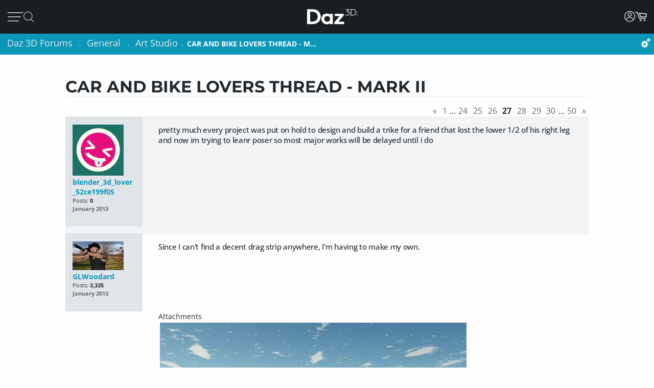

--- FILE ---
content_type: text/html; charset=utf-8
request_url: https://www.daz3d.com/forums/discussion/290/car-and-bike-lovers-thread-mark-ii/p27
body_size: 28958
content:
<!DOCTYPE html>
<html xmlns="http://www.w3.org/1999/xhtml" xml:lang="en" lang="en">

<head>
    <meta http-equiv="Content-Type" content="text/html; charset=utf-8" />
    
<!-- vanilla head start -->
<title>CAR AND BIKE LOVERS THREAD - MARK II - Page 27 - Daz 3D Forums</title>
<link rel="stylesheet" type="text/css" href="/forums/themes/daz3d/design/style.css?v=1.0" media="all" />
<link rel="stylesheet" type="text/css" href="/forums/plugins/Signatures/design/signature.css?v=1.6.0" media="all" />
<link rel="stylesheet" type="text/css" href="/forums/plugins/LastEdited/design/lastedited.css?v=1.1.1" media="all" />
<link rel="stylesheet" type="text/css" href="/forums/plugins/Ignore/design/ignore.css?v=1.4.0" media="all" />
<link rel="stylesheet" type="text/css" href="/forums/plugins/FileUpload/design/fileupload.css?v=1.8.42" media="all" />
<link rel="stylesheet" type="text/css" href="/forums/plugins/FlairBadges/design/FlairBadges.css?v=1.03" media="all" />
<link rel="stylesheet" type="text/css" href="/forums/plugins/SyntaxHighlighter/design/hybrid.css?v=0.1" media="all" />
<link rel="stylesheet" type="text/css" href="/forums/plugins/jsconnect/design/jsconnect.css?v=1.4.4" media="all" />
<link rel="stylesheet" type="text/css" href="/forums/plugins/jsconnectAutoSignIn/design/jsconnectAuto.css?v=0.1.8b" media="all" />
<link rel="stylesheet" type="text/css" href="/forums/plugins/Flagging/design/flagging.css?v=1.1.1" media="all" />
<link rel="canonical" href="https://www.daz3d.com/forums/discussion/290/car-and-bike-lovers-thread-mark-ii/p27" />
<meta property="og:type" content="article" />
<meta property="og:site_name" content="Daz 3D Forums" />
<meta property="og:title" itemprop="name" content="CAR AND BIKE LOVERS THREAD - MARK II - Page 27" />
<meta property="og:url" content="https://www.daz3d.com/forums/discussion/290/car-and-bike-lovers-thread-mark-ii/p27" />
<meta name="description" property="og:description" itemprop="description" content="pretty much every project was put on hold to design and build a trike for a friend that lost the lower 1/2 of his right leg
 and now im trying to leanr poser…" />
<script src="/forums/js/library/jquery.js?v=2.1.13p1" type="text/javascript"></script>
<script src="/forums/js/library/jquery-ui-1.8.17.custom.min.js?v=2.1.13p1" type="text/javascript"></script>
<script src="/forums/js/library/jquery.livequery.js?v=2.1.13p1" type="text/javascript"></script>
<script src="/forums/js/library/jquery.form.js?v=2.1.13p1" type="text/javascript"></script>
<script src="/forums/js/library/jquery.popup.js?v=2.1.13p1" type="text/javascript"></script>
<script src="/forums/js/library/jquery.gardenhandleajaxform.js?v=2.1.13p1" type="text/javascript"></script>
<script src="/forums/js/global.js?v=2.1.13p1" type="text/javascript"></script>
<script src="/forums/js/library/jquery.autogrow.js?v=2.1.13p1" type="text/javascript"></script>
<script src="/forums/applications/vanilla/js/discussion.js?v=2.1.13p1" type="text/javascript"></script>
<script src="/forums/applications/vanilla/js/autosave.js?v=2.1.13p1" type="text/javascript"></script>
<script src="/forums/plugins/Ignore/js/ignore.js?v=1.4.0" type="text/javascript"></script>
<script src="/forums/plugins/AuthorSelector/js/jquery.tokeninput.js?v=1.1" type="text/javascript"></script>
<script src="/forums/plugins/AuthorSelector/js/authorselector.js?v=1.1" type="text/javascript"></script>
<script src="/forums/plugins/FileUpload/js/fileupload.js?v=1.8.42" type="text/javascript"></script>
<script src="/forums/plugins/Quotes/js/quotes.js?v=1.6.9" type="text/javascript"></script>
<script src="/forums/themes/daz3d/js/custom.js?v=1.0" type="text/javascript"></script>
<script src="/forums/plugins/SyntaxHighlighter/js/highlight.pack.js?v=0.1" type="text/javascript"></script>
<script src="/forums/plugins/jsconnect/js/jsconnect.js?v=1.4.4" type="text/javascript"></script>
<script src="/forums/plugins/jsconnectAutoSignIn/js/jsconnectAutoDaz.js?v=0.1.8b" type="text/javascript"></script>
<style>.Signature img, .UserSignature img {
   max-height: 100px !important;
}</style><script type="text/javascript">hljs.initHighlightingOnLoad();</script>
<script type="text/javascript">var magento_id = 0;</script>
<script type="text/javascript">
        $(window).on('beforeDazApi', function( ) {
            daz.api.addCall('Sso/auth', { callbackClass: { }, callbackFunc: daz.forum.process_sso, onlyLive: true });
        });
      </script>

<!-- vanilla head end -->

    <meta name="viewport" content="width=device-width, initial-scale=1">
    <meta name="description" content="Daz 3D, 3D Models, 3D Animation, 3D Software">
    <meta name="keywords" content="daz, daz3d, poser, 3D Models, 3D Animation, 3D Software">
    <meta http-equiv="X-UA-Compatible" content="IE=edge">
    <meta name="robots" content="INDEX,FOLLOW,noai, noimageai">
    <meta property="og:title" content="Daz 3D">
    <meta property="og:type" content="website">
<meta property="og:url" content="https://www.daz3d.com/ve">
    <meta property="og:image" content="https://www.daz3d.com/static/images/logo/share.png">
                
        <meta property="og:image:alt" content="Daz 3D">
    <meta property="og:description" content="Daz 3D, 3D Models, 3D Animation, 3D Software">
    <meta property="og:site_name" content="Daz 3D">

    <link rel="icon" href="/static/images/favicon.ico" type="image/x-icon">
    <link rel="shortcut icon" href="/static/images/favicon.ico" type="image/x-icon">

    <script>
  // configure sentryOnLoad before adding the loader script
  window.sentryOnLoad = function () {
    Sentry.init({
      environment: 'production',
      sampleRate: 0.1,
      replaysSessionSampleRate: 0, // this and replaysOnErrorSampleRate must both be set to 0 for manual control
      replaysOnErrorSampleRate: 0.1,
      denyUrls: [
        // block errors from browser extensions
        /extensions\//i,
        /^chrome-extension:\/\//,
      ],
      tracesSampler: (samplingContext) => {
        if (samplingContext.transactionContext.name === 'CriticalTransaction') {
          return 1.0; // always capture critical transactions
        }
        return 0.1; // sample 10% of other transactions
      },
      beforeSend(event) {
        const pageScoped = true;
        if (!pageScoped) return event;

        const currPathname = window.location.pathname;
        const pageWhitelist = [
          '/shop',
          '/subscription/membership'
        ];

        return pageWhitelist.some(pathname => currPathname.startsWith(pathname))
          ? event
          : null;
      },
      beforeSendTransaction(transaction) {
        // drop transactions from bots
        if (transaction.tags && transaction.tags['user-agent'].includes('bot')) {
          return null; // drop this transaction
        }

        return transaction;
      }
    });
  };
</script>

<script src="https://js.sentry-cdn.com/f0d347d3a96fe344657244ea6ea21381.min.js" crossorigin="anonymous"></script>

    <!--[if lt IE 7]>
<script type="text/javascript">
//<![CDATA[
    var BLANK_URL = '/js/blank.html';
    var BLANK_IMG = '/js/spacer.gif';
//]]>
</script>
<![endif]-->

    <link rel="stylesheet" href="/groups/design-e37545aec918440fe93245f4477674a0.css" about="0">
    <link rel="stylesheet" href="/groups/forum-7d39efc597c0af618173f4f8f97fa123.css" about="1">
    <link rel="stylesheet" href="/groups/product_zoom-5de5dd875434871413473d85f684dcfc.css" about="2">


    <style>
    :root{
    --bg:#1e2226;
    --panel:#333738;
    --panel-2:#3f4243;
    --mint:#00e4bb;
    --mint-2:#6adbb5;
    --text:#e9f1ee;
    --muted:#bfc7c4;
    --stroke:#8f9a96;
    --outline:#8cf0cd;
  }

  /* page */
  .daz-btn {
    font-weight: 700;
    font-size: .888rem;
    text-transform: uppercase;
    letter-spacing: 2px;
    cursor: pointer;
    transition: 0.05s all cubic-bezier(0.25, 0.46, 0.45, 0.94);
    position: relative;
    z-index: 2;
    white-space: nowrap;
    padding: .5rem 1.75rem;
    border: 2px solid;
    border-image-slice: 2;
    border-width: 1px;
    text-decoration: none;
    color: #1A1E21;
    display: block;
    text-align: center;
    width: fit-content;
    font-family: Arial, Helvetica, sans-serif;
}

.btn-secondary {
    background: linear-gradient(90deg, #fcad3f, #e2a754);
    border-image-source: linear-gradient(90deg, #e2a754, #fcad3f);
}

  /* panel */

  .force_white {
    color: #FFFFFF !important;
  }
  .ai-box{
    width: 95%;
    position:relative;
    border:2px solid var(--mint);
    border-radius:10px;
    padding:24px;
    background:transparent;
    margin: 20px 0 10px 30px;
  }

  .ai-box-mobile {
    width: 97%;
    position:relative;
    border:2px solid var(--mint);
    border-radius:10px;
    padding:24px;
    background:transparent;
    margin: 20px 0 10px 10px;
  }

  /* title chip */
  .ai-title{
    position:absolute;
    top:-14px; left:16px;
    padding:0 8px;
    background:var(--bg);
    color:var(--mint);
    font-weight:700;
    letter-spacing:.12em;
    font-size:14px;
  }

  /* close X */
  .ai-close{
    position:absolute;
    top:10px; right:12px;
    border:0; 
    background:none; 
    color:var(--mint);
    font-weight:900; 
    cursor:pointer; 
    line-height:1;
    font-size:18px;
  }

  .ai-clear-img {
    border:0; 
    background:none; 
    color:var(--mint);
    font-weight:900; 
    cursor:pointer; 
    line-height:1;
    font-size:18px;
  }

  /* textarea */
  .query{
    width:98%;
    background:var(--panel);
    color:var(--text);
    border:2px solid var(--stroke);
    border-radius:10px;
    box-sizing:border-box;
    outline:none;
    resize:vertical;
  }
  .query::placeholder{
    color:var(--muted);
    font-weight:800;
    letter-spacing:.03em;
  }
  .query:focus{
    border-color:var(--outline);
    box-shadow:0 0 0 2px color-mix(in srgb, var(--mint) 35%, transparent);
  }

  /* bottom row */
  .row{
    margin-top:14px;
    display:flex;
    gap:18px;
    align-items:center;
  }

  /* faux drop zone + checkbox */
  .picker{
    display:flex; align-items:center; gap:12px;
  }
  .picker input[type="checkbox"]{
    width:22px; height:22px; accent-color:var(--mint);
    cursor:pointer;
    margin: 10px 10px 0 0;
  }

  .dropzone{
    position:relative;
    min-width:360px;
    padding: 3px 0 0 10px;
    background:var(--panel);
    border:2px solid var(--stroke);
    border-radius:10px;
    box-sizing:border-box;
    cursor:pointer;
    display: flex;
    align-items: center;
    min-height: 3.5rem
  }
  .dropzone strong{
    display:block;
  }
  .dropzone small{
    color:var(--muted);
  }
  .dropzone:focus-within,
  .dropzone:hover{
    border-color:var(--outline);
  }
  .dropzone input[type="file"]{
    position:absolute; inset:0; opacity:0; cursor:pointer;
  }

  /* search button */
  .ai_btn{
    margin-left:auto;
    border:0;
    background:var(--mint);
    color:#134438;
    font-weight:800;
    letter-spacing:.12em;
    padding:14px 28px;
    border-radius:12px;
    cursor:pointer;
  }
  .ai_btn:hover{ background:var(--mint-2); }

  .ai_search_btn {
    font-size: 12px;
  }

  .ai_sa a {
    font-size: 11px !important;
    color: #000000 !important;
  }

  /* ====== OVERRIDE: show MOBILE at 1024px and below, DESKTOP above ====== */
    @media screen and (max-width: 1298px) {
        body > .wrapper > .page > .header .desktop-nav { display: none !important; }
        body > .wrapper > .page > .header .mobile-nav  { display: block !important; }
    }
    @media screen and (min-width: 1299px) {
        body > .wrapper > .page > .header .desktop-nav { display: block !important; }
        body > .wrapper > .page > .header .mobile-nav  { display: none !important; }
    }

  /* responsiveness */
  @media (max-width:820px){
    .row{ flex-direction:column; align-items:stretch; }
    .ai_btn{ margin-left:0; width:100%; }
    .dropzone{ min-width:0; }
  }
        @keyframes spinner {
            0% {
                transform: translateY(-50%) rotate(0deg);
            }

            100% {
                transform: translateY(-50%) rotate(360deg);
            }
        }

        .spinner::after {
            animation: 1.5s linear infinite spinner;
            animation-play-state: inherit;
            border: solid 3px #cfd0d1;
            border-bottom-color: #1c87c9;
            border-radius: 50%;
            content: "";
            height: 20px;
            width: 20px;
            display: inline-flex;
            flex-direction: column;
            padding-bottom: 5px;
        }
    </style>
    <script src="/groups/core-c9f5dd40f249611c2706ff1d94768059.js"></script>

    <style>
    :root{
    --bg:#1e2226;
    --panel:#333738;
    --panel-2:#3f4243;
    --mint:#00e4bb;
    --mint-2:#6adbb5;
    --text:#e9f1ee;
    --muted:#bfc7c4;
    --stroke:#8f9a96;
    --outline:#8cf0cd;
  }

  /* page */
  .daz-btn {
    font-weight: 700;
    font-size: .888rem;
    text-transform: uppercase;
    letter-spacing: 2px;
    cursor: pointer;
    transition: 0.05s all cubic-bezier(0.25, 0.46, 0.45, 0.94);
    position: relative;
    z-index: 2;
    white-space: nowrap;
    padding: .5rem 1.75rem;
    border: 2px solid;
    border-image-slice: 2;
    border-width: 1px;
    text-decoration: none;
    color: #1A1E21;
    display: block;
    text-align: center;
    width: fit-content;
    font-family: Arial, Helvetica, sans-serif;
}

.btn-secondary {
    background: linear-gradient(90deg, #fcad3f, #e2a754);
    border-image-source: linear-gradient(90deg, #e2a754, #fcad3f);
}

  /* panel */

  .force_white {
    color: #FFFFFF !important;
  }
  .ai-box{
    width: 95%;
    position:relative;
    border:2px solid var(--mint);
    border-radius:10px;
    padding:24px;
    background:transparent;
    margin: 20px 0 10px 30px;
  }

  .ai-box-mobile {
    width: 97%;
    position:relative;
    border:2px solid var(--mint);
    border-radius:10px;
    padding:24px;
    background:transparent;
    margin: 20px 0 10px 10px;
  }

  /* title chip */
  .ai-title{
    position:absolute;
    top:-14px; left:16px;
    padding:0 8px;
    background:var(--bg);
    color:var(--mint);
    font-weight:700;
    letter-spacing:.12em;
    font-size:14px;
  }

  /* close X */
  .ai-close{
    position:absolute;
    top:10px; right:12px;
    border:0; 
    background:none; 
    color:var(--mint);
    font-weight:900; 
    cursor:pointer; 
    line-height:1;
    font-size:18px;
  }

  .ai-clear-img {
    border:0; 
    background:none; 
    color:var(--mint);
    font-weight:900; 
    cursor:pointer; 
    line-height:1;
    font-size:18px;
  }

  /* textarea */
  .query{
    width:98%;
    background:var(--panel);
    color:var(--text);
    border:2px solid var(--stroke);
    border-radius:10px;
    box-sizing:border-box;
    outline:none;
    resize:vertical;
  }
  .query::placeholder{
    color:var(--muted);
    font-weight:800;
    letter-spacing:.03em;
  }
  .query:focus{
    border-color:var(--outline);
    box-shadow:0 0 0 2px color-mix(in srgb, var(--mint) 35%, transparent);
  }

  /* bottom row */
  .row{
    margin-top:14px;
    display:flex;
    gap:18px;
    align-items:center;
  }

  /* faux drop zone + checkbox */
  .picker{
    display:flex; align-items:center; gap:12px;
  }
  .picker input[type="checkbox"]{
    width:22px; height:22px; accent-color:var(--mint);
    cursor:pointer;
    margin: 10px 10px 0 0;
  }

  .dropzone{
    position:relative;
    min-width:360px;
    padding: 3px 0 0 10px;
    background:var(--panel);
    border:2px solid var(--stroke);
    border-radius:10px;
    box-sizing:border-box;
    cursor:pointer;
    display: flex;
    align-items: center;
    min-height: 3.5rem
  }
  .dropzone strong{
    display:block;
  }
  .dropzone small{
    color:var(--muted);
  }
  .dropzone:focus-within,
  .dropzone:hover{
    border-color:var(--outline);
  }
  .dropzone input[type="file"]{
    position:absolute; inset:0; opacity:0; cursor:pointer;
  }

  /* search button */
  .ai_btn{
    margin-left:auto;
    border:0;
    background:var(--mint);
    color:#134438;
    font-weight:800;
    letter-spacing:.12em;
    padding:14px 28px;
    border-radius:12px;
    cursor:pointer;
  }
  .ai_btn:hover{ background:var(--mint-2); }

  .ai_search_btn {
    font-size: 12px;
  }

  .ai_sa a {
    font-size: 11px !important;
    color: #000000 !important;
  }

  /* ====== OVERRIDE: show MOBILE at 1024px and below, DESKTOP above ====== */
    @media screen and (max-width: 1298px) {
        body > .wrapper > .page > .header .desktop-nav { display: none !important; }
        body > .wrapper > .page > .header .mobile-nav  { display: block !important; }
    }
    @media screen and (min-width: 1299px) {
        body > .wrapper > .page > .header .desktop-nav { display: block !important; }
        body > .wrapper > .page > .header .mobile-nav  { display: none !important; }
    }

  /* responsiveness */
  @media (max-width:820px){
    .row{ flex-direction:column; align-items:stretch; }
    .ai_btn{ margin-left:0; width:100%; }
    .dropzone{ min-width:0; }
  }
        @keyframes spinner {
            0% {
                transform: translateY(-50%) rotate(0deg);
            }

            100% {
                transform: translateY(-50%) rotate(360deg);
            }
        }

        .spinner::after {
            animation: 1.5s linear infinite spinner;
            animation-play-state: inherit;
            border: solid 3px #cfd0d1;
            border-bottom-color: #1c87c9;
            border-radius: 50%;
            content: "";
            height: 20px;
            width: 20px;
            display: inline-flex;
            flex-direction: column;
            padding-bottom: 5px;
        }
    </style>
    <script src="/groups/zoom-e08bcb0d067e7f60045f40e697bfffbc.js"></script>

    <style>
    :root{
    --bg:#1e2226;
    --panel:#333738;
    --panel-2:#3f4243;
    --mint:#00e4bb;
    --mint-2:#6adbb5;
    --text:#e9f1ee;
    --muted:#bfc7c4;
    --stroke:#8f9a96;
    --outline:#8cf0cd;
  }

  /* page */
  .daz-btn {
    font-weight: 700;
    font-size: .888rem;
    text-transform: uppercase;
    letter-spacing: 2px;
    cursor: pointer;
    transition: 0.05s all cubic-bezier(0.25, 0.46, 0.45, 0.94);
    position: relative;
    z-index: 2;
    white-space: nowrap;
    padding: .5rem 1.75rem;
    border: 2px solid;
    border-image-slice: 2;
    border-width: 1px;
    text-decoration: none;
    color: #1A1E21;
    display: block;
    text-align: center;
    width: fit-content;
    font-family: Arial, Helvetica, sans-serif;
}

.btn-secondary {
    background: linear-gradient(90deg, #fcad3f, #e2a754);
    border-image-source: linear-gradient(90deg, #e2a754, #fcad3f);
}

  /* panel */

  .force_white {
    color: #FFFFFF !important;
  }
  .ai-box{
    width: 95%;
    position:relative;
    border:2px solid var(--mint);
    border-radius:10px;
    padding:24px;
    background:transparent;
    margin: 20px 0 10px 30px;
  }

  .ai-box-mobile {
    width: 97%;
    position:relative;
    border:2px solid var(--mint);
    border-radius:10px;
    padding:24px;
    background:transparent;
    margin: 20px 0 10px 10px;
  }

  /* title chip */
  .ai-title{
    position:absolute;
    top:-14px; left:16px;
    padding:0 8px;
    background:var(--bg);
    color:var(--mint);
    font-weight:700;
    letter-spacing:.12em;
    font-size:14px;
  }

  /* close X */
  .ai-close{
    position:absolute;
    top:10px; right:12px;
    border:0; 
    background:none; 
    color:var(--mint);
    font-weight:900; 
    cursor:pointer; 
    line-height:1;
    font-size:18px;
  }

  .ai-clear-img {
    border:0; 
    background:none; 
    color:var(--mint);
    font-weight:900; 
    cursor:pointer; 
    line-height:1;
    font-size:18px;
  }

  /* textarea */
  .query{
    width:98%;
    background:var(--panel);
    color:var(--text);
    border:2px solid var(--stroke);
    border-radius:10px;
    box-sizing:border-box;
    outline:none;
    resize:vertical;
  }
  .query::placeholder{
    color:var(--muted);
    font-weight:800;
    letter-spacing:.03em;
  }
  .query:focus{
    border-color:var(--outline);
    box-shadow:0 0 0 2px color-mix(in srgb, var(--mint) 35%, transparent);
  }

  /* bottom row */
  .row{
    margin-top:14px;
    display:flex;
    gap:18px;
    align-items:center;
  }

  /* faux drop zone + checkbox */
  .picker{
    display:flex; align-items:center; gap:12px;
  }
  .picker input[type="checkbox"]{
    width:22px; height:22px; accent-color:var(--mint);
    cursor:pointer;
    margin: 10px 10px 0 0;
  }

  .dropzone{
    position:relative;
    min-width:360px;
    padding: 3px 0 0 10px;
    background:var(--panel);
    border:2px solid var(--stroke);
    border-radius:10px;
    box-sizing:border-box;
    cursor:pointer;
    display: flex;
    align-items: center;
    min-height: 3.5rem
  }
  .dropzone strong{
    display:block;
  }
  .dropzone small{
    color:var(--muted);
  }
  .dropzone:focus-within,
  .dropzone:hover{
    border-color:var(--outline);
  }
  .dropzone input[type="file"]{
    position:absolute; inset:0; opacity:0; cursor:pointer;
  }

  /* search button */
  .ai_btn{
    margin-left:auto;
    border:0;
    background:var(--mint);
    color:#134438;
    font-weight:800;
    letter-spacing:.12em;
    padding:14px 28px;
    border-radius:12px;
    cursor:pointer;
  }
  .ai_btn:hover{ background:var(--mint-2); }

  .ai_search_btn {
    font-size: 12px;
  }

  .ai_sa a {
    font-size: 11px !important;
    color: #000000 !important;
  }

  /* ====== OVERRIDE: show MOBILE at 1024px and below, DESKTOP above ====== */
    @media screen and (max-width: 1298px) {
        body > .wrapper > .page > .header .desktop-nav { display: none !important; }
        body > .wrapper > .page > .header .mobile-nav  { display: block !important; }
    }
    @media screen and (min-width: 1299px) {
        body > .wrapper > .page > .header .desktop-nav { display: block !important; }
        body > .wrapper > .page > .header .mobile-nav  { display: none !important; }
    }

  /* responsiveness */
  @media (max-width:820px){
    .row{ flex-direction:column; align-items:stretch; }
    .ai_btn{ margin-left:0; width:100%; }
    .dropzone{ min-width:0; }
  }
        @keyframes spinner {
            0% {
                transform: translateY(-50%) rotate(0deg);
            }

            100% {
                transform: translateY(-50%) rotate(360deg);
            }
        }

        .spinner::after {
            animation: 1.5s linear infinite spinner;
            animation-play-state: inherit;
            border: solid 3px #cfd0d1;
            border-bottom-color: #1c87c9;
            border-radius: 50%;
            content: "";
            height: 20px;
            width: 20px;
            display: inline-flex;
            flex-direction: column;
            padding-bottom: 5px;
        }
    </style>
    <script src="/groups/vanilla-ac88c3bddd4bd948bda2d536f6fe48a6.js"></script>

    

    

    <link rel="canonical" href="https://www.daz3d.com/ve">

    <script>

    //#region Advance Search image section
    const MAX = 2000;
    let resizedFile = null;

    async function blobToDataURL(blob) {
        return new Promise((resolve, reject) => {
            const r = new FileReader();
            r.onload = () => resolve(r.result);           // e.g. "[data-uri]..."
            r.onerror = reject;
            r.readAsDataURL(blob);
        });
    }

    function decodeImage(file) {
        if ('createImageBitmap' in window) return createImageBitmap(file);
            return new Promise((res, rej) => {
                const img = new Image();
                img.onload = () => res(img);
                img.onerror = rej;
                img.src = URL.createObjectURL(file);
            });
        }

        function pickMime(inType){
            // keep PNG/WebP as-is; otherwise JPEG
            return /^image\/(png|webp)$/i.test(inType) ? inType : 'image/jpeg';
        }

        async function fitInsideMax(file, max=2000, quality=0.92){
            const img = await decodeImage(file);
            const { width, height } = img;

            if (width <= max && height <= max) return file; // already small enough

            const scale = Math.min(max / width, max / height);
            const w = Math.round(width * scale);
            const h = Math.round(height * scale);

            const canvas = document.createElement('canvas');
            canvas.width = w; canvas.height = h;
            const ctx = canvas.getContext('2d');
            ctx.imageSmoothingEnabled = true;
            ctx.imageSmoothingQuality = 'high';
            ctx.drawImage(img, 0, 0, w, h);

            const type = pickMime(file.type);
            const blob = await new Promise(r => canvas.toBlob(r, type, quality));
            return new File([blob], rename(file.name, type, `${w}x${h}`), { type });
        }

        function rename(name, mime, suffix){
            const ext = mime === 'image/png' ? '.png' : mime === 'image/webp' ? '.webp' : '.jpg';
            return (name.replace(/\.[^.]+$/, '') + '-' + suffix + ext);
        }
        //#endregion Advance Search image section


        if (!daz) { var daz = {}; };
        daz.api = new DazApi()

        $(function() {
            $('#imgInput, #imgInput2').on('change', async function () {
                const file = this.files && this.files[0];
                if (!file) return;

                // resize
                resizedFile = await fitInsideMax(file, MAX);

                // preview (optional)
                $(".selected_img").text(resizedFile.name);
            });
            // HEADER NAVIGATION BEGIN

            const navAnimationSpeed = 240;

            // DESKTOP JS BEGIN

            $('div.header .desktop-nav .hovermenu-container').each(function() {
                const $triggerAnchor = $(this).closest('.hovermenu-trigger').find('.top-level-cat');

                $(this).hover(function() {
                    $triggerAnchor.toggleClass('active');
                })
            });

            $('div.header .desktop-nav .search-form-submit').on('click', function(evt) {
                evt.stopPropagation();
                $('div.header .desktop-nav form.nav-search').submit();
            });

            $('div.header .right-nav').find('.daz-toggler').each(function() {
                $(this).on('click', closeSliderMenu);
            })

            $(".ai-clear-img").click(function() {
                const fileInput1 = document.getElementById('imgInput');
                const fileInput2 = document.getElementById('imgInput2');

                // clear it
                $(".selected_img").text("Add image")
                fileInput1.value = null;
                fileInput2.value = null;
                fileInput1.value = '';
                fileInput2.value = '';
                resizedFile = null;
            })

            $(".ai_btn_search").on('click', async function (e) {
                e.preventDefault();
                const searchTxt = $(".ai_search_txt").val();

                // Build a form and submit it
                const form = document.createElement('form');
                form.action = 'https://www.daz3d.com/catalogsearch/ai/search';
                form.method = 'POST';                

                if (resizedFile) {
                    const dataURL = await blobToDataURL(resizedFile);
                    const base64 = dataURL.split(',')[1]; // "raw" base64 without "data:...;base64,"

                    form.enctype = 'application/x-www-form-urlencoded';

                    // Add the base64 as a hidden field named "image"
                    const imgInput = document.createElement('input');
                    imgInput.type = 'hidden';
                    imgInput.name = 'image';
                    imgInput.value = base64;
                    form.appendChild(imgInput);
                }
                
                if(searchTxt != '') {
                    localStorage.setItem('searchAttribution', "AI Search");
                    const txtInput = document.createElement('input');
                    txtInput.type = 'hidden';
                    txtInput.name = 'q';                       
                    txtInput.value = searchTxt;
                    form.appendChild(txtInput);
                }

                document.body.appendChild(form);
                form.requestSubmit();
                form.remove();
            })

            $('#AiSearchBtn, .ai-close, .ai_sa').on('click', function(event) {
                event.preventDefault();
                $(".ai-box").toggleClass('hide');
                $(".ai-box-mobile").toggleClass('hide');
            });

            // DESKTOP JS END
            // MOBILE JS BEGIN

            $('div.header .site-slider-menu .close-slider-menu').on('click', function(event) {
                event.preventDefault();
                closeSliderMenu();
            });

            $('div.header .site-slider-menu .top-level .search-form-submit').on('click', function(evt) {
                evt.stopPropagation();
                $('div.header .site-slider-menu .top-level form.nav-search').submit();
            });

            $('div.header .slidermenu-trigger').on('click', function(event) {
                event.preventDefault();

                $('body > .wrapper > .main').addClass('unfocus');
                $('div.header .site-slider-menu').removeClass('closed');

                // prevent body scrolling when slider menu open
                // get the scroll distance at the time the modal was opened
                const scrollDistance = $(window).scrollTop();

                // pull the top of the body up by that amount
                $('body').attr('data-modal', 'true');
                $('body').css('top', scrollDistance * -1);

                // clicking off menu also closes menu
                $('body').on('click', handleSliderMenuOffClick)
            });

            function handleSliderMenuOffClick(evt) {
                const $clickTarget = $(evt.target);

                if (
                    !$clickTarget.closest('.site-slider-menu')[0]
                    && !$clickTarget.closest('.slidermenu-trigger')[0]
                ) {
                    closeSliderMenu();
                }
            }

            $('div.header .site-slider-menu .subnav-trigger').on('click', function(event) {
                event.preventDefault();

                const target = $(this).attr('data-subnav');
                const $targetEl = $(`div.header .site-slider-menu .subnav[data-subnavid=${target}]`);

                // closing subnav by clicking open subnav header?
                if (!$(this).hasClass('closed')) {
                    $(this).addClass('closed');
                    $targetEl.addClass('closed');
                    return;
                }

                const delayOpen = !!$('div.header .site-slider-menu .subnav:not(.closed)')[0] && $(this).hasClass('closed')

                $('div.header .site-slider-menu .subnav-trigger').addClass('closed');
                $('div.header .site-slider-menu .subnav').addClass('closed');

                setTimeout(() => {
                    $(this).removeClass('closed');
                    $targetEl.removeClass('closed');
                }, delayOpen ? (navAnimationSpeed / 2) : 0)
            });

            $('div.header .mobile-nav .activate-search-m').on('click', function() {
                // focus search on input field
                $('div.header .mobile-nav .search').focus();
            })

            // MOBILE JS END
            // SHARED JS BEGIN

            function closeHoverMenus($triggerElement) {
                $('div.header .desktop-nav .hovermenu-trigger .top-level-cat').removeClass('active');
                $('div.header .desktop-nav .hovermenu-container').fadeOut(navAnimationSpeed / 2);
            }

            function closeSliderMenu(scrollPosition) {
                $('body > .wrapper > .main').removeClass('unfocus');
                $('body').off('click', handleSliderMenuOffClick)

                const menuIsOpen = !$('div.header .site-slider-menu').hasClass('closed');

                $('div.header .site-slider-menu').addClass('closed');

                if (menuIsOpen) {
                    // re-enable body scrolling
                    const scrollDistance = scrollPosition || parseFloat($('body').css('top')) * -1;

                    $('body').removeAttr('data-modal').css('top', 'unset');
                    $(window).scrollTop(scrollDistance);

                    // to avoid weird animation combinations, let's close subnavs/nested menus AFTER the menu has slid out of the window
                    window.setTimeout(function() {
                        $('div.header .site-slider-menu .subnav-trigger, div.header .site-slider-menu .subnav[data-subnavid]').addClass('closed');
                        $('div.header .site-slider-menu .subnav[data-subnavid]').find('.nested-nav-container .nested-nav-outer').removeClass('active').css('maxHeight', '');
                    }, navAnimationSpeed);
                }
            }

            function updateLoggedInStatus() {
                // get logged in status and conditionally update auth elements
                if (daz?.api) daz.api.addCall("User/info", { callbackClass: this, callbackFunc: (callData, data, isCache) => {
                    const loggedIn = data.customerId > 0;

                    if (loggedIn) {
                        $('div.header .desktop-nav .account').addClass('valid');
                        $('div.header .mobile-nav .account.daz-toggler').addClass('valid');
                    } else {
                        $('div.header .desktop-nav .account').removeClass('valid');
                        $('div.header .mobile-nav .account.daz-toggler').removeClass('valid');
                    }
                }, onlyOnce: false });
            }

            let savedView;
            function windowResizeCleanup() {
                const currentView = $(`div.header .mobile-nav`).is(':visible') ? 'mobile' : 'desktop';
                let viewChanged = false;

                if (
                    (currentView === 'desktop' && savedView !== 'desktop')
                    || (currentView === 'mobile' && savedView !== 'mobile')
                ) {
                    viewChanged = true;
                }

                if (viewChanged) {
                    if (savedView) {
                        // $('#user-notifs-dd').fadeOut();
                        closeSliderMenu($(window).scrollTop());
                        closeHoverMenus();
                    }

                    savedView = currentView;
                }
            }

            windowResizeCleanup();
            $(window).resize(windowResizeCleanup);
            updateLoggedInStatus();

            // SHARED JS END
            // HEADER NAVIGATION END
        })
    </script>
</head>

<body class="cms-index-index cms-home">
    <div class="wrapper">
        <noscript>
            <div class="global-site-notice noscript">
                <div class="notice-inner">
                    <p>
                        <strong>JavaScript seems to be disabled in your browser.</strong><br>
                        You must have JavaScript enabled in your browser to utilize the functionality of this website.
                    </p>
                </div>
            </div>
        </noscript>

        <script>
            const handleLoginFormSubmit = (e) => {
                e.preventDefault()

                const loginForm = e.target
                const spinner = loginForm.querySelector('.spinner')
                $(spinner).css('visibility', 'visible');

                // Retain the URL encoding the form uses, and send it to the login endpoint
                $.post($(loginForm).attr("action"), $(e.target).serialize(), function(data) {
                    if (data.error) {
                        daz.api.displayErrors([data.error]);
                    } else if (data.redir_url) {
                        localStorage.removeItem("Popups")
                        // Special case handling if data.redir_url == "previous" then use the browser history API to go back
                        if (data.redir_url == "previous") {
                            window.history.back()
                        } else {
                            window.location.href = data.redir_url
                        }
                    } else {
                        window.location.reload()
                    }
                }).fail(function(data) {
                    // Redirecting due to 403 from Cloudflare for Captcha
                    if (data.status === 403) {
                        window.location.href = "/customer/account/loginPost"
                    } else {
                        console.log(data)
                    }
                }).always(function() {
                    // Hide the spinner
                    $(spinner).css('visibility', 'hidden');
                })
            }

            $(document).ready(function() {
                var popups = JSON.parse(localStorage.getItem("Popups"))
                // Add an event listener to accountDrop which fires when the element receives content
                // Using this because the dropdown login-form is loaded via CMS and loads twice after the main page load
                let dropdownLoginObserver = new MutationObserver(function(mutations) {
                    mutations.forEach(function(mutation) {
                        // There may be two login forms with the same id
                        let loginForms = document.querySelectorAll('#login-form');
                        Array.from(loginForms).forEach(loginForm => {
                            if (popups) {
                                if (!loginForm.querySelector("input[name='popupEmail']")) {
                                    if (popups.popupEmail) {
                                        let popupEmailInput = $("<input type='hidden' name='popupEmail' value='" + popups.popupEmail + "' />")
                                        $(loginForm).append(popupEmailInput)
                                    }
                                    if (popups.popupSMS) {
                                        let popupSMSInput = $("<input type='hidden' name='popupSMS' value='" + popups.popupSMS + "' />")
                                        $(loginForm).append(popupSMSInput)
                                    }
                                }
                            }

                            // Add an submit listener to the loginForm if it doesn't already have one
                            if (!loginForm.hasAttribute("data-has-submit-listener")) {
                                loginForm.addEventListener("submit", handleLoginFormSubmit)
                                loginForm.setAttribute("data-has-submit-listener", true)
                            }
                        })
                    })
                })

                let accountDrop = document.querySelector("#account_drop");
                dropdownLoginObserver.observe(accountDrop, { childList: true });
            })
        </script>

        <div class="page">
            <div class="headerbanner">
                <div></div>
            </div>

            <div class="header">
                <nav class="desktop-nav bs5-d-none bs5-d-lg-block">
                    <div class="main-nav">
                        <ul class="left-nav">
                            <li class="logo">
                                <a class="logo-url" href="/">
                                    <img class="daz-logo" src="/static/images/daz3d.svg" alt="Daz 3D">
                                </a>
                            </li>

                            <li>
                                <div>
                                    <a href="/shop" class="top-level-cat">
                                        Shop
                                    </a>
                                </div>
                            </li>

                            <li class="hovermenu-trigger">
                                <div>
                                    <a href="/technology/" class="top-level-cat">
                                        3D Software
                                    </a>
                                </div>

                                <div class="hovermenu-container">
                                    <ul class="hovermenu">
                                        <li>
                                            <a href="/daz-studio-premier" class="hovermenu-item">Daz Studio Premier</a>
                                        </li>
                                        <li>
                                            <a href="/technology/" class="hovermenu-item">Daz Studio</a>
                                        </li>
                                        <li>
                                            <a href="/install-manager-info" class="hovermenu-item">Install Manager</a>
                                        </li>
                                        <li class="nav-item-divider">
                                            <span class="divider-label">Partnerships</span>
                                        </li>
                                        <li>
                                            <a href="/ai-training-data" class="hovermenu-item">AI Training data</a>
                                        </li>
                                        <li class="nav-item-divider">
                                            <span class="divider-label">Exporters</span>
                                        </li>
                                        <li>
                                            <a href="/daz-to-roblox" class="hovermenu-item">Daz to Roblox</a>
                                        </li>
                                        <li>
                                            <a href="/maya-bridge" class="hovermenu-item">Daz to Maya</a>
                                        </li>
                                        <li>
                                            <a href="/blender-bridge" class="hovermenu-item">Daz to Blender</a>
                                        </li>
                                        <li>
                                            <a href="/unreal-bridge" class="hovermenu-item">Daz to Unreal</a>
                                        </li>
                                        <li>
                                            <a href="/unity-bridge" class="hovermenu-item">Daz to Unity</a>
                                        </li>
                                        <li>
                                            <a href="/3ds-max-bridge" class="hovermenu-item">Daz to 3ds Max</a>
                                        </li>
                                        <li>
                                            <a href="/cinema-4d-bridge" class="hovermenu-item">Daz to Cinema 4D</a>
                                        </li>
                                    </ul>
                                </div>
                            </li>

                            <li class="hovermenu-trigger">
                                <div>
                                    <a href="/shop" class="top-level-cat">
                                        3D Models
                                    </a>
                                </div>

                                <div class="hovermenu-container">
                                    <ul class="hovermenu">
                                        <li>
                                            <a href="/introducing-genesis-9" class="hovermenu-item">Genesis 9</a>
                                        </li>
                                        <li>
                                            <a href="/genesis-8-1" class="hovermenu-item">Genesis 8.1</a>
                                        </li>
                                        <li>
                                            <a href="/free-3d-models" class="hovermenu-item">Free 3D Models</a>
                                        </li>
                                    </ul>
                                </div>
                            </li>

                            <li class="hovermenu-trigger">
                                <div>
                                    <a href="/our-community" class="top-level-cat">
                                        Community
                                    </a>
                                </div>

                                <div class="hovermenu-container">
                                    <ul class="hovermenu">
                                        <li>
                                            <a href="/gallery/" class="hovermenu-item">Gallery</a>
                                        </li>
                                        <li>
                                            <a href="/forums/" class="hovermenu-item">Forums</a>
                                        </li>
                                        <li>
                                            <a href="/blog/" class="hovermenu-item">Blog</a>
                                        </li>
                                        <li>
                                            <a href="/press-room" class="hovermenu-item">Press</a>
                                        </li>
                                        <li>
                                            <a href="/help/" class="hovermenu-item">Help</a>
                                        </li>
                                    </ul>
                                </div>
                            </li>

                            <li class="hovermenu-trigger">
                                <div>
                                    <a href="/memberships" class="top-level-cat">
                                        Memberships
                                    </a>
                                </div>

                                <div class="hovermenu-container">
                                    <ul class="hovermenu">
                                        <li>
                                            <a href="/daz-premier" class="hovermenu-item">Daz Premier</a>
                                        </li>
                                        <li>
                                            <a href="/daz-plus" class="hovermenu-item">Daz Plus</a>
                                        </li>
                                        <li>
                                            <a href="/daz-base" class="hovermenu-item">Daz Base</a>
                                        </li>
                                        <li class="nav-item-divider">
                                        <li>
                                            <a href="/memberships" class="hovermenu-item">Compare</a>
                                        </li>
                                    </ul>
                                </div>
                            </li>
                        </ul>

                        <ul class="right-nav">
                            <!-- <li>
                                <button id="AiSearchBtn" class="ai_search_btn daz-btn btn-secondary bs5-mt-5 bs5-mb-5 bs5-mx-auto">AI Search Beta</button>
                            </li> -->
                            <li class="search-input-container">
                                <form class="nav-search search_mini_form" action="/catalogsearch/result">
                                    <input class="nav-search-input" type="text" placeholder="Search Store" name="q">
                                    <i class="fd fd-mag-thin search-form-submit"></i>
                                </form>
                            </li>



                            <li class="download-studio">
                                <div>
                                    <a href="/get_studio/">Download Studio <i class="fd fd-arrow-down-thin"></i></a>
                                </div>
                            </li>

                            <li class="user-action-links">
                                <ul>
                                    <li class="account">
                                        <a href="javascript:;" class="daz-toggler" data-toggleelem="#account_drop" data-togglegroup="topbar"><i class="fd fd-account" style="font-size:1.25rem"></i></a>
                                    </li>

                                    <li class="site-notifs" style="display: none;">
                                        <a href="javascript:;" class="site-notifs-container daz-toggler" data-toggleelem="#user-notifs-dd" data-togglegroup="topbar">
                                            <i class="fd fd-bell site-notifs-icon"></i>
                                            <span class="site-notifs-cnt badge" style="display: none;"></span>
                                        </a>
                                    </li>

                                    <li class="cart_btn static-placeholder" data-apitemplate="shoppingCartIndicator" data-apicall="Cart/contents">
                                        <a href="javascript:" class="js-gotocart cart_btn_content">
                                            <i class="fd fd-cart-empty"></i>
                                        </a>
                                    </li>
                                </ul>
                            </li>
                        </ul>
                    </div>
                    <div class="ai-box hide" role="search" aria-labelledby="ai-title">
                        <div id="ai-title" class="ai-title">ADVANCED SEARCH</div>
                        <button class="ai-close" aria-label="Close">✕</button>

                        <textarea id="AdvanceSearchTxtBox" class="query ai_search_txt" placeholder="Product name, SKU, or description"></textarea>

                        <div class="row">
                            <label class="picker">
                            <div class="dropzone">
                                <i class="fd fd-picture" style="float: left;font-size: 2rem;margin-right: 1rem;color: var(--muted);"></i>
                                <input class="force_white" id="imgInput" type="file" accept="image/*">
                                <div>
                                <strong class="selected_img force_white">Add image</strong>                                
                                <small>Drop file or click to upload</small>
                                </div>
                            </div>
                            </label>
                            <button class="ai_btn ai_btn_search">Search</button>
                        </div>
                    </div>
                </nav>

                <nav class="mobile-nav bs5-d-block bs5-d-lg-none">
                    <div class="main-nav">
                        <ul class="left-nav">
                            <li class="slidermenu-trigger">
                                <a href="javascript:;">
                                    <img src="/static/images/nav/hamburger.svg" alt="Menu">
                                </a>
                            </li>

                            <!-- <li>
                                <a class="ai_sa daz-btn btn-secondary" ref="javascript:;" style=" color: black; font-size: .65rem; max-width: 17ch; white-space: normal; padding: .5rem;">
                                    AI SEARCH BETA
                                </a>
                            </li> -->

                            <li class="daz-toggler activate-search-m" data-togglestrip="hide" data-toggleelem="#panel_search" data-togglegroup="topbar">
                                <a href="javascript:;">
                                    <i class="fd fd-mag-thin"></i>
                                </a>
                            </li>

                            <li id="panel_search" class="d_none search_mini_form">
                                <form action="/catalogsearch/result/" method="get">
                                    <input type="hidden" class="mature" name="mature" value="false">
                                    <input class="search" type="text" name="q" value="" maxlength="128" placeholder="Search Store" autocomplete="off" data-suggesturl="/catalogsearch/ajax/suggest/">

                                    <button type="submit">Go</button>

                                    <div class="search-autocomplete" style="display: none;"></div>
                                </form>
                            </li>

                            

                            
                        </ul>

                        <ul class="middle-nav">
                            <li>
                                <a href="/">
                                    <img class="daz-logo" src="/static/images/daz3d.svg" alt="Daz 3D">
                                </a>
                            </li>
                        </ul>

                        <ul class="right-nav">
                            <li class="site-notifs daz-toggler" style="display: none;" data-toggleelem="#user-notifs-dd" data-togglegroup="topbar">
                                <a href="javascript:;" class="site-notifs-container">
                                    <i class="fd fd-bell site-notifs-icon"></i>
                                    <span class="site-notifs-cnt badge" style="display: none;"></span>
                                </a>
                            </li>

                            <li class="account daz-toggler" data-toggleelem="#account_drop" data-togglegroup="topbar">
                                <a href="javascript:;">
                                    <i class="fd fd-account"></i>
                                </a>
                            </li>

                            <li class="cart_btn static-placeholder" data-apitemplate="shoppingCartIndicator" data-apicall="Cart/contents">
                                <a href="javascript:" class="js-gotocart cart_btn_content">
                                    <i class="fd fd-cart-empty"></i>
                                </a>
                            </li>
                        </ul>
                    </div>
                    <div class="ai-box-mobile hide" role="search" aria-labelledby="ai-title">
                        <div id="ai-title" class="ai-title">ADVANCED SEARCH</div>
                        <button class="ai-close" aria-label="Close">✕</button>

                        <textarea class="query ai_search_txt" placeholder="Product name, SKU, or description"></textarea>

                        <div class="bs5-row">
                            <div class="bs5-col-12">
                                <div class="dropzone" style="width:98%">
                                    <i class="fd fd-picture" style="float: left;font-size: 2rem;margin-right: 1rem;color: var(--muted);"></i>
                                    <input class="force_white" id="imgInput2" type="file" accept="image/*">
                                    <strong class="selected_img force_white">Add image</strong>
                                </div>
                            </div>
                        </div>

                        <div class="row">
                            <button class="ai_btn ai_btn_search">Search</button>
                        </div>
                    </div>
                </nav>

                <div class="site-slider-menu closed">
                    <ul class="top-level">
                        <li>
                            <a href="javascript:;" class="close-slider-menu">
                                <i class="fd fd-x-thin"></i>
                            </a>

                            <form class="nav-search" action="/catalogsearch/result">
                                <input class="nav-search-input" type="text" placeholder="Search Store" name="q">
                                <i class="fd fd-mag-thin search-form-submit"></i>
                            </form>
                        </li>

                        <li>
                            <a href="/shop">
                                <span>Shop</span>
                            </a>
                        </li>

                        <li class="subnav-container">
                            <a class="subnav-trigger closed" data-subnav="technology" href="javascript:;">
                                <span>3d Software</span>
                                <i class="fd fd-chevron-right-thin"></i>
                            </a>

                            <ul class="subnav closed" data-subnavid="technology">
                                <li>
                                    <a href="/daz-studio-premier" class="block-text-container">
                                        <span class="link-text">Daz Studio Premier</span>
                                    </a>
                                </li>
                                <li>
                                    <a href="/technology/" class="block-text-container">
                                        <span class="link-text">Daz Studio</span>
                                    </a>
                                </li>
                                <li>
                                    <a href="/install-manager-info" class="block-text-container">
                                        <span class="link-text">Install Manager</span>
                                    </a>
                                </li>         
                                <li class="nav-item-divider">
                                    <span class="divider-label">Partnerships</span>
                                </li>
                                <li>
                                    <a href="/ai-training-data" class="block-text-container">
                                        <span class="link-text">AI Training data</span>
                                    </a>
                                </li>                       
                                <li class="nav-item-divider">
                                    <span class="divider-label">Exporters</span>
                                </li>
                                <li>
                                    <a href="/daz-to-roblox" class="block-text-container">
                                        <span class="link-text">Daz to Roblox</span>
                                    </a>
                                </li>
                                <li>
                                    <a href="/maya-bridge" class="block-text-container">
                                        <span class="link-text">Daz to Maya</span>
                                    </a>
                                </li>
                                <li>
                                    <a href="/blender-bridge" class="block-text-container">
                                        <span class="link-text">Daz to Blender</span>
                                    </a>
                                </li>
                                <li>
                                    <a href="/unreal-bridge" class="block-text-container">
                                        <span class="link-text">Daz to Unreal</span>
                                    </a>
                                </li>
                                <li>
                                    <a href="/unity-bridge" class="block-text-container">
                                        <span class="link-text">Daz to Unity</span>
                                    </a>
                                </li>
                                <li>
                                    <a href="/3ds-max-bridge" class="block-text-container">
                                        <span class="link-text">Daz to 3ds Max</span>
                                    </a>
                                </li>
                                <li>
                                    <a href="/cinema-4d-bridge" class="block-text-container">
                                        <span class="link-text">Daz to Cinema 4D</span>
                                    </a>
                                </li>
                            </ul>
                        </li>

                        <li class="subnav-container">
                            <a class="subnav-trigger closed" data-subnav="3dmodels" href="javascript:;">
                                <span>3D Models</span>
                                <i class="fd fd-chevron-right-thin"></i>
                            </a>

                            <ul class="subnav closed" data-subnavid="3dmodels">
                                <li>
                                    <a href="/introducing-genesis-9" class="block-text-container">
                                        <span class="link-text">Genesis 9</span>
                                    </a>
                                </li>

                                <li>
                                    <a href="/genesis-8-1" class="block-text-container">
                                        <span class="link-text">Genesis 8.1</span>
                                    </a>
                                </li>

                                <li>
                                    <a href="/free-3d-models" class="block-text-container">
                                        <span class="link-text">Free 3D Models</span>
                                    </a>
                                </li>
                            </ul>
                        </li>

                        <li class="subnav-container">
                            <a class="subnav-trigger closed" data-subnav="community" href="javascript:;">
                                <span>Community</span>
                                <i class="fd fd-chevron-right-thin"></i>
                            </a>

                            <ul class="subnav closed" data-subnavid="community">
                                <li>
                                    <a href="/our-community" class="block-text-container">
                                        <span class="link-text">Our Community</span>
                                    </a>
                                </li>

                                <li>
                                    <a href="/gallery/" class="block-text-container">
                                        <span class="link-text">Gallery</span>
                                    </a>
                                </li>

                                <li>
                                    <a href="/forums/" class="block-text-container">
                                        <span class="link-text">Forums</span>
                                    </a>
                                </li>

                                <li>
                                    <a href="/blog/" class="block-text-container">
                                        <span class="link-text">Blog</span>
                                    </a>
                                </li>

                                <li>
                                    <a href="/press-room" class="block-text-container">
                                        <span class="link-text">Press</span>
                                    </a>
                                </li>

                                <li>
                                    <a href="/help/" class="block-text-container">
                                        <span class="link-text">Help</span>
                                    </a>
                                </li>
                            </ul>
                        </li>

                        <li class="nav-divider">

                        <li class="subnav-container">
                            <a class="subnav-trigger closed" data-subnav="memberships" href="javascript:;">
                                <span>Memberships</span>
                                <i class="fd fd-chevron-right-thin"></i>
                            </a>

                            <ul class="subnav closed" data-subnavid="memberships">
                                <li>
                                    <a href="/daz-premier/" class="block-text-container">
                                        <span class="link-text">Daz Premier</span>
                                    </a>
                                </li>

                                <li>
                                    <a href="/daz-plus/" class="block-text-container">
                                        <span class="link-text">Daz Plus</span>
                                    </a>
                                </li>

                                <li>
                                    <a href="/daz-base/" class="block-text-container">
                                        <span class="link-text">Daz Base</span>
                                    </a>
                                </li>

                                <li class="nav-item-divider">
                               
                                <li>
                                    <a href="/memberships" class="block-text-container">
                                        <span class="link-text">Compare</span>
                                    </a>
                                </li>
                            </ul>
                        </li>
                    </ul>
                </div>
            </div>

            <div id="user-notifs-dd" style="display: none;" class="dropdown_content bs5-px-4 bs5-pt-2 bs5-pb-3">
                <div class="notifs-msg-container">
                    <div class="notifs-msg-header">
                        <h4 class="site-notifs-section-label">Notifications</h4>
                        <div class="close-dd daztoggle-close">
                            <i class="fd fd-ex-cir"></i>
                        </div>
                    </div>
                    <p class="no-notifs-msg bs5-my-2 bs5-py-1">You currently have no notifications.</p>
                    <div class="notifs-msgs"></div>
                </div>
            </div>

            <div id="account_drop" class="dropdown_content static-placeholder" data-apitemplate="accountDropdown" data-apicall="User/info">
                <span class="loading">Loading...</span>
            </div>
            <div id="size_box" style="display: none;"></div>
            <div id="messages" class="static-placeholder" data-apitemplate="messages" data-apicall="Sessions/message">
            </div>
        </div>

        <div style="clear:all;"></div>

        <div class="main col1-layout">
            <div class="col-main">
                <div class="std">

<script>
    $(window).on('beforeDazApi', function () {
        daz.api.addCall('Sso/auth', {callbackClass: {}, callbackFunc: daz.forum.process_sso, onlyLive: true});
    });
</script>


<div class="no-translate">

    

<script type="text/javascript">
	jQuery(document).ready( function($) {
		// change to forum search
		$('.search_mini_form')
			.attr('action', '/forums/search')
			.off('submit')
			.find('input[name="q"]')
				.attr('name', 'Search')
				.attr('placeholder', 'Search Forums')
				.off('keydown keyup keypress blur');
	});
</script>

	<div id="Forum">
		<div id="vanilla_discussion_index" class="Vanilla Discussion Index  Section-Discussion Section-cat_art-studio">

			<div id="Frame">
				<div class="Head" id="Head"></div>
				<div id="Body">
					<div class="Row">
						<div class="ForumHeader crumbs daz-sticky self-clearing" data-daz-sticky-side="top">
							<div class="SiteMenuWrapper">
								<i class="fd-gears daz-toggler" data-toggleelem="#ForumMenu"></i>
								<ul id="ForumMenu" class="SiteMenu">
									
									
									<div class="BoxFilter BoxDiscussionFilter">
   <ul class="FilterMenu">
      <li class="AllCategories"><a href="/forums/categories"><span class="Sprite SpAllCategories"></span> Categories</a></li>       <li class="Discussions"><a href="/forums/discussions" class=""><span class="Sprite SpDiscussions"></span> Recent Discussions</a></li>
               </ul>
</div>
								</ul>
							</div>
							<div class="Breadcrumbs">
								<a href="#" id="DropdownLink" class="CurrentForumPage daz-toggler" data-toggleelem="span.Breadcrumbs" data-togglestrip="hide"></a>
								<span class="Breadcrumbs" itemscope itemtype="http://data-vocabulary.org/Breadcrumb"><span class="CrumbLabel HomeCrumb"><a href="https://www.daz3d.com/forums/" itemprop="url"><span itemprop="title">Daz 3D Forums</span></a></span> <span itemprop="child" itemscope itemtype="http://data-vocabulary.org/Breadcrumb"><span class="Crumb">></span> <span class="cat_general"><a href="//www.daz3d.com/forums/categories/general" itemprop="url"><span itemprop="title">General</span></a></span> <span itemprop="child" itemscope itemtype="http://data-vocabulary.org/Breadcrumb"><span class="Crumb">></span> <span class="cat_art-studio"><a href="//www.daz3d.com/forums/categories/art-studio" itemprop="url"><span itemprop="title">Art Studio</span></a></span> </span></span></span>
							</div>

						</div>

						<div class="Column ContentColumn page_content self-clearing" id="Content">
							<div class="MessageList Discussion"><!-- Page Title -->
<div id="Item_0" class="PageTitle page-title"><div class="Options"></div><h1>CAR AND BIKE LOVERS THREAD - MARK II</h1></div>

</div><div class="CommentsWrap"><span class="BeforeCommentHeading self-clearing"><span  id="PagerBefore" class="Pager NumberedPager"><a href="https://www.daz3d.com/forums/discussion/290/car-and-bike-lovers-thread-mark-ii/p26" class="Previous" rel="prev">«</a><a href="https://www.daz3d.com/forums/discussion/290/car-and-bike-lovers-thread-mark-ii">1</a><span class="Ellipsis">&#8230;</span><a href="https://www.daz3d.com/forums/discussion/290/car-and-bike-lovers-thread-mark-ii/p24">24</a><a href="https://www.daz3d.com/forums/discussion/290/car-and-bike-lovers-thread-mark-ii/p25">25</a><a href="https://www.daz3d.com/forums/discussion/290/car-and-bike-lovers-thread-mark-ii/p26" rel="prev">26</a><a href="https://www.daz3d.com/forums/discussion/290/car-and-bike-lovers-thread-mark-ii/p27" class="Highlight">27</a><a href="https://www.daz3d.com/forums/discussion/290/car-and-bike-lovers-thread-mark-ii/p28" rel="next">28</a><a href="https://www.daz3d.com/forums/discussion/290/car-and-bike-lovers-thread-mark-ii/p29">29</a><a href="https://www.daz3d.com/forums/discussion/290/car-and-bike-lovers-thread-mark-ii/p30">30</a><span class="Ellipsis">&#8230;</span><a href="https://www.daz3d.com/forums/discussion/290/car-and-bike-lovers-thread-mark-ii/p50">50</a><a href="https://www.daz3d.com/forums/discussion/290/car-and-bike-lovers-thread-mark-ii/p28" class="Next" rel="next">»</a></span></span><div class="DataBox DataBox-Comments"><h2 class="CommentHeading">Comments</h2><ul class="MessageList DataList Comments">
	<li class="Item ItemComment" id="Comment_222202">
   <div class="Comment">

	  	  <div class="Options">
		 	  </div>
	  	  <div class="Item-Header CommentHeader">
		 <div class="AuthorWrap">
			<span class="Author">
			   <a title="blender_3d_lover_52ce199f05" href="/forums/profile/1619837/blender_3d_lover_52ce199f05" class="PhotoWrap"><img src="https://secure.gravatar.com/avatar/b1e54cd286158197b91642f3169bd375?&amp;r=pg&amp;s=100&amp;d=https%3A%2F%2Fvanillicon.com%2Fb1e54cd286158197b91642f3169bd375_100.png" alt="blender_3d_lover_52ce199f05" class="ProfilePhoto ProfilePhotoMedium" /></a><a href="/forums/profile/1619837/blender_3d_lover_52ce199f05" class="Username">blender_3d_lover_52ce199f05</a>			</span>
			<span class="AuthorInfo">
			   <span class="MItem PostCount">Posts: <b>0</b></span>			</span>
		 </div>
		 <div class="Meta CommentMeta CommentInfo">
			<span class="MItem DateCreated">
			   <a href="/forums/discussion/comment/222202/#Comment_222202" class="Permalink" name="Item_781" rel="nofollow"><time title="January 16, 2013 11:25PM" datetime="2013-01-16T23:25:40+00:00">January 2013</time></a>			</span>
			<span class="MItem"> <span title="Edited on December 31, 1969  6:00PM." class="DateUpdated">edited December 1969</span> </span>					 </div>
	  </div>
	  <div class="Item-BodyWrap self-clearing">
		 <div class="Item-Body">
			<div class="Message">
			   <p>pretty much every project was put on hold to design and build a trike for a friend that lost the lower 1/2 of his right leg<br />
and now im trying to leanr poser so most major works will be delayed until i do</p>			</div>
			<div class="Reactions"></div>		 </div>
	  </div>
   </div>
</li>
<li class="Item Alt ItemComment" id="Comment_222207">
   <div class="Comment">

	  	  <div class="Options">
		 	  </div>
	  	  <div class="Item-Header CommentHeader">
		 <div class="AuthorWrap">
			<span class="Author">
			   <a title="GLWoodard" href="/forums/profile/1572148/GLWoodard" class="PhotoWrap"><img src="https://www.daz3d.com/forums/uploads/userpics/677/n1F51E0BF5469.jpg" alt="GLWoodard" class="ProfilePhoto ProfilePhotoMedium" /></a><a href="/forums/profile/1572148/GLWoodard" class="Username">GLWoodard</a>			</span>
			<span class="AuthorInfo">
			   <span class="MItem PostCount">Posts: <b>3,335</b></span>			</span>
		 </div>
		 <div class="Meta CommentMeta CommentInfo">
			<span class="MItem DateCreated">
			   <a href="/forums/discussion/comment/222207/#Comment_222207" class="Permalink" name="Item_782" rel="nofollow"><time title="January 16, 2013 11:37PM" datetime="2013-01-16T23:37:50+00:00">January 2013</time></a>			</span>
			<span class="MItem"> <span title="Edited on December 31, 1969  6:00PM." class="DateUpdated">edited December 1969</span> </span>					 </div>
	  </div>
	  <div class="Item-BodyWrap self-clearing">
		 <div class="Item-Body">
			<div class="Message">
			   <p>Since I can't find a decent drag strip anywhere, I'm having to make my own.</p>			</div>
			<div class="Reactions"></div><div class="Attachments">
   <div class="AttachFileContainer">
                  <div class="Attachment">
               <div class="FilePreview">
                  <img src="https://www.daz3d.com/forums/uploads/thumbnails/FileUpload/5b/a336e79a20c998f1c81f66cd113ba2.jpg" class="ImageThumbnail" width="600" height="337" /></div>
               <div class="FileHover">
                  <img src="https://www.daz3d.com/forums/uploads/thumbnails/FileUpload/5b/a336e79a20c998f1c81f66cd113ba2.jpg" class="ImageThumbnail" width="600" height="337" />                  <div class="FileMeta">
                     <div class="FileName">dragrace00.jpg</div><div class="FileAttributes"> <span class="FileSize">1900&#160;x&#160;1068</span> -  <span class="FileSize">367K</span></div>                  </div>
               </div>
            </div>
         </div>
</div>		 </div>
	  </div>
   </div>
</li>
<li class="Item ItemComment" id="Comment_222395">
   <div class="Comment">

	  	  <div class="Options">
		 	  </div>
	  	  <div class="Item-Header CommentHeader">
		 <div class="AuthorWrap">
			<span class="Author">
			   <a title="music2u4u" href="/forums/profile/129796/music2u4u" class="PhotoWrap"><img src="https://www.daz3d.com/forums/uploads/userpics/228/nD5491C66D1C9.png" alt="music2u4u" class="ProfilePhoto ProfilePhotoMedium" /></a><a href="/forums/profile/129796/music2u4u" class="Username">music2u4u</a>			</span>
			<span class="AuthorInfo">
			   <span class="MItem PostCount">Posts: <b>2,822</b></span>			</span>
		 </div>
		 <div class="Meta CommentMeta CommentInfo">
			<span class="MItem DateCreated">
			   <a href="/forums/discussion/comment/222395/#Comment_222395" class="Permalink" name="Item_783" rel="nofollow"><time title="January 17, 2013  7:32AM" datetime="2013-01-17T07:32:25+00:00">January 2013</time></a>			</span>
			<span class="MItem"> <span title="Edited on December 31, 1969  6:00PM." class="DateUpdated">edited December 1969</span> </span>					 </div>
	  </div>
	  <div class="Item-BodyWrap self-clearing">
		 <div class="Item-Body">
			<div class="Message">
			   <p>Looks pretty close to one Betsy. There is a whole drag strip on the sketchup site. It has bleechers, advertisement banners, signs and a center part...it is huge and looks awesome. The only problem is that the artist did not paint or texture both sides of the parts he made, so the normals flip on export and about 98% of it is all white. That is why when you make a model in sketchup, you group each part you make so when you apply a color or texture, flipped or not, it will still hold the color or texture. Mine always export perfectly.</p>

<p>SP...I sure will be glad when you get back to the 40 coupe, and the 32 roadster. I was hoping to get a copy of each from you...hehehe.</p>

<p>OK....Here is a very cool find. While surfing the net for cars, I came across a site that has high poly cars. They offered this 1961 Ford Econoline for free as a sample of their cars. Most all the cars sell for $100.00-$200.00. The mesh is awesome and perfect. I had to register to get it, but the registration was very simple and small, and it gave me the link immediately after I registered. It also gave me a cool kind toon looking car with eyes on the front, but every part of the car itself looks realistic. Also a perfect mesh. Looks like a 59 Plymouth Belvedere or a 59 Caddy. I will render it next. I think they change up what they give from time to time. Well worth registering to get these. They come in .3ds, .lwo, .C4d, .obj, .fbx and .max formats. You get to choose which formats you want...one, two or all if you like. I just got all of them because I have 3dmax too.</p>

<p>The green and black is the default color, but I also did one in red. The engine is in the back with a blower setup. It is part of the mesh, so I am going to open it in 3dmax or blender and edit it out along with the bed cover to get a nice standard Ford version with the engine in the front.</p>

<p>:-)</p>			</div>
			<div class="Reactions"></div><div class="Attachments">
   <div class="AttachFileContainer">
                  <div class="Attachment">
               <div class="FilePreview">
                  <img src="https://www.daz3d.com/forums/uploads/thumbnails/FileUpload/b7/732a28df68c0ae5d1e02daefbd3728.jpg" class="ImageThumbnail" width="600" height="480" /></div>
               <div class="FileHover">
                  <img src="https://www.daz3d.com/forums/uploads/thumbnails/FileUpload/b7/732a28df68c0ae5d1e02daefbd3728.jpg" class="ImageThumbnail" width="600" height="480" />                  <div class="FileMeta">
                     <div class="FileName">1961FordEconolineSceneDaz2.jpg</div><div class="FileAttributes"> <span class="FileSize">1280&#160;x&#160;1024</span> -  <span class="FileSize">139K</span></div>                  </div>
               </div>
            </div>
                  <div class="Attachment">
               <div class="FilePreview">
                  <img src="https://www.daz3d.com/forums/uploads/thumbnails/FileUpload/74/027670cb69710f2a5784886cdae2ad.jpg" class="ImageThumbnail" width="600" height="480" /></div>
               <div class="FileHover">
                  <img src="https://www.daz3d.com/forums/uploads/thumbnails/FileUpload/74/027670cb69710f2a5784886cdae2ad.jpg" class="ImageThumbnail" width="600" height="480" />                  <div class="FileMeta">
                     <div class="FileName">1961FordEconolineSceneDaz1.jpg</div><div class="FileAttributes"> <span class="FileSize">1280&#160;x&#160;1024</span> -  <span class="FileSize">143K</span></div>                  </div>
               </div>
            </div>
         </div>
</div>		 </div>
	  </div>
   </div>
</li>
<li class="Item Alt ItemComment" id="Comment_222406">
   <div class="Comment">

	  	  <div class="Options">
		 	  </div>
	  	  <div class="Item-Header CommentHeader">
		 <div class="AuthorWrap">
			<span class="Author">
			   <a title="Cherokee" href="/forums/profile/8238/Cherokee" class="PhotoWrap"><img src="https://www.daz3d.com/forums/uploads/userpics/688/nZNAZ08VKRUAU.jpg" alt="Cherokee" class="ProfilePhoto ProfilePhotoMedium" /></a><a href="/forums/profile/8238/Cherokee" class="Username">Cherokee</a>			</span>
			<span class="AuthorInfo">
			   <span class="MItem PostCount">Posts: <b>292</b></span>			</span>
		 </div>
		 <div class="Meta CommentMeta CommentInfo">
			<span class="MItem DateCreated">
			   <a href="/forums/discussion/comment/222406/#Comment_222406" class="Permalink" name="Item_784" rel="nofollow"><time title="January 17, 2013  7:43AM" datetime="2013-01-17T07:43:18+00:00">January 2013</time></a>			</span>
			<span class="MItem"> <span title="Edited on December 31, 1969  6:00PM." class="DateUpdated">edited December 1969</span> </span>					 </div>
	  </div>
	  <div class="Item-BodyWrap self-clearing">
		 <div class="Item-Body">
			<div class="Message">
			   <p></p><blockquote class="UserQuote"><div class="QuoteAuthor"><a href="/vanilla/profile/music2u4u" rel="nofollow">music2u4u</a> said:</div><div class="QuoteText">Looks pretty close to one Betsy. There is a whole drag strip on the sketchup site. It has bleechers, advertisement banners, signs and a center part...it is huge and looks awesome. The only problem is that the artist did not paint or texture both sides of the parts he made, so the normals flip on export and about 98% of it is all white. That is why when you make a model in sketchup, you group each part you make so when you apply a color or texture, flipped or not, it will still hold the color or texture. Mine always export perfectly.

<p>SP...I sure will be glad when you get back to the 40 coupe, and the 32 roadster. I was hoping to get a copy of each from you...hehehe.</p>

<p>OK....Here is a very cool find. While surfing the net for cars, I came across a site that has high poly cars. They offered this 1961 Ford Econoline for free as a sample of their cars. Most all the cars sell for $100.00-$200.00. The mesh is awesome and perfect. I had to register to get it, but the registration was very simple and small, and it gave me the link immediately after I registered. It also gave me a cool kind toon looking car with eyes on the front, but every part of the car itself looks realistic. Also a perfect mesh. Looks like a 59 Plymouth Belvedere or a 59 Caddy. I will render it next. I think they change up what they give from time to time. Well worth registering to get these. They come in .3ds, .lwo, .C4d, .obj, .fbx and .max formats. You get to choose which formats you want...one, two or all if you like. I just got all of them because I have 3dmax too.</p>

<p>The green and black is the default color, but I also did one in red. The engine is in the back with a blower setup. It is part of the mesh, so I am going to open it in 3dmax or blender and edit it out along with the bed cover to get a nice standard Ford version with the engine in the front.</p>

<p>:-)</p></div></blockquote>

<p>I use to drive one of those where I worked many years ago.....late '60.... What's the link to the site?</p>			</div>
			<div class="Reactions"></div>		 </div>
	  </div>
   </div>
</li>
<li class="Item ItemComment" id="Comment_222440">
   <div class="Comment">

	  	  <div class="Options">
		 	  </div>
	  	  <div class="Item-Header CommentHeader">
		 <div class="AuthorWrap">
			<span class="Author">
			   <a title="music2u4u" href="/forums/profile/129796/music2u4u" class="PhotoWrap"><img src="https://www.daz3d.com/forums/uploads/userpics/228/nD5491C66D1C9.png" alt="music2u4u" class="ProfilePhoto ProfilePhotoMedium" /></a><a href="/forums/profile/129796/music2u4u" class="Username">music2u4u</a>			</span>
			<span class="AuthorInfo">
			   <span class="MItem PostCount">Posts: <b>2,822</b></span>			</span>
		 </div>
		 <div class="Meta CommentMeta CommentInfo">
			<span class="MItem DateCreated">
			   <a href="/forums/discussion/comment/222440/#Comment_222440" class="Permalink" name="Item_785" rel="nofollow"><time title="January 17, 2013  8:19AM" datetime="2013-01-17T08:19:32+00:00">January 2013</time></a>			</span>
			<span class="MItem"> <span title="Edited on December 31, 1969  6:00PM." class="DateUpdated">edited December 1969</span> </span>					 </div>
	  </div>
	  <div class="Item-BodyWrap self-clearing">
		 <div class="Item-Body">
			<div class="Message">
			   <p><a rel="nofollow" href="http://www.creativecrash.com/downloads/3d-models/vehicle/heavy-vehicle/pickup/c/ford-e100-econoline-1961-1967-free-model">http://www.creativecrash.com/downloads/3d-models/vehicle/heavy-vehicle/pickup/c/ford-e100-econoline-1961-1967-free-model</a></p>

<p>I thought you would never ask....lol.</p>

<p>:-)</p>			</div>
			<div class="Reactions"></div>		 </div>
	  </div>
   </div>
</li>
<li class="Item Alt ItemComment" id="Comment_222445">
   <div class="Comment">

	  	  <div class="Options">
		 	  </div>
	  	  <div class="Item-Header CommentHeader">
		 <div class="AuthorWrap">
			<span class="Author">
			   <a title="Cherokee" href="/forums/profile/8238/Cherokee" class="PhotoWrap"><img src="https://www.daz3d.com/forums/uploads/userpics/688/nZNAZ08VKRUAU.jpg" alt="Cherokee" class="ProfilePhoto ProfilePhotoMedium" /></a><a href="/forums/profile/8238/Cherokee" class="Username">Cherokee</a>			</span>
			<span class="AuthorInfo">
			   <span class="MItem PostCount">Posts: <b>292</b></span>			</span>
		 </div>
		 <div class="Meta CommentMeta CommentInfo">
			<span class="MItem DateCreated">
			   <a href="/forums/discussion/comment/222445/#Comment_222445" class="Permalink" name="Item_786" rel="nofollow"><time title="January 17, 2013  8:26AM" datetime="2013-01-17T08:26:38+00:00">January 2013</time></a>			</span>
			<span class="MItem"> <span title="Edited on December 31, 1969  6:00PM." class="DateUpdated">edited December 1969</span> </span>					 </div>
	  </div>
	  <div class="Item-BodyWrap self-clearing">
		 <div class="Item-Body">
			<div class="Message">
			   <p></p><blockquote class="UserQuote"><div class="QuoteAuthor"><a href="/vanilla/profile/music2u4u" rel="nofollow">music2u4u</a> said:</div><div class="QuoteText"><a rel="nofollow" href="http://www.creativecrash.com/downloads/3d-models/vehicle/heavy-vehicle/pickup/c/ford-e100-econoline-1961-1967-free-model">http://www.creativecrash.com/downloads/3d-models/vehicle/heavy-vehicle/pickup/c/ford-e100-econoline-1961-1967-free-model</a>

<p>I thought you would never ask....lol.</p>

<p>:-)</p></div></blockquote>

<p>I started looking around after your post and found it. Thanks music.</p>			</div>
			<div class="Reactions"></div>		 </div>
	  </div>
   </div>
</li>
<li class="Item ItemComment" id="Comment_222476">
   <div class="Comment">

	  	  <div class="Options">
		 	  </div>
	  	  <div class="Item-Header CommentHeader">
		 <div class="AuthorWrap">
			<span class="Author">
			   <a title="music2u4u" href="/forums/profile/129796/music2u4u" class="PhotoWrap"><img src="https://www.daz3d.com/forums/uploads/userpics/228/nD5491C66D1C9.png" alt="music2u4u" class="ProfilePhoto ProfilePhotoMedium" /></a><a href="/forums/profile/129796/music2u4u" class="Username">music2u4u</a>			</span>
			<span class="AuthorInfo">
			   <span class="MItem PostCount">Posts: <b>2,822</b></span>			</span>
		 </div>
		 <div class="Meta CommentMeta CommentInfo">
			<span class="MItem DateCreated">
			   <a href="/forums/discussion/comment/222476/#Comment_222476" class="Permalink" name="Item_787" rel="nofollow"><time title="January 17, 2013  9:05AM" datetime="2013-01-17T09:05:53+00:00">January 2013</time></a>			</span>
			<span class="MItem"> <span title="Edited on December 31, 1969  6:00PM." class="DateUpdated">edited December 1969</span> </span>					 </div>
	  </div>
	  <div class="Item-BodyWrap self-clearing">
		 <div class="Item-Body">
			<div class="Message">
			   <p>Would love to see it on the car patio!</p>

<p>:-) :-) :-) :-)</p>			</div>
			<div class="Reactions"></div>		 </div>
	  </div>
   </div>
</li>
<li class="Item Alt ItemComment" id="Comment_222485">
   <div class="Comment">

	  	  <div class="Options">
		 	  </div>
	  	  <div class="Item-Header CommentHeader">
		 <div class="AuthorWrap">
			<span class="Author">
			   <a title="GLWoodard" href="/forums/profile/1572148/GLWoodard" class="PhotoWrap"><img src="https://www.daz3d.com/forums/uploads/userpics/677/n1F51E0BF5469.jpg" alt="GLWoodard" class="ProfilePhoto ProfilePhotoMedium" /></a><a href="/forums/profile/1572148/GLWoodard" class="Username">GLWoodard</a>			</span>
			<span class="AuthorInfo">
			   <span class="MItem PostCount">Posts: <b>3,335</b></span>			</span>
		 </div>
		 <div class="Meta CommentMeta CommentInfo">
			<span class="MItem DateCreated">
			   <a href="/forums/discussion/comment/222485/#Comment_222485" class="Permalink" name="Item_788" rel="nofollow"><time title="January 17, 2013  9:16AM" datetime="2013-01-17T09:16:07+00:00">January 2013</time></a>			</span>
			<span class="MItem"> <span title="Edited on December 31, 1969  6:00PM." class="DateUpdated">edited December 1969</span> </span>					 </div>
	  </div>
	  <div class="Item-BodyWrap self-clearing">
		 <div class="Item-Body">
			<div class="Message">
			   <p>Yep, I got it too, now to see what I can do with it!</p>			</div>
			<div class="Reactions"></div>		 </div>
	  </div>
   </div>
</li>
<li class="Item ItemComment" id="Comment_222515">
   <div class="Comment">

	  	  <div class="Options">
		 	  </div>
	  	  <div class="Item-Header CommentHeader">
		 <div class="AuthorWrap">
			<span class="Author">
			   <a title="GLWoodard" href="/forums/profile/1572148/GLWoodard" class="PhotoWrap"><img src="https://www.daz3d.com/forums/uploads/userpics/677/n1F51E0BF5469.jpg" alt="GLWoodard" class="ProfilePhoto ProfilePhotoMedium" /></a><a href="/forums/profile/1572148/GLWoodard" class="Username">GLWoodard</a>			</span>
			<span class="AuthorInfo">
			   <span class="MItem PostCount">Posts: <b>3,335</b></span>			</span>
		 </div>
		 <div class="Meta CommentMeta CommentInfo">
			<span class="MItem DateCreated">
			   <a href="/forums/discussion/comment/222515/#Comment_222515" class="Permalink" name="Item_789" rel="nofollow"><time title="January 17, 2013  9:53AM" datetime="2013-01-17T09:53:25+00:00">January 2013</time></a>			</span>
			<span class="MItem"> <span title="Edited on December 31, 1969  6:00PM." class="DateUpdated">edited December 1969</span> </span>					 </div>
	  </div>
	  <div class="Item-BodyWrap self-clearing">
		 <div class="Item-Body">
			<div class="Message">
			   <p>I really prefer using shaders on it, or for that matter, on just about any car, the textures that came with it don't do it any justice, I used the 3DS model and reworked it in Blender, I also downloaded the obj, however, its less than satisfactory when loaded into DS, I have much more control if I rework it in Blender.</p>			</div>
			<div class="Reactions"></div><div class="Attachments">
   <div class="AttachFileContainer">
                  <div class="Attachment">
               <div class="FilePreview">
                  <img src="https://www.daz3d.com/forums/uploads/thumbnails/FileUpload/30/559dde3d66ee1bbd6b101d8559ea6d.jpg" class="ImageThumbnail" width="600" height="337" /></div>
               <div class="FileHover">
                  <img src="https://www.daz3d.com/forums/uploads/thumbnails/FileUpload/30/559dde3d66ee1bbd6b101d8559ea6d.jpg" class="ImageThumbnail" width="600" height="337" />                  <div class="FileMeta">
                     <div class="FileName">econoline2.jpg</div><div class="FileAttributes"> <span class="FileSize">1900&#160;x&#160;1068</span> -  <span class="FileSize">516K</span></div>                  </div>
               </div>
            </div>
                  <div class="Attachment">
               <div class="FilePreview">
                  <img src="https://www.daz3d.com/forums/uploads/thumbnails/FileUpload/67/fab106b51c2344c7daf7f52b74a75c.jpg" class="ImageThumbnail" width="600" height="337" /></div>
               <div class="FileHover">
                  <img src="https://www.daz3d.com/forums/uploads/thumbnails/FileUpload/67/fab106b51c2344c7daf7f52b74a75c.jpg" class="ImageThumbnail" width="600" height="337" />                  <div class="FileMeta">
                     <div class="FileName">econoline1.jpg</div><div class="FileAttributes"> <span class="FileSize">1900&#160;x&#160;1068</span> -  <span class="FileSize">586K</span></div>                  </div>
               </div>
            </div>
                  <div class="Attachment">
               <div class="FilePreview">
                  <img src="https://www.daz3d.com/forums/uploads/thumbnails/FileUpload/5a/4d246b54e5d77e800a5efdff706dcf.jpg" class="ImageThumbnail" width="600" height="337" /></div>
               <div class="FileHover">
                  <img src="https://www.daz3d.com/forums/uploads/thumbnails/FileUpload/5a/4d246b54e5d77e800a5efdff706dcf.jpg" class="ImageThumbnail" width="600" height="337" />                  <div class="FileMeta">
                     <div class="FileName">econoline.jpg</div><div class="FileAttributes"> <span class="FileSize">1900&#160;x&#160;1068</span> -  <span class="FileSize">582K</span></div>                  </div>
               </div>
            </div>
         </div>
</div>		 </div>
	  </div>
   </div>
</li>
<li class="Item Alt ItemComment" id="Comment_222777">
   <div class="Comment">

	  	  <div class="Options">
		 	  </div>
	  	  <div class="Item-Header CommentHeader">
		 <div class="AuthorWrap">
			<span class="Author">
			   <a title="music2u4u" href="/forums/profile/129796/music2u4u" class="PhotoWrap"><img src="https://www.daz3d.com/forums/uploads/userpics/228/nD5491C66D1C9.png" alt="music2u4u" class="ProfilePhoto ProfilePhotoMedium" /></a><a href="/forums/profile/129796/music2u4u" class="Username">music2u4u</a>			</span>
			<span class="AuthorInfo">
			   <span class="MItem PostCount">Posts: <b>2,822</b></span>			</span>
		 </div>
		 <div class="Meta CommentMeta CommentInfo">
			<span class="MItem DateCreated">
			   <a href="/forums/discussion/comment/222777/#Comment_222777" class="Permalink" name="Item_790" rel="nofollow"><time title="January 17, 2013  3:12PM" datetime="2013-01-17T15:12:14+00:00">January 2013</time></a>			</span>
			<span class="MItem"> <span title="Edited on December 31, 1969  6:00PM." class="DateUpdated">edited December 1969</span> </span>					 </div>
	  </div>
	  <div class="Item-BodyWrap self-clearing">
		 <div class="Item-Body">
			<div class="Message">
			   <p>The best results I got was the .lwo format converted in Poseray to an .obj file. It is super smooth.</p>

<p>I tried to import the .3ds file into Sketchup, and it loaded fine. I deleted the rear wheelie bar and the engine top and bed cover. I then made a wooden floor and inner sides and front bed for it. It looked really nice, but when I tried to export it back to a .3ds or an .obj file, I got a bug splat and Sketchup shut down. Either the mesh is just to detailed, or some other reason caused it. I even tried to seperate and download parts one at a time...still got a splat and shutdown. So, I am going to export the bed I made for it, then tale the main model into Bryce and see if I can delete the parts and export it from there, then put the bed liner in it in Daz. We will see what happens.</p>

<p>:-)</p>			</div>
			<div class="Reactions"></div>		 </div>
	  </div>
   </div>
</li>
<li class="Item ItemComment" id="Comment_222978">
   <div class="Comment">

	  	  <div class="Options">
		 	  </div>
	  	  <div class="Item-Header CommentHeader">
		 <div class="AuthorWrap">
			<span class="Author">
			   <a title="Cherokee" href="/forums/profile/8238/Cherokee" class="PhotoWrap"><img src="https://www.daz3d.com/forums/uploads/userpics/688/nZNAZ08VKRUAU.jpg" alt="Cherokee" class="ProfilePhoto ProfilePhotoMedium" /></a><a href="/forums/profile/8238/Cherokee" class="Username">Cherokee</a>			</span>
			<span class="AuthorInfo">
			   <span class="MItem PostCount">Posts: <b>292</b></span>			</span>
		 </div>
		 <div class="Meta CommentMeta CommentInfo">
			<span class="MItem DateCreated">
			   <a href="/forums/discussion/comment/222978/#Comment_222978" class="Permalink" name="Item_791" rel="nofollow"><time title="January 17, 2013  7:09PM" datetime="2013-01-17T19:09:43+00:00">January 2013</time></a>			</span>
			<span class="MItem"> <span title="Edited on December 31, 1969  6:00PM." class="DateUpdated">edited December 1969</span> </span>					 </div>
	  </div>
	  <div class="Item-BodyWrap self-clearing">
		 <div class="Item-Body">
			<div class="Message">
			   <p>Here is the Econoline on the Car Patio. I downloaded the obj file, opened it in UVMapper Pro, got rid of that engine and bed cover,  added the bed from a Ford F-1 pickup, remapped the headlights and added a texture. Can't decided if I'm got to do anything else to it yet.</p>			</div>
			<div class="Reactions"></div><div class="Attachments">
   <div class="AttachFileContainer">
                  <div class="Attachment">
               <div class="FilePreview">
                  <img src="https://www.daz3d.com/forums/uploads/thumbnails/FileUpload/3d/29ba5d17d38f1278afee2d778909a4.jpg" class="ImageThumbnail" width="600" height="462" /></div>
               <div class="FileHover">
                  <img src="https://www.daz3d.com/forums/uploads/thumbnails/FileUpload/3d/29ba5d17d38f1278afee2d778909a4.jpg" class="ImageThumbnail" width="600" height="462" />                  <div class="FileMeta">
                     <div class="FileName">Econoline.jpg</div><div class="FileAttributes"> <span class="FileSize">1147&#160;x&#160;884</span> -  <span class="FileSize">148K</span></div>                  </div>
               </div>
            </div>
         </div>
</div>		 </div>
	  </div>
   </div>
</li>
<li class="Item Alt ItemComment" id="Comment_222994">
   <div class="Comment">

	  	  <div class="Options">
		 	  </div>
	  	  <div class="Item-Header CommentHeader">
		 <div class="AuthorWrap">
			<span class="Author">
			   <a title="GLWoodard" href="/forums/profile/1572148/GLWoodard" class="PhotoWrap"><img src="https://www.daz3d.com/forums/uploads/userpics/677/n1F51E0BF5469.jpg" alt="GLWoodard" class="ProfilePhoto ProfilePhotoMedium" /></a><a href="/forums/profile/1572148/GLWoodard" class="Username">GLWoodard</a>			</span>
			<span class="AuthorInfo">
			   <span class="MItem PostCount">Posts: <b>3,335</b></span>			</span>
		 </div>
		 <div class="Meta CommentMeta CommentInfo">
			<span class="MItem DateCreated">
			   <a href="/forums/discussion/comment/222994/#Comment_222994" class="Permalink" name="Item_792" rel="nofollow"><time title="January 17, 2013  7:39PM" datetime="2013-01-17T19:39:49+00:00">January 2013</time></a>			</span>
			<span class="MItem"> <span title="Edited on December 31, 1969  6:00PM." class="DateUpdated">edited December 1969</span> </span>					 </div>
	  </div>
	  <div class="Item-BodyWrap self-clearing">
		 <div class="Item-Body">
			<div class="Message">
			   <p>Well if your going to make it stock, it does need front and rear bumpers!</p>			</div>
			<div class="Reactions"></div>		 </div>
	  </div>
   </div>
</li>
<li class="Item ItemComment" id="Comment_223010">
   <div class="Comment">

	  	  <div class="Options">
		 	  </div>
	  	  <div class="Item-Header CommentHeader">
		 <div class="AuthorWrap">
			<span class="Author">
			   <a title="Cherokee" href="/forums/profile/8238/Cherokee" class="PhotoWrap"><img src="https://www.daz3d.com/forums/uploads/userpics/688/nZNAZ08VKRUAU.jpg" alt="Cherokee" class="ProfilePhoto ProfilePhotoMedium" /></a><a href="/forums/profile/8238/Cherokee" class="Username">Cherokee</a>			</span>
			<span class="AuthorInfo">
			   <span class="MItem PostCount">Posts: <b>292</b></span>			</span>
		 </div>
		 <div class="Meta CommentMeta CommentInfo">
			<span class="MItem DateCreated">
			   <a href="/forums/discussion/comment/223010/#Comment_223010" class="Permalink" name="Item_793" rel="nofollow"><time title="January 17, 2013  8:08PM" datetime="2013-01-17T20:08:35+00:00">January 2013</time></a>			</span>
			<span class="MItem"> <span title="Edited on December 31, 1969  6:00PM." class="DateUpdated">edited December 1969</span> </span>					 </div>
	  </div>
	  <div class="Item-BodyWrap self-clearing">
		 <div class="Item-Body">
			<div class="Message">
			   <p></p><blockquote class="UserQuote"><div class="QuoteAuthor"><a href="/vanilla/profile/betsy662" rel="nofollow">betsy662</a> said:</div><div class="QuoteText">Well if your going to make it stock, it does need front and rear bumpers!

<p></p></div></blockquote>

<p>Yeah I know and door handles, FORD on the front, park lights. no side trim, and stock wheels and tires.</p>			</div>
			<div class="Reactions"></div>		 </div>
	  </div>
   </div>
</li>
<li class="Item Alt ItemComment" id="Comment_223015">
   <div class="Comment">

	  	  <div class="Options">
		 	  </div>
	  	  <div class="Item-Header CommentHeader">
		 <div class="AuthorWrap">
			<span class="Author">
			   <a title="music2u4u" href="/forums/profile/129796/music2u4u" class="PhotoWrap"><img src="https://www.daz3d.com/forums/uploads/userpics/228/nD5491C66D1C9.png" alt="music2u4u" class="ProfilePhoto ProfilePhotoMedium" /></a><a href="/forums/profile/129796/music2u4u" class="Username">music2u4u</a>			</span>
			<span class="AuthorInfo">
			   <span class="MItem PostCount">Posts: <b>2,822</b></span>			</span>
		 </div>
		 <div class="Meta CommentMeta CommentInfo">
			<span class="MItem DateCreated">
			   <a href="/forums/discussion/comment/223015/#Comment_223015" class="Permalink" name="Item_794" rel="nofollow"><time title="January 17, 2013  8:13PM" datetime="2013-01-17T20:13:45+00:00">January 2013</time></a>			</span>
			<span class="MItem"> <span title="Edited on December 31, 1969  6:00PM." class="DateUpdated">edited December 1969</span> </span>					 </div>
	  </div>
	  <div class="Item-BodyWrap self-clearing">
		 <div class="Item-Body">
			<div class="Message">
			   <p>I debated on bumpers also. I tried a tube bumper, a flat bumper, a wood bumper, a brush guard, etc. None of them looked as good as it does without one. So, lets just say, it has a reinforced steel one under the grill plate. Like new cars have.</p>

<p>I took the .3ds file into Cinema4D and removed the engine top and cover. I had already made the bed for it in Sketchup earlier today. So I exported the main car out as an .obj, then exported the bed out as a .3ds, then through Poseray to .obj. Imported it into DS 3 and made the chrome bed strips. I am happy with the results. Since I have dropped a "Boss 302 cu.in." in it, I chose to paint it the well known Mustang Boss 302 Orange and Matt Black.</p>

<p>:-)</p>			</div>
			<div class="Reactions"></div><div class="Attachments">
   <div class="AttachFileContainer">
                  <div class="Attachment">
               <div class="FilePreview">
                  <img src="https://www.daz3d.com/forums/uploads/thumbnails/FileUpload/3b/5099ef6a4078556b1fa7ccf848c57a.jpg" class="ImageThumbnail" width="600" height="480" /></div>
               <div class="FileHover">
                  <img src="https://www.daz3d.com/forums/uploads/thumbnails/FileUpload/3b/5099ef6a4078556b1fa7ccf848c57a.jpg" class="ImageThumbnail" width="600" height="480" />                  <div class="FileMeta">
                     <div class="FileName">1961FordEconolineStreetDaz3.jpg</div><div class="FileAttributes"> <span class="FileSize">1280&#160;x&#160;1024</span> -  <span class="FileSize">100K</span></div>                  </div>
               </div>
            </div>
                  <div class="Attachment">
               <div class="FilePreview">
                  <img src="https://www.daz3d.com/forums/uploads/thumbnails/FileUpload/ad/a7db9e46071090afcc360f9f7ae433.jpg" class="ImageThumbnail" width="600" height="480" /></div>
               <div class="FileHover">
                  <img src="https://www.daz3d.com/forums/uploads/thumbnails/FileUpload/ad/a7db9e46071090afcc360f9f7ae433.jpg" class="ImageThumbnail" width="600" height="480" />                  <div class="FileMeta">
                     <div class="FileName">1961FordEconolineStreetDaz2.jpg</div><div class="FileAttributes"> <span class="FileSize">1280&#160;x&#160;1024</span> -  <span class="FileSize">123K</span></div>                  </div>
               </div>
            </div>
                  <div class="Attachment">
               <div class="FilePreview">
                  <img src="https://www.daz3d.com/forums/uploads/thumbnails/FileUpload/08/1ef6d57027cce4009876b21742c90d.jpg" class="ImageThumbnail" width="600" height="480" /></div>
               <div class="FileHover">
                  <img src="https://www.daz3d.com/forums/uploads/thumbnails/FileUpload/08/1ef6d57027cce4009876b21742c90d.jpg" class="ImageThumbnail" width="600" height="480" />                  <div class="FileMeta">
                     <div class="FileName">1961FordEconolineStreetDaz1.jpg</div><div class="FileAttributes"> <span class="FileSize">1280&#160;x&#160;1024</span> -  <span class="FileSize">132K</span></div>                  </div>
               </div>
            </div>
         </div>
</div>		 </div>
	  </div>
   </div>
</li>
<li class="Item ItemComment" id="Comment_223018">
   <div class="Comment">

	  	  <div class="Options">
		 	  </div>
	  	  <div class="Item-Header CommentHeader">
		 <div class="AuthorWrap">
			<span class="Author">
			   <a title="music2u4u" href="/forums/profile/129796/music2u4u" class="PhotoWrap"><img src="https://www.daz3d.com/forums/uploads/userpics/228/nD5491C66D1C9.png" alt="music2u4u" class="ProfilePhoto ProfilePhotoMedium" /></a><a href="/forums/profile/129796/music2u4u" class="Username">music2u4u</a>			</span>
			<span class="AuthorInfo">
			   <span class="MItem PostCount">Posts: <b>2,822</b></span>			</span>
		 </div>
		 <div class="Meta CommentMeta CommentInfo">
			<span class="MItem DateCreated">
			   <a href="/forums/discussion/comment/223018/#Comment_223018" class="Permalink" name="Item_795" rel="nofollow"><time title="January 17, 2013  8:16PM" datetime="2013-01-17T20:16:23+00:00">January 2013</time></a>			</span>
			<span class="MItem"> <span title="Edited by music2u4u on January 17, 2013  8:18PM." class="DateUpdated">edited January 2013</span> </span>					 </div>
	  </div>
	  <div class="Item-BodyWrap self-clearing">
		 <div class="Item-Body">
			<div class="Message">
			   <p></p><blockquote class="UserQuote"><div class="QuoteAuthor"><a href="/vanilla/profile/betsy662" rel="nofollow">betsy662</a> said:</div><div class="QuoteText">Well if your going to make it stock, it does need front and rear bumpers!

<p></p></div></blockquote>

<p>Since it is a custom, some bucket seats and console would look cool.</p>

<p>:-)</p>			</div>
			<div class="Reactions"></div><div class="PostEdited">Post edited by music2u4u on <time title="January 17, 2013  8:18PM" datetime="2013-01-17T20:18:43+00:00">January 2013</time></div>		 </div>
	  </div>
   </div>
</li>
<li class="Item Alt ItemComment" id="Comment_223020">
   <div class="Comment">

	  	  <div class="Options">
		 	  </div>
	  	  <div class="Item-Header CommentHeader">
		 <div class="AuthorWrap">
			<span class="Author">
			   <a title="Cherokee" href="/forums/profile/8238/Cherokee" class="PhotoWrap"><img src="https://www.daz3d.com/forums/uploads/userpics/688/nZNAZ08VKRUAU.jpg" alt="Cherokee" class="ProfilePhoto ProfilePhotoMedium" /></a><a href="/forums/profile/8238/Cherokee" class="Username">Cherokee</a>			</span>
			<span class="AuthorInfo">
			   <span class="MItem PostCount">Posts: <b>292</b></span>			</span>
		 </div>
		 <div class="Meta CommentMeta CommentInfo">
			<span class="MItem DateCreated">
			   <a href="/forums/discussion/comment/223020/#Comment_223020" class="Permalink" name="Item_796" rel="nofollow"><time title="January 17, 2013  8:16PM" datetime="2013-01-17T20:16:58+00:00">January 2013</time></a>			</span>
			<span class="MItem"> <span title="Edited on December 31, 1969  6:00PM." class="DateUpdated">edited December 1969</span> </span>					 </div>
	  </div>
	  <div class="Item-BodyWrap self-clearing">
		 <div class="Item-Body">
			<div class="Message">
			   <p></p><blockquote class="UserQuote"><div class="QuoteAuthor"><a href="/vanilla/profile/music2u4u" rel="nofollow">music2u4u</a> said:</div><div class="QuoteText">I debated on bumpers also. I tried a tube bumper, a flat bumper, a wood bumper, a brush guard, etc. None of them looked as good as it does without one. So, lets just say, it has a reinforced steel one under the grill plate. Like new cars have.

<p>I took the .3ds file into Cinema4D and removed the engine top and cover. I had already made the bed for it in Sketchup earlier today. So I exported the main car out as an .obj, then exported the bed out as a .3ds, then through Poseray to .obj. Imported it into DS 3 and made the chrome bed strips. I am happy with the results. Since I have dropped a "Boss 302 cu.in." in it, I chose to paint it the well known Mustang Boss 302 Orange and Matt Black.</p>

<p>:-)</p></div></blockquote>

<p>That bed turned out looking good.</p>			</div>
			<div class="Reactions"></div>		 </div>
	  </div>
   </div>
</li>
<li class="Item ItemComment" id="Comment_223032">
   <div class="Comment">

	  	  <div class="Options">
		 	  </div>
	  	  <div class="Item-Header CommentHeader">
		 <div class="AuthorWrap">
			<span class="Author">
			   <a title="music2u4u" href="/forums/profile/129796/music2u4u" class="PhotoWrap"><img src="https://www.daz3d.com/forums/uploads/userpics/228/nD5491C66D1C9.png" alt="music2u4u" class="ProfilePhoto ProfilePhotoMedium" /></a><a href="/forums/profile/129796/music2u4u" class="Username">music2u4u</a>			</span>
			<span class="AuthorInfo">
			   <span class="MItem PostCount">Posts: <b>2,822</b></span>			</span>
		 </div>
		 <div class="Meta CommentMeta CommentInfo">
			<span class="MItem DateCreated">
			   <a href="/forums/discussion/comment/223032/#Comment_223032" class="Permalink" name="Item_797" rel="nofollow"><time title="January 17, 2013  8:40PM" datetime="2013-01-17T20:40:07+00:00">January 2013</time></a>			</span>
			<span class="MItem"> <span title="Edited by music2u4u on January 17, 2013  8:44PM." class="DateUpdated">edited January 2013</span> </span>					 </div>
	  </div>
	  <div class="Item-BodyWrap self-clearing">
		 <div class="Item-Body">
			<div class="Message">
			   <p>Since we are doing "Econolines" here, it reminded me of one I did many years ago in Photoshop before I got into 3d modeling. This is a 1966 Dodge Econoline that I took and customized it in Photoshop 7. I turned it into a UV van. Here is the original and then the one I made.</p>

<p>( notice...no bumpers here also! )</p>

<p>:-)</p>			</div>
			<div class="Reactions"></div><div class="Attachments">
   <div class="AttachFileContainer">
                  <div class="Attachment">
               <div class="FilePreview">
                  <img src="https://www.daz3d.com/forums/uploads/thumbnails/FileUpload/4e/b7d7be080679b739b08580669859a1.jpg" class="ImageThumbnail" width="600" height="413" /></div>
               <div class="FileHover">
                  <img src="https://www.daz3d.com/forums/uploads/thumbnails/FileUpload/4e/b7d7be080679b739b08580669859a1.jpg" class="ImageThumbnail" width="600" height="413" />                  <div class="FileMeta">
                     <div class="FileName">1966_DodgeEconoline_1.jpg</div><div class="FileAttributes"> <span class="FileSize">800&#160;x&#160;551</span> -  <span class="FileSize">122K</span></div>                  </div>
               </div>
            </div>
                  <div class="Attachment">
               <div class="FilePreview">
                  <img src="https://www.daz3d.com/forums/uploads/thumbnails/FileUpload/ac/05c4e4adcf57f7e319b2d87bc46927.jpg" class="ImageThumbnail" width="600" height="413" /></div>
               <div class="FileHover">
                  <img src="https://www.daz3d.com/forums/uploads/thumbnails/FileUpload/ac/05c4e4adcf57f7e319b2d87bc46927.jpg" class="ImageThumbnail" width="600" height="413" />                  <div class="FileMeta">
                     <div class="FileName">1966DodgeEconolineOriginal.jpg</div><div class="FileAttributes"> <span class="FileSize">800&#160;x&#160;551</span> -  <span class="FileSize">114K</span></div>                  </div>
               </div>
            </div>
         </div>
</div><div class="PostEdited">Post edited by music2u4u on <time title="January 17, 2013  8:44PM" datetime="2013-01-17T20:44:21+00:00">January 2013</time></div>		 </div>
	  </div>
   </div>
</li>
<li class="Item Alt ItemComment" id="Comment_223087">
   <div class="Comment">

	  	  <div class="Options">
		 	  </div>
	  	  <div class="Item-Header CommentHeader">
		 <div class="AuthorWrap">
			<span class="Author">
			   <a title="GLWoodard" href="/forums/profile/1572148/GLWoodard" class="PhotoWrap"><img src="https://www.daz3d.com/forums/uploads/userpics/677/n1F51E0BF5469.jpg" alt="GLWoodard" class="ProfilePhoto ProfilePhotoMedium" /></a><a href="/forums/profile/1572148/GLWoodard" class="Username">GLWoodard</a>			</span>
			<span class="AuthorInfo">
			   <span class="MItem PostCount">Posts: <b>3,335</b></span>			</span>
		 </div>
		 <div class="Meta CommentMeta CommentInfo">
			<span class="MItem DateCreated">
			   <a href="/forums/discussion/comment/223087/#Comment_223087" class="Permalink" name="Item_798" rel="nofollow"><time title="January 17, 2013 10:20PM" datetime="2013-01-17T22:20:10+00:00">January 2013</time></a>			</span>
			<span class="MItem"> <span title="Edited on December 31, 1969  6:00PM." class="DateUpdated">edited December 1969</span> </span>					 </div>
	  </div>
	  <div class="Item-BodyWrap self-clearing">
		 <div class="Item-Body">
			<div class="Message">
			   <p>Yeah, that would look cool, unfortunately, you took the engine out of the bed, along with the cover, now a center console would have to be just for the six cylinder engine that would be right under the center of the cab!</p>			</div>
			<div class="Reactions"></div>		 </div>
	  </div>
   </div>
</li>
<li class="Item ItemComment" id="Comment_223262">
   <div class="Comment">

	  	  <div class="Options">
		 	  </div>
	  	  <div class="Item-Header CommentHeader">
		 <div class="AuthorWrap">
			<span class="Author">
			   <a title="GLWoodard" href="/forums/profile/1572148/GLWoodard" class="PhotoWrap"><img src="https://www.daz3d.com/forums/uploads/userpics/677/n1F51E0BF5469.jpg" alt="GLWoodard" class="ProfilePhoto ProfilePhotoMedium" /></a><a href="/forums/profile/1572148/GLWoodard" class="Username">GLWoodard</a>			</span>
			<span class="AuthorInfo">
			   <span class="MItem PostCount">Posts: <b>3,335</b></span>			</span>
		 </div>
		 <div class="Meta CommentMeta CommentInfo">
			<span class="MItem DateCreated">
			   <a href="/forums/discussion/comment/223262/#Comment_223262" class="Permalink" name="Item_799" rel="nofollow"><time title="January 18, 2013  4:52AM" datetime="2013-01-18T04:52:32+00:00">January 2013</time></a>			</span>
			<span class="MItem"> <span title="Edited on December 31, 1969  6:00PM." class="DateUpdated">edited December 1969</span> </span>					 </div>
	  </div>
	  <div class="Item-BodyWrap self-clearing">
		 <div class="Item-Body">
			<div class="Message">
			   <p>Okay, so a funny thing happened on the way to do some shopping at possibly Rendo, so I get there, I'm thinking, okay, maybe N7's new 4 Door Caddillac, or maybe even one of his nice Model T Ford's, then it dawned on me, I hadn't really given Dreamland's Car Patio a chance, so I go and look at it, for sure its one of the best items for the buck, and what you get really is a lot for the money, so I broke down and on impulse, just like a US Congressman, spent the money on the Car Patio, I couldn't however, use anything as mundane as a Ford Econoline for my first render using the Car Patio, no, I have to do with something far more exciting than that!</p>			</div>
			<div class="Reactions"></div><div class="Attachments">
   <div class="AttachFileContainer">
                  <div class="Attachment">
               <div class="FilePreview">
                  <img src="https://www.daz3d.com/forums/uploads/thumbnails/FileUpload/0f/0f95bed805011a366af225f8f9976b.jpg" class="ImageThumbnail" width="600" height="337" /></div>
               <div class="FileHover">
                  <img src="https://www.daz3d.com/forums/uploads/thumbnails/FileUpload/0f/0f95bed805011a366af225f8f9976b.jpg" class="ImageThumbnail" width="600" height="337" />                  <div class="FileMeta">
                     <div class="FileName">setting_up_the_shoot00.jpg</div><div class="FileAttributes"> <span class="FileSize">1900&#160;x&#160;1068</span> -  <span class="FileSize">500K</span></div>                  </div>
               </div>
            </div>
         </div>
</div>		 </div>
	  </div>
   </div>
</li>
<li class="Item Alt ItemComment" id="Comment_223317">
   <div class="Comment">

	  	  <div class="Options">
		 	  </div>
	  	  <div class="Item-Header CommentHeader">
		 <div class="AuthorWrap">
			<span class="Author">
			   <a title="music2u4u" href="/forums/profile/129796/music2u4u" class="PhotoWrap"><img src="https://www.daz3d.com/forums/uploads/userpics/228/nD5491C66D1C9.png" alt="music2u4u" class="ProfilePhoto ProfilePhotoMedium" /></a><a href="/forums/profile/129796/music2u4u" class="Username">music2u4u</a>			</span>
			<span class="AuthorInfo">
			   <span class="MItem PostCount">Posts: <b>2,822</b></span>			</span>
		 </div>
		 <div class="Meta CommentMeta CommentInfo">
			<span class="MItem DateCreated">
			   <a href="/forums/discussion/comment/223317/#Comment_223317" class="Permalink" name="Item_800" rel="nofollow"><time title="January 18, 2013  7:10AM" datetime="2013-01-18T07:10:03+00:00">January 2013</time></a>			</span>
			<span class="MItem"> <span title="Edited on December 31, 1969  6:00PM." class="DateUpdated">edited December 1969</span> </span>					 </div>
	  </div>
	  <div class="Item-BodyWrap self-clearing">
		 <div class="Item-Body">
			<div class="Message">
			   <p></p><blockquote class="UserQuote"><div class="QuoteAuthor"><a href="/vanilla/profile/betsy662" rel="nofollow">betsy662</a> said:</div><div class="QuoteText">Okay, so a funny thing happened on the way to do some shopping at possibly Rendo, so I get there, I'm thinking, okay, maybe N7's new 4 Door Caddillac, or maybe even one of his nice Model T Ford's, then it dawned on me, I hadn't really given Dreamland's Car Patio a chance, so I go and look at it, for sure its one of the best items for the buck, and what you get really is a lot for the money, so I broke down and on impulse, just like a US Congressman, spent the money on the Car Patio, I couldn't however, use anything as mundane as a Ford Econoline for my first render using the Car Patio, no, I have to do with something far more exciting than that!

<p></p></div></blockquote>

<p>More exciting than a Ford Econoline?....GIRLS!....AH YES!...hehehe.</p>

<p>Just a tip here...if you get too close with the camera and you have a very reflective surface on your paint job, and the lighting is just right, you will see a heavy grain in the paint on the car from the concrete reflecting back. So be sure your light and camera angles are right or your render will look like an unbaked Reality render...lol.</p>

<p>I love the car patio!</p>

<p>:-)</p>			</div>
			<div class="Reactions"></div>		 </div>
	  </div>
   </div>
</li>
<li class="Item ItemComment" id="Comment_223377">
   <div class="Comment">

	  	  <div class="Options">
		 	  </div>
	  	  <div class="Item-Header CommentHeader">
		 <div class="AuthorWrap">
			<span class="Author">
			   <a title="GLWoodard" href="/forums/profile/1572148/GLWoodard" class="PhotoWrap"><img src="https://www.daz3d.com/forums/uploads/userpics/677/n1F51E0BF5469.jpg" alt="GLWoodard" class="ProfilePhoto ProfilePhotoMedium" /></a><a href="/forums/profile/1572148/GLWoodard" class="Username">GLWoodard</a>			</span>
			<span class="AuthorInfo">
			   <span class="MItem PostCount">Posts: <b>3,335</b></span>			</span>
		 </div>
		 <div class="Meta CommentMeta CommentInfo">
			<span class="MItem DateCreated">
			   <a href="/forums/discussion/comment/223377/#Comment_223377" class="Permalink" name="Item_801" rel="nofollow"><time title="January 18, 2013  9:06AM" datetime="2013-01-18T09:06:29+00:00">January 2013</time></a>			</span>
			<span class="MItem"> <span title="Edited on December 31, 1969  6:00PM." class="DateUpdated">edited December 1969</span> </span>					 </div>
	  </div>
	  <div class="Item-BodyWrap self-clearing">
		 <div class="Item-Body">
			<div class="Message">
			   <p>I like it too, I'm still trying to figure out how to make it appear wet, like after a rain, can't do that with the 81 City Blocks either, even though the materials are included, those only work in Poser, I want something that works in DS!</p>			</div>
			<div class="Reactions"></div>		 </div>
	  </div>
   </div>
</li>
<li class="Item Alt ItemComment" id="Comment_223705">
   <div class="Comment">

	  	  <div class="Options">
		 	  </div>
	  	  <div class="Item-Header CommentHeader">
		 <div class="AuthorWrap">
			<span class="Author">
			   <a title="music2u4u" href="/forums/profile/129796/music2u4u" class="PhotoWrap"><img src="https://www.daz3d.com/forums/uploads/userpics/228/nD5491C66D1C9.png" alt="music2u4u" class="ProfilePhoto ProfilePhotoMedium" /></a><a href="/forums/profile/129796/music2u4u" class="Username">music2u4u</a>			</span>
			<span class="AuthorInfo">
			   <span class="MItem PostCount">Posts: <b>2,822</b></span>			</span>
		 </div>
		 <div class="Meta CommentMeta CommentInfo">
			<span class="MItem DateCreated">
			   <a href="/forums/discussion/comment/223705/#Comment_223705" class="Permalink" name="Item_802" rel="nofollow"><time title="January 18, 2013  4:33PM" datetime="2013-01-18T16:33:31+00:00">January 2013</time></a>			</span>
			<span class="MItem"> <span title="Edited by music2u4u on January 18, 2013  4:40PM." class="DateUpdated">edited January 2013</span> </span>					 </div>
	  </div>
	  <div class="Item-BodyWrap self-clearing">
		 <div class="Item-Body">
			<div class="Message">
			   <p>I made this one using a flat sheet morphing plane I got from trekkiegrrrl'site, then used the opacity setting to make it transparent, morphed it into some bumps and put it down under the patio floor. Used Lakeworks mirror shader on it, Then sized it way up. Worked for me.</p>

<p><a rel="nofollow" href="http://trekkiegrrrl.dk/mpp3.htm">http://trekkiegrrrl.dk/mpp3.htm</a></p>

<p>3rd from bottom.</p>

<p>:-)</p>			</div>
			<div class="Reactions"></div><div class="Attachments">
   <div class="AttachFileContainer">
                  <div class="Attachment">
               <div class="FilePreview">
                  <img src="https://www.daz3d.com/forums/uploads/thumbnails/FileUpload/97/c0864787b23764d2ad72ffb884f6fd.jpg" class="ImageThumbnail" width="600" height="480" /></div>
               <div class="FileHover">
                  <img src="https://www.daz3d.com/forums/uploads/thumbnails/FileUpload/97/c0864787b23764d2ad72ffb884f6fd.jpg" class="ImageThumbnail" width="600" height="480" />                  <div class="FileMeta">
                     <div class="FileName">DougMasons55ChevyDaz1.jpg</div><div class="FileAttributes"> <span class="FileSize">1280&#160;x&#160;1024</span> -  <span class="FileSize">284K</span></div>                  </div>
               </div>
            </div>
         </div>
</div><div class="PostEdited">Post edited by music2u4u on <time title="January 18, 2013  4:40PM" datetime="2013-01-18T16:40:21+00:00">January 2013</time></div>		 </div>
	  </div>
   </div>
</li>
<li class="Item ItemComment" id="Comment_223753">
   <div class="Comment">

	  	  <div class="Options">
		 	  </div>
	  	  <div class="Item-Header CommentHeader">
		 <div class="AuthorWrap">
			<span class="Author">
			   <a title="GLWoodard" href="/forums/profile/1572148/GLWoodard" class="PhotoWrap"><img src="https://www.daz3d.com/forums/uploads/userpics/677/n1F51E0BF5469.jpg" alt="GLWoodard" class="ProfilePhoto ProfilePhotoMedium" /></a><a href="/forums/profile/1572148/GLWoodard" class="Username">GLWoodard</a>			</span>
			<span class="AuthorInfo">
			   <span class="MItem PostCount">Posts: <b>3,335</b></span>			</span>
		 </div>
		 <div class="Meta CommentMeta CommentInfo">
			<span class="MItem DateCreated">
			   <a href="/forums/discussion/comment/223753/#Comment_223753" class="Permalink" name="Item_803" rel="nofollow"><time title="January 18, 2013  5:44PM" datetime="2013-01-18T17:44:45+00:00">January 2013</time></a>			</span>
			<span class="MItem"> <span title="Edited on December 31, 1969  6:00PM." class="DateUpdated">edited December 1969</span> </span>					 </div>
	  </div>
	  <div class="Item-BodyWrap self-clearing">
		 <div class="Item-Body">
			<div class="Message">
			   <p>I'll look into using that method, where do I get the shaders you mentioned?</p>			</div>
			<div class="Reactions"></div>		 </div>
	  </div>
   </div>
</li>
<li class="Item Alt ItemComment" id="Comment_223859">
   <div class="Comment">

	  	  <div class="Options">
		 	  </div>
	  	  <div class="Item-Header CommentHeader">
		 <div class="AuthorWrap">
			<span class="Author">
			   <a title="GLWoodard" href="/forums/profile/1572148/GLWoodard" class="PhotoWrap"><img src="https://www.daz3d.com/forums/uploads/userpics/677/n1F51E0BF5469.jpg" alt="GLWoodard" class="ProfilePhoto ProfilePhotoMedium" /></a><a href="/forums/profile/1572148/GLWoodard" class="Username">GLWoodard</a>			</span>
			<span class="AuthorInfo">
			   <span class="MItem PostCount">Posts: <b>3,335</b></span>			</span>
		 </div>
		 <div class="Meta CommentMeta CommentInfo">
			<span class="MItem DateCreated">
			   <a href="/forums/discussion/comment/223859/#Comment_223859" class="Permalink" name="Item_804" rel="nofollow"><time title="January 18, 2013 10:05PM" datetime="2013-01-18T22:05:22+00:00">January 2013</time></a>			</span>
			<span class="MItem"> <span title="Edited on December 31, 1969  6:00PM." class="DateUpdated">edited December 1969</span> </span>					 </div>
	  </div>
	  <div class="Item-BodyWrap self-clearing">
		 <div class="Item-Body">
			<div class="Message">
			   <p>Well! I tried that method, I initially started the first time using a chrome shader, that didn't work too well, since chrome is too reflective, however, the mirror glass shader from Schurby's 65 GTO worked real well, now to figure out how to do different coloration of the distinctive concrete tiles in the car patio, there are texture files that work fine, but I want to be able to reflect this on wet concrete.</p>			</div>
			<div class="Reactions"></div><div class="Attachments">
   <div class="AttachFileContainer">
                  <div class="Attachment">
               <div class="FilePreview">
                  <img src="https://www.daz3d.com/forums/uploads/thumbnails/FileUpload/50/d760d04baeb3f14541bab4c3febdc1.jpg" class="ImageThumbnail" width="600" height="337" /></div>
               <div class="FileHover">
                  <img src="https://www.daz3d.com/forums/uploads/thumbnails/FileUpload/50/d760d04baeb3f14541bab4c3febdc1.jpg" class="ImageThumbnail" width="600" height="337" />                  <div class="FileMeta">
                     <div class="FileName">bettie_o_the_month00.jpg</div><div class="FileAttributes"> <span class="FileSize">1900&#160;x&#160;1068</span> -  <span class="FileSize">594K</span></div>                  </div>
               </div>
            </div>
         </div>
</div>		 </div>
	  </div>
   </div>
</li>
<li class="Item ItemComment" id="Comment_223896">
   <div class="Comment">

	  	  <div class="Options">
		 	  </div>
	  	  <div class="Item-Header CommentHeader">
		 <div class="AuthorWrap">
			<span class="Author">
			   <a title="blender_3d_lover_52ce199f05" href="/forums/profile/1619837/blender_3d_lover_52ce199f05" class="PhotoWrap"><img src="https://secure.gravatar.com/avatar/b1e54cd286158197b91642f3169bd375?&amp;r=pg&amp;s=100&amp;d=https%3A%2F%2Fvanillicon.com%2Fb1e54cd286158197b91642f3169bd375_100.png" alt="blender_3d_lover_52ce199f05" class="ProfilePhoto ProfilePhotoMedium" /></a><a href="/forums/profile/1619837/blender_3d_lover_52ce199f05" class="Username">blender_3d_lover_52ce199f05</a>			</span>
			<span class="AuthorInfo">
			   <span class="MItem PostCount">Posts: <b>0</b></span>			</span>
		 </div>
		 <div class="Meta CommentMeta CommentInfo">
			<span class="MItem DateCreated">
			   <a href="/forums/discussion/comment/223896/#Comment_223896" class="Permalink" name="Item_805" rel="nofollow"><time title="January 18, 2013 11:34PM" datetime="2013-01-18T23:34:15+00:00">January 2013</time></a>			</span>
			<span class="MItem"> <span title="Edited on December 31, 1969  6:00PM." class="DateUpdated">edited December 1969</span> </span>					 </div>
	  </div>
	  <div class="Item-BodyWrap self-clearing">
		 <div class="Item-Body">
			<div class="Message">
			   <p>i havent been doing any renders or modeling lately but came across what could be a killer backdrop for a classic car render and had to play with it<br />
its for blender 2.63+ and is very high poly but i think i can use the basics to make a low poly scene that can be used in poser and studio in short while<br />
the renders i did are realy gariny because they were done in cycles with the integrator set at 50 but tonight ill rerender it at 2000<br />
but heres the results</p>			</div>
			<div class="Reactions"></div><div class="Attachments">
   <div class="AttachFileContainer">
                  <div class="Attachment">
               <div class="FilePreview">
                  <img src="https://www.daz3d.com/forums/uploads/thumbnails/FileUpload/6d/3527538afd2b5680370326c257831c.jpg" class="ImageThumbnail" width="600" height="377" /></div>
               <div class="FileHover">
                  <img src="https://www.daz3d.com/forums/uploads/thumbnails/FileUpload/6d/3527538afd2b5680370326c257831c.jpg" class="ImageThumbnail" width="600" height="377" />                  <div class="FileMeta">
                     <div class="FileName">diner2.jpg</div><div class="FileAttributes"> <span class="FileSize">1146&#160;x&#160;720</span> -  <span class="FileSize">148K</span></div>                  </div>
               </div>
            </div>
                  <div class="Attachment">
               <div class="FilePreview">
                  <img src="https://www.daz3d.com/forums/uploads/thumbnails/FileUpload/61/10d9a987e6f82a8252c493b67642db.jpg" class="ImageThumbnail" width="600" height="349" /></div>
               <div class="FileHover">
                  <img src="https://www.daz3d.com/forums/uploads/thumbnails/FileUpload/61/10d9a987e6f82a8252c493b67642db.jpg" class="ImageThumbnail" width="600" height="349" />                  <div class="FileMeta">
                     <div class="FileName">diner1.jpg</div><div class="FileAttributes"> <span class="FileSize">1143&#160;x&#160;664</span> -  <span class="FileSize">176K</span></div>                  </div>
               </div>
            </div>
         </div>
</div>		 </div>
	  </div>
   </div>
</li>
<li class="Item Alt ItemComment" id="Comment_224683">
   <div class="Comment">

	  	  <div class="Options">
		 	  </div>
	  	  <div class="Item-Header CommentHeader">
		 <div class="AuthorWrap">
			<span class="Author">
			   <a title="music2u4u" href="/forums/profile/129796/music2u4u" class="PhotoWrap"><img src="https://www.daz3d.com/forums/uploads/userpics/228/nD5491C66D1C9.png" alt="music2u4u" class="ProfilePhoto ProfilePhotoMedium" /></a><a href="/forums/profile/129796/music2u4u" class="Username">music2u4u</a>			</span>
			<span class="AuthorInfo">
			   <span class="MItem PostCount">Posts: <b>2,822</b></span>			</span>
		 </div>
		 <div class="Meta CommentMeta CommentInfo">
			<span class="MItem DateCreated">
			   <a href="/forums/discussion/comment/224683/#Comment_224683" class="Permalink" name="Item_806" rel="nofollow"><time title="January 20, 2013  2:18AM" datetime="2013-01-20T02:18:25+00:00">January 2013</time></a>			</span>
			<span class="MItem"> <span title="Edited on December 31, 1969  6:00PM." class="DateUpdated">edited December 1969</span> </span>					 </div>
	  </div>
	  <div class="Item-BodyWrap self-clearing">
		 <div class="Item-Body">
			<div class="Message">
			   <p></p><blockquote class="UserQuote"><div class="QuoteAuthor"><a href="/vanilla/profile/simpleplanning" rel="nofollow">simpleplanning</a> said:</div><div class="QuoteText">i havent been doing any renders or modeling lately but came across what could be a killer backdrop for a classic car render and had to play with it<br />
its for blender 2.63+ and is very high poly but i think i can use the basics to make a low poly scene that can be used in poser and studio in short while<br />
the renders i did are realy gariny because they were done in cycles with the integrator set at 50 but tonight ill rerender it at 2000<br />
but heres the results<br />
</div></blockquote>

<p>The 50s diner...I have that model. It has been around for years. I think the one I have was originally done in Bryce, then converted to .lwo and .obj files.</p>

<p>That looks pretty good Betsy. The shader I used is by Lakeworks...it is just called a mirror shader. Yours looks just as good. I love the trees behind the patio.</p>

<p>I found this Ford at the sketchup warehouse. It is very detailed. Best I've seen yet. I ripped it apart and saved many parts as .obj files to use on different cars. The motor is just a small 4 cylinder, but I plan on dropping a big one in it. Gonna make a hot rod from it too. I got another one also, a 1934 Ford Sedan Hot Rod. Chopped and channeled. The detail on it is incredible. I think the guy who is making the blue 32 Roadster made this one too. The detail on the engine is fantastic. Every nut and bolt is there. I am gonne use the frame and engine, the 32 Roadster body, and pick some tires and wheels for it.</p>

<p>:-)</p>			</div>
			<div class="Reactions"></div><div class="Attachments">
   <div class="AttachFileContainer">
                  <div class="Attachment">
               <div class="FilePreview">
                  <img src="https://www.daz3d.com/forums/uploads/thumbnails/FileUpload/90/f2ab9e1533bd517d5a4dd3552c42af.jpg" class="ImageThumbnail" width="600" height="480" /></div>
               <div class="FileHover">
                  <img src="https://www.daz3d.com/forums/uploads/thumbnails/FileUpload/90/f2ab9e1533bd517d5a4dd3552c42af.jpg" class="ImageThumbnail" width="600" height="480" />                  <div class="FileMeta">
                     <div class="FileName">ModelTBestDaz1.jpg</div><div class="FileAttributes"> <span class="FileSize">1280&#160;x&#160;1024</span> -  <span class="FileSize">266K</span></div>                  </div>
               </div>
            </div>
         </div>
</div>		 </div>
	  </div>
   </div>
</li>
<li class="Item ItemComment" id="Comment_224807">
   <div class="Comment">

	  	  <div class="Options">
		 	  </div>
	  	  <div class="Item-Header CommentHeader">
		 <div class="AuthorWrap">
			<span class="Author">
			   <a title="GLWoodard" href="/forums/profile/1572148/GLWoodard" class="PhotoWrap"><img src="https://www.daz3d.com/forums/uploads/userpics/677/n1F51E0BF5469.jpg" alt="GLWoodard" class="ProfilePhoto ProfilePhotoMedium" /></a><a href="/forums/profile/1572148/GLWoodard" class="Username">GLWoodard</a>			</span>
			<span class="AuthorInfo">
			   <span class="MItem PostCount">Posts: <b>3,335</b></span>			</span>
		 </div>
		 <div class="Meta CommentMeta CommentInfo">
			<span class="MItem DateCreated">
			   <a href="/forums/discussion/comment/224807/#Comment_224807" class="Permalink" name="Item_807" rel="nofollow"><time title="January 20, 2013  7:05AM" datetime="2013-01-20T07:05:17+00:00">January 2013</time></a>			</span>
			<span class="MItem"> <span title="Edited on December 31, 1969  6:00PM." class="DateUpdated">edited December 1969</span> </span>					 </div>
	  </div>
	  <div class="Item-BodyWrap self-clearing">
		 <div class="Item-Body">
			<div class="Message">
			   <p></p><blockquote class="UserQuote"><div class="QuoteAuthor"><a href="/vanilla/profile/music2u4u" rel="nofollow">music2u4u</a> said:</div><div class="QuoteText"><blockquote class="UserQuote"><div class="QuoteAuthor"><a href="/vanilla/profile/simpleplanning" rel="nofollow">simpleplanning</a> said:</div><div class="QuoteText">i havent been doing any renders or modeling lately but came across what could be a killer backdrop for a classic car render and had to play with it<br />
its for blender 2.63+ and is very high poly but i think i can use the basics to make a low poly scene that can be used in poser and studio in short while<br />
the renders i did are realy gariny because they were done in cycles with the integrator set at 50 but tonight ill rerender it at 2000<br />
but heres the results<br />
</div></blockquote></div></blockquote>

<p>The 50s diner...I have that model. It has been around for years. I think the one I have was originally done in Bryce, then converted to .lwo and .obj files.</p>

<p>That looks pretty good Betsy. The shader I used is by Lakeworks...it is just called a mirror shader. Yours looks just as good. I love the trees behind the patio.</p>

<p>I found this Ford at the sketchup warehouse. It is very detailed. Best I've seen yet. I ripped it apart and saved many parts as .obj files to use on different cars. The motor is just a small 4 cylinder, but I plan on dropping a big one in it. Gonna make a hot rod from it too. I got another one also, a 1934 Ford Sedan Hot Rod. Chopped and channeled. The detail on it is incredible. I think the guy who is making the blue 32 Roadster made this one too. The detail on the engine is fantastic. Every nut and bolt is there. I am gonne use the frame and engine, the 32 Roadster body, and pick some tires and wheels for it.</p>

<p>:-)</p>

<p>What you have there is a 1929 Ford Model A coupe, done up bone stock, it looks like a nice model, I can't seem to find it at the warehouse, you wouldn't happen to know where the link to it is would you?</p>			</div>
			<div class="Reactions"></div>		 </div>
	  </div>
   </div>
</li>
<li class="Item Alt ItemComment" id="Comment_224812">
   <div class="Comment">

	  	  <div class="Options">
		 	  </div>
	  	  <div class="Item-Header CommentHeader">
		 <div class="AuthorWrap">
			<span class="Author">
			   <a title="GLWoodard" href="/forums/profile/1572148/GLWoodard" class="PhotoWrap"><img src="https://www.daz3d.com/forums/uploads/userpics/677/n1F51E0BF5469.jpg" alt="GLWoodard" class="ProfilePhoto ProfilePhotoMedium" /></a><a href="/forums/profile/1572148/GLWoodard" class="Username">GLWoodard</a>			</span>
			<span class="AuthorInfo">
			   <span class="MItem PostCount">Posts: <b>3,335</b></span>			</span>
		 </div>
		 <div class="Meta CommentMeta CommentInfo">
			<span class="MItem DateCreated">
			   <a href="/forums/discussion/comment/224812/#Comment_224812" class="Permalink" name="Item_808" rel="nofollow"><time title="January 20, 2013  7:18AM" datetime="2013-01-20T07:18:14+00:00">January 2013</time></a>			</span>
			<span class="MItem"> <span title="Edited on December 31, 1969  6:00PM." class="DateUpdated">edited December 1969</span> </span>					 </div>
	  </div>
	  <div class="Item-BodyWrap self-clearing">
		 <div class="Item-Body">
			<div class="Message">
			   <p>Okay, finally found the Model A, its done by PAV, the same guy who made the 32 Chopped Chevy sedan, the Bugatte Type 59 and several other really nice cars, will let you know how it comes out.</p>			</div>
			<div class="Reactions"></div>		 </div>
	  </div>
   </div>
</li>
<li class="Item ItemComment" id="Comment_225057">
   <div class="Comment">

	  	  <div class="Options">
		 	  </div>
	  	  <div class="Item-Header CommentHeader">
		 <div class="AuthorWrap">
			<span class="Author">
			   <a title="GLWoodard" href="/forums/profile/1572148/GLWoodard" class="PhotoWrap"><img src="https://www.daz3d.com/forums/uploads/userpics/677/n1F51E0BF5469.jpg" alt="GLWoodard" class="ProfilePhoto ProfilePhotoMedium" /></a><a href="/forums/profile/1572148/GLWoodard" class="Username">GLWoodard</a>			</span>
			<span class="AuthorInfo">
			   <span class="MItem PostCount">Posts: <b>3,335</b></span>			</span>
		 </div>
		 <div class="Meta CommentMeta CommentInfo">
			<span class="MItem DateCreated">
			   <a href="/forums/discussion/comment/225057/#Comment_225057" class="Permalink" name="Item_809" rel="nofollow"><time title="January 20, 2013 12:43PM" datetime="2013-01-20T12:43:17+00:00">January 2013</time></a>			</span>
			<span class="MItem"> <span title="Edited on December 31, 1969  6:00PM." class="DateUpdated">edited December 1969</span> </span>					 </div>
	  </div>
	  <div class="Item-BodyWrap self-clearing">
		 <div class="Item-Body">
			<div class="Message">
			   <p>Okay, found it, downloaded it, and worked it in Blender, that car is about 46 MB right out of Sketchup, so loading it in blender takes a little bit of time, the material zones are a mess for sure, so I've had to separate the wheels/tires from the car, and the bumpers from the car, as well as the radiator front from the car, and had to load those parts separately in DS in order to get a decent halfway materials set up on it, the detail is staggering for a model out of sketchup, but is very nice to be sure, from the looks of how the materials are set up, I will have to separate the whitewalls from the wheel backs, the hubcaps from the wheels, and so on and so forth, but overall, this car is worth the extra effort for sure!</p>			</div>
			<div class="Reactions"></div><div class="Attachments">
   <div class="AttachFileContainer">
                  <div class="Attachment">
               <div class="FilePreview">
                  <img src="https://www.daz3d.com/forums/uploads/thumbnails/FileUpload/f3/a476c9587927fe9bad6cee1d57448e.jpg" class="ImageThumbnail" width="600" height="337" /></div>
               <div class="FileHover">
                  <img src="https://www.daz3d.com/forums/uploads/thumbnails/FileUpload/f3/a476c9587927fe9bad6cee1d57448e.jpg" class="ImageThumbnail" width="600" height="337" />                  <div class="FileMeta">
                     <div class="FileName">29_Ford_Coupe00.jpg</div><div class="FileAttributes"> <span class="FileSize">1900&#160;x&#160;1068</span> -  <span class="FileSize">499K</span></div>                  </div>
               </div>
            </div>
                  <div class="Attachment">
               <div class="FilePreview">
                  <img src="https://www.daz3d.com/forums/uploads/thumbnails/FileUpload/fa/c05b6b1cfb6e45f24004005680feab.jpg" class="ImageThumbnail" width="600" height="337" /></div>
               <div class="FileHover">
                  <img src="https://www.daz3d.com/forums/uploads/thumbnails/FileUpload/fa/c05b6b1cfb6e45f24004005680feab.jpg" class="ImageThumbnail" width="600" height="337" />                  <div class="FileMeta">
                     <div class="FileName">29_Ford_Coupe.jpg</div><div class="FileAttributes"> <span class="FileSize">1900&#160;x&#160;1068</span> -  <span class="FileSize">1M</span></div>                  </div>
               </div>
            </div>
         </div>
</div>		 </div>
	  </div>
   </div>
</li>
<li class="Item Alt ItemComment" id="Comment_225460">
   <div class="Comment">

	  	  <div class="Options">
		 	  </div>
	  	  <div class="Item-Header CommentHeader">
		 <div class="AuthorWrap">
			<span class="Author">
			   <a title="music2u4u" href="/forums/profile/129796/music2u4u" class="PhotoWrap"><img src="https://www.daz3d.com/forums/uploads/userpics/228/nD5491C66D1C9.png" alt="music2u4u" class="ProfilePhoto ProfilePhotoMedium" /></a><a href="/forums/profile/129796/music2u4u" class="Username">music2u4u</a>			</span>
			<span class="AuthorInfo">
			   <span class="MItem PostCount">Posts: <b>2,822</b></span>			</span>
		 </div>
		 <div class="Meta CommentMeta CommentInfo">
			<span class="MItem DateCreated">
			   <a href="/forums/discussion/comment/225460/#Comment_225460" class="Permalink" name="Item_810" rel="nofollow"><time title="January 20, 2013  7:17PM" datetime="2013-01-20T19:17:50+00:00">January 2013</time></a>			</span>
			<span class="MItem"> <span title="Edited on December 31, 1969  6:00PM." class="DateUpdated">edited December 1969</span> </span>					 </div>
	  </div>
	  <div class="Item-BodyWrap self-clearing">
		 <div class="Item-Body">
			<div class="Message">
			   <p>Here is what I have found working with sketchup models. Each face of a series has two sides. If you group the faces together making an object, then you color it, it will apply the color to the entire object, both sides of the faces. If you do not group them, then you have to color both sides of the faces. If you do not do that, sometimes the faces flip during exporting the item, and it takes on the color of the back side of the face. This is what has happened with the tire whitewalls. It took on the lavender color that is on the back side of the face. If you go real close in Sketchup with the camera, you can go inside the tire and see the color is lavender. So, just keep opening the edit up until you get down to one strip of the tire (it is duplicated many times to make the tire) and color it white, all the other strips will color with it. Then when you export it, the whitewalls will be white...simple! Same with the radiator...go up close, go inside the radiator and see the back side of the front part is lavender (or white...I can't remember) then just select it and edit it down and color it black. Then the entire car will be the correct color on export. I have to do this a lot in Sketchup. Many do not know this. They just color the outer face and don't know why it comes back with no color! Group...then color. I do that and have never had a single complaint on any of my models I make and give away. Tons of them.</p>

<p>Just a tip for ya.</p>

<p>:-)</p>			</div>
			<div class="Reactions"></div>		 </div>
	  </div>
   </div>
</li>
</ul>
</div><div class="P PagerWrap self-clearing"><div  id="PagerAfter" class="Pager NumberedPager NumberedPager"><a href="https://www.daz3d.com/forums/discussion/290/car-and-bike-lovers-thread-mark-ii/p26" class="Previous" rel="prev">«</a><a href="https://www.daz3d.com/forums/discussion/290/car-and-bike-lovers-thread-mark-ii">1</a><span class="Ellipsis">&#8230;</span><a href="https://www.daz3d.com/forums/discussion/290/car-and-bike-lovers-thread-mark-ii/p24">24</a><a href="https://www.daz3d.com/forums/discussion/290/car-and-bike-lovers-thread-mark-ii/p25">25</a><a href="https://www.daz3d.com/forums/discussion/290/car-and-bike-lovers-thread-mark-ii/p26" rel="prev">26</a><a href="https://www.daz3d.com/forums/discussion/290/car-and-bike-lovers-thread-mark-ii/p27" class="Highlight">27</a><a href="https://www.daz3d.com/forums/discussion/290/car-and-bike-lovers-thread-mark-ii/p28" rel="next">28</a><a href="https://www.daz3d.com/forums/discussion/290/car-and-bike-lovers-thread-mark-ii/p29">29</a><a href="https://www.daz3d.com/forums/discussion/290/car-and-bike-lovers-thread-mark-ii/p30">30</a><span class="Ellipsis">&#8230;</span><a href="https://www.daz3d.com/forums/discussion/290/car-and-bike-lovers-thread-mark-ii/p50">50</a><a href="https://www.daz3d.com/forums/discussion/290/car-and-bike-lovers-thread-mark-ii/p28" class="Next" rel="next">»</a></div></div></div>		<div class="Foot Closed">
			<div class="Note Closed">This discussion has been closed.</div>
					</div>
		
						</div>


						
						<script> //script for making vanilla breadcrumbs match magento breadcrumbs

							//variables for crumb styling
							var forumThreadTitle = $( "#Item_0 h1" ).text();
							//shorten long thread titles
							if (forumThreadTitle.length >= 34) {
								forumThreadTitle = forumThreadTitle.slice(0,30) + "&hellip;";
							};

							var $forumLastBreadcrumb = $( ".Breadcrumbs" ).find( "span" ).last();
							var $forumBreadcrumbInsertion = $forumLastBreadcrumb.parent().parent();

							if ( forumThreadTitle == "" ) { //if on a non-thread page...
								// ...style last breadcrumb and add it to the mobile dropdown
								$forumLastBreadcrumb.addClass( "CurrentForumPage" );
								$( "#DropdownLink" ).prepend( $forumLastBreadcrumb.text() );
							} else { // else on a thread page, insert the thread title in the breadcrumbs
								$forumBreadcrumbInsertion.after( "<span class='Crumb'>></span><span class='CurrentForumPage'>" + forumThreadTitle + "</span>" );
								$( "#DropdownLink" ).prepend(forumThreadTitle);
							};

						</script>
						

					</div>
				</div>
			</div>

		</div>
	</div>
	<!-- Various definitions for Javascript //-->
<script>
var definitions = {
'ImageResized' : "This image has been resized to fit in the page. Click to enlarge.",
'DiscussionID' : "290",
'apcavailable' : false,
'uploaderuniq' : "6970196d45964",
'maxuploadsize' : 8388608,
'Connecting' : "Signing In...",
'ConnectingUser' : "Hi. We're signing you in now...",
'JsConnectProviders' : "[{\"HashType\":\"md5\",\"TestMode\":false,\"Trusted\":\"1\",\"AuthenticationKey\":\"1044711398\",\"AuthenticationSchemeAlias\":\"jsconnect\",\"Name\":\"DAZ\",\"URL\":null,\"AssociationHashMethod\":\"md5\",\"AuthenticateUrl\":\"http:\\\/\\\/www.daz3d.com\\\/authenticate\",\"RegisterUrl\":\"http:\\\/\\\/www.daz3d.com\\\/get_studio\",\"SignInUrl\":\"http:\\\/\\\/www.daz3d.com\\\/customer\\\/account\\\/login\\\/referer\\\/aHR0cDovL2JlbmphbS5uZXdkYXouZGF6Y29ycC5jb20vdmFuaWxsYS8,\\\/\",\"SignOutUrl\":\"http:\\\/\\\/www.daz3d.com\\\/customer\\\/account\\\/logout\",\"PasswordUrl\":null,\"ProfileUrl\":null,\"Attributes\":\"a:3:{s:8:\\\"HashType\\\";s:3:\\\"md5\\\";s:8:\\\"TestMode\\\";b:0;s:7:\\\"Trusted\\\";s:1:\\\"1\\\";}\",\"IsDefault\":1,\"Target\":\"https%3A%2F%2Fwww.daz3d.com%2Fforums%2Fentry%2Fjsconnect%3Fclient_id%3D1044711398%26Target%3D%252Fdiscussion%252F290%252Fcar-and-bike-lovers-thread-mark-ii%252Fp27\"}]",
'TransportError' : "A fatal error occurred while processing the request.<br \/>The server returned the following response: %s",
'TransientKey' : null,
'WebRoot' : "https:\/\/www.daz3d.com\/forums",
'UrlFormat' : "\/forums\/{Path}",
'Path' : "discussion\/290\/car-and-bike-lovers-thread-mark-ii\/p27",
'Args' : "",
'ResolvedPath' : "vanilla\/discussion\/index",
'ResolvedArgs' : "{\"DiscussionID\":\"290\",\"DiscussionStub\":\"car-and-bike-lovers-thread-mark-ii\",\"Page\":\"p27\"}",
'SignedIn' : 0,
'ConfirmHeading' : "Confirm",
'ConfirmText' : "Are you sure you want to do that?",
'Okay' : "Okay",
'Cancel' : "Cancel",
'Search' : "Search"}
</script>
	


</div>
<style>
#adding-to-cart-animation {
  width: 80%;
  bottom: 10vh;
  left: 50%;
  transform: translateX(-50%);
  position: fixed;
  padding: 15px 15px 25px;
  background-color: rgba(34, 42, 48, 0.97);
  border-radius: 4px;
  box-sizing: border-box;
  box-shadow: 0 10px 20px rgba(0, 0, 0, 0.5);
  z-index: 100;
}
@media screen and (min-width: 576px) {
  #adding-to-cart-animation {
    width: 300px;
  }
}
@media screen and (min-width: 768px) {
  #adding-to-cart-animation {
    width: 350px;
  }
}
@media screen and (min-width: 992px) {
  #adding-to-cart-animation {
    width: 375px;
  }
}
@media screen and (min-width: 1200px) {
  #adding-to-cart-animation {
    width: 400px;
  }
}
@media screen and (min-width: 1400px) {
  #adding-to-cart-animation {
    width: 450px;
  }
}
#adding-to-cart-animation h5 {
  color: #e6eaed;
}
#adding-to-cart-animation img.daz-logo {
  height: 30px;
}
#adding-to-cart-animation .progress-bar {
  border-radius: 8px;
  height: 6px;
  background-image: linear-gradient(to right, #8C00FF, #A31AFF);
  animation: loading 2s infinite;
}
@keyframes loading {
  0% {
    width: 0;
  }
  20% {
    width: 15%;
  }
  30% {
    width: 35%;
  }
  60% {
    width: 75%;
  }
  75% {
    width: 100%;
  }
  100% {
    width: 100%;
  }
}
#footer-container {
  background-color: #1A1E21;
  margin: 0;
  padding: 0;
  position: relative;
  color: #EDEAE0;
  z-index: 98;
}
#footer-container p, #footer-container address {
  color: #D6D6D6;
  font-size: 12px;
  font-style: normal;
  font-weight: 400;
}
#footer-container .footer {
  padding: 0;
}
#footer-container .footer ul {
  position: relative;
}
#footer-container .footer li {
  display: inline-block;
  padding: 0;
  vertical-align: top;
}
#footer-container .footer .text-links {
  display: inline-block;
  vertical-align: top;
  margin-right: 10%;
  font-size: 14px;
  font-weight: 500;
  line-height: 34px;
  text-align: left;
}
#footer-container .footer .text-links a {
  text-decoration: none;
  color: #EDEAE0;
  font-size: 14px;
  font-weight: 300;
  padding: 5px;
  line-height: 34px;
  transition: all 0.5s ease-in-out;
}
#footer-container .footer .text-links a:first-of-type {
  padding-left: 0;
}
#footer-container .footer .text-links a:hover, #footer-container .footer .text-links a :focus {
  color: #FBA52C;
  transition: all 0.5s ease-in-out;
}
#footer-container .footer #legal-links a {
  font-style: normal;
  font-weight: 400;
  font-size: 12px;
  line-height: 20px;
  letter-spacing: 0.05em;
  color: #D6D6D6;
  text-decoration: none;
  cursor: pointer;
  transition: all 0.5s ease-in-out;
}
#footer-container .footer #legal-links a:hover, #footer-container .footer #legal-links a :focus {
  color: #FBA52C;
  transition: all 0.5s ease-in-out;
}
#footer-container .footer .social-media-icons {
  width: 100%;
  position: relative;
  z-index: 99;
  padding: 0;
}
@media only screen and (max-width: 801px) {
  #footer-container .footer .social-media-icons {
    float: none;
    margin: 0 auto;
  }
}
#footer-container .footer .social-media-icons li {
  padding-right: 1.95rem;
  transition: all 0.5s ease-in-out;
  cursor: pointer;
}
#footer-container .footer .social-media-icons li svg path {
  fill: #D6D6D6;
  padding-right: 1rem;
}
#footer-container .footer .social-media-icons li:hover svg path {
  fill: #FBA52C;
  transition: all 0.5s ease-in-out;
}
#footer-container .footer .footerMenu {
  padding-top: 4%;
  display: flex;
  flex-wrap: nowrap;
}
#footer-container .footer .copyright {
  text-align: left;
  color: #D6D6D6;
  padding-bottom: 4%;
  font-size: 12px;
}
#footer-container .footer p.dazLogo {
  font-size: 30px;
  color: #B4B5BF;
  font-weight: 600;
}
#footer-container .footer .tafi-logo {
  height: 15px;
  margin-top: -0.5rem;
  width: auto;
}
#footer-container .footer .gray {
  color: #D6D6D6;
}
#footer-container .footer .blueFontup {
  font-style: normal;
  font-weight: 400;
  font-size: 12px;
  line-height: 34px;
  letter-spacing: 0.39em;
  text-transform: uppercase;
  color: #FFFFFF;
  cursor: default;
}
#footer-container .footer .daz-connect {
  font-style: normal;
  margin-top: 1.75rem;
  margin-bottom: 0.5rem;
  font-weight: 400;
  font-size: 12px;
  line-height: 18px;
  letter-spacing: 0.39em;
  text-transform: uppercase;
  color: #FFFFFF;
}
#footer-container .footer .daz-cv {
  cursor: default !important;
}
#footer-container .footer .daz-address {
  line-height: 20px;
  margin-top: 2rem;
  letter-spacing: 0.05em;
}
#footer-container .footer .daz-tafi-tagline {
  font-style: normal;
  font-weight: 400;
  font-size: 12px;
  line-height: 20px;
  letter-spacing: 0.05em;
  margin-top: 1rem;
}
#footer-container .footer .white-bar {
  width: 100%;
  height: 5px;
  background-color: #FFFFFF;
  margin: auto;
  margin-top: 2rem;
  margin-bottom: 3rem;
}
#footer-container .footer .boldMe {
  font-weight: 600;
}
#footer-container .footer .logoMobile {
  display: none;
}
#footer-container .footer .footerMenuMobile {
  display: none;
}
#footer-container .footer .text-linksMobile {
  display: inline-block;
  vertical-align: top;
  margin-right: 10%;
}
#footer-container .footer .text-linksMobile a {
  text-decoration: none;
  color: #EDEAE0;
  font-weight: 300;
}
#footer-container .footer .text-linksMobile:hover, #footer-container .footer .text-linksMobile:focus {
  color: #FBA52C;
}
@media only screen and (max-width: 801px) {
  #footer-container .footer {
    text-align: center;
  }
  #footer-container .footer .logoMobile {
    display: inherit;
    text-align: center;
  }
  #footer-container .footer .footerMenu {
    display: none;
  }
  #footer-container .footer .text-linksMobile {
    display: block;
    vertical-align: top;
    margin-right: 2%;
    text-align: center;
  }
  #footer-container .footer .footerMenuMobile {
    display: block;
    text-align: center;
    margin: auto;
    width: 100%;
    position: relative;
  }
}
</style>

    <div id="adding-to-cart-animation" style="display: none;">
        <div class="bs5-d-flex bs5-justify-content-between bs5-align-items-center bs5-mb-2">
            <h5>Adding to Cart&hellip;</h5>
            <img class="daz-logo bs5-d-none bs5-d-md-inline" src="/static/images/logo/daz-logo-main.png">
        </div>
        <div class="progress-bar"></div>
    </div>

    <section id="footer-container" class="bs5-p-4">
        <div class="bs5-container footer">
            <div class="bs5-row">
                <div class="bs5-col-12 bs5-col-lg-5 bs5-text-start bs5-order-last bs5-order-lg-first daz-cv bs5-mt-5">
                    <div class="bs5-d-block bs5-d-lg-none white-bar"></div>
                    <svg width="168" height="50" viewBox="0 0 168 50" fill="none" xmlns="http://www.w3.org/2000/svg">
                        <path d="M16.4346 0.0704346C24.7637 0.0704346 30.186 1.72811 34.4903 4.62904C40.9187 9.08404 44.8876 16.2846 44.8876 24.3139C44.8876 32.3433 40.9187 39.5438 34.4903 43.9988C30.2419 46.8997 24.7637 48.5574 16.4346 48.5574H0V0.0704346H16.4346ZM30.9686 13.7981C28.0618 10.3791 23.8134 8.41061 17.5526 8.41061H10.1179V40.3208H17.6085C23.8134 40.3208 28.0618 38.3006 31.0245 34.9334C33.4282 32.1361 34.8257 28.4063 34.8257 24.4175C34.7698 20.2733 33.3723 16.5436 30.9686 13.7981Z" fill="white"/>
                        <path d="M84.5211 48.556H75.1858V45.8623C72.1673 48.2452 68.7574 49.2812 65.068 49.2812C59.7016 49.2812 54.6147 47.0537 51.3725 43.583C48.5216 40.5266 46.7328 36.3825 46.7328 31.772C46.7328 21.8778 54.6706 14.2111 64.5649 14.2111C68.7015 14.2111 72.335 15.4543 75.1858 17.63V14.9363H84.5211V48.556ZM74.7945 26.7472C72.7822 24.2607 69.54 22.603 65.7947 22.603C60.0929 22.603 56.4594 26.9544 56.4594 31.8239C56.4594 37.1077 60.596 40.9929 66.0183 40.9929C69.7077 40.9929 72.894 39.3352 74.7945 36.8487V26.7472Z" fill="white"/>
                        <path d="M120.073 20.4766L102.52 40.9385H121.582V48.5534H89.4395V43.0106L106.768 22.5487H90.8929V14.9337H120.073V20.4766Z" fill="white"/>
                        <path d="M127.117 16.8358C128.123 18.338 129.968 19.3223 132.316 19.3223C135.67 19.3223 137.85 16.8876 137.85 14.0384C137.85 11.0339 135.279 8.75459 131.925 8.75459C130.695 8.75459 129.968 8.9618 129.633 9.06541V7.97756L135.558 1.65767H126.67V0H138.521V1.08785L132.819 7.20052C136.844 7.45953 139.806 10.4123 139.806 14.0902C139.806 17.82 136.788 21.0317 132.372 21.0317C129.409 21.0317 127.005 19.8403 125.664 17.7682L127.117 16.8358Z" fill="white"/>
                        <path d="M157.023 18.7524C155.178 19.9957 152.886 20.7209 149.308 20.7209H142.936V0H149.308C152.83 0 155.178 0.725232 157.023 1.96849C159.762 3.88517 161.439 6.94151 161.439 10.3605C161.439 13.7794 159.762 16.8876 157.023 18.7524ZM156.016 3.41895C154.395 2.2793 152.327 1.65767 149.197 1.65767H144.836V19.0115H149.197C152.327 19.0115 154.395 18.4416 156.016 17.2502C158.196 15.6443 159.538 13.106 159.538 10.3087C159.538 7.56314 158.252 5.02483 156.016 3.41895Z" fill="white"/>
                        <path d="M164.289 15.6602C165.798 15.6602 167.084 16.7998 167.084 18.2503C167.084 19.6489 165.854 20.8404 164.289 20.8404C162.78 20.8404 161.494 19.7007 161.494 18.2503C161.494 16.7998 162.724 15.6602 164.289 15.6602ZM164.289 20.426C165.631 20.426 166.693 19.4417 166.693 18.1985C166.693 16.9552 165.631 15.971 164.289 15.971C162.948 15.971 161.886 16.9552 161.886 18.1985C161.886 19.4417 162.948 20.426 164.289 20.426ZM165.072 19.5971L164.066 18.1985H163.674V19.5971H163.283V16.7998H164.345C164.736 16.7998 164.904 16.9034 165.072 17.007C165.239 17.1624 165.295 17.3178 165.295 17.525C165.295 17.7322 165.184 17.8877 165.072 18.0431C164.96 18.1467 164.792 18.1985 164.513 18.2503L165.519 19.6489H165.072V19.5971ZM164.289 17.8877C164.569 17.8877 164.68 17.8359 164.792 17.7322C164.848 17.6804 164.904 17.5768 164.904 17.4732C164.904 17.3696 164.848 17.266 164.792 17.2142C164.736 17.1106 164.625 17.0588 164.289 17.0588H163.618V17.8359H164.289V17.8877Z" fill="white"/>
                    </svg>
                    <p class="gray daz-tafi-tagline">Daz 3D is part of <a href="https://maketafi.com/" target="_blank"><img class="tafi-logo" src="https://cdn.daz3d.com/file/dazcdn/media/shop/sale-promo/home/footer/tafi-no-r-white.png" alt="Tafi"></a></p>
                    <p class="daz-connect">Connect</p>
                    <div class="social-media-icons">
                        <ul class="social-media-icons">
                            <li id="instagram">
                                <a href="https://www.instagram.com/daz3dofficial/" target="_blank">
                                    <svg xmlns="http://www.w3.org/2000/svg" width="24" height="24" viewBox="0 0 24 24">
                                        <path d="M12 2.163c3.204 0 3.584.012 4.85.07 3.252.148 4.771 1.691 4.919 4.919.058 1.265.069 1.645.069 4.849 0 3.205-.012 3.584-.069 4.849-.149 3.225-1.664 4.771-4.919 4.919-1.266.058-1.644.07-4.85.07-3.204 0-3.584-.012-4.849-.07-3.26-.149-4.771-1.699-4.919-4.92-.058-1.265-.07-1.644-.07-4.849 0-3.204.013-3.583.07-4.849.149-3.227 1.664-4.771 4.919-4.919 1.266-.057 1.645-.069 4.849-.069zm0-2.163c-3.259 0-3.667.014-4.947.072-4.358.2-6.78 2.618-6.98 6.98-.059 1.281-.073 1.689-.073 4.948 0 3.259.014 3.668.072 4.948.2 4.358 2.618 6.78 6.98 6.98 1.281.058 1.689.072 4.948.072 3.259 0 3.668-.014 4.948-.072 4.354-.2 6.782-2.618 6.979-6.98.059-1.28.073-1.689.073-4.948 0-3.259-.014-3.667-.072-4.947-.196-4.354-2.617-6.78-6.979-6.98-1.281-.059-1.69-.073-4.949-.073zm0 5.838c-3.403 0-6.162 2.759-6.162 6.162s2.759 6.163 6.162 6.163 6.162-2.759 6.162-6.163c0-3.403-2.759-6.162-6.162-6.162zm0 10.162c-2.209 0-4-1.79-4-4 0-2.209 1.791-4 4-4s4 1.791 4 4c0 2.21-1.791 4-4 4zm6.406-11.845c-.796 0-1.441.645-1.441 1.44s.645 1.44 1.441 1.44c.795 0 1.439-.645 1.439-1.44s-.644-1.44-1.439-1.44z"/>
                                    </svg>
                                </a>
                            </li>
                            <li id="facebook">
                                <a href="https://www.facebook.com/Daz3DOfficial" target="_blank">
                                    <svg xmlns="http://www.w3.org/2000/svg" width="24" height="24" viewBox="0 0 24 24">
                                        <path d="M22.675 0h-21.35c-.732 0-1.325.593-1.325 1.325v21.351c0 .731.593 1.324 1.325 1.324h11.495v-9.294h-3.128v-3.622h3.128v-2.671c0-3.1 1.893-4.788 4.659-4.788 1.325 0 2.463.099 2.795.143v3.24l-1.918.001c-1.504 0-1.795.715-1.795 1.763v2.313h3.587l-.467 3.622h-3.12v9.293h6.116c.73 0 1.323-.593 1.323-1.325v-21.35c0-.732-.593-1.325-1.325-1.325z"/>
                                    </svg>
                                </a>
                            </li>
                            <li id="youtube">
                                <a href="https://www.youtube.com/channel/UC38T95wHAxyCrOO6b1tD7Nw?sub_confirmation=1" target="_blank">
                                    <svg xmlns="http://www.w3.org/2000/svg" width="24" height="24" viewBox="0 0 24 24">
                                        <path d="M19.615 3.184c-3.604-.246-11.631-.245-15.23 0-3.897.266-4.356 2.62-4.385 8.816.029 6.185.484 8.549 4.385 8.816 3.6.245 11.626.246 15.23 0 3.897-.266 4.356-2.62 4.385-8.816-.029-6.185-.484-8.549-4.385-8.816zm-10.615 12.816v-8l8 3.993-8 4.007z"/>
                                    </svg>
                                </a>
                            </li>
                            <li id="twitter">
                                <a href="https://twitter.com/Daz3d" target="_blank">
                                    <svg xmlns="http://www.w3.org/2000/svg" width="24" height="24" viewBox="0 0 24 24">
                                        <path d="M24 4.557c-.883.392-1.832.656-2.828.775 1.017-.609 1.798-1.574 2.165-2.724-.951.564-2.005.974-3.127 1.195-.897-.957-2.178-1.555-3.594-1.555-3.179 0-5.515 2.966-4.797 6.045-4.091-.205-7.719-2.165-10.148-5.144-1.29 2.213-.669 5.108 1.523 6.574-.806-.026-1.566-.247-2.229-.616-.054 2.281 1.581 4.415 3.949 4.89-.693.188-1.452.232-2.224.084.626 1.956 2.444 3.379 4.6 3.419-2.07 1.623-4.678 2.348-7.29 2.04 2.179 1.397 4.768 2.212 7.548 2.212 9.142 0 14.307-7.721 13.995-14.646.962-.695 1.797-1.562 2.457-2.549z"/>
                                    </svg>
                                </a>
                            </li>
                            <li id="discord">
                                <a href="https://discord.com/invite/daz3d" target="_blank">
                                    <svg width="24" height="24" fill-rule="evenodd" clip-rule="evenodd" viewBox="0 0 24 24">
                                        <path d="M 17.864 19.917 C 22.306 19.773 24.013 16.823 24.013 16.823 C 24.013 10.272 21.12 4.962 21.12 4.962 C 18.227 2.765 15.473 2.826 15.473 2.826 L 15.192 3.152 C 18.608 4.209 20.195 5.735 20.195 5.735 C 18.105 4.576 16.054 4.006 14.145 3.783 C 12.699 3.619 11.312 3.66 10.086 3.822 L 9.744 3.863 C 9.042 3.925 7.333 4.189 5.184 5.145 C 4.44 5.491 3.998 5.735 3.998 5.735 C 3.998 5.735 5.665 4.128 9.283 3.07 L 9.082 2.826 C 9.082 2.826 6.329 2.765 3.434 4.962 C 3.434 4.962 0.541 10.272 0.541 16.823 C 0.541 16.823 2.229 19.773 6.671 19.917 C 6.671 19.917 7.414 19 8.017 18.227 C 5.465 17.454 4.5 15.827 4.5 15.827 L 5.063 16.173 L 5.144 16.235 L 5.222 16.28 L 5.245 16.29 L 5.324 16.335 C 5.827 16.621 6.329 16.844 6.791 17.026 C 7.615 17.353 8.599 17.678 9.744 17.902 C 11.252 18.186 13.022 18.289 14.949 17.922 C 15.895 17.76 16.858 17.475 17.864 17.047 C 18.568 16.783 19.351 16.397 20.175 15.848 C 20.175 15.848 19.17 17.516 16.538 18.268 C 17.14 19.041 17.864 19.917 17.864 19.917 Z M 8.519 10.415 C 7.374 10.415 6.469 11.432 6.469 12.674 C 6.469 13.915 7.394 14.931 8.519 14.931 C 9.665 14.931 10.569 13.915 10.569 12.674 C 10.589 11.432 9.665 10.415 8.519 10.415 Z M 15.855 10.415 C 14.709 10.415 13.804 11.432 13.804 12.674 C 13.804 13.915 14.729 14.931 15.855 14.931 C 17 14.931 17.904 13.915 17.904 12.674 C 17.904 11.432 17 10.415 15.855 10.415 Z" style=""/>
                                    </svg>
                                </a>
                            </li>
                        </ul>
                    </div>
                    <p class="gray daz-address">
                      DAZ Productions, Inc.
                      <br>
                      7533 S Center View Ct #4664
                      <br>
                      West Jordan, UT 84084
                  	</p>
                </div>
                <div class="bs5-col">
                    <div class="bs5-row bs5-pb-0 bs5-pb-lg-5">
                        <div class="bs5-col-12 bs5-col-sm-6 bs5-col-xxl-3 bs5-text-start">
                            <div class="text-links">
                                <p class="blueFontup bs5-mt-5">HELP</p>
                                <p><a href="/help" target="_blank">Contact Us</a></p>
                                <p><a href="/help/help-daz-3d-video-tutorials" target="_blank">Tutorials</a></p>
                                <p><a href="https://helpdaz.zendesk.com/hc/en-us" target="_blank">Help Center</a></p>
                                <p><a href="/pa/landing" target="_blank">Sell Your 3D Content</a></p>
                                <p><a href="/community/community-affiliate-program" target="_blank">Affiliate Program</a></p>
                                <p><a href="http://docs.daz3d.com/doku.php" target="_blank">Documentation Center</a></p>
                                <p><a href="/open-source" target="_blank">Open Source</a></p>
                              	<p><a href="#" class="termly-display-preferences">Consent Preferences</a></p>
                            </div>
                        </div>
                        <div class="bs5-col-12 bs5-col-sm-6 bs5-col-xxl-3 bs5-text-start">
                            <div class="text-links">
                                <p class="blueFontup bs5-mt-5">JOIN DAZ</p>
                              	<p><a href="/memberships" target="_blank">Memberships</a></p>
                                <p><a href="https://blog.daz3d.com/" target="_blank">Blog</a></p>
                                <p><a href="/about-us" target="_blank">About Us</a></p>
                                <p><a href="/press-room" target="_blank">Press</a></p>
                                <p><a href="/about-us#careers" target="_blank">Careers</a></p>
                                <p><a href="/daz-bridges/">Bridges</a></p>
                                <!--<p><a href="/daz-3d-enterprise" target="_blank">Enterprise Licenses</a></p>-->
                            </div>
                        </div>
                        <div class="bs5-col-12 bs5-col-sm-6 bs5-col-xxl-3 bs5-text-start">
                            <div class="text-links">
                                <p class="blueFontup bs5-mt-5">Community</p>
                                <p><a href="/in-the-studio-with-daz-3d">In the Studio</a></p>
                                <p><a href="/gallery">Gallery</a></p>
                                <p><a href="/forums">Forum</a></p>
                            </div>
                        </div>
                        <div class="bs5-col-12 bs5-col-sm-6 bs5-col-xxl-3 bs5-text-start">
                            <div class="text-links">
                                <p class="blueFontup bs5-mt-5">DAZ STORE</p>
                                <p><a href="/shop">Shop</a></p>
                                <p><a href="/free-3d-models">Freebies</a></p>
                                <p><a href="/vendor">Published Artists</a></p>
                            </div>
                        </div>
                    </div>
                </div>
            </div>
            <div class="bs5-row">
                <div class="bs5-col-12 bs5-col-lg-5"><span></span></div>
                <div class="bs5-col">
                    <p class="bs5-text-start" id="legal-links"><a href="/daz-licenses">Licensing Agreement</a> | <a href="/terms-of-service">Terms of Service</a> | <a href="/privacy-policy">Privacy Policy</a> | <a href="/eula">EULA</a></p>
                    <address class="copyright">© 2026 Daz Productions Inc. All Rights Reserved.</address>
                </div>
            </div>
        </div>
    </section>
</div>

<script type="text/javascript">
// check if already added
if(!$('script[src*="/dazstatic/slab/getPrices/"]').length) {
    (function () {
        var v = "; " + document.cookie; var p = v.split("; customergroup=");
        var _cg = 0; if (p.length == 2) _cg = p.pop().split(";").shift();
        var gp = document.createElement('script'); gp.type = 'text/javascript'; gp.async = true;
        gp.src = "/dazstatic/slab/getPrices/id/" + _cg;
        var s = document.getElementsByTagName('script')[0]; s.parentNode.insertBefore(gp, s);
    })();
}
</script>
    <script type="text/javascript">
        if (!daz) { var daz = {}; };
            daz.config = {"url":"https://www.daz3d.com/","secure_url":"https://www.daz3d.com/","flex_url":"https://www.daz3d.com/","uenc":"aHR0cHM6Ly93d3cuZGF6M2QuY29tL3Zl"};
        if(!daz.apiExecWaitList){
            daz.apiExecWaitList = [];
        }
        //daz.api = new DazApi()
        daz.placeholder = new DazPlaceholder(daz.api)
        daz.cart = new DazCart(daz.api)
        let setCJcookie = true

        $(document).ready(function() {
            $('.js-hide').css('display','none');

            if (setCJcookie == true) {
                // Check if URL parameter 'cjevent' is present and if setCJcookie is true
                // If so, send a request to the API to set the cookie
                var urlParams = new URLSearchParams(window.location.search);
                if (urlParams.has('cjevent')) {
                    var cjevent = urlParams.get('cjevent');
                    // Send a request with query parameter 'cjevent' to the API
                    $.ajax({
                        url: '/set_cje_cookie?cjevent=' + cjevent,
                        type: 'GET',
                        success: function(data) {}
                    });
                }
            }
            daz.placeholder.init();
            window.setTimeout(function() {daz.api.exec.call(daz.api);}, 1);
        });

        $(document).on('click', '.js-gotocart', (e) => {
            e.preventDefault();
            window.location.href = '/checkout/cart'
        })
    </script>
    <script type="text/javascript">
        daz.help.onPage();
    </script>
    </div>
</div>
<script defer src="https://static.cloudflareinsights.com/beacon.min.js/vcd15cbe7772f49c399c6a5babf22c1241717689176015" integrity="sha512-ZpsOmlRQV6y907TI0dKBHq9Md29nnaEIPlkf84rnaERnq6zvWvPUqr2ft8M1aS28oN72PdrCzSjY4U6VaAw1EQ==" data-cf-beacon='{"rayId":"9c129688de64b179","version":"2025.9.1","serverTiming":{"name":{"cfExtPri":true,"cfEdge":true,"cfOrigin":true,"cfL4":true,"cfSpeedBrain":true,"cfCacheStatus":true}},"token":"90626adc84c24536bed8adeb58ff8fdb","b":1}' crossorigin="anonymous"></script>
</body>
</html>


--- FILE ---
content_type: text/css
request_url: https://www.daz3d.com/groups/design-e37545aec918440fe93245f4477674a0.css
body_size: 100955
content:
@charset "UTF-8";@font-face{font-family:"fontdaz";src:url("/static/font/fontface/fontdaz_e24d2f4fe527f107baf834fc435b3548.eot");src:url("/static/font/fontface/fontdaz_e24d2f4fe527f107baf834fc435b3548.eot?#iefix") format("embedded-opentype"),url("/static/font/fontface/fontdaz_e24d2f4fe527f107baf834fc435b3548.woff2") format("woff2"),url("/static/font/fontface/fontdaz_e24d2f4fe527f107baf834fc435b3548.woff") format("woff"),url("/static/font/fontface/fontdaz_e24d2f4fe527f107baf834fc435b3548.ttf") format("truetype"),url("/static/font/fontface/fontdaz_e24d2f4fe527f107baf834fc435b3548.svg#fontdaz") format("svg");font-weight:normal;font-style:normal}@media screen and (-webkit-min-device-pixel-ratio:0){@font-face{font-family:"fontdaz";src:url("/static/font/fontface/fontdaz_e24d2f4fe527f107baf834fc435b3548.svg#fontdaz") format("svg")}}[data-icon]:before{content:attr(data-icon)}[data-icon]:before,.fd-0:before,.fd-1:before,.fd-2:before,.fd-3:before,.fd-4:before,.fd-5:before,.fd-6:before,.fd-7:before,.fd-8:before,.fd-9:before,.fd-a:before,.fd-a-alt:before,.fd-account:before,.fd-ai-gen:before,.fd-aiko-4:before,.fd-all-models:before,.fd-animals:before,.fd-animation:before,.fd-archive:before,.fd-arrow-contrast:before,.fd-arrow-down:before,.fd-arrow-down-thin:before,.fd-arrow-expand:before,.fd-arrow-submit:before,.fd-arrow-up:before,.fd-aspect-ratio:before,.fd-asterisk:before,.fd-b:before,.fd-bell:before,.fd-blender-icon:before,.fd-bomb:before,.fd-book:before,.fd-bookmark:before,.fd-box-arrow:before,.fd-brightness-contrast:before,.fd-burst:before,.fd-c:before,.fd-c4d-icon:before,.fd-cabinet:before,.fd-cart-empty:before,.fd-cart-full:before,.fd-cart-owned:before,.fd-chart:before,.fd-chat-box:before,.fd-chats:before,.fd-chats-box:before,.fd-check:before,.fd-check-cir:before,.fd-checked-box:before,.fd-chevron-right-thin:before,.fd-cir-fastforward:before,.fd-cir-pause:before,.fd-cir-play:before,.fd-cir-rewind:before,.fd-cir-skipback:before,.fd-cir-skipforward:before,.fd-cir-stop:before,.fd-clothes:before,.fd-cloud:before,.fd-cloud-down:before,.fd-cloud-up:before,.fd-cnnect-down:before,.fd-cnnect-encrypted2:before,.fd-collection:before,.fd-community-forums:before,.fd-compass:before,.fd-d:before,.fd-daz:before,.fd-daz-cir:before,.fd-daz-icon:before,.fd-daz-plus:before,.fd-daz-plus-cir:before,.fd-daz-plus-icon:before,.fd-daz-plus-sq:before,.fd-daz-sq:before,.fd-dim-download:before,.fd-dislike:before,.fd-do-not-enter:before,.fd-dollar:before,.fd-dollars:before,.fd-down:before,.fd-download:before,.fd-e:before,.fd-edit:before,.fd-editorial:before,.fd-emoticon-angry:before,.fd-emoticon-confused:before,.fd-emoticon-laughing:before,.fd-emoticon-monster:before,.fd-emoticon-smiley:before,.fd-envelope:before,.fd-environments:before,.fd-ex:before,.fd-ex-cir:before,.fd-external-link:before,.fd-eye:before,.fd-eye-box:before,.fd-f:before,.fd-favorite:before,.fd-favorite-empty:before,.fd-female:before,.fd-filter:before,.fd-flag:before,.fd-folder:before,.fd-folder-open:before,.fd-freak-5:before,.fd-g:before,.fd-gears:before,.fd-genesis:before,.fd-genesis-1:before,.fd-genesis-2:before,.fd-genesis-3:before,.fd-genesis-4:before,.fd-genesis-5:before,.fd-genesis-6:before,.fd-genesis-7:before,.fd-genesis-8:before,.fd-genesis-81:before,.fd-genesis-9:before,.fd-gift:before,.fd-googleplus:before,.fd-h:before,.fd-hair:before,.fd-half_star:before,.fd-home:before,.fd-i:before,.fd-images:before,.fd-inbox:before,.fd-info:before,.fd-info-cir:before,.fd-interactive-tutorials:before,.fd-j:before,.fd-k:before,.fd-l:before,.fd-left:before,.fd-life-saver:before,.fd-light:before,.fd-lightbulb:before,.fd-lights:before,.fd-like:before,.fd-list:before,.fd-lock-locked:before,.fd-lock-opened:before,.fd-m:before,.fd-mag:before,.fd-mag-minus:before,.fd-mag-plus:before,.fd-mag-thin:before,.fd-male:before,.fd-manual-download:before,.fd-manual_download:before,.fd-map-location:before,.fd-max-icon:before,.fd-maya-icon:before,.fd-membership:before,.fd-michael-4:before,.fd-michael-5:before,.fd-minus:before,.fd-money:before,.fd-money-cir:before,.fd-mouse:before,.fd-mouse-box:before,.fd-n:before,.fd-navicon:before,.fd-newsletter:before,.fd-non-binary:before,.fd-not-allowed:before,.fd-o:before,.fd-online-lessons:before,.fd-p:before,.fd-pa-portal:before,.fd-payment-amex:before,.fd-payment-cc:before,.fd-payment-mastercard:before,.fd-payment-paypal:before,.fd-payment-visa:before,.fd-pc-plus:before,.fd-pc-plus-cir:before,.fd-pc-plus-sq:before,.fd-people:before,.fd-picture:before,.fd-plugins:before,.fd-plus:before,.fd-power:before,.fd-print:before,.fd-props:before,.fd-q:before,.fd-question:before,.fd-question-cir:before,.fd-quickstart-quide:before,.fd-quotes:before,.fd-r:before,.fd-radiation:before,.fd-recycle:before,.fd-repeat:before,.fd-resources-add-ons:before,.fd-right:before,.fd-rss:before,.fd-rss-cir:before,.fd-s:before,.fd-save:before,.fd-seed:before,.fd-shaders:before,.fd-shield:before,.fd-sign-in:before,.fd-sign-out:before,.fd-simple-cir-left:before,.fd-simple-cir-right:before,.fd-simple-down:before,.fd-simple-left:before,.fd-simple-right:before,.fd-simple-up:before,.fd-social-facebook:before,.fd-social-pinterest:before,.fd-social-twitter:before,.fd-social-youtube:before,.fd-speedometer:before,.fd-sq-dis-like:before,.fd-sq-like:before,.fd-star:before,.fd-stephanie-4:before,.fd-sword:before,.fd-t:before,.fd-tag:before,.fd-tags:before,.fd-team:before,.fd-tools:before,.fd-trash:before,.fd-trophy:before,.fd-tutorials:before,.fd-u:before,.fd-undo:before,.fd-up:before,.fd-up-down:before,.fd-upscale:before,.fd-user:before,.fd-user-cir:before,.fd-userguide:before,.fd-v:before,.fd-v-alt:before,.fd-vehicles:before,.fd-victoria:before,.fd-victoria-1:before,.fd-victoria-2:before,.fd-victoria-3:before,.fd-victoria-4:before,.fd-victoria-5:before,.fd-video:before,.fd-volume-full:before,.fd-volume-loud:before,.fd-volume-mute:before,.fd-volume-quiet:before,.fd-w:before,.fd-warning:before,.fd-wiki:before,.fd-x:before,.fd-x-thin:before,.fd-y:before,.fd-z:before{display:inline-block;font-family:"fontdaz";font-style:normal;font-weight:normal;font-variant:normal;line-height:1;text-decoration:inherit;text-rendering:optimizeLegibility;text-transform:none;-moz-osx-font-smoothing:grayscale;-webkit-font-smoothing:antialiased;font-smoothing:antialiased}.fd-0:before{content:"\f100"}.fd-1:before{content:"\f101"}.fd-2:before{content:"\f102"}.fd-3:before{content:"\f103"}.fd-4:before{content:"\f104"}.fd-5:before{content:"\f105"}.fd-6:before{content:"\f106"}.fd-7:before{content:"\f107"}.fd-8:before{content:"\f108"}.fd-9:before{content:"\f109"}.fd-a:before{content:"\f10a"}.fd-a-alt:before{content:"\f10b"}.fd-account:before{content:"\f1fb"}.fd-ai-gen:before{content:"\f1fc"}.fd-aiko-4:before{content:"\f1bd"}.fd-all-models:before{content:"\f1be"}.fd-animals:before{content:"\f1bf"}.fd-animation:before{content:"\f1c0"}.fd-archive:before{content:"\f10c"}.fd-arrow-contrast:before{content:"\f10d"}.fd-arrow-down:before{content:"\f10e"}.fd-arrow-down-thin:before{content:"\f1f5"}.fd-arrow-expand:before{content:"\f10f"}.fd-arrow-submit:before{content:"\f110"}.fd-arrow-up:before{content:"\f111"}.fd-aspect-ratio:before{content:"\f1fd"}.fd-asterisk:before{content:"\f112"}.fd-b:before{content:"\f113"}.fd-bell:before{content:"\f1f6"}.fd-blender-icon:before{content:"\f1c1"}.fd-bomb:before{content:"\f19f"}.fd-book:before{content:"\f114"}.fd-bookmark:before{content:"\f115"}.fd-box-arrow:before{content:"\f1f2"}.fd-brightness-contrast:before{content:"\f1c2"}.fd-burst:before{content:"\f116"}.fd-c:before{content:"\f117"}.fd-c4d-icon:before{content:"\f1c3"}.fd-cabinet:before{content:"\f1b3"}.fd-cart-empty:before{content:"\f118"}.fd-cart-full:before{content:"\f119"}.fd-cart-owned:before{content:"\f11a"}.fd-chart:before{content:"\f11b"}.fd-chat-box:before{content:"\f11c"}.fd-chats:before{content:"\f1a0"}.fd-chats-box:before{content:"\f1a1"}.fd-check:before{content:"\f11d"}.fd-check-cir:before{content:"\f11e"}.fd-checked-box:before{content:"\f11f"}.fd-chevron-right-thin:before{content:"\f1f7"}.fd-cir-fastforward:before{content:"\f120"}.fd-cir-pause:before{content:"\f121"}.fd-cir-play:before{content:"\f122"}.fd-cir-rewind:before{content:"\f123"}.fd-cir-skipback:before{content:"\f124"}.fd-cir-skipforward:before{content:"\f125"}.fd-cir-stop:before{content:"\f126"}.fd-clothes:before{content:"\f1c4"}.fd-cloud:before{content:"\f1b4"}.fd-cloud-down:before{content:"\f127"}.fd-cloud-up:before{content:"\f128"}.fd-cnnect-down:before{content:"\f1b8"}.fd-cnnect-encrypted2:before{content:"\f1b9"}.fd-collection:before{content:"\f1a2"}.fd-community-forums:before{content:"\f129"}.fd-compass:before{content:"\f12a"}.fd-d:before{content:"\f12b"}.fd-daz:before{content:"\f12c"}.fd-daz-cir:before{content:"\f12d"}.fd-daz-icon:before{content:"\f1c5"}.fd-daz-plus:before{content:"\f1eb"}.fd-daz-plus-cir:before{content:"\f1ec"}.fd-daz-plus-icon:before{content:"\f1ee"}.fd-daz-plus-sq:before{content:"\f1ed"}.fd-daz-sq:before{content:"\f12e"}.fd-dim-download:before{content:"\f1ba"}.fd-dislike:before{content:"\f1a3"}.fd-do-not-enter:before{content:"\f12f"}.fd-dollar:before{content:"\f1b5"}.fd-dollars:before{content:"\f1b6"}.fd-down:before{content:"\f130"}.fd-download:before{content:"\f1fe"}.fd-e:before{content:"\f131"}.fd-edit:before{content:"\f132"}.fd-editorial:before{content:"\f1f3"}.fd-emoticon-angry:before{content:"\f1a4"}.fd-emoticon-confused:before{content:"\f1a5"}.fd-emoticon-laughing:before{content:"\f1a6"}.fd-emoticon-monster:before{content:"\f1a7"}.fd-emoticon-smiley:before{content:"\f1a8"}.fd-envelope:before{content:"\f133"}.fd-environments:before{content:"\f1c6"}.fd-ex:before{content:"\f134"}.fd-ex-cir:before{content:"\f135"}.fd-external-link:before{content:"\f136"}.fd-eye:before{content:"\f1a9"}.fd-eye-box:before{content:"\f1aa"}.fd-f:before{content:"\f137"}.fd-favorite:before{content:"\f138"}.fd-favorite-empty:before{content:"\f139"}.fd-female:before{content:"\f1c7"}.fd-filter:before{content:"\f1f0"}.fd-flag:before{content:"\f13a"}.fd-folder:before{content:"\f13b"}.fd-folder-open:before{content:"\f13c"}.fd-freak-5:before{content:"\f1c8"}.fd-g:before{content:"\f13d"}.fd-gears:before{content:"\f13e"}.fd-genesis:before{content:"\f1c9"}.fd-genesis-1:before{content:"\f1ca"}.fd-genesis-2:before{content:"\f1cb"}.fd-genesis-3:before{content:"\f1cc"}.fd-genesis-4:before{content:"\f1cd"}.fd-genesis-5:before{content:"\f1ce"}.fd-genesis-6:before{content:"\f1cf"}.fd-genesis-7:before{content:"\f1d0"}.fd-genesis-8:before{content:"\f1d1"}.fd-genesis-81:before{content:"\f1ea"}.fd-genesis-9:before{content:"\f1f1"}.fd-gift:before{content:"\f1b7"}.fd-googleplus:before{content:"\f1ab"}.fd-h:before{content:"\f13f"}.fd-hair:before{content:"\f1d2"}.fd-half_star:before{content:"\f1ef"}.fd-home:before{content:"\f140"}.fd-i:before{content:"\f141"}.fd-images:before{content:"\f1ff"}.fd-inbox:before{content:"\f142"}.fd-info:before{content:"\f143"}.fd-info-cir:before{content:"\f144"}.fd-interactive-tutorials:before{content:"\f145"}.fd-j:before{content:"\f146"}.fd-k:before{content:"\f147"}.fd-l:before{content:"\f148"}.fd-left:before{content:"\f149"}.fd-life-saver:before{content:"\f14a"}.fd-light:before{content:"\f1d3"}.fd-lightbulb:before{content:"\f14b"}.fd-lights:before{content:"\f1d4"}.fd-like:before{content:"\f1ac"}.fd-list:before{content:"\f14c"}.fd-lock-locked:before{content:"\f14d"}.fd-lock-opened:before{content:"\f14e"}.fd-m:before{content:"\f14f"}.fd-mag:before{content:"\f150"}.fd-mag-minus:before{content:"\f151"}.fd-mag-plus:before{content:"\f152"}.fd-mag-thin:before{content:"\f1f9"}.fd-male:before{content:"\f1d5"}.fd-manual-download:before{content:"\f1bb"}.fd-manual_download:before{content:"\f1bc"}.fd-map-location:before{content:"\f153"}.fd-max-icon:before{content:"\f1d6"}.fd-maya-icon:before{content:"\f1d7"}.fd-membership:before{content:"\f205"}.fd-michael-4:before{content:"\f1d8"}.fd-michael-5:before{content:"\f1d9"}.fd-minus:before{content:"\f154"}.fd-money:before{content:"\f155"}.fd-money-cir:before{content:"\f156"}.fd-mouse:before{content:"\f1ad"}.fd-mouse-box:before{content:"\f1ae"}.fd-n:before{content:"\f157"}.fd-navicon:before{content:"\f158"}.fd-newsletter:before{content:"\f159"}.fd-non-binary:before{content:"\f1e8"}.fd-not-allowed:before{content:"\f15a"}.fd-o:before{content:"\f15b"}.fd-online-lessons:before{content:"\f15c"}.fd-p:before{content:"\f15d"}.fd-pa-portal:before{content:"\f15e"}.fd-payment-amex:before{content:"\f15f"}.fd-payment-cc:before{content:"\f160"}.fd-payment-mastercard:before{content:"\f161"}.fd-payment-paypal:before{content:"\f162"}.fd-payment-visa:before{content:"\f163"}.fd-pc-plus:before{content:"\f164"}.fd-pc-plus-cir:before{content:"\f165"}.fd-pc-plus-sq:before{content:"\f166"}.fd-people:before{content:"\f1da"}.fd-picture:before{content:"\f167"}.fd-plugins:before{content:"\f1db"}.fd-plus:before{content:"\f168"}.fd-power:before{content:"\f169"}.fd-print:before{content:"\f19e"}.fd-props:before{content:"\f1dc"}.fd-q:before{content:"\f16a"}.fd-question:before{content:"\f16b"}.fd-question-cir:before{content:"\f16c"}.fd-quickstart-quide:before{content:"\f16d"}.fd-quotes:before{content:"\f1af"}.fd-r:before{content:"\f16e"}.fd-radiation:before{content:"\f1b0"}.fd-recycle:before{content:"\f200"}.fd-repeat:before{content:"\f16f"}.fd-resources-add-ons:before{content:"\f1e9"}.fd-right:before{content:"\f170"}.fd-rss:before{content:"\f171"}.fd-rss-cir:before{content:"\f172"}.fd-s:before{content:"\f173"}.fd-save:before{content:"\f174"}.fd-seed:before{content:"\f201"}.fd-shaders:before{content:"\f1dd"}.fd-shield:before{content:"\f175"}.fd-sign-in:before{content:"\f176"}.fd-sign-out:before{content:"\f177"}.fd-simple-cir-left:before{content:"\f178"}.fd-simple-cir-right:before{content:"\f179"}.fd-simple-down:before{content:"\f17a"}.fd-simple-left:before{content:"\f17b"}.fd-simple-right:before{content:"\f17c"}.fd-simple-up:before{content:"\f17d"}.fd-social-facebook:before{content:"\f17e"}.fd-social-pinterest:before{content:"\f17f"}.fd-social-twitter:before{content:"\f180"}.fd-social-youtube:before{content:"\f181"}.fd-speedometer:before{content:"\f182"}.fd-sq-dis-like:before{content:"\f183"}.fd-sq-like:before{content:"\f184"}.fd-star:before{content:"\f185"}.fd-stephanie-4:before{content:"\f1de"}.fd-sword:before{content:"\f1df"}.fd-t:before{content:"\f186"}.fd-tag:before{content:"\f187"}.fd-tags:before{content:"\f188"}.fd-team:before{content:"\f1b1"}.fd-tools:before{content:"\f1b2"}.fd-trash:before{content:"\f202"}.fd-trophy:before{content:"\f189"}.fd-tutorials:before{content:"\f1e0"}.fd-u:before{content:"\f18a"}.fd-undo:before{content:"\f18b"}.fd-up:before{content:"\f18c"}.fd-up-down:before{content:"\f18d"}.fd-upscale:before{content:"\f203"}.fd-user:before{content:"\f18e"}.fd-user-cir:before{content:"\f18f"}.fd-userguide:before{content:"\f190"}.fd-v:before{content:"\f191"}.fd-v-alt:before{content:"\f192"}.fd-vehicles:before{content:"\f1e1"}.fd-victoria:before{content:"\f1e2"}.fd-victoria-1:before{content:"\f1e3"}.fd-victoria-2:before{content:"\f1e4"}.fd-victoria-3:before{content:"\f1e5"}.fd-victoria-4:before{content:"\f1e6"}.fd-victoria-5:before{content:"\f1e7"}.fd-video:before{content:"\f193"}.fd-volume-full:before{content:"\f194"}.fd-volume-loud:before{content:"\f195"}.fd-volume-mute:before{content:"\f196"}.fd-volume-quiet:before{content:"\f197"}.fd-w:before{content:"\f198"}.fd-warning:before{content:"\f199"}.fd-wiki:before{content:"\f19a"}.fd-x:before{content:"\f19b"}.fd-x-thin:before{content:"\f1fa"}.fd-y:before{content:"\f19c"}.fd-z:before{content:"\f19d"}@font-face{font-family:"Open Sans";src:url("/static/font/opensans/OpenSans-VariableFont_wdth,wght.woff2") format("woff2 supports variations"),url("/static/font/opensans/OpenSans-VariableFont_wdth,wght.woff2") format("woff2-variations");font-stretch:75% 100%;font-style:normal;font-weight:300 800;font-display:swap}@font-face{font-family:"Open Sans";src:url("/static/font/opensans/OpenSans-Italic-VariableFont_wdth,wght.woff2") format("woff2 supports variations"),url("/static/font/opensans/OpenSans-Italic-VariableFont_wdth,wght.woff2") format("woff2-variations");font-stretch:75% 100%;font-style:italic;font-weight:300 800;font-display:swap}@font-face{font-family:"Montserrat";src:url("/static/font/montserrat/Montserrat-VariableFont_wght.woff2") format("woff2 supports variations"),url("/static/font/montserrat/Montserrat-VariableFont_wght.woff2") format("woff2-variations");font-stretch:75% 100%;font-style:normal;font-weight:100 900;font-display:swap}@font-face{font-family:"Montserrat";src:url("/static/font/montserrat/Montserrat-Italic-VariableFont_wght.woff2") format("woff2 supports variations"),url("/static/font/montserrat/Montserrat-Italic-VariableFont_wght.woff2") format("woff2-variations");font-stretch:75% 100%;font-style:italic;font-weight:100 900;font-display:swap}@font-face{font-family:"Poppins";src:url("/static/font/opensans/OpenSans-VariableFont_wdth,wght.woff2") format("woff2 supports variations"),url("/static/font/opensans/OpenSans-VariableFont_wdth,wght.woff2") format("woff2-variations");font-stretch:75% 100%;font-style:normal;font-weight:300 800;font-display:swap}@font-face{font-family:"Gotham";src:url("/static/font/opensans/OpenSans-VariableFont_wdth,wght.woff2") format("woff2 supports variations"),url("/static/font/opensans/OpenSans-VariableFont_wdth,wght.woff2") format("woff2-variations");font-stretch:75% 100%;font-style:normal;font-weight:300 800;font-display:swap}@font-face{font-family:"GothamLight";src:url("/static/font/opensans/OpenSans-VariableFont_wdth,wght.woff2") format("woff2 supports variations"),url("/static/font/opensans/OpenSans-VariableFont_wdth,wght.woff2") format("woff2-variations");font-stretch:75% 100%;font-style:normal;font-weight:300 800;font-display:swap}@keyframes loader-rotate{0%{-webkit-transform:rotate(0deg);-moz-transform:rotate(0deg);-ms-transform:rotate(0deg);-o-transform:rotate(0deg);transform:rotate(0deg)}100%{-webkit-transform:rotate(360deg);-moz-transform:rotate(360deg);-ms-transform:rotate(360deg);-o-transform:rotate(360deg);transform:rotate(360deg)}}@media only screen and (max-width:25em){.display_small,.display_small_up,.display_medium,.display_medium_up,.display_medium2,.display_medium2_up,.display_large,.display_large_up,.display_large2,.display_large2_up,.display_xlarge,.display_xlarge_up .display_xxlarge,.display_xxlarge_up{display:none}#size_box{content:"xsmall"}}@media only screen and (max-width:35em){.display_xsmall,.display_xsmall_down,.display_medium,.display_medium_up,.display_medium2,.display_medium2_up,.display_large,.display_large_up,.display_large2,.display_large2_up,.display_xlarge,.display_xlarge_up .display_xxlarge,.display_xxlarge_up{display:none}#size_box{content:"small"}}@media only screen and (min-width:35.063em) and (max-width:50em){.display_xsmall,.display_xsmall_down,.display_small,.display_small_down,.display_medium2,.display_medium2_up,.display_large,.display_large_up,.display_large2,.display_large2_up,.display_xlarge,.display_xlarge_up,.display_xxlarge,.display_xxlarge_up{display:none}#size_box{content:"medium"}}@media only screen and (min-width:50.063em) and (max-width:60em){.display_xsmall,.display_xsmall_down,.display_small,.display_small_down,.display_medium,.display_medium_down,.display_large,.display_large_up,.display_large2,.display_large2_up,.display_xlarge,.display_xlarge_up,.display_xxlarge,.display_xxlarge_up{display:none}#size_box{content:"medium2"}}@media only screen and (min-width:60.063em) and (max-width:72em){.display_xsmall,.display_xsmall_down,.display_small,.display_small_down,.display_medium,.display_medium_down,.display_medium2,.display_medium2_down,.display_large2,.display_large2_up,.display_xlarge,.display_xlarge_up,.display_xxlarge,.display_xxlarge_up{display:none}#size_box{content:"large"}}@media only screen and (min-width:72.063em) and (max-width:75em){.display_xsmall,.display_xsmall_down,.display_small,.display_small_down,.display_medium,.display_medium_down,.display_medium2,.display_medium2_down,.display_large,.display_large_down,.display_xlarge,.display_xlarge_up,.display_xxlarge,.display_xxlarge_up{display:none}#size_box{content:"large2"}}@media only screen and (min-width:75.063em) and (max-width:115em){.display_xsmall,.display_xsmall_down,.display_small,.display_small_down,.display_medium,.display_medium_down,.display_medium2,.display_medium2_down,.display_large,.display_large_down,.display_large2,.display_large2_down,.display_xxlarge,.display_xxlarge_up{display:none}#size_box{content:"xlarge"}}@media only screen and (min-width:115.063em) and (max-width:99999999em){.display_xsmall,.display_xsmall_down,.display_small,.display_small_down,.display_medium,.display_medium_down,.display_medium2,.display_medium2_down,.display_large,.display_large_down,.display_large2,.display_large2_down,.display_xlarge,.display_xlarge_down{display:none}#size_box{content:"xxlarge"}}a,abbr,acronym,address,applet,article,aside,audio,b,big,blockquote,body,canvas,caption,center,cite,code,dd,del,details,dfn,div,dl,dt,em,embed,fieldset,figcaption,figure,footer,form,h1,h2,h3,h4,h5,h6,header,hgroup,html,i,iframe,img,ins,kbd,label,legend,li,mark,menu,nav,object,ol,output,p,pre,q,ruby,s,samp,section,small,span,strike,strong,sub,summary,sup,table,tbody,td,tfoot,th,thead,time,tr,tt,u,ul,var,video{margin:0;padding:0;border:0;font-size:100%;font:inherit;vertical-align:baseline}article,aside,details,figcaption,figure,footer,header,hgroup,menu,nav,section{display:block}ol,ul{list-style:none}blockquote,q{quotes:none}blockquote:before,blockquote:after,q:before,q:after{content:"";content:none}table{border-collapse:collapse;border-spacing:0}pre,code,kbd,samp,tt{font-family:monospace,monospace;font-size:1em}input,textarea,select{background-color:#fefefe;color:#222a30;border:1px solid #e6eaed;outline:0;padding:.4444444444rem;margin-bottom:.4444444444rem}input,textarea{min-width:50%}input[type=radio],input[type=checkbox]{float:left;min-width:auto}input:disabled{opacity:.5}fieldset .form-list li label em{color:#c02e16;padding-right:.2222222222rem}fieldset .form-list li .input-box{padding:.2222222222rem 0}p.required{color:#c02e16;text-align:right;font-size:.6666666667rem;margin:.2222222222rem}p.notice{font-style:italic}em.required{color:#c02e16}form li label{display:block}form li label em{color:#c02e16;padding-right:.2222222222rem}form li .input-box{margin-bottom:.2222222222rem}@media only screen and (min-width:75.063em){fieldset .form-list li label{width:30%}}a{font-family:"Open Sans","Roboto",helvetica,sans-serif;color:#656a6f;text-decoration:underline;line-height:normal;outline:0}a:hover,a:focus{color:#222a30;transition:all .2s ease}a.small{font-size:.7777777778rem}a img{border:0}a.blue{color:#0b97b8;text-decoration:none}a.blue:hover{color:#08687e;text-decoration:underline}a.none{color:#656a6f;text-decoration:none}a.none:hover{color:#656a6f}p{color:#222a30;font-family:"Open Sans","Roboto",helvetica,sans-serif;font-weight:normal;font-size:.8888888889rem;line-height:normal;margin-bottom:.5555555556rem;text-rendering:optimizeLegibility}p a{font-family:"Open Sans","Roboto",helvetica,sans-serif}p.lead{font-size:1.0833333333rem;line-height:1.6}p aside{font-size:.7777777778rem;line-height:normal;font-style:italic}p.text_c{text-align:center}p.text_r{text-align:right}h1,h2,h3,h4,h5,h6{font-family:"Montserrat","Open Sans","Roboto",helvetica,sans-serif;font-weight:normal;font-style:normal;color:#222a30;text-rendering:optimizeLegibility;margin-top:0;margin-bottom:0;line-height:normal}h1 small,h2 small,h3 small,h4 small,h5 small,h6 small{font-size:75%;color:#656a6f;line-height:normal;font-weight:bold;text-transform:uppercase}h1{font-size:1.4444444444rem}h2{font-size:1.1111111111rem}h3{font-size:1.0555555556rem}h4{font-size:.9444444444rem}h5{font-size:1rem}h6{font-size:1rem;text-transform:uppercase;font-weight:bold}.subheader{line-height:normal;color:#222a30;font-weight:normal;margin-top:.2rem;margin-bottom:.5rem}hr{border:solid #c0cbd3;border-width:1px 0 0;clear:both;margin:.4444444444rem 0 .3888888889rem;height:0}hr.high_contrast{border:solid #e6eaed;border-width:1px 0 0;clear:both;margin:.4444444444rem 0 .3888888889rem;height:0}hr.no_margin{margin:0!important}em,i{font-style:italic;line-height:normal}strong,b{font-weight:bold;line-height:normal}small{font-size:75%;line-height:normal}.body-font{font-family:"Open Sans","Roboto",helvetica,sans-serif}.condensed-font{font-family:"Open Sans","Roboto",helvetica,sans-serif}.alert_text{color:#c02e16!important}.orange_text{color:#f59205!important}.green_text{color:#14ba6e!important}.pc_text,.daz_plus_color{color:#850bb8!important}.white_text{color:#fff}.black_text{color:#000}.dark_text{color:#000}.upper_text{text-transform:uppercase}.italic{font-style:italic}.bold{font-weight:bold}.text_shadow{text-shadow:1px 1px 1px #000}ul,ol,dl{font-size:.8888888889rem;line-height:normal;list-style-position:outside;font-family:"Open Sans","Roboto",helvetica,sans-serif;margin-bottom:.8888888889rem}ul{margin-left:0}ul.no-bullet{margin-left:0}ul.no-bullet li ul,ul.no-bullet li ol{margin-left:1.1111111111rem;margin-bottom:0;list-style:none}ul li ul,ul li ol{margin-left:0;margin-bottom:0}ul.square li ul,ul.circle li ul,ul.disc li ul{list-style:inherit}ul.square{list-style-type:square;margin-left:1.4rem;margin-bottom:.5555555556rem}ul.circle{list-style-type:circle;margin-left:1.4rem;margin-bottom:.5555555556rem}ul.disc{list-style-type:disc;margin-left:1.4rem;margin-bottom:.5555555556rem}ul.no-bullet{list-style:none}ul.numbered{list-style-type:decimal;margin-left:1.4rem;margin-bottom:.5555555556rem}ul.upper-alpha{list-style-type:upper-alpha;margin-left:1.4rem;margin-bottom:.5555555556rem}ul.lower-alpha{list-style-type:lower-alpha;margin-left:1.4rem;margin-bottom:.5555555556rem}ol{margin-left:1.4rem}ol li ul,ol li ol{margin-left:1.1111111111rem;margin-bottom:0}@media only screen and (min-width:35.063em){h1,h2,h3,h4,h5,h6{line-height:normal}h1{font-size:2rem}h2{font-size:1.7777777778rem}h3{font-size:1.5rem}h4{font-size:1.2777777778rem}}html,body{height:100%;margin:0;padding:0}body{background:#fefefe;color:#222a30;font-family:"Open Sans","Roboto",helvetica,sans-serif;font-weight:normal;font-style:normal;min-width:16.6666666667rem}body .wrapper{position:relative;padding-top:65px}body .wrapper .col1-layout,body .wrapper .main{position:relative}body .wrapper .col1-layout .col-main,body .wrapper .main .col-main{position:relative}body .wrapper .col1-layout .col-main .std,body .wrapper .main .col-main .std{position:relative}sub,sup{font-size:75%;line-height:0;position:relative;vertical-align:baseline}sup{top:-0.5em}sub{bottom:-0.25em}.page-title{padding-top:.8888888889rem;margin:0 3%;margin-top:.8888888889rem}.page-title h1{font-weight:bold;margin:.4444444444rem 0;border-bottom:solid 1px #e6eaed}.page-title h1 .fd{font-size:1.7777777778rem;padding-right:.4444444444rem;position:relative;top:0}.category-title{position:relative;padding:0 .8888888889rem}.page_content{padding:0 3%;position:relative}.page_content .page-title{margin:0}@media only screen and (min-width:35.063em){.page_content{padding:0 5%}}@media only screen and (min-width:72.063em){.page_content{padding:0 10%}}@media only screen and (min-width:115.063em){.page_content{padding:0 15%}}.buttons-set{text-align:right;margin:.8888888889rem 0}hr .basic{size:1px;color:#c0cbd3}hr .high_contrast{size:1px;color:#e6eaed}.clear{clear:both}.self-clearing:after{visibility:hidden;display:block;font-size:0;content:" ";clear:both;height:0}@media only screen and (min-width:35.063em){.page-title h1 .fd{top:-0.2222222222rem}}.row{position:relative}.row:after{visibility:hidden;display:block;font-size:0;content:" ";clear:both;height:0}@media only screen and (min-width:50.063em){.row{display:flex}}.column,.columns{position:relative;width:100%;float:left;box-sizing:border-box}@media only screen and (min-width:50.063em){.column,.columns{margin-left:4%}.column.vertical-breaks,.columns.vertical-breaks{margin-left:3%;padding-left:3%;border-left:solid 1px #c0cbd3}.column:first-child,.columns:first-child{margin-left:0}.column:first-child.vertical-breaks,.columns:first-child.vertical-breaks{margin-left:0;padding-left:0;border:0}.one.column,.one.columns{width:4.6666666667%}.two.columns{width:13.3333333333%}.three.columns{width:22%}.four.columns{width:30.6666666667%}.five.columns{width:39.3333333333%}.six.columns{width:48%}.seven.columns{width:56.6666666667%}.eight.columns{width:65.3333333333%}.nine.columns{width:74%}.ten.columns{width:82.6666666667%}.eleven.columns{width:91.3333333333%}.twelve.columns{width:100%;margin-left:0}.one-third.column{width:30.6666666667%}.two-thirds.column{width:65.3333333333%}.one-half.column{width:48%}.offset-by-one.column,.offset-by-one.columns{margin-left:8.6666666667%}.offset-by-two.column,.offset-by-two.columns{margin-left:17.3333333333%}.offset-by-three.column,.offset-by-three.columns{margin-left:26%}.offset-by-four.column,.offset-by-four.columns{margin-left:34.6666666667%}.offset-by-five.column,.offset-by-five.columns{margin-left:43.3333333333%}.offset-by-six.column,.offset-by-six.columns{margin-left:52%}.offset-by-seven.column,.offset-by-seven.columns{margin-left:60.6666666667%}.offset-by-eight.column,.offset-by-eight.columns{margin-left:69.3333333333%}.offset-by-nine.column,.offset-by-nine.columns{margin-left:78%}.offset-by-ten.column,.offset-by-ten.columns{margin-left:86.6666666667%}.offset-by-eleven.column,.offset-by-eleven.columns{margin-left:95.3333333333%}.offset-by-one-third.column,.offset-by-one-third.columns{margin-left:34.6666666667%}.offset-by-two-thirds.column,.offset-by-two-thirds.columns{margin-left:69.3333333333%}.offset-by-one-half.column,.offset-by-one-half.columns{margin-left:52%}}.primary-color{color:#0b97b8}.secondary-color{color:#f9c52d}.pc-color{color:#850bb8}.alert-color{color:#c02e16}.success-color{color:#14ba6e}.warning-color{color:#f59205}.no-color{color:rgba(0,0,0,0)}.body-bg-color{color:#fefefe}.gradient1-color{color:#656a6f}.gradient2-color{color:#8297a6}.gradient3-color{color:#c0cbd3}.gradient4-color{color:#e6eaed}.gradient5-color{color:#e6eaed}.gradient6-color{color:#e6eaed}.small{font-size:.6666666667rem}.bg_gradient1{background-color:#656a6f}.bg_gradient2{background-color:#8297a6}.bg_gradient3{background-color:#c0cbd3}.bg_gradient4{background-color:#e6eaed}.bg_gradient5{background-color:#e6eaed}.bg_gradient6{background-color:#e6eaed}.d_block{display:block}.d_none{display:none}.f_r{float:right}.f_l{float:left}.text_l{text-align:left}.text_c{text-align:center}.text_r{text-align:right}.clearfix:before,.clearfix:after{content:" ";display:table}.clearfix:after{clear:both}.p_0{margin:0}.p_1{padding:.2222222222rem}.p_2{padding:.4444444444rem}.p_3{padding:.8888888889rem}.p_4{padding:1.3333333333rem}.p_5{padding:1.7777777778rem}.p_l_1{padding-left:.2222222222rem}.p_l_2{padding-left:.4444444444rem}.p_l_3{padding-left:.8888888889rem}.p_l_4{padding-left:1.3333333333rem}.p_l_5{padding-left:1.7777777778rem}.p_r_1{padding-right:.2222222222rem}.p_r_2{padding-right:.4444444444rem}.p_r_3{padding-right:.8888888889rem}.p_r_4{padding-right:1.3333333333rem}.p_r_5{padding-right:1.7777777778rem}.p_t_1{padding-top:.2222222222rem}.p_t_2{padding-top:.4444444444rem}.p_t_3{padding-top:.8888888889rem}.p_t_4{padding-top:1.3333333333rem}.p_t_5{padding-top:1.7777777778rem}.p_b_1{padding-bottom:.2222222222rem}.p_b_2{padding-bottom:.4444444444rem}.p_b_3{padding-bottom:.8888888889rem}.p_b_4{padding-bottom:1.3333333333rem}.p_b_5{padding-bottom:1.7777777778rem}.m_0{margin:0}.m_1{margin:.2222222222rem}.m_2{margin:.4444444444rem}.m_3{margin:.8888888889rem}.m_4{margin:1.3333333333rem}.m_5{margin:1.7777777778rem}.m_l_1{margin-left:.2222222222rem}.m_l_2{margin-left:.4444444444rem}.m_l_3{margin-left:.8888888889rem}.m_l_4{margin-left:1.3333333333rem}.m_l_5{margin-left:1.7777777778rem}.m_r_1{margin-right:.2222222222rem}.m_r_2{margin-right:.4444444444rem}.m_r_3{margin-right:.8888888889rem}.m_r_4{margin-right:1.3333333333rem}.m_r_5{margin-right:1.7777777778rem}.m_t_1{margin-top:.2222222222rem}.m_t_2{margin-top:.4444444444rem}.m_t_3{margin-top:.8888888889rem}.m_t_4{margin-top:1.3333333333rem}.m_t_5{margin-top:1.7777777778rem}.m_b_1{margin-bottom:.2222222222rem}.m_b_2{margin-bottom:.4444444444rem}.m_b_3{margin-bottom:.8888888889rem}.m_b_4{margin-bottom:1.3333333333rem}.m_b_5{margin-bottom:1.7777777778rem}.fd{color:#0b97b8}button .fd{color:inherit}a .fd{color:inherit}.daz-fixed{width:100%;position:fixed!important;z-index:999;top:0;left:0}.stop_scroll{overflow:hidden}.dropdown_content{display:none}p.sm_screen_warning{margin:.8888888889rem}p.sm_screen_warning .fd{color:#c02e16;padding:0 .4444444444rem}.tos_link{text-align:right;font-size:75%;color:#656a6f;line-height:0;text-transform:uppercase;padding:.2222222222rem 0}.tos_link .fd{color:#c02e16}.tos_link a{text-decoration:none}.badge{position:absolute;color:#232323;top:-5px;right:-10px;z-index:100;font-size:.6666666667rem;background:#f9c52d;padding:0 .25rem;border-radius:3px;border:1px solid #424242;pointer-events:none}.daz-price{display:none}.prices{color:#222a30;text-decoration:none;line-height:normal}.prices .percent_off{background-color:#c02e16;color:#e6eaed;padding:0 .3333333333rem;margin-right:2px}.prices .percent_off h4{color:inherit;font-size:1.7777777778rem}.prices .base_price{color:#a0a0a0;text-decoration:line-through;line-height:100%;position:relative}.prices .sale_price{line-height:100%;color:#222a30}.prices .normal_price{line-height:100%;color:#222a30}.prices .sales_info li{display:inline-block}.prices .product-shop .base_price{display:inline-block;font-size:2rem;line-height:100%;margin:0 .5rem}.prices .product-shop .sale_price{font-size:2rem;display:inline-block;line-height:100%}.prices .product-shop .normal_price{line-height:100%;margin-top:15px;font-size:2rem}.prices .product-shop .sales_info{margin:0 0 1rem 0}.products-grid{margin:0;text-align:center;position:relative}.fixed.loading{width:200px;position:fixed;left:50%;top:50%;margin:-100px;z-index:1000}.fixed.loading img{width:100%;box-shadow:0 0 5px #fff}.fixed.loading div{color:#fafafa;text-align:center;margin:-4.4444444444rem 0;font-size:1.5555555556rem}table{width:100%}table th{color:#222a30;font-weight:bold;text-align:left}table td{padding:.2222222222rem .8888888889rem 0 .2222222222rem;line-height:1.7777777778rem}table tr:nth-child(even){background:#e6eaed}.cke_reset_all table tr:nth-child(even){background:inherit}@media only screen and (min-width:25.063em){.center_content_container{position:relative;display:table;min-height:500px;height:100vh;margin-left:auto;margin-right:auto;border-collapse:collapse}.center_content_container .center_content{position:relative;display:table-cell;vertical-align:middle}}#messages .alert-box{padding:.8888888889rem 3%}#messages .alert-box ul li{text-align:center}#messages .alert-box ul li .fd{color:#c02e16;padding:0 .4444444444rem}.main_page_layout{position:relative}.main_page_layout .subsection{position:relative}.main_page_layout .subsection h2{font-weight:bold;text-transform:uppercase;margin-bottom:.4444444444rem}.main_page_layout .subsection h6{margin-bottom:.5555555556rem}.main_page_layout .subsection.image_bg{padding-top:12rem}.main_page_layout .subsection.image_bg:after{content:"";display:block;position:absolute;background-size:100%;width:100%;height:13.3333333333rem;opacity:1;z-index:-1}@media only screen and (min-width:50.063em){.main_page_layout .subsection.image_bg{padding-top:0}.main_page_layout .subsection.image_bg:after{background-size:125%;height:100%;background-repeat:no-repeat}}@media only screen and (min-width:72.063em){.main_page_layout .subsection.image_bg:after{background-size:100%;height:100%}}.main_page_layout .subsection .layout1,.main_page_layout .subsection .layout2{padding-top:3.5555555556rem;padding-bottom:3.5555555556rem}.main_page_layout .subsection .layout3{padding-top:.8888888889rem;padding-bottom:.8888888889rem}.main_page_layout .subsection .add_info_box h2{font-weight:normal}@media only screen and (min-width:50.063em){.main_page_layout .subsection.image_bg .layout1{background:-moz-linear-gradient(left,rgba(254,254,254,0.8) 0,rgba(254,254,254,0.8) 40%,rgba(254,254,254,0) 70%,rgba(254,254,254,0) 100%);background:-webkit-gradient(linear,left top,right top,color-stop(0%,rgba(254,254,254,0.8)),color-stop(40%,rgba(254,254,254,0.8)),color-stop(70%,rgba(254,254,254,0)),color-stop(100%,rgba(254,254,254,0)));background:-webkit-linear-gradient(left,rgba(254,254,254,0.8) 0,rgba(254,254,254,0.8) 40%,rgba(254,254,254,0) 70%,rgba(254,254,254,0) 100%);background:-o-linear-gradient(left,rgba(254,254,254,0.8) 0,rgba(254,254,254,0.8) 40%,rgba(254,254,254,0) 70%,rgba(254,254,254,0) 100%);background:-ms-linear-gradient(left,rgba(254,254,254,0.8) 0,rgba(254,254,254,0.8) 40%,rgba(254,254,254,0) 70%,rgba(254,254,254,0) 100%);background:linear-gradient(to right,rgba(254,254,254,0.8) 0,rgba(254,254,254,0.8) 40%,rgba(254,254,254,0) 70%,rgba(254,254,254,0) 100%);filter:progid:DXImageTransform.Microsoft.gradient(startColorstr="#e6fefefe",endColorstr="#00fefefe",GradientType=1)}.main_page_layout .subsection.image_bg .layout2{background:-moz-linear-gradient(left,rgba(254,254,254,0) 0,rgba(254,254,254,0) 30%,rgba(254,254,254,0.8) 60%,rgba(254,254,254,0.8) 100%);background:-webkit-gradient(linear,left top,right top,color-stop(0%,rgba(254,254,254,0)),color-stop(30%,rgba(254,254,254,0)),color-stop(60%,rgba(254,254,254,0.8)),color-stop(100%,rgba(254,254,254,0.9)));background:-webkit-linear-gradient(left,rgba(254,254,254,0) 0,rgba(254,254,254,0) 30%,rgba(254,254,254,0.8) 60%,rgba(254,254,254,0.8) 100%);background:-o-linear-gradient(left,rgba(254,254,254,0) 0,rgba(254,254,254,0) 30%,rgba(254,254,254,0.8) 60%,rgba(254,254,254,0.8) 100%);background:-ms-linear-gradient(left,rgba(254,254,254,0) 0,rgba(254,254,254,0) 30%,rgba(254,254,254,0.8) 60%,rgba(254,254,254,0.8) 100%);background:linear-gradient(to right,rgba(254,254,254,0) 0,rgba(254,254,254,0) 30%,rgba(254,254,254,0.8) 60%,rgba(254,254,254,0.8) 100%);filter:progid:DXImageTransform.Microsoft.gradient(startColorstr="#00fefefe",endColorstr="#e6fefefe",GradientType=1)}.main_page_layout .subsection .layout1,.main_page_layout .subsection .layout2{padding-top:5.3333333333rem;padding-bottom:5.3333333333rem}.main_page_layout .subsection .layout3{padding-top:1.7777777778rem;padding-bottom:1.7777777778rem}}.secondary_page_top{position:relative;height:10rem;margin-bottom:.4444444444rem}.secondary_page_top .secondary_page_title{position:absolute;bottom:0;width:100%;padding-bottom:.4444444444rem;background:-moz-linear-gradient(top,rgba(0,0,0,0) 0,#111 100%);background:-webkit-gradient(linear,left top,left bottom,color-stop(0%,rgba(0,0,0,0)),color-stop(100%,#111));background:-webkit-linear-gradient(top,rgba(0,0,0,0) 0,#111 100%);background:-o-linear-gradient(top,rgba(0,0,0,0) 0,#111 100%);background:-ms-linear-gradient(top,rgba(0,0,0,0) 0,#111 100%);background:linear-gradient(to bottom,rgba(0,0,0,0) 0,#111 100%);filter:progid:DXImageTransform.Microsoft.gradient(startColorstr="#00000000",endColorstr="#111111",GradientType=0)}.secondary_page_top .secondary_page_title h1,.secondary_page_top .secondary_page_title h6{text-transform:uppercase;color:white;text-shadow:1px 1px 1px #000}@media only screen and (min-width:50.063em){.secondary_page_top{height:15rem}.secondary_page_top .secondary_page_title{padding-bottom:.8888888889rem}}@media only screen and (min-width:115.063em){.secondary_page_top{height:25rem}}.secondary_page_layout,.supplemental_page_layout{position:relative}.secondary_page_layout .subsection,.supplemental_page_layout .subsection{padding:.4444444444rem 0;position:relative}.secondary_page_layout .subsection h2,.supplemental_page_layout .subsection h2{text-transform:uppercase}.secondary_page_layout .subsection h6,.supplemental_page_layout .subsection h6{margin-bottom:.5555555556rem}.secondary_page_layout .subsection.layout2 .laryout2_text,.supplemental_page_layout .subsection.layout2 .laryout2_text{-moz-column-count:1;-webkit-column-count:1;column-count:1}@media only screen and (min-width:50.063em){.secondary_page_layout .subsection.layout2 .laryout2_text,.supplemental_page_layout .subsection.layout2 .laryout2_text{-moz-column-count:2;-webkit-column-count:2;column-count:2}}@media only screen and (min-width:115.063em){.secondary_page_layout .subsection.layout2 .laryout2_text,.supplemental_page_layout .subsection.layout2 .laryout2_text{-moz-column-count:3;-webkit-column-count:3;column-count:3}}.supplemental_page_layout .full_footer{background:#656a6f;padding:.4444444444rem .8888888889rem;margin:.8888888889rem 0 1.7777777778rem 0}@media only screen and (min-width:50.063em){.supplemental_page_layout{background-repeat:no-repeat;background-position:top 0 right -25%;background-size:contain}}@media only screen and (min-width:60.063em){.supplemental_page_layout{background-position:top 0 right 0}}@media only screen and (min-width:115.063em){.supplemental_page_layout{background-position:top 0 right 10%}}@media only screen and (min-width:115.063em){.supplemental_page_layout{background-position:top 0 right 15%}}.cms_page_nav ul{padding:.8888888889rem 0 .4444444444rem 0;list-style:none}.cms_page_nav ul li{display:inline-block;margin-right:.8888888889rem;margin-bottom:.2222222222rem}.cms_page_nav ul li a{cursor:pointer;color:#656a6f;font-size:.8888888889rem;text-transform:uppercase;font-weight:bold;text-decoration:none}.cms_page_nav ul li a:hover,.cms_page_nav ul li a.active{color:#222a30;border-bottom:3px solid #0b97b8}.cms_page_nav ul li a.active{cursor:auto}.cms_page_nav ul li:last-child{margin-left:0}.add_info_box{position:relative;display:block;width:100%;text-align:center;margin-bottom:.8888888889rem}.add_info_box i{font-size:3.1111111111rem;position:relative;color:#f9c52d}.add_info_box h3{font-weight:bold;text-transform:uppercase}.add_info_box a{cursor:pointer}@keyframes fadeIn{from{opacity:0}to{opacity:1}}.fade_in{opacity:0;animation:1s fadeIn .6s 1 forwards}.fade_in.one{animation-delay:.25s}.fade_in.two{animation-delay:.45s}.fade_in.three{animation-delay:.65s}.fade_in.four{animation-delay:1s}.a-right{text-align:right}.a-center{text-align:center}@media print{.print-hide{display:none!important}}.button{background:#0b97b8;font-family:"Open Sans","Roboto",helvetica,sans-serif;color:#fefefe;border-style:solid;border-width:1px;border-color:#0b97b8;text-decoration:none;text-transform:uppercase;font-weight:normal;display:inline-block;padding:.4444444444rem .7777777778rem;cursor:pointer;outline:0;font-size:.8888888889rem;white-space:nowrap;border-radius:0;transition:all .2s ease-in-out}.button:hover{background:#087088;color:#fefefe}.button .fd{color:inherit}.button.secondary{background:rgba(0,0,0,0);border-color:#8297a6;color:#222a30}.button.secondary:hover{border-color:#8297a6;background:#222a30;color:#f9c52d}.button.success{background:#14ba6e;border-color:#14ba6e}.button.success:hover{background:#0e834d}.button.alert{background:#c02e16;border-color:#c02e16}.button.alert:hover{background:#892110}.button.warning{background:#f59205;border-color:#f59205}.button.warning:hover{background:#b96e04}.button.pagination_page{background:transparent;border:0;color:#222a30;border-radius:0;padding:.4444444444rem .6666666667rem}.button.pagination_page:hover,.button.pagination_page.active{color:#0b97b8}.button.pagination_page.active{font-weight:900}.button.transparent{text-transform:uppercase;background:transparent;color:#222a30}.button.transparent:hover{color:#fefefe;background:#0b97b8}.button.transparent.secondary:hover{background:#8297a6;color:#fefefe}.button.transparent.success:hover{background:#14ba6e}.button.transparent.alert:hover{background:#c02e16}.button.large{padding:.4444444444rem 1.7777777778rem;font-size:1.1111111111rem;border-width:2px}.button.small{padding:.2777777778rem .4444444444rem;font-size:.7777777778rem}.button.breadcrumb_drop{background:rgba(0,0,0,0);border-color:white;color:white;padding-right:1.7777777778rem}.button.breadcrumb_drop:hover{border-color:white;background:#222;color:#f9c52d}.button.daz-toggler{position:relative}.button.daz-toggler:after{position:absolute;right:.2222222222rem;content:"\f130";font-family:"FontDaz";font-style:normal;font-weight:normal;text-decoration:inherit}.button.daz-toggler.daztoggle_active:after{content:"\f18c"}.button.left-align{text-align:left;text-indent:.6666666667rem}.button.right-align{text-align:right;padding-right:.6666666667rem}.button.no_radius{border-radius:0}.button a{text-decoration:none;color:inherit}.button a:hover{color:inherit}.promo-btn{position:relative;height:2.813rem;padding:.625rem 1.25rem;font-weight:700;letter-spacing:.15ch;text-transform:uppercase;cursor:pointer;transition:all 85ms ease-in;transition-delay:.25s;text-decoration:none;display:inline-block}.promo-btn:after{content:"";border-width:.188rem;border-style:solid;border-image-slice:30%;width:100%;padding:1.25rem;display:block;position:absolute;left:50%;top:50%;transform:translate(-50%,-50%);z-index:1;transition:all 170ms ease-in;transition-delay:25ms}.fill:before,.ghost:before{content:"";position:absolute;bottom:0;left:0;right:0;top:100%;z-index:-1;-webkit-transition:all 85ms ease-in;transition-delay:25ms;width:100%}.fill:hover:before{top:0}.ghost{background:none!important;-webkit-background-clip:text}.ghost:hover{color:#fff}.ghost:hover:before{top:0}.purple-btn{background:linear-gradient(25deg,#aa25ff,#bd69ff);color:#fff;border-image-source:linear-gradient(25deg,#aa25ff,#bd69ff)}.purple-btn:hover{color:#fff}.purple-btn:after{border-image-source:linear-gradient(25deg,#aa25ff,#bd69ff)}.purple-btn.fill:hover{color:#fff}.purple-btn.fill:before{background:#bd69ff}.purple-btn.fill:hover:after{border-color:#bd69ff;border-image-source:none}.purple-btn.ghost{color:#bd69ff}.purple-btn.ghost:hover{color:#fff;border-image-source:linear-gradient(25deg,#aa25ff,#bd69ff)}.purple-btn.ghost:before{background:linear-gradient(25deg,#aa25ff,#bd69ff)}.yellow-btn{background:linear-gradient(25deg,#ffa82e,#d37e18);color:#fff;border-image-source:linear-gradient(25deg,#ffa82e,#d37e18)}.yellow-btn:hover{color:#fff}.yellow-btn:after{border-image-source:linear-gradient(25deg,#ffa82e,#d37e18)}.yellow-btn.fill:hover{color:#fff}.yellow-btn.fill:before{background:#ffaf40}.yellow-btn.fill:hover:after{border-color:#ffa82e;border-image-source:none}.yellow-btn.ghost{color:#ffaf40}.yellow-btn.ghost:hover{color:#fff}.yellow-btn.ghost:before{background:linear-gradient(25deg,#ffa82e,#d37e18)}.row{position:relative}.row:after{visibility:hidden;display:block;font-size:0;content:" ";clear:both;height:0}@media only screen and (min-width:35.063em){.row{display:block}}.column,.columns{position:relative;width:100%;float:left;box-sizing:border-box;margin-bottom:2.6666666667rem}@media only screen and (min-width:35.063em){.column,.columns{margin-left:4%;margin-bottom:0}.column.vertical-breaks,.columns.vertical-breaks{margin-left:3%;padding-left:3%;border-left:solid 1px #c0cbd3;margin-bottom:0}.column:first-child,.columns:first-child{margin-left:0}.column:first-child.vertical-breaks,.columns:first-child.vertical-breaks{margin-left:0;padding-left:3%;border:0}.one.column,.one.columns{width:4.6666666667%}.two.columns{width:13.3333333333%}.three.columns{width:22%}.four.columns{width:30.6666666667%}.five.columns{width:39.3333333333%}.six.columns{width:48%}.seven.columns{width:56.6666666667%}.eight.columns{width:65.3333333333%}.nine.columns{width:74%}.ten.columns{width:82.6666666667%}.eleven.columns{width:91.3333333333%}.twelve.columns{width:100%;margin-left:0}.one-third.column{width:30.6666666667%}.two-thirds.column{width:65.3333333333%}.one-half.column{width:48%}.offset-by-one.column,.offset-by-one.columns{margin-left:8.6666666667%}.offset-by-two.column,.offset-by-two.columns{margin-left:17.3333333333%}.offset-by-three.column,.offset-by-three.columns{margin-left:26%}.offset-by-four.column,.offset-by-four.columns{margin-left:34.6666666667%}.offset-by-five.column,.offset-by-five.columns{margin-left:43.3333333333%}.offset-by-six.column,.offset-by-six.columns{margin-left:52%}.offset-by-seven.column,.offset-by-seven.columns{margin-left:60.6666666667%}.offset-by-eight.column,.offset-by-eight.columns{margin-left:69.3333333333%}.offset-by-nine.column,.offset-by-nine.columns{margin-left:78%}.offset-by-ten.column,.offset-by-ten.columns{margin-left:86.6666666667%}.offset-by-eleven.column,.offset-by-eleven.columns{margin-left:95.3333333333%}.offset-by-one-third.column,.offset-by-one-third.columns{margin-left:34.6666666667%}.offset-by-two-thirds.column,.offset-by-two-thirds.columns{margin-left:69.3333333333%}.offset-by-one-half.column,.offset-by-one-half.columns{margin-left:52%}}.daz-container,.daz-container-fluid{margin-left:auto;margin-right:auto;padding-left:20px;padding-right:20px;box-sizing:border-box}@media only screen and (min-width:25.063em){.daz-container{width:-27.937em}}@media only screen and (min-width:35.063em){.daz-container{width:-24.937em}}@media only screen and (min-width:60.063em){.daz-container{width:-5.937em}}@media only screen and (min-width:75.063em){.daz-container{width:-1.937em}}.clearfix:before,.clearfix:after,.daz-container:before,.daz-container:after,.daz-container-fluid:before,.daz-container-fluid:after,.daz-row:before,.daz-row:after{content:" ";display:table}.clearfix:after,.daz-container:after,.daz-container-fluid:after,.daz-row:after{clear:both}.daz-row{margin-left:-20px;margin-right:-20px;box-sizing:border-box}.daz-row [class^=col-]{position:relative;min-height:1px;padding-left:20px;padding-right:20px;box-sizing:border-box}.col-xs-1,.col-xs-2,.col-xs-3,.col-xs-4,.col-xs-5,.col-xs-6,.col-xs-7,.col-xs-8,.col-xs-9,.col-xs-10,.col-xs-11,.col-xs-12{float:left}.col-xs-12{width:100%}.col-xs-11{width:91.66666667%}.col-xs-10{width:83.33333333%}.col-xs-9{width:75%}.col-xs-8{width:66.66666667%}.col-xs-7{width:58.33333333%}.col-xs-6{width:50%}.col-xs-5{width:41.66666667%}.col-xs-4{width:33.33333333%}.col-xs-3{width:25%}.col-xs-2{width:16.66666667%}.col-xs-1{width:8.33333333%}.col-xs-pull-12{right:100%}.col-xs-pull-11{right:91.66666667%}.col-xs-pull-10{right:83.33333333%}.col-xs-pull-9{right:75%}.col-xs-pull-8{right:66.66666667%}.col-xs-pull-7{right:58.33333333%}.col-xs-pull-6{right:50%}.col-xs-pull-5{right:41.66666667%}.col-xs-pull-4{right:33.33333333%}.col-xs-pull-3{right:25%}.col-xs-pull-2{right:16.66666667%}.col-xs-pull-1{right:8.33333333%}.col-xs-pull-0{right:auto}.col-xs-push-12{left:100%}.col-xs-push-11{left:91.66666667%}.col-xs-push-10{left:83.33333333%}.col-xs-push-9{left:75%}.col-xs-push-8{left:66.66666667%}.col-xs-push-7{left:58.33333333%}.col-xs-push-6{left:50%}.col-xs-push-5{left:41.66666667%}.col-xs-push-4{left:33.33333333%}.col-xs-push-3{left:25%}.col-xs-push-2{left:16.66666667%}.col-xs-push-1{left:8.33333333%}.col-xs-push-0{left:auto}.col-xs-offset-12{margin-left:100%}.col-xs-offset-11{margin-left:91.66666667%}.col-xs-offset-10{margin-left:83.33333333%}.col-xs-offset-9{margin-left:75%}.col-xs-offset-8{margin-left:66.66666667%}.col-xs-offset-7{margin-left:58.33333333%}.col-xs-offset-6{margin-left:50%}.col-xs-offset-5{margin-left:41.66666667%}.col-xs-offset-4{margin-left:33.33333333%}.col-xs-offset-3{margin-left:25%}.col-xs-offset-2{margin-left:16.66666667%}.col-xs-offset-1{margin-left:8.33333333%}.col-xs-offset-0{margin-left:0}@media only screen and (min-width:25.063em){.col-sm-1,.col-sm-2,.col-sm-3,.col-sm-4,.col-sm-5,.col-sm-6,.col-sm-7,.col-sm-8,.col-sm-9,.col-sm-10,.col-sm-11,.col-sm-12{float:left}.col-sm-12{width:100%}.col-sm-11{width:91.66666667%}.col-sm-10{width:83.33333333%}.col-sm-9{width:75%}.col-sm-8{width:66.66666667%}.col-sm-7{width:58.33333333%}.col-sm-6{width:50%}.col-sm-5{width:41.66666667%}.col-sm-4{width:33.33333333%}.col-sm-3{width:25%}.col-sm-2{width:16.66666667%}.col-sm-1{width:8.33333333%}.col-sm-pull-12{right:100%}.col-sm-pull-11{right:91.66666667%}.col-sm-pull-10{right:83.33333333%}.col-sm-pull-9{right:75%}.col-sm-pull-8{right:66.66666667%}.col-sm-pull-7{right:58.33333333%}.col-sm-pull-6{right:50%}.col-sm-pull-5{right:41.66666667%}.col-sm-pull-4{right:33.33333333%}.col-sm-pull-3{right:25%}.col-sm-pull-2{right:16.66666667%}.col-sm-pull-1{right:8.33333333%}.col-sm-pull-0{right:auto}.col-sm-push-12{left:100%}.col-sm-push-11{left:91.66666667%}.col-sm-push-10{left:83.33333333%}.col-sm-push-9{left:75%}.col-sm-push-8{left:66.66666667%}.col-sm-push-7{left:58.33333333%}.col-sm-push-6{left:50%}.col-sm-push-5{left:41.66666667%}.col-sm-push-4{left:33.33333333%}.col-sm-push-3{left:25%}.col-sm-push-2{left:16.66666667%}.col-sm-push-1{left:8.33333333%}.col-sm-push-0{left:auto}.col-sm-offset-12{margin-left:100%}.col-sm-offset-11{margin-left:91.66666667%}.col-sm-offset-10{margin-left:83.33333333%}.col-sm-offset-9{margin-left:75%}.col-sm-offset-8{margin-left:66.66666667%}.col-sm-offset-7{margin-left:58.33333333%}.col-sm-offset-6{margin-left:50%}.col-sm-offset-5{margin-left:41.66666667%}.col-sm-offset-4{margin-left:33.33333333%}.col-sm-offset-3{margin-left:25%}.col-sm-offset-2{margin-left:16.66666667%}.col-sm-offset-1{margin-left:8.33333333%}.col-sm-offset-0{margin-left:0}}@media only screen and (min-width:35.063em){.col-md-1,.col-md-2,.col-md-3,.col-md-4,.col-md-5,.col-md-6,.col-md-7,.col-md-8,.col-md-9,.col-md-10,.col-md-11,.col-md-12{float:left}.col-md-12{width:100%}.col-md-11{width:91.66666667%}.col-md-10{width:83.33333333%}.col-md-9{width:75%}.col-md-8{width:66.66666667%}.col-md-7{width:58.33333333%}.col-md-6{width:50%}.col-md-5{width:41.66666667%}.col-md-4{width:33.33333333%}.col-md-3{width:25%}.col-md-2{width:16.66666667%}.col-md-1{width:8.33333333%}.col-md-pull-12{right:100%}.col-md-pull-11{right:91.66666667%}.col-md-pull-10{right:83.33333333%}.col-md-pull-9{right:75%}.col-md-pull-8{right:66.66666667%}.col-md-pull-7{right:58.33333333%}.col-md-pull-6{right:50%}.col-md-pull-5{right:41.66666667%}.col-md-pull-4{right:33.33333333%}.col-md-pull-3{right:25%}.col-md-pull-2{right:16.66666667%}.col-md-pull-1{right:8.33333333%}.col-md-pull-0{right:auto}.col-md-push-12{left:100%}.col-md-push-11{left:91.66666667%}.col-md-push-10{left:83.33333333%}.col-md-push-9{left:75%}.col-md-push-8{left:66.66666667%}.col-md-push-7{left:58.33333333%}.col-md-push-6{left:50%}.col-md-push-5{left:41.66666667%}.col-md-push-4{left:33.33333333%}.col-md-push-3{left:25%}.col-md-push-2{left:16.66666667%}.col-md-push-1{left:8.33333333%}.col-md-push-0{left:auto}.col-md-offset-12{margin-left:100%}.col-md-offset-11{margin-left:91.66666667%}.col-md-offset-10{margin-left:83.33333333%}.col-md-offset-9{margin-left:75%}.col-md-offset-8{margin-left:66.66666667%}.col-md-offset-7{margin-left:58.33333333%}.col-md-offset-6{margin-left:50%}.col-md-offset-5{margin-left:41.66666667%}.col-md-offset-4{margin-left:33.33333333%}.col-md-offset-3{margin-left:25%}.col-md-offset-2{margin-left:16.66666667%}.col-md-offset-1{margin-left:8.33333333%}.col-md-offset-0{margin-left:0}}@media only screen and (min-width:60.063em){.col-lg-1,.col-lg-2,.col-lg-3,.col-lg-4,.col-lg-5,.col-lg-6,.col-lg-7,.col-lg-8,.col-lg-9,.col-lg-10,.col-lg-11,.col-lg-12{float:left}.col-lg-12{width:100%}.col-lg-11{width:91.66666667%}.col-lg-10{width:83.33333333%}.col-lg-9{width:75%}.col-lg-8{width:66.66666667%}.col-lg-7{width:58.33333333%}.col-lg-6{width:50%}.col-lg-5{width:41.66666667%}.col-lg-4{width:33.33333333%}.col-lg-3{width:25%}.col-lg-2{width:16.66666667%}.col-lg-1{width:8.33333333%}.col-lg-pull-12{right:100%}.col-lg-pull-11{right:91.66666667%}.col-lg-pull-10{right:83.33333333%}.col-lg-pull-9{right:75%}.col-lg-pull-8{right:66.66666667%}.col-lg-pull-7{right:58.33333333%}.col-lg-pull-6{right:50%}.col-lg-pull-5{right:41.66666667%}.col-lg-pull-4{right:33.33333333%}.col-lg-pull-3{right:25%}.col-lg-pull-2{right:16.66666667%}.col-lg-pull-1{right:8.33333333%}.col-lg-pull-0{right:auto}.col-lg-push-12{left:100%}.col-lg-push-11{left:91.66666667%}.col-lg-push-10{left:83.33333333%}.col-lg-push-9{left:75%}.col-lg-push-8{left:66.66666667%}.col-lg-push-7{left:58.33333333%}.col-lg-push-6{left:50%}.col-lg-push-5{left:41.66666667%}.col-lg-push-4{left:33.33333333%}.col-lg-push-3{left:25%}.col-lg-push-2{left:16.66666667%}.col-lg-push-1{left:8.33333333%}.col-lg-push-0{left:auto}.col-lg-offset-12{margin-left:100%}.col-lg-offset-11{margin-left:91.66666667%}.col-lg-offset-10{margin-left:83.33333333%}.col-lg-offset-9{margin-left:75%}.col-lg-offset-8{margin-left:66.66666667%}.col-lg-offset-7{margin-left:58.33333333%}.col-lg-offset-6{margin-left:50%}.col-lg-offset-5{margin-left:41.66666667%}.col-lg-offset-4{margin-left:33.33333333%}.col-lg-offset-3{margin-left:25%}.col-lg-offset-2{margin-left:16.66666667%}.col-lg-offset-1{margin-left:8.33333333%}.col-lg-offset-0{margin-left:0}}@media only screen and (min-width:75.063em){.col-xl-1,.col-xl-2,.col-xl-3,.col-xl-4,.col-xl-5,.col-xl-6,.col-xl-7,.col-xl-8,.col-xl-9,.col-xl-10,.col-xl-11,.col-xl-12{float:left}.col-xl-12{width:100%}.col-xl-11{width:91.66666667%}.col-xl-10{width:83.33333333%}.col-xl-9{width:75%}.col-xl-8{width:66.66666667%}.col-xl-7{width:58.33333333%}.col-xl-6{width:50%}.col-xl-5{width:41.66666667%}.col-xl-4{width:33.33333333%}.col-xl-3{width:25%}.col-xl-2{width:16.66666667%}.col-xl-1{width:8.33333333%}.col-xl-pull-12{right:100%}.col-xl-pull-11{right:91.66666667%}.col-xl-pull-10{right:83.33333333%}.col-xl-pull-9{right:75%}.col-xl-pull-8{right:66.66666667%}.col-xl-pull-7{right:58.33333333%}.col-xl-pull-6{right:50%}.col-xl-pull-5{right:41.66666667%}.col-xl-pull-4{right:33.33333333%}.col-xl-pull-3{right:25%}.col-xl-pull-2{right:16.66666667%}.col-xl-pull-1{right:8.33333333%}.col-xl-pull-0{right:auto}.col-xl-push-12{left:100%}.col-xl-push-11{left:91.66666667%}.col-xl-push-10{left:83.33333333%}.col-xl-push-9{left:75%}.col-xl-push-8{left:66.66666667%}.col-xl-push-7{left:58.33333333%}.col-xl-push-6{left:50%}.col-xl-push-5{left:41.66666667%}.col-xl-push-4{left:33.33333333%}.col-xl-push-3{left:25%}.col-xl-push-2{left:16.66666667%}.col-xl-push-1{left:8.33333333%}.col-xl-push-0{left:auto}.col-xl-offset-12{margin-left:100%}.col-xl-offset-11{margin-left:91.66666667%}.col-xl-offset-10{margin-left:83.33333333%}.col-xl-offset-9{margin-left:75%}.col-xl-offset-8{margin-left:66.66666667%}.col-xl-offset-7{margin-left:58.33333333%}.col-xl-offset-6{margin-left:50%}.col-xl-offset-5{margin-left:41.66666667%}.col-xl-offset-4{margin-left:33.33333333%}.col-xl-offset-3{margin-left:25%}.col-xl-offset-2{margin-left:16.66666667%}.col-xl-offset-1{margin-left:8.33333333%}.col-xl-offset-0{margin-left:0}}@media only screen and (min-width:115.063em){.col-xxl-1,.col-xxl-2,.col-xxl-3,.col-xxl-4,.col-xxl-5,.col-xxl-6,.col-xxl-7,.col-xxl-8,.col-xxl-9,.col-xxl-10,.col-xxl-11,.col-xxl-12{float:left}.col-xxl-12{width:100%}.col-xxl-11{width:91.66666667%}.col-xxl-10{width:83.33333333%}.col-xxl-9{width:75%}.col-xxl-8{width:66.66666667%}.col-xxl-7{width:58.33333333%}.col-xxl-6{width:50%}.col-xxl-5{width:41.66666667%}.col-xxl-4{width:33.33333333%}.col-xxl-3{width:25%}.col-xxl-2{width:16.66666667%}.col-xxl-1{width:8.33333333%}.col-xxl-pull-12{right:100%}.col-xxl-pull-11{right:91.66666667%}.col-xxl-pull-10{right:83.33333333%}.col-xxl-pull-9{right:75%}.col-xxl-pull-8{right:66.66666667%}.col-xxl-pull-7{right:58.33333333%}.col-xxl-pull-6{right:50%}.col-xxl-pull-5{right:41.66666667%}.col-xxl-pull-4{right:33.33333333%}.col-xxl-pull-3{right:25%}.col-xxl-pull-2{right:16.66666667%}.col-xxl-pull-1{right:8.33333333%}.col-xxl-pull-0{right:auto}.col-xxl-push-12{left:100%}.col-xxl-push-11{left:91.66666667%}.col-xxl-push-10{left:83.33333333%}.col-xxl-push-9{left:75%}.col-xxl-push-8{left:66.66666667%}.col-xxl-push-7{left:58.33333333%}.col-xxl-push-6{left:50%}.col-xxl-push-5{left:41.66666667%}.col-xxl-push-4{left:33.33333333%}.col-xxl-push-3{left:25%}.col-xxl-push-2{left:16.66666667%}.col-xxl-push-1{left:8.33333333%}.col-xxl-push-0{left:auto}.col-xxl-offset-12{margin-left:100%}.col-xxl-offset-11{margin-left:91.66666667%}.col-xxl-offset-10{margin-left:83.33333333%}.col-xxl-offset-9{margin-left:75%}.col-xxl-offset-8{margin-left:66.66666667%}.col-xxl-offset-7{margin-left:58.33333333%}.col-xxl-offset-6{margin-left:50%}.col-xxl-offset-5{margin-left:41.66666667%}.col-xxl-offset-4{margin-left:33.33333333%}.col-xxl-offset-3{margin-left:25%}.col-xxl-offset-2{margin-left:16.66666667%}.col-xxl-offset-1{margin-left:8.33333333%}.col-xxl-offset-0{margin-left:0}}.center-block{display:block;margin-left:auto;margin-right:auto}.pull-right{float:right!important}.pull-left{float:left!important}.hide{display:none!important}.show{display:block!important}.invisible{visibility:hidden}.text-hide{font:0/0 a;color:transparent;text-shadow:none;background-color:transparent;border:0}.hidden{display:none!important}.affix{position:fixed}@-ms-viewport{width:device-width}.visible-xs,.visible-sm,.visible-md,.visible-lg,.visible-xl,.visible-xxl{display:none!important}.visible-xs-block,.visible-xs-inline,.visible-xs-inline-block,.visible-sm-block,.visible-sm-inline,.visible-sm-inline-block,.visible-md-block,.visible-md-inline,.visible-md-inline-block,.visible-lg-block,.visible-lg-inline,.visible-lg-inline-block,.visible-xl-block,.visible-xl-inline,.visible-xl-inline-block,.visible-xxl-block,.visible-xxl-inline,.visible-xxl-inline-block{display:none!important}@media only screen and (max-width:25em){.visible-xs{display:block!important}table.visible-xs{display:table!important}tr.visible-xs{display:table-row!important}th.visible-xs,td.visible-xs{display:table-cell!important}.visible-xs-block{display:block!important}.visible-xs-inline{display:inline!important}.visible-xs-inline-block{display:inline-block!important}.hidden-xs{display:none!important}}@media only screen and (max-width:35em){.visible-sm{display:block!important}table.visible-sm{display:table!important}tr.visible-sm{display:table-row!important}th.visible-sm,td.visible-sm{display:table-cell!important}.visible-sm-block{display:block!important}.visible-sm-inline{display:inline!important}.visible-sm-inline-block{display:inline-block!important}.hidden-sm{display:none!important}}@media only screen and (min-width:35.063em) and (max-width:50em){.visible-md{display:block!important}table.visible-md{display:table!important}tr.visible-md{display:table-row!important}th.visible-md,td.visible-md{display:table-cell!important}.visible-md-block{display:block!important}.visible-md-inline{display:inline!important}.visible-md-inline-block{display:inline-block!important}.hidden-md{display:none!important}}@media only screen and (min-width:60.063em) and (max-width:72em){.visible-lg{display:block!important}table.visible-lg{display:table!important}tr.visible-lg{display:table-row!important}th.visible-lg,td.visible-lg{display:table-cell!important}.visible-lg-block{display:block!important}.visible-lg-inline{display:inline!important}.visible-lg-inline-block{display:inline-block!important}.hidden-lg{display:none!important}}@media only screen and (min-width:75.063em) and (max-width:115em){.visible-xl{display:block!important}table.visible-xl{display:table!important}tr.visible-xl{display:table-row!important}th.visible-xl,td.visible-xl{display:table-cell!important}.visible-xl-block{display:block!important}.visible-xl-inline{display:inline!important}.visible-xl-inline-block{display:inline-block!important}.hidden-xl{display:none!important}}@media only screen and (min-width:115.063em) and (max-width:99999999em){.visible-xxl{display:block!important}table.visible-xxl{display:table!important}tr.visible-xxl{display:table-row!important}th.visible-xxl,td.visible-xxl{display:table-cell!important}.visible-xxl-block{display:block!important}.visible-xxl-inline{display:inline!important}.visible-xxl-inline-block{display:inline-block!important}.hidden-xxl{display:none!important}}.visible-print{display:none!important}@media print{.visible-print{display:block!important}table.visible-print{display:table!important}tr.visible-print{display:table-row!important}th.visible-print,td.visible-print{display:table-cell!important}}.visible-print-block{display:none!important}@media print{.visible-print-block{display:block!important}}.visible-print-inline{display:none!important}@media print{.visible-print-inline{display:inline!important}}.visible-print-inline-block{display:none!important}@media print{.visible-print-inline-block{display:inline-block!important}}@media print{.hidden-print{display:none!important}}.daz-fb.fancybox-close{background:0;font-size:1.3333333333rem;width:1.8888888889rem;height:auto;text-align:center;margin:.2777777778rem;text-decoration:none}.daz-fb.fancybox-nav{cursor:default;pointer-events:none;padding:0;margin:0;border:0;outline:0;vertical-align:top}.daz-fb.fancybox-nav a{position:absolute;top:50%;z-index:8040;pointer-events:auto;font-size:1.3333333333rem;text-decoration:none}.daz-fb.fancybox-prev a{left:.5555555556rem}.daz-fb.fancybox-next a{right:.5555555556rem}.daz-fb.fancybox-zoom_in,.daz-fb.fancybox-zoom_out{font-size:1.3333333333rem;position:absolute;top:0;right:2.1111111111rem;z-index:8040;background:0;margin:.2777777778rem;text-decoration:none;width:auto;height:auto;text-indent:0;overflow:visible}.daz-fb.fancybox-close i:before,.daz-fb.fancybox-nav a i:before,.daz-fb.fancybox-zoom_in i:before,.daz-fb.fancybox-zoom_out i:before{border-radius:50%;color:black;background:white;border:2px solid white;box-shadow:0 2px 5px rgba(0,0,0,0.75);transition:all .2s ease}.daz-fb.fancybox-close:hover i:before,.daz-fb.fancybox-nav a:hover i:before,.daz-fb.fancybox-zoom_in:hover i:before,.daz-fb.fancybox-zoom_out:hover i:before{box-shadow:0 0 10px #0b97b8}body[data-modal=true]{position:fixed;right:0;bottom:0;left:0}body>.wrapper>.main.unfocus{filter:brightness(0.5) grayscale(0.5);backdrop-filter:brightness(0.8)}body>.wrapper>.page #account_drop{width:100%;padding:0 .8888888889rem 0;position:fixed;top:65px;background:#222a30;z-index:9999}body>.wrapper>.page #account_drop a{color:#fff;text-decoration:none;text-transform:uppercase;font-size:1rem}body>.wrapper>.page #account_drop>li{padding:.6rem 0}body>.wrapper>.page #account_drop .button{width:100%;text-align:center}body>.wrapper>.page #account_drop form{box-sizing:border-box;width:100%}body>.wrapper>.page #account_drop form label{color:#fefefe;width:inherit;display:inline-block;margin-bottom:.4444444444rem;font-weight:normal;text-transform:uppercase;margin:.5rem 0 .25rem}body>.wrapper>.page #account_drop form input[type=text],body>.wrapper>.page #account_drop form input[type=password]{box-sizing:border-box;width:100%}body>.wrapper>.page #account_drop form #keep{color:#fefefe}body>.wrapper>.page #account_drop form .buttons-set{text-align:center;margin:0 0 .5rem}body>.wrapper>.page #account_drop form .buttons-set .button{width:100%}body>.wrapper>.page #account_drop form .note{text-align:center}body>.wrapper>.page #account_drop form .note a{font-size:.75rem}body>.wrapper>.page #account_drop sup{color:#f9c52d;font-size:.8888888889rem}body>.wrapper>.page #account_drop .logout{color:#fefefe}body>.wrapper>.page #account_drop .register{margin-right:.8888888889rem}@media only screen and (min-width:35.063em){body>.wrapper>.page #account_drop{right:0;width:14rem;list-style:none}}body>.wrapper>.page>.header{background-color:#1a1e21;position:fixed;top:0;width:100%;z-index:1021}body>.wrapper>.page>.header a{color:#e6eaed;text-decoration:none;text-transform:uppercase;font-size:1rem}body>.wrapper>.page>.header ul{margin:0;font-size:unset}body>.wrapper>.page>.header i.fd{display:inline-block;font-style:normal}body>.wrapper>.page>.header .badge{width:15px;height:15px;margin:0;padding:0;position:absolute;top:0;right:0;font-size:.6666666667rem;text-align:center;background-color:rgba(74,59,253,0.85);color:#e6eaed;border-radius:50%;line-height:16px;cursor:pointer}body>.wrapper>.page>.header .badge.notif-count-text-sm{font-size:.6rem;padding-left:1px!important}body>.wrapper>.page>.header .desktop-nav input,body>.wrapper>.page>.header .mobile-nav input,body>.wrapper>.page>.header .site-slider-menu input{border-radius:5px}body>.wrapper>.page>.header .desktop-nav .nav-search i.fd,body>.wrapper>.page>.header .mobile-nav .nav-search i.fd,body>.wrapper>.page>.header .site-slider-menu .nav-search i.fd{color:#fff;filter:invert(1)}body>.wrapper>.page>.header .desktop-nav li.nav-item-divider,body>.wrapper>.page>.header .mobile-nav li.nav-item-divider,body>.wrapper>.page>.header .site-slider-menu li.nav-item-divider{padding-block:.25rem;position:relative;display:flex}body>.wrapper>.page>.header .desktop-nav li.nav-item-divider::before,body>.wrapper>.page>.header .mobile-nav li.nav-item-divider::before,body>.wrapper>.page>.header .site-slider-menu li.nav-item-divider::before{content:"";width:100%;position:absolute;top:50%;left:0;border-top:1px solid #656a6f;transform:translateY(-50%)}body>.wrapper>.page>.header .desktop-nav li.nav-item-divider .divider-label,body>.wrapper>.page>.header .mobile-nav li.nav-item-divider .divider-label,body>.wrapper>.page>.header .site-slider-menu li.nav-item-divider .divider-label{padding-inline:.25rem;margin-left:.5rem;display:inline-block;position:relative;color:#656a6f;font-size:.75rem;line-height:1;font-weight:600;text-transform:uppercase;user-select:none}body>.wrapper>.page>.header .desktop-nav .main-nav,body>.wrapper>.page>.header .mobile-nav .main-nav{height:65px;display:flex;justify-content:space-between}body>.wrapper>.page>.header .desktop-nav .main-nav .left-nav i.fd:not(.site-notifs-icon),body>.wrapper>.page>.header .desktop-nav .main-nav .right-nav i.fd:not(.site-notifs-icon),body>.wrapper>.page>.header .mobile-nav .main-nav .left-nav i.fd:not(.site-notifs-icon),body>.wrapper>.page>.header .mobile-nav .main-nav .right-nav i.fd:not(.site-notifs-icon){cursor:pointer}body>.wrapper>.page>.header .desktop-nav .main-nav .right-nav .site-notifs,body>.wrapper>.page>.header .desktop-nav .main-nav .right-nav .cart_btn,body>.wrapper>.page>.header .mobile-nav .main-nav .right-nav .site-notifs,body>.wrapper>.page>.header .mobile-nav .main-nav .right-nav .cart_btn{position:relative}body>.wrapper>.page>.header .desktop-nav .main-nav .right-nav .site-notifs .site-notifs-container i.fd,body>.wrapper>.page>.header .mobile-nav .main-nav .right-nav .site-notifs .site-notifs-container i.fd{opacity:.5;cursor:wait}body>.wrapper>.page>.header .desktop-nav .main-nav .right-nav .site-notifs.loaded .site-notifs-container i.fd,body>.wrapper>.page>.header .mobile-nav .main-nav .right-nav .site-notifs.loaded .site-notifs-container i.fd{opacity:1;cursor:pointer}body>.wrapper>.page>.header .desktop-nav .main-nav .right-nav .account.valid .daz-toggler,body>.wrapper>.page>.header .mobile-nav .main-nav .right-nav .account.valid .daz-toggler{color:#ffa31b!important}body>.wrapper>.page>.header .desktop-nav .main-nav .right-nav .account.valid .daz-toggler .fd-account::before,body>.wrapper>.page>.header .mobile-nav .main-nav .right-nav .account.valid .daz-toggler .fd-account::before{content:"\f18f"}body>.wrapper>.page>.header .desktop-nav .main-nav .right-nav .account.valid .fd,body>.wrapper>.page>.header .mobile-nav .main-nav .right-nav .account.valid .fd{color:#ffa31b!important}body>.wrapper>.page>.header .desktop-nav .main-nav{align-items:stretch;column-gap:calc(clamp(10px, 1vw, 20px) / 2);padding-inline:6px;border-bottom:1px solid #222a30}body>.wrapper>.page>.header .desktop-nav .main-nav a:not(.logo-url):not(.hovermenu-item){border-bottom:3px solid transparent}body>.wrapper>.page>.header .desktop-nav .main-nav a:not(.logo-url):not(.hovermenu-item):hover,body>.wrapper>.page>.header .desktop-nav .main-nav a:not(.logo-url):not(.hovermenu-item).active{border-color:#fff}body>.wrapper>.page>.header .desktop-nav .main-nav a:not(.logo-url):hover,body>.wrapper>.page>.header .desktop-nav .main-nav a:not(.logo-url).active{color:#fff}body>.wrapper>.page>.header .desktop-nav .main-nav a:not(.hovermenu-item){font-size:12px;line-height:12px;font-weight:400;color:#c4c4c4}body>.wrapper>.page>.header .desktop-nav .main-nav i.fd{line-height:inherit;vertical-align:middle}body>.wrapper>.page>.header .desktop-nav .main-nav .left-nav,body>.wrapper>.page>.header .desktop-nav .main-nav .right-nav{display:flex;align-items:center;margin-bottom:0}body>.wrapper>.page>.header .desktop-nav .main-nav .left-nav>li,body>.wrapper>.page>.header .desktop-nav .main-nav .right-nav>li{height:100%;padding-inline:clamp(10px,1vw,20px);display:flex;align-items:center;white-space:nowrap}body>.wrapper>.page>.header .desktop-nav .main-nav .left-nav a:not(.logo-url):not(.hovermenu-item),body>.wrapper>.page>.header .desktop-nav .main-nav .right-nav a:not(.logo-url):not(.hovermenu-item){padding-block:16px}body>.wrapper>.page>.header .desktop-nav .main-nav .left-nav li.nav-item-divider .divider-label,body>.wrapper>.page>.header .desktop-nav .main-nav .right-nav li.nav-item-divider .divider-label{background-color:#222a30}body>.wrapper>.page>.header .desktop-nav .main-nav .left-nav{height:100%}body>.wrapper>.page>.header .desktop-nav .main-nav .left-nav>li.logo{display:flex;align-items:center}body>.wrapper>.page>.header .desktop-nav .main-nav .left-nav>li.logo .daz-logo{width:auto;height:28px}body>.wrapper>.page>.header .desktop-nav .main-nav .left-nav>li.hovermenu-trigger:hover .hovermenu-container{display:block}body>.wrapper>.page>.header .desktop-nav .main-nav .left-nav>li.hovermenu-trigger .hovermenu-container{min-width:200px;padding:.8rem;display:none;position:absolute;top:95%;background:#222a30}body>.wrapper>.page>.header .desktop-nav .main-nav .left-nav>li.hovermenu-trigger .hovermenu-container:hover{display:block}body>.wrapper>.page>.header .desktop-nav .main-nav .left-nav>li.hovermenu-trigger .hovermenu-container .hovermenu>li a{display:block;font-size:.9rem;text-transform:capitalize}body>.wrapper>.page>.header .desktop-nav .main-nav .left-nav>li.hovermenu-trigger .hovermenu-container .hovermenu>li a:hover{text-decoration:underline;text-underline-offset:5px}body>.wrapper>.page>.header .desktop-nav .main-nav .left-nav>li.hovermenu-trigger .hovermenu-container .hovermenu>li:not(:first-child) a{padding-top:.3rem}body>.wrapper>.page>.header .desktop-nav .main-nav .left-nav>li.hovermenu-trigger .hovermenu-container .hovermenu>li:not(:last-child) a{padding-bottom:.3rem}body>.wrapper>.page>.header .desktop-nav .main-nav .right-nav a{padding-block:16px}body>.wrapper>.page>.header .desktop-nav .main-nav .right-nav>li{border-left:1px solid #222a30}body>.wrapper>.page>.header .desktop-nav .main-nav .right-nav>li:not(.search-input-container){flex-shrink:0}body>.wrapper>.page>.header .desktop-nav .main-nav .right-nav>li.search-input-container .nav-search{height:30px;position:relative}body>.wrapper>.page>.header .desktop-nav .main-nav .right-nav>li.search-input-container .nav-search .nav-search-input{width:100%;height:100%;padding-right:1.75rem;margin:0;font-size:12px;border:0}@media(min-width:1200px){body>.wrapper>.page>.header .desktop-nav .main-nav .right-nav>li.search-input-container .nav-search .nav-search-input{width:200px}}body>.wrapper>.page>.header .desktop-nav .main-nav .right-nav>li.search-input-container .nav-search i.fd{padding:3px .3rem;position:absolute;top:50%;right:0;font-size:21px;line-height:16px;transform:translateY(-50%);filter:invert(1)}body>.wrapper>.page>.header .desktop-nav .main-nav .right-nav>li.download-studio i.fd{position:relative;top:-2px;font-size:20px}body>.wrapper>.page>.header .desktop-nav .main-nav .right-nav>li.user-action-links>ul{display:flex;align-items:center;column-gap:clamp(10px,1vw,20px)}body>.wrapper>.page>.header .desktop-nav .main-nav .right-nav>li.user-action-links>ul .site-notifs .badge,body>.wrapper>.page>.header .desktop-nav .main-nav .right-nav>li.user-action-links>ul .cart_btn .badge{top:-3px;right:-25%}body>.wrapper>.page>.header .desktop-nav .main-nav .right-nav>li.user-action-links>ul .site-notifs .site-notifs-container i.fd{position:relative;top:-1px;font-size:18px}body>.wrapper>.page>.header .desktop-nav .main-nav .right-nav>li.user-action-links>ul .cart_btn .cart_btn_content i.fd{position:relative;top:-0.5px;font-size:21px}body>.wrapper>.page>.header .mobile-nav{position:relative;border-bottom:1px solid #222a30}body>.wrapper>.page>.header .mobile-nav .main-nav{align-items:center;padding:15px .8888888889rem}body>.wrapper>.page>.header .mobile-nav .main-nav i.fd{line-height:0;vertical-align:middle}body>.wrapper>.page>.header .mobile-nav .main-nav .left-nav,body>.wrapper>.page>.header .mobile-nav .main-nav .middle-nav,body>.wrapper>.page>.header .mobile-nav .main-nav .right-nav{display:flex;align-items:center;column-gap:5vw}body>.wrapper>.page>.header .mobile-nav .main-nav .left-nav>li:not(#panel_search),body>.wrapper>.page>.header .mobile-nav .main-nav .middle-nav>li:not(#panel_search),body>.wrapper>.page>.header .mobile-nav .main-nav .right-nav>li:not(#panel_search){display:flex;align-items:center}body>.wrapper>.page>.header .mobile-nav .main-nav .left-nav>li:not(#panel_search)>a,body>.wrapper>.page>.header .mobile-nav .main-nav .middle-nav>li:not(#panel_search)>a,body>.wrapper>.page>.header .mobile-nav .main-nav .right-nav>li:not(#panel_search)>a{display:inline-flex}@media screen and (min-width:675px){body>.wrapper>.page>.header .mobile-nav .main-nav .left-nav,body>.wrapper>.page>.header .mobile-nav .main-nav .middle-nav,body>.wrapper>.page>.header .mobile-nav .main-nav .right-nav{column-gap:4vw}}@media screen and (min-width:768px){body>.wrapper>.page>.header .mobile-nav .main-nav .left-nav,body>.wrapper>.page>.header .mobile-nav .main-nav .middle-nav,body>.wrapper>.page>.header .mobile-nav .main-nav .right-nav{column-gap:3vw}}body>.wrapper>.page>.header .mobile-nav .main-nav .left-nav,body>.wrapper>.page>.header .mobile-nav .main-nav .right-nav{height:30px}body>.wrapper>.page>.header .mobile-nav .main-nav .left-nav .slidermenu-trigger img{width:auto;height:20px}body>.wrapper>.page>.header .mobile-nav .main-nav .left-nav .activate-search-m i.fd{position:relative;left:-7px;font-size:34px}body>.wrapper>.page>.header .mobile-nav .main-nav .left-nav #panel_search{width:100%;padding-block:.2rem .75rem;position:absolute;top:100%;left:0;background:#1a1e21;border-bottom:1px solid #222a30}body>.wrapper>.page>.header .mobile-nav .main-nav .left-nav #panel_search form{width:90%;padding-bottom:.5rem;margin:0 auto;display:flex}body>.wrapper>.page>.header .mobile-nav .main-nav .left-nav #panel_search form .search,body>.wrapper>.page>.header .mobile-nav .main-nav .left-nav #panel_search form input[type=image]{margin-bottom:0}body>.wrapper>.page>.header .mobile-nav .main-nav .left-nav #panel_search form .search{width:100%}body>.wrapper>.page>.header .mobile-nav .main-nav .left-nav #panel_search form button[type=submit]{padding:5px 10px;margin-left:10px;border:0;border-left:1px solid #fff;color:#fff;background-color:transparent;text-transform:uppercase}body>.wrapper>.page>.header .mobile-nav .main-nav .left-nav #panel_search form button[type=submit]:hover{cursor:pointer}@media screen and (min-width:675px){body>.wrapper>.page>.header .mobile-nav .main-nav .left-nav{position:relative}body>.wrapper>.page>.header .mobile-nav .main-nav .left-nav #panel_search{width:25vw;height:100%;padding-bottom:0;top:0;left:55px;background:inherit}body>.wrapper>.page>.header .mobile-nav .main-nav .left-nav #panel_search form{width:unset;height:100%;padding-bottom:0;margin:0}body>.wrapper>.page>.header .mobile-nav .main-nav .left-nav #panel_search form .search{height:100%}body>.wrapper>.page>.header .mobile-nav .main-nav .left-nav #panel_search form button[type=submit]{padding:5px;margin-left:5px;position:relative}}body>.wrapper>.page>.header .mobile-nav .main-nav .middle-nav .daz-logo{width:auto;height:30px}body>.wrapper>.page>.header .mobile-nav .main-nav .right-nav .site-notifs .badge,body>.wrapper>.page>.header .mobile-nav .main-nav .right-nav .cart_btn .badge{right:-25%}body>.wrapper>.page>.header .mobile-nav .main-nav .right-nav .site-notifs .site-notifs-container{position:relative}body>.wrapper>.page>.header .mobile-nav .main-nav .right-nav .site-notifs .site-notifs-container i.fd{font-size:20px}body>.wrapper>.page>.header .mobile-nav .main-nav .right-nav .site-notifs .site-notifs-container .badge{top:-8.5px}body>.wrapper>.page>.header .mobile-nav .main-nav .right-nav .account i.fd{position:relative;font-size:21px}body>.wrapper>.page>.header .mobile-nav .main-nav .right-nav .cart_btn .cart_btn_content i.fd{position:relative;font-size:23px}body>.wrapper>.page>.header .mobile-nav .main-nav .right-nav .cart_btn .cart_btn_content .badge{top:-7px}body>.wrapper>.page>.header .site-slider-menu{width:90vw;min-width:260px;max-width:375px;height:100vh;padding:0 .8888888889rem 5px;position:fixed;top:0;left:0;background-color:#1a1e21;border-right:solid 1px #595959;overflow-x:hidden;overflow-y:auto;transition:all .25s;z-index:100;scrollbar-width:thin}body>.wrapper>.page>.header .site-slider-menu::-webkit-scrollbar{width:10px}body>.wrapper>.page>.header .site-slider-menu::-webkit-scrollbar-track{background:#616161}body>.wrapper>.page>.header .site-slider-menu::-webkit-scrollbar-thumb{background-color:#c1c1c1;border:2px solid #616161;border-radius:10px}body>.wrapper>.page>.header .site-slider-menu.closed{left:-90vw;opacity:0;user-select:none;pointer-events:none}body>.wrapper>.page>.header .site-slider-menu a,body>.wrapper>.page>.header .site-slider-menu p{color:#fff}body>.wrapper>.page>.header .site-slider-menu ul.top-level li.nav-item-divider .divider-label{background-color:#1a1e21}body>.wrapper>.page>.header .site-slider-menu ul.top-level>li:first-child{height:65px;display:flex;justify-content:space-between;align-items:center}body>.wrapper>.page>.header .site-slider-menu ul.top-level>li:first-child .nav-search{width:75%;height:30px;position:relative;display:flex;align-items:center}body>.wrapper>.page>.header .site-slider-menu ul.top-level>li:first-child .nav-search .nav-search-input{width:100%;height:100%;padding-right:1.75rem;margin:0;font-size:12px;border:0}body>.wrapper>.page>.header .site-slider-menu ul.top-level>li:first-child .nav-search .search-form-submit{font-size:21px;line-height:21px;padding:3px .4rem 1px;position:absolute;right:0;filter:invert(1);cursor:pointer}body>.wrapper>.page>.header .site-slider-menu ul.top-level>li{transition:all .25s}body>.wrapper>.page>.header .site-slider-menu ul.top-level>li>a:not(.close-slider-menu){padding:15px 0;display:flex;justify-content:space-between;align-items:center}body>.wrapper>.page>.header .site-slider-menu ul.top-level>li>a:not(.close-slider-menu) span{font-size:12px;text-transform:uppercase}body>.wrapper>.page>.header .site-slider-menu ul.top-level>li>a:not(.close-slider-menu).subnav-trigger .fd-chevron-right-thin{width:10px;margin-right:.5rem;line-height:12px;transition:transform .25s}body>.wrapper>.page>.header .site-slider-menu ul.top-level>li>a:not(.close-slider-menu).subnav-trigger:not(.closed) .fd-chevron-right-thin{transform:rotate(-90deg)}body>.wrapper>.page>.header .site-slider-menu ul.top-level>li a{color:#fff;text-transform:capitalize}body>.wrapper>.page>.header .site-slider-menu ul.top-level>li.subnav-container{border-bottom:1px solid #222a30}body>.wrapper>.page>.header .site-slider-menu ul.top-level>li.subnav-container ul.subnav{max-height:750px;padding-left:.7rem;display:flex;flex-direction:column;row-gap:.5rem;overflow-y:hidden;transition:max-height .25s}body>.wrapper>.page>.header .site-slider-menu ul.top-level>li.subnav-container ul.subnav.closed{max-height:0}body>.wrapper>.page>.header .site-slider-menu ul.top-level>li.subnav-container ul.subnav li{transition:opacity .15s}body>.wrapper>.page>.header .site-slider-menu ul.top-level>li.subnav-container ul.subnav>li:last-child{margin-bottom:1.5rem}body>.wrapper>.page>.header .site-slider-menu ul.top-level>li.subnav-container ul.subnav .block-text-container{display:block}body>.wrapper>.page>.header .site-slider-menu ul.top-level>li.subnav-container ul.subnav .link-text{padding:5px 0;font-size:14px;line-height:16px;cursor:pointer}#crumbs_clone .back_to_top{display:block;color:rgba(255,255,255,0.85);text-shadow:1px 1px 2px #656a6f}#crumbs_clone .back_to_top.fd-simple-up{color:#fefefe;text-shadow:none}#crumbs_clone .back_to_top.fd-simple-up:hover{color:#222a30}#crumbs_clone .back_to_top:hover{color:#fff}.crumbs{background-color:#0b97b8;padding:.4444444444rem;position:sticky;top:65px;z-index:900}.crumbs #crumb_drop .placeholder{opacity:0;user-select:none}.crumbs #crumb_drop .extra-links{opacity:0}.crumbs #crumb_drop .extra-links a{pointer-events:none}.crumbs #crumb_drop.loaded .extra-links{opacity:1}.crumbs #crumb_drop.loaded .extra-links a{pointer-events:auto}.crumbs .back_to_top{float:right;font-size:2.2222222222rem;position:fixed;right:.5%;bottom:.5%;display:none;-webkit-transform:rotate(90deg);-moz-transform:rotate(90deg);-ms-transform:rotate(90deg);-o-transform:rotate(90deg);transform:rotate(90deg)}.crumbs .back_to_top.fd-simple-up{bottom:inherit;top:-0.2222222222rem;-webkit-transform:rotate(0deg);-moz-transform:rotate(0deg);-ms-transform:rotate(0deg);-o-transform:rotate(0deg);transform:rotate(0deg)}.crumbs .breadcrumbs{border-radius:0;height:inherit!important;margin-left:.25rem}.crumbs .breadcrumbs li{display:block;white-space:nowrap;font-size:.7777777778rem}.crumbs .breadcrumbs li:last-of-type h3{margin-left:0}.crumbs .current{color:#fefefe;margin-left:.2222222222rem;width:100%;font-weight:bold}.crumbs .current.daz-toggler:after{content:"\f130";font-family:"FontDaz";font-style:normal;font-weight:normal;font-size:inherit;position:relative;padding:.4444444444rem;color:#fefefe}.crumbs .current.daz-toggler.daztoggle_active:after{content:"\f18c"}.crumbs .notcurrent a{color:#e6eaed}.crumbs .notcurrent a:hover{color:#222a30}.crumbs .crumb_sub_nav{margin-left:.8888888889rem}.crumbs .crumb_sub_nav.extra-links{opacity:0}.crumbs a{color:#fefefe;text-decoration:none;text-shadow:none}@media screen and (min-width:576px){.crumbs a{cursor:pointer}.crumbs a:hover{color:#222a30}}.crumbs .hideShowCrumbsText{font-size:.7777777778rem;color:white;cursor:pointer;margin-left:.3333333333rem}.crumbs .hideShowCrumbsIcon{position:absolute;right:.8333333333rem;top:.4444444444rem}.crumbs .hideShowCrumbsIcon i.fd{font-size:.7777777778rem;color:white;cursor:pointer}.crumbs.mobile-categories-active .hideShowCrumbsText{display:none}.crumbs.mobile-categories-active .hideShowCrumbsIcon i.fd-navicon{display:none}.crumbs.mobile-categories-inactive .breadcrumbs li{display:none}.crumbs.mobile-categories-inactive .hideShowCrumbsIcon i.fd-ex{display:none}@media only screen and (min-width:50.063em){.crumbs .hideShowCrumbsText,.crumbs .hideShowCrumbsIcon{display:none!important}.crumbs .back_to_top{bottom:5.3333333333rem}.crumbs .breadcrumbs .crumb_sub_nav{margin-left:0}.crumbs .breadcrumbs li{display:inline-block!important;font-size:.8888888889rem}.crumbs .breadcrumbs li h3{font-size:.8888888889rem}.crumbs .breadcrumbs li.notcurrent h3,.crumbs .breadcrumbs li.current h3{display:inline-block}.crumbs .breadcrumbs li.notcurrent:after,.crumbs .breadcrumbs li.current:after{color:#e6eaed;content:">";position:relative;padding:0 .4444444444rem;font-size:.4444444444rem;vertical-align:middle}.crumbs .breadcrumbs li.notcurrent:last-child:after,.crumbs .breadcrumbs li.current:last-child:after{content:"";padding:0}.crumbs .breadcrumbs li.crumb_sub_nav{font-weight:normal}.crumbs .breadcrumbs li.crumb_sub_nav:after{color:#e6eaed;content:"|";position:relative;top:-0.1rem;padding:0 .4444444444rem;font-size:.4444444444rem}.crumbs .breadcrumbs li.crumb_sub_nav:last-child:after{content:"";padding:0}.crumbs .current{width:auto}}#growls{z-index:50000;position:fixed}#growls.tl{top:.5555555556rem;left:.5555555556rem}#growls.tr,#growls.default{top:.5555555556rem;right:.5555555556rem}#growls.bl{bottom:.5555555556rem;left:.5555555556rem}#growls.br{bottom:.5555555556rem;right:.5555555556rem}.growl{opacity:.95;position:relative;border-radius:4px;transition:all .4s ease-in-out}.growl.growl-incoming{opacity:0}.growl.growl-outgoing{opacity:0}.growl.growl-small{width:11.1111111111rem;padding:.2777777778rem;margin:.2777777778rem}.growl.growl-medium{width:13.8888888889rem;padding:.5555555556rem;margin:.5555555556rem}.growl.growl-large{width:16.6666666667rem;padding:.8333333333rem;margin:.8333333333rem}.growl.growl-default{color:contrast-color(#14ba6e,#656a6f,#e6eaed);background:#14ba6e}.growl.growl-error{color:contrast-color(#c02e16,#656a6f,#e6eaed);background:#c02e16}.growl.growl-notice{color:contrast-color(#f9c52d,#656a6f,#e6eaed);background:#f9c52d}.growl.growl-warning{color:contrast-color(#f59205,#656a6f,#e6eaed);background:#f59205}.growl .growl-close{cursor:pointer;float:right;font-size:.7777777778rem;line-height:1rem;font-weight:normal;font-family:"Open Sans","Roboto",helvetica,sans-serif}.growl .growl-title{font-size:1rem;line-height:1.3333333333rem}.growl .growl-message{font-size:.7777777778rem;line-height:1rem}.daz-slab .item .slab-card .wishlist-buttons,.daz-carousel .item .slab-card .wishlist-buttons,#slabs-container.daz-slab.wishlist-grid .item .slab-card .wishlist-buttons{display:block}.daz-slab .item .slab-card .wishlist-buttons .wishlist-add,.daz-slab .item .slab-card .wishlist-buttons .wishlist-remove,.daz-carousel .item .slab-card .wishlist-buttons .wishlist-add,.daz-carousel .item .slab-card .wishlist-buttons .wishlist-remove,#slabs-container.daz-slab.wishlist-grid .item .slab-card .wishlist-buttons .wishlist-add,#slabs-container.daz-slab.wishlist-grid .item .slab-card .wishlist-buttons .wishlist-remove{top:1rem;right:0;cursor:pointer;font-size:.85rem;position:absolute;background:rgba(0,0,0,0.1333333333);padding:.33rem 1rem .1rem;transition:all .2s ease-in-out;z-index:2}.daz-slab .item .slab-card .wishlist-buttons .wishlist-add:hover,.daz-slab .item .slab-card .wishlist-buttons .wishlist-remove:hover,.daz-carousel .item .slab-card .wishlist-buttons .wishlist-add:hover,.daz-carousel .item .slab-card .wishlist-buttons .wishlist-remove:hover,#slabs-container.daz-slab.wishlist-grid .item .slab-card .wishlist-buttons .wishlist-add:hover,#slabs-container.daz-slab.wishlist-grid .item .slab-card .wishlist-buttons .wishlist-remove:hover{background:#f9c52d}.daz-slab .item .slab-card .wishlist-buttons .wishlist-add:hover i,.daz-slab .item .slab-card .wishlist-buttons .wishlist-remove:hover i,.daz-carousel .item .slab-card .wishlist-buttons .wishlist-add:hover i,.daz-carousel .item .slab-card .wishlist-buttons .wishlist-remove:hover i,#slabs-container.daz-slab.wishlist-grid .item .slab-card .wishlist-buttons .wishlist-add:hover i,#slabs-container.daz-slab.wishlist-grid .item .slab-card .wishlist-buttons .wishlist-remove:hover i{color:black}.daz-slab .item .slab-card .wishlist-buttons .wishlist-add i,.daz-carousel .item .slab-card .wishlist-buttons .wishlist-add i,#slabs-container.daz-slab.wishlist-grid .item .slab-card .wishlist-buttons .wishlist-add i{color:#fff}.daz-slab .item .slab-card .wishlist-buttons .wishlist-remove i,.daz-carousel .item .slab-card .wishlist-buttons .wishlist-remove i,#slabs-container.daz-slab.wishlist-grid .item .slab-card .wishlist-buttons .wishlist-remove i{color:#f9c52d}.daz-slab,.daz-carousel>ul{display:flex!important}.daz-slab,.daz-carousel{width:100%;margin:auto}.daz-slab .item,.daz-carousel .item{max-width:360px;display:flex}.daz-slab .item .slab-card,.daz-carousel .item .slab-card{width:100%;display:flex;flex-direction:column;background:white;border:solid 1px #eee}.daz-slab .item .slab-card a,.daz-carousel .item .slab-card a{position:relative;display:block}.daz-slab .item .slab-card a h2,.daz-carousel .item .slab-card a h2{font-size:.85rem;font-weight:600;white-space:nowrap;text-overflow:ellipsis;max-width:100%;width:100%;overflow:hidden;background:white;padding-inline:.5rem;line-height:1.5}.daz-slab .item .slab-card a h2.untruncated,.daz-carousel .item .slab-card a h2.untruncated{white-space:normal;opacity:0;position:absolute;top:0;left:0;transition:all .2s ease-in-out;transform:translateY(0)}.daz-slab .item .slab-card a:hover h2.untruncated,.daz-carousel .item .slab-card a:hover h2.untruncated{opacity:1;transform:translateY(calc(-100% + 1.25rem))}.daz-slab .item .slab-card .wishlist-buttons,.daz-carousel .item .slab-card .wishlist-buttons{display:none}.daz-slab .item .slab-card .new-flag,.daz-slab .item .slab-card .sale-flag,.daz-carousel .item .slab-card .new-flag,.daz-carousel .item .slab-card .sale-flag{color:#fff;background:#2fbf5d;padding:.33rem 1rem;font-size:.85rem;position:absolute;top:1rem;left:-5px;z-index:2}.daz-slab .item .slab-card .new-flag:before,.daz-slab .item .slab-card .sale-flag:before,.daz-carousel .item .slab-card .new-flag:before,.daz-carousel .item .slab-card .sale-flag:before{content:"";position:absolute;bottom:-5px;border-left:5px solid transparent;border-top:5px solid #28a14e;left:0}.daz-slab .item .slab-card[data-prod-isnew=true][data-prod-isonsale=true] .sale-flag,.daz-carousel .item .slab-card[data-prod-isnew=true][data-prod-isonsale=true] .sale-flag{top:2.85rem}.daz-slab .item .slab-card .sale-flag,.daz-carousel .item .slab-card .sale-flag{background:#c11a60}.daz-slab .item .slab-card .sale-flag:before,.daz-carousel .item .slab-card .sale-flag:before{border-top:5px solid #9c154d}.daz-slab .item .slab-card .slab-link-img .wishlist-added,.daz-carousel .item .slab-card .slab-link-img .wishlist-added{border-radius:0;box-sizing:border-box;width:2rem;padding:.3333rem .333rem .25rem;position:absolute;right:1rem;top:.5rem;color:#f9c52d;font-size:.85rem;overflow:hidden;background-color:rgba(249,197,45,0);white-space:nowrap;text-shadow:-1px -1px 0 #fff,1px -1px 0 #fff,-1px 1px 0 #fff,1px 1px 0 #fff;z-index:2;transition:all .25s cubic-bezier(0.5,-0.5,0.5,1.5)}.daz-slab .item .slab-card .slab-link-img .wishlist-added span,.daz-carousel .item .slab-card .slab-link-img .wishlist-added span{display:none;line-height:1}.daz-slab .item .slab-card .slab-link-img:hover .wishlist-added,.daz-carousel .item .slab-card .slab-link-img:hover .wishlist-added{right:0rem;width:7rem;background-color:#f9c52d;color:#fff;text-shadow:none}.daz-slab .item .slab-card .slab-link-img:hover .wishlist-added span,.daz-carousel .item .slab-card .slab-link-img:hover .wishlist-added span{display:inline-block;color:#fefefe;padding-left:.5rem}.daz-slab .item .slab-card .prices,.daz-carousel .item .slab-card .prices{background-color:white;position:relative;padding-inline:.5rem;flex-grow:2;display:flex;justify-content:space-between;align-items:center;padding-top:.75rem}.daz-slab .item .slab-card .prices .prices-disp .amount_saved,.daz-carousel .item .slab-card .prices .prices-disp .amount_saved{font-size:12px;color:red}.daz-slab .item .slab-card .prices .prices-disp .amount_saved .redbox,.daz-carousel .item .slab-card .prices .prices-disp .amount_saved .redbox{background:#fcdedf;padding:3px 5px}.daz-slab .item .slab-card .cart-options button,.daz-carousel .item .slab-card .cart-options button{background:#14ba6e;border:1px solid #14ba6e;border-radius:3px;color:#fff;font-weight:bold;white-space:nowrap}.daz-slab .item .slab-card .cart-options button:hover,.daz-carousel .item .slab-card .cart-options button:hover{background:#0e834d;border-radius:3px}.daz-slab .item .slab-card .cart-options button.btn-in-cart,.daz-carousel .item .slab-card .cart-options button.btn-in-cart{background:#fff;color:#14ba6e}.daz-slab .item .slab-card .cart-options button .fd,.daz-carousel .item .slab-card .cart-options button .fd{font-size:.85rem}.daz-slab .item .slab-card .cart-options button.btn-purchased,.daz-carousel .item .slab-card .cart-options button.btn-purchased{background:0;border:0;color:#0b97b8}.daz-slab .item .slab-card .cart-options button.btn-purchased .fd,.daz-carousel .item .slab-card .cart-options button.btn-purchased .fd{font-size:1rem}.daz-slab .item .slab-card .slab-specs,.daz-carousel .item .slab-card .slab-specs{position:relative;min-height:1.75rem;width:100%;margin-top:1rem}.daz-slab .item .slab-card .slab-specs .icon-row,.daz-carousel .item .slab-card .slab-specs .icon-row{white-space:nowrap;overflow:hidden;text-overflow:ellipsis;position:absolute;width:inherit;background:#ededed;bottom:0;min-height:32px;max-height:32px;padding-inline:.5rem;z-index:3;font-weight:bolder;transition:all 300ms ease-in-out}.daz-slab .item .slab-card .slab-specs .icon-row i,.daz-carousel .item .slab-card .slab-specs .icon-row i{padding:.5rem;display:inline-block;background:rgba(204,204,204,0);color:#333;height:32px;transition:all 300ms ease-in-out}.daz-slab .item .slab-card .slab-specs .icon-row i.fd-daz,.daz-carousel .item .slab-card .slab-specs .icon-row i.fd-daz{color:#0b97b8}.daz-slab .item .slab-card .slab-specs .icon-row i.fd-daz-plus,.daz-carousel .item .slab-card .slab-specs .icon-row i.fd-daz-plus{color:#812cb0}.daz-slab .item .slab-card .slab-specs .icon-row:hover,.daz-carousel .item .slab-card .slab-specs .icon-row:hover{white-space:normal;text-overflow:initial;max-height:256px}.daz-slab .item .slab-card .slab-specs .icon-row:hover i:hover,.daz-carousel .item .slab-card .slab-specs .icon-row:hover i:hover{background:#ccc}.daz-slab .item .slab-card .slab-specs .icon-info,.daz-carousel .item .slab-card .slab-specs .icon-info{z-index:2;line-height:1.5;position:absolute;height:32px;padding:.25rem .5rem;background:#ccc;opacity:0;width:100%;top:0;transition:all 300ms ease-in-out}.daz-slab .item .slab-card .slab-specs .icon-info.shown,.daz-carousel .item .slab-card .slab-specs .icon-info.shown{top:-32px;opacity:1}.daz-slab .item.small_slab,.daz-carousel .item.small_slab{width:46%;max-width:9.7777777778rem;margin:0 .3%}.daz-slab .item.small_slab .slab-card .new-flag,.daz-slab .item.small_slab .slab-card .sale-flag,.daz-carousel .item.small_slab .slab-card .new-flag,.daz-carousel .item.small_slab .slab-card .sale-flag{top:0;transform:scale(0.75);transform-origin:left;left:-3px}.daz-slab .item.small_slab .slab-card[data-prod-isnew=true][data-prod-isonsale=true] .sale-flag,.daz-carousel .item.small_slab .slab-card[data-prod-isnew=true][data-prod-isonsale=true] .sale-flag{top:1.4rem}@media only screen and (min-width:35.063em){.daz-slab .item.small_slab,.daz-carousel .item.small_slab{width:31%;max-width:150px}}.daz-slab[data-exclude-wishlist=true] .item .slab-card .wishlist-buttons,.daz-carousel[data-exclude-wishlist=true] .item .slab-card .wishlist-buttons{display:none!important}.daz-slab[data-exclude-prices=true] .item .slab-card .prices,.daz-carousel[data-exclude-prices=true] .item .slab-card .prices{justify-content:flex-end!important}.daz-slab[data-exclude-prices=true] .item .slab-card .prices .prices-disp,.daz-carousel[data-exclude-prices=true] .item .slab-card .prices .prices-disp{display:none!important}.daz-slab[data-exclude-icons=true] .item .slab-card .slab-specs,.daz-carousel[data-exclude-icons=true] .item .slab-card .slab-specs{min-height:0}.daz-slab[data-exclude-icons=true] .item .slab-card .slab-specs .icon-info,.daz-carousel[data-exclude-icons=true] .item .slab-card .slab-specs .icon-info{display:none!important}.daz-slab[data-exclude-icons=true] .item .slab-card .slab-specs .icon-row,.daz-carousel[data-exclude-icons=true] .item .slab-card .slab-specs .icon-row{display:none!important}.daz-slab{flex-wrap:wrap}.daz-slab .item{padding:0}.daz-carousel .item{flex-shrink:0}#slabs-container.daz-slab.wishlist-grid .item .slab-card .wishlist-buttons{display:block}#slabs-container.daz-slab.wishlist-grid .item .slab-card .slab-link-img .wishlist-added{display:none}.outlet-wedgie{position:absolute;z-index:1;max-width:85px;width:30%;top:0;left:0}.outlet-wedgie img{width:100%;height:auto}.uppercase{text-transform:uppercase}.disp-block{display:block}.disp-ilblock{display:inline-block}.disp-il{display:inline}.disp-flex{display:flex}.flex-just{justify-content:space-between}.list-reset{list-style-type:none;padding-left:0}.p-rel{position:relative}.p-abs{position:absolute}.m-0-auto{margin:0 auto}.m-2-auto{margin:2rem auto}.w-100{width:100%}.t-center{text-align:center}a.gallery-slab-link{display:inline-block;cursor:pointer;line-height:0}a.gallery-slab-link:hover{color:#18c482;text-shadow:0 0 5px rgba(0,0,0,0.5)}a.gallery-slab-link:hover+.image-info{max-height:200px;opacity:1}.image-info{bottom:0;padding:1rem;max-height:0;opacity:0}.image-info h4{color:#efefef;margin:0 0 .5rem;font-size:1.25rem;text-overflow:ellipsis;overflow:hidden}.image-info a{color:#efefef;text-decoration:none;text-shadow:none}.image-info .title-row li{line-height:1.5rem}.image-info .title-row li i.fd{margin-left:1rem;color:#efefef}.image-info .title-row li i.fd.fd-mag-plus{display:none}.image-info .title-row li.image-title{white-space:nowrap;max-width:calc(100% - 100px)}.image-info ul.created li{color:#efefef}.image-info:hover{max-height:200px;opacity:1}.image-info .user:hover{cursor:pointer}.tns-item .image-info .title-row li i.fd.fd-mag-plus{display:inline-block}.gallery-slab,.gallery-slab-wrap{overflow:hidden;line-height:0}.frosted{transition:all .3s ease-in-out;background-color:rgba(150,150,150,0.2);backdrop-filter:blur(5px) saturate(160%) contrast(45%) brightness(100%);-webkit-backdrop-filter:blur(5px) saturate(160%) contrast(45%) brightness(100%)}nav.user-nav{background-color:rgba(150,150,150,0.25);backdrop-filter:blur(5px) saturate(100%) contrast(100%) brightness(80%);border-top:1px solid rgba(255,255,255,0.2);border-bottom:1px solid rgba(255,255,255,0.2);max-width:100%}nav.user-nav ul{list-style:none;margin:0;padding:0}nav.user-nav ul li{display:inline}nav.user-nav ul li.no-border{border:0}nav.user-nav ul li:last-child{border-right:0}nav.user-nav ul li .save-edits{background:#04ae70;color:#efefef;text-align:center}nav.user-nav ul li .save-edits:hover{color:#1d1d1d;background:#efefef}nav.user-nav ul li .delete{background:#db4126;color:#efefef;width:5rem;text-align:center}nav.user-nav ul li .delete:hover{background:#efefef;color:#db4126}nav.user-nav ul li a{text-decoration:none;display:inline-block;color:#efefef;position:relative;padding:1rem 1rem .75rem;line-height:.75rem}nav.user-nav ul li a i{line-height:0}nav.user-nav ul li a.active{color:#18c482;font-weight:400}nav.user-nav ul li a::before{content:"";position:absolute;display:block;width:100%;height:2px;bottom:0;left:0;background-color:#18c482;transform:scaleX(0);transition:transform .3s ease}nav.user-nav ul li a:hover::before{transform:scaleX(1)}nav.user-nav.fixed-nav{position:fixed;top:0;left:0;width:100%;z-index:20}nav.user-nav .mobile-menu-trigger,nav.user-nav .mobile-delete,nav.user-nav .mobile-save{display:none}.gallery-section{background:#000;box-sizing:border-box;color:#efefef;margin-top:-32px;margin-bottom:-32px;padding-bottom:3rem}.gallery-section *{box-sizing:inherit}.gallery-section hr{background:linear-gradient(90deg,rgba(0,0,0,0) 0,#777 20%,#777 50%,rgba(0,0,0,0) 100%);height:1px;border:0}.gallery-section .gal-wrap{max-width:1600px;padding:0 2rem;width:100%}.gallery-section .jump-fix{height:40px;display:block}.gallery-section .gal-header{background:url(https://cdn.daz3d.com/file/dazcdn/media/pages/gallery/smudgadoodle.png) no-repeat center 1rem}.gallery-section h1{text-align:center;padding:5rem 0 2rem;color:#efefef}.gallery-section .section-label{margin:0;padding:2rem 2rem 0;color:#efefef}.gallery-section .category-list-section h2{font-size:1.25rem;margin:2rem 2rem 1rem}.gallery-section .gallery-list-tab h6{text-transform:unset;margin-bottom:.5rem}.gallery-section #category-links{text-align:center;margin:3rem auto 1rem;padding:0 1rem;max-width:900px}.gallery-section #category-links ul li{list-style:none;display:inline-block}.gallery-section #category-links ul li a{color:#f8f8f8;font-weight:200;font-size:.8rem;border:1px solid #595959;text-decoration:none;border-radius:30px;padding:.33rem 1rem .25rem;line-height:2.5rem}.gallery-section #category-links ul li a:hover{background:linear-gradient(223.27deg,#3625ff .33%,#6d1dc1 100.89%);border:1px solid rgba(0,0,0,0)}.gallery-section .edit-section-head{font-size:1.5rem;width:100%}.gallery-section input[type=text],.gallery-section textarea{background:#2c363d;border-radius:2px;border:1px solid #666;color:#efefef;width:100%;padding:.5rem .5rem .33rem!important}.gallery-section textarea{height:200px;line-height:1.25rem;resize:none;width:100%}.gallery-section textarea::-webkit-scrollbar{width:5px}.gallery-section textarea::-webkit-scrollbar-track{-webkit-box-shadow:inset 0 0 6px #20292f;border-radius:3px}.gallery-section textarea::-webkit-scrollbar-thumb{background-color:#0b97b8;border-radius:3px}.gallery-section #image_upload_button{padding:100px 0;background:#2c363d}.gallery-section span.tag.label.label-info{color:#eee;display:inline-block;padding:.5rem .25rem .33rem .5rem;font-size:.8rem;background:#222;text-decoration:none;border-radius:2px;margin-bottom:.75rem}.gallery-section span.tag.label.label-info span[data-role=remove]{color:#db4126}.gallery-section .crop-btn{background:#3625ff;color:#efefef;border:0;padding:.44444rem 1rem;border-radius:1rem}.gallery-section .twitter-typeahead input{margin-top:-4px}.gallery-section .bootstrap-tagsinput{width:40vw}.gallery-section .tt-input{width:max-content}.gallery-section .tt-suggestion:hover{background-color:#0b97b8!important}.gallery-section .bootstrap-tagsinput{border:none!important;padding:2px 0!important;background:#000}.gallery-section .twitter-typeahead .tt-hint{display:block;color:gray}.gallery-section .tt-cursor{background-color:#0b97b8!important;color:#efefef;text-decoration:none;outline:0}.gallery-section .bootstrap-tagsinput input{min-width:100px;padding:1px 4px 1px 4px}.gallery-section .name-edit{position:absolute;font-size:1.25rem;margin-left:-1.5rem}.gallery-section .edit-trigger:hover{cursor:pointer}.gallery-section .edit-trigger:hover .name-edit,.gallery-section .edit-trigger:hover #hide-handle{color:#18c482}.gallery-section #image_upload_button{border:dashed lightgrey 2px;width:100%;height:inherit;font-size:smaller;padding:1rem 0;text-align:center;color:white;cursor:pointer;display:inline-grid;background:0;white-space:normal}.gallery-section .popular-banner{position:relative}.gallery-section .popular-banner a.gallery-slab-link img{height:395px;width:395px}.gallery-section .popular-banner .next-control,.gallery-section .popular-banner .prev-control{display:flex;align-items:center;justify-content:center;height:100%;width:50px;position:absolute;top:0;cursor:pointer;opacity:0;transition:all .3s ease-in-out}.gallery-section .popular-banner .next-control:focus,.gallery-section .popular-banner .prev-control:focus{outline:0}.gallery-section .popular-banner .next-control{right:0;background:linear-gradient(-90deg,rgba(0,0,0,0.75) 0,rgba(0,0,0,0) 100%)}.gallery-section .popular-banner .next-control .next-ico{clip-path:polygon(0 0,0 100%,100% 50%);display:block;height:50px;width:25px;background:#fff;background:linear-gradient(270deg,#c8c8c8 0,#c8c8c8 50%,rgba(200,200,200,0) 100%)}.gallery-section .popular-banner .prev-control{left:0;background:linear-gradient(90deg,rgba(0,0,0,0.75) 0,rgba(0,0,0,0) 100%)}.gallery-section .popular-banner .prev-control .prev-ico{clip-path:polygon(100% 0,100% 100%,0% 50%);display:block;height:50px;width:25px;background:#fff;background:linear-gradient(90deg,#c8c8c8 0,#c8c8c8 50%,rgba(200,200,200,0) 100%)}.gallery-section .popular-banner:hover .next-control,.gallery-section .popular-banner:hover .prev-control{opacity:1}.gallery-section .popular-banner button[data-action=stop],.gallery-section .popular-banner button[data-action=start]{display:none}.gallery-section .gallery-filters{max-width:90rem;margin-bottom:1rem}.gallery-section .gallery-filters ul{justify-content:center}.gallery-section .gallery-filters ul li{padding:2rem 5vw 0}.gallery-section .gallery-filters ul li a{color:#efefef;text-decoration:none;position:relative;display:inline-block;text-align:center}.gallery-section .gallery-filters .gallery-filters-inner{position:relative}.gallery-section .gallery-filters .gallery-filters-inner .ai-choice-container{padding-bottom:1rem;border-bottom:1px solid #efefef}.gallery-section .gallery-filters .gallery-filters-inner .ai-choice-container .ai-choice-container-inner{display:flex;align-items:flex-end}.gallery-section .gallery-filters .gallery-filters-inner .ai-choice-container .ai-choice-container-inner>li{position:relative}.gallery-section .gallery-filters .gallery-filters-inner .ai-choice-container .ai-choice-container-inner>li:hover .gallery-nav,.gallery-section .gallery-filters .gallery-filters-inner .ai-choice-container .ai-choice-container-inner>li.active .gallery-nav{color:#18c482}.gallery-section .gallery-filters .gallery-filters-inner .ai-choice-container .ai-choice-container-inner>li.active{border-bottom:1px solid #18c482}.gallery-section .gallery-filters .gallery-filters-inner .ai-choice-container .ai-choice-container-inner>li.active .gallery-nav{font-weight:bold}.gallery-section .gallery-filters .gallery-filters-inner .custom-select-container{padding-top:1rem;display:flex;justify-content:flex-end}.gallery-section .gallery-filters .gallery-filters-inner .custom-select-container .custom-select{position:relative;display:flex;align-items:center;font:unset}.gallery-section .gallery-filters .gallery-filters-inner .custom-select-container .custom-select .sort-label{display:inline-block;margin-right:.25rem}.gallery-section .gallery-filters .gallery-filters-inner .custom-select-container .custom-select select{appearance:none;-webkit-appearance:none;padding:0 15px 0 0;margin:0;background-color:#000;border:0 solid #c4d1eb;border-radius:0;font:inherit;color:#fff;cursor:pointer;outline:0}.gallery-section .gallery-filters .gallery-filters-inner .custom-select-container .custom-select select:focus{background:#000;border:0 solid #000;border-radius:0}.gallery-section .gallery-filters .gallery-filters-inner .custom-select-container .custom-select::after{content:"";width:0;height:0;position:absolute;right:0;border-left:5px solid transparent;border-right:5px solid transparent;border-top:10px solid #18c482;user-select:none;pointer-events:none;clear:both}@media screen and (min-width:992px){.gallery-section .gallery-filters ul li{padding-inline:3vw}}.gallery-section #albumCarousel{flex-direction:row;flex-wrap:wrap;align-items:center;justify-content:center}.gallery-section #albumCarousel.just-left{align-items:flex-start;justify-content:left}.gallery-section #albumCarousel li{margin:5px;width:18rem}.gallery-section #albumCarousel li .delete-album{position:absolute;top:-5px;right:-5px;color:#e01c2e;font-size:1rem;line-height:0;background:#efefef;border:#efefef solid;border-radius:1rem;cursor:pointer}.gallery-section #albumCarousel li .del-conf{position:absolute;top:0;left:0;height:100%;width:100%;background:rgba(0,0,0,0.75)}.gallery-section #albumCarousel li .del-conf h5{font-size:1rem;text-align:center;color:#efefef}.gallery-section #albumCarousel li .del-conf p{text-align:center}.gallery-section #albumCarousel li .del-conf p span{display:inline-block;padding:.25rem .5rem .1rem;margin:.25rem;line-height:1rem;border-radius:3px;cursor:pointer}.gallery-section #albumCarousel li .del-conf p span.delete-btn{background:#e01c2e;color:#efefef}.gallery-section #albumCarousel li .del-conf p span.cancel-btn{background:#efefef;color:#4a3bfd}.gallery-section #albumCarousel li a{display:flex;width:100%;align-items:center;justify-content:center;border:1px solid;overflow:hidden;padding-right:1rem}.gallery-section #albumCarousel li a img{height:46px;width:46px}.gallery-section #albumCarousel li a input[type=text]{background:transparent;border-radius:2px;border:1px dashed #666;margin:0}.gallery-section #albumCarousel li a i{width:50px;font-size:1.5rem;padding:10px;color:#eee;line-height:1rem;min-height:46px}.gallery-section #albumCarousel li a i.fd-picture{color:#aaa;border:2px solid #aaa}.gallery-section #albumCarousel li a h4{color:#efefef;font-size:1rem;line-height:1rem}.gallery-section #albumCarousel li a.active{outline:0;border-color:#18c482}.gallery-section #albumCarousel li a.active img,.gallery-section #albumCarousel li a.active i{color:#18c482}.gallery-section #albumCarousel li a.active h4{font-size:1rem;line-height:1rem}.gallery-section #albumCarousel li a.new-album{cursor:pointer;text-align:center}.gallery-section #albumCarousel li a.new-album i{color:#eee;border-style:dashed}.gallery-section #albumCarousel li a:hover{border-color:#18c482}.gallery-section #albumCarousel li.no-albums{width:auto;max-width:400px;text-align:left;margin:0 1rem}.gallery-section #albumCarousel li.no-albums h3{padding:1rem 0}.gallery-section #albumCarousel li.no-albums p{color:white}.gallery-section #albumCarousel li.no-albums p a{cursor:pointer;display:inline-block;border:0;color:#efefef;border-radius:3px;padding:0;margin:.25rem .5rem 0;width:unset;text-decoration:none}.gallery-section #albumCarousel li.no-albums p a i{color:#efefef;font-size:14px;height:14px;width:auto;padding:0;border:0;line-height:1rem;display:inline}.gallery-section #albumCarousel li.no-albums p a:hover{color:#18c482}.gallery-section #albumCarousel li.no-albums p a:hover i{color:#18c482}.gallery-section .album-grid-title{color:#efefef;margin:2rem auto .5rem}.gallery-section .gallery-list{max-width:1380px}.gallery-section .gallery-list .image-info{padding:.5rem}.gallery-section .gallery-list .image-info h4,.gallery-section .gallery-list .image-info ul{margin:0;font-size:.8rem;font-weight:bold}.gallery-section .gallery-list .image-info li{font-weight:normal;font-size:.8rem}.gallery-section .gal-footer{background:#333;text-align:center;margin:5rem auto 0;padding:.5rem}.gallery-section .gal-footer li{display:inline-block}.gallery-section .gal-footer li a,.gallery-section .gal-footer li label{color:#efefef;text-decoration:none}.gallery-section .gal-footer li a.active,.gallery-section .gal-footer li label.active{color:#18c482}.gallery-section .gal-footer a{color:#18c482}.gallery-section .daz-slab .item .slab-card h2,.gallery-section .daz-slab .item .icon-info{color:#222a30}.gallery-section .daz-slab .item .icon-row{text-align:left}.gallery-section .daz-slab.items-used li{width:30%;margin:.25rem}.gallery-section .daz-slab.items-used .item .new-slab-card .slab-link:hover+.slab-data a h3,.gallery-section .daz-slab.items-used .item .new-slab-card .slab-link+.slab-data a:hover h3{max-width:100%}.gallery-section.albums-view,.gallery-section.image-page{padding-top:5rem}.gallery-section.albums-view p,.gallery-section.image-page p{color:#efefef;line-height:1.5rem;margin-bottom:1.5rem}.gallery-section.albums-view h1,.gallery-section.albums-view h2,.gallery-section.albums-view h3,.gallery-section.image-page h1,.gallery-section.image-page h2,.gallery-section.image-page h3{text-align:left;background:0;font-size:1rem;padding:0rem;color:#efefef}.gallery-section.albums-view h1 a,.gallery-section.albums-view h2 a,.gallery-section.albums-view h3 a,.gallery-section.image-page h1 a,.gallery-section.image-page h2 a,.gallery-section.image-page h3 a{color:#efefef;text-decoration:none}.gallery-section.albums-view h1 a:hover,.gallery-section.albums-view h2 a:hover,.gallery-section.albums-view h3 a:hover,.gallery-section.image-page h1 a:hover,.gallery-section.image-page h2 a:hover,.gallery-section.image-page h3 a:hover{text-decoration:underline}.gallery-section.albums-view .is-liked,.gallery-section.image-page .is-liked{border-radius:0;box-sizing:border-box;width:2rem;padding:.3333rem .333rem .25rem;position:absolute;right:1rem;top:1rem;height:1.5rem;color:#4a3bfd;cursor:pointer;font-size:.85rem;background-color:rgba(249,197,45,0);white-space:nowrap;text-shadow:-1px -1px 0 #efefef,1px -1px 0 #efefef,-1px 1px 0 #efefef,1px 1px 0 #efefef;transition:all .25s cubic-bezier(0.5,-0.5,0.5,1.5)}.gallery-section.albums-view .is-liked .fd,.gallery-section.image-page .is-liked .fd{color:#4a3bfd;position:absolute}.gallery-section.albums-view .is-liked .fd .fade-in,.gallery-section.image-page .is-liked .fd .fade-in{opacity:0}.gallery-section.albums-view .is-liked:hover,.gallery-section.image-page .is-liked:hover{right:0rem;width:5rem;background-color:#4a3bfd;color:#efefef;text-shadow:none}.gallery-section.albums-view .is-liked:hover .fd,.gallery-section.image-page .is-liked:hover .fd{color:#efefef}.gallery-section.albums-view .is-liked:hover .fd.burst,.gallery-section.image-page .is-liked:hover .fd.burst{color:#efefef;-webkit-text-stroke:0 #db2800;animation:.5s linear burst;animation-iteration-count:1}.gallery-section.albums-view .is-liked:hover .fd .fade-in,.gallery-section.image-page .is-liked:hover .fd .fade-in{opacity:1}.gallery-section.albums-view #product-slab-window,.gallery-section.image-page #product-slab-window{overflow:hidden;position:relative;transition:all ease-in-out .3s}.gallery-section.albums-view #span-show-all-slabs,.gallery-section.image-page #span-show-all-slabs{cursor:pointer;display:none;height:20px;width:100%;background:#18c482;position:absolute;color:black;bottom:0;text-align:center;border-radius:5px}.gallery-section.albums-view #span-hide-all-slabs,.gallery-section.image-page #span-hide-all-slabs{cursor:pointer;display:none;height:20px;width:100%;background:#18c482;position:absolute;color:black;bottom:-20px;text-align:center;border-radius:5px}.gallery-section.albums-view .tag-link,.gallery-section.image-page .tag-link{color:#18c482;display:inline-block;padding:.5rem .5rem .33rem;background:#222;text-decoration:none;border-radius:2px}.gallery-section.albums-view .tag-link sup,.gallery-section.image-page .tag-link sup{color:#777}.gallery-section.albums-view .tag-link:hover,.gallery-section.image-page .tag-link:hover{color:#efefef}.gallery-section .page-grid-container{display:flex;flex-direction:column;height:max-content}.gallery-section .vert-slider{display:none;text-align:center}.gallery-section .vert-slider button{width:100%;background:0;color:#efefef;border:0;font-size:2rem}.gallery-section .vert-slider button[data-controls=next]{top:565px;position:absolute;left:0}.gallery-section .vert-slider button[disabled]{color:#000}@media(min-width:1000px){.gallery-section .vert-slider{display:block}.gallery-section .page-grid-container{display:grid;grid-template-columns:150px minmax(330px,2fr) minmax(330px,1fr);grid-template-rows:1fr;grid-gap:2em;grid-template-areas:"vert-slider image-view image-information image-information"}}.gallery-section .image-information{grid-area:image-information;padding-top:4rem}.gallery-section .image-information a{color:#18c482}.gallery-section .image-view{grid-area:image-view;margin-bottom:2rem}.gallery-section .image-view h1{font-size:1.5rem}.gallery-section .vert-slider{grid-area:vert-slider;padding-top:3rem}.gallery-section #commentSection{max-width:50rem;margin-top:2rem;padding-left:2rem}.gallery-section #commentSection .comment{font-size:.9rem}.gallery-section #commentSection .comment h3 a{color:#18c482}.gallery-section #commentSection .comment h3 .comment-date{color:#555}.gallery-section #commentSection .child-comment{margin-left:3rem}.gallery-section #newComment{width:100%;height:5rem;border-radius:.5rem}.gallery-section .comment-form input{background:#4a3bfd;color:#efefef;border:0;border-radius:1rem}gallery-categories .non-mobile{display:block}gallery-categories .mobile-cat-nav{display:none}.half-width{max-width:49.5%;padding:1rem}.flex-cols{display:flex;flex-direction:row}#imageSection{justify-content:center;align-items:center}#alt-imgs{display:inline-block}.galVertSlider li{margin-bottom:.5vw;border:1px solid #aaa;background:#2c363d}.galVertSlider li img{width:auto;height:100%;transform:translateX(-50%)}.current-img{position:relative}.current-img img{border:1px solid #aaa}#galSelImg li a{display:inline-block}#crop_div{position:fixed;left:0;top:0;height:100vh;width:100vw;text-align:center;margin:auto;z-index:1200;display:none;background:rgba(47,47,47,0.7490196078)}#crop_div button{margin-top:1rem;background:#3625ff;color:#efefef;border:0;border-radius:1rem;font-size:.9rem;padding:.25rem 1rem .15rem}#crop_div button.cancel{background:#e01c2e;margin-left:1rem}#crop_div #crop_image{height:auto;width:auto;max-width:100vw;max-height:calc(80vh - 26px)!important}.jcrop-widget .jcrop-handle{border:2px solid #efefef!important;width:1rem!important;height:1rem!important;border-radius:.5rem!important;box-sizing:border-box!important;background:#3625ff!important;margin:-0.4rem!important}.loader{height:40px;width:50px;margin:10px}.loader .ball1{background-color:#2aa9c1;-webkit-animation-delay:-1.1s}.loader .ball2{background-color:#db4126;-webkit-animation-delay:-1.2s}.loader .ball3{background-color:#ecb446;-webkit-animation-delay:-1.3s}.loader .ball4{background-color:#57bf97;-webkit-animation-delay:-1.4s}.bounce{float:left;width:10px;height:10px;margin-right:2px;border-radius:50%;animation:bounce .75s infinite linear}@keyframes bounce{0%{transform:translate(0,-50%) scale(1,0.8)}30%{transform:translate(0,-150%) scale(0.8,0.8)}60%{transform:translate(0,-200%) scale(0.8,1)}85%{transform:translate(0,-50%) scale(0.8,1)}90%{transform:translate(0,-50%) scale(0.8,1)}100%{transform:translate(0,-50%) scale(1,0.8)}}@keyframes burst{0%,10%{transform:scale(1);-webkit-text-stroke:1px #db2800;opacity:.5;color:white}45%{transform:scale(0.2) rotate(30deg);opacity:.75}50%{transform:scale(2) rotate(-37.5deg);opacity:1;color:#db2800;text-shadow:2px 2px 6px rgba(235,9,9,0.5)}90%,95%{transform:scale(1) rotate(10deg);text-shadow:none}100%{transform:rotate(-2.5deg);-webkit-text-stroke:0}}.fixed-report-modal{position:fixed;top:0;left:0;height:100vh;width:100vw;background:rgba(0,0,0,0.75);z-index:111111}.fixed-report-modal .modal-wrap{position:relative;width:100%;max-width:400px;left:50%;top:5rem;transform:translateX(-50%);padding:2rem;border:1px solid #666;background:#111 url(https://cdn.daz3d.com/file/dazcdn/media/pages/gallery/smudgadoodle.png) no-repeat center top;background-size:50%;display:block;border-radius:5px;box-shadow:0 0 5px #000}.fixed-report-modal .modal-wrap h3{font-weight:normal;text-align:center;color:#efefef;margin-bottom:1.5rem}.fixed-report-modal .modal-wrap .reason-wrap{margin-bottom:1rem}.fixed-report-modal .modal-wrap textarea{background:#2c363d;border-radius:2px;border:1px solid #666;color:#efefef;width:96%;padding:2%!important;margin-bottom:1rem}.pretty-select select{display:inline-block;cursor:pointer;padding:10px 30px 10px 15px;outline:0;border-radius:2px;border:1px solid #666;background:#2c363d;color:#efefef;appearance:none;-webkit-appearance:none;-moz-appearance:none}.pretty-select select::-ms-expand{display:none}.pretty-select select:hover,.pretty-select select:focus{background:#2c363d;color:#efefef}.pretty-select select:disabled{opacity:.5;pointer-events:none}.select__arrow{position:absolute;top:16px;right:15px;width:0;height:0;pointer-events:none;border-style:solid;border-width:8px 5px 0 5px;border-color:#18c482 transparent transparent transparent}.pretty-select select:hover ~ .select__arrow,.pretty-select select:focus ~ .select__arrow{border-top-color:#18c482}.pretty-select select:disabled ~ .select__arrow{border-top-color:#ccc}@media screen and (min-width:900px) and (max-width:1170px){.med-hide{display:none!important}nav.user-nav .edit-nav li{border:0}}@media screen and (min-width:320px) and (max-width:900px){.mobile-hide{display:none!important}.gallery-section .gal-wrap{padding:0 1rem}.gallery-section .jump-fix{height:auto}nav.user-nav section{display:block;padding:0!important}nav.user-nav section ul{max-height:0;overflow:hidden;width:100%;margin:0;transition:all .3s ease-in-out}nav.user-nav section ul li{width:100%;display:block;border:0}nav.user-nav section ul li a{padding:.5rem 1rem}nav.user-nav section ul li a:hover{width:100%;background:#efefef;color:#4a3bfd}nav.user-nav section ul.edit-nav li{display:none}nav.user-nav section ul.edit-nav li.mobile-only{display:inline-block}nav.user-nav section .mobile-menu-trigger{display:block}nav.user-nav section .mobile-menu-trigger i{padding:.5rem .5rem .5rem;color:#efefef;display:block}nav.user-nav section .mobile-save{display:block;top:3px;right:6.5rem;width:5rem;padding:.33rem;background:#04ae70;text-decoration:none;text-align:center;color:#efefef}nav.user-nav section .mobile-delete{display:block;top:3px;right:1rem;padding:.33rem;width:5rem;background:#db2800;text-decoration:none;text-align:center;color:#efefef}nav.user-nav.mobile-open ul{max-height:1000px}.gallery-section .popular-banner a.gallery-slab-link img{height:295px;width:295px}#popularCarousel>.tns-item{height:300px;width:300px}.gallery-section .popular-banner .next-control,.gallery-section .popular-banner .prev-control{opacity:1}gallery-categories .non-mobile{display:none}gallery-categories .mobile-cat-nav{display:block;text-align:center}gallery-categories .mobile-cat-nav li a{color:#efefef;text-decoration:none;display:block;padding:1rem .5rem}.gallery-section #albumCarousel{align-items:top;justify-content:center}.gallery-section #albumCarousel li{margin:1rem .25rem}.gallery-section #albumCarousel li a .column{margin:0}.gallery-section #albumCarousel li a h4.column{margin-left:1rem}}.modal_open{background:#fff;position:fixed;opacity:.999;z-index:1022}.modal_open:not(#add_to_cart_modal){top:25%;left:10%}.modal_open_full{top:0;left:0;height:100%;width:100%}#modal_background{width:100%;height:100%;position:fixed;top:0;left:0;z-index:990;background:rgba(0,0,0,0.9);opacity:.9}.modal_body_noscroll{overflow:hidden}.modal_open .x_button{position:absolute;top:.2222222222rem;right:.5555555556rem;cursor:pointer;background-color:#222a30;color:#fefefe}#add_to_cart_modal{box-sizing:border-box;width:100%;max-width:633px;height:auto;max-height:100vh;padding:0 0 154px 0;margin:0;border:0;top:0;left:auto;right:0;transform:none;background:#fefefe;overflow-y:hidden}.reveal-modal .close-reveal-modal{top:0;right:6%}.add_to_cart_modal{display:block;position:relative;padding:0;min-height:100%}.add_to_cart_modal h2{color:#fefefe;padding:.2222222222rem .4444444444rem;background:#222a30}.add_to_cart_modal hr{border:0;height:0;border-top:1px solid rgba(0,0,0,0.1);border-bottom:1px solid rgba(255,255,255,0.2);margin:0}.add_to_cart_modal ul{padding:0 .4444444444rem}.add_to_cart_modal ul.added_items li.item{margin-top:.4444444444rem;margin-bottom:.4444444444rem;width:7rem;opacity:.9}.add_to_cart_modal ul.added_items li.item:first-child{width:8rem;opacity:1}.add_to_cart_modal ul.added_items li.item .daz_o_icon{display:none}.add_to_cart_modal ul.links{margin-bottom:.8888888889rem}.add_to_cart_modal ul .buttons{float:right;margin-top:-0.4444444444rem}.add_to_cart_modal ul .buttons .check_out_btn{margin-left:.8888888889rem}.add_to_cart_modal ul .items_in_cart{padding-bottom:.4444444444rem}.add_to_cart_modal ul .cart_items{color:#222a30}.add_to_cart_modal .carousels ul{padding:0}.add_to_cart_modal li{display:block;list-style:none;margin:0}.add_to_cart_modal li.added .actions{display:none}.add_to_cart_modal li.required,.add_to_cart_modal li.addon,.add_to_cart_modal li.reconmendations{position:relative;border-top:#c0cbd3;background:#e6eaed;padding:.2222222222rem .8888888889rem;margin-bottom:.4444444444rem}select.bs5-form-select.address-country.required-entry.is-invalid{border:1px solid red;background:#fcc;animation:horizontal-shake 200ms}#membership-signup-modal #membership-signup-modal-box .input-dark.required-entry.is-invalid{border-color:red;animation:horizontal-shake 200ms}@keyframes horizontal-shake{0%{transform:translateX(0)}25%{transform:translateX(5px)}50%{transform:translateX(-5px)}75%{transform:translateX(5px)}100%{transform:translateX(0)}}@media only screen and (min-width:35.063em){.reveal-modal .close-reveal-modal{top:0;right:2%}.add_to_cart_modal ul .check_out_btn{margin-right:0}}@media screen and (min-width:576px){#add_to_cart_modal{padding-bottom:126px}}@media only screen and (min-width:60.063em){.add_to_cart_modal li{display:block;list-style:none;margin:0}}#membership-signup-modal{display:none;position:fixed;top:0;left:0;width:100%;height:100%;background:rgba(0,0,0,0.6);overflow:hidden;z-index:1023}#membership-signup-modal .smaller{font-size:smaller}#membership-signup-modal .smaller[data-var=error]{color:#e04429}#membership-signup-modal .larger{font-size:larger}#membership-signup-modal .hr-mint{border-top:1px solid var(--mint)}#membership-signup-modal #membership-signup-modal-box{--textColor:#000;width:95%;max-width:800px;max-height:80vh;padding-block:20px;position:absolute;top:50%;left:50%;transform:translate(-50%,-50%);display:flex;justify-content:center;background:#fff;border-top:10px solid var(--mint);border-bottom-left-radius:5px;border-bottom-right-radius:5px;box-shadow:0 0 5px 0 rgba(0,0,0,0.75);overflow:hidden}#membership-signup-modal #membership-signup-modal-box .btn-mint,#membership-signup-modal #membership-signup-modal-box .btn-transparent{border-radius:0;padding:.5rem 1rem;font-weight:bold}#membership-signup-modal #membership-signup-modal-box .btn-mint:not(:disabled),#membership-signup-modal #membership-signup-modal-box .btn-transparent:not(:disabled){cursor:pointer}#membership-signup-modal #membership-signup-modal-box .font-small{font-size:.875rem}#membership-signup-modal #membership-signup-modal-box .bs5-form-control{min-width:0}#membership-signup-modal #membership-signup-modal-box .bs5-input-group-text{background-color:#fff}#membership-signup-modal #membership-signup-modal-box .bs5-fw-bolder span{font-weight:inherit}#membership-signup-modal #membership-signup-modal-box.error-shown{border-top:10px solid #e04429}#membership-signup-modal #membership-signup-modal-box.error-shown .modal-content .bottom-section .bottom-section-bottom{border-color:#e04429}#membership-signup-modal #membership-signup-modal-box.error-shown .modal-content .bottom-section .bottom-section-bottom .fd-warning{color:#e04429;font-size:calc(var(--h2) * 3);margin-right:1ch}#membership-signup-modal #membership-signup-modal-box.error-shown .modal-content .bottom-section .bottom-section-bottom .hr-mint{border-top:1px solid #e04429}#membership-signup-modal #membership-signup-modal-box.error-shown .modal-content .bottom-section .bottom-section-bottom a{color:#e04429}#membership-signup-modal #membership-signup-modal-box .input-dark{width:100%;padding:12px;margin:10px 0;background-color:transparent;border:0;border-bottom:1px solid var(--mint);color:white;font-size:16px;outline:0}#membership-signup-modal #membership-signup-modal-box .input-dark:not(select){padding-left:0}#membership-signup-modal #membership-signup-modal-box .input-dark:not(select)::placeholder{color:#e0e0e0;font-weight:lighter}#membership-signup-modal #membership-signup-modal-box .checkbox-dark{display:flex;align-items:center;position:relative;color:#333;padding-left:30px;cursor:pointer;user-select:none}#membership-signup-modal #membership-signup-modal-box .checkbox-dark .font-small{font-size:11px}#membership-signup-modal #membership-signup-modal-box .checkbox-dark .cbd-checkbox{position:absolute;opacity:0;cursor:pointer}#membership-signup-modal #membership-signup-modal-box .checkbox-dark .cbd-checkbox:checked ~ .cbd-checkmark{background-color:#6b705c}#membership-signup-modal #membership-signup-modal-box .checkbox-dark .cbd-checkbox:checked ~ .cbd-checkmark:after{display:block}#membership-signup-modal #membership-signup-modal-box .checkbox-dark .cbd-checkmark{position:absolute;top:0;left:0;width:17px;aspect-ratio:1/1;background-color:#ffe8d6;border-radius:6px;transition:.2s ease-in-out}#membership-signup-modal #membership-signup-modal-box .checkbox-dark .cbd-checkmark:after{content:"";display:none;position:absolute;left:7px;top:-6px;width:8px;height:20px;border:solid var(--mint);border-width:0 4px 4px 0;transform:rotate(35deg)}#membership-signup-modal #membership-signup-modal-box .checkbox-dark:hover input ~ .cbd-checkmark{background-color:#b7b7a4}#membership-signup-modal #membership-signup-modal-box .modal-icon-wrapper,#membership-signup-modal #membership-signup-modal-box .close-btn-wrapper{position:absolute;top:0}#membership-signup-modal #membership-signup-modal-box .modal-icon-wrapper{width:20%;padding:5px;left:0}#membership-signup-modal #membership-signup-modal-box .modal-icon-wrapper .modal-icon-img{width:100%;height:auto;opacity:.75}#membership-signup-modal #membership-signup-modal-box .close-btn-wrapper{right:0}#membership-signup-modal #membership-signup-modal-box .close-btn-wrapper .close-btn{display:inline-block;padding:10px;font-size:1.25rem;cursor:pointer}#membership-signup-modal #membership-signup-modal-box .modal-content{width:90%;display:flex;flex-direction:column}#membership-signup-modal #membership-signup-modal-box .modal-content .top-section .title,#membership-signup-modal #membership-signup-modal-box .modal-content .bottom-section .bottom-section-top p{text-shadow:0 0 3px rgba(255,255,255,0.75)}#membership-signup-modal #membership-signup-modal-box .modal-content .top-section{position:relative;flex-shrink:0}#membership-signup-modal #membership-signup-modal-box .modal-content .top-section .title{text-align:center;text-transform:uppercase;letter-spacing:1.25px}#membership-signup-modal #membership-signup-modal-box .modal-content .bottom-section{position:relative;display:flex;flex-direction:column;overflow:hidden}#membership-signup-modal #membership-signup-modal-box .modal-content .bottom-section .bottom-section-top{flex-shrink:0}#membership-signup-modal #membership-signup-modal-box .modal-content .bottom-section .bottom-section-top p{margin-block:15px}#membership-signup-modal #membership-signup-modal-box .modal-content .bottom-section .bottom-section-bottom{--textColor:#fff;position:relative;border:5px solid var(--mint);background:#1a1b1f;overflow:hidden}#membership-signup-modal #membership-signup-modal-box .modal-content .bottom-section .bottom-section-bottom input:not(.input-dark){color:#000}#membership-signup-modal #membership-signup-modal-box .modal-content .bottom-section .bottom-section-bottom .bottom-section-bottom-scrollcontainer{width:100%;height:100%;display:flex;justify-content:center;overflow:auto;scrollbar-width:thin;scrollbar-color:var(--mint) transparent}#membership-signup-modal #membership-signup-modal-box .modal-content .bottom-section .bottom-section-bottom .bottom-section-bottom-scrollcontainer .bottom-section-bottom-content{width:100%;padding:10px;position:relative}#membership-signup-modal #membership-signup-modal-box .modal-content .bottom-section.template-view[data-view=checkout-amazon] .bottom-section-bottom .bottom-section-bottom-scrollcontainer .bottom-section-bottom-content ul.display-table{background:#00382e;border:2px solid var(--mint);display:flex;justify-content:center;flex-direction:column;align-items:center;padding:0;margin:0}#membership-signup-modal #membership-signup-modal-box .modal-content .bottom-section.template-view[data-view=checkout-amazon] .bottom-section-bottom .bottom-section-bottom-scrollcontainer .bottom-section-bottom-content ul.display-table li{width:100%;padding:10px;margin:0;border-bottom:1px solid var(--mint);user-select:none}#membership-signup-modal #membership-signup-modal-box .modal-content .bottom-section.template-view[data-view=checkout-amazon] .bottom-section-bottom .bottom-section-bottom-scrollcontainer .bottom-section-bottom-content ul.display-table li:first-child{border-width:2px;font-weight:bolder;text-align:center;text-transform:uppercase}#membership-signup-modal #membership-signup-modal-box .modal-content .bottom-section.template-view[data-view=checkout-amazon] .bottom-section-bottom .bottom-section-bottom-scrollcontainer .bottom-section-bottom-content ul.display-table li:not(:first-child){position:relative}#membership-signup-modal #membership-signup-modal-box .modal-content .bottom-section.template-view[data-view=checkout-amazon] .bottom-section-bottom .bottom-section-bottom-scrollcontainer .bottom-section-bottom-content ul.display-table li:last-child{border-bottom:0}#membership-signup-modal #membership-signup-modal-box .modal-content .bottom-section.template-view[data-view=checkout-amazon] .bottom-section-bottom .bottom-section-bottom-scrollcontainer .bottom-section-bottom-content ul.display-table li .radio-opt{position:absolute;opacity:0}#membership-signup-modal #membership-signup-modal-box .modal-content .bottom-section.template-view[data-view=checkout-amazon] .bottom-section-bottom .bottom-section-bottom-scrollcontainer .bottom-section-bottom-content ul.display-table li .radio-opt+label{cursor:pointer;transition:.2s ease-in-out}#membership-signup-modal #membership-signup-modal-box .modal-content .bottom-section.template-view[data-view=checkout-amazon] .bottom-section-bottom .bottom-section-bottom-scrollcontainer .bottom-section-bottom-content ul.display-table li .radio-opt:focus+label,#membership-signup-modal #membership-signup-modal-box .modal-content .bottom-section.template-view[data-view=checkout-amazon] .bottom-section-bottom .bottom-section-bottom-scrollcontainer .bottom-section-bottom-content ul.display-table li .radio-opt:hover+label,#membership-signup-modal #membership-signup-modal-box .modal-content .bottom-section.template-view[data-view=checkout-amazon] .bottom-section-bottom .bottom-section-bottom-scrollcontainer .bottom-section-bottom-content ul.display-table li .radio-opt:checked+label{font-weight:bold}#membership-signup-modal #membership-signup-modal-box .modal-content .bottom-section.template-view[data-view=checkout-amazon] .bottom-section-bottom .bottom-section-bottom-scrollcontainer .bottom-section-bottom-content ul.display-table li .radio-opt:checked+label{padding-left:.5rem;background:var(--mint);border:1px dashed #00382e;color:#000}#membership-signup-modal #membership-signup-modal-box .modal-content .bottom-section.template-view[data-view=checkout-amazon] .bottom-section-bottom .bottom-section-bottom-scrollcontainer .bottom-section-bottom-content .rs-checkbox .cb-text{font-size:11px}#membership-signup-modal #membership-signup-modal-box .modal-content .bottom-section.template-view[data-view=checkout-payment-landing] .bottom-section-bottom .bottom-section-bottom-scrollcontainer .bottom-section-bottom-content .payment-methods-container,#membership-signup-modal #membership-signup-modal-box .modal-content .bottom-section.template-view[data-view=change-payment-landing] .bottom-section-bottom .bottom-section-bottom-scrollcontainer .bottom-section-bottom-content .payment-methods-container{padding-top:60px;position:relative}#membership-signup-modal #membership-signup-modal-box .modal-content .bottom-section.template-view[data-view=checkout-payment-landing] .bottom-section-bottom .bottom-section-bottom-scrollcontainer .bottom-section-bottom-content .payment-methods-container .payment-opt,#membership-signup-modal #membership-signup-modal-box .modal-content .bottom-section.template-view[data-view=change-payment-landing] .bottom-section-bottom .bottom-section-bottom-scrollcontainer .bottom-section-bottom-content .payment-methods-container .payment-opt{position:absolute;top:0;left:0;opacity:0;z-index:-1}#membership-signup-modal #membership-signup-modal-box .modal-content .bottom-section.template-view[data-view=checkout-payment-landing] .bottom-section-bottom .bottom-section-bottom-scrollcontainer .bottom-section-bottom-content .payment-methods-container .payment-opt:focus+label.payment-opt-label,#membership-signup-modal #membership-signup-modal-box .modal-content .bottom-section.template-view[data-view=checkout-payment-landing] .bottom-section-bottom .bottom-section-bottom-scrollcontainer .bottom-section-bottom-content .payment-methods-container .payment-opt:hover+label.payment-opt-label,#membership-signup-modal #membership-signup-modal-box .modal-content .bottom-section.template-view[data-view=checkout-payment-landing] .bottom-section-bottom .bottom-section-bottom-scrollcontainer .bottom-section-bottom-content .payment-methods-container .payment-opt:checked+label.payment-opt-label,#membership-signup-modal #membership-signup-modal-box .modal-content .bottom-section.template-view[data-view=change-payment-landing] .bottom-section-bottom .bottom-section-bottom-scrollcontainer .bottom-section-bottom-content .payment-methods-container .payment-opt:focus+label.payment-opt-label,#membership-signup-modal #membership-signup-modal-box .modal-content .bottom-section.template-view[data-view=change-payment-landing] .bottom-section-bottom .bottom-section-bottom-scrollcontainer .bottom-section-bottom-content .payment-methods-container .payment-opt:hover+label.payment-opt-label,#membership-signup-modal #membership-signup-modal-box .modal-content .bottom-section.template-view[data-view=change-payment-landing] .bottom-section-bottom .bottom-section-bottom-scrollcontainer .bottom-section-bottom-content .payment-methods-container .payment-opt:checked+label.payment-opt-label{opacity:1}#membership-signup-modal #membership-signup-modal-box .modal-content .bottom-section.template-view[data-view=checkout-payment-landing] .bottom-section-bottom .bottom-section-bottom-scrollcontainer .bottom-section-bottom-content .payment-methods-container .payment-opt:checked+label.payment-opt-label,#membership-signup-modal #membership-signup-modal-box .modal-content .bottom-section.template-view[data-view=change-payment-landing] .bottom-section-bottom .bottom-section-bottom-scrollcontainer .bottom-section-bottom-content .payment-methods-container .payment-opt:checked+label.payment-opt-label{border-style:ridge;border-width:3px}#membership-signup-modal #membership-signup-modal-box .modal-content .bottom-section.template-view[data-view=checkout-payment-landing] .bottom-section-bottom .bottom-section-bottom-scrollcontainer .bottom-section-bottom-content .payment-methods-container .payment-opt:checked+label.payment-opt-label+.payment-choice-info,#membership-signup-modal #membership-signup-modal-box .modal-content .bottom-section.template-view[data-view=change-payment-landing] .bottom-section-bottom .bottom-section-bottom-scrollcontainer .bottom-section-bottom-content .payment-methods-container .payment-opt:checked+label.payment-opt-label+.payment-choice-info{display:block}#membership-signup-modal #membership-signup-modal-box .modal-content .bottom-section.template-view[data-view=checkout-payment-landing] .bottom-section-bottom .bottom-section-bottom-scrollcontainer .bottom-section-bottom-content .payment-methods-container label.payment-opt-label,#membership-signup-modal #membership-signup-modal-box .modal-content .bottom-section.template-view[data-view=change-payment-landing] .bottom-section-bottom .bottom-section-bottom-scrollcontainer .bottom-section-bottom-content .payment-methods-container label.payment-opt-label{width:31%;height:40px;position:absolute;top:10px;display:inline-flex;justify-content:center;align-items:center;border:2px solid var(--mint);border-radius:4px;background:#fff;opacity:.8;cursor:pointer;transition:.2s ease-in-out}#membership-signup-modal #membership-signup-modal-box .modal-content .bottom-section.template-view[data-view=checkout-payment-landing] .bottom-section-bottom .bottom-section-bottom-scrollcontainer .bottom-section-bottom-content .payment-methods-container label.payment-opt-label img,#membership-signup-modal #membership-signup-modal-box .modal-content .bottom-section.template-view[data-view=change-payment-landing] .bottom-section-bottom .bottom-section-bottom-scrollcontainer .bottom-section-bottom-content .payment-methods-container label.payment-opt-label img{height:auto;max-width:100%}#membership-signup-modal #membership-signup-modal-box .modal-content .bottom-section.template-view[data-view=checkout-payment-landing] .bottom-section-bottom .bottom-section-bottom-scrollcontainer .bottom-section-bottom-content .payment-methods-container label.payment-opt-label.label-cc,#membership-signup-modal #membership-signup-modal-box .modal-content .bottom-section.template-view[data-view=change-payment-landing] .bottom-section-bottom .bottom-section-bottom-scrollcontainer .bottom-section-bottom-content .payment-methods-container label.payment-opt-label.label-cc{left:0}#membership-signup-modal #membership-signup-modal-box .modal-content .bottom-section.template-view[data-view=checkout-payment-landing] .bottom-section-bottom .bottom-section-bottom-scrollcontainer .bottom-section-bottom-content .payment-methods-container label.payment-opt-label.label-cc img,#membership-signup-modal #membership-signup-modal-box .modal-content .bottom-section.template-view[data-view=change-payment-landing] .bottom-section-bottom .bottom-section-bottom-scrollcontainer .bottom-section-bottom-content .payment-methods-container label.payment-opt-label.label-cc img{width:98px}#membership-signup-modal #membership-signup-modal-box .modal-content .bottom-section.template-view[data-view=checkout-payment-landing] .bottom-section-bottom .bottom-section-bottom-scrollcontainer .bottom-section-bottom-content .payment-methods-container label.payment-opt-label.label-amazon,#membership-signup-modal #membership-signup-modal-box .modal-content .bottom-section.template-view[data-view=change-payment-landing] .bottom-section-bottom .bottom-section-bottom-scrollcontainer .bottom-section-bottom-content .payment-methods-container label.payment-opt-label.label-amazon{left:50%;transform:translateX(-50%)}#membership-signup-modal #membership-signup-modal-box .modal-content .bottom-section.template-view[data-view=checkout-payment-landing] .bottom-section-bottom .bottom-section-bottom-scrollcontainer .bottom-section-bottom-content .payment-methods-container label.payment-opt-label.label-amazon img,#membership-signup-modal #membership-signup-modal-box .modal-content .bottom-section.template-view[data-view=change-payment-landing] .bottom-section-bottom .bottom-section-bottom-scrollcontainer .bottom-section-bottom-content .payment-methods-container label.payment-opt-label.label-amazon img{width:94px;position:relative;top:3px}#membership-signup-modal #membership-signup-modal-box .modal-content .bottom-section.template-view[data-view=checkout-payment-landing] .bottom-section-bottom .bottom-section-bottom-scrollcontainer .bottom-section-bottom-content .payment-methods-container label.payment-opt-label.label-paypal,#membership-signup-modal #membership-signup-modal-box .modal-content .bottom-section.template-view[data-view=change-payment-landing] .bottom-section-bottom .bottom-section-bottom-scrollcontainer .bottom-section-bottom-content .payment-methods-container label.payment-opt-label.label-paypal{right:0}#membership-signup-modal #membership-signup-modal-box .modal-content .bottom-section.template-view[data-view=checkout-payment-landing] .bottom-section-bottom .bottom-section-bottom-scrollcontainer .bottom-section-bottom-content .payment-methods-container label.payment-opt-label.label-paypal img,#membership-signup-modal #membership-signup-modal-box .modal-content .bottom-section.template-view[data-view=change-payment-landing] .bottom-section-bottom .bottom-section-bottom-scrollcontainer .bottom-section-bottom-content .payment-methods-container label.payment-opt-label.label-paypal img{width:70px}#membership-signup-modal #membership-signup-modal-box .modal-content .bottom-section.template-view[data-view=checkout-payment-landing] .bottom-section-bottom .bottom-section-bottom-scrollcontainer .bottom-section-bottom-content .payment-methods-container .payment-choice-info,#membership-signup-modal #membership-signup-modal-box .modal-content .bottom-section.template-view[data-view=change-payment-landing] .bottom-section-bottom .bottom-section-bottom-scrollcontainer .bottom-section-bottom-content .payment-methods-container .payment-choice-info{display:none}#membership-signup-modal #membership-signup-modal-box .modal-content .bottom-section.template-view[data-view=checkout-payment-landing] .bottom-section-bottom .bottom-section-bottom-scrollcontainer .bottom-section-bottom-content .payment-methods-container .payment-choice-info.choice-info-cc img.credit-card,#membership-signup-modal #membership-signup-modal-box .modal-content .bottom-section.template-view[data-view=change-payment-landing] .bottom-section-bottom .bottom-section-bottom-scrollcontainer .bottom-section-bottom-content .payment-methods-container .payment-choice-info.choice-info-cc img.credit-card{width:auto;height:22px}#membership-signup-modal #membership-signup-modal-box .modal-content .bottom-section.template-view[data-view=checkout-payment-landing] .bottom-section-bottom .bottom-section-bottom-scrollcontainer .bottom-section-bottom-content .payment-methods-container .payment-choice-info.choice-info-cc #credit_card-info-container #credit_card-cvv::-webkit-outer-spin-button,#membership-signup-modal #membership-signup-modal-box .modal-content .bottom-section.template-view[data-view=checkout-payment-landing] .bottom-section-bottom .bottom-section-bottom-scrollcontainer .bottom-section-bottom-content .payment-methods-container .payment-choice-info.choice-info-cc #credit_card-info-container #credit_card-cvv::-webkit-inner-spin-button,#membership-signup-modal #membership-signup-modal-box .modal-content .bottom-section.template-view[data-view=checkout-payment-landing] .bottom-section-bottom .bottom-section-bottom-scrollcontainer .bottom-section-bottom-content .payment-methods-container .payment-choice-info.choice-info-cc #credit_card-info-container #security-code::-webkit-outer-spin-button,#membership-signup-modal #membership-signup-modal-box .modal-content .bottom-section.template-view[data-view=checkout-payment-landing] .bottom-section-bottom .bottom-section-bottom-scrollcontainer .bottom-section-bottom-content .payment-methods-container .payment-choice-info.choice-info-cc #credit_card-info-container #security-code::-webkit-inner-spin-button,#membership-signup-modal #membership-signup-modal-box .modal-content .bottom-section.template-view[data-view=change-payment-landing] .bottom-section-bottom .bottom-section-bottom-scrollcontainer .bottom-section-bottom-content .payment-methods-container .payment-choice-info.choice-info-cc #credit_card-info-container #credit_card-cvv::-webkit-outer-spin-button,#membership-signup-modal #membership-signup-modal-box .modal-content .bottom-section.template-view[data-view=change-payment-landing] .bottom-section-bottom .bottom-section-bottom-scrollcontainer .bottom-section-bottom-content .payment-methods-container .payment-choice-info.choice-info-cc #credit_card-info-container #credit_card-cvv::-webkit-inner-spin-button,#membership-signup-modal #membership-signup-modal-box .modal-content .bottom-section.template-view[data-view=change-payment-landing] .bottom-section-bottom .bottom-section-bottom-scrollcontainer .bottom-section-bottom-content .payment-methods-container .payment-choice-info.choice-info-cc #credit_card-info-container #security-code::-webkit-outer-spin-button,#membership-signup-modal #membership-signup-modal-box .modal-content .bottom-section.template-view[data-view=change-payment-landing] .bottom-section-bottom .bottom-section-bottom-scrollcontainer .bottom-section-bottom-content .payment-methods-container .payment-choice-info.choice-info-cc #credit_card-info-container #security-code::-webkit-inner-spin-button{-webkit-appearance:none;margin:0}#membership-signup-modal #membership-signup-modal-box .modal-content .bottom-section.template-view[data-view=checkout-payment-landing] .bottom-section-bottom .bottom-section-bottom-scrollcontainer .bottom-section-bottom-content .payment-methods-container .payment-choice-info.choice-info-cc #credit_card-info-container #credit_card-cvv,#membership-signup-modal #membership-signup-modal-box .modal-content .bottom-section.template-view[data-view=checkout-payment-landing] .bottom-section-bottom .bottom-section-bottom-scrollcontainer .bottom-section-bottom-content .payment-methods-container .payment-choice-info.choice-info-cc #credit_card-info-container #security-code,#membership-signup-modal #membership-signup-modal-box .modal-content .bottom-section.template-view[data-view=change-payment-landing] .bottom-section-bottom .bottom-section-bottom-scrollcontainer .bottom-section-bottom-content .payment-methods-container .payment-choice-info.choice-info-cc #credit_card-info-container #credit_card-cvv,#membership-signup-modal #membership-signup-modal-box .modal-content .bottom-section.template-view[data-view=change-payment-landing] .bottom-section-bottom .bottom-section-bottom-scrollcontainer .bottom-section-bottom-content .payment-methods-container .payment-choice-info.choice-info-cc #credit_card-info-container #security-code{-moz-appearance:textfield}#membership-signup-modal #membership-signup-modal-box .modal-content .bottom-section.template-view[data-view=checkout-payment-pending] .bottom-section-bottom .bottom-section-bottom-scrollcontainer .bottom-section-bottom-content .loader-wrapper{width:100%;aspect-ratio:16/9;display:flex;justify-content:center;align-items:center}#membership-signup-modal #membership-signup-modal-box .modal-content .bottom-section.template-view[data-view=checkout-payment-confirmed]{margin-top:40px}#membership-signup-modal #membership-signup-modal-box .modal-content .bottom-section.template-view[data-view=checkout-payment-confirmed] .bottom-section-bottom .bottom-section-bottom-scrollcontainer .bottom-section-bottom-content .image-wrapper{width:100%;aspect-ratio:16/9;display:flex;justify-content:center;align-items:center}#membership-signup-modal #membership-signup-modal-box .modal-content .bottom-section.template-view[data-view=checkout-payment-confirmed] .bottom-section-bottom .bottom-section-bottom-scrollcontainer .bottom-section-bottom-content .image-wrapper img{border:2px solid var(--mint)}#membership-signup-modal.existing-member-page{position:relative;display:flex;z-index:1}#membership-signup-modal.existing-member-page #membership-signup-modal-box{position:relative;top:unset;left:unset;transform:unset}#membership-signup-modal.existing-member-page p{font-size:calc(var(--p) * .85)}#membership-signup-modal.existing-member-page a.btn-mint.btn-tealify{background:#28a6bf;border-color:#28a6bf}#membership-signup-modal.existing-member-page a.btn-mint.btn-tealify:hover{background:#000;color:#28a6bf}#membership-signup-modal.existing-member-page #membership-signup-modal-box .btn-mint,#membership-signup-modal.existing-member-page .upgrade-deets,#membership-signup-modal.existing-member-page .upgrade-deets p{font-size:.7rem}#membership-signup-modal.existing-member-page .banner-block{padding:0 .15rem 0 .5rem;position:relative;display:inline-block;font-weight:700;color:#000;background-color:#e4941c}#membership-signup-modal.existing-member-page .banner-block::before{border-color:#e4941c transparent transparent transparent;content:"";display:block;position:absolute;width:0;height:0;border-style:solid;border-width:10px 10px 0 0;right:-10px;top:0}#membership-signup-modal.existing-member-page .banner-block::after{border-color:transparent transparent transparent #e4941c;content:"";display:block;position:absolute;width:0;height:0;border-style:solid;border-width:10px 0 0 10px;right:-10px;bottom:0}#membership-signup-modal.existing-member-page .banner-block span{color:#000;font-weight:bold;vertical-align:text-bottom;font-size:smaller}@media(min-width:576px){#membership-signup-modal #membership-signup-modal-box{width:80%;padding-bottom:40px}#membership-signup-modal #membership-signup-modal-box .modal-icon-wrapper{width:25%}#membership-signup-modal #membership-signup-modal-box .modal-content{width:85%}#membership-signup-modal #membership-signup-modal-box .modal-content .bottom-section .bottom-section-top p{margin-top:20px;margin-bottom:30px}#membership-signup-modal #membership-signup-modal-box .modal-content .bottom-section .bottom-section-bottom .bottom-section-bottom-scrollcontainer .bottom-section-bottom-content{width:90%}#membership-signup-modal #membership-signup-modal-box .modal-content .bottom-section.template-view[data-view=checkout-payment-confirmed]{margin-top:60px}}@media(min-width:768px){#membership-signup-modal #membership-signup-modal-box{padding-bottom:80px}#membership-signup-modal #membership-signup-modal-box .modal-content{width:65%}}.confirm-dialog{position:fixed;top:50%;left:50%;width:42.5rem;max-width:90%;margin:0;transform:translate(-50%,-50%);z-index:1000;background:transparent;text-align:center;border:0}.confirm-dialog::backdrop{background-color:rgba(0,0,0,0.75)}.confirm-dialog ul{margin:.5rem 1.5rem}.confirm-dialog h3{font-size:1.25rem;color:white!important;font-weight:500}.confirm-dialog li{color:white;text-align:left}.confirm-dialog li a{color:#00e4bb}.confirm-dialog p{color:white;margin:1rem 0;font-size:1rem}.confirm-dialog-button{padding:.5rem 1rem;color:#fff;cursor:pointer;border:0;font-size:1rem;background:#14ba6e;transition:all .2s ease;filter:brightness(1);margin-inline:1rem}.confirm-dialog-button:hover{filter:brightness(1.25)}.confirm-dialog-button--cancel{background:#888}.confirm-dialog-content{font-size:1rem;color:#fff}.confirm-dialog-button-group{display:flex;flex-wrap:wrap;justify-content:center}div.mature-container{position:relative}div.mature-container.obscure{position:relative;overflow:hidden}div.mature-container.obscure .mature-blur{filter:brightness(66%) blur(1rem);transform:scale(1.2)}div.mature-container.obscure .mature-cover{display:block;inset:0;position:absolute;backdrop-filter:blur(1rem);cursor:pointer}div.mature-container.obscure .mature-cover .mature-content{position:absolute;left:0;right:0;top:50%;padding-left:5%;padding-right:5%;transform:translateY(-50%);text-align:center;color:white;font-weight:400}div.mature-container .mature-cover{display:none}.fancybox-overlay div.mature-container.obscure .mature-blur{filter:brightness(25%) blur(1rem)}.fancybox-overlay div.mature-container.obscure .mature-cover{backdrop-filter:blur(1rem)}.img_thumbs div.mature-container.obscure .mature-blur{filter:brightness(25%) blur(1rem)}.img_thumbs div.mature-container.obscure .mature-cover{backdrop-filter:blur(1rem)}.img_thumbs div.mature-container.obscure .mature-cover .mature-content{font-size:.75rem}.item-container div.mature-container.obscure .mature-cover .mature-content{font-size:.25rem}.main_view div.mature-container.obscure .mature-blur{filter:brightness(25%) blur(1rem)}.main_view div.mature-container.obscure .mature-cover{backdrop-filter:blur(5px)}#mature-config.modal_open{position:fixed;top:50%;left:50%;transform:translate(-50%,-50%);background:transparent;text-align:center;width:100%;padding-inline:1rem}#mature-config.modal_open h1,#mature-config.modal_open p{color:white}#mature-config.modal_open h1{font-size:42px;font-weight:600}#mature-config.modal_open a{color:#00e4bb;text-decoration:none}#mature-config.modal_open .show-btn,#mature-config.modal_open .continue-btn{display:inline-block;margin-top:.75rem;background:#00e4bb;color:black;text-decoration:none;font-family:"Open Sans",sans-serif;padding:.5rem 1rem;text-transform:uppercase;font-weight:bold;border:2px solid #00e4bb}#mature-config.modal_open .show-btn:hover,#mature-config.modal_open .continue-btn:hover{background:black;color:#00e4bb}#mature-config.modal_open .continue-btn{background:#fbe700;border:2px solid #fbe700}#mature-config.modal_open .continue-btn:hover{background:black;color:#fbe700}@media screen and (max-width:992px){.mature-container.obscure .mature-cover{background:dimgray}}.carousels{position:relative;border-top:1px solid #656a6f;background-image:linear-gradient(#c0cbd3,#fefefe);padding:.4444444444rem .8888888889rem;margin-bottom:.8888888889rem}.carousels h3 .cat_name{color:#087088}.carousels h3 .cat_name:hover{color:#0b97b8}.carousels h3 .button{float:right;margin-bottom:.2222222222rem}.carousels h3 .button .when_inactive{display:inline}.carousels h3 .button .when_inactive .fd{color:inherit}.carousels h3 .button .when_active{display:none}.carousels h3 .button.active .when_active{display:inline}.carousels h3 .button.active .when_active .fd{color:inherit}.carousels h3 .button.active .when_inactive{display:none}.daz-carousel{position:relative;display:flex;flex-direction:row;align-items:center;width:100%;line-height:0}.daz-carousel[data-category-name=hot]{margin-bottom:1.1111111111rem}.daz-carousel.promos_carousel,.daz-carousel.product_page_carousel{margin-bottom:.8888888889rem;background-color:rgba(0,0,0,0);display:block}.daz-carousel.promos_carousel ul,.daz-carousel.product_page_carousel ul{display:inline-block;width:100%}.daz-carousel.promos_carousel ul li,.daz-carousel.product_page_carousel ul li{max-width:80%}.daz-carousel.promos_carousel ul li img,.daz-carousel.product_page_carousel ul li img{max-width:100%}.daz-carousel.promos_carousel a.next_link,.daz-carousel.promos_carousel a.prev_link,.daz-carousel.product_page_carousel a.next_link,.daz-carousel.product_page_carousel a.prev_link{display:inline-block;color:#e6eaed;font-size:2rem;background-color:rgba(0,0,0,0);text-shadow:1px 1px 1px #000;position:absolute;top:50%;height:auto}.daz-carousel.promos_carousel a.next_link i,.daz-carousel.promos_carousel a.prev_link i,.daz-carousel.product_page_carousel a.next_link i,.daz-carousel.product_page_carousel a.prev_link i{position:relative}.daz-carousel.promos_carousel a.next_link,.daz-carousel.product_page_carousel a.next_link{right:1.7777777778rem;box-shadow:none}.daz-carousel.promos_carousel a.prev_link,.daz-carousel.product_page_carousel a.prev_link{left:.8888888889rem;box-shadow:none}.daz-carousel ul{overflow-x:scroll;overflow-y:hidden;display:inline-block;white-space:nowrap;width:100%;margin-bottom:0}.daz-carousel ul li{display:inline-block}.daz-carousel ul li ul.sales_info{overflow-x:hidden}.daz-carousel ul::-webkit-scrollbar{display:none}.daz-carousel a.next_link,.daz-carousel a.prev_link{width:1.9444444444rem;color:#fefefe;font-size:2rem;background-color:#656a6f;cursor:pointer;-webkit-transform:scale(1);text-decoration:none;-ms-flex-item-align:stretch;-ms-grid-row-align:stretch;align-self:stretch;-webkit-box-flex:0;-ms-flex:0 0 auto;flex:0 0 auto}.daz-carousel a.next_link i,.daz-carousel a.prev_link i{position:absolute;top:45%}.categorypath-sales-promotions .daz-carousel a.next_link i,.categorypath-sales-promotions .daz-carousel a.prev_link i{left:0}.daz-carousel.daz-carousel-constrain-full img{max-width:100%}.daz-carousel.daz-carousel-constrain-full li{width:100%}@media only screen and (min-width:35.063em){.daz-carousel.promos_carousel ul li,.daz-carousel.product_page_carousel ul li{max-width:50%;margin:0 .3%}}.daz-carousel.daz-carousel-fancy .prev-link{z-index:11;position:relative}.daz-carousel.daz-carousel-fancy .next-link{z-index:11;position:relative}.daz-carousel.daz-carousel-fancy ul{perspective:300px}.daz-carousel.daz-carousel-fancy li{transition-property:top,left,opacity,transform;transition-duration:.2s;transition-timing-function:linear}.daz-carousel.daz-carousel-fancy li a{position:relative}.daz-carousel.daz-carousel-fancy li .background_shim{background:#fefefe;position:absolute;height:100%;width:100%}.daz-carousel.daz-carousel-fancy li.active{z-index:10;transform:scale(1);position:relative}.daz-carousel.daz-carousel-fancy li.left_1{transform:translateX(25%) scale(0.85);-webkit-transform:translateX(25%) scale(0.85);-ms-transform:translateX(25%) scale(0.85);z-index:9;position:relative}.daz-carousel.daz-carousel-fancy li.left_1 a{opacity:.7}.daz-carousel.daz-carousel-fancy li.left_2{transform:translateX(60%) scale(0.7);-webkit-transform:translateX(60%) scale(0.7);-ms-transform:translateX(60%) scale(0.7);z-index:8;position:relative}.daz-carousel.daz-carousel-fancy li.left_2 a{opacity:.6}.daz-carousel.daz-carousel-fancy li.left_3{transform:translateX(110%) scale(0.6);-webkit-transform:translateX(110%) scale(0.6);-ms-transform:translateX(110%) scale(0.6);z-index:7;position:relative}.daz-carousel.daz-carousel-fancy li.left_3 a{opacity:.5}.daz-carousel.daz-carousel-fancy li.left_4{transform:translateX(170%) scale(0.5);-webkit-transform:translateX(170%) scale(0.5);-ms-transform:translateX(170%) scale(0.5);z-index:6;position:relative}.daz-carousel.daz-carousel-fancy li.left_4 a{opacity:.4}.daz-carousel.daz-carousel-fancy li.left_5{transform:translateX(250%) scale(0.3);-webkit-transform:translateX(250%) scale(0.3);-ms-transform:translateX(250%) scale(0.3);z-index:5;position:relative}.daz-carousel.daz-carousel-fancy li.left_5 a{opacity:.15}.daz-carousel.daz-carousel-fancy li.right_1{transform:translateX(-25%) scale(0.85);-webkit-transform:translateX(-25%) scale(0.85);-ms-transform:translateX(-25%) scale(0.85);z-index:9;position:relative}.daz-carousel.daz-carousel-fancy li.right_1 a{opacity:.7}.daz-carousel.daz-carousel-fancy li.right_2{transform:translateX(-60%) scale(0.7);-webkit-transform:translateX(-60%) scale(0.7);-ms-transform:translateX(-60%) scale(0.7);z-index:8;position:relative}.daz-carousel.daz-carousel-fancy li.right_2 a{opacity:.6}.daz-carousel.daz-carousel-fancy li.right_3{transform:translateX(-110%) scale(0.6);-webkit-transform:translateX(-110%) scale(0.6);-ms-transform:translateX(-110%) scale(0.6);z-index:7;position:relative}.daz-carousel.daz-carousel-fancy li.right_3 a{opacity:.5}.daz-carousel.daz-carousel-fancy li.right_4{transform:translateX(-170%) scale(0.5);-webkit-transform:translateX(-170%) scale(0.5);-ms-transform:translateX(-170%) scale(0.5);z-index:6;position:relative}.daz-carousel.daz-carousel-fancy li.right_4 a{opacity:.4}.daz-carousel.daz-carousel-fancy li.right_5{transform:translateX(-250%) scale(0.3);-webkit-transform:translateX(-250%) scale(0.3);-ms-transform:translateX(-250%) scale(0.3);z-index:5;position:relative}.daz-carousel.daz-carousel-fancy li.right_5 a{opacity:.15}.daz-carousel.daz-carousel-fancy li.oob{opacity:0}.search-title,.display-title{padding:0 1%;margin-top:.8888888889rem;position:relative}.search-title .search-expand,.search-title .display-expand,.display-title .search-expand,.display-title .display-expand{float:right;position:relative;top:.8888888889rem}.display-title{min-height:2.1666666667rem}#search_results .daz-carousel,#display_results .daz-carousel{margin-bottom:.8888888889rem}#search_results .daz-carousel.expanded .prev_link,#search_results .daz-carousel.expanded .next_link,#display_results .daz-carousel.expanded .prev_link,#display_results .daz-carousel.expanded .next_link{display:none}#search_results .daz-carousel.expanded ul,#display_results .daz-carousel.expanded ul{white-space:normal;overflow-x:visible;overflow-y:visible}#search_details #search_details_name,#search_details #display_details_name,#display_details #search_details_name,#display_details #display_details_name{padding:0 .8888888889rem}#search_details #search_details_name .button,#search_details #display_details_name .button,#display_details #search_details_name .button,#display_details #display_details_name .button{display:none}#search_details #search_details_list,#search_details #display_details_list,#display_details #search_details_list,#display_details #display_details_list{margin:0 3%;text-align:center}#search_details .filters,#display_details .filters{margin:.8888888889rem 0}.results-view .note-msg{text-align:center;margin:.8888888889rem 0}@media only screen and (min-width:35.063em){#search_details #search_details_list,#search_details #display_details_list,#display_details #search_details_list,#display_details #display_details_list{margin:0 5%}}@media only screen and (min-width:72.063em){#search_details #search_details_list,#search_details #display_details_list,#display_details #search_details_list,#display_details #display_details_list{margin:0 10%}}@media only screen and (min-width:115.063em){#search_details #search_details_list,#search_details #display_details_list,#display_details #search_details_list,#display_details #display_details_list{margin:0 15%}}.filters{margin:.8888888889rem 0;padding:.8888888889rem;border-top:1px solid #656a6f;border-right:0;border-left:none;background-image:linear-gradient(#c0cbd3,#fefefe)}.toolbar{position:relative}.toolbar h3{padding-bottom:.2222222222rem}.toolbar .sort_container{position:relative}.toolbar .sort_container .daz-toggler{margin:.4444444444rem 0 0 0}.toolbar .sort_container .dropdown_content{background-color:#e6eaed;border:solid 1px #8297a6;padding-left:6%}.toolbar .sort_container .dropdown_content li{padding:.4444444444rem 0;cursor:pointer}.toolbar .sort_container .dropdown_content li:hover{color:#0b97b8;transition:all .2s ease}.toolbar .pages{position:relative;font-size:.8333333333rem;min-height:1.3333333333rem;padding:.4444444444rem 0;margin-top:.4444444444rem;border-top:1px solid #c0cbd3;border-bottom:1px solid #c0cbd3}.toolbar .pages .button{font-size:.8333333333rem}.toolbar .pages .button.pagesize{padding:.2222222222rem}.toolbar .pages .amount_container{float:left}.toolbar .pages .pagesize_container{float:right}.toolbar .pages .pagination_container{text-align:center;clear:both;padding-top:.8888888889rem}@media only screen and (min-width:50.063em){.toolbar .pages .pagination_container{clear:none;padding-top:0}.toolbar .pages .amount_container,.toolbar .pages .pagesize_container{margin-top:.3333333333rem}}@media only screen and (min-width:60.063em){.toolbar .sort_container{float:right;z-index:900}.toolbar .sort_container h4{display:inline-block}.toolbar .sort_container .daz-toggler{margin:0;width:150px}.toolbar .sort_container .dropdown_content{padding-left:0;position:absolute;right:0;z-index:99;min-width:106px}.toolbar .sort_container .dropdown_content li{padding:.2222222222rem;cursor:pointer;white-space:nowrap}.toolbar .sort_container .dropdown_content li:hover{color:#0b97b8}.toolbar .button.sort{min-width:100px}}.filters .block-layered-nav{position:relative}.filters .block-layered-nav .filter_toggle_container{position:relative}.filters #filter_clear_container{display:inline-block}.filters .daz-toggler{width:100%;margin:.4444444444rem 0;padding:.2222222222rem 0}.filters .daz-toggler label{padding-left:.2222222222rem}.cat-tree{position:relative;background:white;margin-top:20px;padding:30px;font-weight:400;line-height:1.5;color:#212529}.cat-tree>li:has(ul){margin-bottom:20px}.cat-tree ul{padding-left:10px;list-style:none;font-size:.85rem;letter-spacing:.4px}.cat-tree ul li{position:relative;padding-top:5px;padding-bottom:0;padding-left:15px}.cat-tree ul li:before{position:absolute;top:15px;left:0;width:10px;height:1px;margin:auto;content:"";background-color:rgba(51,51,51,0.3333333333)}.cat-tree ul li:after{position:absolute;top:0;bottom:0;left:0;width:1px;height:100%;content:"";background-color:rgba(51,51,51,0.3333333333)}.cat-tree ul li span.lighten{color:rgba(51,51,51,0.7333333333)}.cat-tree ul li span.parens{font-size:12px}.cat-tree ul li:last-child:after{height:15px}.cat-tree ul a{cursor:pointer}.cat-tree ul a:hover{text-decoration:none}#filter_container .daz-toggler{margin:.8888888889rem 0}#filter_container .filter_title{display:none}#filter_container li{display:block;margin-bottom:.8888888889rem;position:relative;text-align:right}#filter_container li .daz-toggler{text-align:left;width:93%;margin:0}#filter_container li ul{text-align:left;margin-left:.4444444444rem;padding:1%;background-color:#e6eaed;border:solid 1px #8297a6}#filter_container li ul input.filter_search{margin:.4444444444rem 0;width:88%}#filter_container li li{text-align:left;cursor:pointer}#filter_container li li:hover{color:#0b97b8;transition:all .2s ease}#filter_container #large_owned input,#filter_container #large_platClub input{float:none}#filter_container #large_platClub:after{color:#850bb8;font-family:fontdaz;content:"\f1ee";font-size:2.1rem;vertical-align:middle;display:inline-block;height:1.1rem;margin-left:.15rem}@media only screen and (min-width:60.063em){.filters .daz-toggler{width:inherit;min-width:5.3333333333rem;margin:0}#filter_container .filter_title{display:inline-block}#filter_container li{display:inline-block;margin-bottom:0;margin-right:.8888888889rem}#filter_container li .daz-toggler{width:inherit;margin:0;padding:.2222222222rem 1.1111111111rem .2222222222rem 0}#filter_container li .dropdown_content{position:absolute;z-index:99;background-color:#e6eaed;border:solid 1px #8297a6;white-space:nowrap;min-width:12rem}#filter_container li .dropdown_content ul{border:0}#filter_container li .dropdown_content li{min-width:8.8888888889rem;display:block;padding:.4444444444rem;cursor:pointer}#filter_container li .dropdown_content li:hover{color:#0b97b8}}.my-account .message_type{margin:.8888888889rem 0}.my-account .message_type li{display:inline-block;vertical-align:top;margin-right:10px}.my-account .message_type li:last-child{margin-right:0}.my-account .message_type li .active{background:#505050;color:white}.my-account .message_list tr.column_header{border-bottom:1px solid #c0cbd3;color:#656a6f;font-weight:bold}.my-account .message_list td.delete .fd{color:#c02e16}.my-account .message-view .message_details .message_details_content{border:1px solid #c0cbd3;border-top:0}.icon_almost{margin-right:2px;font-weight:bold}.message_list{width:100%}.message_list th{padding:5px;text-transform:uppercase;font-size:10px}.message_list .message_col{width:80%}.message_list .date_col{width:10%}.message_list .delete_col{width:10%;text-align:center}.message_list td{padding:5px;font-size:14px}.message_list a.unread{font-weight:bold}.message_list .delete{color:#aaa;cursor:pointer;text-align:center;transition:all .2s ease}.message_list .delete:hover{color:#000;transition:all .2s ease}.site_message{padding:10px 0;color:rgba(255,255,255,0.9);text-align:left;position:relative;box-sizing:border-box;background:#dc6905;z-index:999999}.site_message.green{background:#32aa0a}.site_message.red{background:#b43214}.site_message.blue{background:#005fd1}.site_message p{color:rgba(255,255,255,0.9)}.site_message .container{margin:0 auto;padding-right:40px;display:block;max-width:960px;cursor:pointer;color:rgba(255,255,255,0.8);text-align:left;text-decoration:none;position:relative;box-sizing:border-box;transition:all .2s ease}.site_message .container:hover{color:#fff;transition:all .2s ease}.site_message h1,.site_message h2,.site_message h3,.site_message h4,.site_message h5,.site_message h6,.site_message p,.site_message a{margin:0 10px;padding:0;display:inline-block;vertical-align:middle;line-height:1.25em;font-size:24px}.site_message p,.site_message a{font-size:18px}.site_message p strong{font-size:24px}.site_message .close{margin:auto;position:absolute;right:.4444444444rem;top:-3px;font-size:20px;line-height:1.5em;cursor:pointer;color:rgba(255,255,255,0.7);text-decoration:none;text-indent:0;width:18px;height:24px;transition:all .2s ease}.site_message .close:hover{color:#fff;transition:all .2s ease}.modal_container{display:none;overflow:hidden;position:fixed;top:0;left:0;bottom:0;right:0;z-index:999999;width:100%;height:100%;background:rgba(0,0,0,0.6)}.message_details{margin:100px auto 20px;max-width:525px;width:90%;font-size:16px;line-height:1.25em;background:#fff;border-radius:3px;box-shadow:2px 2px 8px 4px rgba(0,0,0,0.4);position:relative;border-collapse:collapse}.message_details .close{width:18px;height:24px;text-indent:0;position:absolute;top:-15px;right:-10px;z-index:2;font-size:20px;line-height:1.5em;cursor:pointer;color:rgba(255,255,255,0.7);text-shadow:1px 1px 1px #000;text-decoration:none;transition:all .2s ease}.message_details .close:hover{color:#fff;transition:all .2s ease}.message_details h1{padding:10px 20px;font-size:30px;line-height:1.25em;font-weight:500;color:#fff;background:#000}.message_details .message_details_content{padding:20px;position:relative}.message_details p{margin-bottom:10px;font-size:16px;line-height:1.25em}.message-view .buttons{margin-top:-10px;margin-bottom:10px}#user-notifs-dd{width:calc(100vw - 15px);max-width:500px;max-height:80vh;position:fixed;top:65px;right:0;background-color:#222a30;overflow-y:auto;z-index:999998;scrollbar-width:thin}#user-notifs-dd h4,#user-notifs-dd p{font-size:1rem;color:#e6eaed}#user-notifs-dd h4,#user-notifs-dd .no-notifs-msg{user-select:none}#user-notifs-dd p{margin:0;cursor:pointer}#user-notifs-dd::-webkit-scrollbar{width:10px}#user-notifs-dd::-webkit-scrollbar-track{background:#616161}#user-notifs-dd::-webkit-scrollbar-thumb{background-color:#c1c1c1;border:2px solid #616161;border-radius:10px}#user-notifs-dd .notifs-msg-container .notifs-msg-header{display:flex;justify-content:space-between;align-items:baseline}#user-notifs-dd .notifs-msg-container .notifs-msg-header .no-notifs-msg{display:none}#user-notifs-dd .notifs-msg-container .notifs-msg-header .site-notifs-section-label{text-transform:uppercase;font-weight:700}#user-notifs-dd .notifs-msg-container .notifs-msg-header .close-dd{padding:.15rem;display:flex;cursor:pointer}#user-notifs-dd .notifs-msg-container .notifs-msg-header .close-dd .fd{font-size:18px;line-height:14px;background:transparent;color:#e6eaed;border-radius:50%}#user-notifs-dd .notifs-msg-container .no-notifs-msg{display:none;cursor:revert}#user-notifs-dd .notifs-msg-container .notifs-msgs p:hover{color:#02e4bb}#user-notifs-dd .notifs-msg-container .notifs-msgs .site-msg:not(:last-child){border-bottom:1px solid #595959}.notif_modal{height:100vh;width:100vw;padding-top:20px;position:fixed;top:0;left:0;overflow-x:hidden;overflow-y:auto;background-color:rgba(0,0,0,0.85);display:none;flex-direction:column;justify-content:center;align-items:center;z-index:999999}.notif_modal .notif_content{padding-top:15px;position:relative;border-radius:10px}.notif_modal .notif_content .close{position:fixed;top:20px;right:20px;font-size:25px;color:#ff7878;text-shadow:0 0 15px #000;cursor:pointer}.notif_modal .notif_content .close:hover{text-shadow:0 0 15px #ff7878}@media(min-width:768px){.notif_modal .notif_content .close{position:absolute;top:-20px;right:-15px}}.category-products{margin-top:.8888888889rem}.product-essential{background:#fefefe}.product-essential .product-shop .product_name{position:relative;display:block;margin:0 0 .2222222222rem 0}.product-essential .product-shop .product_name h1{display:inline-block}.product-essential .product-shop .product_name .daz_o_icon{display:inline-block;vertical-align:top;margin:.2222222222rem 0 0 0}.product-essential .product-shop .price_btns .prices .sales_info{margin:.2222222222rem 0 .2222222222rem 0;height:inherit}.product-essential .product-shop .price_btns .prices .sales_info .percent_off{font-size:1em}.product-essential .product-shop .price_btns .prices .sales_info .base_price,.product-essential .product-shop .price_btns .prices .sales_info .sale_price,.product-essential .product-shop .price_btns .prices .sales_info .normal_price{display:inline-block;font-size:1em;margin-top:0}.product-essential .product-shop .price_btns .static_add_btns{float:right;position:relative}.product-essential .product-shop .price_btns .static_add_btns li{display:inline-block}.product-essential .product-shop .price_btns .static_add_btns .button{padding:0 .2222222222rem}.product-essential .product-shop .price_btns .static_add_btns .wishlist-remove{color:#fefefe;background:#f9c52d}.product-essential .product-shop .price_btns .static_add_btns .cart_small{display:block}.product-essential .product-shop .price_btns .static_add_btns .cart_large{display:none}.product-view.page_content .media .product-img-box .percent-off-flag{position:absolute;top:1rem;left:0;background:#c11a60;color:white;font-weight:600;padding:.33rem .5rem}.product-view.page_content .media .product-img-box .percent-off-flag span{height:100%;width:20%;display:block;overflow:hidden;position:absolute;top:0;right:-20%}.product-view.page_content .media .product-img-box .percent-off-flag span::before,.product-view.page_content .media .product-img-box .percent-off-flag span::after{width:100%;height:100%;display:block;content:"";background:#c11a60;position:absolute;transform:rotate(25deg);top:-30%;right:60%}.product-view.page_content .media .product-img-box .percent-off-flag span::before{transform:rotate(-25deg);top:auto;bottom:-30%}.product-view.page_content .amount_saved{font-size:12px;color:red;margin-top:5px}.product-view.page_content .amount_saved .redbox{background:red;padding:3px 5px;color:white}.product-view .product-collateral{position:relative}.product-view .product-collateral .product_information{position:relative;margin:0}.product-view .product-collateral .product_information .gift_card_title{padding:.4444444444rem;border-bottom:1px solid #e6eaed}.product-view .product-collateral .product_information .gift_card{margin-top:.2222222222rem;padding:.4444444444rem}.product-view .product-collateral .product_information li.media{width:100%;margin-bottom:.2222222222rem}.product-view .product-collateral .product_information li.description{width:100%;vertical-align:top;margin-top:.8888888889rem}.product-view .product-collateral .product_information li.description iframe{max-width:100%}.product-view .product-collateral .product_information li.additional{width:100%}.product-view .product-collateral .product_information .primary_info{position:relative}.product-view .product-collateral .product_information .primary_info .price_btns.side_prices{display:none}.product-view .product-collateral .product_information .primary_info .price_btns .static_add_btns{float:right;position:relative}.product-view .product-collateral .product_information .primary_info .price_btns .static_add_btns li{display:inline-block}.product-view .product-collateral .product_information .primary_info .price_btns .prices{float:right;margin-top:.4444444444rem;clear:right}.product-view .product-collateral .product_information .primary_info .price_btns .prices li{font-size:1.3333333333rem}.product-view .product-collateral .product_information .primary_info .price_btns .prices li div{display:inline-block}.product-view .product-collateral .product_information .primary_info .compatinfo{margin:.8888888889rem 0}.product-view .product-collateral .product_information .primary_info .compatinfo .compatible{padding:.2222222222rem 0;border-bottom:1px solid #c0cbd3}.product-view .product-collateral .product_information .primary_info .compatinfo .compatible.first{border-top:1px solid #c0cbd3;margin-top:.4444444444rem}.product-view .product-collateral .product_information .primary_info .compatinfo .compatible .compatible_title{display:inline-block;font-size:1rem;font-weight:bold;color:#222a30;line-height:130%}.product-view .product-collateral .product_information .primary_info .compatinfo .compatible .data{display:inline-block}.product-view .product-collateral .product_information .primary_info .compatinfo .compatible .data .fd{color:#656a6f}.product-view .product-collateral .product_information .primary_info .compatinfo .compatible li{display:inline-block}.product-view .product-collateral .product_information .primary_info .compatinfo .compatible li:after{content:", ";margin-right:.3333333333rem}.product-view .product-collateral .product_information .primary_info .compatinfo .compatible li:last-child:after{content:"";margin-right:0}.product-view .product-collateral .product_information .primary_info .compatinfo .compatible li.owned:after{content:"(owned), ";font-size:80%}.product-view .product-collateral .product_information .primary_info .compatinfo .compatible li.owned:last-child:after{content:"(owned)"}.product-view .product-collateral .product_information .primary_info .product_sku{color:#222a30}.product-view .product-collateral .product_information .primary_info .product_sku strong{padding-right:.4444444444rem}.product-view .product-collateral #addon_products h3{margin-bottom:.8888888889rem}.product-view .product-collateral .box-additional{margin-bottom:.8888888889rem}.product-view .product-collateral .box-additional #product-attribute-specs-table ul li{margin-left:.4444444444rem;font-weight:bold;list-style:none}.product-view .product-collateral .box-additional #product-attribute-specs-table ul li ul li{margin-left:.8888888889rem;font-weight:normal;list-style-type:disc}.product-view .product-collateral .box-additional #product-attribute-specs-table ul li ul li ul li{font-weight:normal;list-style-type:circle}.product-view .product-collateral .box-additional #product-attribute-specs-table ul li ul li ul li ul li{list-style-type:none}.product-view .product-collateral .box-additional #product-attribute-specs-table ul li ul li ul li ul li:before{content:"-";margin-left:-0.8888888889rem;margin-right:.4444444444rem}.product-view .product-collateral .box-additional #product-attribute-specs-table .data.data_for_whats_included{-webkit-column-count:2;-moz-column-count:2;column-count:2;-webkit-column-gap:50px;-moz-column-gap:50px;column-gap:50px}.product-view .product-collateral .box-additional h3{font-weight:bold;border-top:1px solid #e6eaed;margin-top:1.3333333333rem;padding-top:.8888888889rem}.product-view .product-collateral .box-additional .std{margin-left:1.3333333333rem}.product-view .product-collateral .box-additional div.data{margin-left:1.3333333333rem}.product-view .product-collateral #bundle_info h3{font-weight:bold;border-top:1px solid #e6eaed;margin-top:1.3333333333rem;padding-top:.8888888889rem}.product-view .product-collateral #bundle_info .item{width:47%;max-width:200px;display:inline-block;margin-right:2%;margin-bottom:5px}.product-view .product-collateral #bundle_info .included .item{width:32%;max-width:150px;margin:.5%}.product-view .product-collateral #bundle_info .included .item .actions{display:none}.product-view .product-collateral #bundle_info p.includes{margin-left:1.3333333333rem}@media only screen and (min-width:25.063em){.product-essential .product-shop .price_btns .prices .sales_info .percent_off{font-size:1rem}.product-essential .product-shop .price_btns .prices .sales_info .base_price,.product-essential .product-shop .price_btns .prices .sales_info .sale_price,.product-essential .product-shop .price_btns .prices .sales_info .normal_price{font-size:1.3333333333rem}}@media only screen and (min-width:35.063em){.product-essential .product-shop .price_btns{display:none}.product-view .product-collateral .product_information{display:block;position:relative}.product-view .product-collateral .product_information .gift_card li{display:block!important}.product-view .product-collateral .product_information li.media{display:inline-block;vertical-align:top;width:55%}.product-view .product-collateral .product_information li.primary_info{display:inline-block;vertical-align:top;width:40%;padding-left:.8888888889rem}.product-view .product-collateral .product_information li.additional{display:inline-block;vertical-align:top;width:49%}.product-view .product-collateral .product_information .primary_info .price_btns.side_prices{display:block}.product-view .product-collateral .box-additional #product-attribute-specs-table .data.data_for_whats_included{-webkit-column-count:3;-moz-column-count:3;column-count:3}}@media only screen and (min-width:50.063em){.product-view .product-collateral .product_information .primary_info .price_btns.side_prices .static_add_btns{float:right}.product-view .product-collateral .product_information #bundle_info .item{margin-right:.8888888889rem}}@media only screen and (min-width:60.063em){.product-view .product-collateral .product_information .primary_info .price_btns .prices{float:none;margin-top:0;clear:none}}@media only screen and (min-width:115.063em){.product-view .product-collateral .product_information li.media{width:49%}.product-view .product-collateral .product_information li.additional{width:49%}.product-view .product-collateral .box-additional #product-attribute-specs-table .data.data_for_whats_included{-webkit-column-count:4;-moz-column-count:4;column-count:4}}.product-view .product-collateral .product-img-box{width:100%}.product-view .product-collateral .product-img-box .product_image_container li{display:inline-block}.product-view .product-collateral .product-img-box .product_image_container li.main_view{display:block;width:100%;position:relative;overflow:hidden}.product-view .product-collateral .product-img-box .product_image_container li.main_view .new_item{position:absolute;color:white;top:8px;right:-22px;font-weight:bold;padding-left:1.5rem;padding-bottom:0;padding-right:1.5rem;-webkit-transform:rotate(45deg);-moz-transform:rotate(45deg);-ms-transform:rotate(45deg);-o-transform:rotate(45deg);transform:rotate(45deg);-moz-box-shadow:1px 1px 4px 0 rgba(0,0,0,0.5);-webkit-box-shadow:1px 1px 4px 0 rgba(0,0,0,0.5);box-shadow:1px 1px 4px 0 rgba(0,0,0,0.5);background:#04b500;background:-moz-linear-gradient(left,#04b500 0,#037500 100%);background:-webkit-gradient(linear,left top,right top,color-stop(0%,#04b500),color-stop(100%,#037500));background:-webkit-linear-gradient(left,#04b500 0,#037500 100%);background:-o-linear-gradient(left,#04b500 0,#037500 100%);background:-ms-linear-gradient(left,#04b500 0,#037500 100%);background:linear-gradient(to right,#04b500 0,#037500 100%);filter:progid:DXImageTransform.Microsoft.gradient(startColorstr="#04b500",endColorstr="#037500",GradientType=1)}.product-view .product-collateral .product-img-box .product_image_container li.main_view img{width:100%}.product-view .product-collateral .primary_info .product_image_container li{display:inline-block}.product-view .product-collateral .primary_info .product_image_container li.thumb_view{display:block;width:100%}.product-view .product-collateral .primary_info .product_image_container li.thumb_view ul{white-space:nowrap;overflow-y:hidden;overflow-x:scroll}.product-view .product-collateral .primary_info .product_image_container li.thumb_view ul li{width:5.3333333333rem;padding-right:.2222222222rem;max-width:100px}.product-view .product-collateral .primary_info .product_image_container li.thumb_view ul li img{width:100%}@media only screen and (min-width:35.063em){.product-view .product-collateral .primary_info .product_image_container li.thumb_view ul{white-space:normal;overflow-y:auto;overflow-x:auto}.product-view .product-collateral .primary_info .product_image_container li.thumb_view ul li{width:24%;padding-right:1%}}.box-up-sell{padding:.4444444444rem;margin-top:.8888888889rem;position:relative}.box-up-sell h3{font-weight:bold;border-top:1px solid #e6eaed;margin-top:1.3333333333rem;padding:.8888888889rem 0}.box-up-sell .products-grid{text-align:left}.box-up-sell .products-grid li{display:inline-block}.license_container{clear:both;margin-top:.8rem;margin-bottom:.8rem;padding:1.2rem 1.2rem .2rem 1.2rem;border:1px solid #c0cbd3}.license_container .daz-row{margin-bottom:.75rem}.license_container .daz-row .prices{margin-left:.5rem;white-space:nowrap}.license_container .daz-row a{color:#0b97b8}.license_container .daz-row a:hover{color:#08687e}.license_container .stipulation{margin-top:2em}.license_container .small{font-size:.6666666667rem}#product-countdown-container{background:black;width:100%}#product-countdown-container table.product-countdown{width:400px;max-width:95%;border-collapse:collapse;border-spacing:0;font-size:12px;table-layout:fixed;margin-left:auto;margin-right:auto}#product-countdown-container table.product-countdown td{color:white;margin:0;text-align:center;padding:0}#product-countdown-container table.product-countdown th{color:white;margin:0;text-align:center;padding:6px;font-size:19px}#product-countdown-container table.product-countdown tr{background-color:black!important}#product-countdown-container table.product-countdown tr.countdown-time{font-size:22px;font-weight:900}#product-countdown-container table.product-countdown tr.countdown-time td{padding-top:10px}#product-countdown-container table.product-countdown tr.countdown-labels td{line-height:100%;padding-top:0;padding-bottom:10px}body.is-enterprise #newPromoHeader{display:none}body.is-enterprise .carousels{display:none}body.is-enterprise .hide-enterprise{display:none!important}.no-display{display:none}.cart-empty{margin:0 3%;padding:.8888888889rem 0}.cart{margin:0 3%}.cart .row{display:block}.cart .page-title{margin:.8888888889rem 0 0 0}.cart .page-title .checkout-types{top:1.7777777778rem;right:0;padding:0}.cart .cart-table{width:100%}.cart .cart-table .product_table{width:100%;margin-bottom:1.3333333333rem}.cart .cart-table .product_table li{padding:1.3333333333rem 0;width:100%;border-bottom:1px solid #c0cbd3}.cart .cart-table .product_table li:after{visibility:hidden;display:block;font-size:0;content:" ";clear:both;height:0}.cart .cart-table .product_table li .product_info{float:left;width:100%}.cart .cart-table .product_table li .product_info a.product-image{float:left;width:4.4444444444rem;min-height:4.4444444444rem;margin-right:.8888888889rem}.cart .cart-table .product_table li .product_info a.product-image img{width:100%}.cart .cart-table .product_table li .product_info .product-name{font-size:1.3333333333rem;margin-bottom:.2222222222rem}.cart .cart-table .product_table li .product_info .product-name a{text-decoration:none}.cart .cart-table .product_table li .product_info .actions{float:left}.cart .cart-table .product_table li .product_info .actions a{font-size:.6666666667rem;font-family:"Open Sans","Roboto",helvetica,sans-serif;text-decoration:none;display:block;margin:.4444444444rem 0}.cart .cart-table .product_table li .product_info .prices{float:right;font-weight:bold;color:"Open Sans","Roboto",helvetica,sans-serif}.cart .btn-empty{margin-bottom:1.7777777778rem}.deals-totals{min-height:35.8333333333rem}.deals-totals .totals{margin-top:.8888888889rem;width:100%}.deals-totals .totals #shopping-cart-totals-table{float:right;text-align:right}.deals-totals .totals #shopping-cart-totals-table tr:nth-child(even){background:inherit}.deals-totals .totals #shopping-cart-totals-table td{padding:0 0 .2222222222rem .2222222222rem;font-size:1.1111111111rem;white-space:nowrap}.deals-totals .totals #shopping-cart-totals-table tfoot td{border-top:1px solid #c0cbd3}.deals-totals .totals .checkout-types{text-align:right;margin:.8888888889rem 0}.deals-totals .totals .checkout-types .button{text-transform:uppercase;padding:.2222222222rem .8888888889rem;font-size:1.1111111111rem;border-width:2px;margin-right:0}.deals-totals .deals{margin:1.3333333333rem 0;width:100%;text-align:right}.deals-totals .deals .discount,.deals-totals .deals .giftcard{width:100%}.deals-totals .deals .discount fieldset,.deals-totals .deals .giftcard fieldset{margin-top:.2222222222rem}.deals-totals .deals .discount fieldset input,.deals-totals .deals .giftcard fieldset input{box-sizing:border-box;float:left;width:73%;box-sizing:border-box;background-color:#fff;border:1px solid #bbb;border-radius:0;padding:.3333333333rem;margin-bottom:.4444444444rem;display:inline;font-size:.8888888889rem;color:#0d0d0d;max-width:100%;height:2.2222222222rem}.deals-totals .deals .discount fieldset button,.deals-totals .deals .giftcard fieldset button{box-sizing:border-box;width:25%;height:2.2222222222rem;float:right}.deals-totals .deals .discount fieldset .check-gc-status,.deals-totals .deals .giftcard fieldset .check-gc-status{white-space:normal;width:100%;height:2.2222222222rem;padding:.4444444444rem 0}.deals-totals .deals #pc_savings_alert{box-sizing:border-box;padding:.8888888889rem;background-color:transparent;border:1px solid #c0cbd3;margin-top:1.7777777778rem;text-align:center}.deals-totals .deals #pc_savings_alert img.pc_logo_large{display:block;height:auto;width:100%;margin-bottom:.8888888889rem}.deals-totals .deals #pc_savings_alert p{width:100%;font-size:.8888888889rem;margin-bottom:.4444444444rem}.deals-totals .deals #pc_savings_alert p:after{visibility:hidden;display:block;font-size:0;content:" ";clear:both;height:0}.deals-totals .deals #pc_savings_alert a.button{box-sizing:border-box;width:36%;font-size:.6666666667rem;margin-bottom:.4444444444rem;padding:.4444444444rem 0}.deals-totals .deals #pc_savings_alert a.button:first-of-type{margin-right:2%}.deals-totals .deals #pc_savings_alert .learn-more{font-size:.6666666667rem;text-decoration:none}.deals-totals .deals #gc_convert{box-sizing:border-box;padding:.8888888889rem;background-color:transparent;border:1px solid #c0cbd3;margin-top:1.7777777778rem;text-align:center}.deals-totals .deals #gc_convert p{line-height:1.5rem}#deals-totals_clone{display:none}@media only screen and (min-width:35.063em){.cart-empty{margin:0 5%}.cart{margin:0 5%}#deals-totals_clone{display:none}}@media only screen and (min-width:50.063em){.deals .discount fieldset .v-fix,.deals .giftcard fieldset .v-fix{width:50%}#deals-totals_clone{width:27.6%;margin-right:5%;right:0;left:auto}}@media only screen and (min-width:60.063em){.cart .cart-table .product_table li .product_info .actions a{margin:0 0 .2222222222rem}}@media only screen and (min-width:72.063em){.cart-empty{margin:0 10%}.cart{margin:0 10%}#deals-totals_clone{width:24.5%;margin-right:10%}.deals .discount fieldset .v-fix,.deals .giftcard fieldset .v-fix{width:60%}}@media only screen and (min-width:115.063em){.cart-empty{margin:0 15%}.cart{margin:0 15%}}.daz-token{--token-mint:#4dfebc;--token-tan:#f5e6c3;--token-red:#ff4b4b;--token-bg:#3a4252;min-height:105px;margin-bottom:1rem;padding:1rem 1rem .5rem;position:relative;display:flex;flex-direction:column;align-items:center;background:url(https://cdn.daz3d.com/file/dazcdn/media/sale-promo/2023/tokens/bg.jpg) var(--token-bg) top center no-repeat;background-size:100% auto;user-select:none}.daz-token .mint{color:var(--token-mint);font-weight:bold}.daz-token .tan-text{color:var(--token-tan)}.daz-token .red-text{color:var(--token-red)}.daz-token .logo-container{display:flex;justify-content:space-around;align-items:center;flex-wrap:wrap;column-gap:1rem}.daz-token .logo{max-width:250px;height:auto;width:100%;image-rendering:-webkit-optimize-contrast;image-rendering:crisp-edges}.daz-token h3{font-weight:100;color:#fff;line-height:2.25rem}.daz-token p{color:#fff;font-size:1.15rem;line-height:1.25rem;text-align:center}.daz-token p .mint{color:var(--token-mint);font-weight:bold}.daz-token .p{color:#fff;font-size:1.15rem;line-height:1.25rem;text-align:center}.daz-token .p .mint{color:var(--token-mint);font-weight:bold}.daz-token a{color:#fff;text-decoration:none}.daz-token a:hover{color:var(--token-mint)}.daz-token .tokens-info{position:absolute;top:5px;right:5px}.daz-token>section{width:100%;padding:.5rem 0}.daz-token>section:not(:last-of-type){border-bottom:1px solid #fff}.daz-token .progress-wrap{height:10px;background:#fff;border-radius:5px;padding:0;margin:0rem 2rem .5rem;overflow:hidden}.daz-token .progress-completed{background:var(--token-mint)}.daz-token .expire-countdown{display:flex}.daz-token .digit-group{display:inline-block;border-right:1px solid;font-weight:100;padding-inline:.3rem}.daz-token .digit-group#seconds{border-right:0}.daz-token .digit-group .group-wrapper{display:flex;justify-content:center;flex-wrap:wrap;row-gap:.5rem}.daz-token .digit-group .group-wrapper .time,.daz-token .digit-group .group-wrapper .label{display:inline-block;margin-inline:.15rem;min-width:25px}.daz-token .mint-btn{background:#5fffbc;font-size:.7rem;display:inline-block;padding:.15rem .5rem 0;color:#000}.daz-token .mint-btn:hover{background:#fff;color:#000}.daz-token .token-counter{height:20px;width:20px;display:block;font-size:1.25rem;text-align:center}.daz-token .token-tooltip{position:relative;display:inline-block}.daz-token .token-tooltip .tooltip-container{width:355px;margin-left:-276px;padding:.1rem 1rem;background-color:#fff;color:#000;position:absolute;bottom:calc(100% + 1.5em);left:50%;visibility:hidden;opacity:0;box-shadow:-1px 2px 13px 0 rgba(0,0,0,0.6);transition:all .25s ease-out}.daz-token .token-tooltip .token-icon{width:16px;height:16px;position:relative;top:-5px;border:1px solid var(--token-mint);color:var(--token-mint);border-radius:50%;font-size:12px;cursor:help}.daz-token .token-tooltip:hover .tooltip-container{visibility:visible;opacity:1;transition:all .25s ease-in;z-index:99999}.daz-token .token-tooltip .tooltiptitle{color:#c74343;text-align:left}.daz-token .token-tooltip .tooltiptext p{white-space:normal;color:#000;text-align:left;font-size:.8rem;line-height:1rem}.daz-token .token-tooltip .tooltip-container::after{box-sizing:border-box;content:"";width:0;height:0;margin-left:5em;position:absolute;bottom:-1.3em;left:50%;border:.7em solid black;border-color:transparent transparent #fff #fff;transform-origin:0 0;transform:rotate(-45deg);box-shadow:-4px 4px 7px -4px rgba(0,0,0,0.6)}.daz-token .token-msg-other{max-width:185px}#add_to_cart_modal{transform:none!important;top:0!important;left:auto!important;right:0!important;width:100%!important;border:none!important;max-height:100vh;height:auto!important;box-sizing:border-box;padding-bottom:154px;overflow-y:hidden}.font-small{font-size:.875rem}.font-large{font-size:1.125rem}.color-dark-mid{color:#595959}.cursor-pointer{cursor:pointer}.color-savings{color:#ff0600}#add-to-cart-modal-scroll-content{max-height:calc(100vh - 154px);overflow-y:auto}.item-container{border-bottom:solid 1px #d6d6d6}.item-container:last-of-type{border-bottom:0}.item-container .item-image{width:48px;height:62px}.item-title a{text-decoration:none;line-height:0;font-weight:600;font-size:.875rem}.item-title span a:hover{text-decoration:underline}#add-to-cart-modal-footer{position:absolute;bottom:0;width:100%}#subtotal-container{padding:15px;background-color:#f8f8f8;justify-content:space-between;flex-direction:row;align-items:center;text-align:left}.view-cart-and-checkout-button{background-color:#3625ff;color:white;font-size:14px;text-transform:uppercase;cursor:pointer;text-align:center;padding-top:20px;padding-bottom:20px}i.fd-daz-plus{color:#812cb0}i.fd-daz{color:#0b97b8}#platinum-club-banner{background-color:#222a30;text-align:center;margin:0 -15px 20px -15px;padding:10px 0 20px 0}#platinum-club-banner h3{padding:13px 0 6px 0;color:white}#platinum-club-banner img.pc-logo{height:35px}#platinum-club-banner p{color:white}button#pc-add-to-cart{background-color:#3625ff;color:white;border:0;border-radius:25px;font-size:15px;text-transform:uppercase;padding:10px 30px;margin-top:5px}@media screen and (min-width:576px){#add_to_cart_modal{top:0!important;width:633px!important;padding-bottom:126px}#add-to-cart-modal-scroll-content{max-height:calc(100vh - 126px)}.item-title a{font-size:1rem}}#add_to_cart_modal .promo-msg{width:100%;padding:.5rem 12px;position:relative;background:#234060;text-align:center}#add_to_cart_modal .promo-msg p{margin:0;color:#fff;font-size:1.5rem;line-height:2rem;text-transform:uppercase}#add_to_cart_modal .promo-msg p span{display:inline-flex;font-weight:700;white-space:nowrap}#add_to_cart_modal .promo-msg .promo-tooltip-container{height:16px;margin-left:3px;display:inline-block}#add_to_cart_modal .promo-msg .promo-tooltip-container:hover .promo-tooltip-content,#add_to_cart_modal .promo-msg .promo-tooltip-container:active .promo-tooltip-content{opacity:1;z-index:1021}#add_to_cart_modal .promo-msg .promo-tooltip-container .promo-tooltip{width:16px;height:16px;padding-top:1px;position:relative;top:-10px;border:1px solid #0b97b8;border-radius:50%;background-color:#fff;font-size:12px;cursor:help}#add_to_cart_modal .promo-msg .promo-tooltip-container .promo-tooltip-content{width:calc(100% - 10px);padding:.5rem;margin-right:5px;position:absolute;left:5px;top:85%;border:1px solid #000;border-radius:5px;background:#fff;opacity:0;transition:all 500ms ease-in-out;z-index:-1}#add_to_cart_modal .promo-msg .promo-tooltip-container .promo-tooltip-content .promo-tooltip-text{color:#000;font-size:14px;line-height:18px;white-space:break-spaces;text-transform:initial}@media(min-width:576px){#add_to_cart_modal .promo-msg{padding:1rem 55px}}#one_page_checkout .one_page_checkout{margin:0 3%;margin-bottom:.8888888889rem}#one_page_checkout .one_page_checkout input[type=text],#one_page_checkout .one_page_checkout select{min-width:0;box-sizing:border-box;background-color:#fff;border:1px solid #bbb;border-radius:0;padding:0 .4444444444rem;margin-bottom:.4444444444rem;display:inline;font-size:1.1111111111rem;color:#0d0d0d;max-width:100%;height:2.6666666667rem;width:100%}#one_page_checkout .one_page_checkout label{font-size:.8888888889rem;font-weight:normal;width:auto}#one_page_checkout .one_page_checkout label em{display:none}#one_page_checkout .one_page_checkout label a{font-weight:normal;font-family:"Open Sans","Roboto",helvetica,sans-serif;text-decoration:none}#one_page_checkout .one_page_checkout label a:hover{text-decoration:underline}#one_page_checkout .one_page_checkout label em{display:inline}#one_page_checkout .one_page_checkout .sub-title{padding:.2222222222rem 0;margin:.4444444444rem 0}#one_page_checkout .one_page_checkout .content{margin-top:.4444444444rem;margin-bottom:1.7777777778rem;box-sizing:border-box;padding:.8888888889rem}#one_page_checkout .one_page_checkout .billing{width:100%}#one_page_checkout .one_page_checkout .billing #billing_address_selector,#one_page_checkout .one_page_checkout .billing #shipping_address_selector{box-sizing:border-box;width:100%;overflow:hidden;font-size:1.1111111111rem;min-height:2.2222222222rem;margin-bottom:1.3333333333rem}#one_page_checkout .one_page_checkout .billing li.control label{display:inline;font-weight:normal}#one_page_checkout .one_page_checkout .billing #billing-new-address-form label{width:100%}#one_page_checkout .one_page_checkout .billing #billing-new-address-form .customer-name{width:100%;float:left}#one_page_checkout .one_page_checkout .billing #billing-new-address-form .customer-name .name-firstname,#one_page_checkout .one_page_checkout .billing #billing-new-address-form .customer-name .name-lastname{width:50%;float:left}#one_page_checkout .one_page_checkout .billing #billing-new-address-form .customer-name .name-firstname .input-box,#one_page_checkout .one_page_checkout .billing #billing-new-address-form .customer-name .name-lastname .input-box{width:100%}#one_page_checkout .one_page_checkout .billing #billing-new-address-form .customer-name .name-firstname .input-box input[type=text]{width:96%}#one_page_checkout .one_page_checkout .billing #billing-new-address-form .field.city,#one_page_checkout .one_page_checkout .billing #billing-new-address-form .field.state,#one_page_checkout .one_page_checkout .billing #billing-new-address-form .field.zip{width:32%;float:left}#one_page_checkout .one_page_checkout .billing #billing-new-address-form .field.city,#one_page_checkout .one_page_checkout .billing #billing-new-address-form .field.state{margin-right:2%}#one_page_checkout .one_page_checkout .billing #billing-new-address-form .field.state select{width:100%}#one_page_checkout .one_page_checkout .billing #billing-new-address-form .field.country{width:48%;float:left}#one_page_checkout .one_page_checkout .billing #billing-new-address-form .field.country select{width:100%}#one_page_checkout .one_page_checkout .billing #billing-new-address-form .field.telephone{width:48%}#one_page_checkout .one_page_checkout .shipping_address{display:none}#one_page_checkout .one_page_checkout .payment-and-review .payment,#one_page_checkout .one_page_checkout .payment-and-review .review{width:100%}#one_page_checkout .one_page_checkout .payment-and-review .payment .payment-sections dt{margin:.4444444444rem}#one_page_checkout .one_page_checkout .payment-and-review .payment .payment-sections dt input.radio{margin:0 .4444444444rem}#one_page_checkout .one_page_checkout .payment-and-review .payment .payment-sections .checkout-onepage-payment-additional-customerbalance{margin:.4444444444rem}#one_page_checkout .one_page_checkout .payment-and-review .payment .payment-sections .checkout-onepage-payment-additional-customerbalance input{margin:0 .4444444444rem}#one_page_checkout .one_page_checkout .payment-and-review .payment #payment_form_credit_card{background-color:rgba(192,203,211,0.5);padding:.8888888889rem}#one_page_checkout .one_page_checkout .payment-and-review .payment #batchpay_cc_type,#one_page_checkout .one_page_checkout .payment-and-review .payment #batchpay_cc_number,#one_page_checkout .one_page_checkout .payment-and-review .payment #batchpay_nickname{width:50%}#one_page_checkout .one_page_checkout .payment-and-review .payment #batchpay_expiration{width:30%;margin-right:1%}#one_page_checkout .one_page_checkout .payment-and-review .payment #batchpay_expiration_yr{width:19%;margin-left:0}#one_page_checkout .one_page_checkout .payment-and-review .payment div.v-fix,#one_page_checkout .one_page_checkout .payment-and-review .payment label.save{display:inline}#one_page_checkout .one_page_checkout .payment-and-review .payment #batchpay_cc_cid{width:2.6666666667rem;text-align:center}#one_page_checkout .one_page_checkout .payment-and-review .payment input#p_method_paypal_express{margin-bottom:.8888888889rem}#one_page_checkout .one_page_checkout .payment-and-review .payment input#batchpay_profile{float:left;margin:.3333333333rem .4444444444rem 0 0}#one_page_checkout .one_page_checkout .payment-and-review .payment a.cvv-what-is-this,#one_page_checkout .one_page_checkout .payment-and-review .payment label a{font-family:"Open Sans","Roboto",helvetica,sans-serif;font-size:.6666666667rem;text-decoration:none;border-bottom:1px dotted #222a30}#one_page_checkout .one_page_checkout .payment-and-review .payment a.cvv-what-is-this:hover,#one_page_checkout .one_page_checkout .payment-and-review .payment label a:hover{border-bottom:1px solid #222a30}#one_page_checkout .one_page_checkout .payment-and-review .payment .tool-tip{position:absolute;top:60%!important;margin-left:-10rem;left:50%;width:20rem;box-sizing:border-box;padding:.8888888889rem;background-color:#eee;border-radius:0}#one_page_checkout .one_page_checkout .payment-and-review .payment .tool-tip .tool-tip-content img{width:100%}#one_page_checkout .one_page_checkout .product_list .product_name{width:89%;display:inline-block;padding-bottom:.8888888889rem}#one_page_checkout .one_page_checkout .product_list .product_price{width:10%;display:inline-block;text-align:right}#one_page_checkout .one_page_checkout .totals{text-align:right;font-size:1.3333333333rem}#one_page_checkout .one_page_checkout .totals tr:nth-last-child(1){border-top:1px solid #cfcfcf}#one_page_checkout .one_page_checkout .totals tr:nth-child(even){background:inherit}#one_page_checkout .one_page_checkout .totals td{padding:0 .2222222222rem}#one_page_checkout .one_page_checkout .totals td strong{color:#222a30}#one_page_checkout .one_page_checkout .edit_cart{text-align:right;margin:.8888888889rem 0}#one_page_checkout .one_page_checkout .edit_cart .button{margin-top:.4444444444rem}#one_page_checkout .one_page_checkout #checkout-review-submit{width:100%;text-align:right;padding:.2222222222rem}#one_page_checkout .one_page_checkout #checkout-review-submit .buttons-set{margin:.4444444444rem}#one_page_checkout .one_page_checkout .login .col-1,#one_page_checkout .one_page_checkout .login .col-2{width:100%;float:left;margin-top:15px}#one_page_checkout .one_page_checkout .login .col-1 .form-list{margin-top:25px}#one_page_checkout .one_page_checkout .login .col-2 h4{margin-bottom:25px}#one_page_checkout .one_page_checkout .login input{box-sizing:border-box;background-color:#fff;border:1px solid #bbb;border-radius:0;padding:.5555555556rem;margin-bottom:.4444444444rem;display:inline;font-size:1.1111111111rem;color:#0d0d0d;max-width:100%;height:2.2222222222rem;width:100%}@media only screen and (min-width:35.063em){#one_page_checkout .one_page_checkout{margin:0 5%}#one_page_checkout .one_page_checkout .login .col-1,#one_page_checkout .one_page_checkout .login .col-2{width:48%}#one_page_checkout .one_page_checkout .login .col-1{margin-right:4%}#one_page_checkout .one_page_checkout .totals{float:right}#one_page_checkout .one_page_checkout .edit_cart{text-align:left;margin:0}}@media only screen and (min-width:60.063em){#one_page_checkout .one_page_checkout .billing{width:49%;float:left}#one_page_checkout .one_page_checkout .payment-and-review{width:49%;float:right}#one_page_checkout .one_page_checkout .payment-and-review .payment,#one_page_checkout .one_page_checkout .payment-and-review .review{width:100%}#one_page_checkout .one_page_checkout .login input{width:75%}}@media only screen and (min-width:72.063em){#one_page_checkout .one_page_checkout{margin:0 10%}}@media only screen and (min-width:115.063em){#one_page_checkout .one_page_checkout{margin:0 15%}}.payment .form-list .manageProfileText{font-style:italic;color:#656a6f}.billing .form-list .input-box select.validate-select{max-width:40%}.order_confirmation .download_product,.order_confirmation .download_im{display:inline-block;text-align:left;width:100%;margin-top:.8888888889rem;vertical-align:top}.order_confirmation .download_im strong{color:#14ba6e}.order_confirmation .dim_alert{text-align:center;margin:1.7777777778rem 0}.order_confirmation .your_purchase .order_number{font-size:1.7777777778rem;text-align:center;border-bottom:1px solid #e6eaed;margin-bottom:.8888888889rem}.order_confirmation .your_purchase.content{margin-top:.8888888889rem}@media only screen and (min-width:35.063em){.order_confirmation .download_product,.order_confirmation .download_im{width:48%}.order_confirmation .download_product{padding-right:1%;border-right:1px solid #656a6f}.order_confirmation .download_im{padding-left:1%}}@media(min-width:962px){.icon-based-user-nav{display:flex;align-items:center;justify-content:center}}.icon-based-user-nav #account-menu-toggle{padding:0 3%;padding-top:15px;padding-bottom:15px;background-color:#0b97b8;transition:background-color 200ms;cursor:pointer}.icon-based-user-nav #account-menu-toggle:hover{background-color:#656a6f}.icon-based-user-nav #account-menu-toggle a{text-decoration:none}.icon-based-user-nav #account-menu-toggle i.fd{color:#fefefe;font-size:1.1111111111rem;float:left;margin-right:15px}.icon-based-user-nav #account-menu-toggle h3{color:#fefefe;text-transform:uppercase;font-size:1.0277777778rem}@media only screen and (min-width:60.063em){.icon-based-user-nav{margin:0 5%;padding-top:2.5rem;padding-bottom:1.5rem}.icon-based-user-nav #account-menu-toggle{display:none}}@media only screen and (min-width:72.063em){.icon-based-user-nav{margin:0 10%}}@media only screen and (min-width:115.063em){.icon-based-user-nav{margin:0 15%}}.icon-based-user-nav ul{padding:0 3%;display:none;align-items:center;justify-content:center}.icon-based-user-nav ul li a{color:#0b97b8;text-decoration:none}.icon-based-user-nav ul li a i.fd{display:none}.icon-based-user-nav ul li h3{color:#222a30;padding-top:20px;text-transform:uppercase;font-size:.8888888889rem}.icon-based-user-nav ul li:hover h3{color:#0b97b8}@media only screen and (min-width:60.063em){.icon-based-user-nav ul{padding:0;display:block}.icon-based-user-nav ul li{text-align:center;float:left;width:4rem}.icon-based-user-nav ul li a i.fd{display:block;transition:color 200ms;font-size:1.7777777778rem}.icon-based-user-nav ul li a h3{padding-top:3px;padding-bottom:0;text-transform:none;font-size:.75rem}.icon-based-user-nav ul li a:hover i.fd{color:#656a6f}.icon-based-user-nav ul li a:hover h3{color:#222a30}}@media only screen and (min-width:75.063em){.icon-based-user-nav ul li{width:4.4444444444rem}.icon-based-user-nav ul li a i.fd{font-size:2.5rem}.icon-based-user-nav ul li a h3{font-size:.75rem}}@media only screen and (min-width:115.063em){.icon-based-user-nav ul li{width:5.5rem}.icon-based-user-nav ul li a i.fd{font-size:2.5rem}.icon-based-user-nav ul li a h3{font-size:.75rem}}.my-account{margin:0 3%;position:relative}.my-account .page-title{padding:.8888888889rem 0 0 0;margin:0}.my-account .sub-title{padding:.2222222222rem 0;margin:.4444444444rem 0}.my-account .content{margin-top:.4444444444rem;margin-bottom:1.7777777778rem}.my-account .pager{margin:.8888888889rem 0;padding:.2222222222rem}.my-account .pager .amount,.my-account .pager .limiter{margin:0}.my-account .pager .pages li{display:inline-block}.my-account .button .fd-save{padding-right:.2222222222rem}.my-account .bs5-table{width:100%;margin-bottom:1rem;background-color:transparent}.my-account .bs5-table th,.my-account .bs5-table td{padding:.75rem;vertical-align:top;border-top:1px solid #909090}.my-account .bs5-table thead th{vertical-align:bottom;border-bottom:2px solid #909090;text-align:center;background-color:#ededed}.my-account .bs5-table tbody+tbody{border-top:2px solid #909090}.my-account .bs5-table .bs5-table{background-color:#fff}.my-account .bs5-table-bordered{border:1px solid #909090}.my-account .bs5-table-bordered th,.my-account .bs5-table-bordered td{border:1px solid #909090}.my-account .bs5-table-bordered thead th,.my-account .bs5-table-bordered thead td{border-bottom-width:2px;font-weight:normal}.my-account .bs5-table-striped tbody tr:nth-of-type(odd){background-color:#fff}.my-account .bs5-table-hover tbody tr:hover{background-color:#ededed}@media only screen and (min-width:35.063em){.my-account{margin:0 5%}.my-account .pager .amount,.my-account .pager .limiter{float:right;padding:.2222222222rem}}@media only screen and (min-width:72.063em){.my-account{margin:0 10%}}@media only screen and (min-width:115.063em){.my-account{margin:0 15%}}@media only screen and (min-width:72.063em){.account_nav .breadcrumbs li{padding-right:.2222222222rem}.account_nav .breadcrumbs li:before{color:#e6eaed;content:"|";position:relative;top:-0.1rem;left:-0.2rem;padding-left:.2222222222rem}.account_nav .breadcrumbs li.notcurrent:before,.account_nav .breadcrumbs li.current:before{font-weight:normal;font-size:.8888888889rem}.account_nav .breadcrumbs li.notcurrent:after,.account_nav .breadcrumbs li.current:after{content:"";padding:0}}.account-login{margin:0 3%}.account-login .page-title{margin:.8888888889rem 0;padding:0}.account-login .page-title h1 .fd{top:.1666666667rem}.account-login .fieldset{margin:.8888888889rem 0}.account-login .fieldset .registered-users{margin-bottom:.8888888889rem}.account-login .fieldset .registered-users,.account-login .fieldset .new-users{width:100%;display:block;vertical-align:top}.account-login .fieldset .registered-users h3,.account-login .fieldset .new-users h3{border-bottom:1px solid #c0cbd3;margin-bottom:.4444444444rem}@media only screen and (max-width:35em){.account-login{padding:15px}.account-login .page-title h1{border-bottom:1px solid #c0cbd3;margin-bottom:30px;font-size:16px;letter-spacing:3px}.account-login .registered-users{padding-bottom:50px}.account-login .registered-users h3{margin-bottom:30px!important}.account-login .new-users{margin-bottom:70px}.account-login .new-users h3{border-bottom:0!important}.account-login .new-users .content p{font-size:12px;color:black;line-height:normal;margin-bottom:40px}.account-login label{font-size:16px}.account-login li input{width:100%}.account-login li a{font-size:12px;color:black}.account-login .button{width:100%;margin:auto;padding:0;font-size:24px;font-weight:100;letter-spacing:3px}.account-login p.required{float:left;margin:0}}@media only screen and (min-width:35.063em){.account-login .page-title h1 .fd{top:0}}@media only screen and (min-width:60.063em){.account-login .fieldset .registered-users{margin-bottom:0;float:right}.account-login .fieldset .registered-users,.account-login .fieldset .new-users{width:48%;display:inline-block}}.logout_page{margin:0 3%;margin-top:.8888888889rem}.forgot_password{margin:0 3%;margin-top:.8888888889rem}.forgot_password form li label{width:inherit;padding-right:.4444444444rem}@media only screen and (min-width:50.063em){.forgot_password form{width:50%}}@media only screen and (min-width:75.063em){.forgot_password form{width:30%}}.dashboard .welcome-msg.page-title h1{border:0}.dashboard .account-breadcrumb li{display:inline-block}.dashboard .account-breadcrumb li a{color:#28a6bf;text-decoration:none}.dashboard .account-breadcrumb li a:hover{color:#00e4bb}.dashboard ul.dashboard_menu_desktop{display:flex;padding:0;list-style:none;list-style-type:none;text-align:center;justify-content:flex-start;flex-wrap:wrap}.dashboard ul.dashboard_menu_desktop li.box{width:calc(50% - .5rem);margin:0 .25rem .25rem 0;border:1px solid #3997b8;border-radius:.5rem;box-shadow:0 1px 3px rgba(0,0,0,0.3333333333)}.dashboard ul.dashboard_menu_desktop li.box a{text-decoration:none;display:flex;padding:.5rem;align-items:center}.dashboard ul.dashboard_menu_desktop li.box a i.fd{display:block;font-size:2rem;color:#0b97b8;margin-right:.25rem}.dashboard ul.dashboard_menu_desktop li.box a i.fd.fd-daz-plus-cir{color:#850bb8}.dashboard ul.dashboard_menu_desktop li.box a h3{display:inline-block;color:#0b97b8;font-size:medium;text-align:left}.dashboard ul.dashboard_menu_desktop li.box a small{color:#0b97b8}.dashboard ul.dashboard_menu_desktop li.box:hover{border:#00e4bb 1px solid}.dashboard ul.dashboard_menu_desktop li.box:hover a{color:#00e4bb}.dashboard ul.dashboard_menu_desktop li.box:hover a i.fd{color:#00e4bb}.dashboard ul.dashboard_menu_desktop li.box:hover a h3{color:#00e4bb}.dashboard .account_content{box-sizing:border-box;background-color:rgba(230,234,237,0.5);border:1px solid #c0cbd3;margin:0 0 1rem;font-size:1rem}.dashboard .account_content:first-of-type{margin-top:1rem}.dashboard .account_content a:hover{text-decoration:none}.dashboard .account_content h3{display:inline-block;padding:1.5rem 1.5rem 0;font-weight:bold}.dashboard .account_content .more_btn{float:right;margin:1.5rem 1.5rem 0 0}.dashboard .account_content .more_btn:hover{text-decoration:none}.dashboard .account_content .box_content{padding:0 1.5rem}.dashboard .account_content .box_content li{font-size:1rem;line-height:1.5}.dashboard .account_content .box_content .change_password{padding:1rem 0 .5rem}.dashboard .account_content p.box_content{padding:1.5rem;font-size:1rem}.dashboard .account_content table#my-orders-table{background-color:#fff}.dashboard .account_content table#my-orders-table th,.dashboard .account_content table#my-orders-table td{padding:.5rem 1.5rem;font-size:1rem;line-height:2;font-weight:normal}.dashboard .account_content table#my-orders-table th{background-color:rgba(230,234,237,0.5);border-bottom:0}.dashboard .account_content table#my-orders-table tr:nth-child(even){background-color:rgba(230,234,237,0.5)}.dashboard .account_content.orders,.dashboard .account_content.install_mgr{display:none}@media only screen and (min-width:35.063em){.dashboard ul.dashboard_menu_desktop li.box{width:calc(33.3333333333% - .75rem)}}@media only screen and (min-width:60.063em){.dashboard ul.dashboard_menu_desktop li.box a h3{font-size:medium}.dashboard .account_content.orders,.dashboard .account_content.install_mgr{display:block}}.my-account .page-title h1 .button{float:right}.my-account form .form-buttons{padding:.4444444444rem}.my-account .addresses-list .addresses-primary,.my-account .addresses-list .addresses-additional{margin-bottom:.8888888889rem}.my-account .addresses-list .box-title .blue{float:right}.my-account .addresses-list .content .info_box{padding-bottom:.8888888889rem}.my-account .addresses-list .content .box-content{padding:.4444444444rem}.my-account .addresses-list .content .item{background:#e6eaed}.my-account .addresses-list .content .item address{padding:.4444444444rem}.my-account .contact_info,.my-account .address_info{width:100%;float:left}.my-account .contact_info .input-box select,.my-account .address_info .input-box select{max-width:50%}.my-account .contact_info label.street,.my-account .address_info label.street{padding-bottom:.4444444444rem}.my-account .contact_info .control .input-box,.my-account .address_info .control .input-box{padding-bottom:1.3333333333rem}.my-account .address_edit_save button{margin-top:.8888888889rem}@media only screen and (min-width:35.063em){.my-account .page-title h1 .button{margin-right:.4444444444rem}}@media only screen and (min-width:60.063em){.my-account .addresses-list .addresses-primary,.my-account .addresses-list .addresses-additional{width:49%;vertical-align:top;display:inline-block}.my-account .addresses-list .addresses-primary .content .item,.my-account .addresses-list .addresses-additional .content .item{width:100%;margin:0}.my-account .addresses-list .addresses-primary{margin-right:.8888888889rem}.my-account .contact_info,.my-account .address_info{width:49%}.my-account .address_info{margin-left:.8888888889rem}}.my-account .storecredit{margin-bottom:.8888888889rem}.my-account .storecredit .content table{width:100%}.my-account .storecredit .content table th{text-align:left;padding-bottom:.2222222222rem;border-bottom:1px solid #c0cbd3;width:25%}.my-account .storecredit .content table td{padding:.2222222222rem}.my-account .storecredit .account-balance .content strong{color:#222a30}@media only screen and (min-width:35.063em){.my-account .account-balance{float:right}.my-account .account-balance .sub-title{margin-top:0}.my-account .account-balance,.my-account .redeem-gift-card{width:48%}}@media only screen and (min-width:60.063em){.my-account .account-balance,.my-account .redeem-gift-card{width:49%}}.my-account .giftcardaccount{margin-bottom:.8888888889rem}.my-account .giftcardaccount form .fieldset{padding-top:.8888888889rem}.my-account .giftcardaccount form .fieldset .form-list label{width:inherit;padding-right:.8888888889rem}.my-account .giftcardaccount form .buttons-set{text-align:left}.my-account .giftcardaccount form .form-buttons{padding:0}.my-account .my_orders{margin-bottom:.8888888889rem}.my-account .my_orders .data-table{width:100%}.my-account .my_orders .data-table th{padding:.2222222222rem 0;text-align:left}.my-account .my_orders .data-table tbody{border-top:1px solid #e6eaed}.my-account .my_orders .data-table td{padding:.1666666667rem;width:20%}.my-account .my_orders .data-table td.a-center{width:3.5555555556rem}.my-account .order-page .page-title{margin-bottom:.8888888889rem}.my-account .order-page .sub-title{font-weight:bold;margin-top:.4444444444rem;border-bottom:solid 1px #e6eaed}.my-account .edit_account{margin-bottom:.8888888889rem}.my-account .edit_account .content .input-box{display:inline-block;margin:.4444444444rem 0}.my-account .edit_account .content p{font-size:1.1111111111rem}.my-account .edit_account .content p.required{color:#c02e16;text-align:right;font-size:.6666666667rem;margin:.2222222222rem}.my-account .edit_account .content .buttons-set{text-align:right}.my-account.my-account-wishlist{width:100%;right:0;margin:0}.my-account.my-account-wishlist #filter_container #large_platClub:after{display:none}.my-account.my-account-wishlist .page-title h1{border:0;margin:0}.my-account.my-account-wishlist .my-wishlist{width:100%;position:relative}.my-account.my-account-wishlist .my-wishlist #top-header input[type=checkbox]{float:none!important}.my-account.my-account-wishlist .my-wishlist .filters{border-top:0;margin:0;background:inherit;padding:.8888888889rem 0}.my-account.my-account-wishlist .my-wishlist .wishlist-grid-and-filters-container{display:flex;width:100%;flex-wrap:wrap;justify-content:space-between}.my-account.my-account-wishlist .my-wishlist .wishlist-grid-and-filters-container .mobile-sort-by{position:absolute;margin-top:10px;margin-right:18px;right:0}.my-account.my-account-wishlist .my-wishlist .wishlist-grid-and-filters-container .desktop-sort-by{display:none}.my-account.my-account-wishlist .my-wishlist #collapsible-product-filters-container{width:100%}.my-account.my-account-wishlist .my-wishlist #collapsible-product-filters-container .wishlist-filter-container{margin-bottom:20px}@media(min-width:992px){.my-account.my-account-wishlist .my-wishlist #collapsible-product-filters-container .wishlist-filter-container{display:none!important}}.my-account.my-account-wishlist .my-wishlist #collapsible-product-display-container .wishlist-desktop-filters-container{display:flex;align-items:center;flex-wrap:wrap;justify-content:end;width:100%;height:50px}.my-account.my-account-wishlist .my-wishlist #collapsible-product-display-container .wishlist-desktop-filters-container .display_large_up{display:none}.my-account.my-account-wishlist .my-wishlist #slabs-container.wishlist-grid{margin:0;display:flex;width:100%;justify-content:flex-start}.my-account.my-account-wishlist .my-wishlist #slabs-container.wishlist-grid li.item{display:flex;flex-wrap:wrap;width:48%;margin:0 0 2% 1.5%;max-height:none;padding:.25%;position:relative;box-shadow:0 0 5px rgba(220,220,220,0.8);transition-property:opacity,transform;transition-duration:1s}.my-account.my-account-wishlist .my-wishlist #slabs-container.wishlist-grid li.removed{transform:scale(0.9);opacity:.5}.my-account.my-account-wishlist .my-wishlist #slabs-container.wishlist-grid li.removed .comment label{opacity:0}.my-account.my-account-wishlist .my-wishlist #slabs-container.wishlist-grid li.removed .comment .comment-text,.my-account.my-account-wishlist .my-wishlist #slabs-container.wishlist-grid li.removed .comment .comment-entry{display:none}@media screen and (min-width:0){#top-header{margin:25px 2% 3px}#top-filters-container{margin:0 2% 15px}#top-filters-container label{white-space:nowrap}#top-filters-container #large_mature{position:relative;top:.05rem}.product-filters-container .hideable-product-filters{margin-top:75px}#top-filters-container .hideable-product-filters.filter-checkboxes{margin-left:-2%;position:absolute;top:0}}@media screen and (min-width:576px){#top-filters-container #large_mature{position:relative;top:0}.product-filters-container .hideable-product-filters{margin-top:50px}#top-filters-container .filter-checkboxes .filter-checkbox:not(:last-child){margin-right:10px}}.amount-and-filter-container{display:flex}.filter-collapse-button{display:none}@media screen and (min-width:992px){.filter-collapse-button{display:flex;flex-wrap:nowrap;justify-content:baseline;margin:0 0 15px 20px;cursor:pointer;width:115px}.product-filters-container-collapsed{height:0;width:0!important;overflow:hidden}#collapsible-product-display-container{display:flex;flex-wrap:wrap;justify-content:space-evenly}.product-display-container-expanded{width:100%!important}#top-header{margin:30px 0 10px 0}.product-filters-container .hideable-product-filters{margin-top:0}#top-filters-container .hideable-product-filters.filter-checkboxes{margin-left:0;position:relative;display:none}}@media screen and (min-width:1200px){.product-filters-container{width:350px}.product-display-container{width:calc(100% - 350px)}#slabs-container .item{width:21.38%}}input[type=checkbox]{float:none}#top-header h1{margin-bottom:10px}#top-header p.num-results{color:#797979}.product-filter-section{box-sizing:border-box;padding:0 10px 17px;margin-bottom:20px;border-bottom:solid 1px #222a30;user-select:none}.product-filter-section .section-heading-container{cursor:pointer}.product-filter-section .section-heading-container h4{font-weight:600;margin-bottom:0}.selected{color:white!important;background-color:#6f08c3}.product-filter-section i.fd-minus,.product-filter-section i.fd-plus{font-size:11px}.product-filter-section input[type=text]{width:92%;margin-bottom:10px}.product-filter-section ul{margin-bottom:0}div.product-filter-section .scroll-container{max-height:180px;overflow-y:auto;overflow-x:hidden;white-space:nowrap}div.section-heading-container.daztoggle_active+.collapse-container ::-webkit-scrollbar{width:15px}div.section-heading-container.daztoggle_active+.collapse-container ::-webkit-scrollbar-track{background-color:rgba(121,121,121,0.05);border-radius:10px}div.section-heading-container.daztoggle_active+.collapse-container ::-webkit-scrollbar-thumb{background-color:white;border:solid 1px #58595b;border-radius:10px}div.section-heading-container.daztoggle_active+.collapse-container ::-webkit-scrollbar-thumb:hover{background-color:rgba(121,121,121,0.05);cursor:pointer}div.section-heading-container.daztoggle_active i.fd-plus{display:none}div.section-heading-container:not(.daztoggle_active) i.fd-minus{display:none}div.product-filter-section.buttons.buttons-stacked label{display:block}div.product-filter-section.buttons label.categoryButton span{border:solid 1px #58595b;padding:10px 15px;border-radius:20px;margin-bottom:5px;margin-right:2px;cursor:pointer;display:inline-block;user-select:none}div.product-filter-section.buttons label span i[class^=fd-]{color:#6f08c3;margin-right:3px}div.product-filter-section.buttons label button:checked+span{background-color:#6f08c3;color:white}div.product-filter-section.buttons label input[type=checkbox]:checked+span i[class^=fd-],div.product-filter-section.buttons label input[type=radio]:checked+span i[class^=fd-]{color:white}div.product-filter-section .selected-list li:last-child{border-bottom:1px solid #d2d2d2;margin-bottom:5px}input[type=text]{border:solid 1px #222a30}.pagination_container{margin:30px auto;text-align:center}.pagination_container .fd-simple-cir-left,.pagination_container .fd-simple-cir-right{cursor:pointer;font-size:20px}.cursor-pointer{cursor:pointer}.item .new-slab-card .prices .sale_price{justify-content:space-between;display:flex;margin-right:3%}.fd-filter{margin-right:5px;color:#d7d7d7}.mature-tooltip{position:relative;display:inline-block}.mature-tooltip .tooltip-container{width:355px;margin-left:-276px;padding:.1rem 1rem;background-color:#fff;color:#000;position:absolute;bottom:calc(100% + 1.5em);left:50%;visibility:hidden;opacity:0;box-shadow:-1px 2px 13px 0 rgba(0,0,0,0.6);transition:all .25s ease-out}.mature-tooltip:hover .tooltip-container{visibility:visible;opacity:1;transition:all .25s ease-in;z-index:99999}.mature-tooltip .tooltiptitle{color:#c74343}.mature-tooltip .tooltiptext p{white-space:normal}.mature-tooltip .tooltip-container::after{box-sizing:border-box;content:"";width:0;height:0;margin-left:5em;position:absolute;bottom:-1.4em;left:50%;border:.7em solid black;border-color:transparent transparent #fff #fff;transform-origin:0 0;transform:rotate(-45deg);box-shadow:-4px 4px 7px -4px rgba(0,0,0,0.6)}.pagesize-and-clearwishlist-container{width:191px;display:flex;align-items:center;justify-content:end;flex-wrap:wrap}.clearwishlist-button{font-size:12px;display:flex;cursor:pointer}.clearwishlist-button-desktop{margin-right:15px;display:none;align-items:end}.clearwishlist-button-mobile{align-items:flex-start;margin:10px 0 10px 0}.clear-all-wishlist-warning-container{width:100%;height:100%;top:0;left:0;position:fixed;display:flex;justify-content:space-evenly;z-index:901}.clear-all-wishlist-warning-background{position:absolute;background-color:rgba(255,255,255,0.3);width:100%;height:100%;top:0;left:0}.clear-all-wishlist-warning{position:absolute;width:90%;top:20%;background-color:#fff;border:1px solid black;display:flex;align-items:center;justify-content:space-evenly;flex-wrap:wrap;padding:10px;text-align:center}.clear-all-wishlist-text{width:100%}.clear-all-wishlist-button-container{display:flex;align-items:center;justify-content:space-around;flex-wrap:nowrap}.clear-all-wishlist-button{display:flex;align-items:center;justify-content:space-evenly;padding:5px 10px 5px 10px;margin:0 5px 0 5px;width:auto;cursor:pointer}.products_footer{width:100%;display:flex;align-items:center;justify-content:space-evenly}.toolbar.bottom{width:150px}@media screen and (min-width:576px){.my-account.my-account-wishlist{padding:0}.my-account.my-account-wishlist .clearwishlist-button-desktop{display:flex}.my-account.my-account-wishlist .my-wishlist .pagesize-and-clearwishlist-container{flex-wrap:nowrap;width:auto;justify-content:space-evenly}.my-account.my-account-wishlist .my-wishlist .pagesize-and-clearwishlist-container .clearwishlist-button-mobile{display:none}.my-account.my-account-wishlist .my-wishlist #slabs-container.wishlist-grid li.item{width:31%;margin:0 0 2% 2%}}@media screen and (min-width:768px){.my-account.my-account-wishlist .my-wishlist #slabs-container.wishlist-grid{margin:0}.my-account.my-account-wishlist .my-wishlist #slabs-container.wishlist-grid li.item{margin:0 0 2% 1.5%;width:23%}}@media screen and (min-width:992px){.my-account.my-account-wishlist{padding:0 15px 0 15px}.my-account.my-account-wishlist .my-wishlist .wishlist-grid-and-filters-container{flex-wrap:nowrap}.my-account.my-account-wishlist .my-wishlist .wishlist-grid-and-filters-container .mobile-sort-by{display:none}.my-account.my-account-wishlist .my-wishlist .wishlist-grid-and-filters-container .desktop-sort-by{display:initial}.my-account.my-account-wishlist .my-wishlist #collapsible-product-filters-container{width:200px}.my-account.my-account-wishlist .my-wishlist #collapsible-product-display-container{height:fit-content}.my-account.my-account-wishlist .my-wishlist #collapsible-product-display-container .wishlist-desktop-filters-container{justify-content:space-between}.my-account.my-account-wishlist .my-wishlist #collapsible-product-display-container .wishlist-desktop-filters-container .display_large_up{display:initial}.my-account.my-account-wishlist .my-wishlist #collapsible-product-display-container .wishlist-desktop-filters-container .display_large_up span label{margin-left:10px}.my-account.my-account-wishlist .my-wishlist #slabs-container.wishlist-grid li.item{width:23%;padding:0}}@media screen and (min-width:1200px){.my-account.my-account-wishlist .my-wishlist #collapsible-product-filters-container{width:350px}}@media screen and (min-width:1400px){.my-account.my-account-wishlist .my-wishlist #slabs-container.wishlist-grid li.item{width:18%}}@media screen and (min-width:1680px){.my-account.my-account-wishlist .my-wishlist #slabs-container.wishlist-grid li.item{width:15%}}@media screen and (min-width:2200px){.my-account.my-account-wishlist .my-wishlist #slabs-container.wishlist-grid li.item{width:11%}}.my-account .serialnumbers{margin-bottom:.8888888889rem}.my-account .serialnumbers .data-table{width:100%}.my-account .serialnumbers .data-table th{text-align:left;border-bottom:1px solid #c0cbd3}.my-account .serialnumbers .data-table td{padding:.4444444444rem}.my-account .platinum_club{padding-top:.8888888889rem}.my-account .platinum_club .subscribe{margin-bottom:.8888888889rem}.my-account .platinum_club .coupon-container{border:dashed 2px #f9c52d;padding:.4444444444rem;margin:0 0 .4444444444rem 0}.my-account .platinum_club .coupon-container p{margin:0}.my-account .platinum_club .coupon-container p.code{color:#f9c52d;font-weight:bold;font-size:1.3333333333rem}.my-account .platinum_club .coupon-container p.small{font-size:.7222222222rem}.my-account .platinum_club .coupon-container p.title span{color:#f59205;font-size:.6666666667rem;font-weight:bold}.my-account .platinum_club .coupon-container p.title span a{color:#f59205}.my-account .platinum_club .box{margin:.8888888889rem 0;clear:both;vertical-align:top}.my-account .platinum_club .box h3{font-weight:bold}.my-account .platinum_club .box .box-content{margin-left:.8888888889rem}.my-account .platinum_club .box dt{font-weight:bold;display:inline-block;width:50%;margin-bottom:.1666666667rem;vertical-align:top}.my-account .platinum_club .box dd{display:inline-block;width:50%;margin-bottom:.1666666667rem}.my-account .platinum_club .box label{display:block}.my-account .platinum_club .box button{float:right}.my-account .platinum_club #cancelationForm textarea{width:90%;height:2.6666666667rem}@media only screen and (min-width:50.063em){.my-account .coupon-container{display:inline-block;width:42%;max-width:17.7777777778rem}}.my-account .info-box{width:100%;display:inline-block;vertical-align:top}.my-account .info-box .current{margin-bottom:.4444444444rem}.my-account .info-box .print_order{margin:.4444444444rem 0}.my-account #my-orders-table th{border-bottom:1px solid #c0cbd3}.my-account #my-orders-table td.product_title{width:30%}.my-account #my-orders-table tfoot{border-top:1px solid #c0cbd3}@media only screen and (min-width:50.063em){.my-account .info-box{width:48%;height:auto}.my-account .info-box:nth-child(odd){padding-left:.8888888889rem}.my-account .info-box.order-list{width:100%}}@media only screen and (min-width:60.063em){.my-account .info-box:nth-child(odd){padding-left:1.7777777778rem}}.my-account .downloadable_products #my-downloadable-products-table td{width:5%}.my-account .downloadable_products #my-downloadable-products-table td.product_title{width:25%}.mobile-product-list-open{display:none}.mobile-product-list-close{display:none}.product-list-toggler{display:none}@media only screen and (max-width:50em){.my-account .mobile-hidden{display:none}.my-account .product-list-toggler{display:flex;font-weight:bold;font-size:18px;color:#0b97b8}.my-account .mobile-product-list-open{display:none;align-items:center}.my-account .mobile-product-list-close{display:flex;align-items:center;float:right}.my-account .sidebar.mobile-sidebar{width:100%;border-right:0}.my-account .sidebar .filter .input{width:100%}.my-account .sidebar .filter .button{float:none}.my-account .sidebar #product_list{max-height:50vh;transition-duration:.3s;overflow-x:scroll;border-bottom:1px solid #c0cbd3;padding-bottom:10px}.my-account .sidebar #product_list li a{font-size:18px}.my-account #downloader_product_details.loading{width:100%}.my-account #downloader_product_details.loading img{width:100%}.my-account #downloader_product_details.mobile-sidebar{width:100%;display:flex;flex-wrap:wrap;justify-content:space-evenly}.my-account #downloader_product_details .product-overview{flex-wrap:wrap;align-items:center;justify-content:space-evenly;width:100%}.my-account #downloader_product_details .product-overview .image-section{display:flex;flex-wrap:wrap;align-items:center;justify-content:space-evenly;margin:0;width:100%;max-width:100%}.my-account #downloader_product_details .data-table{width:100%;display:flex;flex-wrap:wrap;align-items:center;justify-content:space-evenly}.my-account #downloader_product_details .data-table tbody{width:100%;margin-top:25px;display:flex;flex-wrap:wrap;align-items:center;justify-content:space-evenly}.my-account #downloader_product_details .data-table tbody tr{width:100%;display:flex;flex-wrap:wrap;align-items:center;justify-content:space-evenly;padding:10px 0 10px 0}.my-account #downloader_product_details .data-table tbody tr td{overflow-wrap:break-word;margin-top:0;width:100%}.my-account #downloader_product_details .data-table tbody tr td.download_install{display:none}.my-account #downloader_product_details .offline_options{display:flex;flex-wrap:wrap;justify-content:space-evenly}.my-account #downloader_product_details small{text-align:center;margin:auto}.my-account #downloader_product_details .info-box{margin-top:20px}}.my-account .sidebar{width:25%;border-right:2px solid #222a30;padding:.4444444444rem;margin:.4444444444rem .4444444444rem .4444444444rem 0;display:inline-block;vertical-align:top}.my-account .sidebar .filter{padding-bottom:.4444444444rem;margin-bottom:.4444444444rem;border-bottom:1px solid #c0cbd3}.my-account .sidebar .filter input{width:93%;margin-bottom:.4444444444rem}.my-account .sidebar .sortby{padding-bottom:.4444444444rem;margin-bottom:.4444444444rem;border-bottom:1px solid #c0cbd3}.my-account .sidebar .sortby .current{background-color:#222a30;color:#f9c52d}.my-account .sidebar .sortby .button.desc:after{font-family:"fontdaz";content:"\f130"}.my-account .sidebar .sortby .button.asc:after{font-family:"fontdaz";content:"\f18c"}.my-account .sidebar #product_list li{padding-bottom:.2222222222rem}.my-account .sidebar #product_list li.current{margin-left:.4444444444rem}.my-account .sidebar #product_list li.current a{color:#0b97b8}.my-account .sidebar #product_list li a{text-decoration:none}.my-account #downloader_product_details{margin:.4444444444rem 0;display:inline-block;width:70%;vertical-align:top}.my-account #downloader_product_details .product-overview .product-image{float:left;padding-right:.4444444444rem}.my-account #downloader_product_details .download_install{display:inline-block;margin:1.3333333333rem 0}.my-account #downloader_product_details .install_manager{display:inline-block}.my-account #downloader_product_details .offline_options{clear:left;padding:1.7777777778rem .8888888889rem .8888888889rem}.my-account #downloader_product_details .offline_options h3{padding-bottom:.4444444444rem}.my-account #downloader_product_details .offline_options p{padding-bottom:.4444444444rem}.my-account #downloader_product_details table .button{padding:0 .4444444444rem;white-space:nowrap}.my-account #downloader_product_details table td .dl_size{white-space:nowrap}.my-account #downloader_product_details .info-box{width:100%}.my-account #downloader_product_details .info-box .children li{margin-bottom:1.5rem;display:inline-block;width:20%;vertical-align:top}.my-account #downloader_product_details .info-box .children li img{display:block}@media only screen and (max-width:50em){#charts .tab-items{position:relative}#charts .tab-items ul{top:2em;left:0;width:100%;position:absolute;z-index:5;background:rgba(255,255,255,0.9);display:none}#charts .tab-items ul li a{display:block;padding:.3em;color:#000;text-decoration:none}#charts .tab-items ul li a:hover{background:#999;color:#fff}#charts .tab-items .tab-label{display:block;background:#444;color:#fff;padding:.5em .5em;border-radius:0;position:relative;text-decoration:none}#charts .tab-items .tab-label:before{content:"";display:block;position:absolute;top:.8em;right:.8em;width:0;height:0;overflow:hidden;border-width:.5em .5em 0;border-style:solid;border-color:#fff transparent}#charts.active ul{display:block}#charts .tabbed-content{display:none}#charts .tabbed-content.active{display:block}#charts .tabbed-content h3{display:none}}@media only screen and (min-width:50.063em){#charts .tabbed-content{display:none}#charts .tabbed-content.active{display:block}#charts .tabbed-content h3{display:none}#charts .tabbed-content .content-container .content{margin:0;padding:.6666666667rem}#charts .tab-items .tab-label{display:none}#charts .tab-items ul{clear:both}#charts .tab-items ul li{float:left;margin:0 1px 0 0}#charts .tab-items ul li.active a{background:#222a30;color:#fefefe}#charts .tab-items ul a{display:block;padding:.5em;background:#fefefe;margin:0 .6666666667rem 0 0;color:#222a30;border:solid 1px #222a30;text-decoration:none;border-radius:0}#charts .tab-items ul a:hover{background:#222a30;color:#fefefe}}#charts{border:none!important;background:transparent!important;margin:1em auto;width:100%}#charts .buttons{margin-top:-25px;margin-right:5px;float:right}#charts .buttons input{margin-right:5px;font-size:.9em}#charts .highcharts-contextmenu hr{margin:.5em 0}#charts .graph,#charts .table,#charts .form{position:relative;z-index:3;width:100%;height:500px;clear:both}#charts .graph p,#charts .table p,#charts .form p{margin:1em}#charts section{position:relative;background:#e6eaed}#charts section .fixed.loading{position:absolute;z-index:1;left:0;top:auto;bottom:0;margin:0;width:100%;height:500px;background:transparent;text-align:center}#charts section .fixed.loading img{height:100%;max-height:494px}#charts form div{display:inline-block;margin-left:5px}#charts form#preferences div{float:none}#charts form label{margin-left:5px}#charts form input{position:relative;z-index:4}#charts form .after{color:#999;font-size:smaller;padding-right:5px}#charts .dataTable{width:100%;color:black;font-family:"Open Sans","Roboto",helvetica,sans-serif}@media only screen{#charts .graph,#charts section .fixed.loading{height:250px}}@media only screen and (min-width:25.063em){#charts .graph,#charts section .fixed.loading{height:300px}}@media only screen and (min-width:35.063em){#charts .graph,#charts section .fixed.loading{height:350px}}@media only screen and (min-width:50.063em){#charts .graph,#charts section .fixed.loading{height:450px}}@media only screen and (min-width:60.063em){#charts .graph,#charts section .fixed.loading{height:500px}}.ui-widget-content{background:#8297a6!important;color:#e6eaed!important}.ui-widget-content .ui-datepicker-calendar td{line-height:0!important}.ui-widget-content a{color:#e6eaed!important}.ui-state-disabled,.ui-widget-content .ui-state-disabled,.ui-widget-header .ui-state-disabled{opacity:.5!important}.ui-state-disabled .ui-state-default,.ui-widget-content .ui-state-disabled .ui-state-default,.ui-widget-header .ui-state-disabled .ui-state-default{color:#e6eaed!important;background:#c0cbd3!important;border:#c0cbd3!important}.ui-state-active,.ui-widget-content .ui-state-active,.ui-widget-header .ui-state-active{border:1px solid #aaa}.dataTables_info{padding-top:0}.dataTables_paginate{padding-top:0}.css_right{float:right}.dataTable .fg-toolbar{font-size:.8em}#pcp_product_availability_container{margin:15px 3px 5px 3px;padding:10px}dl.clearfix dt{float:left;clear:left}dl.clearfix dd{float:left;margin-left:1ex}#product_details{position:relative;width:640px;margin-left:-1px;padding-left:8px}#product_images .sidebar{width:100%}#images{border:none!important;background:transparent!important}#images ul .badge{margin-left:3em;display:inline-block;min-width:10px;padding:3px 7px;font-size:12px;font-weight:bold;line-height:1;color:#fff;text-align:center;white-space:nowrap;vertical-align:baseline;background-color:#999;border-radius:10px}#images .panel li{margin:0;padding:4px 10px 4px 4px;background:transparent}#images .panel li:hover{background:#f7f7f7}#images .panel li img{width:50px;height:50px;vertical-align:middle;margin-right:5px}#images .panel li a{font-weight:bold;color:#0070bf}#images .panel li a:hover{text-decoration:none}#images .panel .buttons{margin-top:14px}#images .panel .buttons>*:active{position:relative;top:1px}.notice{padding:15px;margin:10px 0;border:1px solid transparent;border-radius:4px;color:#a94442;background-color:#f2dede;border-color:#ebccd1}.faq{font-size:20px}.my-account #addform,.my-account .profiles{width:96%}.my-account #addform table#my-profiles-table,.my-account .profiles table#my-profiles-table{margin:.8888888889rem 0}.my-account #addform table#my-profiles-table thead,.my-account .profiles table#my-profiles-table thead{border-bottom:1px solid #e6eaed}.my-account .tier-box{background-color:#ededed;display:flex;flex-direction:column;justify-content:space-between;height:100%}.my-account .tier-box .title-link{text-decoration:none}.my-account .tier-box .title-link:hover{text-decoration:underline}@media only screen and (min-width:35.063em){.my-account #addform,.my-account .profiles{width:49%}.my-account #addform{float:right;border-left:1px solid #c0cbd3;padding-left:.8888888889rem}}#design2023.reset-pass-bg{background:#0f0d0d;min-height:100vh;min-width:100vw}#design2023 .small{font-size:16px}#design2023 .subtle-link{color:#b4b4b4}#design2023 .subtle-link:hover{color:#00e4bb;text-decoration:none}#design2023 .message.error p{color:#ee1212}#design2023 .reset-pass-box{width:100%;max-width:900px;text-align:center;background:#212124;margin:auto;box-shadow:40px 40px 80px black}#design2023 .reset-pass-box h1{color:#fff}#design2023 .reset-pass-box label{color:#b4b4b4}#design2023 .reset-pass-box p{color:#b4b4b4}#design2023 .reset-pass-box input{background:#3a3a3e;position:relative;padding-inline:4ch;width:100%;height:4ch;font-size:var(--p);border:0}#design2023 .reset-pass-box .input-box{position:relative}#design2023 .reset-pass-box .input-wrapper.mail-icon::before,#design2023 .reset-pass-box .input-wrapper .eye-icon-closed,#design2023 .reset-pass-box .input-wrapper .eye-icon-open{content:"";position:absolute;top:50%;left:1ch;width:28px;height:20px;transform:translateY(-50%);z-index:2;background:url(/media/daz-2023-account/mail_g.svg) no-repeat;background-size:28px auto}#design2023 .reset-pass-box .input-wrapper .eye-icon-closed,#design2023 .reset-pass-box .input-wrapper .eye-icon-open{left:unset;right:1ch;background:url(/media/daz-2023-account/hidden.webp) right no-repeat;background-size:30px auto;width:30px;height:30px;cursor:pointer}#design2023 .reset-pass-box .input-wrapper .eye-icon-open{background:url(/media/daz-2023-account/visible_crop.webp) right no-repeat;background-size:30px auto}#design2023 .reset-pass-box svg{width:50px}#design2023 .reset-pass-box .internal-container{max-width:59.1ch;width:100%;margin:auto}ul.checks li{margin-bottom:.5rem;position:relative;padding-left:1.25rem}ul.checks li::before{display:inline-block;background-size:12px;height:12px;width:12px;content:"";position:absolute;left:0rem}#box-base ul.checks li::before{background-image:url("data:image/svg+xml,%3Csvg width='19' height='20' viewBox='0 0 19 20' fill='none' xmlns='http://www.w3.org/2000/svg'%3E%3Cpath d='M1.7334 11.0418L4.97374 16.9824L16.855 1.3208' stroke='%23000000' stroke-width='3.24034'/%3E%3C/svg%3E")}#box-plus ul.checks li::before{background-image:url("data:image/svg+xml,%3Csvg width='19' height='20' viewBox='0 0 19 20' fill='none' xmlns='http://www.w3.org/2000/svg'%3E%3Cpath d='M1.7334 11.0418L4.97374 16.9824L16.855 1.3208' stroke='%2328A6BF' stroke-width='3.24034'/%3E%3C/svg%3E")}#box-premier ul.checks li::before{background-image:url("data:image/svg+xml,%3Csvg width='19' height='20' viewBox='0 0 19 20' fill='none' xmlns='http://www.w3.org/2000/svg'%3E%3Cpath d='M1.7334 11.0418L4.97374 16.9824L16.855 1.3208' stroke='%2300E4BB' stroke-width='3.24034'/%3E%3C/svg%3E")}.my-account #box-base .dash-button{background:#fff}.my-account #box-base .dash-button.current-status{background:transparent;border:0;color:#777}.my-account #box-plus .dash-button{background:#28a6bf;filter:brightness(1.15)}.my-account #box-plus .dash-button:hover{filter:brightness(1)}.my-account #box-plus .dash-button.current-status{background:transparent;border:0;color:#777}.my-account #box-plus h4.tier-box-title{color:#28a6bf}.my-account #box-premier .dash-button{background:#00e4bb}.my-account #box-premier .dash-button.current-status{background:transparent;border:0;color:#777}.my-account #box-premier h4.tier-box-title{color:#00e4bb;filter:brightness(0.85);white-space:nowrap}.my-account .coupon{border:2px dashed #e4941c;border-radius:10px;padding:1rem;height:100%;display:flex;flex-direction:column;justify-content:flex-start}.my-account .coupon h4{font-weight:700}.my-account .coupon h6{font-weight:400}.my-account .coupon .code-box{display:flex;font-size:small;flex-direction:column}.my-account .coupon .code-box .black-link{color:black;text-decoration:underline}.my-account .coupon .code-box .code{color:#e4941c;font-weight:700}.my-account .coupon .code-box p.codeused,.my-account .coupon .code-box p.codeused .code{color:#aaa;text-decoration:line-through}.my-account .coupon .code-box i{color:#e4941c;margin-right:.25rem}.my-account .coupon.used-coupon{filter:grayscale(1);opacity:.5}.upgrade-today{font-size:.75rem;font-weight:bold;float:right}.account-modal{position:fixed;display:none;width:100vw;top:0;left:0;height:100vh;background:rgba(0,0,0,0.8);z-index:2000}.account-modal .confirm-content{top:50%;left:50%;transform:translate(-50%,-50%);background:#eee;padding:2rem;width:100%;max-width:45rem;border-radius:.25rem}.account-modal .hide-confirm{position:absolute;top:1rem;right:1rem;color:#333;display:inline-block;width:2rem;height:2rem}.account-modal h4,.account-modal p{color:#333;font-size:1rem}.account-modal .scrolly{max-height:49vh;overflow-y:auto;scrollbar-width:thin;scrollbar-color:#333 transparent;padding-right:1rem}.gray-box{background:#ededed}.gray-box h4{font-weight:bold;margin-bottom:1rem}a.dash-button{display:inline-block;border:1px solid #000;text-decoration:none;padding:.25rem .5rem;color:#000;font-weight:500;font-size:small;letter-spacing:.25ch;background-color:#fff}a.dash-button:hover{filter:brightness(0.85)}#invoice-table th,#invoice-table td{font-size:.8888888889rem}.last-invoice{font-size:.8888888889rem}.daz_home .home_top .slideshow_container{position:relative}.daz_home hr.fade{border:0;background:no-repeat url("/media/home_page/divider.png") center top;background-size:100% 1px;max-width:1329px;height:1px;margin-right:auto;margin-left:auto;margin-top:0;margin-bottom:0}.daz_home .home_top .slideshow_container{width:100%;overflow:hidden}.daz_home .home_top .home_slide{width:100%;height:auto;left:0;min-height:22em}.daz_home .home_top .slideshow_container div img{width:103%;min-width:60em}.daz_home .home_top .top_padding{height:100%;position:absolute}.daz_home .home_top .top_padding img.home_slide{width:120%}.daz_home .home_top .section_content{position:relative;width:35%;height:100%;background-color:rgba(0,0,0,0.5);z-index:3;margin-left:8%;text-align:center}.daz_home .home_top .section_content .top_info{position:relative}.daz_home .home_top .section_content .top_info .top_content_padding{padding:3rem .8888888889rem}.daz_home .home_top .section_content .home_logo img{width:100%;max-width:none}.daz_home .home_top .section_content h1{font-size:.75em;letter-spacing:.2em;color:#85cbdc}.daz_home .home_top .section_content .get_started p{font-size:2.6em;line-height:1.2em;padding-top:.8888888889rem}.daz_home .home_top .section_content .get_started .button{font-weight:bold;font-size:1.3em}.daz_home .quotes{font-size:1.3em}.daz_home .front_products{margin:2.6666666667rem 0 3.5555555556rem 0}.daz_home .featured_on{background:repeat-x rgba(20,20,20,0.4) url("/media/home_page/featured-on.png") center center;background-size:auto 60%;height:2.6666666667rem}.daz_home .featured_on img{width:70%}.daz_home .user_stories{background:transparent}.daz_home .user_stories h2{width:100%;font-weight:normal;font-size:2.6666666667rem}.daz_home .user_stories h2 img{width:100px;margin-bottom:-25px}.daz_home .user_stories h6{width:100%}.daz_home .user_stories a.story{height:12em;overflow:hidden;display:block}.daz_home .user_stories a.story img{width:60%}.daz_home .user_stories a.button,.daz_home .front_products a.button{margin-left:1.7777777778rem}@media only screen and (max-width:115em){.daz_home .home_top .section_content .get_started p{font-size:1.7777777778rem}}@media only screen and (max-width:60em){.daz_home .home_top .section_content{margin-left:5%}.daz_home .home_top .section_content .get_started p{font-size:1.6em}.daz_home .home_top .section_content h1{font-size:.6em}.daz_home .home_top .section_content hr{margin-bottom:.8888888889rem;margin-top:.8888888889rem}}@media only screen and (max-width:50em){.daz_home .home_top .section_content .get_started p{font-size:1.3em}.daz_home .home_top .section_content .get_started .button{font-weight:bold;font-size:.8em}.daz_home .home_top .section_content{width:45%;margin-left:3%}.daz_home .user_stories a.story{height:12em;overflow:hidden;display:block}}@media only screen and (max-width:35em){.daz_home .home_top .top_padding{padding:0}.daz_home .home_top .section_content{width:100%;height:100%;margin-left:0}.daz_home .home_top .section_content .top_info{position:relative;width:100%}.daz_home .home_top .section_content h1{font-size:.8em}.daz_home .home_top .section_content .get_started .button{font-weight:bold;font-size:.8888888889rem}.daz_home .home_top .section_content .home_logo{padding-top:0;width:80%;margin-left:auto;margin-right:auto}.daz_home .home_top .slideshow_container div img{left:-15em}.daz_home .user_stories a.button,.daz_home .front_products a.button{width:auto;clear:both;margin:.8em auto 0 auto}}@media only screen and (min-width:115.063em){.daz_home .home_top .slideshow_container{max-height:40em}}article#vendors_page{background:#1a1e21;margin:0;padding:0 0 2% 0}.top-container{background:linear-gradient(0deg,#1a1e21 0,#1a1e21 0,rgba(26,30,33,0) 50%,rgba(26,30,33,0) 100%),url("https://cdn.daz3d.com/file/dazcdn/media/images/vendor/background.jpg") no-repeat;background-size:cover;background-position:center top}#artists{background:#1a1e21}.cir-off-white{color:#f8f8f8}.logo-top{width:90%;max-width:600px;margin:0 auto}#vendor_nav{background:#222a30;display:flex}#alphabetNav{top:0;display:flex;align-items:flex-start;flex-flow:nowrap row;justify-content:space-around;width:100%;height:auto;overflow-x:hidden}#alphabetNav a{text-align:center;width:calc(33.3333333333% - .3em);color:#f8f8f8;text-decoration:none;border-bottom:1px solid transparent}#alphabetNav a:hover{text-align:center;color:#fba52c;border-bottom:1px solid white}.bs5-form-control{width:25%;min-width:300px;margin:0 0 0 auto}#vendorFilter.bs5-form-control:focus{background-color:#fff;border-color:#fba52c;outline:0;box-shadow:none}input#vendorFilter{max-width:320px;width:100%}ul#vendors li.vendor_group ul:first-child{margin-left:0}ul#vendors li.vendor_group ul{margin:0 2rem;column-count:2}ul#vendors li.vendor_group h3{display:block;padding:1rem 0;color:white;text-align:left;font-size:36px;border-bottom:1px solid white;margin:3rem auto}ul#vendors li ul li{margin:0 0 10px;overflow:hidden;white-space:nowrap;text-overflow:ellipsis}ul#vendors li ul li a{color:#f8f8f8;text-decoration:none}ul#vendors li ul li a:hover{color:#fba52c;text-decoration:none}@media(max-width:700px){#alphabetNav{top:0;display:flex;align-items:flex-start;flex-flow:wrap row;justify-content:space-around;width:100%;height:auto}ul#vendors li.vendor_group ul{margin:0 2rem;column-count:2}#alphabetNav a{width:7.5%}}@media(min-width:768px){ul#vendors li.vendor_group ul{margin:0 2rem;column-count:3}}@media(min-width:992px){ul#vendors li.vendor_group ul{margin:0 2rem;column-count:4}}:root{--daz-gold:#fba52c;--daz-classBg:#1a1e21}.mc-wrap{margin:0;font-family:"Open Sans",sans-serif;font-size:var(--bs-body-font-size);font-weight:var(--bs-body-font-weight);line-height:var(--bs-body-line-height);color:white;text-align:var(--bs-body-text-align);background-color:#1a1e21;-webkit-text-size-adjust:100%;-webkit-tap-highlight-color:transparent;overflow-x:hidden}.mc-wrap .daz-video-container video{width:100%;height:100%;border-radius:4px}.mc-wrap .daz-video-container .video-controls{right:0;left:0;padding:5px;position:absolute;bottom:5px;transition:all .2s ease;background:rgba(0,0,0,0.4666666667);z-index:1}.mc-wrap .daz-video-container .video-controls.off-canvas{opacity:0;pointer-events:none}.mc-wrap .daz-video-container .seek-tooltip{display:none;position:absolute;top:-50px;margin-left:-60px;font-size:12px;padding:4px;content:attr(data-title);font-weight:bold;color:var(--daz-gold);border:var(--daz-gold) 2px solid;background-color:var(--daz-classBg);box-shadow:rgba(0,0,0,0.1333333333) 2px 2px 2px}.mc-wrap .daz-video-container .bottom-controls{display:flex;justify-content:space-between;align-items:center}.mc-wrap .daz-video-container .time{color:#fff;font-size:12px;margin-inline:.5rem}.mc-wrap .daz-video-container .volume-controls{display:flex;align-items:center;margin-right:10px}.mc-wrap .daz-video-container .volume-controls svg{height:20px;width:20px}.mc-wrap .daz-video-container .volume-controls input{width:50px;opacity:1;transition:all .4s ease}.mc-wrap .daz-video-container .volume-controls:hover input,.mc-wrap .daz-video-container .volume-controls input:focus{width:100px;opacity:1}.mc-wrap .daz-video-container button{cursor:pointer;position:relative;font-size:10px;padding:3px;border:0;outline:0;background-color:transparent}.mc-wrap .daz-video-container button *{pointer-events:none}.mc-wrap .daz-video-container button::before{content:attr(data-title);position:absolute;display:none;right:0;top:-50px;color:var(--daz-gold);border:var(--daz-gold) 2px solid;background-color:var(--daz-classBg);box-shadow:rgba(0,0,0,0.1333333333) 2px 2px 2px;font-weight:bold;padding:4px 6px;word-break:keep-all;white-space:pre}.mc-wrap .daz-video-container button:hover::before{display:inline-block}.mc-wrap .daz-video-container .fullscreen-button{margin-right:0}.mc-wrap .daz-video-container .pip-button svg{width:20px;height:25px}.mc-wrap .daz-video-container .css-play{width:0;height:0;border-top:10px solid transparent;border-bottom:10px solid transparent;border-left:20px solid var(--daz-gold)}.mc-wrap .daz-video-container .playback-animation{pointer-events:none;position:absolute;top:50%;left:50%;margin-left:-40px;margin-top:-25px;width:80px;height:50px;border-radius:3px;background-color:var(--daz-classBg);background-image:none;display:flex;justify-content:center;align-items:center;opacity:1;border:2px solid var(--daz-gold);transform:scale(1);transition:all 300ms ease-in-out}.mc-wrap .daz-video-container .playback-animation.is-loading{height:64px;width:64px;margin-left:-32px;margin-top:-32px;border:0;background-image:url(https://cdn.daz3d.com/file/dazcdn/media/daz-master-class/loading.gif)}.mc-wrap .daz-video-container .playback-animation.big-play{display:block}.mc-wrap .daz-video-container .playback-animation.is-loading .big-play{display:none}.mc-wrap .daz-video-container .playback-animation.out{transform:scale(1.3);opacity:0}.mc-wrap .daz-video-container .video-progress{position:relative;height:5px;flex-grow:1;margin-inline:5px}.mc-wrap .daz-video-container progress{-webkit-appearance:none;-moz-appearance:none;appearance:none;border-radius:3px;width:100%;height:3px;pointer-events:none;position:absolute;top:0}.mc-wrap .daz-video-container progress::-webkit-progress-bar{background-color:#474545;border-radius:3px}.mc-wrap .daz-video-container progress::-webkit-progress-value{background:var(--daz-gold);border-radius:3px}.mc-wrap .daz-video-container progress::-moz-progress-bar{background:var(--daz-gold)}.mc-wrap .daz-video-container .seek{position:absolute;top:-5px;width:100%;cursor:pointer;margin:0}.mc-wrap .daz-video-container .seek:hover+.seek-tooltip{display:block}.mc-wrap .daz-video-container input[type=range]{-webkit-appearance:none;-moz-appearance:none;height:5px;border:unset;background:transparent;cursor:pointer;padding-inline:0}.mc-wrap .daz-video-container input[type=range]:focus{outline:0}.mc-wrap .daz-video-container input[type=range]::-webkit-slider-runnable-track{width:100%;cursor:pointer;border-radius:1.3px;-webkit-appearance:none}.mc-wrap .daz-video-container input[type=range]::-webkit-slider-thumb{height:14px;width:14px;border-radius:14px;border:2px solid white;background:var(--daz-gold);cursor:pointer;-webkit-appearance:none;margin-left:0}.mc-wrap .daz-video-container input[type=range]:focus::-webkit-slider-runnable-track{background:transparent}.mc-wrap .daz-video-container input[type=range]::-moz-range-track{width:100%;height:8.4px;cursor:pointer;border:1px solid transparent;background:transparent;border-radius:1.3px}.mc-wrap .daz-video-container input[type=range]::-moz-range-thumb{height:14px;width:14px;border-radius:50px;border:2px solid var(--daz-gold);background:var(--daz-gold);cursor:pointer;margin-top:5px}.mc-wrap .daz-video-container input[type=range]:focus::-moz-range-track{outline:0}.mc-wrap input[type=range].styled-slider{height:.125em;-webkit-appearance:none}.mc-wrap .daz-video-container input[type=range].styled-slider.slider-progress{--range:calc(var(--max) - var(--min));--ratio:calc((var(--value) - var(--min)) / var(--range));--sx:calc(0.5 * 15px + var(--ratio) *(100% - 15px))}.mc-wrap .daz-video-container input[type=range].styled-slider:focus{outline:0}.mc-wrap .daz-video-container input[type=range].styled-slider::-webkit-slider-thumb{-webkit-appearance:none;width:15px;height:15px;border-radius:1em;background:var(--daz-gold);border:2px solid #fff;box-shadow:0 0 2px black;margin-top:-5px}.mc-wrap .daz-video-container input[type=range].styled-slider::-webkit-slider-runnable-track{height:3px;border:0;border-radius:5px;background:#474545;box-shadow:none}.mc-wrap .daz-video-container input[type=range].styled-slider.slider-progress::-webkit-slider-runnable-track{background:linear-gradient(var(--daz-gold),var(--daz-gold)) 0/var(--sx) 100% no-repeat,#474545}.mc-wrap .daz-video-container input[type=range].styled-slider::-moz-range-thumb{width:15px;height:15px;border-radius:1em;background:var(--daz-gold);border:2px solid #fff;box-shadow:0 0 2px black}.mc-wrap .daz-video-container input[type=range].styled-slider::-moz-range-track{height:5px;border:0;border-radius:5px;background:#474545;box-shadow:none}.mc-wrap .daz-video-container input[type=range].styled-slider.slider-progress::-moz-range-track{background:linear-gradient(var(--daz-gold),var(--daz-gold)) 0/var(--sx) 100% no-repeat,#474545}.mc-wrap .daz-video-container input[type=range].styled-slider::-ms-fill-upper{background:transparent;border-color:transparent}.mc-wrap .daz-video-container input[type=range].styled-slider::-ms-fill-lower{background:transparent;border-color:transparent}.mc-wrap .daz-video-container input[type=range].styled-slider::-ms-thumb{width:15px;height:15px;border-radius:1em;background:var(--daz-gold);border:2px solid #fff;box-shadow:0 0 2px black;margin-top:0;box-sizing:border-box}.mc-wrap .daz-video-container input[type=range].styled-slider::-ms-track{height:5px;border-radius:5px;background:#474545;border:0;box-shadow:none;box-sizing:border-box}.mc-wrap .daz-video-container input[type=range].styled-slider.slider-progress::-ms-fill-lower{height:5px;border-radius:5px 0 0 5px;margin:-undefined 0 -undefined -undefined;background:var(--daz-gold);border:0;border-right-width:0}.mc-wrap .daz-video-container .hidden{display:none}.mc-wrap .daz-video-container select.mobilePlaylist{background:var(--class-bg);color:var(--daz-gold);border:2px solid var(--daz-gold);position:relative;background-image:url(https://cdn.daz3d.com/file/dazcdn/media/daz-master-class/down-chevron.svg);background-repeat:no-repeat;background-position:calc(100% - 10px);background-size:20px}.mc-wrap .daz-video-container svg{width:25px;height:25px;fill:#fff;stroke:#fff;cursor:pointer}.mc-wrap .daz-video-container .bootstrap-gutter-margin{padding:0!important;margin-inline:calc(var(--bs-gutter-x) * .5)!important}.mc-wrap select.mobilePlaylist{background:var(--class-bg);color:var(--daz-gold);border:2px solid var(--daz-gold);position:relative;background-image:url(https://cdn.daz3d.com/file/dazcdn/media/daz-master-class/down-chevron.svg);background-repeat:no-repeat;background-position:calc(100% - 10px);background-size:20px}.mc-wrap p{font-size:16px;font-weight:400;line-height:28px;letter-spacing:.04rem;color:#fff}.mc-wrap .h2,.mc-wrap h2{font-weight:200;font-size:24px;line-height:29px;letter-spacing:.1em;color:#f8f8f8}.mc-wrap h2 strong{font-weight:700}.mc-wrap .h3,.mc-wrap h3{font-style:normal;font-weight:400;font-size:40px;line-height:48px;letter-spacing:.04em;color:#fff}.mc-wrap h4{color:#fff}.mc-wrap .container,.mc-wrap .container-fluid,.mc-wrap .container-lg,.mc-wrap .container-md,.mc-wrap .container-sm,.mc-wrap .container-xl,.mc-wrap .container-xxl{--bs-gutter-x:0;--bs-gutter-y:0;width:100%;padding-right:calc(var(--bs-gutter-x) * .5);padding-left:calc(var(--bs-gutter-x) * .5);margin-right:auto;margin-left:auto}.mc-wrap .bs5-img-fluid{width:100%;height:auto}.mc-wrap .bs5-row{padding-right:0!important;padding-left:0!important}.mc-wrap .bs5-container,.mc-wrap .bs5-container-fluid,.mc-wrap .bs5-container-xxl,.mc-wrap .bs5-container-xl,.mc-wrap .bs5-container-lg,.mc-wrap .bs5-container-md,.mc-wrap .bs5-container-sm{width:100%;padding-right:0!important;padding-left:0!important;margin-right:auto;margin-left:auto}.mc-wrap .bs5-form-select{text-overflow:ellipsis}.mc-wrap .bg-grey2{background-color:#222a30}.mc-wrap .mw-680{max-width:680px}.mc-wrap .mw-750{max-width:850px}@media(min-width:300px){.mc-wrap .w-75{width:100%!important}}@media(min-width:1199px){.mc-wrap .w-75{width:75%!important}}.mc-wrap #part-1,.mc-wrap #part-2,.mc-wrap #part-3,.mc-wrap #about-artist{padding-left:1.5em!important;padding-right:1.5em!important}.mc-wrap #part-2{background-color:#222a30}.mc-wrap .cover-me{opacity:.1;pointer-events:none}.mc-wrap .member-only{position:absolute;top:33%;left:0;width:66%}.mc-wrap .member-only-right{position:absolute;top:33%;right:0;width:66%}@media(max-width:767px){.mc-wrap .member-only{width:100%}.mc-wrap .member-only-right{width:100%}}.mc-wrap a .icon-title{transition:all 1s ease}.mc-wrap .icon-title{font-family:"Open Sans",sans-serif;font-style:normal;font-weight:400;font-size:12px;line-height:18px;letter-spacing:.19em;text-transform:uppercase;color:#33aba4;padding-top:.5rem}.mc-wrap .description-title{font-style:normal;font-weight:400;font-size:12px;line-height:18px;letter-spacing:.46em;text-transform:uppercase;color:var(--daz-gold);margin-bottom:1rem}.mc-wrap .list-heading{font-family:"Open Sans",sans-serif;font-style:normal;font-weight:400;font-size:12px;line-height:18px;letter-spacing:.46em;text-transform:uppercase;color:var(--daz-gold)}.mc-wrap .list-group{--bs-list-group-color:white;--bs-list-group-bg:#00000;--bs-list-group-border-color:rgba(0,0,0,0.125);--bs-list-group-border-width:0;--bs-list-group-border-radius:0;--bs-list-group-item-padding-x:1rem;--bs-list-group-item-padding-y:.5rem;--bs-list-group-action-color:#495057;--bs-list-group-action-hover-color:#495057;--bs-list-group-action-hover-bg:#f8f9fa;--bs-list-group-action-active-color:#212529;--bs-list-group-action-active-bg:#e9ecef;--bs-list-group-disabled-color:#6c757d;--bs-list-group-disabled-bg:#fff;--bs-list-group-active-color:#fff;--bs-list-group-active-bg:#0d6efd;--bs-list-group-active-border-color:#0d6efd;display:flex;flex-direction:column;padding-left:0;margin-bottom:0;border-radius:var(--bs-list-group-border-radius)}.mc-wrap .list-group-item{position:relative;display:block;padding:.33rem .5rem;color:var(--bs-list-group-color);text-decoration:none;background-color:var(--bs-list-group-bg);border:var(--bs-list-group-border-width) solid var(--bs-list-group-border-color);border-bottom:1px solid #595959;transition:all 1s;cursor:pointer}.mc-wrap li.playlist-item{padding:0}.mc-wrap .list-group-item-action:focus,.mc-wrap .list-group-item-action.selected,.mc-wrap .list-group-item-action:hover{z-index:1;color:white;text-decoration:none;background-color:rgba(255,255,255,0.2);transition:all 1s}.mc-wrap .video-list{max-height:100%;overflow-y:visible}.mc-wrap .resource{color:#fff;display:inline-block;margin-block:.5em;font-style:normal;font-weight:400;font-size:12px;line-height:18px;letter-spacing:.15em;text-transform:uppercase;text-decoration:none;width:100%}.mc-wrap .diag-arrow{border-top:1px #fff solid;border-right:1px #fff solid;height:10px;width:10px;display:inline-block;position:relative;transition:all .5s;margin:0 2px;transform:translate(4px,-5px)}.mc-wrap .diag-arrow::after{content:"";display:inline-block;background:#fff;transform:rotate(-45deg);width:15px;height:1px;position:absolute;top:5px;right:-2px;transition:all .5s}.mc-wrap a.resource:hover,.mc-wrap a.resource:focus,.mc-wrap a.resource:hover *,.mc-wrap a.resource:focus *,.mc-wrap a.resource:hover * .diag-arrow::after,.mc-wrap a.resource:focus * .diag-arrow::after{color:var(--daz-gold);border-color:var(--daz-gold)}.mc-wrap a.resource:hover .diag-arrow::after,.mc-wrap a.resource:focus .diag-arrow::after{background:var(--daz-gold)}.mc-wrap .underline{border-bottom:1px solid;max-width:calc(100% - 25px);display:inline-block;overflow:hidden;white-space:nowrap;text-overflow:ellipsis}.mc-wrap .no-underline{border:unset}.mc-wrap .timecode-link{width:auto;max-width:100%}.mc-wrap .timecode-link .orange{color:var(--daz-gold)}.mc-wrap .faded{opacity:.25}@media(min-width:992px){.mc-wrap .video-list{max-height:365px;overflow-y:scroll}}.mc-wrap .video-list{scrollbar-width:17px;scrollbar-color:#595959 #343e46}.mc-wrap .video-list::-webkit-scrollbar{width:12px}.mc-wrap .video-list::-webkit-scrollbar-track{background:#343e46}.mc-wrap .video-list::-webkit-scrollbar-thumb{background-color:#595959;border-radius:0;border:0}.mc-wrap #about-artist{background-image:url("https://cdn.daz3d.com/file/dazcdn/media/daz-master-class/artist-bg.webp");background-repeat:no-repeat;background-position:top left;background-size:100vw 100%}.mc-wrap .artist-title{font-style:normal;font-weight:500;font-size:36px;line-height:44px;text-transform:capitalize;color:#f8f8f8}.mc-wrap .artist-img{max-width:350px}.mc-wrap .join{background-color:transparent}.mc-wrap .join-black{background-color:#000}.mc-wrap .join-title{font-size:clamp(20px,6.5vw,40px);margin-bottom:1rem}.mc-wrap .join-button{border:3px solid var(--daz-gold);background-color:var(--daz-gold) 0;padding:.25rem 4rem;font-style:normal;font-weight:700;font-size:12px;line-height:18px;letter-spacing:.1em;text-transform:uppercase;text-decoration:none;color:var(--daz-gold);transition:all 1s ease}.mc-wrap .join-button:hover{border:3px solid var(--daz-gold);background-color:var(--daz-gold);color:#1a1e21;transition:all 1s ease}#subscribePopup{box-sizing:border-box;width:720px;height:475px;position:fixed;right:15px;bottom:-500px;opacity:0;z-index:9999;transition:all .6s ease-in-out;background-position:center top;background-size:cover;filter:drop-shadow(0px 0 30px rgba(66,66,66,0.6))}#subscribePopup *{box-sizing:border-box}#subscribePopup.on-screen{bottom:25px;opacity:1}#subscribePopup .text-container{position:absolute;right:0;height:100%;width:50%;padding-top:100px;padding-right:40px}#subscribePopup h2{color:white;font-size:22px;text-align:center;line-height:120%;margin-bottom:20px}#subscribePopup h2 span.percent-off{color:#fba52c;text-transform:uppercase;font-weight:700}#subscribePopup p.sub-heading{color:white;font-size:12px;line-height:110%;text-align:center;margin-bottom:30px}#subscribePopup p.sub-heading .sub-heading-title{color:#fba52c}#subscribePopup form #name,#subscribePopup form #source,#subscribePopup form #privacy,#subscribePopup form input[name=Popup],#subscribePopup form input[name=SignupDate]{display:none}#subscribePopup form .input-and-submit{display:flex;margin-bottom:15px}#subscribePopup form .input-and-submit input[name=email],#subscribePopup form .input-and-submit input[name=smsphone]{text-align:center;font-size:13px;border:0;min-width:0;flex-grow:2}#subscribePopup form .input-and-submit input[type=submit]{font-size:13px;color:black;text-transform:uppercase;font-weight:700;background-color:#fba52c;padding:8px 10px;border:0;cursor:pointer;min-width:0;flex-grow:1}#subscribePopup form .input-and-submit input[type=submit]:hover{background-color:#e99928}#subscribePopup .text-dismiss-popup{color:white;font-size:12px;margin-bottom:15px;text-align:center;display:block}#subscribePopup .text-dismiss-popup:hover{color:#fba52c}#subscribePopup .fine-print{color:white;font-size:10px;text-align:center}#subscribePopup .fine-print a{color:white}#subscribePopup .fine-print a:hover{color:#fba52c}#subscribePopup .x-dismiss-popup{position:absolute;top:65px;right:20px;color:#fba52c;text-decoration:none}#subscribePopup .x-dismiss-popup:hover{color:#e99928}#subscribePopup .nowrap{white-space:nowrap}#subscribePopup[data-type=email]{background-image:url("https://cdn.daz3d.com/file/dazcdn/media/pages/home/popup/email-popup-bg.png")}#subscribePopup[data-type=email] h2 span.percent-off{display:block}#subscribePopup[data-type=sms]{background-image:url("https://cdn.daz3d.com/file/dazcdn/media/pages/home/popup/sms-popup-bg.png")}#subscribePopup[data-type=confirm]{background-image:url("https://cdn.daz3d.com/file/dazcdn/media/pages/home/popup/confirm-popup-bg.png")}#subscribePopup[data-type=confirm] .text-container{width:40%;padding-top:120px;padding-right:50px}#subscribePopup[data-type=confirm] h2{font-size:32px;text-transform:uppercase}#subscribePopup[data-type=confirm] p.sub-heading{line-height:120%;font-size:14px}#subscribePopup[data-type=confirm] .yellow-button{background-color:#fba52c;color:#1a1e21;display:block;text-decoration:none;text-transform:uppercase;width:100%;padding:11px 0 8px;text-align:center;cursor:pointer;line-height:100%}#subscribePopup[data-type=confirm] .yellow-button:hover{opacity:.9}@media screen and (max-width:767px){#subscribePopup{background-image:none!important;background-color:#1a1e21;width:95%;max-width:300px;left:50%;top:50%;bottom:auto!important;transform:translate(-50%,-50%);filter:drop-shadow(0px 0 30px rgba(66,66,66,0.8))}#subscribePopup .text-container{position:absolute;height:100%;width:100%!important;padding:55px 15px 15px 15px!important}#subscribePopup .x-dismiss-popup{top:15px;right:15px}#subscribePopup[data-type=email]{height:420px}#subscribePopup[data-type=sms]{height:445px}#subscribePopup[data-type=confirm]{height:350px}}#nft-landing-page{background-color:black;background-position:center top;background-repeat:repeat-x}#nft-landing-page.studio-nft{background-image:url("https://cdn.daz3d.com/file/dazcdn/media/nft-assets/studio-main.png")}#nft-landing-page.daz-nft{background-image:url("https://cdn.daz3d.com/file/dazcdn/media/nft-assets/daz-main.png")}#nft-landing-page .container-max-width{margin-left:auto;margin-right:auto;max-width:1800px}#nft-landing-page .container-max-width p,#nft-landing-page .container-max-width h1,#nft-landing-page .container-max-width h2,#nft-landing-page .container-max-width h3,#nft-landing-page .container-max-width h4,#nft-landing-page .container-max-width h5,#nft-landing-page .container-max-width h6,#nft-landing-page .container-max-width span,#nft-landing-page .container-max-width th,#nft-landing-page .container-max-width td,#nft-landing-page .container-max-width button{color:white}#nft-landing-page .container-max-width .rounded-button{border-radius:20px;padding:10px 30px;text-decoration:none;text-transform:uppercase;font-size:14px}#nft-landing-page .container-max-width .rounded-button.blue-button{color:white;background-color:#3625ff}#nft-landing-page .container-max-width .text-align-center{text-align:center}#nft-landing-page .container-max-width .main-header{box-sizing:border-box;margin-top:375px;margin-bottom:30px;text-align:center}#nft-landing-page .container-max-width .main-header img{max-width:90%;width:538px;margin-bottom:50px}#nft-landing-page .container-max-width .main-header .blurb{margin:0 15% 45px;text-align:left}#nft-landing-page .container-max-width .main-header .blurb h1{font-size:24px;font-weight:100;margin-bottom:10px}#nft-landing-page .container-max-width .main-header .blurb h1 span{font-weight:600;text-transform:uppercase}#nft-landing-page .container-max-width .sub-header{text-align:center;margin-bottom:60px}#nft-landing-page .container-max-width .sub-header img{width:60px}#nft-landing-page .container-max-width .sub-header h4{font-weight:400;margin-bottom:15px}#nft-landing-page .container-max-width .sub-header p{padding:0 30px}#nft-landing-page .container-max-width .image-links-sub-header{display:flex;flex-wrap:wrap;justify-content:center;margin-bottom:60px}#nft-landing-page .container-max-width .image-links-sub-header .image-container{height:300px;width:400px;margin:0 10px 20px;background-position:center center;background-size:cover;position:relative}#nft-landing-page .container-max-width .image-links-sub-header .image-container button{position:absolute;right:10px;bottom:20px;cursor:pointer}#nft-landing-page .container-max-width h3{text-align:center;margin-bottom:15px}#nft-landing-page .container-max-width button{border:0;padding:5px 15px}#nft-landing-page .container-max-width .nft-container li.item{margin:0 1.5% 3%;background-color:transparent}#nft-landing-page .container-max-width .nft-container li.item .new-flag{width:auto}#nft-landing-page .container-max-width .nft-container li.item .new-flag.green-flag{background-color:#2fbf5d}#nft-landing-page .container-max-width .nft-container li.item .new-flag.green-flag:before{border-top-color:#2fbf5d}#nft-landing-page .container-max-width .nft-container li.item .new-flag.red-flag{background-color:#c11a60}#nft-landing-page .container-max-width .nft-container li.item .new-flag.red-flag:before{border-top-color:#c11a60}#nft-landing-page .container-max-width .nft-container li.item .new-flag span.sub-text{font-size:12px}#nft-landing-page .container-max-width .nft-container li.item .product-name{margin:5px 0;color:white}#nft-landing-page .container-max-width .nft-container li.item .sale_price{color:#c11a60}#nft-landing-page .container-max-width .nft-container li.item .normal_price{color:#c11a60}#nft-landing-page .container-max-width .nft-container li.item .button-red{background-color:#c11a60}#nft-landing-page .container-max-width .nft-container li.item .button-green{background-color:#2fbf5d}#nft-landing-page .container-max-width .nft-container li.item .button-blue{background-color:#3625ff}#open-sea-product-view{background-color:black}#open-sea-product-view table tr:nth-child(even){background:transparent}#open-sea-product-view .container-max-width{padding-top:120px;margin-left:auto;margin-right:auto;max-width:1800px}#open-sea-product-view .container-max-width p,#open-sea-product-view .container-max-width h1,#open-sea-product-view .container-max-width h2,#open-sea-product-view .container-max-width h3,#open-sea-product-view .container-max-width h4,#open-sea-product-view .container-max-width h5,#open-sea-product-view .container-max-width h6,#open-sea-product-view .container-max-width span,#open-sea-product-view .container-max-width th,#open-sea-product-view .container-max-width td{color:white}#open-sea-product-view .container-max-width .text-center{text-align:center}#open-sea-product-view .container-max-width .text-right{text-align:right}#open-sea-product-view .container-max-width button,#open-sea-product-view .container-max-width a.button{border:0;border-radius:12px;padding:5px 20px;cursor:pointer;font-size:13px;text-transform:uppercase}#open-sea-product-view .container-max-width button.button-white-text-blue,#open-sea-product-view .container-max-width a.button.button-white-text-blue{background-color:white;color:#3625ff!important}#open-sea-product-view .container-max-width button.button-blue-text-white,#open-sea-product-view .container-max-width a.button.button-blue-text-white{background-color:#3625ff;color:white!important}#open-sea-product-view .container-max-width .main-image-container{box-sizing:border-box;margin-bottom:60px}@media only screen and (min-width:960px){#open-sea-product-view .container-max-width .main-image-container{padding-right:60px}}#open-sea-product-view .container-max-width .main-image-container img#main-image{width:100%}#open-sea-product-view .container-max-width .ownership{display:flex;align-items:center;margin:10px 0 0}#open-sea-product-view .container-max-width .ownership img{width:27px;margin-right:8px}#open-sea-product-view .container-max-width .ownership p{margin:0}#open-sea-product-view .container-max-width .ownership p span.owner-name{color:#3625ff}#open-sea-product-view .container-max-width .current-price{margin:40px 0}#open-sea-product-view .container-max-width .current-price h3{margin-bottom:5px}#open-sea-product-view .container-max-width .panel{border:solid 1px #707070;border-radius:10px;margin-bottom:20px;background-color:rgba(255,255,255,0.035)}#open-sea-product-view .container-max-width .panel h3{font-size:18px}#open-sea-product-view .container-max-width .panel .panel-header{display:flex;justify-content:space-between;align-items:center;padding:20px 30px}#open-sea-product-view .container-max-width .panel .panel-header .icon-and-h3{display:flex;align-items:center}#open-sea-product-view .container-max-width .panel .panel-header .icon-and-h3 img{margin-right:10px}#open-sea-product-view .container-max-width .panel .panel-header.clickable-header{cursor:pointer}#open-sea-product-view .container-max-width .panel .panel-header.clickable-header span.hide-show-arrow{user-select:none;display:block;transition:all .33s ease-in-out}#open-sea-product-view .container-max-width .panel .panel-header.clickable-header span.hide-show-arrow[data-direction=down]{transform:rotate(90deg)}#open-sea-product-view .container-max-width .panel .panel-header.clickable-header span.hide-show-arrow[data-direction=up]{transform:rotate(270deg)}#open-sea-product-view .container-max-width .panel .panel-body{padding:20px 30px}#open-sea-product-view .container-max-width .panel .panel-body a{color:blue;text-decoration:none}#open-sea-product-view .container-max-width .panel .panel-header+.panel-body{border-top:solid 1px gray}#open-sea-product-view .container-max-width .panel.listings table,#open-sea-product-view .container-max-width .panel.offers table{width:100%}#open-sea-product-view .container-max-width .panel.listings table th,#open-sea-product-view .container-max-width .panel.offers table th{font-weight:400;font-size:12px;text-transform:uppercase}@media only screen and (min-width:1200px){#open-sea-product-view .container-max-width .panel.listings.listings,#open-sea-product-view .container-max-width .panel.offers.listings{margin-right:10px}}#open-sea-product-view .container-max-width .panel.listings.listings td.buy-button,#open-sea-product-view .container-max-width .panel.offers.listings td.buy-button{padding-right:0;text-align:right}@media only screen and (min-width:1200px){#open-sea-product-view .container-max-width .panel.offers{margin-left:10px}}#open-sea-product-view .container-max-width .panel.offers button{margin-top:12px}#pa-apply.background-color-dark,#pa-onboarding.background-color-dark,#pa-comments.background-color-dark,#pa-status.background-color-dark{background-color:#1a1e21}#pa-apply .page-title h1,#pa-onboarding .page-title h1,#pa-comments .page-title h1,#pa-status .page-title h1{border-bottom:0;color:white}#pa-apply .page-title p,#pa-onboarding .page-title p,#pa-comments .page-title p,#pa-status .page-title p{color:white}#pa-apply .page-title a,#pa-onboarding .page-title a,#pa-comments .page-title a,#pa-status .page-title a{color:#0b97b8}#pa-apply .pa-signup-container,#pa-onboarding .pa-signup-container,#pa-comments .pa-signup-container,#pa-status .pa-signup-container{background-color:#fefefe;overflow-x:hidden}#pa-apply .application-header,#pa-onboarding .application-header,#pa-comments .application-header,#pa-status .application-header{background-color:#222a30}#pa-apply .application-header h2,#pa-apply .application-header h3,#pa-onboarding .application-header h2,#pa-onboarding .application-header h3,#pa-comments .application-header h2,#pa-comments .application-header h3,#pa-status .application-header h2,#pa-status .application-header h3{color:white}#pa-apply .pa-signup-container button,#pa-onboarding .pa-signup-container button,#pa-comments .pa-signup-container button,#pa-status .pa-signup-container button{font-weight:600;font-size:15px;background-color:#8c15ff;color:white;text-transform:uppercase;padding:15px 30px;border:0;border-radius:0}#pa-apply .fd-ex,#pa-onboarding .fd-ex,#pa-comments .fd-ex,#pa-status .fd-ex{color:#222a30;cursor:pointer}#pa-apply #sample-images-container{margin-top:15px}#pa-apply #sample-images-container .header{background-color:#222a30;color:white;padding:12px 30px 10px;text-transform:uppercase}#pa-apply #sample-images-container .sample-image-header,#pa-apply #add-sample-image{background-color:#eee;padding:12px 30px 10px;margin-bottom:15px;text-transform:uppercase}#pa-apply #add-sample-image{cursor:pointer;color:silver}#pa-apply #sample-images-container .sample-image-header .fd{color:#222a30}#pa-apply #add-sample-image .fd{color:silver}#pa-apply .sample-image-information{margin-bottom:15px;border-left:solid 2px #eee;padding-left:15px;margin-left:5px}#pa-apply #add-image-container.status-show i.fd-plus{display:none}#pa-apply #add-image-container.status-hide i.fd-minus{display:none}#pa-onboarding .full-width-gray-section{background-color:#eee}#pa-onboarding .hack-mx-n3{margin-left:-1rem!important;margin-right:-1rem!important}@media(min-width:768px){#pa-onboarding .hack-mx-md-n4{margin-left:-1.5rem!important;margin-right:-1.5rem!important}}@media(min-width:992px){#pa-onboarding .hack-mx-lg-n5{margin-left:-3rem!important;margin-right:-3rem!important}}#pa-comments .posts-container .post:not(:last-of-type){margin-bottom:1rem}@media(min-width:768px){#pa-comments .posts-container .post:not(:last-of-type){margin-bottom:1.5rem}}@media(min-width:992px){#pa-comments .posts-container .post:not(:last-of-type){margin-bottom:2.5rem}}#pa-comments .posts-container .post .post-header span{display:block;color:black;font-weight:600}#pa-comments .posts-container .post .post-header span.who{font-size:1.3em}#pa-comments .posts-container .post .message{color:#848484}#pa-comments .posts-container .post[data-direction=to]{margin-right:2rem}@media(min-width:768px){#pa-comments .posts-container .post[data-direction=to]{margin-right:2.5rem}}@media(min-width:992px){#pa-comments .posts-container .post[data-direction=to]{margin-right:3rem}}#pa-comments .posts-container .post[data-direction=from]{background-color:#eee;border-radius:12px;padding:1rem;margin-left:2rem}@media(min-width:768px){#pa-comments .posts-container .post[data-direction=from]{padding:1.5rem;margin-left:2.5rem}}@media(min-width:992px){#pa-comments .posts-container .post[data-direction=from]{padding:2rem;margin-left:3rem}}#pa-comments .new-comment-container{background-color:#eee}#pa-comments .new-comment-container p{font-size:1.3em}#pa-status .status-row a{text-decoration:none}#pa-status .status-row a:hover{text-decoration:underline}#pa-status .status-row a:active{text-decoration:underline}#pa-status #edit-documents{display:inline}#pa-status #pending-approval{display:none}#pa-status .status-row p{color:#929292}#pa-status .status-row p .strong{color:#707070;font-weight:700}#pa-status .status-row .new-comment{color:#84b489;font-weight:600}#pa-status #documents-container[data-applicationapproved=false] #edit-documents{display:none}#pa-status #documents-container[data-applicationapproved=false] #pending-approval{display:inline}#pa-status #documents-container[data-applicationapproved=false] .status-row p{color:#bababa}#pa-status #documents-container[data-applicationapproved=false] .status-row p .strong{color:#bababa}#pa-status .comments-img-container a{text-decoration:none}#pa-status .comments-img-container p{color:#6f08c3;font-weight:700}#pa-status .comments-img-container img{width:50px;height:50px;margin-left:5px}[data-ab] [data-abgroup]{display:none}[data-ab] [data-abgroup=control]{display:unset}#daz-blog{padding-top:15vw;padding-bottom:0;line-height:1.5;font-weight:400;background-color:#313131;background-image:url("https://blog.daz3d.com/wp-content/uploads/2019/12/blog_bg.jpg");background-position:center 30px;background-size:100% auto!important;background-repeat:no-repeat;background-attachment:fixed}#daz-blog h1,#daz-blog h2,#daz-blog h3,#daz-blog h4,#daz-blog h5,#daz-blog h6{clear:both}#daz-blog h1{padding-bottom:10px}#daz-blog h1,#daz-blog .h1,#daz-blog h2,#daz-blog .h2,#daz-blog h3,#daz-blog .h3,#daz-blog h4,#daz-blog .h4,#daz-blog h5,#daz-blog .h5,#daz-blog h6,#daz-blog .h6{margin-bottom:.5rem;font-weight:500;line-height:1.2}#daz-blog h2,#daz-blog .h2{font-size:2rem}#daz-blog h3,#daz-blog .h3,#daz-blog h4,#daz-blog .h4{font-size:1.5rem}#daz-blog h5,#daz-blog .h5,#daz-blog h6,#daz-blog .h6{font-size:1rem}#daz-blog p{margin-bottom:1rem;font-size:1rem;color:#000}#daz-blog a{display:inline-block;text-decoration:none;color:#009eb2}#daz-blog a:hover{text-decoration:underline}#daz-blog .small-text{font-size:.75rem}#daz-blog .green-text{color:#25ce9e}#daz-blog .aligncenter{clear:both;display:block;margin-left:auto;margin-right:auto}#daz-blog .blog-posts-list .blog-column-content,#daz-blog .blog-posts-individual .blog-column-content,#daz-blog .blog-sidebar .blog-column-content{padding:1rem;background-color:#fff}#daz-blog .blog-posts-list .blog-column-primary h1,#daz-blog .blog-posts-list .blog-column-primary h2,#daz-blog .blog-posts-list .blog-column-primary h3,#daz-blog .blog-posts-list .blog-column-primary h4,#daz-blog .blog-posts-individual .blog-column-primary h1,#daz-blog .blog-posts-individual .blog-column-primary h2,#daz-blog .blog-posts-individual .blog-column-primary h3,#daz-blog .blog-posts-individual .blog-column-primary h4{color:#25ce9e}#daz-blog .blog-posts-list .blog-column-primary .blog-card,#daz-blog .blog-posts-individual .blog-column-primary .blog-card{padding:1rem;display:flex;flex-direction:column;border:1px solid rgba(0,0,0,0.125);word-wrap:break-word}#daz-blog .blog-posts-list .blog-column-primary .blog-card .promo-img,#daz-blog .blog-posts-individual .blog-column-primary .blog-card .promo-img{max-width:100%}#daz-blog .blog-posts-list .blog-column-primary .blog-card .entry-title,#daz-blog .blog-posts-individual .blog-column-primary .blog-card .entry-title{border-bottom:1px solid #eaecef}#daz-blog .blog-posts-list .blog-column-primary .blog-card .entry-title a,#daz-blog .blog-posts-individual .blog-column-primary .blog-card .entry-title a{color:#25ce9e}#daz-blog .blog-posts-list .blog-column-primary p{color:#747474}#daz-blog .blog-posts-list .blog-column-primary .blog-card:not(:first-of-type){margin-top:1rem}#daz-blog .blog-posts-list .blog-column-primary .pager .pages .pages-list{padding:1.75rem 0 1rem;text-align:center}#daz-blog .blog-posts-list .blog-column-primary .pager .pages .pages-list>li{margin-inline:3px;display:inline}#daz-blog .blog-posts-list .blog-column-primary .pager .pages .pages-list>li.list-page-number{display:block}#daz-blog .blog-posts-list .blog-column-primary .pager .pages .pages-list>li>a{display:inline-block;padding:5px 10px}#daz-blog .blog-posts-individual .blog-column-primary .blog-card img,#daz-blog .blog-posts-individual .blog-column-primary .blog-card iframe{max-width:100%}#daz-blog .blog-posts-individual .blog-column-primary .blog-card img{height:auto}#daz-blog .blog-posts-individual .blog-column-primary .blog-card .entry-title{font-size:1.5rem;margin-bottom:.5rem}#daz-blog .blog-posts-individual .blog-column-primary .posts-navigation{padding:1.75rem 0 .5rem}#daz-blog .blog-posts-individual .blog-column-primary .posts-navigation .prev-next-post{display:flex;flex-direction:column;row-gap:5px}#daz-blog .blog-posts-individual .blog-column-primary .posts-navigation .prev-next-post .posts-nav-block{width:100%;padding:.3rem .75rem;display:flex;align-items:stretch}#daz-blog .blog-posts-individual .blog-column-primary .posts-navigation .prev-next-post .posts-nav-block .posts-nav-link-disp{display:none;width:100%}#daz-blog .blog-posts-individual .blog-column-primary .posts-navigation .prev-next-post .posts-nav-block .posts-nav-link-disp .post-title{flex-grow:2;line-height:1.25}#daz-blog .blog-posts-individual .blog-column-primary .posts-navigation .prev-next-post .posts-nav-block.nav-prev .fd-arrow-down-thin{transform:rotate(90deg)}#daz-blog .blog-posts-individual .blog-column-primary .posts-navigation .prev-next-post .posts-nav-block.nav-next{text-align:right}#daz-blog .blog-posts-individual .blog-column-primary .posts-navigation .prev-next-post .posts-nav-block.nav-next .fd-arrow-down-thin{transform:rotate(-90deg)}#daz-blog .blog-posts-individual .blog-column-primary .posts-navigation .prev-next-post .posts-nav-block.nav-enabled{border:1px solid #009eb2;border-radius:5px}#daz-blog .blog-posts-individual .blog-column-primary .posts-navigation .prev-next-post .posts-nav-block.nav-enabled .posts-nav-link-disp{display:flex;align-items:center;column-gap:5px}#daz-blog .blog-posts-individual .blog-column-primary .posts-navigation .prev-next-post .posts-nav-block.nav-enabled:hover{background-color:#009eb2;text-decoration:none}#daz-blog .blog-posts-individual .blog-column-primary .posts-navigation .prev-next-post .posts-nav-block.nav-enabled:hover .posts-nav-link-disp{color:#fff}#daz-blog .blog-posts-individual .blog-column-primary .posts-navigation .nav-etc{margin-top:1rem;display:flex;justify-content:space-between;align-items:center}#daz-blog .blog-sidebar .sidebar-subsection:not(:first-of-type){margin-top:2rem}#daz-blog .blog-sidebar .blog-tiles{display:flex;flex-wrap:wrap;gap:1rem}#daz-blog .blog-sidebar .blog-tiles .blog-tile{width:calc(50% - .5rem);aspect-ratio:1/1;position:relative;background-size:cover;background-position:center;border-radius:5px;overflow:hidden}#daz-blog .blog-sidebar .blog-tiles .blog-tile:hover{filter:brightness(1.15)}#daz-blog .blog-sidebar .blog-tiles .blog-tile .overlay-tile-wrapper{width:100%;height:100%;display:flex;flex-direction:column;justify-content:flex-end;position:absolute;top:0;left:0}#daz-blog .blog-sidebar .blog-tiles .blog-tile .overlay-tile-wrapper .overlay-tile-content{min-height:50%;padding:.75rem;color:#fff;background-color:rgba(0,0,0,0.75)}#daz-blog .blog-sidebar .blog-tiles-slim .blog-tile-slim{padding:.5rem 1rem;margin-bottom:.2rem;background:#dcdcdc;border-radius:5px}#daz-blog .blog-sidebar .blog-tiles-slim .blog-tile-slim a{display:block;line-height:1.25}@media(min-width:576px){#daz-blog .blog-posts-individual .blog-column-primary .posts-navigation .prev-next-post{flex-direction:row;justify-content:space-between}#daz-blog .blog-posts-individual .blog-column-primary .posts-navigation .prev-next-post .posts-nav-block{width:49%}}@media(min-width:768px){#daz-blog{padding-bottom:5vw}}@media(min-width:768px) and (max-width:991px){#daz-blog .blog-sidebar .blog-tiles{gap:.5rem}#daz-blog .blog-sidebar .blog-tiles .blog-tile{width:calc(50% - .25rem)}}#category-page input[type=text]{border:solid 1px #222a30}#category-page input[type=checkbox]{float:none}#category-page .cursor-pointer{cursor:pointer}#category-page #top-header{margin:25px 2% 3px;column-gap:15px}#category-page #top-header h1{margin-bottom:10px}#category-page #top-header .amount-and-filter-container{display:flex}#category-page #top-header .amount-and-filter-container .filter-collapse-button{display:none}#category-page #top-header .amount-and-filter-container .filter-collapse-button i.fd-filter{margin-right:5px;color:#d7d7d7}#category-page #category-main #collapsible-product-filters-container.product-filters-container .hideable-product-filters{margin-top:110px}#category-page #category-main #collapsible-product-filters-container.product-filters-container .product-filter-section{box-sizing:border-box;padding:0 10px 17px;margin-bottom:20px;border-bottom:solid 1px #222a30;user-select:none}#category-page #category-main #collapsible-product-filters-container.product-filters-container .product-filter-section.buttons.buttons-stacked label{display:none}#category-page #category-main #collapsible-product-filters-container.product-filters-container .product-filter-section.buttons label.categoryButton span{border:solid 1px #58595b;padding:10px 15px;border-radius:20px;margin-bottom:5px;margin-right:2px;cursor:pointer;display:inline-block;user-select:none}#category-page #category-main #collapsible-product-filters-container.product-filters-container .product-filter-section.buttons label button:checked+span{background-color:#6f08c3;color:white}#category-page #category-main #collapsible-product-filters-container.product-filters-container .product-filter-section.buttons label input[type=checkbox]:checked+span i[class^=fd-],#category-page #category-main #collapsible-product-filters-container.product-filters-container .product-filter-section.buttons label input[type=radio]:checked+span i[class^=fd-]{color:#fff}#category-page #category-main #collapsible-product-filters-container.product-filters-container .product-filter-section.buttons label span i[class^=fd-]{color:#6f08c3;margin-right:3px}#category-page #category-main #collapsible-product-filters-container.product-filters-container .product-filter-section ul{margin-bottom:0}#category-page #category-main #collapsible-product-filters-container.product-filters-container .product-filter-section input[type=text]{width:92%;margin-bottom:10px}#category-page #category-main #collapsible-product-filters-container.product-filters-container .product-filter-section .i.fd-minus,#category-page #category-main #collapsible-product-filters-container.product-filters-container .product-filter-section .i.fd-plus{font-size:11px}#category-page #category-main #collapsible-product-filters-container.product-filters-container .product-filter-section .section-heading-container{cursor:pointer}#category-page #category-main #collapsible-product-filters-container.product-filters-container .product-filter-section .section-heading-container h4{font-weight:600;margin-bottom:0}#category-page #category-main #collapsible-product-filters-container.product-filters-container .product-filter-section .section-heading-container.daztoggle_active+.collapse-container ::-webkit-scrollbar{width:15px}#category-page #category-main #collapsible-product-filters-container.product-filters-container .product-filter-section .section-heading-container.daztoggle_active+.collapse-container ::-webkit-scrollbar-track{background-color:rgba(121,121,121,0.05);border-radius:10px}#category-page #category-main #collapsible-product-filters-container.product-filters-container .product-filter-section .section-heading-container.daztoggle_active+.collapse-container ::-webkit-scrollbar-thumb{background-color:white;border:solid 1px #58595b;border-radius:10px}#category-page #category-main #collapsible-product-filters-container.product-filters-container .product-filter-section .section-heading-container.daztoggle_active+.collapse-container ::-webkit-scrollbar-thumb:hover{background-color:rgba(121,121,121,0.05);cursor:pointer}#category-page #category-main #collapsible-product-filters-container.product-filters-container .product-filter-section .section-heading-container.daztoggle_active i.fd-plus{display:none}#category-page #category-main #collapsible-product-filters-container.product-filters-container .product-filter-section .section-heading-container:not(.daztoggle_active) i.fd-minus{display:none}#category-page #category-main #collapsible-product-filters-container.product-filters-container .product-filter-section .collapse-container .selected-list li:last-child{border-bottom:1px solid #d2d2d2;margin-bottom:5px}#category-page #category-main #collapsible-product-filters-container.product-filters-container .product-filter-section .collapse-container .scroll-container{max-height:300px;overflow-y:auto;overflow-x:hidden;white-space:nowrap}#category-page #category-main #collapsible-product-display-container #top-filters-container{column-gap:15px;row-gap:10px;margin:0 2% 15px}#category-page #category-main #collapsible-product-display-container #top-filters-container label{white-space:nowrap}#category-page #category-main #collapsible-product-display-container #top-filters-container .filter-checkboxes{margin-left:-2%;position:absolute;top:0}#category-page #category-main #collapsible-product-display-container #top-filters-container .filter-checkboxes #large_platClub i.fd-daz-plus{font-size:1.3rem;color:#6f08c3;line-height:1rem}#category-page #category-main #collapsible-product-display-container #slabs-container{column-gap:1px}#category-page #category-main #collapsible-product-display-container #slabs-container li[data-placeholder="1"]{background-color:#232323;align-self:stretch;display:flex;align-items:center}#category-page #category-main #collapsible-product-display-container #slabs-container li[data-placeholder="1"] .actions,#category-page #category-main #collapsible-product-display-container #slabs-container li[data-placeholder="1"] .product_block_info{display:none}#category-page #category-main #collapsible-product-display-container #slabs-container li.item{width:45.8%;margin:0 2% 3%}#category-page #category-main #collapsible-product-display-container #slabs-container li.item .new-slab-card .prices .sale_price{justify-content:space-between;display:flex;margin-right:3%}#category-page #category-main #collapsible-product-display-container .pagination_container{width:100%;padding-top:10px;margin:30px auto 10px;position:sticky;bottom:0;background:#fff;background:linear-gradient(to top,#fff 75%,transparent 100%);z-index:5}#category-page #category-main #collapsible-product-display-container .pagination_container .pagination_content{height:50px;position:relative}#category-page #category-main #collapsible-product-display-container .pagination_container .pagination_content .controls_container,#category-page #category-main #collapsible-product-display-container .pagination_container .pagination_content .go_to_page_container{height:100%;display:inline-flex;justify-content:center;align-items:center}#category-page #category-main #collapsible-product-display-container .pagination_container .pagination_content .controls_container{column-gap:.75rem}#category-page #category-main #collapsible-product-display-container .pagination_container .pagination_content .controls_container a{text-decoration:none}#category-page #category-main #collapsible-product-display-container .pagination_container .pagination_content .controls_container a.active{text-decoration:underline}#category-page #category-main #collapsible-product-display-container .pagination_container .pagination_content .controls_container .fd{display:flex}#category-page #category-main #collapsible-product-display-container .pagination_container .pagination_content .controls_container .pagination{display:flex;align-items:center}#category-page #category-main #collapsible-product-display-container .pagination_container .pagination_content .controls_container .pagination .pagination_page.button.active{font-size:1rem;line-height:1.6rem}#category-page #category-main #collapsible-product-display-container .pagination_container .pagination_content .controls_container .pagination .pagination_blank{padding-inline:10px;user-select:none;cursor:pointer}#category-page #category-main #collapsible-product-display-container .pagination_container .pagination_content .controls_container .prev,#category-page #category-main #collapsible-product-display-container .pagination_container .pagination_content .controls_container .next,#category-page #category-main #collapsible-product-display-container .pagination_container .pagination_content .controls_container .back_to_top{user-select:none}#category-page #category-main #collapsible-product-display-container .pagination_container .pagination_content .controls_container .back_to_top{padding:.5rem;position:absolute;bottom:90%;right:1rem;background:#fff;background:radial-gradient(circle farthest-corner at center center,#fff 0,#fff 40%,transparent 80%);border-radius:50%;transform:rotate(90deg)}#category-page #category-main #collapsible-product-display-container .pagination_container .pagination_content .go_to_page_container .go_to_page_content{width:250px}#category-page #category-main #collapsible-product-display-container .pagination_container .pagination_content .go_to_page_container .go_to_page_content label input{min-width:unset;width:25%;margin-bottom:0;margin-left:5px}#category-page #category-main #collapsible-product-display-container .pagination_container .pagination_content .go_to_page_container .back_to_pagination{padding:.5rem;position:absolute;right:1rem;color:gray;cursor:pointer}#category-page #category-main #collapsible-product-display-container .pagination_container .pagination_content .go_to_page_container .back_to_pagination:hover{color:black}@media screen and (min-width:576px){#category-page #category-main #collapsible-product-filters-container.product-filters-container .hideable-product-filters{margin-top:50px}#category-page #category-main #collapsible-product-display-container #top-filters-container .filter-checkboxes .filter-checkbox:not(:last-child){margin-right:10px}#category-page #category-main #collapsible-product-display-container #slabs-container li.item{width:29.1%}#category-page #category-main #collapsible-product-display-container .pagination_container{margin-bottom:30px}#category-page #category-main #collapsible-product-display-container .pagination_container .pagination_content{position:static}#category-page #category-main #collapsible-product-display-container .pagination_container .pagination_content .controls_container,#category-page #category-main #collapsible-product-display-container .pagination_container .pagination_content .go_to_page_container{position:relative}#category-page #category-main #collapsible-product-display-container .pagination_container .pagination_content .controls_container .back_to_top,#category-page #category-main #collapsible-product-display-container .pagination_container .pagination_content .controls_container .back_to_pagination,#category-page #category-main #collapsible-product-display-container .pagination_container .pagination_content .go_to_page_container .back_to_top,#category-page #category-main #collapsible-product-display-container .pagination_container .pagination_content .go_to_page_container .back_to_pagination{left:calc(100% + 3rem);right:unset}#category-page #category-main #collapsible-product-display-container .pagination_container .pagination_content .controls_container .back_to_top{padding:0;bottom:unset;background:#fff}}@media screen and (min-width:992px){#category-page #top-header{margin:30px 0 10px 0}#category-page #top-header .amount-and-filter-container .filter-collapse-button{display:flex;flex-wrap:nowrap;justify-content:baseline;margin:0 0 15px 20px;cursor:pointer;width:115px}#category-page #category-main #collapsible-product-filters-container.product-filters-container .hideable-product-filters{margin-top:0}#category-page #category-main #collapsible-product-filters-container.product-filters-container-collapsed{width:0!important;overflow:hidden}#category-page #category-main #collapsible-product-display-container{height:fit-content}#category-page #category-main #collapsible-product-display-container.product-display-container-expanded{width:100%}#category-page #category-main #collapsible-product-display-container #top-filters-container{margin:0 0 25px 4.7%}#category-page #category-main #collapsible-product-display-container #top-filters-container .filter-checkboxes{margin-left:0;position:relative}#category-page #category-main #collapsible-product-display-container #slabs-container{width:100%}#category-page #category-main #collapsible-product-display-container #slabs-container li.item{width:28.44%;margin:0 0 25px 4.7%}}@media screen and (min-width:1200px){#category-page #category-main #collapsible-product-filters-container.product-filters-container{width:350px!important}#category-page #category-main #collapsible-product-display-container.product-display-container{width:calc(100% - 350px)!important}#category-page #category-main #collapsible-product-display-container #top-filters-container{width:100%;margin-left:3.5%}#category-page #category-main #collapsible-product-display-container #slabs-container li.item{width:21.38%;margin-left:3.5%}}@media screen and (min-width:1400px){#category-page #category-main #collapsible-product-display-container #top-filters-container{margin-left:3%}#category-page #category-main #collapsible-product-display-container #slabs-container li.item{width:16.87%;margin-left:3%}}@media screen and (min-width:2200px){#category-page #category-main #collapsible-product-display-container #top-filters-container{margin-left:1.8%}#category-page #category-main #collapsible-product-display-container #slabs-container li.item{width:10.6%;max-width:none;margin-left:1.8%}}[data-tip]{width:300px!important;top:0!important;left:50%!important;transform:translateY(-100%) translateX(-50%)!important;background:#eee!important;border:2px solid var(--daz-gold)!important;border-radius:5px!important;padding:.75rem!important;opacity:0!important;transition:.3s all ease-in-out!important}[data-tip]::after{content:""!important;position:absolute!important;bottom:0!important;left:50%!important;width:0!important;height:0!important;border-style:solid!important;border-width:15px 15px 0 15px!important;border-color:var(--daz-gold) transparent transparent transparent!important;transform:translateX(-50%) translateY(100%)!important;pointer-events:none!important}[data-tip-trigger]:hover{cursor:pointer!important}[data-tip-trigger]:hover+[data-tip]{opacity:1!important;transform:translateY(calc(-100% - 20px)) translateX(-50%)!important}[data-tip] span{font-size:.8rem!important;color:black!important;white-space:normal!important;margin:0!important;padding:0!important;pointer-events:none!important}[data-tip] span.t-tip-title{font-weight:bold!important;display:block!important}[data-tip] span.t-tip-text{line-height:1.5!important;display:block!important}.custom-alert-backdrop{position:fixed;top:0;left:0;width:100%;height:100%;background:rgba(0,0,0,0.5);display:none;align-items:center;justify-content:center;z-index:9999;backdrop-filter:blur(1px)}.custom-alert-box{background:#eee;border-radius:3px;padding:1.5rem;max-width:95%;width:400px;box-shadow:0 8px 24px rgba(0,0,0,0.2);text-align:center;animation:fadeIn .25s ease}.custom-alert-message{margin-bottom:1.5rem;font-size:1rem;color:#333}.custom-alert-button{background:#0a97b9;color:#fff;font-family:"arial";font-size:.73rem;font-weight:700;letter-spacing:2px;text-transform:uppercase;border:2px solid #0a97b9;line-height:1rem;padding:.5rem 1rem;transition:all .3s ease-in-out}.custom-alert-button:hover{color:#fff;background:#0a97b9}@keyframes fadeIn{from{opacity:0;transform:scale(0.9)}to{opacity:1;transform:scale(1)}}:root{--bs-blue:#0d6efd;--bs-indigo:#6610f2;--bs-purple:#6f42c1;--bs-pink:#d63384;--bs-red:#dc3545;--bs-orange:#fd7e14;--bs-yellow:#ffc107;--bs-green:#198754;--bs-teal:#20c997;--bs-cyan:#0dcaf0;--bs-white:#fff;--bs-gray:#6c757d;--bs-gray-dark:#343a40;--bs-gray-100:#f8f9fa;--bs-gray-200:#e9ecef;--bs-gray-300:#dee2e6;--bs-gray-400:#ced4da;--bs-gray-500:#adb5bd;--bs-gray-600:#6c757d;--bs-gray-700:#495057;--bs-gray-800:#343a40;--bs-gray-900:#212529;--bs-primary:#0d6efd;--bs-secondary:#6c757d;--bs-success:#198754;--bs-info:#0dcaf0;--bs-warning:#ffc107;--bs-danger:#dc3545;--bs-light:#f8f9fa;--bs-dark:#212529;--bs-primary-rgb:13,110,253;--bs-secondary-rgb:108,117,125;--bs-success-rgb:25,135,84;--bs-info-rgb:13,202,240;--bs-warning-rgb:255,193,7;--bs-danger-rgb:220,53,69;--bs-light-rgb:248,249,250;--bs-dark-rgb:33,37,41;--bs-white-rgb:255,255,255;--bs-black-rgb:0,0,0;--bs-body-rgb:33,37,41;--bs-font-sans-serif:system-ui,-apple-system,"Segoe UI",Roboto,"Helvetica Neue",Arial,"Noto Sans","Liberation Sans",sans-serif,"Apple Color Emoji","Segoe UI Emoji","Segoe UI Symbol","Noto Color Emoji";--bs-font-monospace:SFMono-Regular,Menlo,Monaco,Consolas,"Liberation Mono","Courier New",monospace;--bs-gradient:linear-gradient(180deg,rgba(255,255,255,0.15),rgba(255,255,255,0));--bs-body-font-family:var(--bs-font-sans-serif);--bs-body-font-size:16px;--bs-body-font-weight:400;--bs-body-line-height:1.5;--bs-body-color:#212529;--bs-body-bg:#fff}*,*::before,*::after{box-sizing:border-box}body{margin:0!important;font-size:var(--bs-body-font-size)!important}.bs5-container,.bs5-container-fluid,.bs5-container-xxl,.bs5-container-xl,.bs5-container-lg,.bs5-container-md,.bs5-container-sm{width:100%;padding-right:var(--bs-gutter-x,0.75rem);padding-left:var(--bs-gutter-x,0.75rem);margin-right:auto;margin-left:auto}@media(min-width:576px){.bs5-container-sm,.bs5-container{max-width:540px}}@media(min-width:768px){.bs5-container-md,.bs5-container-sm,.bs5-container{max-width:720px}}@media(min-width:992px){.bs5-container-lg,.bs5-container-md,.bs5-container-sm,.bs5-container{max-width:960px}}@media(min-width:1200px){.bs5-container-xl,.bs5-container-lg,.bs5-container-md,.bs5-container-sm,.bs5-container{max-width:1140px}}@media(min-width:1400px){.bs5-container-xxl,.bs5-container-xl,.bs5-container-lg,.bs5-container-md,.bs5-container-sm,.bs5-container{max-width:1320px}}.bs5-row{--bs-gutter-x:1.5rem;--bs-gutter-y:0;display:flex;flex-wrap:wrap;margin-top:calc(var(--bs-gutter-y) * -1);margin-right:calc(var(--bs-gutter-x) * -0.5);margin-left:calc(var(--bs-gutter-x) * -0.5)}.bs5-row>*{box-sizing:border-box;flex-shrink:0;width:100%;max-width:100%;padding-right:calc(var(--bs-gutter-x) * .5);padding-left:calc(var(--bs-gutter-x) * .5);margin-top:var(--bs-gutter-y)}.bs5-col{flex:1 0 0}.bs5-row-cols-auto>*{flex:0 0 auto;width:auto}.bs5-row-cols-1>*{flex:0 0 auto;width:100%}.bs5-row-cols-2>*{flex:0 0 auto;width:50%}.bs5-row-cols-3>*{flex:0 0 auto;width:33.3333333333%}.bs5-row-cols-4>*{flex:0 0 auto;width:25%}.bs5-row-cols-5>*{flex:0 0 auto;width:20%}.bs5-row-cols-6>*{flex:0 0 auto;width:16.6666666667%}.bs5-col-auto{flex:0 0 auto;width:auto}.bs5-col-1{flex:0 0 auto;width:8.33333333%}.bs5-col-2{flex:0 0 auto;width:16.66666667%}.bs5-col-3{flex:0 0 auto;width:25%}.bs5-col-4{flex:0 0 auto;width:33.33333333%}.bs5-col-5{flex:0 0 auto;width:41.66666667%}.bs5-col-6{flex:0 0 auto;width:50%}.bs5-col-7{flex:0 0 auto;width:58.33333333%}.bs5-col-8{flex:0 0 auto;width:66.66666667%}.bs5-col-9{flex:0 0 auto;width:75%}.bs5-col-10{flex:0 0 auto;width:83.33333333%}.bs5-col-11{flex:0 0 auto;width:91.66666667%}.bs5-col-12{flex:0 0 auto;width:100%}.bs5-offset-1{margin-left:8.33333333%}.bs5-offset-2{margin-left:16.66666667%}.bs5-offset-3{margin-left:25%}.bs5-offset-4{margin-left:33.33333333%}.bs5-offset-5{margin-left:41.66666667%}.bs5-offset-6{margin-left:50%}.bs5-offset-7{margin-left:58.33333333%}.bs5-offset-8{margin-left:66.66666667%}.bs5-offset-9{margin-left:75%}.bs5-offset-10{margin-left:83.33333333%}.bs5-offset-11{margin-left:91.66666667%}.bs5-g-0,.bs5-gx-0{--bs-gutter-x:0}.bs5-g-0,.bs5-gy-0{--bs-gutter-y:0}.bs5-g-1,.bs5-gx-1{--bs-gutter-x:.25rem}.bs5-g-1,.bs5-gy-1{--bs-gutter-y:.25rem}.bs5-g-2,.bs5-gx-2{--bs-gutter-x:.5rem}.bs5-g-2,.bs5-gy-2{--bs-gutter-y:.5rem}.bs5-g-3,.bs5-gx-3{--bs-gutter-x:1rem}.bs5-g-3,.bs5-gy-3{--bs-gutter-y:1rem}.bs5-g-4,.bs5-gx-4{--bs-gutter-x:1.5rem}.bs5-g-4,.bs5-gy-4{--bs-gutter-y:1.5rem}.bs5-g-5,.bs5-gx-5{--bs-gutter-x:3rem}.bs5-g-5,.bs5-gy-5{--bs-gutter-y:3rem}@media(min-width:576px){.bs5-col-sm{flex:1 0 0}.bs5-row-cols-sm-auto>*{flex:0 0 auto;width:auto}.bs5-row-cols-sm-1>*{flex:0 0 auto;width:100%}.bs5-row-cols-sm-2>*{flex:0 0 auto;width:50%}.bs5-row-cols-sm-3>*{flex:0 0 auto;width:33.3333333333%}.bs5-row-cols-sm-4>*{flex:0 0 auto;width:25%}.bs5-row-cols-sm-5>*{flex:0 0 auto;width:20%}.bs5-row-cols-sm-6>*{flex:0 0 auto;width:16.6666666667%}.bs5-col-sm-auto{flex:0 0 auto;width:auto}.bs5-col-sm-1{flex:0 0 auto;width:8.33333333%}.bs5-col-sm-2{flex:0 0 auto;width:16.66666667%}.bs5-col-sm-3{flex:0 0 auto;width:25%}.bs5-col-sm-4{flex:0 0 auto;width:33.33333333%}.bs5-col-sm-5{flex:0 0 auto;width:41.66666667%}.bs5-col-sm-6{flex:0 0 auto;width:50%}.bs5-col-sm-7{flex:0 0 auto;width:58.33333333%}.bs5-col-sm-8{flex:0 0 auto;width:66.66666667%}.bs5-col-sm-9{flex:0 0 auto;width:75%}.bs5-col-sm-10{flex:0 0 auto;width:83.33333333%}.bs5-col-sm-11{flex:0 0 auto;width:91.66666667%}.bs5-col-sm-12{flex:0 0 auto;width:100%}.bs5-offset-sm-0{margin-left:0}.bs5-offset-sm-1{margin-left:8.33333333%}.bs5-offset-sm-2{margin-left:16.66666667%}.bs5-offset-sm-3{margin-left:25%}.bs5-offset-sm-4{margin-left:33.33333333%}.bs5-offset-sm-5{margin-left:41.66666667%}.bs5-offset-sm-6{margin-left:50%}.bs5-offset-sm-7{margin-left:58.33333333%}.bs5-offset-sm-8{margin-left:66.66666667%}.bs5-offset-sm-9{margin-left:75%}.bs5-offset-sm-10{margin-left:83.33333333%}.bs5-offset-sm-11{margin-left:91.66666667%}.bs5-g-sm-0,.bs5-gx-sm-0{--bs-gutter-x:0}.bs5-g-sm-0,.bs5-gy-sm-0{--bs-gutter-y:0}.bs5-g-sm-1,.bs5-gx-sm-1{--bs-gutter-x:.25rem}.bs5-g-sm-1,.bs5-gy-sm-1{--bs-gutter-y:.25rem}.bs5-g-sm-2,.bs5-gx-sm-2{--bs-gutter-x:.5rem}.bs5-g-sm-2,.bs5-gy-sm-2{--bs-gutter-y:.5rem}.bs5-g-sm-3,.bs5-gx-sm-3{--bs-gutter-x:1rem}.bs5-g-sm-3,.bs5-gy-sm-3{--bs-gutter-y:1rem}.bs5-g-sm-4,.bs5-gx-sm-4{--bs-gutter-x:1.5rem}.bs5-g-sm-4,.bs5-gy-sm-4{--bs-gutter-y:1.5rem}.bs5-g-sm-5,.bs5-gx-sm-5{--bs-gutter-x:3rem}.bs5-g-sm-5,.bs5-gy-sm-5{--bs-gutter-y:3rem}}@media(min-width:768px){.bs5-col-md{flex:1 0 0}.bs5-row-cols-md-auto>*{flex:0 0 auto;width:auto}.bs5-row-cols-md-1>*{flex:0 0 auto;width:100%}.bs5-row-cols-md-2>*{flex:0 0 auto;width:50%}.bs5-row-cols-md-3>*{flex:0 0 auto;width:33.3333333333%}.bs5-row-cols-md-4>*{flex:0 0 auto;width:25%}.bs5-row-cols-md-5>*{flex:0 0 auto;width:20%}.bs5-row-cols-md-6>*{flex:0 0 auto;width:16.6666666667%}.bs5-col-md-auto{flex:0 0 auto;width:auto}.bs5-col-md-1{flex:0 0 auto;width:8.33333333%}.bs5-col-md-2{flex:0 0 auto;width:16.66666667%}.bs5-col-md-3{flex:0 0 auto;width:25%}.bs5-col-md-4{flex:0 0 auto;width:33.33333333%}.bs5-col-md-5{flex:0 0 auto;width:41.66666667%}.bs5-col-md-6{flex:0 0 auto;width:50%}.bs5-col-md-7{flex:0 0 auto;width:58.33333333%}.bs5-col-md-8{flex:0 0 auto;width:66.66666667%}.bs5-col-md-9{flex:0 0 auto;width:75%}.bs5-col-md-10{flex:0 0 auto;width:83.33333333%}.bs5-col-md-11{flex:0 0 auto;width:91.66666667%}.bs5-col-md-12{flex:0 0 auto;width:100%}.bs5-offset-md-0{margin-left:0}.bs5-offset-md-1{margin-left:8.33333333%}.bs5-offset-md-2{margin-left:16.66666667%}.bs5-offset-md-3{margin-left:25%}.bs5-offset-md-4{margin-left:33.33333333%}.bs5-offset-md-5{margin-left:41.66666667%}.bs5-offset-md-6{margin-left:50%}.bs5-offset-md-7{margin-left:58.33333333%}.bs5-offset-md-8{margin-left:66.66666667%}.bs5-offset-md-9{margin-left:75%}.bs5-offset-md-10{margin-left:83.33333333%}.bs5-offset-md-11{margin-left:91.66666667%}.bs5-g-md-0,.bs5-gx-md-0{--bs-gutter-x:0}.bs5-g-md-0,.bs5-gy-md-0{--bs-gutter-y:0}.bs5-g-md-1,.bs5-gx-md-1{--bs-gutter-x:.25rem}.bs5-g-md-1,.bs5-gy-md-1{--bs-gutter-y:.25rem}.bs5-g-md-2,.bs5-gx-md-2{--bs-gutter-x:.5rem}.bs5-g-md-2,.bs5-gy-md-2{--bs-gutter-y:.5rem}.bs5-g-md-3,.bs5-gx-md-3{--bs-gutter-x:1rem}.bs5-g-md-3,.bs5-gy-md-3{--bs-gutter-y:1rem}.bs5-g-md-4,.bs5-gx-md-4{--bs-gutter-x:1.5rem}.bs5-g-md-4,.bs5-gy-md-4{--bs-gutter-y:1.5rem}.bs5-g-md-5,.bs5-gx-md-5{--bs-gutter-x:3rem}.bs5-g-md-5,.bs5-gy-md-5{--bs-gutter-y:3rem}}@media(min-width:992px){.bs5-col-lg{flex:1 0 0}.bs5-row-cols-lg-auto>*{flex:0 0 auto;width:auto}.bs5-row-cols-lg-1>*{flex:0 0 auto;width:100%}.bs5-row-cols-lg-2>*{flex:0 0 auto;width:50%}.bs5-row-cols-lg-3>*{flex:0 0 auto;width:33.3333333333%}.bs5-row-cols-lg-4>*{flex:0 0 auto;width:25%}.bs5-row-cols-lg-5>*{flex:0 0 auto;width:20%}.bs5-row-cols-lg-6>*{flex:0 0 auto;width:16.6666666667%}.bs5-col-lg-auto{flex:0 0 auto;width:auto}.bs5-col-lg-1{flex:0 0 auto;width:8.33333333%}.bs5-col-lg-2{flex:0 0 auto;width:16.66666667%}.bs5-col-lg-3{flex:0 0 auto;width:25%}.bs5-col-lg-4{flex:0 0 auto;width:33.33333333%}.bs5-col-lg-5{flex:0 0 auto;width:41.66666667%}.bs5-col-lg-6{flex:0 0 auto;width:50%}.bs5-col-lg-7{flex:0 0 auto;width:58.33333333%}.bs5-col-lg-8{flex:0 0 auto;width:66.66666667%}.bs5-col-lg-9{flex:0 0 auto;width:75%}.bs5-col-lg-10{flex:0 0 auto;width:83.33333333%}.bs5-col-lg-11{flex:0 0 auto;width:91.66666667%}.bs5-col-lg-12{flex:0 0 auto;width:100%}.bs5-offset-lg-0{margin-left:0}.bs5-offset-lg-1{margin-left:8.33333333%}.bs5-offset-lg-2{margin-left:16.66666667%}.bs5-offset-lg-3{margin-left:25%}.bs5-offset-lg-4{margin-left:33.33333333%}.bs5-offset-lg-5{margin-left:41.66666667%}.bs5-offset-lg-6{margin-left:50%}.bs5-offset-lg-7{margin-left:58.33333333%}.bs5-offset-lg-8{margin-left:66.66666667%}.bs5-offset-lg-9{margin-left:75%}.bs5-offset-lg-10{margin-left:83.33333333%}.bs5-offset-lg-11{margin-left:91.66666667%}.bs5-g-lg-0,.bs5-gx-lg-0{--bs-gutter-x:0}.bs5-g-lg-0,.bs5-gy-lg-0{--bs-gutter-y:0}.bs5-g-lg-1,.bs5-gx-lg-1{--bs-gutter-x:.25rem}.bs5-g-lg-1,.bs5-gy-lg-1{--bs-gutter-y:.25rem}.bs5-g-lg-2,.bs5-gx-lg-2{--bs-gutter-x:.5rem}.bs5-g-lg-2,.bs5-gy-lg-2{--bs-gutter-y:.5rem}.bs5-g-lg-3,.bs5-gx-lg-3{--bs-gutter-x:1rem}.bs5-g-lg-3,.bs5-gy-lg-3{--bs-gutter-y:1rem}.bs5-g-lg-4,.bs5-gx-lg-4{--bs-gutter-x:1.5rem}.bs5-g-lg-4,.bs5-gy-lg-4{--bs-gutter-y:1.5rem}.bs5-g-lg-5,.bs5-gx-lg-5{--bs-gutter-x:3rem}.bs5-g-lg-5,.bs5-gy-lg-5{--bs-gutter-y:3rem}}@media(min-width:1200px){.bs5-col-xl{flex:1 0 0}.bs5-row-cols-xl-auto>*{flex:0 0 auto;width:auto}.bs5-row-cols-xl-1>*{flex:0 0 auto;width:100%}.bs5-row-cols-xl-2>*{flex:0 0 auto;width:50%}.bs5-row-cols-xl-3>*{flex:0 0 auto;width:33.3333333333%}.bs5-row-cols-xl-4>*{flex:0 0 auto;width:25%}.bs5-row-cols-xl-5>*{flex:0 0 auto;width:20%}.bs5-row-cols-xl-6>*{flex:0 0 auto;width:16.6666666667%}.bs5-col-xl-auto{flex:0 0 auto;width:auto}.bs5-col-xl-1{flex:0 0 auto;width:8.33333333%}.bs5-col-xl-2{flex:0 0 auto;width:16.66666667%}.bs5-col-xl-3{flex:0 0 auto;width:25%}.bs5-col-xl-4{flex:0 0 auto;width:33.33333333%}.bs5-col-xl-5{flex:0 0 auto;width:41.66666667%}.bs5-col-xl-6{flex:0 0 auto;width:50%}.bs5-col-xl-7{flex:0 0 auto;width:58.33333333%}.bs5-col-xl-8{flex:0 0 auto;width:66.66666667%}.bs5-col-xl-9{flex:0 0 auto;width:75%}.bs5-col-xl-10{flex:0 0 auto;width:83.33333333%}.bs5-col-xl-11{flex:0 0 auto;width:91.66666667%}.bs5-col-xl-12{flex:0 0 auto;width:100%}.bs5-offset-xl-0{margin-left:0}.bs5-offset-xl-1{margin-left:8.33333333%}.bs5-offset-xl-2{margin-left:16.66666667%}.bs5-offset-xl-3{margin-left:25%}.bs5-offset-xl-4{margin-left:33.33333333%}.bs5-offset-xl-5{margin-left:41.66666667%}.bs5-offset-xl-6{margin-left:50%}.bs5-offset-xl-7{margin-left:58.33333333%}.bs5-offset-xl-8{margin-left:66.66666667%}.bs5-offset-xl-9{margin-left:75%}.bs5-offset-xl-10{margin-left:83.33333333%}.bs5-offset-xl-11{margin-left:91.66666667%}.bs5-g-xl-0,.bs5-gx-xl-0{--bs-gutter-x:0}.bs5-g-xl-0,.bs5-gy-xl-0{--bs-gutter-y:0}.bs5-g-xl-1,.bs5-gx-xl-1{--bs-gutter-x:.25rem}.bs5-g-xl-1,.bs5-gy-xl-1{--bs-gutter-y:.25rem}.bs5-g-xl-2,.bs5-gx-xl-2{--bs-gutter-x:.5rem}.bs5-g-xl-2,.bs5-gy-xl-2{--bs-gutter-y:.5rem}.bs5-g-xl-3,.bs5-gx-xl-3{--bs-gutter-x:1rem}.bs5-g-xl-3,.bs5-gy-xl-3{--bs-gutter-y:1rem}.bs5-g-xl-4,.bs5-gx-xl-4{--bs-gutter-x:1.5rem}.bs5-g-xl-4,.bs5-gy-xl-4{--bs-gutter-y:1.5rem}.bs5-g-xl-5,.bs5-gx-xl-5{--bs-gutter-x:3rem}.bs5-g-xl-5,.bs5-gy-xl-5{--bs-gutter-y:3rem}}@media(min-width:1400px){.bs5-col-xxl{flex:1 0 0}.bs5-row-cols-xxl-auto>*{flex:0 0 auto;width:auto}.bs5-row-cols-xxl-1>*{flex:0 0 auto;width:100%}.bs5-row-cols-xxl-2>*{flex:0 0 auto;width:50%}.bs5-row-cols-xxl-3>*{flex:0 0 auto;width:33.3333333333%}.bs5-row-cols-xxl-4>*{flex:0 0 auto;width:25%}.bs5-row-cols-xxl-5>*{flex:0 0 auto;width:20%}.bs5-row-cols-xxl-6>*{flex:0 0 auto;width:16.6666666667%}.bs5-col-xxl-auto{flex:0 0 auto;width:auto}.bs5-col-xxl-1{flex:0 0 auto;width:8.33333333%}.bs5-col-xxl-2{flex:0 0 auto;width:16.66666667%}.bs5-col-xxl-3{flex:0 0 auto;width:25%}.bs5-col-xxl-4{flex:0 0 auto;width:33.33333333%}.bs5-col-xxl-5{flex:0 0 auto;width:41.66666667%}.bs5-col-xxl-6{flex:0 0 auto;width:50%}.bs5-col-xxl-7{flex:0 0 auto;width:58.33333333%}.bs5-col-xxl-8{flex:0 0 auto;width:66.66666667%}.bs5-col-xxl-9{flex:0 0 auto;width:75%}.bs5-col-xxl-10{flex:0 0 auto;width:83.33333333%}.bs5-col-xxl-11{flex:0 0 auto;width:91.66666667%}.bs5-col-xxl-12{flex:0 0 auto;width:100%}.bs5-offset-xxl-0{margin-left:0}.bs5-offset-xxl-1{margin-left:8.33333333%}.bs5-offset-xxl-2{margin-left:16.66666667%}.bs5-offset-xxl-3{margin-left:25%}.bs5-offset-xxl-4{margin-left:33.33333333%}.bs5-offset-xxl-5{margin-left:41.66666667%}.bs5-offset-xxl-6{margin-left:50%}.bs5-offset-xxl-7{margin-left:58.33333333%}.bs5-offset-xxl-8{margin-left:66.66666667%}.bs5-offset-xxl-9{margin-left:75%}.bs5-offset-xxl-10{margin-left:83.33333333%}.bs5-offset-xxl-11{margin-left:91.66666667%}.bs5-g-xxl-0,.bs5-gx-xxl-0{--bs-gutter-x:0}.bs5-g-xxl-0,.bs5-gy-xxl-0{--bs-gutter-y:0}.bs5-g-xxl-1,.bs5-gx-xxl-1{--bs-gutter-x:.25rem}.bs5-g-xxl-1,.bs5-gy-xxl-1{--bs-gutter-y:.25rem}.bs5-g-xxl-2,.bs5-gx-xxl-2{--bs-gutter-x:.5rem}.bs5-g-xxl-2,.bs5-gy-xxl-2{--bs-gutter-y:.5rem}.bs5-g-xxl-3,.bs5-gx-xxl-3{--bs-gutter-x:1rem}.bs5-g-xxl-3,.bs5-gy-xxl-3{--bs-gutter-y:1rem}.bs5-g-xxl-4,.bs5-gx-xxl-4{--bs-gutter-x:1.5rem}.bs5-g-xxl-4,.bs5-gy-xxl-4{--bs-gutter-y:1.5rem}.bs5-g-xxl-5,.bs5-gx-xxl-5{--bs-gutter-x:3rem}.bs5-g-xxl-5,.bs5-gy-xxl-5{--bs-gutter-y:3rem}}.bs5-d-inline{display:inline!important}.bs5-d-inline-block{display:inline-block!important}.bs5-d-block{display:block!important}.bs5-d-grid{display:grid!important}.bs5-d-table{display:table!important}.bs5-d-table-row{display:table-row!important}.bs5-d-table-cell{display:table-cell!important}.bs5-d-flex{display:flex!important}.bs5-d-inline-flex{display:inline-flex!important}.bs5-d-none{display:none!important}.bs5-flex-fill{flex:1 1 auto!important}.bs5-flex-row{flex-direction:row!important}.bs5-flex-column{flex-direction:column!important}.bs5-flex-row-reverse{flex-direction:row-reverse!important}.bs5-flex-column-reverse{flex-direction:column-reverse!important}.bs5-flex-grow-0{flex-grow:0!important}.bs5-flex-grow-1{flex-grow:1!important}.bs5-flex-shrink-0{flex-shrink:0!important}.bs5-flex-shrink-1{flex-shrink:1!important}.bs5-flex-wrap{flex-wrap:wrap!important}.bs5-flex-nowrap{flex-wrap:nowrap!important}.bs5-flex-wrap-reverse{flex-wrap:wrap-reverse!important}.bs5-justify-content-start{justify-content:flex-start!important}.bs5-justify-content-end{justify-content:flex-end!important}.bs5-justify-content-center{justify-content:center!important}.bs5-justify-content-between{justify-content:space-between!important}.bs5-justify-content-around{justify-content:space-around!important}.bs5-justify-content-evenly{justify-content:space-evenly!important}.bs5-align-items-start{align-items:flex-start!important}.bs5-align-items-end{align-items:flex-end!important}.bs5-align-items-center{align-items:center!important}.bs5-align-items-baseline{align-items:baseline!important}.bs5-align-items-stretch{align-items:stretch!important}.bs5-align-content-start{align-content:flex-start!important}.bs5-align-content-end{align-content:flex-end!important}.bs5-align-content-center{align-content:center!important}.bs5-align-content-between{align-content:space-between!important}.bs5-align-content-around{align-content:space-around!important}.bs5-align-content-stretch{align-content:stretch!important}.bs5-align-self-auto{align-self:auto!important}.bs5-align-self-start{align-self:flex-start!important}.bs5-align-self-end{align-self:flex-end!important}.bs5-align-self-center{align-self:center!important}.bs5-align-self-baseline{align-self:baseline!important}.bs5-align-self-stretch{align-self:stretch!important}.bs5-order-first{order:-1!important}.bs5-order-0{order:0!important}.bs5-order-1{order:1!important}.bs5-order-2{order:2!important}.bs5-order-3{order:3!important}.bs5-order-4{order:4!important}.bs5-order-5{order:5!important}.bs5-order-last{order:6!important}.bs5-m-0{margin:0!important}.bs5-m-1{margin:.25rem!important}.bs5-m-2{margin:.5rem!important}.bs5-m-3{margin:1rem!important}.bs5-m-4{margin:1.5rem!important}.bs5-m-5{margin:3rem!important}.bs5-m-auto{margin:auto!important}.bs5-mx-0{margin-right:0!important;margin-left:0!important}.bs5-mx-1{margin-right:.25rem!important;margin-left:.25rem!important}.bs5-mx-2{margin-right:.5rem!important;margin-left:.5rem!important}.bs5-mx-3{margin-right:1rem!important;margin-left:1rem!important}.bs5-mx-4{margin-right:1.5rem!important;margin-left:1.5rem!important}.bs5-mx-5{margin-right:3rem!important;margin-left:3rem!important}.bs5-mx-auto{margin-right:auto!important;margin-left:auto!important}.bs5-my-0{margin-top:0!important;margin-bottom:0!important}.bs5-my-1{margin-top:.25rem!important;margin-bottom:.25rem!important}.bs5-my-2{margin-top:.5rem!important;margin-bottom:.5rem!important}.bs5-my-3{margin-top:1rem!important;margin-bottom:1rem!important}.bs5-my-4{margin-top:1.5rem!important;margin-bottom:1.5rem!important}.bs5-my-5{margin-top:3rem!important;margin-bottom:3rem!important}.bs5-my-auto{margin-top:auto!important;margin-bottom:auto!important}.bs5-mt-0{margin-top:0!important}.bs5-mt-1{margin-top:.25rem!important}.bs5-mt-2{margin-top:.5rem!important}.bs5-mt-3{margin-top:1rem!important}.bs5-mt-4{margin-top:1.5rem!important}.bs5-mt-5{margin-top:3rem!important}.bs5-mt-auto{margin-top:auto!important}.bs5-me-0{margin-right:0!important}.bs5-me-1{margin-right:.25rem!important}.bs5-me-2{margin-right:.5rem!important}.bs5-me-3{margin-right:1rem!important}.bs5-me-4{margin-right:1.5rem!important}.bs5-me-5{margin-right:3rem!important}.bs5-me-auto{margin-right:auto!important}.bs5-mb-0{margin-bottom:0!important}.bs5-mb-1{margin-bottom:.25rem!important}.bs5-mb-2{margin-bottom:.5rem!important}.bs5-mb-3{margin-bottom:1rem!important}.bs5-mb-4{margin-bottom:1.5rem!important}.bs5-mb-5{margin-bottom:3rem!important}.bs5-mb-auto{margin-bottom:auto!important}.bs5-ms-0{margin-left:0!important}.bs5-ms-1{margin-left:.25rem!important}.bs5-ms-2{margin-left:.5rem!important}.bs5-ms-3{margin-left:1rem!important}.bs5-ms-4{margin-left:1.5rem!important}.bs5-ms-5{margin-left:3rem!important}.bs5-ms-auto{margin-left:auto!important}.bs5-p-0{padding:0!important}.bs5-p-1{padding:.25rem!important}.bs5-p-2{padding:.5rem!important}.bs5-p-3{padding:1rem!important}.bs5-p-4{padding:1.5rem!important}.bs5-p-5{padding:3rem!important}.bs5-px-0{padding-right:0!important;padding-left:0!important}.bs5-px-1{padding-right:.25rem!important;padding-left:.25rem!important}.bs5-px-2{padding-right:.5rem!important;padding-left:.5rem!important}.bs5-px-3{padding-right:1rem!important;padding-left:1rem!important}.bs5-px-4{padding-right:1.5rem!important;padding-left:1.5rem!important}.bs5-px-5{padding-right:3rem!important;padding-left:3rem!important}.bs5-py-0{padding-top:0!important;padding-bottom:0!important}.bs5-py-1{padding-top:.25rem!important;padding-bottom:.25rem!important}.bs5-py-2{padding-top:.5rem!important;padding-bottom:.5rem!important}.bs5-py-3{padding-top:1rem!important;padding-bottom:1rem!important}.bs5-py-4{padding-top:1.5rem!important;padding-bottom:1.5rem!important}.bs5-py-5{padding-top:3rem!important;padding-bottom:3rem!important}.bs5-pt-0{padding-top:0!important}.bs5-pt-1{padding-top:.25rem!important}.bs5-pt-2{padding-top:.5rem!important}.bs5-pt-3{padding-top:1rem!important}.bs5-pt-4{padding-top:1.5rem!important}.bs5-pt-5{padding-top:3rem!important}.bs5-pe-0{padding-right:0!important}.bs5-pe-1{padding-right:.25rem!important}.bs5-pe-2{padding-right:.5rem!important}.bs5-pe-3{padding-right:1rem!important}.bs5-pe-4{padding-right:1.5rem!important}.bs5-pe-5{padding-right:3rem!important}.bs5-pb-0{padding-bottom:0!important}.bs5-pb-1{padding-bottom:.25rem!important}.bs5-pb-2{padding-bottom:.5rem!important}.bs5-pb-3{padding-bottom:1rem!important}.bs5-pb-4{padding-bottom:1.5rem!important}.bs5-pb-5{padding-bottom:3rem!important}.bs5-ps-0{padding-left:0!important}.bs5-ps-1{padding-left:.25rem!important}.bs5-ps-2{padding-left:.5rem!important}.bs5-ps-3{padding-left:1rem!important}.bs5-ps-4{padding-left:1.5rem!important}.bs5-ps-5{padding-left:3rem!important}@media(min-width:576px){.bs5-d-sm-inline{display:inline!important}.bs5-d-sm-inline-block{display:inline-block!important}.bs5-d-sm-block{display:block!important}.bs5-d-sm-grid{display:grid!important}.bs5-d-sm-table{display:table!important}.bs5-d-sm-table-row{display:table-row!important}.bs5-d-sm-table-cell{display:table-cell!important}.bs5-d-sm-flex{display:flex!important}.bs5-d-sm-inline-flex{display:inline-flex!important}.bs5-d-sm-none{display:none!important}.bs5-flex-sm-fill{flex:1 1 auto!important}.bs5-flex-sm-row{flex-direction:row!important}.bs5-flex-sm-column{flex-direction:column!important}.bs5-flex-sm-row-reverse{flex-direction:row-reverse!important}.bs5-flex-sm-column-reverse{flex-direction:column-reverse!important}.bs5-flex-sm-grow-0{flex-grow:0!important}.bs5-flex-sm-grow-1{flex-grow:1!important}.bs5-flex-sm-shrink-0{flex-shrink:0!important}.bs5-flex-sm-shrink-1{flex-shrink:1!important}.bs5-flex-sm-wrap{flex-wrap:wrap!important}.bs5-flex-sm-nowrap{flex-wrap:nowrap!important}.bs5-flex-sm-wrap-reverse{flex-wrap:wrap-reverse!important}.bs5-justify-content-sm-start{justify-content:flex-start!important}.bs5-justify-content-sm-end{justify-content:flex-end!important}.bs5-justify-content-sm-center{justify-content:center!important}.bs5-justify-content-sm-between{justify-content:space-between!important}.bs5-justify-content-sm-around{justify-content:space-around!important}.bs5-justify-content-sm-evenly{justify-content:space-evenly!important}.bs5-align-items-sm-start{align-items:flex-start!important}.bs5-align-items-sm-end{align-items:flex-end!important}.bs5-align-items-sm-center{align-items:center!important}.bs5-align-items-sm-baseline{align-items:baseline!important}.bs5-align-items-sm-stretch{align-items:stretch!important}.bs5-align-content-sm-start{align-content:flex-start!important}.bs5-align-content-sm-end{align-content:flex-end!important}.bs5-align-content-sm-center{align-content:center!important}.bs5-align-content-sm-between{align-content:space-between!important}.bs5-align-content-sm-around{align-content:space-around!important}.bs5-align-content-sm-stretch{align-content:stretch!important}.bs5-align-self-sm-auto{align-self:auto!important}.bs5-align-self-sm-start{align-self:flex-start!important}.bs5-align-self-sm-end{align-self:flex-end!important}.bs5-align-self-sm-center{align-self:center!important}.bs5-align-self-sm-baseline{align-self:baseline!important}.bs5-align-self-sm-stretch{align-self:stretch!important}.bs5-order-sm-first{order:-1!important}.bs5-order-sm-0{order:0!important}.bs5-order-sm-1{order:1!important}.bs5-order-sm-2{order:2!important}.bs5-order-sm-3{order:3!important}.bs5-order-sm-4{order:4!important}.bs5-order-sm-5{order:5!important}.bs5-order-sm-last{order:6!important}.bs5-m-sm-0{margin:0!important}.bs5-m-sm-1{margin:.25rem!important}.bs5-m-sm-2{margin:.5rem!important}.bs5-m-sm-3{margin:1rem!important}.bs5-m-sm-4{margin:1.5rem!important}.bs5-m-sm-5{margin:3rem!important}.bs5-m-sm-auto{margin:auto!important}.bs5-mx-sm-0{margin-right:0!important;margin-left:0!important}.bs5-mx-sm-1{margin-right:.25rem!important;margin-left:.25rem!important}.bs5-mx-sm-2{margin-right:.5rem!important;margin-left:.5rem!important}.bs5-mx-sm-3{margin-right:1rem!important;margin-left:1rem!important}.bs5-mx-sm-4{margin-right:1.5rem!important;margin-left:1.5rem!important}.bs5-mx-sm-5{margin-right:3rem!important;margin-left:3rem!important}.bs5-mx-sm-auto{margin-right:auto!important;margin-left:auto!important}.bs5-my-sm-0{margin-top:0!important;margin-bottom:0!important}.bs5-my-sm-1{margin-top:.25rem!important;margin-bottom:.25rem!important}.bs5-my-sm-2{margin-top:.5rem!important;margin-bottom:.5rem!important}.bs5-my-sm-3{margin-top:1rem!important;margin-bottom:1rem!important}.bs5-my-sm-4{margin-top:1.5rem!important;margin-bottom:1.5rem!important}.bs5-my-sm-5{margin-top:3rem!important;margin-bottom:3rem!important}.bs5-my-sm-auto{margin-top:auto!important;margin-bottom:auto!important}.bs5-mt-sm-0{margin-top:0!important}.bs5-mt-sm-1{margin-top:.25rem!important}.bs5-mt-sm-2{margin-top:.5rem!important}.bs5-mt-sm-3{margin-top:1rem!important}.bs5-mt-sm-4{margin-top:1.5rem!important}.bs5-mt-sm-5{margin-top:3rem!important}.bs5-mt-sm-auto{margin-top:auto!important}.bs5-me-sm-0{margin-right:0!important}.bs5-me-sm-1{margin-right:.25rem!important}.bs5-me-sm-2{margin-right:.5rem!important}.bs5-me-sm-3{margin-right:1rem!important}.bs5-me-sm-4{margin-right:1.5rem!important}.bs5-me-sm-5{margin-right:3rem!important}.bs5-me-sm-auto{margin-right:auto!important}.bs5-mb-sm-0{margin-bottom:0!important}.bs5-mb-sm-1{margin-bottom:.25rem!important}.bs5-mb-sm-2{margin-bottom:.5rem!important}.bs5-mb-sm-3{margin-bottom:1rem!important}.bs5-mb-sm-4{margin-bottom:1.5rem!important}.bs5-mb-sm-5{margin-bottom:3rem!important}.bs5-mb-sm-auto{margin-bottom:auto!important}.bs5-ms-sm-0{margin-left:0!important}.bs5-ms-sm-1{margin-left:.25rem!important}.bs5-ms-sm-2{margin-left:.5rem!important}.bs5-ms-sm-3{margin-left:1rem!important}.bs5-ms-sm-4{margin-left:1.5rem!important}.bs5-ms-sm-5{margin-left:3rem!important}.bs5-ms-sm-auto{margin-left:auto!important}.bs5-p-sm-0{padding:0!important}.bs5-p-sm-1{padding:.25rem!important}.bs5-p-sm-2{padding:.5rem!important}.bs5-p-sm-3{padding:1rem!important}.bs5-p-sm-4{padding:1.5rem!important}.bs5-p-sm-5{padding:3rem!important}.bs5-px-sm-0{padding-right:0!important;padding-left:0!important}.bs5-px-sm-1{padding-right:.25rem!important;padding-left:.25rem!important}.bs5-px-sm-2{padding-right:.5rem!important;padding-left:.5rem!important}.bs5-px-sm-3{padding-right:1rem!important;padding-left:1rem!important}.bs5-px-sm-4{padding-right:1.5rem!important;padding-left:1.5rem!important}.bs5-px-sm-5{padding-right:3rem!important;padding-left:3rem!important}.bs5-py-sm-0{padding-top:0!important;padding-bottom:0!important}.bs5-py-sm-1{padding-top:.25rem!important;padding-bottom:.25rem!important}.bs5-py-sm-2{padding-top:.5rem!important;padding-bottom:.5rem!important}.bs5-py-sm-3{padding-top:1rem!important;padding-bottom:1rem!important}.bs5-py-sm-4{padding-top:1.5rem!important;padding-bottom:1.5rem!important}.bs5-py-sm-5{padding-top:3rem!important;padding-bottom:3rem!important}.bs5-pt-sm-0{padding-top:0!important}.bs5-pt-sm-1{padding-top:.25rem!important}.bs5-pt-sm-2{padding-top:.5rem!important}.bs5-pt-sm-3{padding-top:1rem!important}.bs5-pt-sm-4{padding-top:1.5rem!important}.bs5-pt-sm-5{padding-top:3rem!important}.bs5-pe-sm-0{padding-right:0!important}.bs5-pe-sm-1{padding-right:.25rem!important}.bs5-pe-sm-2{padding-right:.5rem!important}.bs5-pe-sm-3{padding-right:1rem!important}.bs5-pe-sm-4{padding-right:1.5rem!important}.bs5-pe-sm-5{padding-right:3rem!important}.bs5-pb-sm-0{padding-bottom:0!important}.bs5-pb-sm-1{padding-bottom:.25rem!important}.bs5-pb-sm-2{padding-bottom:.5rem!important}.bs5-pb-sm-3{padding-bottom:1rem!important}.bs5-pb-sm-4{padding-bottom:1.5rem!important}.bs5-pb-sm-5{padding-bottom:3rem!important}.bs5-ps-sm-0{padding-left:0!important}.bs5-ps-sm-1{padding-left:.25rem!important}.bs5-ps-sm-2{padding-left:.5rem!important}.bs5-ps-sm-3{padding-left:1rem!important}.bs5-ps-sm-4{padding-left:1.5rem!important}.bs5-ps-sm-5{padding-left:3rem!important}}@media(min-width:768px){.bs5-d-md-inline{display:inline!important}.bs5-d-md-inline-block{display:inline-block!important}.bs5-d-md-block{display:block!important}.bs5-d-md-grid{display:grid!important}.bs5-d-md-table{display:table!important}.bs5-d-md-table-row{display:table-row!important}.bs5-d-md-table-cell{display:table-cell!important}.bs5-d-md-flex{display:flex!important}.bs5-d-md-inline-flex{display:inline-flex!important}.bs5-d-md-none{display:none!important}.bs5-flex-md-fill{flex:1 1 auto!important}.bs5-flex-md-row{flex-direction:row!important}.bs5-flex-md-column{flex-direction:column!important}.bs5-flex-md-row-reverse{flex-direction:row-reverse!important}.bs5-flex-md-column-reverse{flex-direction:column-reverse!important}.bs5-flex-md-grow-0{flex-grow:0!important}.bs5-flex-md-grow-1{flex-grow:1!important}.bs5-flex-md-shrink-0{flex-shrink:0!important}.bs5-flex-md-shrink-1{flex-shrink:1!important}.bs5-flex-md-wrap{flex-wrap:wrap!important}.bs5-flex-md-nowrap{flex-wrap:nowrap!important}.bs5-flex-md-wrap-reverse{flex-wrap:wrap-reverse!important}.bs5-justify-content-md-start{justify-content:flex-start!important}.bs5-justify-content-md-end{justify-content:flex-end!important}.bs5-justify-content-md-center{justify-content:center!important}.bs5-justify-content-md-between{justify-content:space-between!important}.bs5-justify-content-md-around{justify-content:space-around!important}.bs5-justify-content-md-evenly{justify-content:space-evenly!important}.bs5-align-items-md-start{align-items:flex-start!important}.bs5-align-items-md-end{align-items:flex-end!important}.bs5-align-items-md-center{align-items:center!important}.bs5-align-items-md-baseline{align-items:baseline!important}.bs5-align-items-md-stretch{align-items:stretch!important}.bs5-align-content-md-start{align-content:flex-start!important}.bs5-align-content-md-end{align-content:flex-end!important}.bs5-align-content-md-center{align-content:center!important}.bs5-align-content-md-between{align-content:space-between!important}.bs5-align-content-md-around{align-content:space-around!important}.bs5-align-content-md-stretch{align-content:stretch!important}.bs5-align-self-md-auto{align-self:auto!important}.bs5-align-self-md-start{align-self:flex-start!important}.bs5-align-self-md-end{align-self:flex-end!important}.bs5-align-self-md-center{align-self:center!important}.bs5-align-self-md-baseline{align-self:baseline!important}.bs5-align-self-md-stretch{align-self:stretch!important}.bs5-order-md-first{order:-1!important}.bs5-order-md-0{order:0!important}.bs5-order-md-1{order:1!important}.bs5-order-md-2{order:2!important}.bs5-order-md-3{order:3!important}.bs5-order-md-4{order:4!important}.bs5-order-md-5{order:5!important}.bs5-order-md-last{order:6!important}.bs5-m-md-0{margin:0!important}.bs5-m-md-1{margin:.25rem!important}.bs5-m-md-2{margin:.5rem!important}.bs5-m-md-3{margin:1rem!important}.bs5-m-md-4{margin:1.5rem!important}.bs5-m-md-5{margin:3rem!important}.bs5-m-md-auto{margin:auto!important}.bs5-mx-md-0{margin-right:0!important;margin-left:0!important}.bs5-mx-md-1{margin-right:.25rem!important;margin-left:.25rem!important}.bs5-mx-md-2{margin-right:.5rem!important;margin-left:.5rem!important}.bs5-mx-md-3{margin-right:1rem!important;margin-left:1rem!important}.bs5-mx-md-4{margin-right:1.5rem!important;margin-left:1.5rem!important}.bs5-mx-md-5{margin-right:3rem!important;margin-left:3rem!important}.bs5-mx-md-auto{margin-right:auto!important;margin-left:auto!important}.bs5-my-md-0{margin-top:0!important;margin-bottom:0!important}.bs5-my-md-1{margin-top:.25rem!important;margin-bottom:.25rem!important}.bs5-my-md-2{margin-top:.5rem!important;margin-bottom:.5rem!important}.bs5-my-md-3{margin-top:1rem!important;margin-bottom:1rem!important}.bs5-my-md-4{margin-top:1.5rem!important;margin-bottom:1.5rem!important}.bs5-my-md-5{margin-top:3rem!important;margin-bottom:3rem!important}.bs5-my-md-auto{margin-top:auto!important;margin-bottom:auto!important}.bs5-mt-md-0{margin-top:0!important}.bs5-mt-md-1{margin-top:.25rem!important}.bs5-mt-md-2{margin-top:.5rem!important}.bs5-mt-md-3{margin-top:1rem!important}.bs5-mt-md-4{margin-top:1.5rem!important}.bs5-mt-md-5{margin-top:3rem!important}.bs5-mt-md-auto{margin-top:auto!important}.bs5-me-md-0{margin-right:0!important}.bs5-me-md-1{margin-right:.25rem!important}.bs5-me-md-2{margin-right:.5rem!important}.bs5-me-md-3{margin-right:1rem!important}.bs5-me-md-4{margin-right:1.5rem!important}.bs5-me-md-5{margin-right:3rem!important}.bs5-me-md-auto{margin-right:auto!important}.bs5-mb-md-0{margin-bottom:0!important}.bs5-mb-md-1{margin-bottom:.25rem!important}.bs5-mb-md-2{margin-bottom:.5rem!important}.bs5-mb-md-3{margin-bottom:1rem!important}.bs5-mb-md-4{margin-bottom:1.5rem!important}.bs5-mb-md-5{margin-bottom:3rem!important}.bs5-mb-md-auto{margin-bottom:auto!important}.bs5-ms-md-0{margin-left:0!important}.bs5-ms-md-1{margin-left:.25rem!important}.bs5-ms-md-2{margin-left:.5rem!important}.bs5-ms-md-3{margin-left:1rem!important}.bs5-ms-md-4{margin-left:1.5rem!important}.bs5-ms-md-5{margin-left:3rem!important}.bs5-ms-md-auto{margin-left:auto!important}.bs5-p-md-0{padding:0!important}.bs5-p-md-1{padding:.25rem!important}.bs5-p-md-2{padding:.5rem!important}.bs5-p-md-3{padding:1rem!important}.bs5-p-md-4{padding:1.5rem!important}.bs5-p-md-5{padding:3rem!important}.bs5-px-md-0{padding-right:0!important;padding-left:0!important}.bs5-px-md-1{padding-right:.25rem!important;padding-left:.25rem!important}.bs5-px-md-2{padding-right:.5rem!important;padding-left:.5rem!important}.bs5-px-md-3{padding-right:1rem!important;padding-left:1rem!important}.bs5-px-md-4{padding-right:1.5rem!important;padding-left:1.5rem!important}.bs5-px-md-5{padding-right:3rem!important;padding-left:3rem!important}.bs5-py-md-0{padding-top:0!important;padding-bottom:0!important}.bs5-py-md-1{padding-top:.25rem!important;padding-bottom:.25rem!important}.bs5-py-md-2{padding-top:.5rem!important;padding-bottom:.5rem!important}.bs5-py-md-3{padding-top:1rem!important;padding-bottom:1rem!important}.bs5-py-md-4{padding-top:1.5rem!important;padding-bottom:1.5rem!important}.bs5-py-md-5{padding-top:3rem!important;padding-bottom:3rem!important}.bs5-pt-md-0{padding-top:0!important}.bs5-pt-md-1{padding-top:.25rem!important}.bs5-pt-md-2{padding-top:.5rem!important}.bs5-pt-md-3{padding-top:1rem!important}.bs5-pt-md-4{padding-top:1.5rem!important}.bs5-pt-md-5{padding-top:3rem!important}.bs5-pe-md-0{padding-right:0!important}.bs5-pe-md-1{padding-right:.25rem!important}.bs5-pe-md-2{padding-right:.5rem!important}.bs5-pe-md-3{padding-right:1rem!important}.bs5-pe-md-4{padding-right:1.5rem!important}.bs5-pe-md-5{padding-right:3rem!important}.bs5-pb-md-0{padding-bottom:0!important}.bs5-pb-md-1{padding-bottom:.25rem!important}.bs5-pb-md-2{padding-bottom:.5rem!important}.bs5-pb-md-3{padding-bottom:1rem!important}.bs5-pb-md-4{padding-bottom:1.5rem!important}.bs5-pb-md-5{padding-bottom:3rem!important}.bs5-ps-md-0{padding-left:0!important}.bs5-ps-md-1{padding-left:.25rem!important}.bs5-ps-md-2{padding-left:.5rem!important}.bs5-ps-md-3{padding-left:1rem!important}.bs5-ps-md-4{padding-left:1.5rem!important}.bs5-ps-md-5{padding-left:3rem!important}}@media(min-width:992px){.bs5-d-lg-inline{display:inline!important}.bs5-d-lg-inline-block{display:inline-block!important}.bs5-d-lg-block{display:block!important}.bs5-d-lg-grid{display:grid!important}.bs5-d-lg-table{display:table!important}.bs5-d-lg-table-row{display:table-row!important}.bs5-d-lg-table-cell{display:table-cell!important}.bs5-d-lg-flex{display:flex!important}.bs5-d-lg-inline-flex{display:inline-flex!important}.bs5-d-lg-none{display:none!important}.bs5-flex-lg-fill{flex:1 1 auto!important}.bs5-flex-lg-row{flex-direction:row!important}.bs5-flex-lg-column{flex-direction:column!important}.bs5-flex-lg-row-reverse{flex-direction:row-reverse!important}.bs5-flex-lg-column-reverse{flex-direction:column-reverse!important}.bs5-flex-lg-grow-0{flex-grow:0!important}.bs5-flex-lg-grow-1{flex-grow:1!important}.bs5-flex-lg-shrink-0{flex-shrink:0!important}.bs5-flex-lg-shrink-1{flex-shrink:1!important}.bs5-flex-lg-wrap{flex-wrap:wrap!important}.bs5-flex-lg-nowrap{flex-wrap:nowrap!important}.bs5-flex-lg-wrap-reverse{flex-wrap:wrap-reverse!important}.bs5-justify-content-lg-start{justify-content:flex-start!important}.bs5-justify-content-lg-end{justify-content:flex-end!important}.bs5-justify-content-lg-center{justify-content:center!important}.bs5-justify-content-lg-between{justify-content:space-between!important}.bs5-justify-content-lg-around{justify-content:space-around!important}.bs5-justify-content-lg-evenly{justify-content:space-evenly!important}.bs5-align-items-lg-start{align-items:flex-start!important}.bs5-align-items-lg-end{align-items:flex-end!important}.bs5-align-items-lg-center{align-items:center!important}.bs5-align-items-lg-baseline{align-items:baseline!important}.bs5-align-items-lg-stretch{align-items:stretch!important}.bs5-align-content-lg-start{align-content:flex-start!important}.bs5-align-content-lg-end{align-content:flex-end!important}.bs5-align-content-lg-center{align-content:center!important}.bs5-align-content-lg-between{align-content:space-between!important}.bs5-align-content-lg-around{align-content:space-around!important}.bs5-align-content-lg-stretch{align-content:stretch!important}.bs5-align-self-lg-auto{align-self:auto!important}.bs5-align-self-lg-start{align-self:flex-start!important}.bs5-align-self-lg-end{align-self:flex-end!important}.bs5-align-self-lg-center{align-self:center!important}.bs5-align-self-lg-baseline{align-self:baseline!important}.bs5-align-self-lg-stretch{align-self:stretch!important}.bs5-order-lg-first{order:-1!important}.bs5-order-lg-0{order:0!important}.bs5-order-lg-1{order:1!important}.bs5-order-lg-2{order:2!important}.bs5-order-lg-3{order:3!important}.bs5-order-lg-4{order:4!important}.bs5-order-lg-5{order:5!important}.bs5-order-lg-last{order:6!important}.bs5-m-lg-0{margin:0!important}.bs5-m-lg-1{margin:.25rem!important}.bs5-m-lg-2{margin:.5rem!important}.bs5-m-lg-3{margin:1rem!important}.bs5-m-lg-4{margin:1.5rem!important}.bs5-m-lg-5{margin:3rem!important}.bs5-m-lg-auto{margin:auto!important}.bs5-mx-lg-0{margin-right:0!important;margin-left:0!important}.bs5-mx-lg-1{margin-right:.25rem!important;margin-left:.25rem!important}.bs5-mx-lg-2{margin-right:.5rem!important;margin-left:.5rem!important}.bs5-mx-lg-3{margin-right:1rem!important;margin-left:1rem!important}.bs5-mx-lg-4{margin-right:1.5rem!important;margin-left:1.5rem!important}.bs5-mx-lg-5{margin-right:3rem!important;margin-left:3rem!important}.bs5-mx-lg-auto{margin-right:auto!important;margin-left:auto!important}.bs5-my-lg-0{margin-top:0!important;margin-bottom:0!important}.bs5-my-lg-1{margin-top:.25rem!important;margin-bottom:.25rem!important}.bs5-my-lg-2{margin-top:.5rem!important;margin-bottom:.5rem!important}.bs5-my-lg-3{margin-top:1rem!important;margin-bottom:1rem!important}.bs5-my-lg-4{margin-top:1.5rem!important;margin-bottom:1.5rem!important}.bs5-my-lg-5{margin-top:3rem!important;margin-bottom:3rem!important}.bs5-my-lg-auto{margin-top:auto!important;margin-bottom:auto!important}.bs5-mt-lg-0{margin-top:0!important}.bs5-mt-lg-1{margin-top:.25rem!important}.bs5-mt-lg-2{margin-top:.5rem!important}.bs5-mt-lg-3{margin-top:1rem!important}.bs5-mt-lg-4{margin-top:1.5rem!important}.bs5-mt-lg-5{margin-top:3rem!important}.bs5-mt-lg-auto{margin-top:auto!important}.bs5-me-lg-0{margin-right:0!important}.bs5-me-lg-1{margin-right:.25rem!important}.bs5-me-lg-2{margin-right:.5rem!important}.bs5-me-lg-3{margin-right:1rem!important}.bs5-me-lg-4{margin-right:1.5rem!important}.bs5-me-lg-5{margin-right:3rem!important}.bs5-me-lg-auto{margin-right:auto!important}.bs5-mb-lg-0{margin-bottom:0!important}.bs5-mb-lg-1{margin-bottom:.25rem!important}.bs5-mb-lg-2{margin-bottom:.5rem!important}.bs5-mb-lg-3{margin-bottom:1rem!important}.bs5-mb-lg-4{margin-bottom:1.5rem!important}.bs5-mb-lg-5{margin-bottom:3rem!important}.bs5-mb-lg-auto{margin-bottom:auto!important}.bs5-ms-lg-0{margin-left:0!important}.bs5-ms-lg-1{margin-left:.25rem!important}.bs5-ms-lg-2{margin-left:.5rem!important}.bs5-ms-lg-3{margin-left:1rem!important}.bs5-ms-lg-4{margin-left:1.5rem!important}.bs5-ms-lg-5{margin-left:3rem!important}.bs5-ms-lg-auto{margin-left:auto!important}.bs5-p-lg-0{padding:0!important}.bs5-p-lg-1{padding:.25rem!important}.bs5-p-lg-2{padding:.5rem!important}.bs5-p-lg-3{padding:1rem!important}.bs5-p-lg-4{padding:1.5rem!important}.bs5-p-lg-5{padding:3rem!important}.bs5-px-lg-0{padding-right:0!important;padding-left:0!important}.bs5-px-lg-1{padding-right:.25rem!important;padding-left:.25rem!important}.bs5-px-lg-2{padding-right:.5rem!important;padding-left:.5rem!important}.bs5-px-lg-3{padding-right:1rem!important;padding-left:1rem!important}.bs5-px-lg-4{padding-right:1.5rem!important;padding-left:1.5rem!important}.bs5-px-lg-5{padding-right:3rem!important;padding-left:3rem!important}.bs5-py-lg-0{padding-top:0!important;padding-bottom:0!important}.bs5-py-lg-1{padding-top:.25rem!important;padding-bottom:.25rem!important}.bs5-py-lg-2{padding-top:.5rem!important;padding-bottom:.5rem!important}.bs5-py-lg-3{padding-top:1rem!important;padding-bottom:1rem!important}.bs5-py-lg-4{padding-top:1.5rem!important;padding-bottom:1.5rem!important}.bs5-py-lg-5{padding-top:3rem!important;padding-bottom:3rem!important}.bs5-pt-lg-0{padding-top:0!important}.bs5-pt-lg-1{padding-top:.25rem!important}.bs5-pt-lg-2{padding-top:.5rem!important}.bs5-pt-lg-3{padding-top:1rem!important}.bs5-pt-lg-4{padding-top:1.5rem!important}.bs5-pt-lg-5{padding-top:3rem!important}.bs5-pe-lg-0{padding-right:0!important}.bs5-pe-lg-1{padding-right:.25rem!important}.bs5-pe-lg-2{padding-right:.5rem!important}.bs5-pe-lg-3{padding-right:1rem!important}.bs5-pe-lg-4{padding-right:1.5rem!important}.bs5-pe-lg-5{padding-right:3rem!important}.bs5-pb-lg-0{padding-bottom:0!important}.bs5-pb-lg-1{padding-bottom:.25rem!important}.bs5-pb-lg-2{padding-bottom:.5rem!important}.bs5-pb-lg-3{padding-bottom:1rem!important}.bs5-pb-lg-4{padding-bottom:1.5rem!important}.bs5-pb-lg-5{padding-bottom:3rem!important}.bs5-ps-lg-0{padding-left:0!important}.bs5-ps-lg-1{padding-left:.25rem!important}.bs5-ps-lg-2{padding-left:.5rem!important}.bs5-ps-lg-3{padding-left:1rem!important}.bs5-ps-lg-4{padding-left:1.5rem!important}.bs5-ps-lg-5{padding-left:3rem!important}}@media(min-width:1200px){.bs5-d-xl-inline{display:inline!important}.bs5-d-xl-inline-block{display:inline-block!important}.bs5-d-xl-block{display:block!important}.bs5-d-xl-grid{display:grid!important}.bs5-d-xl-table{display:table!important}.bs5-d-xl-table-row{display:table-row!important}.bs5-d-xl-table-cell{display:table-cell!important}.bs5-d-xl-flex{display:flex!important}.bs5-d-xl-inline-flex{display:inline-flex!important}.bs5-d-xl-none{display:none!important}.bs5-flex-xl-fill{flex:1 1 auto!important}.bs5-flex-xl-row{flex-direction:row!important}.bs5-flex-xl-column{flex-direction:column!important}.bs5-flex-xl-row-reverse{flex-direction:row-reverse!important}.bs5-flex-xl-column-reverse{flex-direction:column-reverse!important}.bs5-flex-xl-grow-0{flex-grow:0!important}.bs5-flex-xl-grow-1{flex-grow:1!important}.bs5-flex-xl-shrink-0{flex-shrink:0!important}.bs5-flex-xl-shrink-1{flex-shrink:1!important}.bs5-flex-xl-wrap{flex-wrap:wrap!important}.bs5-flex-xl-nowrap{flex-wrap:nowrap!important}.bs5-flex-xl-wrap-reverse{flex-wrap:wrap-reverse!important}.bs5-justify-content-xl-start{justify-content:flex-start!important}.bs5-justify-content-xl-end{justify-content:flex-end!important}.bs5-justify-content-xl-center{justify-content:center!important}.bs5-justify-content-xl-between{justify-content:space-between!important}.bs5-justify-content-xl-around{justify-content:space-around!important}.bs5-justify-content-xl-evenly{justify-content:space-evenly!important}.bs5-align-items-xl-start{align-items:flex-start!important}.bs5-align-items-xl-end{align-items:flex-end!important}.bs5-align-items-xl-center{align-items:center!important}.bs5-align-items-xl-baseline{align-items:baseline!important}.bs5-align-items-xl-stretch{align-items:stretch!important}.bs5-align-content-xl-start{align-content:flex-start!important}.bs5-align-content-xl-end{align-content:flex-end!important}.bs5-align-content-xl-center{align-content:center!important}.bs5-align-content-xl-between{align-content:space-between!important}.bs5-align-content-xl-around{align-content:space-around!important}.bs5-align-content-xl-stretch{align-content:stretch!important}.bs5-align-self-xl-auto{align-self:auto!important}.bs5-align-self-xl-start{align-self:flex-start!important}.bs5-align-self-xl-end{align-self:flex-end!important}.bs5-align-self-xl-center{align-self:center!important}.bs5-align-self-xl-baseline{align-self:baseline!important}.bs5-align-self-xl-stretch{align-self:stretch!important}.bs5-order-xl-first{order:-1!important}.bs5-order-xl-0{order:0!important}.bs5-order-xl-1{order:1!important}.bs5-order-xl-2{order:2!important}.bs5-order-xl-3{order:3!important}.bs5-order-xl-4{order:4!important}.bs5-order-xl-5{order:5!important}.bs5-order-xl-last{order:6!important}.bs5-m-xl-0{margin:0!important}.bs5-m-xl-1{margin:.25rem!important}.bs5-m-xl-2{margin:.5rem!important}.bs5-m-xl-3{margin:1rem!important}.bs5-m-xl-4{margin:1.5rem!important}.bs5-m-xl-5{margin:3rem!important}.bs5-m-xl-auto{margin:auto!important}.bs5-mx-xl-0{margin-right:0!important;margin-left:0!important}.bs5-mx-xl-1{margin-right:.25rem!important;margin-left:.25rem!important}.bs5-mx-xl-2{margin-right:.5rem!important;margin-left:.5rem!important}.bs5-mx-xl-3{margin-right:1rem!important;margin-left:1rem!important}.bs5-mx-xl-4{margin-right:1.5rem!important;margin-left:1.5rem!important}.bs5-mx-xl-5{margin-right:3rem!important;margin-left:3rem!important}.bs5-mx-xl-auto{margin-right:auto!important;margin-left:auto!important}.bs5-my-xl-0{margin-top:0!important;margin-bottom:0!important}.bs5-my-xl-1{margin-top:.25rem!important;margin-bottom:.25rem!important}.bs5-my-xl-2{margin-top:.5rem!important;margin-bottom:.5rem!important}.bs5-my-xl-3{margin-top:1rem!important;margin-bottom:1rem!important}.bs5-my-xl-4{margin-top:1.5rem!important;margin-bottom:1.5rem!important}.bs5-my-xl-5{margin-top:3rem!important;margin-bottom:3rem!important}.bs5-my-xl-auto{margin-top:auto!important;margin-bottom:auto!important}.bs5-mt-xl-0{margin-top:0!important}.bs5-mt-xl-1{margin-top:.25rem!important}.bs5-mt-xl-2{margin-top:.5rem!important}.bs5-mt-xl-3{margin-top:1rem!important}.bs5-mt-xl-4{margin-top:1.5rem!important}.bs5-mt-xl-5{margin-top:3rem!important}.bs5-mt-xl-auto{margin-top:auto!important}.bs5-me-xl-0{margin-right:0!important}.bs5-me-xl-1{margin-right:.25rem!important}.bs5-me-xl-2{margin-right:.5rem!important}.bs5-me-xl-3{margin-right:1rem!important}.bs5-me-xl-4{margin-right:1.5rem!important}.bs5-me-xl-5{margin-right:3rem!important}.bs5-me-xl-auto{margin-right:auto!important}.bs5-mb-xl-0{margin-bottom:0!important}.bs5-mb-xl-1{margin-bottom:.25rem!important}.bs5-mb-xl-2{margin-bottom:.5rem!important}.bs5-mb-xl-3{margin-bottom:1rem!important}.bs5-mb-xl-4{margin-bottom:1.5rem!important}.bs5-mb-xl-5{margin-bottom:3rem!important}.bs5-mb-xl-auto{margin-bottom:auto!important}.bs5-ms-xl-0{margin-left:0!important}.bs5-ms-xl-1{margin-left:.25rem!important}.bs5-ms-xl-2{margin-left:.5rem!important}.bs5-ms-xl-3{margin-left:1rem!important}.bs5-ms-xl-4{margin-left:1.5rem!important}.bs5-ms-xl-5{margin-left:3rem!important}.bs5-ms-xl-auto{margin-left:auto!important}.bs5-p-xl-0{padding:0!important}.bs5-p-xl-1{padding:.25rem!important}.bs5-p-xl-2{padding:.5rem!important}.bs5-p-xl-3{padding:1rem!important}.bs5-p-xl-4{padding:1.5rem!important}.bs5-p-xl-5{padding:3rem!important}.bs5-px-xl-0{padding-right:0!important;padding-left:0!important}.bs5-px-xl-1{padding-right:.25rem!important;padding-left:.25rem!important}.bs5-px-xl-2{padding-right:.5rem!important;padding-left:.5rem!important}.bs5-px-xl-3{padding-right:1rem!important;padding-left:1rem!important}.bs5-px-xl-4{padding-right:1.5rem!important;padding-left:1.5rem!important}.bs5-px-xl-5{padding-right:3rem!important;padding-left:3rem!important}.bs5-py-xl-0{padding-top:0!important;padding-bottom:0!important}.bs5-py-xl-1{padding-top:.25rem!important;padding-bottom:.25rem!important}.bs5-py-xl-2{padding-top:.5rem!important;padding-bottom:.5rem!important}.bs5-py-xl-3{padding-top:1rem!important;padding-bottom:1rem!important}.bs5-py-xl-4{padding-top:1.5rem!important;padding-bottom:1.5rem!important}.bs5-py-xl-5{padding-top:3rem!important;padding-bottom:3rem!important}.bs5-pt-xl-0{padding-top:0!important}.bs5-pt-xl-1{padding-top:.25rem!important}.bs5-pt-xl-2{padding-top:.5rem!important}.bs5-pt-xl-3{padding-top:1rem!important}.bs5-pt-xl-4{padding-top:1.5rem!important}.bs5-pt-xl-5{padding-top:3rem!important}.bs5-pe-xl-0{padding-right:0!important}.bs5-pe-xl-1{padding-right:.25rem!important}.bs5-pe-xl-2{padding-right:.5rem!important}.bs5-pe-xl-3{padding-right:1rem!important}.bs5-pe-xl-4{padding-right:1.5rem!important}.bs5-pe-xl-5{padding-right:3rem!important}.bs5-pb-xl-0{padding-bottom:0!important}.bs5-pb-xl-1{padding-bottom:.25rem!important}.bs5-pb-xl-2{padding-bottom:.5rem!important}.bs5-pb-xl-3{padding-bottom:1rem!important}.bs5-pb-xl-4{padding-bottom:1.5rem!important}.bs5-pb-xl-5{padding-bottom:3rem!important}.bs5-ps-xl-0{padding-left:0!important}.bs5-ps-xl-1{padding-left:.25rem!important}.bs5-ps-xl-2{padding-left:.5rem!important}.bs5-ps-xl-3{padding-left:1rem!important}.bs5-ps-xl-4{padding-left:1.5rem!important}.bs5-ps-xl-5{padding-left:3rem!important}}@media(min-width:1400px){.bs5-d-xxl-inline{display:inline!important}.bs5-d-xxl-inline-block{display:inline-block!important}.bs5-d-xxl-block{display:block!important}.bs5-d-xxl-grid{display:grid!important}.bs5-d-xxl-table{display:table!important}.bs5-d-xxl-table-row{display:table-row!important}.bs5-d-xxl-table-cell{display:table-cell!important}.bs5-d-xxl-flex{display:flex!important}.bs5-d-xxl-inline-flex{display:inline-flex!important}.bs5-d-xxl-none{display:none!important}.bs5-flex-xxl-fill{flex:1 1 auto!important}.bs5-flex-xxl-row{flex-direction:row!important}.bs5-flex-xxl-column{flex-direction:column!important}.bs5-flex-xxl-row-reverse{flex-direction:row-reverse!important}.bs5-flex-xxl-column-reverse{flex-direction:column-reverse!important}.bs5-flex-xxl-grow-0{flex-grow:0!important}.bs5-flex-xxl-grow-1{flex-grow:1!important}.bs5-flex-xxl-shrink-0{flex-shrink:0!important}.bs5-flex-xxl-shrink-1{flex-shrink:1!important}.bs5-flex-xxl-wrap{flex-wrap:wrap!important}.bs5-flex-xxl-nowrap{flex-wrap:nowrap!important}.bs5-flex-xxl-wrap-reverse{flex-wrap:wrap-reverse!important}.bs5-justify-content-xxl-start{justify-content:flex-start!important}.bs5-justify-content-xxl-end{justify-content:flex-end!important}.bs5-justify-content-xxl-center{justify-content:center!important}.bs5-justify-content-xxl-between{justify-content:space-between!important}.bs5-justify-content-xxl-around{justify-content:space-around!important}.bs5-justify-content-xxl-evenly{justify-content:space-evenly!important}.bs5-align-items-xxl-start{align-items:flex-start!important}.bs5-align-items-xxl-end{align-items:flex-end!important}.bs5-align-items-xxl-center{align-items:center!important}.bs5-align-items-xxl-baseline{align-items:baseline!important}.bs5-align-items-xxl-stretch{align-items:stretch!important}.bs5-align-content-xxl-start{align-content:flex-start!important}.bs5-align-content-xxl-end{align-content:flex-end!important}.bs5-align-content-xxl-center{align-content:center!important}.bs5-align-content-xxl-between{align-content:space-between!important}.bs5-align-content-xxl-around{align-content:space-around!important}.bs5-align-content-xxl-stretch{align-content:stretch!important}.bs5-align-self-xxl-auto{align-self:auto!important}.bs5-align-self-xxl-start{align-self:flex-start!important}.bs5-align-self-xxl-end{align-self:flex-end!important}.bs5-align-self-xxl-center{align-self:center!important}.bs5-align-self-xxl-baseline{align-self:baseline!important}.bs5-align-self-xxl-stretch{align-self:stretch!important}.bs5-order-xxl-first{order:-1!important}.bs5-order-xxl-0{order:0!important}.bs5-order-xxl-1{order:1!important}.bs5-order-xxl-2{order:2!important}.bs5-order-xxl-3{order:3!important}.bs5-order-xxl-4{order:4!important}.bs5-order-xxl-5{order:5!important}.bs5-order-xxl-last{order:6!important}.bs5-m-xxl-0{margin:0!important}.bs5-m-xxl-1{margin:.25rem!important}.bs5-m-xxl-2{margin:.5rem!important}.bs5-m-xxl-3{margin:1rem!important}.bs5-m-xxl-4{margin:1.5rem!important}.bs5-m-xxl-5{margin:3rem!important}.bs5-m-xxl-auto{margin:auto!important}.bs5-mx-xxl-0{margin-right:0!important;margin-left:0!important}.bs5-mx-xxl-1{margin-right:.25rem!important;margin-left:.25rem!important}.bs5-mx-xxl-2{margin-right:.5rem!important;margin-left:.5rem!important}.bs5-mx-xxl-3{margin-right:1rem!important;margin-left:1rem!important}.bs5-mx-xxl-4{margin-right:1.5rem!important;margin-left:1.5rem!important}.bs5-mx-xxl-5{margin-right:3rem!important;margin-left:3rem!important}.bs5-mx-xxl-auto{margin-right:auto!important;margin-left:auto!important}.bs5-my-xxl-0{margin-top:0!important;margin-bottom:0!important}.bs5-my-xxl-1{margin-top:.25rem!important;margin-bottom:.25rem!important}.bs5-my-xxl-2{margin-top:.5rem!important;margin-bottom:.5rem!important}.bs5-my-xxl-3{margin-top:1rem!important;margin-bottom:1rem!important}.bs5-my-xxl-4{margin-top:1.5rem!important;margin-bottom:1.5rem!important}.bs5-my-xxl-5{margin-top:3rem!important;margin-bottom:3rem!important}.bs5-my-xxl-auto{margin-top:auto!important;margin-bottom:auto!important}.bs5-mt-xxl-0{margin-top:0!important}.bs5-mt-xxl-1{margin-top:.25rem!important}.bs5-mt-xxl-2{margin-top:.5rem!important}.bs5-mt-xxl-3{margin-top:1rem!important}.bs5-mt-xxl-4{margin-top:1.5rem!important}.bs5-mt-xxl-5{margin-top:3rem!important}.bs5-mt-xxl-auto{margin-top:auto!important}.bs5-me-xxl-0{margin-right:0!important}.bs5-me-xxl-1{margin-right:.25rem!important}.bs5-me-xxl-2{margin-right:.5rem!important}.bs5-me-xxl-3{margin-right:1rem!important}.bs5-me-xxl-4{margin-right:1.5rem!important}.bs5-me-xxl-5{margin-right:3rem!important}.bs5-me-xxl-auto{margin-right:auto!important}.bs5-mb-xxl-0{margin-bottom:0!important}.bs5-mb-xxl-1{margin-bottom:.25rem!important}.bs5-mb-xxl-2{margin-bottom:.5rem!important}.bs5-mb-xxl-3{margin-bottom:1rem!important}.bs5-mb-xxl-4{margin-bottom:1.5rem!important}.bs5-mb-xxl-5{margin-bottom:3rem!important}.bs5-mb-xxl-auto{margin-bottom:auto!important}.bs5-ms-xxl-0{margin-left:0!important}.bs5-ms-xxl-1{margin-left:.25rem!important}.bs5-ms-xxl-2{margin-left:.5rem!important}.bs5-ms-xxl-3{margin-left:1rem!important}.bs5-ms-xxl-4{margin-left:1.5rem!important}.bs5-ms-xxl-5{margin-left:3rem!important}.bs5-ms-xxl-auto{margin-left:auto!important}.bs5-p-xxl-0{padding:0!important}.bs5-p-xxl-1{padding:.25rem!important}.bs5-p-xxl-2{padding:.5rem!important}.bs5-p-xxl-3{padding:1rem!important}.bs5-p-xxl-4{padding:1.5rem!important}.bs5-p-xxl-5{padding:3rem!important}.bs5-px-xxl-0{padding-right:0!important;padding-left:0!important}.bs5-px-xxl-1{padding-right:.25rem!important;padding-left:.25rem!important}.bs5-px-xxl-2{padding-right:.5rem!important;padding-left:.5rem!important}.bs5-px-xxl-3{padding-right:1rem!important;padding-left:1rem!important}.bs5-px-xxl-4{padding-right:1.5rem!important;padding-left:1.5rem!important}.bs5-px-xxl-5{padding-right:3rem!important;padding-left:3rem!important}.bs5-py-xxl-0{padding-top:0!important;padding-bottom:0!important}.bs5-py-xxl-1{padding-top:.25rem!important;padding-bottom:.25rem!important}.bs5-py-xxl-2{padding-top:.5rem!important;padding-bottom:.5rem!important}.bs5-py-xxl-3{padding-top:1rem!important;padding-bottom:1rem!important}.bs5-py-xxl-4{padding-top:1.5rem!important;padding-bottom:1.5rem!important}.bs5-py-xxl-5{padding-top:3rem!important;padding-bottom:3rem!important}.bs5-pt-xxl-0{padding-top:0!important}.bs5-pt-xxl-1{padding-top:.25rem!important}.bs5-pt-xxl-2{padding-top:.5rem!important}.bs5-pt-xxl-3{padding-top:1rem!important}.bs5-pt-xxl-4{padding-top:1.5rem!important}.bs5-pt-xxl-5{padding-top:3rem!important}.bs5-pe-xxl-0{padding-right:0!important}.bs5-pe-xxl-1{padding-right:.25rem!important}.bs5-pe-xxl-2{padding-right:.5rem!important}.bs5-pe-xxl-3{padding-right:1rem!important}.bs5-pe-xxl-4{padding-right:1.5rem!important}.bs5-pe-xxl-5{padding-right:3rem!important}.bs5-pb-xxl-0{padding-bottom:0!important}.bs5-pb-xxl-1{padding-bottom:.25rem!important}.bs5-pb-xxl-2{padding-bottom:.5rem!important}.bs5-pb-xxl-3{padding-bottom:1rem!important}.bs5-pb-xxl-4{padding-bottom:1.5rem!important}.bs5-pb-xxl-5{padding-bottom:3rem!important}.bs5-ps-xxl-0{padding-left:0!important}.bs5-ps-xxl-1{padding-left:.25rem!important}.bs5-ps-xxl-2{padding-left:.5rem!important}.bs5-ps-xxl-3{padding-left:1rem!important}.bs5-ps-xxl-4{padding-left:1.5rem!important}.bs5-ps-xxl-5{padding-left:3rem!important}}@media print{.bs5-d-print-inline{display:inline!important}.bs5-d-print-inline-block{display:inline-block!important}.bs5-d-print-block{display:block!important}.bs5-d-print-grid{display:grid!important}.bs5-d-print-table{display:table!important}.bs5-d-print-table-row{display:table-row!important}.bs5-d-print-table-cell{display:table-cell!important}.bs5-d-print-flex{display:flex!important}.bs5-d-print-inline-flex{display:inline-flex!important}.bs5-d-print-none{display:none!important}}/*!
 * Bootstrap Utilities v5.1.0 (https://getbootstrap.com/)
 * Copyright 2011-2021 The Bootstrap Authors
 * Copyright 2011-2021 Twitter, Inc.
 * Licensed under MIT (https://github.com/twbs/bootstrap/blob/main/LICENSE)
 */.bs5-clearfix::after{display:block;clear:both;content:""}.bs5-link-primary{color:#0d6efd}.bs5-link-primary:hover,.bs5-link-primary:focus{color:#0a58ca}.bs5-link-secondary{color:#6c757d}.bs5-link-secondary:hover,.bs5-link-secondary:focus{color:#565e64}.bs5-link-success{color:#198754}.bs5-link-success:hover,.bs5-link-success:focus{color:#146c43}.bs5-link-info{color:#0dcaf0}.bs5-link-info:hover,.bs5-link-info:focus{color:#3dd5f3}.bs5-link-warning{color:#ffc107}.bs5-link-warning:hover,.bs5-link-warning:focus{color:#ffcd39}.bs5-link-danger{color:#dc3545}.bs5-link-danger:hover,.bs5-link-danger:focus{color:#b02a37}.bs5-link-light{color:#f8f9fa}.bs5-link-light:hover,.bs5-link-light:focus{color:#f9fafb}.bs5-link-dark{color:#212529}.bs5-link-dark:hover,.bs5-link-dark:focus{color:#1a1e21}.ratio{position:relative;width:100%}.ratio::before{display:block;padding-top:var(--bs-aspect-ratio);content:""}.ratio>*{position:absolute;top:0;left:0;width:100%;height:100%}.bs5-ratio-1x1{--bs-aspect-ratio:100%}.bs5-ratio-4x3{--bs-aspect-ratio:calc(3 / 4 * 100%)}.bs5-ratio-16x9{--bs-aspect-ratio:calc(9 / 16 * 100%)}.bs5-ratio-21x9{--bs-aspect-ratio:calc(9 / 21 * 100%)}.bs5-fixed-top{position:fixed;top:0;right:0;left:0;z-index:1030}.bs5-fixed-bottom{position:fixed;right:0;bottom:0;left:0;z-index:1030}.bs5-sticky-top{position:-webkit-sticky;position:sticky;top:0;z-index:1020}@media(min-width:576px){.bs5-sticky-sm-top{position:-webkit-sticky;position:sticky;top:0;z-index:1020}}@media(min-width:768px){.bs5-sticky-md-top{position:-webkit-sticky;position:sticky;top:0;z-index:1020}}@media(min-width:992px){.bs5-sticky-lg-top{position:-webkit-sticky;position:sticky;top:0;z-index:1020}}@media(min-width:1200px){.bs5-sticky-xl-top{position:-webkit-sticky;position:sticky;top:0;z-index:1020}}@media(min-width:1400px){.bs5-sticky-xxl-top{position:-webkit-sticky;position:sticky;top:0;z-index:1020}}.bs5-hstack{display:flex;flex-direction:row;align-items:center;align-self:stretch}.bs5-vstack{display:flex;flex:1 1 auto;flex-direction:column;align-self:stretch}.bs5-visually-hidden,.bs5-visually-hidden-focusable:not(:focus):not(:focus-within){position:absolute!important;width:1px!important;height:1px!important;padding:0!important;margin:-1px!important;overflow:hidden!important;clip:rect(0,0,0,0)!important;white-space:nowrap!important;border:0!important}.bs5-stretched-link::after{position:absolute;top:0;right:0;bottom:0;left:0;z-index:1;content:""}.bs5-text-truncate{overflow:hidden;text-overflow:ellipsis;white-space:nowrap}.bs5-vr{display:inline-block;align-self:stretch;width:1px;min-height:1em;background-color:currentColor;opacity:.25}.bs5-align-baseline{vertical-align:baseline!important}.bs5-align-top{vertical-align:top!important}.bs5-align-middle{vertical-align:middle!important}.bs5-align-bottom{vertical-align:bottom!important}.bs5-align-text-bottom{vertical-align:text-bottom!important}.bs5-align-text-top{vertical-align:text-top!important}.bs5-float-start{float:left!important}.bs5-float-end{float:right!important}.bs5-float-none{float:none!important}.bs5-opacity-0{opacity:0!important}.bs5-opacity-25{opacity:.25!important}.bs5-opacity-50{opacity:.5!important}.bs5-opacity-75{opacity:.75!important}.bs5-opacity-100{opacity:1!important}.bs5-overflow-auto{overflow:auto!important}.bs5-overflow-hidden{overflow:hidden!important}.bs5-overflow-visible{overflow:visible!important}.bs5-overflow-scroll{overflow:scroll!important}.bs5-d-inline{display:inline!important}.bs5-d-inline-block{display:inline-block!important}.bs5-d-block{display:block!important}.bs5-d-grid{display:grid!important}.bs5-d-table{display:table!important}.bs5-d-table-row{display:table-row!important}.bs5-d-table-cell{display:table-cell!important}.bs5-d-flex{display:flex!important}.bs5-d-inline-flex{display:inline-flex!important}.bs5-d-none{display:none!important}.bs5-shadow{box-shadow:0 .5rem 1rem rgba(0,0,0,0.15)!important}.bs5-shadow-sm{box-shadow:0 .125rem .25rem rgba(0,0,0,0.075)!important}.bs5-shadow-lg{box-shadow:0 1rem 3rem rgba(0,0,0,0.175)!important}.bs5-shadow-none{box-shadow:none!important}.bs5-position-static{position:static!important}.bs5-position-relative{position:relative!important}.bs5-position-absolute{position:absolute!important}.bs5-position-fixed{position:fixed!important}.bs5-position-sticky{position:-webkit-sticky!important;position:sticky!important}.bs5-top-0{top:0!important}.bs5-top-50{top:50%!important}.bs5-top-100{top:100%!important}.bs5-bottom-0{bottom:0!important}.bs5-bottom-50{bottom:50%!important}.bs5-bottom-100{bottom:100%!important}.bs5-start-0{left:0!important}.bs5-start-50{left:50%!important}.bs5-start-100{left:100%!important}.bs5-end-0{right:0!important}.bs5-end-50{right:50%!important}.bs5-end-100{right:100%!important}.bs5-translate-middle{transform:translate(-50%,-50%)!important}.bs5-translate-middle-x{transform:translateX(-50%)!important}.bs5-translate-middle-y{transform:translateY(-50%)!important}.bs5-border{border:1px solid #dee2e6!important}.bs5-border-0{border:0!important}.bs5-border-top{border-top:1px solid #dee2e6!important}.bs5-border-top-0{border-top:0!important}.bs5-border-end{border-right:1px solid #dee2e6!important}.bs5-border-end-0{border-right:0!important}.bs5-border-bottom{border-bottom:1px solid #dee2e6!important}.bs5-border-bottom-0{border-bottom:0!important}.bs5-border-start{border-left:1px solid #dee2e6!important}.bs5-border-start-0{border-left:0!important}.bs5-border-primary{border-color:#0d6efd!important}.bs5-border-secondary{border-color:#6c757d!important}.bs5-border-success{border-color:#198754!important}.bs5-border-info{border-color:#0dcaf0!important}.bs5-border-warning{border-color:#ffc107!important}.bs5-border-danger{border-color:#dc3545!important}.bs5-border-light{border-color:#f8f9fa!important}.bs5-border-dark{border-color:#212529!important}.bs5-border-white{border-color:#fff!important}.bs5-border-1{border-width:1px!important}.bs5-border-2{border-width:2px!important}.bs5-border-3{border-width:3px!important}.bs5-border-4{border-width:4px!important}.bs5-border-5{border-width:5px!important}.bs5-w-25{width:25%!important}.bs5-w-50{width:50%!important}.bs5-w-75{width:75%!important}.bs5-w-100{width:100%!important}.bs5-w-auto{width:auto!important}.bs5-mw-100{max-width:100%!important}.bs5-vw-100{width:100vw!important}.bs5-min-vw-100{min-width:100vw!important}.bs5-h-25{height:25%!important}.bs5-h-50{height:50%!important}.bs5-h-75{height:75%!important}.bs5-h-100{height:100%!important}.bs5-h-auto{height:auto!important}.bs5-mh-100{max-height:100%!important}.bs5-vh-100{height:100vh!important}.bs5-min-vh-100{min-height:100vh!important}.bs5-flex-fill{flex:1 1 auto!important}.bs5-flex-row{flex-direction:row!important}.bs5-flex-column{flex-direction:column!important}.bs5-flex-row-reverse{flex-direction:row-reverse!important}.bs5-flex-column-reverse{flex-direction:column-reverse!important}.bs5-flex-grow-0{flex-grow:0!important}.bs5-flex-grow-1{flex-grow:1!important}.bs5-flex-shrink-0{flex-shrink:0!important}.bs5-flex-shrink-1{flex-shrink:1!important}.bs5-flex-wrap{flex-wrap:wrap!important}.bs5-flex-nowrap{flex-wrap:nowrap!important}.bs5-flex-wrap-reverse{flex-wrap:wrap-reverse!important}.bs5-gap-0{gap:0!important}.bs5-gap-1{gap:.25rem!important}.bs5-gap-2{gap:.5rem!important}.bs5-gap-3{gap:1rem!important}.bs5-gap-4{gap:1.5rem!important}.bs5-gap-5{gap:3rem!important}.bs5-justify-content-start{justify-content:flex-start!important}.bs5-justify-content-end{justify-content:flex-end!important}.bs5-justify-content-center{justify-content:center!important}.bs5-justify-content-between{justify-content:space-between!important}.bs5-justify-content-around{justify-content:space-around!important}.bs5-justify-content-evenly{justify-content:space-evenly!important}.bs5-align-items-start{align-items:flex-start!important}.bs5-align-items-end{align-items:flex-end!important}.bs5-align-items-center{align-items:center!important}.bs5-align-items-baseline{align-items:baseline!important}.bs5-align-items-stretch{align-items:stretch!important}.bs5-align-content-start{align-content:flex-start!important}.bs5-align-content-end{align-content:flex-end!important}.bs5-align-content-center{align-content:center!important}.bs5-align-content-between{align-content:space-between!important}.bs5-align-content-around{align-content:space-around!important}.bs5-align-content-stretch{align-content:stretch!important}.bs5-align-self-auto{align-self:auto!important}.bs5-align-self-start{align-self:flex-start!important}.bs5-align-self-end{align-self:flex-end!important}.bs5-align-self-center{align-self:center!important}.bs5-align-self-baseline{align-self:baseline!important}.bs5-align-self-stretch{align-self:stretch!important}.bs5-order-first{order:-1!important}.bs5-order-0{order:0!important}.bs5-order-1{order:1!important}.bs5-order-2{order:2!important}.bs5-order-3{order:3!important}.bs5-order-4{order:4!important}.bs5-order-5{order:5!important}.bs5-order-last{order:6!important}.bs5-m-0{margin:0!important}.bs5-m-1{margin:.25rem!important}.bs5-m-2{margin:.5rem!important}.bs5-m-3{margin:1rem!important}.bs5-m-4{margin:1.5rem!important}.bs5-m-5{margin:3rem!important}.bs5-m-auto{margin:auto!important}.bs5-mx-0{margin-right:0!important;margin-left:0!important}.bs5-mx-1{margin-right:.25rem!important;margin-left:.25rem!important}.bs5-mx-2{margin-right:.5rem!important;margin-left:.5rem!important}.bs5-mx-3{margin-right:1rem!important;margin-left:1rem!important}.bs5-mx-4{margin-right:1.5rem!important;margin-left:1.5rem!important}.bs5-mx-5{margin-right:3rem!important;margin-left:3rem!important}.bs5-mx-auto{margin-right:auto!important;margin-left:auto!important}.bs5-my-0{margin-top:0!important;margin-bottom:0!important}.bs5-my-1{margin-top:.25rem!important;margin-bottom:.25rem!important}.bs5-my-2{margin-top:.5rem!important;margin-bottom:.5rem!important}.bs5-my-3{margin-top:1rem!important;margin-bottom:1rem!important}.bs5-my-4{margin-top:1.5rem!important;margin-bottom:1.5rem!important}.bs5-my-5{margin-top:3rem!important;margin-bottom:3rem!important}.bs5-my-auto{margin-top:auto!important;margin-bottom:auto!important}.bs5-mt-0{margin-top:0!important}.bs5-mt-1{margin-top:.25rem!important}.bs5-mt-2{margin-top:.5rem!important}.bs5-mt-3{margin-top:1rem!important}.bs5-mt-4{margin-top:1.5rem!important}.bs5-mt-5{margin-top:3rem!important}.bs5-mt-auto{margin-top:auto!important}.bs5-me-0{margin-right:0!important}.bs5-me-1{margin-right:.25rem!important}.bs5-me-2{margin-right:.5rem!important}.bs5-me-3{margin-right:1rem!important}.bs5-me-4{margin-right:1.5rem!important}.bs5-me-5{margin-right:3rem!important}.bs5-me-auto{margin-right:auto!important}.bs5-mb-0{margin-bottom:0!important}.bs5-mb-1{margin-bottom:.25rem!important}.bs5-mb-2{margin-bottom:.5rem!important}.bs5-mb-3{margin-bottom:1rem!important}.bs5-mb-4{margin-bottom:1.5rem!important}.bs5-mb-5{margin-bottom:3rem!important}.bs5-mb-auto{margin-bottom:auto!important}.bs5-ms-0{margin-left:0!important}.bs5-ms-1{margin-left:.25rem!important}.bs5-ms-2{margin-left:.5rem!important}.bs5-ms-3{margin-left:1rem!important}.bs5-ms-4{margin-left:1.5rem!important}.bs5-ms-5{margin-left:3rem!important}.bs5-ms-auto{margin-left:auto!important}.bs5-p-0{padding:0!important}.bs5-p-1{padding:.25rem!important}.bs5-p-2{padding:.5rem!important}.bs5-p-3{padding:1rem!important}.bs5-p-4{padding:1.5rem!important}.bs5-p-5{padding:3rem!important}.bs5-px-0{padding-right:0!important;padding-left:0!important}.bs5-px-1{padding-right:.25rem!important;padding-left:.25rem!important}.bs5-px-2{padding-right:.5rem!important;padding-left:.5rem!important}.bs5-px-3{padding-right:1rem!important;padding-left:1rem!important}.bs5-px-4{padding-right:1.5rem!important;padding-left:1.5rem!important}.bs5-px-5{padding-right:3rem!important;padding-left:3rem!important}.bs5-py-0{padding-top:0!important;padding-bottom:0!important}.bs5-py-1{padding-top:.25rem!important;padding-bottom:.25rem!important}.bs5-py-2{padding-top:.5rem!important;padding-bottom:.5rem!important}.bs5-py-3{padding-top:1rem!important;padding-bottom:1rem!important}.bs5-py-4{padding-top:1.5rem!important;padding-bottom:1.5rem!important}.bs5-py-5{padding-top:3rem!important;padding-bottom:3rem!important}.bs5-pt-0{padding-top:0!important}.bs5-pt-1{padding-top:.25rem!important}.bs5-pt-2{padding-top:.5rem!important}.bs5-pt-3{padding-top:1rem!important}.bs5-pt-4{padding-top:1.5rem!important}.bs5-pt-5{padding-top:3rem!important}.bs5-pe-0{padding-right:0!important}.bs5-pe-1{padding-right:.25rem!important}.bs5-pe-2{padding-right:.5rem!important}.bs5-pe-3{padding-right:1rem!important}.bs5-pe-4{padding-right:1.5rem!important}.bs5-pe-5{padding-right:3rem!important}.bs5-pb-0{padding-bottom:0!important}.bs5-pb-1{padding-bottom:.25rem!important}.bs5-pb-2{padding-bottom:.5rem!important}.bs5-pb-3{padding-bottom:1rem!important}.bs5-pb-4{padding-bottom:1.5rem!important}.bs5-pb-5{padding-bottom:3rem!important}.bs5-ps-0{padding-left:0!important}.bs5-ps-1{padding-left:.25rem!important}.bs5-ps-2{padding-left:.5rem!important}.bs5-ps-3{padding-left:1rem!important}.bs5-ps-4{padding-left:1.5rem!important}.bs5-ps-5{padding-left:3rem!important}.bs5-font-monospace{font-family:var(--bs-font-monospace)!important}.bs5-fs-1{font-size:calc(1.375rem + 1.5vw)!important}.bs5-fs-2{font-size:calc(1.325rem + .9vw)!important}.bs5-fs-3{font-size:calc(1.3rem + .6vw)!important}.bs5-fs-4{font-size:calc(1.275rem + .3vw)!important}.bs5-fs-5{font-size:1.25rem!important}.bs5-fs-6{font-size:1rem!important}.bs5-fst-italic{font-style:italic!important}.bs5-fst-normal{font-style:normal!important}.bs5-fw-light{font-weight:300!important}.bs5-fw-lighter{font-weight:lighter!important}.bs5-fw-normal{font-weight:400!important}.bs5-fw-bold{font-weight:700!important}.bs5-fw-bolder{font-weight:bolder!important}.bs5-lh-1{line-height:1!important}.bs5-lh-sm{line-height:1.25!important}.bs5-lh-base{line-height:1.5!important}.bs5-lh-lg{line-height:2!important}.bs5-text-start{text-align:left!important}.bs5-text-end{text-align:right!important}.bs5-text-center{text-align:center!important}.bs5-text-decoration-none{text-decoration:none!important}.bs5-text-decoration-underline{text-decoration:underline!important}.bs5-text-decoration-line-through{text-decoration:line-through!important}.bs5-text-lowercase{text-transform:lowercase!important}.bs5-text-uppercase{text-transform:uppercase!important}.bs5-text-capitalize{text-transform:capitalize!important}.bs5-text-wrap{white-space:normal!important}.bs5-text-nowrap{white-space:nowrap!important}.bs5-text-break{word-wrap:break-word!important;word-break:break-word!important}.bs5-text-primary{--bs-text-opacity:1;color:rgba(var(--bs-primary-rgb),var(--bs-text-opacity))!important}.bs5-text-secondary{--bs-text-opacity:1;color:rgba(var(--bs-secondary-rgb),var(--bs-text-opacity))!important}.bs5-text-success{--bs-text-opacity:1;color:rgba(var(--bs-success-rgb),var(--bs-text-opacity))!important}.bs5-text-info{--bs-text-opacity:1;color:rgba(var(--bs-info-rgb),var(--bs-text-opacity))!important}.bs5-text-warning{--bs-text-opacity:1;color:rgba(var(--bs-warning-rgb),var(--bs-text-opacity))!important}.bs5-text-danger{--bs-text-opacity:1;color:rgba(var(--bs-danger-rgb),var(--bs-text-opacity))!important}.bs5-text-light{--bs-text-opacity:1;color:rgba(var(--bs-light-rgb),var(--bs-text-opacity))!important}.bs5-text-dark{--bs-text-opacity:1;color:rgba(var(--bs-dark-rgb),var(--bs-text-opacity))!important}.bs5-text-black{--bs-text-opacity:1;color:rgba(var(--bs-black-rgb),var(--bs-text-opacity))!important}.bs5-text-white{--bs-text-opacity:1;color:rgba(var(--bs-white-rgb),var(--bs-text-opacity))!important}.bs5-text-body{--bs-text-opacity:1;color:rgba(var(--bs-body-rgb),var(--bs-text-opacity))!important}.bs5-text-muted{--bs-text-opacity:1;color:#6c757d!important}.bs5-text-black-50{--bs-text-opacity:1;color:rgba(0,0,0,0.5)!important}.bs5-text-white-50{--bs-text-opacity:1;color:rgba(255,255,255,0.5)!important}.bs5-text-reset{--bs-text-opacity:1;color:inherit!important}.bs5-text-opacity-25{--bs-text-opacity:.25}.bs5-text-opacity-50{--bs-text-opacity:.5}.bs5-text-opacity-75{--bs-text-opacity:.75}.bs5-text-opacity-100{--bs-text-opacity:1}.bs5-bg-primary{--bs-bg-opacity:1;background-color:rgba(var(--bs-primary-rgb),var(--bs-bg-opacity))!important}.bs5-bg-secondary{--bs-bg-opacity:1;background-color:rgba(var(--bs-secondary-rgb),var(--bs-bg-opacity))!important}.bs5-bg-success{--bs-bg-opacity:1;background-color:rgba(var(--bs-success-rgb),var(--bs-bg-opacity))!important}.bs5-bg-info{--bs-bg-opacity:1;background-color:rgba(var(--bs-info-rgb),var(--bs-bg-opacity))!important}.bs5-bg-warning{--bs-bg-opacity:1;background-color:rgba(var(--bs-warning-rgb),var(--bs-bg-opacity))!important}.bs5-bg-danger{--bs-bg-opacity:1;background-color:rgba(var(--bs-danger-rgb),var(--bs-bg-opacity))!important}.bs5-bg-light{--bs-bg-opacity:1;background-color:rgba(var(--bs-light-rgb),var(--bs-bg-opacity))!important}.bs5-bg-dark{--bs-bg-opacity:1;background-color:rgba(var(--bs-dark-rgb),var(--bs-bg-opacity))!important}.bs5-bg-black{--bs-bg-opacity:1;background-color:rgba(var(--bs-black-rgb),var(--bs-bg-opacity))!important}.bs5-bg-white{--bs-bg-opacity:1;background-color:rgba(var(--bs-white-rgb),var(--bs-bg-opacity))!important}.bs5-bg-body{--bs-bg-opacity:1;background-color:rgba(var(--bs-body-rgb),var(--bs-bg-opacity))!important}.bs5-bg-transparent{--bs-bg-opacity:1;background-color:transparent!important}.bs5-bg-opacity-10{--bs-bg-opacity:.1}.bs5-bg-opacity-25{--bs-bg-opacity:.25}.bs5-bg-opacity-50{--bs-bg-opacity:.5}.bs5-bg-opacity-75{--bs-bg-opacity:.75}.bs5-bg-opacity-100{--bs-bg-opacity:1}.bs5-bg-gradient{background-image:var(--bs-gradient)!important}.bs5-user-select-all{-webkit-user-select:all!important;-moz-user-select:all!important;user-select:all!important}.bs5-user-select-auto{-webkit-user-select:auto!important;-moz-user-select:auto!important;user-select:auto!important}.bs5-user-select-none{-webkit-user-select:none!important;-moz-user-select:none!important;user-select:none!important}.bs5-pe-none{pointer-events:none!important}.bs5-pe-auto{pointer-events:auto!important}.bs5-rounded{border-radius:.25rem!important}.bs5-rounded-0{border-radius:0!important}.bs5-rounded-1{border-radius:.2rem!important}.bs5-rounded-2{border-radius:.25rem!important}.bs5-rounded-3{border-radius:.3rem!important}.bs5-rounded-circle{border-radius:50%!important}.bs5-rounded-pill{border-radius:50rem!important}.bs5-rounded-top{border-top-left-radius:.25rem!important;border-top-right-radius:.25rem!important}.bs5-rounded-end{border-top-right-radius:.25rem!important;border-bottom-right-radius:.25rem!important}.bs5-rounded-bottom{border-bottom-right-radius:.25rem!important;border-bottom-left-radius:.25rem!important}.bs5-rounded-start{border-bottom-left-radius:.25rem!important;border-top-left-radius:.25rem!important}.bs5-visible{visibility:visible!important}.bs5-invisible{visibility:hidden!important}@media(min-width:576px){.bs5-float-sm-start{float:left!important}.bs5-float-sm-end{float:right!important}.bs5-float-sm-none{float:none!important}.bs5-d-sm-inline{display:inline!important}.bs5-d-sm-inline-block{display:inline-block!important}.bs5-d-sm-block{display:block!important}.bs5-d-sm-grid{display:grid!important}.bs5-d-sm-table{display:table!important}.bs5-d-sm-table-row{display:table-row!important}.bs5-d-sm-table-cell{display:table-cell!important}.bs5-d-sm-flex{display:flex!important}.bs5-d-sm-inline-flex{display:inline-flex!important}.bs5-d-sm-none{display:none!important}.bs5-flex-sm-fill{flex:1 1 auto!important}.bs5-flex-sm-row{flex-direction:row!important}.bs5-flex-sm-column{flex-direction:column!important}.bs5-flex-sm-row-reverse{flex-direction:row-reverse!important}.bs5-flex-sm-column-reverse{flex-direction:column-reverse!important}.bs5-flex-sm-grow-0{flex-grow:0!important}.bs5-flex-sm-grow-1{flex-grow:1!important}.bs5-flex-sm-shrink-0{flex-shrink:0!important}.bs5-flex-sm-shrink-1{flex-shrink:1!important}.bs5-flex-sm-wrap{flex-wrap:wrap!important}.bs5-flex-sm-nowrap{flex-wrap:nowrap!important}.bs5-flex-sm-wrap-reverse{flex-wrap:wrap-reverse!important}.bs5-gap-sm-0{gap:0!important}.bs5-gap-sm-1{gap:.25rem!important}.bs5-gap-sm-2{gap:.5rem!important}.bs5-gap-sm-3{gap:1rem!important}.bs5-gap-sm-4{gap:1.5rem!important}.bs5-gap-sm-5{gap:3rem!important}.bs5-justify-content-sm-start{justify-content:flex-start!important}.bs5-justify-content-sm-end{justify-content:flex-end!important}.bs5-justify-content-sm-center{justify-content:center!important}.bs5-justify-content-sm-between{justify-content:space-between!important}.bs5-justify-content-sm-around{justify-content:space-around!important}.bs5-justify-content-sm-evenly{justify-content:space-evenly!important}.bs5-align-items-sm-start{align-items:flex-start!important}.bs5-align-items-sm-end{align-items:flex-end!important}.bs5-align-items-sm-center{align-items:center!important}.bs5-align-items-sm-baseline{align-items:baseline!important}.bs5-align-items-sm-stretch{align-items:stretch!important}.bs5-align-content-sm-start{align-content:flex-start!important}.bs5-align-content-sm-end{align-content:flex-end!important}.bs5-align-content-sm-center{align-content:center!important}.bs5-align-content-sm-between{align-content:space-between!important}.bs5-align-content-sm-around{align-content:space-around!important}.bs5-align-content-sm-stretch{align-content:stretch!important}.bs5-align-self-sm-auto{align-self:auto!important}.bs5-align-self-sm-start{align-self:flex-start!important}.bs5-align-self-sm-end{align-self:flex-end!important}.bs5-align-self-sm-center{align-self:center!important}.bs5-align-self-sm-baseline{align-self:baseline!important}.bs5-align-self-sm-stretch{align-self:stretch!important}.bs5-order-sm-first{order:-1!important}.bs5-order-sm-0{order:0!important}.bs5-order-sm-1{order:1!important}.bs5-order-sm-2{order:2!important}.bs5-order-sm-3{order:3!important}.bs5-order-sm-4{order:4!important}.bs5-order-sm-5{order:5!important}.bs5-order-sm-last{order:6!important}.bs5-m-sm-0{margin:0!important}.bs5-m-sm-1{margin:.25rem!important}.bs5-m-sm-2{margin:.5rem!important}.bs5-m-sm-3{margin:1rem!important}.bs5-m-sm-4{margin:1.5rem!important}.bs5-m-sm-5{margin:3rem!important}.bs5-m-sm-auto{margin:auto!important}.bs5-mx-sm-0{margin-right:0!important;margin-left:0!important}.bs5-mx-sm-1{margin-right:.25rem!important;margin-left:.25rem!important}.bs5-mx-sm-2{margin-right:.5rem!important;margin-left:.5rem!important}.bs5-mx-sm-3{margin-right:1rem!important;margin-left:1rem!important}.bs5-mx-sm-4{margin-right:1.5rem!important;margin-left:1.5rem!important}.bs5-mx-sm-5{margin-right:3rem!important;margin-left:3rem!important}.bs5-mx-sm-auto{margin-right:auto!important;margin-left:auto!important}.bs5-my-sm-0{margin-top:0!important;margin-bottom:0!important}.bs5-my-sm-1{margin-top:.25rem!important;margin-bottom:.25rem!important}.bs5-my-sm-2{margin-top:.5rem!important;margin-bottom:.5rem!important}.bs5-my-sm-3{margin-top:1rem!important;margin-bottom:1rem!important}.bs5-my-sm-4{margin-top:1.5rem!important;margin-bottom:1.5rem!important}.bs5-my-sm-5{margin-top:3rem!important;margin-bottom:3rem!important}.bs5-my-sm-auto{margin-top:auto!important;margin-bottom:auto!important}.bs5-mt-sm-0{margin-top:0!important}.bs5-mt-sm-1{margin-top:.25rem!important}.bs5-mt-sm-2{margin-top:.5rem!important}.bs5-mt-sm-3{margin-top:1rem!important}.bs5-mt-sm-4{margin-top:1.5rem!important}.bs5-mt-sm-5{margin-top:3rem!important}.bs5-mt-sm-auto{margin-top:auto!important}.bs5-me-sm-0{margin-right:0!important}.bs5-me-sm-1{margin-right:.25rem!important}.bs5-me-sm-2{margin-right:.5rem!important}.bs5-me-sm-3{margin-right:1rem!important}.bs5-me-sm-4{margin-right:1.5rem!important}.bs5-me-sm-5{margin-right:3rem!important}.bs5-me-sm-auto{margin-right:auto!important}.bs5-mb-sm-0{margin-bottom:0!important}.bs5-mb-sm-1{margin-bottom:.25rem!important}.bs5-mb-sm-2{margin-bottom:.5rem!important}.bs5-mb-sm-3{margin-bottom:1rem!important}.bs5-mb-sm-4{margin-bottom:1.5rem!important}.bs5-mb-sm-5{margin-bottom:3rem!important}.bs5-mb-sm-auto{margin-bottom:auto!important}.bs5-ms-sm-0{margin-left:0!important}.bs5-ms-sm-1{margin-left:.25rem!important}.bs5-ms-sm-2{margin-left:.5rem!important}.bs5-ms-sm-3{margin-left:1rem!important}.bs5-ms-sm-4{margin-left:1.5rem!important}.bs5-ms-sm-5{margin-left:3rem!important}.bs5-ms-sm-auto{margin-left:auto!important}.bs5-p-sm-0{padding:0!important}.bs5-p-sm-1{padding:.25rem!important}.bs5-p-sm-2{padding:.5rem!important}.bs5-p-sm-3{padding:1rem!important}.bs5-p-sm-4{padding:1.5rem!important}.bs5-p-sm-5{padding:3rem!important}.bs5-px-sm-0{padding-right:0!important;padding-left:0!important}.bs5-px-sm-1{padding-right:.25rem!important;padding-left:.25rem!important}.bs5-px-sm-2{padding-right:.5rem!important;padding-left:.5rem!important}.bs5-px-sm-3{padding-right:1rem!important;padding-left:1rem!important}.bs5-px-sm-4{padding-right:1.5rem!important;padding-left:1.5rem!important}.bs5-px-sm-5{padding-right:3rem!important;padding-left:3rem!important}.bs5-py-sm-0{padding-top:0!important;padding-bottom:0!important}.bs5-py-sm-1{padding-top:.25rem!important;padding-bottom:.25rem!important}.bs5-py-sm-2{padding-top:.5rem!important;padding-bottom:.5rem!important}.bs5-py-sm-3{padding-top:1rem!important;padding-bottom:1rem!important}.bs5-py-sm-4{padding-top:1.5rem!important;padding-bottom:1.5rem!important}.bs5-py-sm-5{padding-top:3rem!important;padding-bottom:3rem!important}.bs5-pt-sm-0{padding-top:0!important}.bs5-pt-sm-1{padding-top:.25rem!important}.bs5-pt-sm-2{padding-top:.5rem!important}.bs5-pt-sm-3{padding-top:1rem!important}.bs5-pt-sm-4{padding-top:1.5rem!important}.bs5-pt-sm-5{padding-top:3rem!important}.bs5-pe-sm-0{padding-right:0!important}.bs5-pe-sm-1{padding-right:.25rem!important}.bs5-pe-sm-2{padding-right:.5rem!important}.bs5-pe-sm-3{padding-right:1rem!important}.bs5-pe-sm-4{padding-right:1.5rem!important}.bs5-pe-sm-5{padding-right:3rem!important}.bs5-pb-sm-0{padding-bottom:0!important}.bs5-pb-sm-1{padding-bottom:.25rem!important}.bs5-pb-sm-2{padding-bottom:.5rem!important}.bs5-pb-sm-3{padding-bottom:1rem!important}.bs5-pb-sm-4{padding-bottom:1.5rem!important}.bs5-pb-sm-5{padding-bottom:3rem!important}.bs5-ps-sm-0{padding-left:0!important}.bs5-ps-sm-1{padding-left:.25rem!important}.bs5-ps-sm-2{padding-left:.5rem!important}.bs5-ps-sm-3{padding-left:1rem!important}.bs5-ps-sm-4{padding-left:1.5rem!important}.bs5-ps-sm-5{padding-left:3rem!important}.bs5-text-sm-start{text-align:left!important}.bs5-text-sm-end{text-align:right!important}.bs5-text-sm-center{text-align:center!important}}@media(min-width:768px){.bs5-float-md-start{float:left!important}.bs5-float-md-end{float:right!important}.bs5-float-md-none{float:none!important}.bs5-d-md-inline{display:inline!important}.bs5-d-md-inline-block{display:inline-block!important}.bs5-d-md-block{display:block!important}.bs5-d-md-grid{display:grid!important}.bs5-d-md-table{display:table!important}.bs5-d-md-table-row{display:table-row!important}.bs5-d-md-table-cell{display:table-cell!important}.bs5-d-md-flex{display:flex!important}.bs5-d-md-inline-flex{display:inline-flex!important}.bs5-d-md-none{display:none!important}.bs5-flex-md-fill{flex:1 1 auto!important}.bs5-flex-md-row{flex-direction:row!important}.bs5-flex-md-column{flex-direction:column!important}.bs5-flex-md-row-reverse{flex-direction:row-reverse!important}.bs5-flex-md-column-reverse{flex-direction:column-reverse!important}.bs5-flex-md-grow-0{flex-grow:0!important}.bs5-flex-md-grow-1{flex-grow:1!important}.bs5-flex-md-shrink-0{flex-shrink:0!important}.bs5-flex-md-shrink-1{flex-shrink:1!important}.bs5-flex-md-wrap{flex-wrap:wrap!important}.bs5-flex-md-nowrap{flex-wrap:nowrap!important}.bs5-flex-md-wrap-reverse{flex-wrap:wrap-reverse!important}.bs5-gap-md-0{gap:0!important}.bs5-gap-md-1{gap:.25rem!important}.bs5-gap-md-2{gap:.5rem!important}.bs5-gap-md-3{gap:1rem!important}.bs5-gap-md-4{gap:1.5rem!important}.bs5-gap-md-5{gap:3rem!important}.bs5-justify-content-md-start{justify-content:flex-start!important}.bs5-justify-content-md-end{justify-content:flex-end!important}.bs5-justify-content-md-center{justify-content:center!important}.bs5-justify-content-md-between{justify-content:space-between!important}.bs5-justify-content-md-around{justify-content:space-around!important}.bs5-justify-content-md-evenly{justify-content:space-evenly!important}.bs5-align-items-md-start{align-items:flex-start!important}.bs5-align-items-md-end{align-items:flex-end!important}.bs5-align-items-md-center{align-items:center!important}.bs5-align-items-md-baseline{align-items:baseline!important}.bs5-align-items-md-stretch{align-items:stretch!important}.bs5-align-content-md-start{align-content:flex-start!important}.bs5-align-content-md-end{align-content:flex-end!important}.bs5-align-content-md-center{align-content:center!important}.bs5-align-content-md-between{align-content:space-between!important}.bs5-align-content-md-around{align-content:space-around!important}.bs5-align-content-md-stretch{align-content:stretch!important}.bs5-align-self-md-auto{align-self:auto!important}.bs5-align-self-md-start{align-self:flex-start!important}.bs5-align-self-md-end{align-self:flex-end!important}.bs5-align-self-md-center{align-self:center!important}.bs5-align-self-md-baseline{align-self:baseline!important}.bs5-align-self-md-stretch{align-self:stretch!important}.bs5-order-md-first{order:-1!important}.bs5-order-md-0{order:0!important}.bs5-order-md-1{order:1!important}.bs5-order-md-2{order:2!important}.bs5-order-md-3{order:3!important}.bs5-order-md-4{order:4!important}.bs5-order-md-5{order:5!important}.bs5-order-md-last{order:6!important}.bs5-m-md-0{margin:0!important}.bs5-m-md-1{margin:.25rem!important}.bs5-m-md-2{margin:.5rem!important}.bs5-m-md-3{margin:1rem!important}.bs5-m-md-4{margin:1.5rem!important}.bs5-m-md-5{margin:3rem!important}.bs5-m-md-auto{margin:auto!important}.bs5-mx-md-0{margin-right:0!important;margin-left:0!important}.bs5-mx-md-1{margin-right:.25rem!important;margin-left:.25rem!important}.bs5-mx-md-2{margin-right:.5rem!important;margin-left:.5rem!important}.bs5-mx-md-3{margin-right:1rem!important;margin-left:1rem!important}.bs5-mx-md-4{margin-right:1.5rem!important;margin-left:1.5rem!important}.bs5-mx-md-5{margin-right:3rem!important;margin-left:3rem!important}.bs5-mx-md-auto{margin-right:auto!important;margin-left:auto!important}.bs5-my-md-0{margin-top:0!important;margin-bottom:0!important}.bs5-my-md-1{margin-top:.25rem!important;margin-bottom:.25rem!important}.bs5-my-md-2{margin-top:.5rem!important;margin-bottom:.5rem!important}.bs5-my-md-3{margin-top:1rem!important;margin-bottom:1rem!important}.bs5-my-md-4{margin-top:1.5rem!important;margin-bottom:1.5rem!important}.bs5-my-md-5{margin-top:3rem!important;margin-bottom:3rem!important}.bs5-my-md-auto{margin-top:auto!important;margin-bottom:auto!important}.bs5-mt-md-0{margin-top:0!important}.bs5-mt-md-1{margin-top:.25rem!important}.bs5-mt-md-2{margin-top:.5rem!important}.bs5-mt-md-3{margin-top:1rem!important}.bs5-mt-md-4{margin-top:1.5rem!important}.bs5-mt-md-5{margin-top:3rem!important}.bs5-mt-md-auto{margin-top:auto!important}.bs5-me-md-0{margin-right:0!important}.bs5-me-md-1{margin-right:.25rem!important}.bs5-me-md-2{margin-right:.5rem!important}.bs5-me-md-3{margin-right:1rem!important}.bs5-me-md-4{margin-right:1.5rem!important}.bs5-me-md-5{margin-right:3rem!important}.bs5-me-md-auto{margin-right:auto!important}.bs5-mb-md-0{margin-bottom:0!important}.bs5-mb-md-1{margin-bottom:.25rem!important}.bs5-mb-md-2{margin-bottom:.5rem!important}.bs5-mb-md-3{margin-bottom:1rem!important}.bs5-mb-md-4{margin-bottom:1.5rem!important}.bs5-mb-md-5{margin-bottom:3rem!important}.bs5-mb-md-auto{margin-bottom:auto!important}.bs5-ms-md-0{margin-left:0!important}.bs5-ms-md-1{margin-left:.25rem!important}.bs5-ms-md-2{margin-left:.5rem!important}.bs5-ms-md-3{margin-left:1rem!important}.bs5-ms-md-4{margin-left:1.5rem!important}.bs5-ms-md-5{margin-left:3rem!important}.bs5-ms-md-auto{margin-left:auto!important}.bs5-p-md-0{padding:0!important}.bs5-p-md-1{padding:.25rem!important}.bs5-p-md-2{padding:.5rem!important}.bs5-p-md-3{padding:1rem!important}.bs5-p-md-4{padding:1.5rem!important}.bs5-p-md-5{padding:3rem!important}.bs5-px-md-0{padding-right:0!important;padding-left:0!important}.bs5-px-md-1{padding-right:.25rem!important;padding-left:.25rem!important}.bs5-px-md-2{padding-right:.5rem!important;padding-left:.5rem!important}.bs5-px-md-3{padding-right:1rem!important;padding-left:1rem!important}.bs5-px-md-4{padding-right:1.5rem!important;padding-left:1.5rem!important}.bs5-px-md-5{padding-right:3rem!important;padding-left:3rem!important}.bs5-py-md-0{padding-top:0!important;padding-bottom:0!important}.bs5-py-md-1{padding-top:.25rem!important;padding-bottom:.25rem!important}.bs5-py-md-2{padding-top:.5rem!important;padding-bottom:.5rem!important}.bs5-py-md-3{padding-top:1rem!important;padding-bottom:1rem!important}.bs5-py-md-4{padding-top:1.5rem!important;padding-bottom:1.5rem!important}.bs5-py-md-5{padding-top:3rem!important;padding-bottom:3rem!important}.bs5-pt-md-0{padding-top:0!important}.bs5-pt-md-1{padding-top:.25rem!important}.bs5-pt-md-2{padding-top:.5rem!important}.bs5-pt-md-3{padding-top:1rem!important}.bs5-pt-md-4{padding-top:1.5rem!important}.bs5-pt-md-5{padding-top:3rem!important}.bs5-pe-md-0{padding-right:0!important}.bs5-pe-md-1{padding-right:.25rem!important}.bs5-pe-md-2{padding-right:.5rem!important}.bs5-pe-md-3{padding-right:1rem!important}.bs5-pe-md-4{padding-right:1.5rem!important}.bs5-pe-md-5{padding-right:3rem!important}.bs5-pb-md-0{padding-bottom:0!important}.bs5-pb-md-1{padding-bottom:.25rem!important}.bs5-pb-md-2{padding-bottom:.5rem!important}.bs5-pb-md-3{padding-bottom:1rem!important}.bs5-pb-md-4{padding-bottom:1.5rem!important}.bs5-pb-md-5{padding-bottom:3rem!important}.bs5-ps-md-0{padding-left:0!important}.bs5-ps-md-1{padding-left:.25rem!important}.bs5-ps-md-2{padding-left:.5rem!important}.bs5-ps-md-3{padding-left:1rem!important}.bs5-ps-md-4{padding-left:1.5rem!important}.bs5-ps-md-5{padding-left:3rem!important}.bs5-text-md-start{text-align:left!important}.bs5-text-md-end{text-align:right!important}.bs5-text-md-center{text-align:center!important}}@media(min-width:992px){.bs5-float-lg-start{float:left!important}.bs5-float-lg-end{float:right!important}.bs5-float-lg-none{float:none!important}.bs5-d-lg-inline{display:inline!important}.bs5-d-lg-inline-block{display:inline-block!important}.bs5-d-lg-block{display:block!important}.bs5-d-lg-grid{display:grid!important}.bs5-d-lg-table{display:table!important}.bs5-d-lg-table-row{display:table-row!important}.bs5-d-lg-table-cell{display:table-cell!important}.bs5-d-lg-flex{display:flex!important}.bs5-d-lg-inline-flex{display:inline-flex!important}.bs5-d-lg-none{display:none!important}.bs5-flex-lg-fill{flex:1 1 auto!important}.bs5-flex-lg-row{flex-direction:row!important}.bs5-flex-lg-column{flex-direction:column!important}.bs5-flex-lg-row-reverse{flex-direction:row-reverse!important}.bs5-flex-lg-column-reverse{flex-direction:column-reverse!important}.bs5-flex-lg-grow-0{flex-grow:0!important}.bs5-flex-lg-grow-1{flex-grow:1!important}.bs5-flex-lg-shrink-0{flex-shrink:0!important}.bs5-flex-lg-shrink-1{flex-shrink:1!important}.bs5-flex-lg-wrap{flex-wrap:wrap!important}.bs5-flex-lg-nowrap{flex-wrap:nowrap!important}.bs5-flex-lg-wrap-reverse{flex-wrap:wrap-reverse!important}.bs5-gap-lg-0{gap:0!important}.bs5-gap-lg-1{gap:.25rem!important}.bs5-gap-lg-2{gap:.5rem!important}.bs5-gap-lg-3{gap:1rem!important}.bs5-gap-lg-4{gap:1.5rem!important}.bs5-gap-lg-5{gap:3rem!important}.bs5-justify-content-lg-start{justify-content:flex-start!important}.bs5-justify-content-lg-end{justify-content:flex-end!important}.bs5-justify-content-lg-center{justify-content:center!important}.bs5-justify-content-lg-between{justify-content:space-between!important}.bs5-justify-content-lg-around{justify-content:space-around!important}.bs5-justify-content-lg-evenly{justify-content:space-evenly!important}.bs5-align-items-lg-start{align-items:flex-start!important}.bs5-align-items-lg-end{align-items:flex-end!important}.bs5-align-items-lg-center{align-items:center!important}.bs5-align-items-lg-baseline{align-items:baseline!important}.bs5-align-items-lg-stretch{align-items:stretch!important}.bs5-align-content-lg-start{align-content:flex-start!important}.bs5-align-content-lg-end{align-content:flex-end!important}.bs5-align-content-lg-center{align-content:center!important}.bs5-align-content-lg-between{align-content:space-between!important}.bs5-align-content-lg-around{align-content:space-around!important}.bs5-align-content-lg-stretch{align-content:stretch!important}.bs5-align-self-lg-auto{align-self:auto!important}.bs5-align-self-lg-start{align-self:flex-start!important}.bs5-align-self-lg-end{align-self:flex-end!important}.bs5-align-self-lg-center{align-self:center!important}.bs5-align-self-lg-baseline{align-self:baseline!important}.bs5-align-self-lg-stretch{align-self:stretch!important}.bs5-order-lg-first{order:-1!important}.bs5-order-lg-0{order:0!important}.bs5-order-lg-1{order:1!important}.bs5-order-lg-2{order:2!important}.bs5-order-lg-3{order:3!important}.bs5-order-lg-4{order:4!important}.bs5-order-lg-5{order:5!important}.bs5-order-lg-last{order:6!important}.bs5-m-lg-0{margin:0!important}.bs5-m-lg-1{margin:.25rem!important}.bs5-m-lg-2{margin:.5rem!important}.bs5-m-lg-3{margin:1rem!important}.bs5-m-lg-4{margin:1.5rem!important}.bs5-m-lg-5{margin:3rem!important}.bs5-m-lg-auto{margin:auto!important}.bs5-mx-lg-0{margin-right:0!important;margin-left:0!important}.bs5-mx-lg-1{margin-right:.25rem!important;margin-left:.25rem!important}.bs5-mx-lg-2{margin-right:.5rem!important;margin-left:.5rem!important}.bs5-mx-lg-3{margin-right:1rem!important;margin-left:1rem!important}.bs5-mx-lg-4{margin-right:1.5rem!important;margin-left:1.5rem!important}.bs5-mx-lg-5{margin-right:3rem!important;margin-left:3rem!important}.bs5-mx-lg-auto{margin-right:auto!important;margin-left:auto!important}.bs5-my-lg-0{margin-top:0!important;margin-bottom:0!important}.bs5-my-lg-1{margin-top:.25rem!important;margin-bottom:.25rem!important}.bs5-my-lg-2{margin-top:.5rem!important;margin-bottom:.5rem!important}.bs5-my-lg-3{margin-top:1rem!important;margin-bottom:1rem!important}.bs5-my-lg-4{margin-top:1.5rem!important;margin-bottom:1.5rem!important}.bs5-my-lg-5{margin-top:3rem!important;margin-bottom:3rem!important}.bs5-my-lg-auto{margin-top:auto!important;margin-bottom:auto!important}.bs5-mt-lg-0{margin-top:0!important}.bs5-mt-lg-1{margin-top:.25rem!important}.bs5-mt-lg-2{margin-top:.5rem!important}.bs5-mt-lg-3{margin-top:1rem!important}.bs5-mt-lg-4{margin-top:1.5rem!important}.bs5-mt-lg-5{margin-top:3rem!important}.bs5-mt-lg-auto{margin-top:auto!important}.bs5-me-lg-0{margin-right:0!important}.bs5-me-lg-1{margin-right:.25rem!important}.bs5-me-lg-2{margin-right:.5rem!important}.bs5-me-lg-3{margin-right:1rem!important}.bs5-me-lg-4{margin-right:1.5rem!important}.bs5-me-lg-5{margin-right:3rem!important}.bs5-me-lg-auto{margin-right:auto!important}.bs5-mb-lg-0{margin-bottom:0!important}.bs5-mb-lg-1{margin-bottom:.25rem!important}.bs5-mb-lg-2{margin-bottom:.5rem!important}.bs5-mb-lg-3{margin-bottom:1rem!important}.bs5-mb-lg-4{margin-bottom:1.5rem!important}.bs5-mb-lg-5{margin-bottom:3rem!important}.bs5-mb-lg-auto{margin-bottom:auto!important}.bs5-ms-lg-0{margin-left:0!important}.bs5-ms-lg-1{margin-left:.25rem!important}.bs5-ms-lg-2{margin-left:.5rem!important}.bs5-ms-lg-3{margin-left:1rem!important}.bs5-ms-lg-4{margin-left:1.5rem!important}.bs5-ms-lg-5{margin-left:3rem!important}.bs5-ms-lg-auto{margin-left:auto!important}.bs5-p-lg-0{padding:0!important}.bs5-p-lg-1{padding:.25rem!important}.bs5-p-lg-2{padding:.5rem!important}.bs5-p-lg-3{padding:1rem!important}.bs5-p-lg-4{padding:1.5rem!important}.bs5-p-lg-5{padding:3rem!important}.bs5-px-lg-0{padding-right:0!important;padding-left:0!important}.bs5-px-lg-1{padding-right:.25rem!important;padding-left:.25rem!important}.bs5-px-lg-2{padding-right:.5rem!important;padding-left:.5rem!important}.bs5-px-lg-3{padding-right:1rem!important;padding-left:1rem!important}.bs5-px-lg-4{padding-right:1.5rem!important;padding-left:1.5rem!important}.bs5-px-lg-5{padding-right:3rem!important;padding-left:3rem!important}.bs5-py-lg-0{padding-top:0!important;padding-bottom:0!important}.bs5-py-lg-1{padding-top:.25rem!important;padding-bottom:.25rem!important}.bs5-py-lg-2{padding-top:.5rem!important;padding-bottom:.5rem!important}.bs5-py-lg-3{padding-top:1rem!important;padding-bottom:1rem!important}.bs5-py-lg-4{padding-top:1.5rem!important;padding-bottom:1.5rem!important}.bs5-py-lg-5{padding-top:3rem!important;padding-bottom:3rem!important}.bs5-pt-lg-0{padding-top:0!important}.bs5-pt-lg-1{padding-top:.25rem!important}.bs5-pt-lg-2{padding-top:.5rem!important}.bs5-pt-lg-3{padding-top:1rem!important}.bs5-pt-lg-4{padding-top:1.5rem!important}.bs5-pt-lg-5{padding-top:3rem!important}.bs5-pe-lg-0{padding-right:0!important}.bs5-pe-lg-1{padding-right:.25rem!important}.bs5-pe-lg-2{padding-right:.5rem!important}.bs5-pe-lg-3{padding-right:1rem!important}.bs5-pe-lg-4{padding-right:1.5rem!important}.bs5-pe-lg-5{padding-right:3rem!important}.bs5-pb-lg-0{padding-bottom:0!important}.bs5-pb-lg-1{padding-bottom:.25rem!important}.bs5-pb-lg-2{padding-bottom:.5rem!important}.bs5-pb-lg-3{padding-bottom:1rem!important}.bs5-pb-lg-4{padding-bottom:1.5rem!important}.bs5-pb-lg-5{padding-bottom:3rem!important}.bs5-ps-lg-0{padding-left:0!important}.bs5-ps-lg-1{padding-left:.25rem!important}.bs5-ps-lg-2{padding-left:.5rem!important}.bs5-ps-lg-3{padding-left:1rem!important}.bs5-ps-lg-4{padding-left:1.5rem!important}.bs5-ps-lg-5{padding-left:3rem!important}.bs5-text-lg-start{text-align:left!important}.bs5-text-lg-end{text-align:right!important}.bs5-text-lg-center{text-align:center!important}}@media(min-width:1200px){.bs5-float-xl-start{float:left!important}.bs5-float-xl-end{float:right!important}.bs5-float-xl-none{float:none!important}.bs5-d-xl-inline{display:inline!important}.bs5-d-xl-inline-block{display:inline-block!important}.bs5-d-xl-block{display:block!important}.bs5-d-xl-grid{display:grid!important}.bs5-d-xl-table{display:table!important}.bs5-d-xl-table-row{display:table-row!important}.bs5-d-xl-table-cell{display:table-cell!important}.bs5-d-xl-flex{display:flex!important}.bs5-d-xl-inline-flex{display:inline-flex!important}.bs5-d-xl-none{display:none!important}.bs5-flex-xl-fill{flex:1 1 auto!important}.bs5-flex-xl-row{flex-direction:row!important}.bs5-flex-xl-column{flex-direction:column!important}.bs5-flex-xl-row-reverse{flex-direction:row-reverse!important}.bs5-flex-xl-column-reverse{flex-direction:column-reverse!important}.bs5-flex-xl-grow-0{flex-grow:0!important}.bs5-flex-xl-grow-1{flex-grow:1!important}.bs5-flex-xl-shrink-0{flex-shrink:0!important}.bs5-flex-xl-shrink-1{flex-shrink:1!important}.bs5-flex-xl-wrap{flex-wrap:wrap!important}.bs5-flex-xl-nowrap{flex-wrap:nowrap!important}.bs5-flex-xl-wrap-reverse{flex-wrap:wrap-reverse!important}.bs5-gap-xl-0{gap:0!important}.bs5-gap-xl-1{gap:.25rem!important}.bs5-gap-xl-2{gap:.5rem!important}.bs5-gap-xl-3{gap:1rem!important}.bs5-gap-xl-4{gap:1.5rem!important}.bs5-gap-xl-5{gap:3rem!important}.bs5-justify-content-xl-start{justify-content:flex-start!important}.bs5-justify-content-xl-end{justify-content:flex-end!important}.bs5-justify-content-xl-center{justify-content:center!important}.bs5-justify-content-xl-between{justify-content:space-between!important}.bs5-justify-content-xl-around{justify-content:space-around!important}.bs5-justify-content-xl-evenly{justify-content:space-evenly!important}.bs5-align-items-xl-start{align-items:flex-start!important}.bs5-align-items-xl-end{align-items:flex-end!important}.bs5-align-items-xl-center{align-items:center!important}.bs5-align-items-xl-baseline{align-items:baseline!important}.bs5-align-items-xl-stretch{align-items:stretch!important}.bs5-align-content-xl-start{align-content:flex-start!important}.bs5-align-content-xl-end{align-content:flex-end!important}.bs5-align-content-xl-center{align-content:center!important}.bs5-align-content-xl-between{align-content:space-between!important}.bs5-align-content-xl-around{align-content:space-around!important}.bs5-align-content-xl-stretch{align-content:stretch!important}.bs5-align-self-xl-auto{align-self:auto!important}.bs5-align-self-xl-start{align-self:flex-start!important}.bs5-align-self-xl-end{align-self:flex-end!important}.bs5-align-self-xl-center{align-self:center!important}.bs5-align-self-xl-baseline{align-self:baseline!important}.bs5-align-self-xl-stretch{align-self:stretch!important}.bs5-order-xl-first{order:-1!important}.bs5-order-xl-0{order:0!important}.bs5-order-xl-1{order:1!important}.bs5-order-xl-2{order:2!important}.bs5-order-xl-3{order:3!important}.bs5-order-xl-4{order:4!important}.bs5-order-xl-5{order:5!important}.bs5-order-xl-last{order:6!important}.bs5-m-xl-0{margin:0!important}.bs5-m-xl-1{margin:.25rem!important}.bs5-m-xl-2{margin:.5rem!important}.bs5-m-xl-3{margin:1rem!important}.bs5-m-xl-4{margin:1.5rem!important}.bs5-m-xl-5{margin:3rem!important}.bs5-m-xl-auto{margin:auto!important}.bs5-mx-xl-0{margin-right:0!important;margin-left:0!important}.bs5-mx-xl-1{margin-right:.25rem!important;margin-left:.25rem!important}.bs5-mx-xl-2{margin-right:.5rem!important;margin-left:.5rem!important}.bs5-mx-xl-3{margin-right:1rem!important;margin-left:1rem!important}.bs5-mx-xl-4{margin-right:1.5rem!important;margin-left:1.5rem!important}.bs5-mx-xl-5{margin-right:3rem!important;margin-left:3rem!important}.bs5-mx-xl-auto{margin-right:auto!important;margin-left:auto!important}.bs5-my-xl-0{margin-top:0!important;margin-bottom:0!important}.bs5-my-xl-1{margin-top:.25rem!important;margin-bottom:.25rem!important}.bs5-my-xl-2{margin-top:.5rem!important;margin-bottom:.5rem!important}.bs5-my-xl-3{margin-top:1rem!important;margin-bottom:1rem!important}.bs5-my-xl-4{margin-top:1.5rem!important;margin-bottom:1.5rem!important}.bs5-my-xl-5{margin-top:3rem!important;margin-bottom:3rem!important}.bs5-my-xl-auto{margin-top:auto!important;margin-bottom:auto!important}.bs5-mt-xl-0{margin-top:0!important}.bs5-mt-xl-1{margin-top:.25rem!important}.bs5-mt-xl-2{margin-top:.5rem!important}.bs5-mt-xl-3{margin-top:1rem!important}.bs5-mt-xl-4{margin-top:1.5rem!important}.bs5-mt-xl-5{margin-top:3rem!important}.bs5-mt-xl-auto{margin-top:auto!important}.bs5-me-xl-0{margin-right:0!important}.bs5-me-xl-1{margin-right:.25rem!important}.bs5-me-xl-2{margin-right:.5rem!important}.bs5-me-xl-3{margin-right:1rem!important}.bs5-me-xl-4{margin-right:1.5rem!important}.bs5-me-xl-5{margin-right:3rem!important}.bs5-me-xl-auto{margin-right:auto!important}.bs5-mb-xl-0{margin-bottom:0!important}.bs5-mb-xl-1{margin-bottom:.25rem!important}.bs5-mb-xl-2{margin-bottom:.5rem!important}.bs5-mb-xl-3{margin-bottom:1rem!important}.bs5-mb-xl-4{margin-bottom:1.5rem!important}.bs5-mb-xl-5{margin-bottom:3rem!important}.bs5-mb-xl-auto{margin-bottom:auto!important}.bs5-ms-xl-0{margin-left:0!important}.bs5-ms-xl-1{margin-left:.25rem!important}.bs5-ms-xl-2{margin-left:.5rem!important}.bs5-ms-xl-3{margin-left:1rem!important}.bs5-ms-xl-4{margin-left:1.5rem!important}.bs5-ms-xl-5{margin-left:3rem!important}.bs5-ms-xl-auto{margin-left:auto!important}.bs5-p-xl-0{padding:0!important}.bs5-p-xl-1{padding:.25rem!important}.bs5-p-xl-2{padding:.5rem!important}.bs5-p-xl-3{padding:1rem!important}.bs5-p-xl-4{padding:1.5rem!important}.bs5-p-xl-5{padding:3rem!important}.bs5-px-xl-0{padding-right:0!important;padding-left:0!important}.bs5-px-xl-1{padding-right:.25rem!important;padding-left:.25rem!important}.bs5-px-xl-2{padding-right:.5rem!important;padding-left:.5rem!important}.bs5-px-xl-3{padding-right:1rem!important;padding-left:1rem!important}.bs5-px-xl-4{padding-right:1.5rem!important;padding-left:1.5rem!important}.bs5-px-xl-5{padding-right:3rem!important;padding-left:3rem!important}.bs5-py-xl-0{padding-top:0!important;padding-bottom:0!important}.bs5-py-xl-1{padding-top:.25rem!important;padding-bottom:.25rem!important}.bs5-py-xl-2{padding-top:.5rem!important;padding-bottom:.5rem!important}.bs5-py-xl-3{padding-top:1rem!important;padding-bottom:1rem!important}.bs5-py-xl-4{padding-top:1.5rem!important;padding-bottom:1.5rem!important}.bs5-py-xl-5{padding-top:3rem!important;padding-bottom:3rem!important}.bs5-pt-xl-0{padding-top:0!important}.bs5-pt-xl-1{padding-top:.25rem!important}.bs5-pt-xl-2{padding-top:.5rem!important}.bs5-pt-xl-3{padding-top:1rem!important}.bs5-pt-xl-4{padding-top:1.5rem!important}.bs5-pt-xl-5{padding-top:3rem!important}.bs5-pe-xl-0{padding-right:0!important}.bs5-pe-xl-1{padding-right:.25rem!important}.bs5-pe-xl-2{padding-right:.5rem!important}.bs5-pe-xl-3{padding-right:1rem!important}.bs5-pe-xl-4{padding-right:1.5rem!important}.bs5-pe-xl-5{padding-right:3rem!important}.bs5-pb-xl-0{padding-bottom:0!important}.bs5-pb-xl-1{padding-bottom:.25rem!important}.bs5-pb-xl-2{padding-bottom:.5rem!important}.bs5-pb-xl-3{padding-bottom:1rem!important}.bs5-pb-xl-4{padding-bottom:1.5rem!important}.bs5-pb-xl-5{padding-bottom:3rem!important}.bs5-ps-xl-0{padding-left:0!important}.bs5-ps-xl-1{padding-left:.25rem!important}.bs5-ps-xl-2{padding-left:.5rem!important}.bs5-ps-xl-3{padding-left:1rem!important}.bs5-ps-xl-4{padding-left:1.5rem!important}.bs5-ps-xl-5{padding-left:3rem!important}.bs5-text-xl-start{text-align:left!important}.bs5-text-xl-end{text-align:right!important}.bs5-text-xl-center{text-align:center!important}}@media(min-width:1400px){.bs5-float-xxl-start{float:left!important}.bs5-float-xxl-end{float:right!important}.bs5-float-xxl-none{float:none!important}.bs5-d-xxl-inline{display:inline!important}.bs5-d-xxl-inline-block{display:inline-block!important}.bs5-d-xxl-block{display:block!important}.bs5-d-xxl-grid{display:grid!important}.bs5-d-xxl-table{display:table!important}.bs5-d-xxl-table-row{display:table-row!important}.bs5-d-xxl-table-cell{display:table-cell!important}.bs5-d-xxl-flex{display:flex!important}.bs5-d-xxl-inline-flex{display:inline-flex!important}.bs5-d-xxl-none{display:none!important}.bs5-flex-xxl-fill{flex:1 1 auto!important}.bs5-flex-xxl-row{flex-direction:row!important}.bs5-flex-xxl-column{flex-direction:column!important}.bs5-flex-xxl-row-reverse{flex-direction:row-reverse!important}.bs5-flex-xxl-column-reverse{flex-direction:column-reverse!important}.bs5-flex-xxl-grow-0{flex-grow:0!important}.bs5-flex-xxl-grow-1{flex-grow:1!important}.bs5-flex-xxl-shrink-0{flex-shrink:0!important}.bs5-flex-xxl-shrink-1{flex-shrink:1!important}.bs5-flex-xxl-wrap{flex-wrap:wrap!important}.bs5-flex-xxl-nowrap{flex-wrap:nowrap!important}.bs5-flex-xxl-wrap-reverse{flex-wrap:wrap-reverse!important}.bs5-gap-xxl-0{gap:0!important}.bs5-gap-xxl-1{gap:.25rem!important}.bs5-gap-xxl-2{gap:.5rem!important}.bs5-gap-xxl-3{gap:1rem!important}.bs5-gap-xxl-4{gap:1.5rem!important}.bs5-gap-xxl-5{gap:3rem!important}.bs5-justify-content-xxl-start{justify-content:flex-start!important}.bs5-justify-content-xxl-end{justify-content:flex-end!important}.bs5-justify-content-xxl-center{justify-content:center!important}.bs5-justify-content-xxl-between{justify-content:space-between!important}.bs5-justify-content-xxl-around{justify-content:space-around!important}.bs5-justify-content-xxl-evenly{justify-content:space-evenly!important}.bs5-align-items-xxl-start{align-items:flex-start!important}.bs5-align-items-xxl-end{align-items:flex-end!important}.bs5-align-items-xxl-center{align-items:center!important}.bs5-align-items-xxl-baseline{align-items:baseline!important}.bs5-align-items-xxl-stretch{align-items:stretch!important}.bs5-align-content-xxl-start{align-content:flex-start!important}.bs5-align-content-xxl-end{align-content:flex-end!important}.bs5-align-content-xxl-center{align-content:center!important}.bs5-align-content-xxl-between{align-content:space-between!important}.bs5-align-content-xxl-around{align-content:space-around!important}.bs5-align-content-xxl-stretch{align-content:stretch!important}.bs5-align-self-xxl-auto{align-self:auto!important}.bs5-align-self-xxl-start{align-self:flex-start!important}.bs5-align-self-xxl-end{align-self:flex-end!important}.bs5-align-self-xxl-center{align-self:center!important}.bs5-align-self-xxl-baseline{align-self:baseline!important}.bs5-align-self-xxl-stretch{align-self:stretch!important}.bs5-order-xxl-first{order:-1!important}.bs5-order-xxl-0{order:0!important}.bs5-order-xxl-1{order:1!important}.bs5-order-xxl-2{order:2!important}.bs5-order-xxl-3{order:3!important}.bs5-order-xxl-4{order:4!important}.bs5-order-xxl-5{order:5!important}.bs5-order-xxl-last{order:6!important}.bs5-m-xxl-0{margin:0!important}.bs5-m-xxl-1{margin:.25rem!important}.bs5-m-xxl-2{margin:.5rem!important}.bs5-m-xxl-3{margin:1rem!important}.bs5-m-xxl-4{margin:1.5rem!important}.bs5-m-xxl-5{margin:3rem!important}.bs5-m-xxl-auto{margin:auto!important}.bs5-mx-xxl-0{margin-right:0!important;margin-left:0!important}.bs5-mx-xxl-1{margin-right:.25rem!important;margin-left:.25rem!important}.bs5-mx-xxl-2{margin-right:.5rem!important;margin-left:.5rem!important}.bs5-mx-xxl-3{margin-right:1rem!important;margin-left:1rem!important}.bs5-mx-xxl-4{margin-right:1.5rem!important;margin-left:1.5rem!important}.bs5-mx-xxl-5{margin-right:3rem!important;margin-left:3rem!important}.bs5-mx-xxl-auto{margin-right:auto!important;margin-left:auto!important}.bs5-my-xxl-0{margin-top:0!important;margin-bottom:0!important}.bs5-my-xxl-1{margin-top:.25rem!important;margin-bottom:.25rem!important}.bs5-my-xxl-2{margin-top:.5rem!important;margin-bottom:.5rem!important}.bs5-my-xxl-3{margin-top:1rem!important;margin-bottom:1rem!important}.bs5-my-xxl-4{margin-top:1.5rem!important;margin-bottom:1.5rem!important}.bs5-my-xxl-5{margin-top:3rem!important;margin-bottom:3rem!important}.bs5-my-xxl-auto{margin-top:auto!important;margin-bottom:auto!important}.bs5-mt-xxl-0{margin-top:0!important}.bs5-mt-xxl-1{margin-top:.25rem!important}.bs5-mt-xxl-2{margin-top:.5rem!important}.bs5-mt-xxl-3{margin-top:1rem!important}.bs5-mt-xxl-4{margin-top:1.5rem!important}.bs5-mt-xxl-5{margin-top:3rem!important}.bs5-mt-xxl-auto{margin-top:auto!important}.bs5-me-xxl-0{margin-right:0!important}.bs5-me-xxl-1{margin-right:.25rem!important}.bs5-me-xxl-2{margin-right:.5rem!important}.bs5-me-xxl-3{margin-right:1rem!important}.bs5-me-xxl-4{margin-right:1.5rem!important}.bs5-me-xxl-5{margin-right:3rem!important}.bs5-me-xxl-auto{margin-right:auto!important}.bs5-mb-xxl-0{margin-bottom:0!important}.bs5-mb-xxl-1{margin-bottom:.25rem!important}.bs5-mb-xxl-2{margin-bottom:.5rem!important}.bs5-mb-xxl-3{margin-bottom:1rem!important}.bs5-mb-xxl-4{margin-bottom:1.5rem!important}.bs5-mb-xxl-5{margin-bottom:3rem!important}.bs5-mb-xxl-auto{margin-bottom:auto!important}.bs5-ms-xxl-0{margin-left:0!important}.bs5-ms-xxl-1{margin-left:.25rem!important}.bs5-ms-xxl-2{margin-left:.5rem!important}.bs5-ms-xxl-3{margin-left:1rem!important}.bs5-ms-xxl-4{margin-left:1.5rem!important}.bs5-ms-xxl-5{margin-left:3rem!important}.bs5-ms-xxl-auto{margin-left:auto!important}.bs5-p-xxl-0{padding:0!important}.bs5-p-xxl-1{padding:.25rem!important}.bs5-p-xxl-2{padding:.5rem!important}.bs5-p-xxl-3{padding:1rem!important}.bs5-p-xxl-4{padding:1.5rem!important}.bs5-p-xxl-5{padding:3rem!important}.bs5-px-xxl-0{padding-right:0!important;padding-left:0!important}.bs5-px-xxl-1{padding-right:.25rem!important;padding-left:.25rem!important}.bs5-px-xxl-2{padding-right:.5rem!important;padding-left:.5rem!important}.bs5-px-xxl-3{padding-right:1rem!important;padding-left:1rem!important}.bs5-px-xxl-4{padding-right:1.5rem!important;padding-left:1.5rem!important}.bs5-px-xxl-5{padding-right:3rem!important;padding-left:3rem!important}.bs5-py-xxl-0{padding-top:0!important;padding-bottom:0!important}.bs5-py-xxl-1{padding-top:.25rem!important;padding-bottom:.25rem!important}.bs5-py-xxl-2{padding-top:.5rem!important;padding-bottom:.5rem!important}.bs5-py-xxl-3{padding-top:1rem!important;padding-bottom:1rem!important}.bs5-py-xxl-4{padding-top:1.5rem!important;padding-bottom:1.5rem!important}.bs5-py-xxl-5{padding-top:3rem!important;padding-bottom:3rem!important}.bs5-pt-xxl-0{padding-top:0!important}.bs5-pt-xxl-1{padding-top:.25rem!important}.bs5-pt-xxl-2{padding-top:.5rem!important}.bs5-pt-xxl-3{padding-top:1rem!important}.bs5-pt-xxl-4{padding-top:1.5rem!important}.bs5-pt-xxl-5{padding-top:3rem!important}.bs5-pe-xxl-0{padding-right:0!important}.bs5-pe-xxl-1{padding-right:.25rem!important}.bs5-pe-xxl-2{padding-right:.5rem!important}.bs5-pe-xxl-3{padding-right:1rem!important}.bs5-pe-xxl-4{padding-right:1.5rem!important}.bs5-pe-xxl-5{padding-right:3rem!important}.bs5-pb-xxl-0{padding-bottom:0!important}.bs5-pb-xxl-1{padding-bottom:.25rem!important}.bs5-pb-xxl-2{padding-bottom:.5rem!important}.bs5-pb-xxl-3{padding-bottom:1rem!important}.bs5-pb-xxl-4{padding-bottom:1.5rem!important}.bs5-pb-xxl-5{padding-bottom:3rem!important}.bs5-ps-xxl-0{padding-left:0!important}.bs5-ps-xxl-1{padding-left:.25rem!important}.bs5-ps-xxl-2{padding-left:.5rem!important}.bs5-ps-xxl-3{padding-left:1rem!important}.bs5-ps-xxl-4{padding-left:1.5rem!important}.bs5-ps-xxl-5{padding-left:3rem!important}.bs5-text-xxl-start{text-align:left!important}.bs5-text-xxl-end{text-align:right!important}.bs5-text-xxl-center{text-align:center!important}}@media(min-width:1200px){.bs5-fs-1{font-size:2.5rem!important}.bs5-fs-2{font-size:2rem!important}.bs5-fs-3{font-size:1.75rem!important}.bs5-fs-4{font-size:1.5rem!important}}@media print{.bs5-d-print-inline{display:inline!important}.bs5-d-print-inline-block{display:inline-block!important}.bs5-d-print-block{display:block!important}.bs5-d-print-grid{display:grid!important}.bs5-d-print-table{display:table!important}.bs5-d-print-table-row{display:table-row!important}.bs5-d-print-table-cell{display:table-cell!important}.bs5-d-print-flex{display:flex!important}.bs5-d-print-inline-flex{display:inline-flex!important}.bs5-d-print-none{display:none!important}}.bs5-form-label{margin-bottom:.5rem}.bs5-col-form-label{padding-top:calc(0.375rem + 1px);padding-bottom:calc(0.375rem + 1px);margin-bottom:0;font-size:inherit;line-height:1.5}.bs5-col-form-label-lg{padding-top:calc(0.5rem + 1px);padding-bottom:calc(0.5rem + 1px);font-size:1.25rem}.bs5-col-form-label-sm{padding-top:calc(0.25rem + 1px);padding-bottom:calc(0.25rem + 1px);font-size:.875rem}.bs5-form-text{margin-top:.25rem;font-size:.875em;color:#6c757d}.bs5-form-control{display:block;width:100%;padding:.375rem .75rem;font-size:1rem;font-weight:400;line-height:1.5;color:#212529;background-color:#fff;background-clip:padding-box;border:1px solid #ced4da;-webkit-appearance:none;-moz-appearance:none;appearance:none;border-radius:.25rem;transition:border-color .15s ease-in-out,box-shadow .15s ease-in-out}@media(prefers-reduced-motion:reduce){.bs5-form-control{transition:none}}.bs5-form-control[type=file]{overflow:hidden}.bs5-form-control[type=file]:not(:disabled):not([readonly]){cursor:pointer}.bs5-form-control:focus{color:#212529;background-color:#fff;border-color:#86b7fe;outline:0;box-shadow:0 0 0 .25rem rgba(13,110,253,0.25)}.bs5-form-control::-webkit-date-and-time-value{height:1.5em}.bs5-form-control::-moz-placeholder{color:#6c757d;opacity:1}.bs5-form-control::placeholder{color:#6c757d;opacity:1}.bs5-form-control:disabled,.bs5-form-control[readonly]{background-color:#e9ecef;opacity:1}.bs5-form-control::file-selector-button{padding:.375rem .75rem;margin:-0.375rem -0.75rem;-webkit-margin-end:.75rem;margin-inline-end:.75rem;color:#212529;background-color:#e9ecef;pointer-events:none;border-color:inherit;border-style:solid;border-width:0;border-inline-end-width:1px;border-radius:0;transition:color .15s ease-in-out,background-color .15s ease-in-out,border-color .15s ease-in-out,box-shadow .15s ease-in-out}@media(prefers-reduced-motion:reduce){.bs5-form-control::file-selector-button{transition:none}}.bs5-form-control:hover:not(:disabled):not([readonly])::file-selector-button{background-color:#dde0e3}.bs5-form-control::-webkit-file-upload-button{padding:.375rem .75rem;margin:-0.375rem -0.75rem;-webkit-margin-end:.75rem;margin-inline-end:.75rem;color:#212529;background-color:#e9ecef;pointer-events:none;border-color:inherit;border-style:solid;border-width:0;border-inline-end-width:1px;border-radius:0;-webkit-transition:color .15s ease-in-out,background-color .15s ease-in-out,border-color .15s ease-in-out,box-shadow .15s ease-in-out;transition:color .15s ease-in-out,background-color .15s ease-in-out,border-color .15s ease-in-out,box-shadow .15s ease-in-out}@media(prefers-reduced-motion:reduce){.bs5-form-control::-webkit-file-upload-button{-webkit-transition:none;transition:none}}.bs5-form-control:hover:not(:disabled):not([readonly])::-webkit-file-upload-button{background-color:#dde0e3}.bs5-form-control-plaintext{display:block;width:100%;padding:.375rem 0;margin-bottom:0;line-height:1.5;color:#212529;background-color:transparent;border:solid transparent;border-width:1px 0}.bs5-form-control-plaintext.bs5-form-control-sm,.bs5-form-control-plaintext.bs5-form-control-lg{padding-right:0;padding-left:0}.bs5-form-control-sm{min-height:calc(1.5em + .5rem + 2px);padding:.25rem .5rem;font-size:.875rem;border-radius:.2rem}.bs5-form-control-sm::file-selector-button{padding:.25rem .5rem;margin:-0.25rem -0.5rem;-webkit-margin-end:.5rem;margin-inline-end:.5rem}.bs5-form-control-sm::-webkit-file-upload-button{padding:.25rem .5rem;margin:-0.25rem -0.5rem;-webkit-margin-end:.5rem;margin-inline-end:.5rem}.bs5-form-control-lg{min-height:calc(1.5em + 1rem + 2px);padding:.5rem 1rem;font-size:1.25rem;border-radius:.3rem}.bs5-form-control-lg::file-selector-button{padding:.5rem 1rem;margin:-0.5rem -1rem;-webkit-margin-end:1rem;margin-inline-end:1rem}.bs5-form-control-lg::-webkit-file-upload-button{padding:.5rem 1rem;margin:-0.5rem -1rem;-webkit-margin-end:1rem;margin-inline-end:1rem}textarea.bs5-form-control{min-height:calc(1.5em + .75rem + 2px)}textarea.bs5-form-control-sm{min-height:calc(1.5em + .5rem + 2px)}textarea.bs5-form-control-lg{min-height:calc(1.5em + 1rem + 2px)}.bs5-form-control-color{width:3rem;height:auto;padding:.375rem}.bs5-form-control-color:not(:disabled):not([readonly]){cursor:pointer}.bs5-form-control-color::-moz-color-swatch{height:1.5em;border-radius:.25rem}.bs5-form-control-color::-webkit-color-swatch{height:1.5em;border-radius:.25rem}.bs5-form-select{display:block;width:100%;padding:.375rem 2.25rem .375rem .75rem;-moz-padding-start:calc(0.75rem - 3px);font-size:1rem;font-weight:400;line-height:1.5;color:#212529;background-color:#fff;background-image:url("data:image/svg+xml,%3csvg xmlns='http://www.w3.org/2000/svg' viewBox='0 0 16 16'%3e%3cpath fill='none' stroke='%23343a40' stroke-linecap='round' stroke-linejoin='round' stroke-width='2' d='M2 5l6 6 6-6'/%3e%3c/svg%3e");background-repeat:no-repeat;background-position:right .75rem center;background-size:16px 12px;border:1px solid #ced4da;border-radius:.25rem;transition:border-color .15s ease-in-out,box-shadow .15s ease-in-out;-webkit-appearance:none;-moz-appearance:none;appearance:none}@media(prefers-reduced-motion:reduce){.bs5-form-select{transition:none}}.bs5-form-select:focus{border-color:#86b7fe;outline:0;box-shadow:0 0 0 .25rem rgba(13,110,253,0.25)}.bs5-form-select[multiple],.bs5-form-select[size]:not([size="1"]){padding-right:.75rem;background-image:none}.bs5-form-select:disabled{background-color:#e9ecef}.bs5-form-select:-moz-focusring{color:transparent;text-shadow:0 0 0 #212529}.bs5-form-select-sm{padding-top:.25rem;padding-bottom:.25rem;padding-left:.5rem;font-size:.875rem}.bs5-form-select-lg{padding-top:.5rem;padding-bottom:.5rem;padding-left:1rem;font-size:1.25rem}.bs5-form-check{display:block;min-height:1.5rem;padding-left:1.5em;margin-bottom:.125rem}.bs5-form-check .bs5-form-check-input{float:left;margin-left:-1.5em}.bs5-form-check-input{width:1em;height:1em;margin-top:.25em;vertical-align:top;background-color:#fff;background-repeat:no-repeat;background-position:center;background-size:contain;border:1px solid rgba(0,0,0,0.25);-webkit-appearance:none;-moz-appearance:none;appearance:none;-webkit-print-color-adjust:exact;color-adjust:exact}.bs5-form-check-input[type=checkbox]{border-radius:.25em}.bs5-form-check-input[type=radio]{border-radius:50%}.bs5-form-check-input:active{filter:brightness(90%)}.bs5-form-check-input:focus{border-color:#86b7fe;outline:0;box-shadow:0 0 0 .25rem rgba(13,110,253,0.25)}.bs5-form-check-input:checked{background-color:#0d6efd;border-color:#0d6efd}.bs5-form-check-input:checked[type=checkbox]{background-image:url("data:image/svg+xml,%3csvg xmlns='http://www.w3.org/2000/svg' viewBox='0 0 20 20'%3e%3cpath fill='none' stroke='%23fff' stroke-linecap='round' stroke-linejoin='round' stroke-width='3' d='M6 10l3 3l6-6'/%3e%3c/svg%3e")}.bs5-form-check-input:checked[type=radio]{background-image:url("data:image/svg+xml,%3csvg xmlns='http://www.w3.org/2000/svg' viewBox='-4 -4 8 8'%3e%3ccircle r='2' fill='%23fff'/%3e%3c/svg%3e")}.bs5-form-check-input[type=checkbox]:indeterminate{background-color:#0d6efd;border-color:#0d6efd;background-image:url("data:image/svg+xml,%3csvg xmlns='http://www.w3.org/2000/svg' viewBox='0 0 20 20'%3e%3cpath fill='none' stroke='%23fff' stroke-linecap='round' stroke-linejoin='round' stroke-width='3' d='M6 10h8'/%3e%3c/svg%3e")}.bs5-form-check-input:disabled{pointer-events:none;filter:none;opacity:.5}.bs5-form-check-input[disabled] ~ .bs5-form-check-label,.bs5-form-check-input:disabled ~ .bs5-form-check-label{opacity:.5}.bs5-form-switch{padding-left:2.5em}.bs5-form-switch .bs5-form-check-input{width:2em;margin-left:-2.5em;background-image:url("data:image/svg+xml,%3csvg xmlns='http://www.w3.org/2000/svg' viewBox='-4 -4 8 8'%3e%3ccircle r='3' fill='rgba%280, 0, 0, 0.25%29'/%3e%3c/svg%3e");background-position:left center;border-radius:2em;transition:background-position .15s ease-in-out}@media(prefers-reduced-motion:reduce){.bs5-form-switch .bs5-form-check-input{transition:none}}.bs5-form-switch .bs5-form-check-input:focus{background-image:url("data:image/svg+xml,%3csvg xmlns='http://www.w3.org/2000/svg' viewBox='-4 -4 8 8'%3e%3ccircle r='3' fill='%2386b7fe'/%3e%3c/svg%3e")}.bs5-form-switch .bs5-form-check-input:checked{background-position:right center;background-image:url("data:image/svg+xml,%3csvg xmlns='http://www.w3.org/2000/svg' viewBox='-4 -4 8 8'%3e%3ccircle r='3' fill='%23fff'/%3e%3c/svg%3e")}.bs5-form-check-inline{display:inline-block;margin-right:1rem}.bs5-btn-check{position:absolute;clip:rect(0,0,0,0);pointer-events:none}.bs5-btn-check[disabled]+.bs5-btn,.bs5-btn-check:disabled+.bs5-btn{pointer-events:none;filter:none;opacity:.65}.bs5-form-range{width:100%;height:1.5rem;padding:0;background-color:transparent;-webkit-appearance:none;-moz-appearance:none;appearance:none}.bs5-form-range:focus{outline:0}.bs5-form-range:focus::-webkit-slider-thumb{box-shadow:0 0 0 1px #fff,0 0 0 .25rem rgba(13,110,253,0.25)}.bs5-form-range:focus::-moz-range-thumb{box-shadow:0 0 0 1px #fff,0 0 0 .25rem rgba(13,110,253,0.25)}.bs5-form-range::-moz-focus-outer{border:0}.bs5-form-range::-webkit-slider-thumb{width:1rem;height:1rem;margin-top:-0.25rem;background-color:#0d6efd;border:0;border-radius:1rem;-webkit-transition:background-color .15s ease-in-out,border-color .15s ease-in-out,box-shadow .15s ease-in-out;transition:background-color .15s ease-in-out,border-color .15s ease-in-out,box-shadow .15s ease-in-out;-webkit-appearance:none;appearance:none}@media(prefers-reduced-motion:reduce){.bs5-form-range::-webkit-slider-thumb{-webkit-transition:none;transition:none}}.bs5-form-range::-webkit-slider-thumb:active{background-color:#b6d4fe}.bs5-form-range::-webkit-slider-runnable-track{width:100%;height:.5rem;color:transparent;cursor:pointer;background-color:#dee2e6;border-color:transparent;border-radius:1rem}.bs5-form-range::-moz-range-thumb{width:1rem;height:1rem;background-color:#0d6efd;border:0;border-radius:1rem;-moz-transition:background-color .15s ease-in-out,border-color .15s ease-in-out,box-shadow .15s ease-in-out;transition:background-color .15s ease-in-out,border-color .15s ease-in-out,box-shadow .15s ease-in-out;-moz-appearance:none;appearance:none}@media(prefers-reduced-motion:reduce){.bs5-form-range::-moz-range-thumb{-moz-transition:none;transition:none}}.bs5-form-range::-moz-range-thumb:active{background-color:#b6d4fe}.bs5-form-range::-moz-range-track{width:100%;height:.5rem;color:transparent;cursor:pointer;background-color:#dee2e6;border-color:transparent;border-radius:1rem}.bs5-form-range:disabled{pointer-events:none}.bs5-form-range:disabled::-webkit-slider-thumb{background-color:#adb5bd}.bs5-form-range:disabled::-moz-range-thumb{background-color:#adb5bd}.bs5-form-floating{position:relative}.bs5-form-floating>.bs5-form-control,.bs5-form-floating>.bs5-form-select{height:calc(3.5rem + 2px);line-height:1.25}.bs5-form-floating>label{position:absolute;top:0;left:0;height:100%;padding:1rem .75rem;pointer-events:none;border:1px solid transparent;transform-origin:0 0;transition:opacity .1s ease-in-out,transform .1s ease-in-out}@media(prefers-reduced-motion:reduce){.bs5-form-floating>label{transition:none}}.bs5-form-floating>.bs5-form-control{padding:1rem .75rem}.bs5-form-floating>.bs5-form-control::-moz-placeholder{color:transparent}.bs5-form-floating>.bs5-form-control::placeholder{color:transparent}.bs5-form-floating>.bs5-form-control:not(:-moz-placeholder-shown){padding-top:1.625rem;padding-bottom:.625rem}.bs5-form-floating>.bs5-form-control:focus,.bs5-form-floating>.bs5-form-control:not(:placeholder-shown){padding-top:1.625rem;padding-bottom:.625rem}.bs5-form-floating>.bs5-form-control:-webkit-autofill{padding-top:1.625rem;padding-bottom:.625rem}.bs5-form-floating>.bs5-form-select{padding-top:1.625rem;padding-bottom:.625rem}.bs5-form-floating>.bs5-form-control:not(:-moz-placeholder-shown) ~ label{opacity:.65;transform:scale(0.85) translateY(-0.5rem) translateX(0.15rem)}.bs5-form-floating>.bs5-form-control:focus ~ label,.bs5-form-floating>.bs5-form-control:not(:placeholder-shown) ~ label,.bs5-form-floating>.bs5-form-select ~ label{opacity:.65;transform:scale(0.85) translateY(-0.5rem) translateX(0.15rem)}.bs5-form-floating>.bs5-form-control:-webkit-autofill ~ label{opacity:.65;transform:scale(0.85) translateY(-0.5rem) translateX(0.15rem)}.bs5-input-group{position:relative;display:flex;flex-wrap:wrap;align-items:stretch;width:100%}.bs5-input-group>.bs5-form-control,.bs5-input-group>.bs5-form-select{position:relative;flex:1 1 auto;width:1%;min-width:0}.bs5-input-group>.bs5-form-control:focus,.bs5-input-group>.bs5-form-select:focus{z-index:3}.bs5-input-group .bs5-btn{position:relative;z-index:2}.bs5-input-group .bs5-btn:focus{z-index:3}.bs5-input-group-text{display:flex;align-items:center;padding:.375rem .75rem;font-size:1rem;font-weight:400;line-height:1.5;color:#212529;text-align:center;white-space:nowrap;background-color:#e9ecef;border:1px solid #ced4da;border-radius:.25rem}.bs5-input-group-lg>.bs5-form-control,.bs5-input-group-lg>.bs5-form-select,.bs5-input-group-lg>.bs5-input-group-text,.bs5-input-group-lg>.bs5-btn{padding:.5rem 1rem;font-size:1.25rem;border-radius:.3rem}.bs5-input-group-sm>.bs5-form-control,.bs5-input-group-sm>.bs5-form-select,.bs5-input-group-sm>.bs5-input-group-text,.bs5-input-group-sm>.bs5-btn{padding:.25rem .5rem;font-size:.875rem;border-radius:.2rem}.bs5-input-group-lg>.bs5-form-select,.bs5-input-group-sm>.bs5-form-select{padding-right:3rem}.bs5-input-group:not(.has-validation)>:not(:last-child):not(.bs5-dropdown-toggle):not(.bs5-dropdown-menu),.bs5-input-group:not(.has-validation)>.bs5-dropdown-toggle:nth-last-child(n+3){border-top-right-radius:0;border-bottom-right-radius:0}.bs5-input-group.has-validation>:nth-last-child(n+3):not(.bs5-dropdown-toggle):not(.bs5-dropdown-menu),.bs5-input-group.has-validation>.bs5-dropdown-toggle:nth-last-child(n+4){border-top-right-radius:0;border-bottom-right-radius:0}.bs5-input-group>:not(:first-child):not(.bs5-dropdown-menu):not(.bs5-valid-tooltip):not(.bs5-valid-feedback):not(.bs5-invalid-tooltip):not(.bs5-invalid-feedback){margin-left:-1px;border-top-left-radius:0;border-bottom-left-radius:0}.bs5-valid-feedback{display:none;width:100%;margin-top:.25rem;font-size:.875em;color:#198754}.bs5-valid-tooltip{position:absolute;top:100%;z-index:5;display:none;max-width:100%;padding:.25rem .5rem;margin-top:.1rem;font-size:.875rem;color:#fff;background-color:rgba(25,135,84,0.9);border-radius:.25rem}.bs5-was-validated :valid ~ .bs5-valid-feedback,.bs5-was-validated :valid ~ .bs5-valid-tooltip,.bs5-is-valid ~ .bs5-valid-feedback,.bs5-is-valid ~ .bs5-valid-tooltip{display:block}.bs5-was-validated .bs5-form-control:valid,.bs5-form-control.bs5-is-valid{border-color:#198754;padding-right:calc(1.5em + .75rem);background-image:url("data:image/svg+xml,%3csvg xmlns='http://www.w3.org/2000/svg' viewBox='0 0 8 8'%3e%3cpath fill='%23198754' d='M2.3 6.73L.6 4.53c-.4-1.04.46-1.4 1.1-.8l1.1 1.4 3.4-3.8c.6-.63 1.6-.27 1.2.7l-4 4.6c-.43.5-.8.4-1.1.1z'/%3e%3c/svg%3e");background-repeat:no-repeat;background-position:right calc(0.375em + .1875rem) center;background-size:calc(0.75em + .375rem) calc(0.75em + .375rem)}.bs5-was-validated .bs5-form-control:valid:focus,.bs5-form-control.bs5-is-valid:focus{border-color:#198754;box-shadow:0 0 0 .25rem rgba(25,135,84,0.25)}.bs5-was-validated textarea.bs5-form-control:valid,textarea.bs5-form-control.bs5-is-valid{padding-right:calc(1.5em + .75rem);background-position:top calc(0.375em + .1875rem) right calc(0.375em + .1875rem)}.bs5-was-validated .bs5-form-select:valid,.bs5-form-select.bs5-is-valid{border-color:#198754}.bs5-was-validated .bs5-form-select:valid:not([multiple]):not([size]),.bs5-was-validated .bs5-form-select:valid:not([multiple])[size="1"],.bs5-form-select.bs5-is-valid:not([multiple]):not([size]),.bs5-form-select.bs5-is-valid:not([multiple])[size="1"]{padding-right:4.125rem;background-image:url("data:image/svg+xml,%3csvg xmlns='http://www.w3.org/2000/svg' viewBox='0 0 16 16'%3e%3cpath fill='none' stroke='%23343a40' stroke-linecap='round' stroke-linejoin='round' stroke-width='2' d='M2 5l6 6 6-6'/%3e%3c/svg%3e"),url("data:image/svg+xml,%3csvg xmlns='http://www.w3.org/2000/svg' viewBox='0 0 8 8'%3e%3cpath fill='%23198754' d='M2.3 6.73L.6 4.53c-.4-1.04.46-1.4 1.1-.8l1.1 1.4 3.4-3.8c.6-.63 1.6-.27 1.2.7l-4 4.6c-.43.5-.8.4-1.1.1z'/%3e%3c/svg%3e");background-position:right .75rem center,center right 2.25rem;background-size:16px 12px,calc(0.75em + .375rem) calc(0.75em + .375rem)}.bs5-was-validated .bs5-form-select:valid:focus,.bs5-form-select.bs5-is-valid:focus{border-color:#198754;box-shadow:0 0 0 .25rem rgba(25,135,84,0.25)}.bs5-was-validated .bs5-form-check-input:valid,.bs5-form-check-input.bs5-is-valid{border-color:#198754}.bs5-was-validated .bs5-form-check-input:valid:checked,.bs5-form-check-input.bs5-is-valid:checked{background-color:#198754}.bs5-was-validated .bs5-form-check-input:valid:focus,.bs5-form-check-input.bs5-is-valid:focus{box-shadow:0 0 0 .25rem rgba(25,135,84,0.25)}.bs5-was-validated .bs5-form-check-input:valid ~ .bs5-form-check-label,.bs5-form-check-input.bs5-is-valid ~ .bs5-form-check-label{color:#198754}.bs5-form-check-inline .bs5-form-check-input ~ .bs5-valid-feedback{margin-left:.5em}.bs5-was-validated .bs5-input-group .bs5-form-control:valid,.bs5-input-group .bs5-form-control.bs5-is-valid,.bs5-was-validated .bs5-input-group .bs5-form-select:valid,.bs5-input-group .bs5-form-select.bs5-is-valid{z-index:1}.bs5-was-validated .bs5-input-group .bs5-form-control:valid:focus,.bs5-input-group .bs5-form-control.bs5-is-valid:focus,.bs5-was-validated .bs5-input-group .bs5-form-select:valid:focus,.bs5-input-group .bs5-form-select.bs5-is-valid:focus{z-index:3}.bs5-invalid-feedback{display:none;width:100%;margin-top:.25rem;font-size:.875em;color:#dc3545}.bs5-invalid-tooltip{position:absolute;top:100%;z-index:5;display:none;max-width:100%;padding:.25rem .5rem;margin-top:.1rem;font-size:.875rem;color:#fff;background-color:rgba(220,53,69,0.9);border-radius:.25rem}.bs5-was-validated :invalid ~ .bs5-invalid-feedback,.bs5-was-validated :invalid ~ .bs5-invalid-tooltip,.bs5-is-invalid ~ .bs5-invalid-feedback,.bs5-is-invalid ~ .bs5-invalid-tooltip{display:block}.bs5-was-validated .bs5-form-control:invalid,.bs5-form-control.bs5-is-invalid{border-color:#dc3545;padding-right:calc(1.5em + .75rem);background-image:url("data:image/svg+xml,%3csvg xmlns='http://www.w3.org/2000/svg' viewBox='0 0 12 12' width='12' height='12' fill='none' stroke='%23dc3545'%3e%3ccircle cx='6' cy='6' r='4.5'/%3e%3cpath stroke-linejoin='round' d='M5.8 3.6h.4L6 6.5z'/%3e%3ccircle cx='6' cy='8.2' r='.6' fill='%23dc3545' stroke='none'/%3e%3c/svg%3e");background-repeat:no-repeat;background-position:right calc(0.375em + .1875rem) center;background-size:calc(0.75em + .375rem) calc(0.75em + .375rem)}.bs5-was-validated .bs5-form-control:invalid:focus,.bs5-form-control.bs5-is-invalid:focus{border-color:#dc3545;box-shadow:0 0 0 .25rem rgba(220,53,69,0.25)}.bs5-was-validated textarea.bs5-form-control:invalid,textarea.bs5-form-control.bs5-is-invalid{padding-right:calc(1.5em + .75rem);background-position:top calc(0.375em + .1875rem) right calc(0.375em + .1875rem)}.bs5-was-validated .bs5-form-select:invalid,.bs5-form-select.bs5-is-invalid{border-color:#dc3545}.bs5-was-validated .bs5-form-select:invalid:not([multiple]):not([size]),.bs5-was-validated .bs5-form-select:invalid:not([multiple])[size="1"],.bs5-form-select.bs5-is-invalid:not([multiple]):not([size]),.bs5-form-select.bs5-is-invalid:not([multiple])[size="1"]{padding-right:4.125rem;background-image:url("data:image/svg+xml,%3csvg xmlns='http://www.w3.org/2000/svg' viewBox='0 0 16 16'%3e%3cpath fill='none' stroke='%23343a40' stroke-linecap='round' stroke-linejoin='round' stroke-width='2' d='M2 5l6 6 6-6'/%3e%3c/svg%3e"),url("data:image/svg+xml,%3csvg xmlns='http://www.w3.org/2000/svg' viewBox='0 0 12 12' width='12' height='12' fill='none' stroke='%23dc3545'%3e%3ccircle cx='6' cy='6' r='4.5'/%3e%3cpath stroke-linejoin='round' d='M5.8 3.6h.4L6 6.5z'/%3e%3ccircle cx='6' cy='8.2' r='.6' fill='%23dc3545' stroke='none'/%3e%3c/svg%3e");background-position:right .75rem center,center right 2.25rem;background-size:16px 12px,calc(0.75em + .375rem) calc(0.75em + .375rem)}.bs5-was-validated .bs5-form-select:invalid:focus,.bs5-form-select.bs5-is-invalid:focus{border-color:#dc3545;box-shadow:0 0 0 .25rem rgba(220,53,69,0.25)}.bs5-was-validated .bs5-form-check-input:invalid,.bs5-form-check-input.bs5-is-invalid{border-color:#dc3545}.bs5-was-validated .bs5-form-check-input:invalid:checked,.bs5-form-check-input.bs5-is-invalid:checked{background-color:#dc3545}.bs5-was-validated .bs5-form-check-input:invalid:focus,.bs5-form-check-input.bs5-is-invalid:focus{box-shadow:0 0 0 .25rem rgba(220,53,69,0.25)}.bs5-was-validated .bs5-form-check-input:invalid ~ .bs5-form-check-label,.bs5-form-check-input.bs5-is-invalid ~ .bs5-form-check-label{color:#dc3545}.bs5-form-check-inline .bs5-form-check-input ~ .bs5-invalid-feedback{margin-left:.5em}.bs5-was-validated .bs5-input-group .bs5-form-control:invalid,.bs5-input-group .bs5-form-control.bs5-is-invalid,.bs5-was-validated .bs5-input-group .bs5-form-select:invalid,.bs5-input-group .bs5-form-select.bs5-is-invalid{z-index:2}.bs5-was-validated .bs5-input-group .bs5-form-control:invalid:focus,.bs5-input-group .bs5-form-control.bs5-is-invalid:focus,.bs5-was-validated .bs5-input-group .bs5-form-select:invalid:focus,.bs5-input-group .bs5-form-select.bs5-is-invalid:focus{z-index:3}
@media only screen and (max-width:25em){.display_small,.display_small_up,.display_medium,.display_medium_up,.display_medium2,.display_medium2_up,.display_large,.display_large_up,.display_large2,.display_large2_up,.display_xlarge,.display_xlarge_up .display_xxlarge,.display_xxlarge_up{display:none}#size_box{content:"xsmall"}}@media only screen and (max-width:35em){.display_xsmall,.display_xsmall_down,.display_medium,.display_medium_up,.display_medium2,.display_medium2_up,.display_large,.display_large_up,.display_large2,.display_large2_up,.display_xlarge,.display_xlarge_up .display_xxlarge,.display_xxlarge_up{display:none}#size_box{content:"small"}}@media only screen and (min-width:35.063em) and (max-width:50em){.display_xsmall,.display_xsmall_down,.display_small,.display_small_down,.display_medium2,.display_medium2_up,.display_large,.display_large_up,.display_large2,.display_large2_up,.display_xlarge,.display_xlarge_up,.display_xxlarge,.display_xxlarge_up{display:none}#size_box{content:"medium"}}@media only screen and (min-width:50.063em) and (max-width:60em){.display_xsmall,.display_xsmall_down,.display_small,.display_small_down,.display_medium,.display_medium_down,.display_large,.display_large_up,.display_large2,.display_large2_up,.display_xlarge,.display_xlarge_up,.display_xxlarge,.display_xxlarge_up{display:none}#size_box{content:"medium2"}}@media only screen and (min-width:60.063em) and (max-width:72em){.display_xsmall,.display_xsmall_down,.display_small,.display_small_down,.display_medium,.display_medium_down,.display_medium2,.display_medium2_down,.display_large2,.display_large2_up,.display_xlarge,.display_xlarge_up,.display_xxlarge,.display_xxlarge_up{display:none}#size_box{content:"large"}}@media only screen and (min-width:72.063em) and (max-width:75em){.display_xsmall,.display_xsmall_down,.display_small,.display_small_down,.display_medium,.display_medium_down,.display_medium2,.display_medium2_down,.display_large,.display_large_down,.display_xlarge,.display_xlarge_up,.display_xxlarge,.display_xxlarge_up{display:none}#size_box{content:"large2"}}@media only screen and (min-width:75.063em) and (max-width:115em){.display_xsmall,.display_xsmall_down,.display_small,.display_small_down,.display_medium,.display_medium_down,.display_medium2,.display_medium2_down,.display_large,.display_large_down,.display_large2,.display_large2_down,.display_xxlarge,.display_xxlarge_up{display:none}#size_box{content:"xlarge"}}@media only screen and (min-width:115.063em) and (max-width:99999999em){.display_xsmall,.display_xsmall_down,.display_small,.display_small_down,.display_medium,.display_medium_down,.display_medium2,.display_medium2_down,.display_large,.display_large_down,.display_large2,.display_large2_down,.display_xlarge,.display_xlarge_down{display:none}#size_box{content:"xxlarge"}}#policy,.tos{position:relative;margin:0 3%;line-height:130%}#policy h2,#policy h3,#policy h4,#policy h5,.tos h2,.tos h3,.tos h4,.tos h5{font-weight:bold;padding:.8888888889rem 0 .4444444444rem 0}#policy .contact_info,.tos .contact_info{display:inline-block;width:32%;vertical-align:top}#policy .gradient,.tos .gradient{display:block;width:100%;height:4.4444444444rem;position:absolute;bottom:0;background:-moz-linear-gradient(top,rgba(192,203,211,0) 0,#8297a6 100%);background:-webkit-gradient(linear,left top,left bottom,color-stop(0%,rgba(192,203,211,0)),color-stop(100%,#8297a6));background:-webkit-linear-gradient(top,rgba(192,203,211,0) 0,#8297a6 100%);background:-o-linear-gradient(top,rgba(192,203,211,0) 0,#8297a6 100%);background:-ms-linear-gradient(top,rgba(192,203,211,0) 0,#8297a6 100%);background:linear-gradient(to bottom,rgba(192,203,211,0) 0,#8297a6 100%);filter:progid:DXImageTransform.Microsoft.gradient(startColorstr="#00C0CBD3",endColorstr="#FF8297A6",GradientType=0)}@media only screen and (min-width:35.063em){#policy,.tos{margin:0 5%}}@media only screen and (min-width:72.063em){#policy,.tos{margin:0 10%}}@media only screen and (min-width:115.063em){#policy,.tos{margin:0 15%}}#eula{margin-top:-0.8888888889rem;line-height:160%;height:13.3333333333rem;overflow:hidden;overflow-y:scroll;position:relative;background:#e6eaed;padding:.4444444444rem}#eula li{padding-bottom:.6666666667rem}#eula .contact_info{display:inline-block;width:32%;vertical-align:top}@media only screen and (min-width:35.063em){#eula{height:17.7777777778rem}}@media only screen and (min-width:72.063em){#eula{height:22.2222222222rem}}@media only screen and (min-width:115.063em){#eula{height:26.6666666667rem}}.eula-alert{margin:.8888888889rem 0;border:dashed 1px #c0cbd3;padding:.8888888889rem}.publishing .make_money,.publishing .published_artist{display:block;max-width:100%}.publishing .make_money{border-bottom:solid 1px #c0cbd3}.publishing .make_money h3{font-weight:bold}.publishing .published_artist{padding-top:.4444444444rem}.publishing .published_artist h2{margin-top:-1.1111111111rem}.publishing .published_artist h2 .fd{font-size:2.1111111111rem}@media only screen and (min-width:35.063em){.publishing .published_artist h2{margin-top:-1.7777777778rem}.publishing .published_artist h2 .fd{font-size:3.5555555556rem}}@media only screen and (min-width:72.063em){.publishing .make_money,.publishing .published_artist{display:inline-block;max-width:49%;vertical-align:top}.publishing .make_money{border-right:solid 1px #c0cbd3;border-bottom:0}.publishing .published_artist{padding-top:0;padding-left:.4444444444rem}}.dson{position:relative}.dson h3{color:white}.dson .dson_girl{display:none}.dson .dson_info{position:relative;padding-top:.4444444444rem}.dson .dson_info h1,.dson .dson_info p,.dson .dson_info small{color:white}.dson .dson_info .dson_poser_img{max-width:100%}.dson .dson_info small{font-style:italic}.dson .dson_products .products,.dson .dson_products .bundles{position:relative;border-top:solid 1px #1a1a1a;background-image:linear-gradient(#232323,#2c2c2c);padding:.25rem 1rem}.dson .dson_products .products h3,.dson .dson_products .bundles h3{padding-bottom:.4444444444rem}.dson .dson_products .products .button,.dson .dson_products .bundles .button{margin-top:.2222222222rem;float:right}@media only screen and (min-width:35.063em){.dson .dson_girl{display:block;width:50%;position:absolute;right:-4rem;top:0}.dson .dson_info{width:60%;z-index:100}}@media only screen and (min-width:60.063em){.dson .dson_girl{width:30%;right:5%;top:-0.8888888889rem}}@media only screen and (min-width:72.063em){.dson .dson_girl{right:10%}}@media only screen and (min-width:115.063em){.dson .dson_girl{width:20%;right:15%;top:-1.7777777778rem}}.contact_page .section_info,.contact_page .section_addy{display:block}.contact_page .info{margin:.8888888889rem 0;padding:.2222222222rem;background:#e6eaed}.contact_page .support_options li{margin-top:.4444444444rem;border-bottom:solid 1px #c0cbd3;display:block}.contact_page .support_options li .fd_header{color:#222a30;float:left;font-size:1.7777777778rem;padding:.2222222222rem}.contact_page .support_options li .header{padding-left:2.2222222222rem}.contact_page .support_options li .link{text-align:right}.contact_page .address{text-align:center}.contact_page .address label,.contact_page .address p{display:inline-block;padding:.2222222222rem;vertical-align:top}.contact_page .address p{text-align:left}@media only screen and (min-width:50.063em){.contact_page .section_info,.contact_page .section_addy{display:inline-block;vertical-align:middle}.contact_page .section_info{width:64%}.contact_page .section_addy{width:29%;float:right;padding-top:8rem}.contact_page .support_options li{width:29%;padding:.4444444444rem;margin-top:.4444444444rem;vertical-align:top;border-bottom:0;border-right:solid 1px #c0cbd3;display:inline-block}}@media only screen and (min-width:72.063em){.contact_page .section_info{width:60%}.contact_page .section_addy{width:29%}}.affiliates{position:relative}.affiliates .section_cj .cj_link img{float:right;padding:.4444444444rem;width:25%;max-width:240px;border-radius:50%}@media only screen and (min-width:60.063em){.affiliates .section_benefits{width:60%}.affiliates .section_cj{width:40%}.affiliates .section_cj .cj_link{text-align:center}.affiliates .section_cj .cj_link img{float:none;padding:.4444444444rem;width:30%;max-width:240px}}input,textarea,select{background-color:#fefefe;color:#222a30;border:1px solid #e6eaed;outline:0;padding:.4444444444rem;margin-bottom:.4444444444rem}input,textarea{min-width:50%}input[type=radio],input[type=checkbox]{float:left;min-width:auto}input:disabled{opacity:.5}fieldset .form-list li label em{color:#c02e16;padding-right:.2222222222rem}fieldset .form-list li .input-box{padding:.2222222222rem 0}p.required{color:#c02e16;text-align:right;font-size:.6666666667rem;margin:.2222222222rem}p.notice{font-style:italic}em.required{color:#c02e16}form li label{display:block}form li label em{color:#c02e16;padding-right:.2222222222rem}form li .input-box{margin-bottom:.2222222222rem}@media only screen and (min-width:75.063em){fieldset .form-list li label{width:30%}}#sign_up_check{position:relative;background:#ededed url("/static/images/register/car-cloud-bg.jpg") center bottom no-repeat;background-size:120%;padding:3%}#sign_up_check h1{color:#424242;font-weight:bold;text-align:center;margin-bottom:.8888888889rem}#sign_up_check .welcome{background-color:rgba(255,255,255,0.5);padding:.4444444444rem;box-shadow:0 0 2px 0 #ccc;position:relative;margin-bottom:.8888888889rem}#sign_up_check .welcome h2{font-weight:bold}#sign_up_check .welcome h2,#sign_up_check .welcome p,#sign_up_check .welcome ul,#sign_up_check .welcome li{color:#424242}#sign_up_check .welcome p a{margin-left:.4444444444rem}#sign_up_check .welcome .daz_studio_pro{width:200px}#sign_up_check .pin_up_girl{display:none}@media only screen and (min-width:35.063em){#sign_up_check{margin-bottom:3.5555555556rem;padding:3% 10%}#sign_up_check .welcome{padding-right:12%}#sign_up_check .pin_up_girl{display:block;position:absolute;top:0;right:0;height:120%;pointer-events:none}}@media only screen and (min-width:60.063em){#sign_up_check{padding:3% 15% 10% 15%;background-size:100%}#sign_up_check .welcome{padding:.8888888889rem;padding-right:12%}#sign_up_check .pin_up_girl{right:8%}}@media only screen and (min-width:72.063em){#sign_up_check{padding:3% 20% 10% 20%}#sign_up_check .pin_up_girl{right:12%}}@media only screen and (min-width:115.063em){#sign_up_check{padding:3% 25% 10% 25%}#sign_up_check .pin_up_girl{right:20%}}article.downloadstudio a:not(.button){color:#00afe8}article.downloadstudio a:not(.button):hover{color:#54d3e2}article.downloadstudio .subsection .layout2{padding-top:7rem;padding-bottom:7rem}@media only screen and (max-width:50em){article.downloadstudio .subsection .layout2{padding-top:3rem;padding-bottom:0}}article.downloadstudio .subsection.confirmation_top:after{background-image:url("../images/download_studio/header.jpg");background-position:top right;top:0;right:0}@media only screen and (max-width:50em){article.downloadstudio .subsection.confirmation_top:after{background-size:auto 20em!important}}article.downloadstudio .subsection.confirmation_top .layout2{background:none!important}article.downloadstudio .confirmation_top{color:#fff}@media only screen and (max-width:50em){article.downloadstudio .confirmation_top{color:#000}}article.downloadstudio .confirmation_top h2,article.downloadstudio .confirmation_top h6,article.downloadstudio .confirmation_top p{color:#fff}@media only screen and (max-width:50em){article.downloadstudio .confirmation_top h2,article.downloadstudio .confirmation_top h6,article.downloadstudio .confirmation_top p{color:#000}}article.downloadstudio .subsection.confirmation_install{background:url("../images/download_studio/install.png");background-repeat:no-repeat;background-size:40%;background-position:10% 2em}@media only screen and (max-width:50em){article.downloadstudio .subsection.confirmation_install{background:0}}article.downloadstudio .subsection.confirmation_gen img{width:100%;float:right}@media only screen and (max-width:50em){article.downloadstudio .subsection.confirmation_gen img{display:none}}article.downloadstudio .subsection.confirmation_learning{background:#f0f0f0 url("../images/download_studio/figure-t-base.jpg");background-repeat:no-repeat;background-size:70%;background-position:-35% 2em}@media only screen and (min-width:75.063em){article.downloadstudio .subsection.confirmation_learning{background-size:50%;background-position:0 2em}}@media only screen and (max-width:50em){article.downloadstudio .subsection.confirmation_learning{background:0}}article.downloadstudio .alignment{padding-top:3.55556rem;padding-bottom:3.55556rem}article.downloadstudio .layout1{background-color:#f0f0f0;max-height:20em;overflow:hidden}article.downloadstudio .secondary_page_top .secondary_page_title{position:relative;height:100%}@media only screen and (min-width:35.063em){article.downloadstudio .add_info_box{box-sizing:border-box;padding:2rem 0;margin:0}}.email_confirmation{margin:0 3%}@media only screen and (min-width:35.063em){.email_confirmation{margin:0 5%}}@media only screen and (min-width:72.063em){.email_confirmation{margin:0 10%}}@media only screen and (min-width:115.063em){.email_confirmation{margin:0 15%}}.get_studio .subsection.registration{position:relative;background:#fefefe}.get_studio .subsection.registration .registration_form{margin-top:1.7777777778rem}.get_studio .subsection.registration .registration_form #register .form_content ul li,.get_studio .subsection.registration .registration_form #login .form_content ul li{float:left;width:100%}.get_studio .subsection.registration .registration_form #register .form_content ul li input,.get_studio .subsection.registration .registration_form #login .form_content ul li input{box-sizing:border-box;background-color:#fff;border:1px solid #bbb;border-radius:0;padding:.5555555556rem;margin-bottom:.4444444444rem;display:inline;font-size:1.1111111111rem;color:#0d0d0d;max-width:100%;height:2.2222222222rem;width:100%}.get_studio .subsection.registration .registration_form #register .form_content ul li label,.get_studio .subsection.registration .registration_form #login .form_content ul li label{font-size:.8888888889rem;font-weight:normal;width:auto}.get_studio .subsection.registration .registration_form #register .form_content ul li label em,.get_studio .subsection.registration .registration_form #login .form_content ul li label em{display:none}.get_studio .subsection.registration .registration_form #register .form_content ul li label a,.get_studio .subsection.registration .registration_form #login .form_content ul li label a{font-weight:normal;font-family:"Open Sans","Roboto",helvetica,sans-serif;text-decoration:none}.get_studio .subsection.registration .registration_form #register .form_content ul li label a:hover,.get_studio .subsection.registration .registration_form #login .form_content ul li label a:hover{text-decoration:underline}.get_studio .subsection.registration .registration_form #register .form_content ul li.firstname,.get_studio .subsection.registration .registration_form #register .form_content ul li.lastname,.get_studio .subsection.registration .registration_form #login .form_content ul li.firstname,.get_studio .subsection.registration .registration_form #login .form_content ul li.lastname{width:49%}.get_studio .subsection.registration .registration_form #register .form_content ul li.firstname,.get_studio .subsection.registration .registration_form #login .form_content ul li.firstname{margin-right:2%}.get_studio .subsection.registration #login-btn{margin-top:.4444444444rem}.get_studio .subsection.registration .dazLogo{width:100%;max-width:300px}.get_studio .subsection.registration .studio_downloads{margin:1.1111111111rem 0}.get_studio .subsection.registration .studio_downloads thead{border-bottom:solid 1px #c0cbd3}.get_studio .subsection.registration .studio_downloads td{padding:10px 10px 0 0}.get_studio .subsection.registration .studio_downloads tr:nth-child(even){background:#fefefe}@media only screen and (min-width:60.063em){.get_studio .subsection.registration .studio_downloads{margin:2.5rem 0}}.get_studio .subsection.registration .studio_info{padding-top:2.7777777778rem;padding-bottom:4.4444444444rem}.get_studio .subsection.registration .studio_info .studio_logo{width:75%}.get_studio .subsection.registration .studio_info ul{color:#0b97b8}.get_studio .subsection.registration .studio_info ul li span{color:#222a30}@media only screen and (min-width:50.063em){.get_studio .subsection.registration .registration_form{margin-top:0}}.get_studio .bold_f{font-weight:600}.get_studio .light_f{font-weight:200}.get_studio .gray_border_t{border-top:5px solid #f4f4f4;margin-top:4em;padding-top:4em}.get_studio .bottom-to-top{border-width:1px;border-style:solid;-webkit-border-image:-webkit-gradient(linear,0%,0%,0%,100%,from(black),to(rgba(0,0,0,0)));-webkit-border-image:-webkit-linear-gradient(rgba(0,0,0,0),black,rgba(0,0,0,0));-moz-border-image:-moz-linear-gradient(rgba(0,0,0,0),black,rgba(0,0,0,0));-o-border-image:-o-linear-gradient(rgba(0,0,0,0),black,rgba(0,0,0,0));border-image:linear-gradient(rgba(0,0,0,0),black,rgba(0,0,0,0))}.get_studio .cst_blue{color:#0997b8}.get_studio .cst_blue:hover{color:#173238}.get_studio .blue_button{color:#fff;padding:.333% 3%}.get_studio .blue_button:hover{background:#173238}body div.door_number_0,body.door_number_0 div.door_number_0{display:block}body div.door_number_1,body.door_number_0 div.door_number_1{display:none}body.door_number_1 div.door_number_0{display:none}body.door_number_1 div.door_number_1{display:block}.secondary_page_top{background-image:url("/media/shop/genesis2-test/genesis-2-header.jpg");background-size:100%;background-position:right -2em}.get_studio_image{width:100%;box-shadow:0 0 20px #000}@media only screen and (min-width:35.063em){.secondary_page_top{background-position:right -5em}}@media only screen and (min-width:35.063em){.get_studio_image{max-width:720px}}@media only screen and (min-width:72.063em){.secondary_page_top{background-position:right -10em}}@media only screen and (min-width:115.063em){.secondary_page_top{background-position:right -30em}}#genesis-8 .gen8-topper-container{background:#111416}@media only screen and (min-width:35.063em){#genesis-8 .gen8-topper-container{background:no-repeat #111416 url("/static/images/genesis8/victoria8-large.jpg");background-position:-40% top;background-size:135%}}@media only screen and (min-width:60.063em){#genesis-8 .gen8-topper-container{background-position:135% top;background-size:contain}}@media only screen and (min-width:75.063em){#genesis-8 .gen8-topper-container{background-position:100% top}}@media only screen and (min-width:115.063em){#genesis-8 .gen8-topper-container{background-position:80% top}}#genesis-8 .gen8-topper{background:-moz-linear-gradient(top,rgba(0,0,0,0) 0,rgba(0,0,0,0) 29%,rgba(0,0,0,0.87) 88%,rgba(0,0,0,0.87) 100%);background:-webkit-linear-gradient(top,rgba(0,0,0,0) 0,rgba(0,0,0,0) 29%,rgba(0,0,0,0.87) 88%,rgba(0,0,0,0.87) 100%);background:linear-gradient(to bottom,rgba(0,0,0,0) 0,rgba(0,0,0,0) 29%,rgba(0,0,0,0.87) 88%,rgba(0,0,0,0.87) 100%);filter:progid:DXImageTransform.Microsoft.gradient(startColorstr="#00000000",endColorstr="#de000000",GradientType=0);position:relative;min-height:900px;color:#fff;width:100%;padding-bottom:3em;position:relative}#genesis-8 .gen8-topper .gen8-logo{margin-top:7em;margin-bottom:7em;display:block;margin-left:auto;margin-right:auto;width:85%}#genesis-8 .gen8-topper h2{text-transform:uppercase;color:#fff;font-size:2.2em}#genesis-8 .gen8-topper .gen8-new{color:#fff;width:100%;padding:1em 0;min-height:70px}#genesis-8 .gen8-topper .gen8-new ul li{background:url("/static/images/genesis8/eight.png");background-position:0 3px;background-size:10px;background-repeat:no-repeat;padding-left:15px;padding-bottom:15px;display:list-item;text-align:-webkit-match-parent;text-shadow:1px 1px 1px #000;font-size:16px}@media only screen and (min-width:50.063em){#genesis-8 .gen8-topper .gen8-new ul{-webkit-column-count:3;-moz-columns:3;columns:3}}@media only screen and (min-width:60.063em){#genesis-8 .gen8-topper .gen8-new ul li{background-size:20px;padding-left:25px;padding-bottom:25px;font-size:20px}}#genesis-8 .advantages{padding-bottom:100px}#genesis-8 .advantages h3{text-transform:uppercase;text-align:center;padding-bottom:1rem;color:#273037}#genesis-8 .advantages p{text-align:left;color:#273037}#genesis-8 .advantages .advantages_intro{padding:100px 0}#genesis-8 .advantages .advantages_intro h3{padding-bottom:1.25rem}#genesis-8 .advantages .advantages_intro p{text-align:center}#genesis-8 .advantages .columns{padding-bottom:50px}#genesis-8 .advantages img{position:relative;width:100%}#genesis-8 .advantages a{background-color:#25ce9e;border-color:#25ce9e;border-radius:0;color:#fafafa}#genesis-8 .advantages a:hover{background-color:#15a87e;border-color:#15a87e}#genesis-8 .app-support{background:url("/static/images/genesis8/support-bg.jpg");background-position:top center;background-size:cover;padding:200px 0}#genesis-8 .app-support h3,#genesis-8 .app-support p,#genesis-8 .app-support small{color:#fafafa}#genesis-8 .app-support small a{color:#fafafa}#genesis-8 .app-support small a:hover{color:#25ce9e}#genesis-8 .app-support .daz_studio{width:60%;max-width:525px;padding-bottom:1rem}#genesis-8 .app-support .supported_apps{width:75%;max-width:650px}.pc_plus{position:realtive}.pc_plus .platinum_life{position:relative;background:url("/static/images/pc_plus/top-pattern.jpg") repeat;background-position:top left;overflow:hidden}.pc_plus .platinum_life .pc_logo{width:100%}.pc_plus .platinum_life .aiko_image{display:none}.pc_plus .platinum_life .button{background:#850bb8;border-color:#850bb8}.pc_plus .platinum_life .button:hover{background:#620888}@media only screen and (min-width:50.063em){.pc_plus .platinum_life .aiko_image{display:block;position:absolute;right:20%;bottom:0;width:25%}}@media only screen and (min-width:72.063em){.pc_plus .platinum_life .aiko_image{top:25%;width:20%;max-width:419px}}.pc_plus .comes_with{background:#fefefe}.pc_plus .comes_with .details{text-align:center}.pc_plus .save:after{background-image:url("/static/images/pc_plus/boat-girl.jpg");background-position:top right;top:0;right:0;opacity:.75!important}@media only screen and (min-width:115.063em){.pc_plus .save:after{background-position:top 10% right 0}}.pc_plus .membership_plan{position:relative}.pc_plus .membership_plan .membership{text-align:center;position:relative}.pc_plus .membership_plan .membership .annual_link,.pc_plus .membership_plan .membership .quarterly_link{position:relative;top:0;cursor:pointer;width:80%;max-width:551px;display:block;margin:0 auto;overflow:hidden}.pc_plus .membership_plan .membership .annual_link img,.pc_plus .membership_plan .membership .quarterly_link img{position:relative;border-radius:15px;border:solid 1px #e6eaed;width:99%}.pc_plus .membership_plan .membership .annual_link .only_flag,.pc_plus .membership_plan .membership .quarterly_link .only_flag{position:absolute;color:white;top:17px;right:-26px;font-weight:bold;padding-left:1.5rem;padding-bottom:0;padding-right:1.5rem;transform:rotate(45deg);-moz-box-shadow:1px 1px 4px 0 rgba(0,0,0,0.5);-webkit-box-shadow:1px 1px 4px 0 rgba(0,0,0,0.5);box-shadow:1px 1px 4px 0 rgba(0,0,0,0.5);background:#ad0e01;background:-moz-linear-gradient(left,#ad0e01 0,#8c0c02 100%);background:-webkit-gradient(linear,left top,right top,color-stop(0%,#ad0e01),color-stop(100%,#8c0c02));background:-webkit-linear-gradient(left,#ad0e01 0,#8c0c02 100%);background:-o-linear-gradient(left,#ad0e01 0,#8c0c02 100%);background:-ms-linear-gradient(left,#ad0e01 0,#8c0c02 100%);background:linear-gradient(to right,#ad0e01 0,#8c0c02 100%)}.pc_plus .membership_plan .membership .annual_link:hover,.pc_plus .membership_plan .membership .quarterly_link:hover{top:-0.25rem;-webkit-transition:all .2s ease-in-out;-moz-transition:all .2s ease-in-out;-o-transition:all .2s ease-in-out;transition:all .2s ease-in-out}.pc_plus .membership_plan .membership h6{margin:.4444444444rem 0}.help_page .section_links{width:100%}.help_page .section_links .page_links{-moz-box-shadow:0 0 0 1px #656a6f;-webkit-box-shadow:0 0 0 1px #656a6f;box-shadow:0 0 0 1px #656a6f;margin:.8888888889rem 0}.help_page .section_links .page_links ul{list-style:none;margin:0}.help_page .section_links .page_links ul li{margin:0;padding:.2222222222rem;display:block;border-bottom:solid 1px #656a6f;background-color:#fefefe}.help_page .section_links .page_links ul li.last{border-bottom:0}.help_page .section_links .page_links ul li a{text-decoration:none;text-decoration:none}.help_page .section_links .page_links ul li a h4{text-transform:uppercase;color:#656a6f;margin:0}.help_page .section_links .page_links ul li a h4 .fd-arrow-up{float:right;transform:rotate(90deg)}.help_page .section_links .page_links ul li:hover{background-color:#656a6f}.help_page .section_links .page_links ul li:hover a h4{color:#fefefe}.help_page .section_image{display:none;float:right}.help_page .section_image img{width:100%;margin-top:.8888888889rem}@media only screen and (min-width:50.063em){.help_page .section_links,.help_page .section_image{width:47%;display:block;vertical-align:top}}#freebies .studiofree{background:no-repeat #1b1b1b url("/media/shop/freebies/darkshine.jpg") center top;position:relative;margin:0 3%}@media only screen and (min-width:35.063em){#freebies .studiofree{margin:0 5%}}@media only screen and (min-width:72.063em){#freebies .studiofree{margin:0 10%}}@media only screen and (min-width:115.063em){#freebies .studiofree{margin:0 15%}}#freebies .ribbon{position:absolute;top:0;left:0;background-color:#ff5a00;padding:5px;color:#FFF;font-size:18px;line-height:.9em}#freebies .studiologo{margin:70px 0 0 35px}#freebies .studiobox{position:absolute;right:25px;top:-20px}#freebies .blurb{margin:-30px 0 0 35px;font-size:18px;width:500px;color:#acacac;line-height:1.3em}#freebies .blurb strong{font-weight:normal;color:#fff}#freebies .action_button{display:block;position:absolute;top:200px;right:50px}#freebies .withstudio{margin-top:50px;padding:27px;border-top:solid 1px #424242;min-height:140px;clear:both}#freebies .withstudio h3{margin:0 0 10px 0;line-height:1em;text-transform:uppercase;font-weight:bold!important;color:#fcfcfc}#freebies .withstudio li{display:block;float:left;margin:0 2px}#freebies .category_wrapper{position:relative;margin:.8888888889rem 3%;padding:.4444444444rem;background:#fcfcfc;-webkit-border-radius:3px;-moz-border-radius:3px;border-radius:3px;-webkit-box-shadow:0 1px 4px rgba(0,0,0,0.4);-moz-box-shadow:0 1px 4px gba(0,0,0,0.4);box-shadow:0 1px 4px rgba(0,0,0,0.4)}#freebies .category_wrapper h1{color:#424242}#freebies .category_wrapper .category-products{width:100%!important;background:none!important}#freebies .category_wrapper .category-products li .item{margin:0 2px 15px 2px;width:150px}#freebies .category_wrapper .category-products li .item img{width:150px!important}#freebies .category_wrapper .toolbar{display:none}@media only screen and (min-width:35.063em){#freebies .category_wrapper{margin:.8888888889rem 5%;padding:.8888888889rem}}@media only screen and (min-width:72.063em){#freebies .category_wrapper{margin:.8888888889rem 10%}}@media only screen and (min-width:115.063em){#freebies .category_wrapper{margin:1.7777777778rem 15%}}.bare_widget{margin-bottom:-15px;overflow:auto;height:215px}.bare_widget .product-upsell{float:none;width:100%;background:transparent}.bare_widget .toolbar{display:none}.bare_widget .products-grid{padding:0}.bare_widget .products-grid .product-infobar .product-name{width:146px;font-weight:normal}.bare_widget .products-grid li.item{width:150px;margin:0 2px;-webkit-transition:all .2s ease-in-out;-moz-transition:all .2s ease-in-out;-o-transition:all .2s ease-in-out;transition:all .2s ease-in-out}.bare_widget .products-grid li.item.last{margin-right:0}#aging .bare_widget .products-grid li.item:hover{position:relative;-webkit-box-shadow:0 0 0 2px #a22f2f;-moz-box-shadow:0 0 0 2px #a22f2f;box-shadow:0 0 0 2px #a22f2f;-webkit-transition:all .2s ease-in-out;-moz-transition:all .2s ease-in-out;-o-transition:all .2s ease-in-out;transition:all .2s ease-in-out}#tips_tools .bare_widget .products-grid li.item:hover{position:relative;-webkit-box-shadow:0 0 3px 1px #019cfe;-moz-box-shadow:0 0 3px 1px #019cfe;box-shadow:0 0 3px 1px #019cfe;-webkit-transition:all .2s ease-in-out;-moz-transition:all .2s ease-in-out;-o-transition:all .2s ease-in-out;transition:all .2s ease-in-out}.bare_widget .products-grid li.item .product-image img{width:150px;height:195px}.bare_widget .products-grid .product-image-container.new_release_badge:before{content:none}.video_tutorial_content .tutorial_title_box{max-height:342px;margin-bottom:.8888888889rem;padding-bottom:30px;padding-left:1.7777777778rem;border-bottom:1px solid #bbb;background:url("/media/help/video-tutorials/tutorial_title_bg.jpg") center top repeat-x}.video_tutorial_content .tutorial_title_box .monitor_image{float:right;margin:.2222222222rem .4444444444rem}.video_tutorial_content .tutorial_title{padding-top:30px;font-weight:normal;color:#eee;text-shadow:0 4px 4px rgba(0,0,0,0.8)}.video_tutorial_content .tutorial_subline{margin:0 0 20px 0;font-size:18px;color:#ddd}.video_tutorial_content .top_nav{margin-bottom:.8888888889rem}.video_tutorial_content .top_nav .software_title{margin:5px 0 8px;text-indent:-99999px}.video_tutorial_content .top_nav .software_title.daz_studio{height:38px;background:url("/media/help/video-tutorials/daz-studio-tutorials.png") left top no-repeat}.video_tutorial_content .top_nav .software_title.bryce_tutorials{height:38px;background:url("/media/help/video-tutorials/bryce-tutorials.png") left top no-repeat}.video_tutorial_content .top_nav .nav{background-color:#c0cbd3}.video_tutorial_content .top_nav .nav li{display:inline-block}.video_tutorial_content .top_nav .start_finish{margin-top:5px;padding-top:4px;border-top:1px solid #ccc}.video_tutorial_content .top_nav a{display:block;font-size:14px;color:#e6eaed;font-weight:bold;line-height:1.9em;white-space:nowrap}.video_tutorial_content .top_nav a .number{display:inline-block;width:4ex;margin-right:5px;color:#e6eaed;text-align:right}.video_tutorial_content .top_nav a:hover{color:#f9c52d;text-decoration:none}.video_tutorial_content .left_nav{width:200px}.video_tutorial_content .left_nav .side_nav{z-index:99;width:180px;padding:10px;background:#e0e0e0}.video_tutorial_content .left_nav .software_title{margin:5px 0 8px;text-indent:-99999px}.video_tutorial_content .left_nav .software_title.daz_studio{height:38px;background:url("/media/help/video-tutorials/daz-studio-tutorials.png") center top no-repeat}.video_tutorial_content .left_nav .software_title.bryce_tutorials{height:38px;background:url("/media/help/video-tutorials/bryce-tutorials.png") center top no-repeat}.video_tutorial_content .left_nav .start_finish{margin-top:5px;padding-top:4px;border-top:1px solid #ccc}.video_tutorial_content .left_nav a{display:block;font-size:14px;color:#444;font-weight:bold;line-height:1.9em;white-space:nowrap}.video_tutorial_content .left_nav a .number{display:inline-block;width:4ex;margin-right:5px;color:#c9c9c9;text-align:right}.video_tutorial_content .left_nav a:hover{color:#0070bf;text-decoration:none}.video_tutorial_content .left_nav a:hover .number{color:#9c9c9c}.video_tutorial_content .right_content{width:100%;max-width:670px;margin-left:0}.video_tutorial_content .right_content .page_bg{position:relative;margin-bottom:0;padding-top:70px;padding-bottom:0;border:0 solid rgba(0,0,0,0.3)}.video_tutorial_content .right_content .section_title{position:absolute;left:-5px;right:-5px;top:0;padding:0 20px;font-size:32px;color:#fff;line-height:1.7em;font-weight:normal;text-shadow:0 1px #444,0 1px #444;border:#2c7aac solid 1px;box-shadow:0 1px 2px rgba(0,0,0,0.5);background:#4798b3;background:-moz-linear-gradient(top,#4798b3 25%,#24658d 100%);background:-webkit-gradient(linear,left top,left bottom,color-stop(25%,#4798b3),color-stop(100%,#24658d));background:-webkit-linear-gradient(top,#4798b3 25%,#24658d 100%);background:-o-linear-gradient(top,#4798b3 25%,#24658d 100%);background:-ms-linear-gradient(top,#4798b3 25%,#24658d 100%);background:linear-gradient(to bottom,#4798b3 25%,#24658d 100%);filter:progid:DXImageTransform.Microsoft.gradient(startColorstr="#4798b3",endColorstr="#2465d",GradientType=0)}.video_tutorial_content .right_content .section_title:before,.video_tutorial_content .right_content .section_title:after{content:"";position:absolute;display:block;border-style:solid;border-color:#174e6f transparent transparent transparent;bottom:-7px}.video_tutorial_content .right_content .section_title:before{left:0;border-width:7px 0 0 4px}.video_tutorial_content .right_content .section_title:after{right:0;border-width:7px 4px 0 0}.video_tutorial_content .right_content .section_title .sec_num{margin-right:10px;color:#444;font-weight:bold}.video_tutorial_content .embed_video{cursor:pointer}.video_tutorial_content .embed_video img{width:100%;max-width:660px}.video_tutorial_content .more_videos .note-msg{display:none}.video_tutorial_content .more_videos li{font-size:20px}.video_tutorial_content .more_videos li:before{content:"\f170";font-family:"fontdaz";display:inline-block;color:#24658d}.video_tutorial_content .more_videos .products-grid .product-infobar .price-box{width:56px}.video_tutorial_content.daz_videos .more_videos li:before{content:none}.video_tutorial_content .products-grid .item{width:156px;margin:0 12px 20px 0}.video_tutorial_content .products-grid .item.last{margin-right:0}.video_tutorial_content .products-grid .product-image img{width:156px;height:auto}.video_tutorial_content .toolbar.pager{display:none}.video_tutorial_content .category-products{float:none;width:100%;background:transparent}@media only screen and (min-width:60.063em){.video_tutorial_content .right_content{margin-left:250px}}@media only screen and (min-width:115.063em){.video_tutorial_content .tutorial_title_box .monitor_image{margin:.2222222222rem .8888888889rem}.video_tutorial_content .tutorial_title{text-align:center}.video_tutorial_content .tutorial_subline{text-align:center}}.install-manager{position:relative;background:#efefef}.install-manager header h1{margin:0 auto;color:black}.install-manager header h1 img{width:100%;max-width:516px}.install-manager header h2{font-size:32px;font-weight:normal;color:black}.install-manager header q{font-style:italic;font-size:15px;color:black}.install-manager header cite{display:block;text-transform:uppercase;font-weight:bold;color:#a7a7a7}.install-manager .black-band{padding:10px 0 5px 0;background:#2f2f2f;background:-moz-linear-gradient(top,#2f2f2f 0,#000 100%);background:-webkit-gradient(linear,left top,left bottom,color-stop(0%,#2f2f2f),color-stop(100%,#000));background:-webkit-linear-gradient(top,#2f2f2f 0,#000 100%);background:-o-linear-gradient(top,#2f2f2f 0,#000 100%);background:-ms-linear-gradient(top,#2f2f2f 0,#000 100%);background:linear-gradient(to bottom,#2f2f2f 0,#000 100%);filter:progid:DXImageTransform.Microsoft.gradient(startColorstr="#2f2f2f",endColorstr="#000000",GradientType=0)}.install-manager .installing,.install-manager .im_screenshot{position:relative;display:block;vertical-align:top;width:100%}.install-manager .installing h2,.install-manager .im_screenshot h2{color:black}.install-manager .installing .notice,.install-manager .im_screenshot .notice{text-shadow:1px 1px 1px #000}@media only screen and (min-width:50.063em){.install-manager .installing,.install-manager .im_screenshot{display:inline-block;width:48%}}.install-manager .im_screenshot img{width:100%;max-width:550px}.install-manager .quote-band{padding:.8888888889rem 0;background:#b5b5b5;background:-moz-linear-gradient(top,#b5b5b5 0,#e0e0e0 10%,#e0e0e0 92%,#a9a9a9 100%);background:-webkit-gradient(linear,left top,left bottom,color-stop(0%,#b5b5b5),color-stop(10%,#e0e0e0),color-stop(92%,#e0e0e0),color-stop(100%,#a9a9a9));background:-webkit-linear-gradient(top,#b5b5b5 0,#e0e0e0 10%,#e0e0e0 92%,#a9a9a9 100%);background:-o-linear-gradient(top,#b5b5b5 0,#e0e0e0 10%,#e0e0e0 92%,#a9a9a9 100%);background:-ms-linear-gradient(top,#b5b5b5 0,#e0e0e0 10%,#e0e0e0 92%,#a9a9a9 100%);background:linear-gradient(to bottom,#b5b5b5 0,#e0e0e0 10%,#e0e0e0 92%,#a9a9a9 100%);filter:progid:DXImageTransform.Microsoft.gradient(startColorstr="#b5b5b5",endColorstr="#a9a9a9",GradientType=0)}.install-manager .quote-band q{color:black}.install-manager .quote-band small{color:#666}.install-manager .video-band{background:#2f2f2f;background:-moz-linear-gradient(top,#2f2f2f 0,#000 100%);background:-webkit-gradient(linear,left top,left bottom,color-stop(0%,#2f2f2f),color-stop(100%,#000));background:-webkit-linear-gradient(top,#2f2f2f 0,#000 100%);background:-o-linear-gradient(top,#2f2f2f 0,#000 100%);background:-ms-linear-gradient(top,#2f2f2f 0,#000 100%);background:linear-gradient(to bottom,#2f2f2f 0,#000 100%);filter:progid:DXImageTransform.Microsoft.gradient(startColorstr="#2f2f2f",endColorstr="#000000",GradientType=0)}.install-manager .video-band .dim,.install-manager .video-band .daz{margin:0 auto;margin-bottom:1.7777777778rem}.install-manager .video-band .dim .content_blocks li,.install-manager .video-band .daz .content_blocks li{color:#fff;text-align:center;display:block;padding-bottom:.4444444444rem}@media only screen and (min-width:50.063em){.install-manager .video-band .dim .content_blocks li,.install-manager .video-band .daz .content_blocks li{display:inline-block}}.install-manager .video-band .dim li{height:185px;width:100%;padding:1%;border-bottom:1px solid gray}.install-manager .video-band .dim li h3{margin:10px 0;color:#fff;font-weight:normal;font-size:20px}.install-manager .video-band .dim li .video{margin:0 auto;position:relative;width:100%;max-width:306px;height:90px;background:url("/media/products/install-manager/video-tiles.jpg") left top no-repeat}.install-manager .video-band .dim li .video a{color:#cfcfcf}.install-manager .video-band .dim li:hover .video{background-position:0 -90px}.install-manager .video-band .dim li:hover .video a{color:#fff}@media only screen and (min-width:60.063em){.install-manager .video-band .dim li{border-bottom:0;width:31%}}.install-manager .video-band .daz li{width:100%}.install-manager .video-band .daz li .video{position:relative;width:100%;max-width:400px;height:160px;margin:0 auto;background:url("/media/products/install-manager/daz-studio-videos.jpg") left top no-repeat;-webkit-box-shadow:4px 4px 6px rgba(0,0,0,0.75);-moz-box-shadow:4px 4px 6px rgba(0,0,0,0.75);box-shadow:4px 4px 6px rgba(0,0,0,0.75)}.install-manager .video-band .daz li .video a{text-align:left;color:#cfcfcf;line-height:1.25em;width:168px;height:51px;display:block;background:url("/media/products/install-manager/video-play-icon.png") center top no-repeat}.install-manager .video-band .daz li .video a span{display:block;margin:10px 0 0 60px;width:104px;height:34px}.install-manager .video-band .daz li .video a:hover{background-position:0 -51px}@media only screen and (min-width:60.063em){.install-manager .video-band .daz li{width:48%}}.install-manager .video-band .im_download_btn{float:none;text-align:center}@media only screen and (min-width:50.063em){.install-manager .video-band .im_download_btn{float:left;width:28%}}.install-manager .video-band .im_discription{width:100%;padding:0}@media only screen and (min-width:50.063em){.install-manager .video-band .im_discription{padding-left:30%;width:70%}}.install-manager .faq h1{background:#ddd;color:black;margin:.8888888889rem 0}.install-manager .faq p{color:black}.install-manager .faq p .button{float:right}.install-manager .notice{font-size:15px;padding:15px 5px 15px 105px;line-height:1.25em;position:relative;text-shadow:0 1px 2px rgba(0,0,0,0.3);background:#ef8700;background:-moz-linear-gradient(top,#f28d00 0,#d96200 100%);background:-webkit-gradient(linear,left top,left bottom,color-stop(0%,#f28d00),color-stop(100%,#d96200));background:-webkit-linear-gradient(top,#f28d00 0,#d96200 100%);background:-o-linear-gradient(top,#f28d00 0,#d96200 100%);background:-ms-linear-gradient(top,#f28d00 0,#d96200 100%);background:linear-gradient(to bottom,#f28d00 0,#d96200 100%)}.install-manager .notice .details_before{position:absolute;left:-30px;top:0;display:block}.install-manager .notice a{text-decoration:underline}.install-manager .btn_install_manager_l{border-radius:3px}.userstories .gallery_row2{margin-top:0}@media only screen and (min-width:50.063em){.userstories .gallery_row2{margin-top:1.7777777778rem}.userstories .maer{background:url("/media/explore/user_stories/shannon-maer/shannon-maer-portrait.jpg") no-repeat}.userstories .kennedy{background:url("/media/explore/user_stories/sam-kennedy/sam-kennedy-portrait.jpg") no-repeat}.userstories .jagwe{background:url("/media/explore/user_stories/solomon-jagwe/solomon-jagwe-portrait.jpg") no-repeat}.userstories .shuler{background:url("/media/explore/user_stories/douglas-shuler/douglas-shuler-portrait.jpg") no-repeat}.userstories .fleet{background:url("/media/explore/user_stories/john-van-fleet/john-van-fleet-portrait.jpg") no-repeat}.userstories .dawn{background:url("/media/explore/user_stories/leandra-dawn/leandra-dawn-portrait.jpg") no-repeat}.userstories .grifith{background:url("/media/explore/user_stories/jesse-griffith/jesse-griffith-portrait.jpg") no-repeat}.userstories .odonoghue{background:url("/media/explore/user_stories/eamon-odonoghue/eamon-odonoghue-portrait.jpg") no-repeat}.userstories .smith{background:url("/media/explore/user_stories/shane-smith/shane-smith-portrait.jpg") no-repeat}.userstories .banuta{background:url("/media/explore/user_stories/alexandru-banuta/alexandru-banuta-portrait.jpg") no-repeat}.userstories .maer,.userstories .kennedy,.userstories .jagwe,.userstories .shuler,.userstories .fleet,.userstories .dawn,.userstories .grifith,.userstories .odonoghue,.userstories .smith,.userstories .banuta{background-position:bottom right;background-size:40%}}@media only screen and (min-width:60.063em){.userstories .maer,.userstories .kennedy,.userstories .jagwe,.userstories .shuler,.userstories .fleet,.userstories .dawn,.userstories .grifith,.userstories .odonoghue,.userstories .smith,.userstories .banuta{background-position:top right;background-size:440px}}.secondary_page_top.thank_you_top{background:#000 url("/static/images/thankyou/title-image.jpg") no-repeat;background-position:top 0 left 0;background-size:100%}@media only screen and (min-width:50.063em){.secondary_page_top.thank_you_top{background-position:top -50px left 0}}@media only screen and (min-width:115.063em){.secondary_page_top.thank_you_top{background-position:top -150px left 0}}.thank_you_page .layout1 .studio_monitor_image{position:relative}.thank_you_page .layout1 .studio_monitor_image img{position:relative;top:0;width:75%;max-width:590px}@media only screen and (min-width:50.063em){.thank_you_page .layout1 .studio_monitor_image img{top:50px}}@media only screen and (min-width:115.063em){.thank_you_page .layout1 .studio_monitor_image img{top:20px;width:50%;max-width:350px}}.thank_you_page .layout2 .interactive_tutorial_pic{width:100%}.thank_you_page .layout3.studio_power .row .four{margin-bottom:1.7777777778rem}.thank_you_page .layout3.studio_power .row .four .add_info_box .img_link{position:relative;top:0}.thank_you_page .layout3.studio_power .row .four .add_info_box .img_link img{width:50%}.thank_you_page .layout3.studio_power .row .four .add_info_box .img_link:hover{top:-0.4444444444rem}.thank_you_page .layout3.studio_power .modal{left:0;width:100%;text-align:center;background:transparent}.thank_you_page .layout3.studio_power .modal iframe{max-width:100%}.thank_you_page .layout3.studio_power .modal_open .x_button{position:relative;margin-left:0;font-size:initial}@media only screen and (min-width:50.063em){.thank_you_page .layout3.studio_power .row .four{margin-bottom:0}.thank_you_page .layout3.studio_power .modal_open .x_button{margin-left:595px}}.thank_you_page .layout3.resource_center .row .four{margin-bottom:2.2222222222rem}.daz_studio .studio_top{position:relative;overflow:hidden;background:#230b00;background:-moz-linear-gradient(top,#230b00 0,#592201 100%);background:-webkit-gradient(linear,left top,left bottom,color-stop(0%,#230b00),color-stop(100%,#592201));background:-webkit-linear-gradient(top,#230b00 0,#592201 100%);background:-o-linear-gradient(top,#230b00 0,#592201 100%);background:-ms-linear-gradient(top,#230b00 0,#592201 100%);background:linear-gradient(to bottom,#230b00 0,#592201 100%);filter:progid:DXImageTransform.Microsoft.gradient(startColorstr="#230b00",endColorstr="#592201",GradientType=0);background-repeat:no-repeat;background-position:center top}.daz_studio .studio_top .studio_top_figure{width:100%;background-image:url("/media/technology/daz_studio/aiko-bg.jpg");background-repeat:no-repeat;background-size:cover;background-position:center top}.daz_studio .studio_top .studio_height{width:100%;max-height:40em;left:0}.daz_studio .studio_top .studio_bar{position:absolute;height:18%;width:100%;top:64%;background-color:rgba(0,0,0,0.5)!important}.daz_studio .studio_top .studio_logo{position:absolute;height:135%;margin-top:-2.5%;left:0}.daz_studio .studio_top .studio_monitor{position:absolute;right:0;height:400%;margin-top:-20%}.daz_studio .glasses3d{display:block;float:left;margin-top:-1em;width:50px}.daz_studio .whatis3d{cursor:pointer}.daz_studio #whatis3d{left:25%;width:50%}.daz_studio .subsection.whatcan:after{background-image:url("/media/technology/daz_studio/biopodbg.jpg");background-position:top left;top:0;right:0}.daz_studio .software_comparison .swcompare_table thead td{color:#818181;line-height:1em}.daz_studio .software_comparison .swcompare_table td{background-color:#e0e0e0;vertical-align:middle}.daz_studio .software_comparison .swcompare_table .brand{max-width:234px;width:100%}.daz_studio .software_comparison .swcompare_table .checkmark{width:1em}.daz_studio .user_stories img{width:90%}.daz_studio .subsection.layout1.genesis2:after{background-image:url("/media/technology/daz_studio/dystopia-girl.jpg");background-position:right top;top:0;right:0}.daz_studio .system_specs .feature_row{border:solid 1px #bbb;padding:2em;background-position:right top;background-repeat:no-repeat;background-size:3em 3em}.daz_studio .system_specs .feature_row.windows{background-image:url("/media/technology/daz_studio/windows.svg")}.daz_studio .system_specs .feature_row.mac{background-image:url("/media/technology/daz_studio/mac.svg")}.daz_studio .system_specs ul{line-height:2em}.daz_studio .system_specs .feature_title{border-bottom:solid 1px #bbb}@media only screen and (min-width:115.063em){.daz_studio .studio_top .studio_top_figure{background-position:10% -5em;background-size:2000px auto}.daz_studio .studio_top .studio_logo{height:120%;margin-top:-1.5%}.daz_studio .studio_top .studio_monitor{height:auto;width:40%;margin-top:-21em;max-width:650px}}@media only screen and (max-width:60em){.daz_studio .software_comparison .swcompare_table{font-size:.6em}}@media only screen and (max-width:50em){.daz_studio .studio_top .studio_logo{margin-left:auto;margin-right:auto;position:relative;margin-top:-5%;height:160%}.daz_studio .studio_top .studio_bar{height:30%;bottom:0}.daz_studio .user_stories img{width:60%}.daz_studio .subsection.layout1.genesis2:after{background-size:50em auto}.daz_studio .subsection.layout1.whatcan:after{background-size:50em auto}}@media only screen and (min-width:50.063em){.daz_studio .subsection.what_is{background:url("/media/technology/daz_studio/minotaur-bg.png");background-repeat:no-repeat;background-size:45%;background-position:90% top}.daz_studio .subsection.cross_application{background:url("/media/technology/daz_studio/purple-armor.png");background-repeat:no-repeat;background-size:50%;background-position:10% top}}.style_guide{position:relative;padding-bottom:1.7777777778rem}.style_guide .styles{position:relative}.style_guide .styles .section_header{margin-top:.8888888889rem;border-bottom:solid 1px #e6eaed}.style_guide .styles li{display:block;border-bottom:solid 1px #c0cbd3;padding:.2222222222rem 0}.style_guide .styles li .classes{display:inline-block;color:#f59205;width:25%}.style_guide .styles li .tags{display:inline-block;color:#c02e16;font-weight:bold;width:25%}.style_guide .styles .variables{background:#8297a6;padding:.4444444444rem}.style_guide .styles .example{position:relative;background-color:#e6eaed;color:#656a6f;margin:1.7777777778rem;padding:.4444444444rem;padding-top:.6666666667rem}.style_guide .styles .example .example_title{position:absolute;padding:0 .2222222222rem;top:-0.8888888889rem;left:.2222222222rem;background-color:#656a6f;color:#e6eaed;border:solid 1px #c0cbd3}.style_guide .styles .example code{word-wrap:break-word}.style_guide .styles.colors .color-example{margin-left:1.3333333333rem;display:inline-block;height:1.3333333333rem;width:1.7777777778rem;border:solid 1px #e6eaed}.style_guide .styles.colors .primary-color-example{background-color:#0b97b8}.style_guide .styles.colors .secondary-color-example{background-color:#f9c52d}.style_guide .styles.colors .pc-color-example{background-color:#850bb8}.style_guide .styles.colors .alert-color-example{background-color:#c02e16}.style_guide .styles.colors .success-color-example{background-color:#14ba6e}.style_guide .styles.colors .warning-color-example{background-color:#f59205}.style_guide .styles.colors .body-bg-dark-example{background-color:#2c2c2c}.style_guide .styles.colors .body-bg-light-example{background-color:#efefef}.style_guide .styles.colors .base-dark-example{background-color:#101010}.style_guide .styles.colors .base-light-example{background-color:#fafafa}.style_guide .styles.colors .gradient1-dark-example{background-color:#1a1a1a}.style_guide .styles.colors .gradient1-light-example{background-color:#f0f0f0}.style_guide .styles.colors .gradient2-dark-example{background-color:#232323}.style_guide .styles.colors .gradient2-light-example{background-color:#e6e6e6}.style_guide .styles.colors .gradient3-dark-example{background-color:#424242}.style_guide .styles.colors .gradient3-light-example{background-color:#c5c5c5}.style_guide .styles.colors .gradient4-dark-example{background-color:#888}.style_guide .styles.colors .gradient4-light-example{background-color:#7d7d7d}.style_guide .styles.colors .gradient5-dark-example{background-color:#cfcfcf}.style_guide .styles.colors .gradient5-light-example{background-color:#252525}.style_guide .styles.colors .gradient6-dark-example{background-color:#fafafa}.style_guide .styles.colors .gradient6-light-example{background-color:#0d0d0d}.style_guide .styles.type li h1,.style_guide .styles.type li h2,.style_guide .styles.type li h3,.style_guide .styles.type li h4,.style_guide .styles.type li h5,.style_guide .styles.type li h6{display:inline-block}.style_guide .styles.lists .example-ul li{border:0;padding:0;display:list-item}.style_guide .styles.lists .list-classes{-webkit-column-count:1;-moz-columns:1;columns:1}@media only screen and (min-width:50.063em){.style_guide .styles.lists .list-classes{-webkit-column-count:2;-moz-columns:2;columns:2}}@media only screen and (min-width:115.063em){.style_guide .styles.lists .list-classes{-webkit-column-count:3;-moz-columns:3;columns:3}}.style_guide .styles.buttons p{margin:.4444444444rem 0}.style_guide .styles.grid .example-grid .column,.style_guide .styles.grid .example-grid .columns{background:#f9c52d;text-align:center;border-radius:4px;font-size:1rem;text-transform:uppercase;height:30px;line-height:30px;margin-bottom:1.5rem;font-weight:600;letter-spacing:.1rem}.style_guide .styles.margins ul,.style_guide .styles.colors ul,.style_guide .styles.type ul,.style_guide .styles.buttons ul,.style_guide .styles.sizing ul,.style_guide .styles.horizontal_rule ul{-webkit-column-count:1;-moz-columns:1;columns:1}@media only screen and (min-width:50.063em){.style_guide .styles.margins ul,.style_guide .styles.colors ul,.style_guide .styles.type ul,.style_guide .styles.buttons ul,.style_guide .styles.sizing ul,.style_guide .styles.horizontal_rule ul{-webkit-column-count:2;-moz-columns:2;columns:2}}@media only screen and (min-width:115.063em){.style_guide .styles.margins ul,.style_guide .styles.colors ul,.style_guide .styles.type ul,.style_guide .styles.buttons ul,.style_guide .styles.sizing ul,.style_guide .styles.horizontal_rule ul{-webkit-column-count:3;-moz-columns:3;columns:3}}.main_page_layout .subsection.layout1.how2layout p{color:#e6eaed}.main_page_layout .subsection.layout1.how2layout:after{background-image:url("/static/images/style_guide/crysis-4_full.jpg");background-position:top right;top:0;right:0}.main_page_layout .subsection.layout1.character_count{position:relative}.main_page_layout .subsection.layout1.character_count p{color:#e6eaed}.main_page_layout .subsection.layout1.character_count:after{background-image:url("/static/images/style_guide/cityruined02_full.jpg");background-position:top right;top:0;right:0}.main_page_layout .subsection.layout2.image_information{background:#e6eaed}.main_page_layout .subsection.layout2.image_information h2,.main_page_layout .subsection.layout2.image_information p{text-shadow:1px 1px 1px #000}@media only screen and (min-width:50.063em){.main_page_layout .subsection.layout2.image_information{background:#e6eaed url("/static/images/style_guide/BotArmor_5.png");background-repeat:no-repeat;background-size:35%;background-position:10% 40%}}@media only screen and (min-width:72.063em){.main_page_layout .subsection.layout2.image_information{background-position:15% top;background-size:500px}}.main_page_layout .subsection.layout3.grid_example{background:#8297a6 url("/static/images/style_guide/diagonal-stripe.png");background-repeat:repeat}.main_page_layout .subsection.layout3.layout3_limitation{background:#656a6f}.secondary_page_top.tears{background:#000 url("/static/images/style_guide/tears_wide_02.jpg") no-repeat;background-position:top 0 left 0;background-size:100%}@media only screen and (min-width:50.063em){.secondary_page_top.tears{background-position:top -20px left 0}}@media only screen and (min-width:115.063em){.secondary_page_top.tears{background-position:top -100px left 0}}.secondary_page_top.moment{background:#000 url("/static/images/style_guide/a-moments-rest_wide.jpg") no-repeat;background-position:top -50px left 0;background-size:100%}@media only screen and (min-width:50.063em){.secondary_page_top.moment{background-position:top -100px left 0}}@media only screen and (min-width:115.063em){.secondary_page_top.moment{background-position:top -175px left 0}}.secondary_page_layout .subsection.layout1 .studio_box_image{text-align:center}.secondary_page_layout .subsection.layout1 .studio_box_image .studio_box{max-height:350px}@media only screen and (min-width:50.063em){.secondary_page_layout .subsection.layout1 .studio_box_image{text-align:right}}@media only screen and (min-width:115.063em){.secondary_page_layout .subsection.layout1 .studio_box_image .studio_box{max-height:300px}}.secondary_page_layout .subsection.layout1.shannon_maer .gallery_row2{margin-top:0}@media only screen and (min-width:50.063em){.secondary_page_layout .subsection.layout1.shannon_maer{background:url("/media/explore/user_stories/shannon-maer/shannon-maer-portrait.jpg");background-repeat:no-repeat;background-position:bottom right;background-size:40%}.secondary_page_layout .subsection.layout1.shannon_maer .gallery_row2{margin-top:1.7777777778rem}}@media only screen and (min-width:75.063em){.secondary_page_layout .subsection.layout1.shannon_maer{background-position:top right;background-size:440px}}.secondary_page_layout .subsection.layout2{overflow:hidden}.secondary_page_layout .subsection.layout2 .wide_sample_pic{height:200px}.secondary_page_layout .subsection.layout3{padding-bottom:.8888888889rem}.secondary_page_layout .subsection.layout3.us_gallery .gallery_row2{margin-top:0}@media only screen and (min-width:50.063em){.secondary_page_layout .subsection.layout3.us_gallery .gallery_row2{margin-top:1.7777777778rem}}.secondary_page_layout .subsection.layout3.us_gallery a{width:100%;display:block;line-height:0}.secondary_page_layout .subsection.layout3.us_gallery a img{width:100%}.secondary_page_layout .subsection.layout3.us_gallery a .hover{background:rgba(0,0,0,0.7);color:white;position:absolute;bottom:0;width:100%;word-wrap:break-word;opacity:0}.secondary_page_layout .subsection.layout3.us_gallery a:hover .hover{opacity:1}.secondary_page_layout .subsection.layout3.us_gallery a:hover .hover strong{padding-left:.2222222222rem}@media only screen and (min-width:50.063em){.supplemental_page_layout{background-image:url("/static/images/style_guide/alien.png")}}#design2023{--mint:#00e4bb;--bgColor:#000;--darkBg:#161d1f;--textColor:#fff;--fontStack:"Open Sans","Roboto",helvetica,sans-serif;--bold:600;--medium:500;--regular:400;--light:300;--h1:clamp(32px,4.25vw,72px);--h1LineHeight:1.08;--h2:clamp(14px,1.35vw,32px);--h2LineHeight:1.333;--h3:clamp(32px,4.25vw,50px);--h3LineHeight:1.2;--h4:clamp(18px,1.75vw,24px);--p:clamp(14px,1.5vw,18px);--pLineHeight:1.5;--copyBlockMargin:clamp(30px,1.7vw,30px);--btn2:clamp(14px,1.5vw,18px);--angle:2deg;--negAngle:-2deg;--angledBlockPadding:60px;--maxContainer:1450px}body{overflow-x:hidden;height:auto}pre{box-sizing:border-box;width:100%;padding:0;margin:0;overflow:auto;overflow-y:hidden;font-size:12px;line-height:20px;background:#333;border:1px solid #777;padding:10px;color:#efefef;tab-width:4}.container-max{width:100%;max-width:var(--maxContainer);margin-inline:auto}#design2023 ul.checks{margin-top:1rem;margin-left:2.5rem;line-height:2}#design2023 ul.checks li{margin-bottom:var(--p);position:relative;font-size:var(--p)}#design2023 ul.checks li::before{background:url(/media/daz-2023-home/v8/check.png) no-repeat;display:inline-block;height:24px;width:17px;content:"";position:absolute;left:-2rem}#design2023{background-color:var(--bgColor)}#design2023,#design2023 *{color:var(--textColor);font-family:var(--fontStack);font-weight:var(--regular);line-height:var(--pLineHeight)}#design2023 .dark-bg{background:#161d1f}#design2023 .box-arrow{display:inline-block;width:25px;height:25px;border-top:2px solid var(--mint);border-left:2px solid var(--mint)}#design2023 .box-arrow::after{content:"";display:block;width:2px;height:30px;background-color:var(--mint);transform:rotate(-45deg) translate(10px,4px);left:0;top:0}#design2023 .box-arrow-dl{transform:rotate(270deg)}#design2023 .box-arrow-d{transform:rotate(225deg)}#design2023 .box-arrow-dr{transform:rotate(180deg)}#design2023 .box-arrow-r{transform:rotate(135deg)}#design2023 .box-arrow-ur{transform:rotate(90deg)}#design2023 .box-arrow-u{transform:rotate(45deg)}#design2023 .box-arrow-ul{transform:rotate(0deg)}#design2023 .box-arrow-l{transform:rotate(315deg)}#design2023 a{color:var(--mint);text-decoration:none}#design2023 a:hover{text-decoration:underline}#design2023 h1{font-size:var(--h1);line-height:var(--h1LineHeight)}#design2023 h2{font-size:var(--h2);line-height:var(--h2LineHeight)}#design2023 h3{font-size:var(--h3);line-height:var(--h3LineHeight)}#design2023 h4{font-size:var(--h4)}#design2023 p{font-size:var(--p);line-height:var(--pLineHeight);font-weight:var(--light)}#design2023 p+p{padding-top:calc(var(--p) * var(--pLineHeight))}#design2023 * p:first-of-type{margin-top:var(--copyBlockMargin)}#design2023 * p:last-of-type{margin-bottom:var(--copyBlockMargin)}#design2023 .fw-bold{font-weight:var(--bold)}#design2023 .fw-light{font-weight:var(--light)}#design2023 .btn-mint,#design2023 .btn-transparent{background:var(--mint);border:2px solid var(--mint);font-size:var(--p);font-weight:var(--regular);padding-inline:30px;padding-top:calc(var(--p) * .75);padding-bottom:calc(var(--p) * .5);line-height:var(--p);color:#000;display:inline-block;width:fit-content;border-radius:100px;transition:all .25s linear}#design2023 .btn-transparent{background:transparent;font-size:var(--btn2);padding-inline:20px;padding-top:calc(var(--p) * .5);padding-bottom:calc(var(--p) * .3);line-height:var(--btn2);color:var(--mint)}#design2023 .btn-mint:hover:not([disabled]){background:var(--bgColor);color:var(--mint);text-decoration:none}#design2023 .btn-transparent:hover:not([disabled]){background:var(--mint);color:var(--bgColor);text-decoration:none}#design2023 .top-angle,#design2023 .top-neg-angle,#design2023 .bottom-angle,#design2023 .bottom-neg-angle{position:relative}#design2023 .top-angle>*,#design2023 .top-neg-angle>*,#design2023 .bottom-angle>*,#design2023 .bottom-neg-angle>*{position:relative;z-index:1}#design2023 .top-angle::before,#design2023 .bottom-angle::after{background:var(--bgColor);content:"";display:block;height:200px;left:50%;position:absolute;top:0;transform:translateX(-50%) skewY(var(--angle));transform-origin:top left;width:100vw;z-index:0}#design2023 .top-neg-angle::before,#design2023 .bottom-neg-angle::after{background:var(--bgColor);content:"";display:block;height:200px;left:50%;position:absolute;top:0;transform:translateX(-50%) skewY(var(--negAngle));transform-origin:top left;width:100vw;z-index:0}#design2023 .bottom-angle::after,#design2023 .bottom-neg-angle::after{bottom:0;top:auto;transform-origin:bottom left}#design2023 .top-angle,#design2023 .top-neg-angle,#design2023 .bottom-angle,#design2023 .bottom-neg-angle{padding-block:var(--angledBlockPadding)}#design2023 p.validation-error{font-size:.6rem;margin-block:.25rem;color:red;padding-block:0!important}#design2023 .max-4k{margin:0 auto;max-width:var(--maxContainer);position:relative;width:100%}#design2023 .vertical-center{display:flex;align-items:center;justify-content:center}#design2023 .mt-50-120{margin-top:120px}.test-wrapper{background-color:#000;min-height:100vh}@media screen and (max-width:575px){#design2023 .mt-50-120{margin-top:50px}}


--- FILE ---
content_type: application/javascript; charset=utf-8
request_url: https://www.daz3d.com/dazstatic/slab/getSorts?all=true&jsonp=true&compress=true
body_size: 277669
content:
daz.filter.loadRemotePart("Sorts",{"_hash":"fb708f548b045ded3113173d17850936_c","date":"/vgG/fgG/PgG5fgG4PgGyPgGxPgGv/gGtPgGsfgGo/gGofgGoPgGn/gG/PcG4vcGlPcGxvYG9tcGifoG6vkG6fkG5/kG5vkG4/kGyfkGm/kGiPkGgfkG1vgGtfgGs/gG9vkG9PkG8fkGrfkGmPkGi/kGhvkG9PgG5vgG5PgG4vgG1fgG0PgGxfgGxfkGtvkGpPkGofkGmvkGjfkG8fgG4fgG2fgG0fgGw/gGwvgGu/gGtvgGgvoGgfoGgPoG+vgG+fgG6vgG6fgG6PgGyvgGx/gGxvgGwfgGvPgGlvgG+vcGyfAGkPoG+PkG9fkG8vkG7/kG5PkG4PkG3/kGtfkGtPkGo/kGj/kGjvkGm/cGmvcGmfcG+fYGr/gGp/gGnvgGnPgGm/gGmvgGjfgGi/gGh/gG8/cGz/cGj/cGjPcGz/AGmfkGivkGifkGh/kG8/gGpvgGmPgGjPgGhPgGgPgG5fcG4fcG/PMG5dgGovkG8fcGnfcGnPcG7vYG6vYG6fYGl/gGlfgGlPgGj/gGhvgGhfgG//cG/vcG/fcG9/cG7fcG6/cG6fcG1fcGtfcGkPcG9vcG9PcG8vcG7/cG4/cG4PcG3PcG2/cG2vcG2fcG0vcG0fcGs/cGr/cGvfgGuvgGsvgGrvgGqvgGpPgGmfgGkfgG3fcG1/cG1PcG0/cGovcG/PYG+/YG9vYGp/cGpvcGpPcGnvcGmPcGl/cGk/cGkvcGi/cGivcG9/YG7/YG1vYGwPAG3vgG3PgG2/gG2vgG1/gGrfgGrPgGq/gGnfgGkPgG8PcG7vcG6vcG5vcGifgGiPgG0PcGyvcGt/cGo/cGoPcGn/cGjfcGhvcG//YG/vYG9PYG8fYG6PYGyPYGk/YGzPUGxu4G9+wGvOQG+PYG9fYG8/YG8vYG5/YG5vYG5fYG4/YGwPYGtvYGr/YGqPYGnfYGj/YGt/gGovgGg/gG+fcG9fcG7PcG1vcGrvcGrfcGrPcGq/cGqvcGqfcGqPcGzPcGyPcGx/cGxPcGsvcGsfcGsPcGlfcGkfcGhfcGg/cGgvcG+vYG6/YGpfcGofcGh/cG7PYG5PYG4vYG4PYG1PYG0/YG0PYGzvYGyfYGw/YGwfYGo/YGkvYG2/YG0vYG0fYGzfYGy/YGxPYGwvYGvPYGufYGpfYGoPYGmfYGlvYGwfAG3/YGsPYGrfYGofYGmvYGmPYGlPYGjfYGifYGhPYGgvYG9vUG8vUG1PUGuPIG2PcG8PYGpvYGn/YGl/YGjvYGi/YGivYGhfYGgPYG+vUG9PUG7/UG6PUGtvUG3+kG7fYGu/YGuPYG9/UG8fUG7PUG6/UG6vUG5/UG2vUG2fUG2PUG1/UG0vUG0fUGz/UGxfYGtfYGpPYGhvYGg/YG4PUG3/UG2/UGzvUGzfUGyvUGxfUGuvUGo/UGhPUG8vQG6PcG5/cG3vcGzfcGiPcGyvYGx/YGsvYGrvYG+/UG+PUG9fUG5fUG5PUGufUGuPUGt/UGxPMGxfcGvvcG2fYGovYGm/YGyPUGx/UGxvUGw/UGwvUGwfUGvfUGu/UGtfUGs/UGsvUGqPUGp/UGpvUGpfUGn/UGnPUGy/cGyfcGv/cGvfcGvPcGu/cGuPcGtvcGtPcGjvcGgfcGuvYGt/YGkPYGv/UGmfUGmPUGjfUGhvUGhfUGgfUG4fQGzvcGlvcG3vYG3PYG2vYG1fYGvfYGqvYGqfYGp/YG/PUG8/UG8PUG1fUGsfUG/PQG6fUGy/UGyfUGxPUGsPUGr/UGrPUGqfUGovUGoPUGm/UGlfUGj/UGivUGifUGiPUGgPUGt/QGu+sG1/YGjPYG7vUG7fUGlPUGk/UGh/UG+/QG+vQG+fQG9vQG9PQG8/QG8PQG7PQG4/QG4vQG0PQGwPQGnfUGmvUGlvUGkvUGkfUG7/QG4PQG3/QG3vQG3fQG3PQG2/QG2vQGzPQGp/QG1+0GifcGgPcG/fYG2PYGzPYGtPYGs/YGiPYG+fUG3fUG3PUG1vUGvvUGvPUGg/UG7vQGu/QGtPQGnPQGnPYGrvUGq/UGjvUGjPUGgvUG//QG+PQG6/QG2PQG1/QG1fQGz/QGzfQGtfQGs/QGpvQGj/QGl/UG/vQG9/QG5/QG0/QG0vQGyvQGyfQGyPQGxvQGxfQGvfQGuvQGsvQGsfQG8vMG7/MGqvUG2fQG1vQG1PQG0fQGvvQGuPQGr/QGrvQGqPQGpfQGovQGofQGoPQGjvQGxvMGlfYGkfYGgfYGl/QGlvQGk/QGkfQGjfQGjPQGgfQG9/MG9fMGyfMGyPIGxPIG9PEG8+oG6vQGx/QGxPQGw/QGwvQGv/QGvPQGrfQGrPQGqvQGo/QGn/QGm/QGmPQGlfQG5fMGzPMGv/MGvvMGovMGy/QGhvQGhfQGg/QGgPQG//MG+fMG6vMG5/MG5PMG4vMG3vMG2vMG0fMG9fIG7vIGp/IGi/QGifQGiPQGh/QG/vMG/fMG3/MG1fMGz/MGzvMGzfMGy/MGvfMGuvMGrfMG6/IG4PIGivQG+vMG7vMG6/MG4PMGyvMGyPMGwfMGu/MGs/MGpvMGkPMG2/EG/fAG//UG/vUG/fUG4vUG4fUG3vUG0/UG0PUGrfUGpPUGnvUGkPUG3fMGhPMGufIG1fAG1PAG0/AGi/UG9fQGq/QGnvQGnfQGmvQGmfQG8fMG6fMG6PMG5vMG1/MGt/MGsPMGr/MGrPMGqvMGqfMGjfMGtfMGtPMGsvMGpfMGpPMGo/MGoPMGn/MGm/MGmvMGmPMGk/MGiPMGh/MG7/IG1PIGpfIGpPQGlPQG+/MG9vMG7fMG7PMG3PMG2/MG2PMGwPMGsfMGrvMGgvMG5fIG5PIGoPIG7fQGx/MGxfMGw/MGufMGuPMGq/MGqPMGp/MGl/MGkfMGjvMGgfMG4vIG2vIGh+8GzvQGwfQGufQGtvQGsPQGqfQGhPQG9PMG4/MG2fMGwvMGnfMGkvMGmfMGlvMGlPMGjPMGivMGifMGhvMGhfMG/vIG/fIG+fIG9/IG9vIG4/IG3/IGyvIGu/IGnvMGnPMGlfMGgPMG//IG/PIG+/IG9PIG6fIG6PIG5/IG0fIGz/IGzPIGwfIGtvIGjvEGofMG4fIG3fIG3PIG2fIG0vIG0PIGzfIGyfIGt/IGtPIGs/IGr/IGrvIGlvIG//EG3vIGy/IGwvIGwPIGvfIGvPIGuvIGtfIGsvIGsfIGrfIGq/IGn/IGi/IGv/EG//AGp+0G1eEGi/MG7fIG5vIGsPIGqvIGqPIGo/IGnfIGlfIGivIGhPIG5PEG+/AG+vAG0vAG2uIGj/MGg/MGpvIGpPIGovIGofIGnvIGlPIGkvIGiPIG+/EG9vEG5/EGkfIGj/IGh/IGhfIGg/IGgvIG+PEG9/EG9fEG8PEG7fEG6fEG4fEG8+8GxvIGk/IGjfIGjPIGifIGgPIG/vEG/PEG7vEG5vEG4/EG4PEG3/EG3vEGzvEGw+wG1vMG1PMG0/MG0vMG0PMG+PIG8fIG8PIGzvIG/fEG0PEGz/EGtfEGo/EGiPEGwvAGx+8Gxu8Gku4Gke4GkO4GjvIGhvIG+fEG8fEG6/EG6vEG4vEGuPEGt/EGr/EGnvEG3e8GvvIG8/EG5fEG3fEG2fEG1fEGzfEGyfEGxvEGxfEGufEGs/EGsPEGqPEGifEG/vAG7vAG6/AGiOUG8/IG7PIGx/IGgfIG2vEG1PEGzPEGw/EGsfEGrPEGq/EGpvEGkPEGhvEGrvEGrfEGlvEGkvEGjfEGjPEGi/EGh/EG7fAG6PAG5/AG4PAG3/AG3vAG3PAGzPAGsvEGl/EGhPEG+fAG9fAG8/AG7PAG6vAG5vAG4vAG1vAGyvAGxPAGw/AGv/AGnfAG6PEGpPEGlfEGivEGhfEGgvEG+PAG9/AG9PAG7/AG6fAG2/AG2vAG2fAG2PAGzvAGy/AGyPAG8vEGyPEGovEGgPEG5PAGuvAGufAGuPAGsfAGsPAGr/AGqPAGo/AGovAGjfAGjPAGw/IGkPIG2PEGwvEGrvAGrfAGrPAGqvAGk/AGkvAGkfAGhPAG/e8G/O8G0u8G0e8GtvEGtPEGkfEGj/EG8PAG1/AGl/AG1u8GzO8GwO8Gu+8Gme8G1+4Gj+0GlecGkucGkOcGj+cGxfIGv/IGrPIGnPIGm/IGmvIGmfIGmPIG+vEGtvAG7+8Gve8Gp/AGpvAGpfAGpPAGofAGn/AGmvAGmfAGlvAGjvAG/u8G4O8G2+8G1e8Gv+8Gue8Gte8GtO8G+eYGgfEGlPAGj/AGi/AGifAGiPAGhvAGg/AG+O8G9+8G8e8G6+8G2e8Gze8GuO8GmO8Gl+8G+O0Gs+cG3PEGy/EGyvEGwPEGvvEGvfEGu/EGoPEGn/EGnfEGnPEGm/EGmvEGmfEGmPEGzfAGse4G7PEG0/EG0vEG0fEGxPEGuvEGqvEGqfEGofEGk/EGg/EG/PAGju4GvucG9+YGtOYGlOYG7/EGx/[base64]/u4G/e4G9e4G6O4G5u4G3+4G1u4Gw+4Gwu4Gwe4GwO4G8vAG8fAG5fAG4/AG3fAG0PAGx/AGxfAGvfAGs/AGsvAGoPAGm/AGlfAGivAGo+UG4fAGhfAG3+8Gpu8G+O4G9+4G8O4G7O4G4u4G0u4Gye4Gve4G4OwGzu8Gvu8GlO8GhO8Gg+8Ggu8G9u4G2u4G2e4Gyu4Gue4Gtu4GtO4Gnu4G3+wG3e4Gv+4GvO4Gje4Giu4G/O0G6+0G6O0G5+0G3u0G1e0GmOwG+usGlOkGnM4GnvAGh/AG6u8Gn+8GgO8G8+4G1e4G1O4G0+4Gu+4Guu4G7O0G/OYG7u8G6u4G5+4G5O4Gxe4GmO4Gi+4Gie4GiO4G7u0G6u0G6e0G4+0G4O0G3+0G7O8G9O4G7+4G7u4G2O4G5u0G3e0G0e0Gye0GyO0GwO0Gv+0GtO0Gs+0Gq+0G9O8G4e8GxO8Gse8Gre8Gnu8Gi+8GiO8G/+4G++4G6e4G3O4GyO4Gvu4G2u0G9usGtfAGqfAGgvAGgfAGgPAG/+8G++8G+e8G5+8G5u8G1+8G0+8Gge8G7e4Gl+sGlusGlesGnOcGo+8G8O0G7+0G2e0G1u0G1O0Gzu0Gze0Gvu0Gve0Guu0Gpu0GjO0GwuoG4+kG3O0G2O0Gz+0Gyu0Gwe0GvO0Gt+0Gqu0Gqe0GqO0Glu0Gku0GweoGieYGsO8GkO8GxO4G5e0G2+0GoO0Gie0G/OwG++wG+uwG+ewGq+wGy+oG8+YG8+0G8u0G8e0Gpe0Go+0Gju0Gi+0Gg+0G9ewG9OwG5ewGvuwGgOUGy+8GyO8Gj+8G/[base64]/uQGhu0G7OwGyewGyOwGv+wGuuwGuewGuOwGtuwGsuwGsewGpOwGjewG5O0G6+wGzuwGvewGvOwGt+wGoOwGk+wGg+wG/[base64]/OsG8+sG8usG4+sG0esGkuEGp+wGl+wGluwGj+wGhOwG8OsG3+sG2esGyesGyOsGwOsGveoGmOoG9eQG0+wG7+sG7esG6usG4usG3usG1+sG1OsG0usGy+sGwusGv+sGiusGk80Gtu0Gje0GiO0Gh+0GgO0G/+wG5OwG3uwG0uwG+esG6esG6OsG4esG1esGnOsG0ewGguwG/esG3esG2+sG0+sG0OsGz+sGyusGx+sGxusGxOsGw+sGvusGsesGu+0Gsu0Gz+wGzewG+OsG5usGt+sGtusGr+sGrusGoesGnesGp+kGgewGgOwG/[base64]/OoG++oG6OoG5+oG2uoGlucGm+wGkesGiOsGhOsG/+oG/[base64]/eoGsOoGr+oGk+kG+ugG8OoG6eoGxuoGxOoGu+oGt+oGtuoGteoGruoGq+oG9ukG1ekG5+gG1OgGp+YGxuAG3+oG3uoG3eoG3OoGx+oGw+oGv+oGuuoGreoGp+oGk+oGieoGlekG5egG7eoGzOoGyeoGwOoGvuoGuOoGqeoGqOoGpOoGouoGm+oG3ekG8egG/OcGzusG+OoG0eoGsuoGoeoGnuoGluoGleoGkeoGkOoGh+oG/ukG7ukGpukGlOoGj+oGjeoGiOoGhuoGheoGhOoGg+oGguoG+OkG0+kG0ukGzOkG6ugGu+gG8ecG9+QGxNwGousGoOsGo+oGoOoGjOoGi+oGgOoG/ekG/OkG++kG+ukG+ekG6+kG6ekG8+kG6OkG5ukG5ekG5OkG4OkG3ukG3OkGzukGzekGr+kGlukG+egGgeoG9+kG8OkG7ekG2+kG1+kGyukGx+kGu+kGuekGt+kGq+kGn+gG9ucGgOYG/[base64]/ugG9OgG8+gG6OgGv+gG/NcG0OoGz+oGzuoGzeoGseoGrOoGquoG/+kG5+kGtekGo+kGoukGoOkGnukGm+kGn+YG2ekGjukGjekGjOkGi+kGg+kGgukG/[base64]/ecG7ecG6+cGwuYGqOYGueoG7OkGo+gGkugGjugGiOgG/+cG9OcG7+cG7OcG4+cG2+cG1ucGu+cGuucG4eYGnOUG2eAG9OkG4ukG4ekGsukGpOkGoekGn+kGnOkG2OgGqugGoOgGi+gGiugGiegG/ucGtuYG0ekGxukGxOkGwekGvukGvOkG8+cG6ecG2ecG2OcG0+cG0OcGz+cGsOcGoOcGnecG3uYGtukGtOkG1egGs+gG6ucGzOcGuOcGtucGtecGtOcGpecGjucGh+cGhucG2+YGtOUG9OQG3OAGy+kGwOkGuukG/egG/[base64]/uYG4uYG3eYG3OYGyeYGs+YGrOYGqeYG3eUGqeUGgOIGjOEG1ugGuOgGjegG+ecG9+cG6OcG4ecG4OcG3ucG3ecGzecGuecGpOcG2uYGx+UG5OgG2egGxegGvOgGmOgGl+gGlegG+ucG7ucG5+cG5ecGyOcGsucG/+YGp+gGkecGiucGgOcG/[base64]/+IG/+AGqOgG9ecG2ucG1+cGqOcG7+YG7OYGi+YG0uUG0eUGkOUG/OQG++QG+uQGjOcGi+cGvOcGhecGgecG++YG+OYG7eYGuOYGo+YGouYGneYGj+YGjeYG+uUG9eUG5OUGxOYGl+YGluYG/+UG/[base64]/eQG7+QG7eQG7OQG6OQG2OQG0eQGx+QGvuQGveQGu+QG6uQG3uQG0+QGtOQGsuQGq+QGqOQGp+QGpeQGouQGoOQGpuMGwOYGhuYGhOYG5uUGruQGnuQGneQGmuQGkOQGh+QGguQGgeQG9eMG3+MGlOUGuOQGr+QGnOQGjeQGiuQG/eMG+eMG8uMG8eMGy+MGuuMGsOMGmeMG0eIGzeIGteEGpdkG/uUG9+UGz+UGzeUGzOUGwuUGweUGuOUG3OQG2uQGo+QGhuQGg+QG2+MG0+MGouMG++UG8OUG7OUGtuUGouUGoeUGnuUGjOUG7uQG6eQG5+QG5uQGuuQG/OMG++MG6OMG5eMG6OUG5+UGyOUGu+UGuuUGueUGneUGleUG/+QGreQGoeQGheQG9uMG1OMGzuAGzOAG9tUG9OMG8+MG5+MG5uMG5OMG4uMG2OMGuOMGt+MGtuMGs+MGo+MGoeMGoOMG+OMG9+MG7uMG6eMG3uMG1+MG1uMG0uMG0eMGz+MGqOMGn+MGneMGhuMG3OMG1eMG0OMGzuMGzOMGyeMGxeMGxOMGrOMGnOMGiuMG/OIG9eIG9OIG3OIG1+QG1uQG1eQG1OQG0OQGmeQGjOQGi+QG7OMG6uMGvuMGueMGq+MG+uIG1OIG0+IG0uIGs+IGueAG8eQG8OQG4uQG4OQGzeQGwOQGueQGseQGm+QGkeQGieQGxuMGjuMGjeMGjOMG0eEGwuEGp+AGg+UG9uQG0uQGxeQGquQGqeQGpuQGmOQGgOQG/+MG/uMG8OMG7+MG6+MGwuMGgOMG/[base64]/[base64]/uEG8OEG7uEG4eEG2eEG2OAG1+AGwOAGseIGnuIGm+IGgeIG+uEG+eEG+OEG9eEG8eEG6+EG6eEG5OEG3OEG0uEG0OEGxeEGweEGkOEGiuEGxOAGk+IGv+EGs+EGq+EGquEGqeEGp+EGpeEGouEGn+EGkeEGj+EG/OAG8uAG4uAGyOAGseAGsOAGneAG+d8GrdwGm9kG8OIG7+IG7uIGquIGkeIGi+IG4+EGm+EGmuEGmeEGjuEGjeEG1OAG0OAGnuAGnOAGmuAG/N4G6uIG/OEG++EG9+EG7+EG5+EG5uEG5eEG4uEG3+EG3eEGuOEGt+EGnuEGneEGnOEGhOEGoOAGz+IGx+IGveIG2uEGpOEGo+EGiOEGg+EG/uAG++AG+eAG5uAG5eAG3+AG3eAGw+AGweAGs+AGsuAG+t4G5d4G494Gw9AG6OIG5+IG5uIG5eIG3eIGwuIGkOIGj+IG/+EG8uEG4OEG1OEGyeEGtuEGreEGrOEG9OAG8+AGy+AGu+AGuuAGjuIGjeIGheIG7OEG6OEGw+EGuuEGueEGleEGguEG+uAG+OAG9+AG6+AGr+AGpuAGpeAGouAGmOAG+98GqeIG/eEGvOEGtOEG7OAG4+AG2uAG1uAGx+AGvuAGvOAGt+AGtuAGteAGruAGqeAGg+AG/N8G9d8GzuEGh+EGgeEG7uAG7eAGxeAGuOAGpOAGoeAGieAGheAG/[base64]/94Gw94GtNkGwuAGleAGlOAGst8Gi98Git8Gg98G/d4G994G9d4G4d4Gvd4G9N0GutwGl+EGluEGk+EG6eAG6OAG5OAG4eAGmeAGiOAG/98G/[base64]/t4G9N4G894G8d4G2N4G194G/[base64]/[base64]/N0G0N0Gjd0G+9wG4NwGqtwGiNwGk9kG/8wGs94Gnd4G/d0G+N0G1d0Gwd0Gv90GnN0Gm90Gmt0GmN0Gj90G+NwG9dwGtNwGi9wGw9sGv94GiN4Ght4Ghd4G9t0GyN0Gx90Gxd0Gw90Gwt0Gq90Gjt0Gid0GktwGg9oGvN0Gqd0GlN0GkN0GjN0G99wG89wG8dwG3dwG2dwG2NwG19wGydwGkNwG89kGmdkGrN4Gmt4Gl94G/twG/dwG/NwG4dwG2twG0dwGytwGrtwGndwGl9wGltwGk9wGj9wG/NsG9NsGl9kG790G7t0G590G5t0G5N0G490G4t0G2d0Gyt0Gmd0Gk90G9twG9NwGv9wGyNoG49cG6d0Gut0GsN0Gl90Gld0G69wG6twG6dwG6NwG3NwG09wGhtwG+NsGu9sG/tYGsNYGrdMGwc0G5dwG1twGvNwGq9wGqdwGodwGntwGhNwGgtwGgdwG/tsG/[base64]/toG/doG/NoGtdoGt9wGs9wGldwG9dsG89sG8tsG8dsG1NsGtNsGotsGlNsG6toG6doGvNoGq9gGr9wGpNwGm9wGidwGs9sGptsGntsGndsGktsGjNsGgdsGl9oGk9oG/9kG+9kGrNkGk9gG7dsGudsGrdsGh9sGg9sG4doG29oGutoGptoGitoGidoGgtoG/dkG89cG7NsGtdsGp9sGoNsGn9sGtNoGs9oGrdoGq9oGqdoG/[base64]/9oG+9oGltoGjtoG/[base64]/9gG/tgG/NgG99gGzNgGy9gGydgGv9gGuNgG7NgG59gG5NgG49gG4NgG3dgG2dgG1NgGw9gGu9gGutgGudgGttgG2tcGm80GhbcGr9oGpNoG+tkG9tgG9dgG1tgG1dgG09gG0tgGvdgGr9gGrNgGltgGidgGhtgG9NUGntkGmtkGlNkGitkGg9kG/dgGtdgGtNgGs9gGstgGsdgGrdgGkNgGitgGiNgG/tcGvtcG69gGoNgGn9gGntgGm9gGmNgGktgGj9gGh9gGgtgGgdgG7tcG5NcG2NcG19cGu9cGutcGmtcG4NYG5NAGpsQGosgG198GrtkG4tgG39gG3tgG2tgGvtgGrtgGo9gGotgGl9gG/9cGt9cGttcGmdcG+dIGqtgGqNgGp9gGptgGpNgGjdgG/dcG8dcG6NcGrdcGpNcGotcGktcGjdcG89YG8tYG8NYGz98G7NcG6tcG0NcGztcGr9cGptcGpdcGoNcGj9cGjtcGhNcGgtcG/[base64]/[base64]/[base64]/9UG/tUG/dUG/NUG5dUGztUGwNUGu9UGsdUGmtUGhdUG6dQGktQG6NMG2t8G+tUG+dUG+NUGt9UGttUGtdUG8dQG7dQG69QG59QG9tMG8dMG7tMGzNMGutMGtdMGstMGnM0GtMkG/cgGncgG7tQG7NQGlNQGj9QG2tMGr9MGptMGodMGntMGmdMGiNMGh9MGhNMG/9IG/dIG9NIGrNEGqdEGp9EGptEGpdEGwdAGptAGjNQGz9MGztMGw9MGuNMGttMGsNMGqNMGo9MGoNMGndMGmtMGldMG/tIG8NIG79IG5tIG4NIGuNEGt9EG29YG2tYGxNYGudYGtdYGr9YGotYGiNYGutUGudUGstUGk9QGkdQGkNQGitQG+NMG09MGzdMGrtMGpNEG/dAGrs0G/[base64]/MgGltYGgtYG89UG/dQG/[base64]/9AG8tAG8NAGzdAGwtAGvtAGvdAGvNAGmtAGo8sG48UG0tAG0NAGzNAGpNAGo9AGotAGntAGm9AGjdAGg9AGgtAG+s8G+c8G+M8G7s8G688G2s8G2M8G0M8Gvc8G+c4GrdEGq9EGqtEGntEGitEGidEGiNEG9dAGtNAGrdAGn9AG/88G388GzM8Ghs8GvcUGu8UGlsEGr8AGqNEGn9EGgdEG39AG1tAG1dAG0dAGgdAGgNAG4M8G2c8G1c8G1M8G0s8G0c8Gzs8Gzc8Gyc8GyM8GmNMGl9MGltMGkNEGj9EGg9EGgtEGgNEGytAGwNAGv9AGoNAGndAGjtAG/M8G988G8c8G788GwcQGp8QGkMAGq9MGkdMGj9MGhtMGg9MGgtMGgdMG8dIG6tIG6dIG5NIG8dEGvdEGr9EGk9EGjNEG/NAG59AG49AG3tAGt9AGs9AGodAGnNAGitAG7c8Gts8Gm88G4c0G69IG29IGndEG/tAG9tAG69AG4NAGrtAGq9AGmdAGmNAGkdAGhdAG5s8Gqs8Gj88G9c4GzM4Gh84G/NIG+tIG19IG1tIG1dIGw9EGwdEGrtEG9c8G9M8G888G8s4Gn84GpcwGuMsGt8sGr8sGq8sGqssGp8oGgsYGytEGydEGutEGttEGsNEGhtEG+dAG+NAG6NAGztAGydAGyNAGxtAGuNAGstAG/c8Gpc4Gns4G/sgG/[base64]/s8Gt88Gos8G9M4Gtc4GtM4Gms4Gk84G/[base64]/c0G/M0G+80Gyc0Ghs0G/swG1NAG09AGxNAGttAGsNAGlNAGktAGjNAGi9AGidAGh9AGhtAG6c8GuM8Gh88GmM4Gl84GvM0GtM0Gr80GrsgGgMcGldAG6M8G5M8G488G4s8G/M4Gzs4Gqs4Gp84Gps4GpM4Gnc4Gks4GiM4GgM4G/[base64]/MwG5swGv8wGvswGqcwGwMsGvMsGg8sGqc8GqM8Gpc8Go88Gy80GpM0Gks0GjM0Gis0G9cwG78wG68wG48wGxswGwcwGm8sGmssGmcsGnMkGmMkGuMcGxqwGkM8Gjc8Gic8Gg88Ggc8G/84G/c4G5c4G3s4Gy84Gw84G+c0Gqc0Gns0Gl80Glc0G88wGy8wG4ssGussGucsGsMsGkcsGhc8GgM8G/[base64]/ssG/csG/MsG+8sG480G/[base64]/8oG/MoG9coG7coG6coG4soG28oG08oGqsoGpsoGocoGoMoGlsoGjsoG6ckG5skG4ckG3skG6csG5csG0ssGycsGx8sGgcsG88oG6MoG0coG0MoGvcoGtsoGrsoGrMoGq8oGqMoGpcoGpMoGwswG9ssG3ssGyMsGl8sGlssGlcsGlMsG/[base64]/[base64]/soG+soG9soG6soG58oG3soG1coG1MoGx8oGxcoGxMoGn8oGkcoGt8cGhccGpsUGpcUGpMUG8coGucoGtMoGs8oGsssGw8oGwMkGsskGq8kGqskGqckGjckGhskG/[base64]/8cG+scG+ccG9ccG7ccG58cGlMcG/cYG1MUGn8AGvskGu8kG68gG28gG2sgG2cgG2MgG1cgGzMgGt8gGtcgGtMgGrMgGnMgGi8gG/[base64]/[base64]/4FyeQGs9IGxcgGs8gGocgGk8gGvccGqscGnccG+MYG6cYG5sYG5MYGxsYGpcYGzcgGjsgGh8gG6ccG5scG3McGwscGvscGtccGtMcGsscGh8cG9sYG3sYGycMGicIG/MEG0NIGvcgGvMgGj8gGhMgGg8gG/scG8scG08cG0ccG0McGzscGy8cGyccGx8cGmccGkMcGrcgGqMgG0scGmscGmMcGkccGjMcGi8cG/[base64]/8UGtMUGjdIG48cGzMcGwMcGuccGsccGsMcGrccGjscG28YGysYGo8YG6MUGm8UG27cGnMcGlscG7MYG2sYGn8YGnMYGicYGh8YGhcYGhMYG/MUGq8UGlsUGj8YGjsYGisYG9MUG8sUG8MUG6sUG38UG3sUG3cUG2sUG0sUG0MUGz8UGzMUGi8QGq8cGrsYGosYGmsYGi8YG/cUG2MUGxcUGwMUGs8UGlcUGlMUG2MMGtscGiccGiMcGhscGhMcGg8cG/MYG+cYG98YG8cYG0MYGzsYG88UGucEGlcEG48YG18YG1sYG1cYGkcYG8cUG7cUG1cUG08UGyMUGx8UGxsUGisUGw8MGwcMGwMMG/8EG29EGvcYGusYGuMYGtsYGtcYGpsYGncYGgcYG+MUG28UG2cUGv8UGq8YGpMYGnsYGmcYGmMYGlsYGlcYGlMYGjMYGg8YG/[base64]/cQG/MQG7cQG68QG5MQG48QGpcQGysMGhdIGnMUGk8UGhMUG/[base64]/MMG58MG5sMG18MGz8MGxcMGr8MGoMMGksMG/sIG98IGncEG3LkGksUG98QG5sQG5cQG3cQG3MQGx8QGwsQGusQGucQGtsQGtMQGssQGmMQGosIGocIGoMIGjcUGjMUGi8UGicUGhcUG+sQG7sQG4cQG1cQG0sQGw8QGqcQG/cMG28MGvdIG+MQG6MQG1sQGysQG8MMG68MG6sMG6cMG3cMGzsMGxsMGzcAGoLgG/qAG/8QG8sQG7MQG38QG2sQGuMQGt8QG/sMG0MMGpcMG2cIG1MQG08QGzcQG2cMG1sMGsMMGqcMGjcMGicMG/[base64]/8MG7sMG7cMGusMGtcMGssMGrcMGg8MGgcMG/MIG1sIGlb0G298G3MMG1cMG1MMG08MG0sMGq8MGqsMGp8MGpsMG/[base64]/[base64]/[base64]/MAG+MAG8cAG8MAG38AG3MAGxMAGw8AGwMAGvL8GnrgG/[base64]/sAG+sAG+cAG9sAG9cAG5cAG48AG4sAG08AG0sAGxsAGp8AGm8AGtL4Gl70GprwGucAGqcAGoMAGncAGmcAGmMAGlcAGhMAGg8AG/L8G+r8G978G5L8G378Gi78G9L4Gyb4Gqr4Gv8AGtcAGrMAGqMAGpsAGhsAGgsAGgMAG/78G/[base64]/L4Gwr4Gwb4Gv74Gu74Gsr4Gpb4GpL4Go74Gor4GnL4Gmr4G5b0G4b0G/r8Gx78G+L4G9r4G9b4G874G5r4G5L4Gyr4Gm74GlL4GkL4Gj74GjL4Gi74Gg74G/[base64]/70G/r0G+r0G470G4r0Gx70Gur0Gtr0GlL0Gkr0G+LwG7b0G7L0G3b0G2r0G2b0G2L0Gy70Gvb0Gob0GoL0GmL0Glr0Gj70Gib0G/7wGz7wGzbwGurwGmbwG370GxL0Gwb0Gu70Gtb0GqL0Gi70Gir0GiL0Gh70G/[base64]/[base64]/LwG+7wG97wG47wG27wGkLwG27sG2bsG2LsGsbsGmrsG5LoG0roGvbkG6LwG57wG5bwG5LwG4rwGw7wGpbwGkrwGkbwGj7wGjbwG67sGwrsGwbsGv7sGursGubsGtrsGs7sGrrsGmbsGkLsGjLsG6LoG/bkGybgGhbIGsK8Ghr0G6L0G0L0Gzr0Gq70GjL0Ghb0GhL0G8rwG8LwG67wG2bwGzLwGybwGwrwGn7wGhrwGhbwG6LsG5LsG4LsGuLsGiLsGubAGrrAGqrAG0aMGvtIGwtIG7LwG5rwG3LwG2rwGvLsGsLsGn7sGnLsGmLsGl7sGh7sG/boG9boG47oG3LoG2boG2LoG1roGvrgGltkF+bwG4LwG1rwG0rwGnrwGi7wGiLwG4rsG3rsGzLsGyrsGxLsGp7sGorsGlLsG+7oGproG9rkG9bkG8LkGlNIGobsGoLsGnrsGj7sGibsGgbsGgLsG/LoG+LoG9roG7roG7boG6boG4roG2roG17oG07oGuLoG+7kG7rkG67oG6roG57oG4LoG37oG1boGu7oGs7oGn7oGnLoGmboG/[base64]/bYG/LYGzKwG4bsG0LsGzrsGtbsGsrsGqrsGm7sGirsG+roGpLoGo7oGoLoG5bkG8LgGubgG1qwGrroGrLoGlLoG6bkG57kG37kGs7kGsLkGr7kGrrkGmrkGiLkGh7kG9rgG8rgG7bgG7LgG/bcG2N8GyLsGx7sGvbsG+boG7LoGrboG27kG2rkG2LkG1bkG1LkG0bkGz7kGzrkGyrkGtrkGprkGlrkGirkGibkGhbkGrLgGgrIGrK8Gk7sGkrsGhLsGg7sG8boG77oG5roG5boG3roG27oGtboGqboGqLoG77kG0LkGtLkGsrkGoLkGza4G+9EG/7oG/roG9LoG87oG8roG8LoGsboGy7kGwbkGo7kGmbkGmLkGl7kGlbkGgbkG6akGybkGu7kGk7kGkrkGj7kGi7kG+bgG6LgGxbgGw7gGuLgGt7gGnLgGvrcGpLUGs6gGuJYG/NEGxdoFsdoFr9oFz9gF/tcF69cF6tcF6dcF6NcF5tcF5NcFstYFoboG/LkG7LkG67kG5rkGxLkGw7kGwrkGwLkG/bgG/[base64]/LcG+LcG9rcG8LcG3LcG1bcG0rcGr5UGy98GodIGhrkGwLgGmLgGlrgGi7gGh7gGhLgG8rcG37cGy7cGybcGx7cG46gG97cG7rcG5rcG5LcG47cG4LcGvLcGoLcGkrcGn7YG46kGiagGkKYGldIG/7gG/[base64]/7YG+7YG+LYG1rYGrLYG/LUG+7UG+bUG7bUGrbUGp7UGoLUGkLUGj7UGhKIGwuQG69EG+bcGwLcGubcGuLcGr7cGqbcGnbcGj7cG6rYG1bYGqbYGzrUGrrUGqLUGprUGn7UGiLUGh7UGgrUG/rQG3agG8tEGt7UG+rcG9LcG4rcG4bcG3bcGw7cGu7cGurcGsrcGsbcGircG9bYG8bYGgLUG76gG3qgGyd8Gg7gGgrgG/7cG/rcG9bcG8bcG7bcG7LcG2rcG2LcGzbcGxLcGxLUGvrUGuLUGtLUGpbUGlrUGwbAGwLAGjKgG5aMG0dEG6rcG6bcG1LcGz7cGzLcGxbcGgLcG/rYG+rYG2LYGrbYGoLYGv7UGtbUGsrUGq7UG8rMG8bMG7rMG5bMGvagG09EG4LYG3rYG3bYG1LYGrrYGqrYGnrYG/[base64]/7QG/bQG+7QG+rQGl7QG+rMGjrMGiLMG3LIG+LEG5LEGqbAGqpkG9NEG8LYG17YGq7YG+LUGu7UG57MG5LMGz7MGzrMGjbIG/rEG+bEG4rEG1LEG6LAG0bAGzbAGw7AGtrAGs7AGj6EGiJYGsdIGh7MGr7IGjrIG/bEG/LEG97EG7LEG5rEG5bEG4bEGkrEGkLEGgbEGzrAGt7AGrLAGnLAGmbAGq68Gy64GxKUGyLAGx7AGxrAGxbAGxLAGwrAGurAGtbAGtLAGsbAGsLAGpbAGlbAGibAG968G/[base64]/[base64]/KoGz6oG5KkGw6kGgagGv6IGk6EGmZsG4KcG36cGx7MGrLIGpLIGlLIGvrAGvLAGuLAGrbAGkrAGkbAG8K4G7q4G2K4G064GyK4GlK4G0a0G+awG9qwG06wGv6gG/[base64]/[base64]/qwGx6sGv6sGvqsGvasGgKsGvqoGzakGi6gGs6IGnKIGmqIGmaIGm6EG8bEGorAGna0GzawGr6oGkKkG+agGtKgGkqgGjqgGyKYGm6UG+KMG2KMG1aMG1KMG06MG/aEGnqAGhKAGgKAGqp8GupsG8NEGuasGtqsGs6oGsKoG+KkGz6kGyakGsqkG86gGgKgG/acG6KcG4acGwKcGwKUGiaUG/6QG+qQGh6QG5ZkGhasGuqoGsaoGvqkGvakG8KgG56gGragGkagGtacGsqcGsacG0qYGz6YGvaUGh6UGgKUG3KQG26QG96MGxa0G2aoG2akG7agG7KgG6qgG5qgG5agG5KgGy6gG06cGyaUGv6UGjaUGjKUGi6UGgaUG/[base64]/tEGhKgGg6gGtKcGrqcGnacGxqYG+aUG96UG2qUGw6UGraUG7qQG7KQG6qQGrqQGwaIGuqEG+J0G4p0Go5sGtZoGgtIGvaoGtaoGzKkGyqkGv6kG16gGgqgGr6cGzqYGxKYGz6UGzqUGzaUGzKUGwqUGhqUG/KQGt6QGo6QGk6QGiqMGq6AG/[base64]/aIGuaIGk6AG2ZwGgo0Gy6kG+6gG+qgG96gGwqcGxaUGjqUGhaUG/[base64]/[base64]/[base64]/6EG/qEG+6EGsqEGsaEG7Z4G26MG0KMGraMG16IG1KIGzaIGzKIGj6IGjKIGiKIG/[base64]/aAG9aAG8KAG5aAG0aAG/5oGiNIG6KEGv6EGo6EGoqEGoaEGnqEGnaEGmqEGi6EGhKEG/[base64]/Z8G4p8G1p8Gx58Gvp8Gt58G+Z4G9p4G5Z4G4p4GyZ4GkNIG46AG4aAGm6AGmKAGlaAGlKAGkaAG/58Gu58GsZ8GrJ8G954G854G950Gy5sGlpcG75UGxdwFh6EG+qAGl6AGkKAGiqAGm58G9J4G5p4G0p4G0J4GyJ4G/KAG+6AG8aAG76AG7KAG6qAG6KAG5qAG5KAGzKAGyqAGjaAGqZ8Gp54Gpp4G2aAGxqAGv6AGu6AGuaAGuKAGsKAGrKAG+Z8G254G2J4GlJkGqZUGqJ8Gop8GjZ8Gi58GiZ8Gg58Ggp8G/[base64]/[base64]/ZsG6psG1JwGiJwG/psG/[base64]/[base64]/5kG+pkG5pkG4pkG3pkG8JgGvZgGuZgGuY8Gi5kGupgGsZgGjZgGipgGgpgGgJgG/JcG5ZcG3ZcG15cG7JYG+o8G7ZoG9JkGvZkGu5kGt5kGspkGgpkGkJgGj5gGi5gGh5gGqpcGipcG/ZYG7pYG5ZUGtpMG15kG0ZkGkZkGjpkGipkGgZkG9ZgGxJgGk5gGjpgGjJgGhJgG+5cG1ZcGweQGgZgG/[base64]/5QGz5QGgZQG/[base64]/[base64]/IwGn4wGm4wGlowGzYoG5okGjb8Gx44GlI4G340G0Y0GxI0Gv40GqY0Gp40GkI0Gi40Gio0G/owG3ZAGwY4Gl44G+o0G5I0Guo0GsI0GrI0Gk40GkY0Gho0G+owG94wG0ooG5YkG5I8GzY8GvI8GvI4GlY4G3Y0G3I0Gvo0Goo0G0YwGzowGzYkGto0GtY0Gso0Gr40Gq40Gqo0GqI0Gg40G+4wG6YwGsoMGr/4F6t0F2I0GhI0G/YwG+IwG84wG8owG8YwG74wG4YwG14wG1YwGu4wG+ogGtLEG+7AG140G040G+YwG34wG3IwG2owG2YwG1owGwYwGkowG/osGtYoGsY0GpY0Gl40GlI0G/4wG9YwG9IwG8IwG54wG4IwG3owG24wG2IwGhIsG54kGgo4G/40G4Y0GyY0Gjo0GoYwGoIwGnowGlYwGh4wGzdIGsIwGq4wGqYwGpIwGmIwGl4wGlIwGk4wGjIwGiIwGhYwGkt4Fst0FpI0GyIwGw4wGuYwGuIwGqowGoowGkYwGjowGi4wGhIwG9osG/IoG+4oGyYwGt4wGrIwGpowGjYwGgowGgYwG3IsG1IsGwosGvYsG/ooG/[base64]/YkG+4kG8YkG44kG+oQGhL8GnIwG9ooGxYoGxIoGwYoGwIoGuIoGh4oG+okG4IkG1okG4ocGgoUG8/8Fi/4F9IoG44oGhIoG/okG+IkG9okG7YkG7IkG4okG34kG2YkG4YcG5IkG3okG3IkG24kG2okGzokGuokGuIkGt4kGtYkGtIkGr4kG0bEGiLEGnIoGiIoG6YkG6IkG2IkG1YkG1IkGxYkGwIkGvokGvYkGmv4F3YoGtooGxIkGw4kGsYkGsIkGpYkGnYkGmYkGl4kGkokGjokG0f0F5/QFybUGm7EG5bAGw7oGwroG/4sG9YsGv4sGvosGs4sGsosGqYsG5IoG4ooGwooGv4oGvYoGhooG94kG9YkG9IkG4YkG5f4F5P4F4/4F4v4F4f4Fjr8GmbEG4rAGjYoGy4kGyokGxokGwokGq4kGoIkGiIkG//8FgP8F97UGvIkGu4kGookGnIkGk4kG/IgGgoQG94MGuIMGpYMG4IIG0IIG8YAGo4AG3/8FneMFxdEFltIG/4kG8IkG74kGz4kGzIkGuYkGrokGpokG8oMGgIMG04kG0YkGs4kGnokGiYkG/YgG+4gG2oIG0oIGm4kGi4kGuIYG94QG54QGjYQGgIQG9IMGgoMGkIIGzYEG7YAG8f8F34YGmYYGjoUGxYMG9IIG6IIG04IG9YEGuIEGmYAGhoAG8v8F6v8FrP8F1/UFgN4FssoGu7EG/rAG/60GwboGwLoGwYkGtokGrYkGrIkGqokGqIkGpIkGo4kGoYkGmokG/IYGsf8Fl/4FtfoFtPoFs/oF7vIF7fIF7okG6okG14kGv4kGqYkGkYkG+YgGyoQGwIQGtIQG2IIGhYEGn4kGlYkGkIkGj4kGjIkGh4YGl4QG0YIG4oEGy4EGtoAG9P8Fn/8Flv4Fj98Fk78GsokGlokGlIkG/4gG/ogG0YYG5YIG7IAG64AGhf8Fg/8F64MG+/8F7/8F5/8F5P8F4P8F3v8F3f8F3P8Fy/8FlP8F0LEGibEGv4AGu4AG6P8F4/8Fzv8Frv8FqP8Fjv8F5v4FptoF2oMGm4IGl4AG7v8F6f8F4v8F4f8Fuv8Fpv8Fo/8Fnv8Fi/8FpP4FyeAFyocG7IYG04YG2oUGoYQGnYQGkoQGkIQG7P8F7v4Fzv4Fy/4FqP4Fo/4F0d0FotIGgYAG8P8F6/8Fr/8Fof8Fm/8Flf8Fkv8Fj/8Fhv8F3LUGsP8Frf8Fq/8Fk/8Fkf8FkP8F8P4F7f4F5/4Fz/4FheAFvd8F/d0F5f8FhP8Fgv8Fgf8F+/4F8f4F0P4Fqf4Fnf4Fhv4Fl7wFxbEG9LAGvoAGlv8F//4F9P4F8v4F7P4F6f4F6P4F3P4F1v4F7oAG5v8FjP8Fiv8Fsf4FsP4Frv4Fpv4Fnt8Fgt8F0tUFs/8F3f4F2P4F1f4F0/4F0v4Fp/4F8v0F3vsF7PMFud8F+twFr7EG+bAGv7oGvroGwP8Fuf8FuP8Ft/8Ftf8FtP8Fsv8Fp/8Fpf8FpP8FmP8F3v4F2/4FrP4Fq/4FoP4Fnv4Fh/4Fh/0Fhv0F3PkFg+oFq+kF4d8F4N8ForYGif8FiP8Fh/8F/P4F8/4F3/4F2f4F0f4Fyv4Fpf4F9v4F4P4F1/4FnP4Fm/4Fj/4FjP4Fvf0F6vkF4fkFl/gFnd4F/doFqbEG5rAG7/0F6P0F3v0FzP0F8fwF1/wFpfwF3/sFyfoF2v4F1P4Fzf4FzP4Fjv4Fif4Fgv4F3PsFw/sF5PoFhb8G6rQG8vwF1vwF1fwFovwFlfwFkPwF8/sF3fsFkvsF6PoFwLEGgrEGo/wFzfsFnfsFlfsFk/sFkfsFuvoF9PkFmfgF7N8Fqt8F6d4Fw9oFl64G9f4Flf4FlP4Fjf4Fiv4F6v0F0P0FuP0FrP0Fp/0FmP0FyPsFjvoF+t8F39EG8ogGg/4Fzv0F2PwF4vkFjPgFjPUFifUFoOEFp+AFn/4Fmv0F5fsF6/kFlvgF5/cF2PcF/PIFrPIFi+QFp98F+N4FzLEG6f0Fmf0Fiv0Fif0F5/wF1PwF5PsFw/oFrvoF6PkFlbEG3LAG85cGpPwFm/sFsPoFn/oFjfoFgPoF3/kF3fkFv/0F5vkFuvgFqfgFnvgFmPgF+vcF4/cFjfcFzfUFv9MGxLEGiP4FnP0Fi/0FnvsFnPsFlPsF4/kFxvMFveMFst8Fjd8F0NgF9JcGiP0F5vsF8PoF+PcFmPcFzfQF+eoFlOoFoukF8+MFsuAFyrEGuZ0Ghf4FhP4FmfsFmPsFl/sFlvsFkPsFr/oFrPoF5PkF3vkFivMFhfMFuOUFvboGvLoGmvsF9voF7foF5foF4/oF4voF1PoF0voFt/oF9vkF5/kF5fkF2/kF9+AF+d4FoN4Fl94FlN4Fid4FiN4Fv9sF7LAG2q4G2YMG9fkF6fkFpfgFmvgFh/UF+vIF9/IF8fEF++MF+d8F6fcF3vcF7vQFjfMF+OgFhuQF2+MFu+MF+OAFvuAF4pcG1/MF0fMFt/MFmfMF+vEFleUFv+MFvOMFtuMF8N8F2IMGxfoFrfoFkvcFpvMF+PEF0OkFsekFh+kF9t4F4t4F690FqdsFmLEG4bAG3KEGk7oGkroGs/gFsPgFrfgFqvgFpvgFh/gFhvgFhPgF+fcF1/cFz/cFovcFl/cFvfYFovUF8fQF3/QFgPQFqvMF5fIF8PEF4N0F3t0FyN0Fx90FiPcF+/EF9vEFvusFiesF0eoFpukFkekF798FjNoGj9IGk7IG3oIG6PcFnPcF9vMF8vIFjOYFoOMF598Fqd8Fmd8Fk98FjN4FqdoFi9kFpNUG5NQGzbEG7ogGufUFp/UF2vQF0PQFzvQFzPQFy/QF1esF1OQFo98F7LUG+fIFwPIFouMF4uAFq+AF5t8F298Fx98FrIMGg+AF9t8F898F6d8F6N8FxN8FuN8Ftt8F2Z0GhJ0GjvIF8vEF9d8Fw98Fvt8Fsd8FsN8Frd8FqN8F79wF2tkF3tcFxrUG45cG/PEF8/EF2+oFz+oF9ukF5OkF8eMF0OAFzeAFq98F8s8F0LUGyJ0G3oMGqfwFmeEF8d8F7t8F6t8Frt8FpN8FoN8Fn98FlN8Fi9sF/r4G6LUG0uAFquAF5d8F5N8F498F0d8Fzt8Fv98Fr98Flt8F7N4F+dwFh9wFg9wF1t8Fz98Fzd8Ft98Ftd8FtN8FnN8Fjt8F/94F/d4F6r0BndQGirEG95AG2Y8G84EGmt8Fg98F6N4F0t4Fu94Fxt0FxN0Fwt0Fud0F/NwF+JAG/t8Fot8Fod8FmN8Fit8Fgd8F694F6t4F5t4FzN4Fl/[base64]/N4F8t4FsN4Fpt4F990Fw90FhN0F69wF+9sF99sF8dsF8YgGrYMG/t4F4d4F/tsFwNIF1MgF3p0GsZ0Gq48G7v0F8N4F7t4F2N4Fs94Fod4Fj94F3N0F1N0F/9sF9tsF85AG4N4F3N4Fot4FmN4Fh94Fht4FhN4F/N0F1dwFsNwFhJEG3IMG//sF0d4Fxt4Fmd4Fld4Fk94FkN4F9d0F890F490Fht0FqtsFw9UFxo0Fj7oGjroGh98Fht8Fhd8F1d4Fyd4FvN4FnN4Fmt4Fjt4Fhd4F8t0F590F5t0F5d0F29wFn9sFntsFndsFnNsFm9sF3J0Gmp0Gxd4Fit4F/t0F+90F+t0Fv90Fvt0Ft90Ftd0Fjd0F0NwFy9oGubEG/bAGsJIG348Gg4MGjd4Fi94F+d0F8d0F6d0F6N0F5N0F4t0F4d0Fu90Fm90FgtsF3NoFsc8FntIGg94Fgd4F/90F7d0F7N0F2N0F190Fs90Fnd0Fx9wF/74GnpIGqd4Flt4Fgt4F290F1d0F0N0Fzt0FzN0Fm94Fzd0Fy90FuN0FtN0Fpt0FmN0F9twFg+UFnt4F790Fyd0Fut0Fpd0Fj90Fjt0F6twF3twF3dwF59oFvZwFwLUGp94FpN4Fo94Fkd4F+N0F9t0F9N0F8N0F7t0Fvd0FqN0Fo90FoN0Fn90FkN0F/9wFzNwFm9wF+ZAG390F090Fqd0Fmt0Fld0Fg90Fgd0F09wFwtwFv9wFtpIGmZEG3Y8G2d0F1t0F0t0Fsd0Fod0FgN0F9dwF9NwF6dwFytwFydwFqtkF5dgFrNUG3NMGz90Fxd0Fp90Fl90Fk90Fkd0F/dwF+9wF99wF8dwFhtIGi48Glt0F89wF5dwF2NwFz9wFzdwFt9wFtdwFrtwF4tsF8ZAGwd0F4dwF2dwF1twFyNwFwNwFvdwFstwFsdwFpNwFmtUFnrEG7rAGvIMGtPUFq90FpN0Fot0FlN0F4twF3NwFxtwFwdwFmNwFhNwF4NoFj9gFj5EG7/UFxNwFjboGjLoGr90Frt0Fqt0FnN0Fmd0FjN0Fi90Fit0FiN0Fh90F/twF+NwFrdoFttkFtNkFsdkFrdkFqdgFhr8Gt+QFkt0F5NwF2twF0dwFw9wFuNwFttwFgdwF89sF4MkFwrQGvoMGgt0FztwFvtwFu9wFmdwFhtwF8tsF6NsF5dsF2NsFvtoF0dYFp80Fo78G17EGlZEG/vsF19wFy9wFutwFudwFs9wFr9wFq9wFodwFmtwFjNwFmpIGs/UF0twFkNwFiNwF9dsF69sF4NsF3tsF1tsF09sFxtsFj54G34IG49wF4NwF39wFtNwFqdwFn9wFl9wF3dsFvdsFlNsFkdsF3dgFl5EG+v0FjdwF/NsF+dsF79sF7dsF3NsFttsFl9sFgdkF/[base64]/[base64]/9oF79oFxNoFxtkFq9cF5NUFy4MGsPwFtvUF0dsFztsFpNsF6doF5toF39oF2doF2NoF09oFqNoFuK4Gz50G6pwGhdsFhNsFg9sF/toF/NoF+toF+doF6NoF5doF4toF2toFzdoFpdoFzNgFudgFz9oFzNoFy9oFydoFtNoFsNoFqtoFgtoF69kF49gFq78G4YIGr/UF8OQFnOMFutoFrtoFq9oFotoF+9kF+tkF+dkF+NkF2dkFpNgF3NYFt9IFhdEFuq4FmLIGt50GwvUFiboGxNsFvNsFudsFs9sFstsFrtsFodsFmtsFmNsFltsF8doF7toF1toFi9oFttoFp9oFk9oFitoFiNoF/dkF7tkF19kFwtkFntUFjp4GxoMGgfwFm/AF3toF19oF1doFlNoF7NkF5tkF5dkF5NkF39kFydkFotgFyNcFw9oG+dQGw48Gx/oF4doFpNoFoNoFktoF6NkF3tkF3dkF29kFp9kF99gF69gFh6cGhqcGxZAG+usFwdoFv9oFvNoFj9oFjtoF9dkF9NkF6tkF2NkFmNkFzIMGnNoF99kF7dkF49kF4tkF3NkFw9kFwdkFtdkFiNkFv6oG9/cFkPIFj/IF7OQF1NkF0dkFzdkFy9kFytkFxNkFv9kFvtkFvdkFvNkFjdkFmNgFgNgFndUF8rUGl6cGlqcGu/0F3voFsbMGsLMGytoFyNoFwtoFvdoFu9oFuNoFs9oFstoFodoFn9oFntoFndoFm9oFjdoF5NgFltQFopIGhZEGzYMGjuAFztoFt9oF/9kF8tkF4NkFztkFwNkFuNkFqNkFpNkFodkF/NgF59gFutAFmK4FytoGrNIGwbUGx+wFo9oFkdoFkNoF/tkF/NkF89kF79kF6dkFz9kF09gFqdcFtdYF69UFndUGpNQG85IG7YwGgf4FjusFmdoFmNoFl9oFldoF8dkF59kFu9kFotkFm9kF5tgFiIMGtvcFw/UF9+QFw+QF1tkFs9kFoNkFn9kFntkFidkFhNkFutkFgNkF+NgF9NgF0dgFiNgFv9cFo9UFlq0GwZoG1YMGl+EF9tkF0NkFzNkFyNkFxdkFudkFrNkFg9kF6NgFydgF8tcFtdcF6bQG1Z0G/ZwGr4MGmtoFidoFh9oFhdoFhNoFg9oFgNoFo9kFhtkFhdkF8tgF39gFxdgFndgFjNgFi9gFxfUF1dkFr9kF/9gF9tgF9dgF8dgF7dgF1dgFitYFoq4G8qwG+/0F59cF0tkFx9kFptkFpdkFnNkF+9gF2tgF1NgFvNgFldgFl9cF8NYFkckFipAG64wG9IEGt/cF/vUFt9kFsNkFrtkFq9kF/dgFytgFwdgFodgFh9gFpq8GrfwFndkF+tgF2dgF0tgFxtgFw9gFqtgFgdgFjNkF4dgF4NgF3tgF1tgFx9gFttgFrtgFjtgFhtgFxtcF3LEGt7EGp6oG4oIGkNkFh9kFgtkFztgFu9gFrdgFk9gFg9gFgtgF9dcF8dcFwdcFvdcFr9cF/[base64]/dcF99cF9tcF8NcF7tcF4tcFydcFktcF9NYF3dYF74gGn+EF/[base64]/9cF+dcF79cF7dcF3dcFx9cFmdcFk9cF/[base64]/dYFytYF/M8FvLEFqIUF2LAGgKoGoYAG+PsF/NYF+9YF99YF4NYF3tYF19YF0NYFq9YFmtYF3NUFwacGi/[base64]/9UF+dUFlI8Gs9YFsNYFqtYFmNYFjNYFi9YFiNYF8tUF6dUFhIQG//0F0/wFjtYFhtYFgdYF9tUF89UF6tUF29UF1tUF1NUFnNUF07AGipEGu98Fn9YFndYFldYFlNYFgNYFx9UFtdQFmNMFsc4Fl8wFxMIF/fsFqvUF/LsGntYFm9YFidYFhdYFhNYF/NUF+NUF8dUFvtUFvdUFntMFrs8F3q0G1v8Fj/UF1OwF8+sF/tUF99UF79UF7tUF7NUF59UF19UFtNUFjNUFoNIFgpEG/[base64]/[base64]/ssFx8MF/9EG96oGnJIGi4UGq9UFhNUFgNUF/9QF8NQF7NQF2dQF0dQF0NQFxtQF+s8Fn+IFu9UFpNUFh9UFgdUF/tQF9tQF8dQF29QFydQFq9QF+M8F2rAG4ZAGzfwFxOoF9dQF9NQF89QF8tQF79QF7tQF7dQF69QFsdQFpdQFjtQF9NMF8NMF/58FsrEG+rAGmJEGhoQGwPUF2u4F9OsFquIFttUFrdUFotUFgtUF6dQFwdQFt9QFrNQF/dMF/NMF79MFps4F56cF25EFkLIGuusF4+oFhLoGg7oGyNUFqdUFqNUFpdUFoNUFn9UFkdUFj9UFjtUFidUF6NQFytQF99IFsdIFxtEFotEFxs8F6ckFv5YGyfUFvesFiOEFiNUF/dQF/NQF+9QF6tQF3tQF1dQFz9QFtNQFm8sF+YQGi9UFhtUF5NQFwtQFrtQFp9QFotQFntQF3NMFltMFttEFl84Fz8wF2skF+bQF36wGsakGy/oFzdIFhtIFgdIF8dAF5c8FkM8F0c0FzswFlMwFnOAFptQFodQFndQFk9QFjdQF/tMF09MFxNMFjdMFqc8F9acGiIUGl/0Fx/wFg/wF59MF5NMF3tMF19MFsNMFodMFktMF/[base64]/r4F3rUF2LEG97AG5ZAGyI0GrvwFmtQFmdQFmNQFldQFlNQFktQFkdQFitQFgNQF/9MF6NMF+NEFwMwFg5EGgoIG3vAF0eAF+dMF0tMF0dMFzNMFvdMFrNMFpNMFotMF+9IF9NIFu8wFyfwFy9MFyNMFu9MFutMFsdMFqdMFkNMFi9MFgdMF/tIF6dIFxtIFo8oFvJYGvewFwOkFguYFn+QF99MF5tMF5dMF49MF4tMF4NMF2tMF2dMF1tMFz9MFy9AFgdAFwssF/KkF5rUGqrEGv60G6YIGjvUFmrUGmbUGidQFhtQFhdQF+9MF89MF8tMF8dMF4dMF3dMF29MF2NMF0NMFwdMFo9IFodIFl9IFjNIF8r8Fz7kF6JAGptMFgNMF/[base64]/dIF0tIF0dIFy9IFyNIFutIF4NAFzrEGorEG9ZAG1oMGjPIFi/IF3PAF1OEFnuAFx9MFv9MFstMFm9MFmtMFl9MFlNMFkdMFiNMFg9MFitEFidEFxdAFxbYF5bUG87AGgroGgboGvtMFudMFtNMFr9MF5tIF2tIF2dIFnNIFm9IFk9IFjdIF19EF1tEFzNEFy9EFydEFyNEFnbUFnfYFi+sFruoFk9MF/NIF+NIF89IF1dIFxNIFkNIF56sG4IMGv/[base64]/8YFqKkGj4UG7dIF59IF4dIF4NIF1tIFttIFptIFn9IFjtIFnNEFuPcFpNIFndIF79EF7tEF59EF4dEF3NEF0NEFj9AFt88FiMcFs70F4KsG//IFotIFltIF8tEF2dEFrNEFq9EF8tAF0MoFqskFzJ0G6ZwG4oMGtu0F/dEF99EF6tEF5tEFv9EFlNEFjtEF49AFv9AF8cwFn6kGyPwFitIFh9IF+dEF8dEF8NEF69EFudEFuNEFj9EFy+wFyOwFpeIFj9IF9tEFrdEFqtEFqNEFmtEFmNEFk9EFhNEFss8Fzc4FyM4Fjq4Ghq0G+4MG7vsFi+kFgLoG/7kG3tEF3dEF09EFt9EFtNEFstEF9dAFytAFyNAFx9AFoNAF9M4F1s0Fic0F8ssF8csFl8oFwMIFv8IFtNIGoKsGjpEGme8F4NEF29EFutEFldEFz88F0cwF9MkFlckFopsFxPwFgtIFgNIF/9EF/tEF/[base64]/YMG9OkFx9EFxNEFwdEFvtEFvdEFp9EFo9EFh9EFgtEF5tAF/M0F9M0FhsYF9KwG6poG2/sFzesFodEF/9AF/dAF8NAF5NAF3dAFu9AFq9AFkdAFhcMFkJIGyPEFs9EFsdEFsNEFpdEFhtEF89AF39AF19AFvtAFpdAFhqsG7IQGvfwFndEF4tAF29AF2NAFw9AFvNAFsdAFrtAF4M8FgbYFpbEG6rAG+OYF1tAF1dAF0dAFzNAFt9AFttAFstAFn9AFntAFktAFhdAFlM4Frs0Fg8wF/skFhLEGka4Gg9EF/tAF/NAF9NAF7dAF69AF6dAF4dAF3NAF/c8F8c8FkJsFx9oGybEGh4QG2O4F1usFkesFzdAFxtAFvdAFptAFk9AFiNAFzc8Fyc8FwMoFz8MFwdAFwNAFtNAFs9AFsNAFrdAFp9AFodAFl9AFltAFldAFw88Fns8F/c4Fv84Fnc4FnM4FmM4Fz80FjZEGueIF998F5dAF2tAF2dAF1NAF09AF0NAFz9AFydAFqs8F980Fg8sFpLEG67AG0qcG5JoG9YMGufsFjOcFm9AFhtAFgtAFzM8Fj84Fn80FpskFpckFpMkFlskFkLwFk5EGqtAFqNAFpNAFo9AFndAFnNAFjdAF/s8Fn88FlMsFxrEGhbEGw6cGnqYGnaYGzooGneQFmdAFkNAFg9AF7M8F088F0c8F0M8Fx88F2M0F1cIFv9IG2LUG8q0G/oQGvv0FxusF4rgG4bgGh9AF+88F9s8F9c8F9M8F8M8F788F7s8F588F0s8Fzs8Fy88Fys8Fws8FwM8Fvs8Fvc8F7skF+c8F988F888F7c8F5s8F5M8Fxc8Fjs8FqcMFxtoGqOEF/88FyM8Fs88Frc8FrM8Fq88FqM8Fis8FkswF/YQG9v0FxO4FgewFw+YFo88Fkc8Fh88Fhc8F+c4F7c4F6s4FssoF474FtbEG/LAGtq0GuPsFxfcF5vEFwc8Fv88Ftc8Fmc8FmM8FhM8F684Fws4FqM4FrMwFy+sFuM8Fts8FtM8FsM8F4c4F384F084F0c4Fs84FhssFl7EG37AGoakG/pAGiYUGpfIF4e4FjuwFnc8FnM8Fm88Fms8Fj88F+s4Fxs4Fn8wFwcYFnbYF1a4G36EGuOYF4LgG37gGvM8Fu88Fus8Fuc8FoM8FiM8Fgs8Fgc8FgM8F/s4F/M4F+84F9c4F1M4FwM4Fs80FzcwFnsYFlL8G9PcF+vUFsO8Fls8Flc8Fk88Fks8Fjc8Fi88Fxs0FzdoG1rEG7IwGv4IGof0Fp/wFhs8F/84F484FvM4Fu84Fk80FwcwFw8kFs8kFqckFpcgF9K0GhawGo/sFuOEF984F8s4F7M4F6M4F3c4Fts4FpM4Fys0F88wF4soF5ccFgqYG050G+pwGzpEG3pAG9s4F884F6c4F5M4Fw84Frc4Fvc0FlswF8JAGrIoG+oMG8M4F1c4F0s4F0M4FzM4Fys4Fx84Fwc4Fvs4FuM4F2oUF2NEGnaoG1KAG0PgFy/UFmPEFlusFu+YFx+IFz84Fxc4Fuc4Ft84Ftc4Fqs4Fic4Fh84Fg84F/80Fr80FkMsFn7IGnqsG65AGivAF2u0FnOwF3rgG3bgG5s4F5c4F4s4F3s4F3M4F184F1s4Fzs4Fy84FsM4Fr84Fqc4Fis4F680FgM0FrswF5ssFxMoFt8kFqMgFk8gFxscFycYF1LAGq6gG/IMGwPsFq/cFsvUFn+AFvc4FtM4Frs4Fp84Fn84Fjs4Fgc4F0s0F0M0FzM0F/8wFjdoGoLEG6bAGqqwGq/EFqO4Fk84Fks4Fkc4FkM4Fjc4F+s0F1c0Fzc0FqM0Fhs0F4pIG9P0FuOsFss4Fos4Fls4FjM4F/c0F7s0F180FnM0Fm80FrskFq8YF2r8GvLEGgLEG5KYGnY4G+4QG3O0Fo84Fm84Flc4Fi84FiM4F8M0F780F7c0F6c0F6KEFoc4F+80F5c0F480F4s0F4M0F080Fy80Fo8sFgMsF3tUGtuEF/s0F9s0F9c0F580Fx80FxM0Fuc0Fps0F6swFrMkFx7QGkoUGpe4F8+YF3LgG27gGoM4Fgs4F+c0F+M0F880F8s0F7M0F4c0Fzs0FyM0Fws0FvM0Fu80FuM0FtM0FwcsFsskF2cUFrbEGi7EG6J4G554Gh5cG/+8Fz+wFgM4F5s0F3c0F2c0F1M0Fxc0Fus0Fo80FoM0F+ssFzNoGlqsGivwF+JcG3s0F3M0F2s0Fyc0Fts0Ftc0Fpc0Fnc0Fv8sFvcsF74sFgZEG4fsF6s0F380Fw80Fv80Fvs0Ft80Flc0FuMwFncoF9MYFzcYFuLEGiPEF/[base64]/MAFtrAF2bAGz6sG5poG/JAGz/sFhc0F98wF7swF7MwFzMwFycwF6MsF5LAGm50GzJEG/ZAGis0Fh80F/cwF9swF9cwF8swF68wF48wFucwFkcwFs7QG9qkG45AG4IQG6cwF58wF5cwF5MwF4cwFvcwFsswFscwFncsF/64GtfIF8/AFnuwFnewF2rgG2bgG3MwF28wF2swF2cwF2MwF18wF1swF0swF0MwFr8wFk8wFqssFtcoFtMoFkMoFl8AF2bwFs5QF+LQG1KoG7JAGi/[base64]/7AGrKYG8ZIGiIQGyPUFtO4FnMwFi8wFiswFhMwFgcwFgMwFossFqcoF2ckFjskFpMMFz/oF8PUFs8wFqswFp8wFpcwFpMwFh8sF/MoF4coFgskF9MMF88MF1MMF1p0G/5wGpPcFiuoFr+IFrcwFq8wFqcwF/MsF7csF4csF08sFvMsFkssF5coFz8EFxrcFwaoG1qYG/4MGpvUFje0FkeQF0t8FjcwF88sF78sF58sF4ssF0csFyMsFussFqMsFpMoFw9IGnpMG/8sF0MsFy8sFxssFxMsFvssFscsFrMsFqcsFocsF1soF78gF1bEG8MsFxcsFrssFrcsFn8sFi8sFissF68oFwcoF/ckFh8kFhckFhcYFprQG4qYGnIUGtOIF/csF+8sF7ssF7MsF68sF6csF5MsF2MsFpMsFhMsFgssF4MsFx8sFsMsFnssFmcsFk8sFjcsF0soFz8oFzMoFx8oF8OsFmOMFr8sFpcsFnMsFkcsFhcsFgcsF+soF98oF9soFv8oFjcoFibQG1KYG/Z0G/J0G3Z0GnJ0Gk5MGmIUG8O4FjesF/+oFuLMGt7MG6ssF48sF38sF3ssF3MsF1ssF1csF1MsFz8sFzssFzMsFyssFmssF2coF2MoFrcoFp8oFpsoF3sgF2cgFwMgFs8MFocEFgK4G16oGx/sFpssFl8sFj8sFjssF/[base64]/oMG8/cFjMsF8coF8MoF0coFtsoFosoFhMoF+8kF+skF68kFz8cFysMFiKsG8PsF7uAFrsoFpcoFnMoFmsoFmcoFmMoFlsoFk8oFh8oF9ckF3skFnckFkMkFhMYF/awFm6EF+NQGwNMG4rUG5e0F/5cG/soF+8oF9MoF78oFp8kFhMkFrMgF3McF2scFuMcFk8cFr7MFybsB1dEG8soF18oF1MoFxsoFi8oF+MkF88kFy8kFyckFoMkF8MgFy7UG16AG/pwGt/UFx+sFy8oFuMoFs8oFsMoFr8oFqMoFoMoFn8oFisoFg8oF7ckF6MgFwsUFppMGyIQGkcoF78kF5skF1ckFzckFmskF8cgF5cgFusgF/8UF9sUFjJUG05IGzO4FtesFmuoFqqsGnYUG8/0FhfwFvfIF6ukF5OAFj8oFiMoF/8kF/[base64]/sgF/cgF98gFicwG74QG7MkF6skF6MkF18kFzMkFsMkFrckFo8kFnskF/MgF+sgF28gF08gF3MEF0qEFxKcG15MG/f0FvPcF8MkFk8kF9cgF9MgF88gF8sgF7cgF18gFvsgFrsgFosgFjsgFpvEFxckFwckFwMkFvskFuMkFn8kFr8gFocgFzcUFrdUG+tQG+6oGq4IGjf0Fz/YFu8kFtMkFq8kFockFjMkF2sgFz8gFzcgFn8gFg8gFuJMGx/EF0u0Fze0Fy+0FwOYFycgF5MgF48gF4sgF4MgF4cgFyMkFx8kFvckFlMkFgckF/8gF1cgFx8gFw8gFwsgF87sFu7UFupMGwP0F2LgG17gGxMkFwskFvMkFtskFkskF+8gF78cF7ccF0ccFrscFrccFq8cFqscFp8cFpscFiccF/MYF+cYFpMYFmcYF1sQFrcQFpcQF8pMG9oAG0sgFy8gFwcgFjcgF8McF7scF7McF68cF6ccF58cF28cF2McFw8cFpccFpMcFisMFndIG89EG/b4GmKsGm8kF1sgFxsgFucgFscgFm8gFmMgFl8gFicgF3ccFi8cF+bsFsJMG7sgF38gFxMgFv8gFp8gFpsgFlcgFjMgFscYF47sFltQG9dMGq5UGupEG/Y4Gh4IG7uQF8fcFysgFh8gFg8MFvr4Fj74Fjb4FpqoFsfwFueoF5uQFruIFsMgFqsgFoMgFlsgFksgFi8gFgsgF/[base64]/scF88cFvccFsscFjscFuZEG9f0FrPsFhcgFhMgF+scF8ccF2ccFuccFtscFs8cFmscFmMcFlscFlccFg8cF/cYF+sYF5pwG9JEG6oIGgcgF/ccF1scF1ccF0McFwMcFtccFm8cF08QFgsQFx7cF8rYF37UG2asGu/YF4vUFnvEFqe4Fj+kFu8gFtMgFmsgFhsgFsccFj8cF8cYF78YF2MYF1cYF/8MF9cMF+b8FjZMGoPEF1+sFouAFlMcFh8cFhscFgccF+8YF98YF8sYFyMYFwsYFrcUFkr8G/ZEG8IQGuPoFo8gFkcgFisgF0scFyscFv8cFt8cFn8cFnccFnMcFl8cFjMcFiscFgMcF0cYFsMYFycUFjMUF2cQFmMMFyMEF29UGhZMGsP0F/[base64]/sYF5sYF1sYFzMYFncYFnMYFsMQFy7cFga4GoJMGwPcFsuoFreoFuuMFl8YFzscFyMcFvMcF9cYFlsYFjsYF5cUFqcUFioQGqP0F1MYFucYFuMYFr8YFrcYFn8YFksYFi8YFh8YFi9UGoqwGkvEF1u0F58UFj8QF6LkFkJMG5pMGhY4GkYUG/OoF9+YF1OAF2t8F9sYF6cYF6MYF3cYFz8YFzsYFgsYFtsUF9sQFt6IFssYFosYFoMYFm8YFmsYFlMYFj8YFisYFgcYFucUF5KsF3awG3ZMGs/IFi+oF9OQF6+AFrMYFmMYFlcYF/sUF/cUF+sUF+MUF68UF6MUF5sUF2MUF18UFu8QFucAFgL8GxbQGtbQG4YMG1LgG07gG4sYFvMYFt8YFtcYFp8YFpsYFpcYFo8YFg8YFgMYF98UF9cUF88UF6cUF08UF0sUFz8UFyMUF/[base64]/MMFyb0F3fMEmr8GgZMG5oMG9/0F0rgG0bgGkcYFkMYFicYFiMYF9MUF78UF7sUF1cUF0cUF0MUFuMUF8cQF7cQF7MQF38QF0sQF0cQFscQFtcMFo8MFksMF+rwFg5IG8vcFm+sF/MUF+8UFxsUFr8UFq8UFnsUFk8UF6MQFxcQF67UGm7QG48UF4sUFvcUFpcUFo8UFkcUFj8UF/8QF9cQFt8QFh8QFsMIFvLgF6IMGr/YFy8UFsMUFrsUFosUFmMUFlsUFlcUFjsUFi8UFicUF+MQFqMQFotQGipUG35QG4u0FxewF7eYFrMUF88QF8sQF4cQF2sQFycQFq8QFqsQFosQFnMQFkcQFiMQF57UG6IQGwMUFvMUFs8UFqsUFisUF98QF5cQF4sQF3sQFysQFucQFicMFn7QGsJQGjOwF/OgFp8UFpsUFncUF5MQF3MQFzMQFxMQFwMQFtsQFrMQFoMQFm8QFl8QFi8MF+8IFgLUFnbIG94AGk/wFp/cFpMUFmsUFjcUFr8QFmMQF7sMFncMFhMMF0b0F89MGhsUF68QF6sQF6cQFw8QFv8QFmsQFlsQFtsMFk8MF/rsFhpsGp+4FmsMFmsEForkFjKYF1cQF1MQFtcQFjsQFjcQFisQF+cMF6sMF3sMF1rUG07EGh7EGh44G64IGtvsFpvoFm+UF78QF3cQFy8QFvcQFs8QFnsQF9sMF48MFucMFocMFsvwFvpYGx7YF1tMG7rUGxLQG74AGxfEFyewFjucFgMUF/sQF/MQF+8QF+sQF8MQF2MQF18QFz8QFzsQFzcQFx8QFxsQFwsQFwcQFp8QFo8QFi8QFqMMFk74F5KwGw/4Fwv4F1fIFouwFg8QF78MF7MMF4cMF3cMF2cMF1sMF1cMFgMMF+sIFuMIFv8AFjb0F9bsF9pcFmbQG6pEG4PsFusQFssQFrsQFlcQF/cMFyMMFpsMFjsMF/cIF/MIFm8AFy50G5ZwGtfYFvsQFvMQFuMQFtMQFocQF/sMFu8MFsMMFr8MF+cIF+MIF870Fo5AGpsQFpMQFmcQFgMQF+sMF98MF38MFwMMFv8MFq8MFqsMFpcMFqcEFwIIGqcQFn8QFkMQFicQFhsQF7cMF4sMF2MMFxsMF4MIFnsEFqL8FoqoG2p0GhZ0GsfcFnPIFzO0FiecF+8MF+MMF68MFoMMFm8MFj8MF0cAF/[base64]/b4F06oGtPYFnPAF4+AFrN4Fw8MFvsMFrsMFrcMFlMMFjMMFiMMF58IF5cIF0roF6uAFssMFlcMFjcMF/8IF98IF68IF6cIF0cIF8MEF4r8F57QG66oGpqkG4qEGvJMGyYQGgP4FrOAFycMFrMMFosMFh8MFhsMFgsMFgcMF4sIF4cIF77UG7qYG/5IGzrgGp5cGppcGpZcGpJcGo5cGopcGoZcGn5cGnpcGk44GkY4Gjo4GoY0GoI0Gn40Gno0GnY0GnI0Gm40Gmo0GmY0Glo0GlY0G0MIFzMIFysIFycIFqMIFpsIFn8IFnsIFicIFiMIFjsEFjcEF1awFlqwFk6wFzasFoJgF7KoGyp0Gx50G65wGhZsG6ZMGw/cFrOkF7MIF6MIF3sIF3cIFyMIFx8IFtsIFmMIF5MEF2sEF5J0Gup0GoZMGjOQF38IF08IFzcIFxsIFt8IFnMIFhcIF58EF5b8F/50Fpr8G4aoG2IQG5sIFxcIFwsIFm8IFi8IF/cEF1sEF+bIF3KcGjJcGnpAG2poGvsIFr8IFrMIFp8IFkcIFisIF78EF7MEF6MEFkpUGq/sF1sIF0sIFy8IFmcIFkMIFhMIF0cEF0MEFycEFzKcF1+wFuesF4OAF1MIFpcIFlsIFksIFh8IFg8IF9cEF7cEFiMEF29MGk9IGi5cG7IIGzOwFzbgGzLgG9MIF8sIF78IF6sIFqcIFosIFj8IFhsIFgcIFgMIF/8EF/sEF18EFzsEF/sAFtcAFmsAFmcAFi8AFisAF3r8F2b8Fo78Fsb0F5rQGw8IFu8IFusIFucIFgsIF4MEF1cEFuMEFnL4FiLkFh9oG7/[base64]/0FqvwFr+wF7uoFtN4F48EFtMEFmcEFlsEFlcEFkMEFhsEF8MAFxcAFhcAFi7oF8OkFxsEFxcEFxMEFwsEFwcEFwMEFv8EFu8EFt8EF88AF28AFqcAF5qsG7YIGo/cF1PYF+sEF+cEF+MEF9MEF88EF8sEF8cEF28EFlMEFk8EFtbsF6LoF57oF2boF1bcFmbYF/aEF7tUGr6gGxJIGofsFo+oFs7sFo7sFn7oFg7oFgboFl7gF9bcF/acF4ZEGo/AF+sAF+cAF5MAF4sAF1MAFy8AFyMAFksAFjsAF0dUGxpQGq5QGkIEG78AF6sAF6MAF2MAFzsAFvsAFssAFqMAFnsAFj8AF39QGmNQGyf0F1PsF6u0F/ugFrcEFqMEFpsEFpMEFh8EFgcEF+8AF+MAF18AFzcAFp74F97MFg5MGrPcFyPIFyLYGksEFjMEFgMEF/8AFlsAFk8AF7L8Fyr8FyL8Fxr8FpL0FmL0Fj7wFjbwFjLwFi7wF+LsF/LoF+7oFqbkF+7gF0MsGkYEGzu0Fw8EFvsEFvcEFvMEFusEFs8EFosEFhMEF/cAF98AF9cAF58AFwdoGptIGp6kGtp0G9ZEGj8EFgsEF9sAF9MAF7sAF7cAF38AF3cAF2cAFwsAFs8AF678F/[base64]/bMG/ZIGv/cF0ukF4uYF3t4F3d4F48AFp8AFpMAFnMAFh8AFhsAF+r8F+L8F978F478Fs78FpL8F46wGi5UGxsAFusAFuMAFjcAFiMAF/78F/b8F778F2LsFrbsF4bcF75wFrZUGmYEGrMAF3b8F3L8FwL8Fvr8Fr78FrL8Fm78FtZ0G6PUF/r8Fw7wFwLwF+rsF0LsFxrsFxbsFn7kF5LgFqLgF6JcF2vYFsfUF6OAFrbsG8L8F7r8Fzr8Fnr8Fj78Fjr8Fir8F/L4F+r4F7b0FqLkFr8oG24oG+IAG5vUFweAFjMAFgMAF9r8F878F6r8F4b8F1L8F0b8Fpr8ForAF8LUG6p0Gg50GifAF3+YFvcAFvMAFosAFocAF/L8F9L8F8b8F6L8F2L8F178F0L8FvL8Fl78FhL8F9L4Fpr4FpL4FxbwFq7wFwbsFvrsFh9IG860Gp5MGu/[base64]/[base64]/r0F970F97QFhNQGm5UGoIEGofcF5JEGjPwFi78FiL8Fgb8FgL8F1b4FzL4F/b0Fw70Fur0FyKcG6J0Gvp0GwOwFieUF374F2L4F074Fhr4Fgb4F9r0F6r0Fvr0F4rwF/rkF/rQFi5MG7oIG9e4FhOsFquoF+98FxLYGw7YGkL8F8r4F8b4F8L4F2r4F2b4F0L0F7LsF9LkFx7kFrLQFvrMFvLMFzbIFzLIF9rEFvawFhKsFg9IG3rQGipMGh+cFl+MFk70FrroFm7oF/bkF97kF0bkFzrkFyrkF1bgFsrgFw7cF15oGsPcFib8F9b4F0r4Fz74Fw74Fwb4Fs74For4Fob4F670F6b0FsL0FxboFlLQFnbIF3dUG4JMGiYIGwfwFvvUFz+0F3r4Fwr4Fo74F/70FwL0Fu70FrL0FkL0F5bwF5LwFptUGo9QGg60G1YoG0IcGv/[base64]/a8GpIEGkf0FuvwF9L0Fy70FyL0Fv70Fvb0Fpb0Flr0FwrwFv7wF5rsFgLsF/roF87oFoLkFyasF9qoGnJAGovAFwewFg+cFt+EFnL0Fir0F6rwF4bwFtLwFmbwF/[base64]/7sF/[base64]/JUGt/4Fs/4FuOoFvbwFsrwFrrwFmrwFmLwFlLwFhbwF+7sF5LsFg7sFhLoFubcFrrcF8bAF37AFpaYF3NoG4tMG+qwGqIEGpvwFyOoFr7wFprwFlbwFirwF6bsF3rsF2rsFzbsFw7sF8NMGwf4FwP4Fuu4FvuwFqrwFp7wFgLwF/[base64]/4QGmukF/+YFuLsFmLsFhrsF7roF7LoF0boFwLoFvroFu7oFs7oFsroFproFrZAGv48GuooG/[base64]/7kFjbkFsYEGz7oFwroFrboFp7oFnroFnLoF/LkF07kFtbkFirkFobYFpbQFya8F5a0FnawFkpoFtJMGi7sF97oF9boF9LoF77oF47oF4roF4LoF17oF1roFyroFyboFu/UFqeoF67oF2LoF07oF0LoFtroFoLoF77kFr7YFwbUFvbUF4dQGz7UGyowG6YMG5LoF4boF37oF3roF3LoF27oF2roFmroF1LkFy7kFlPwFmLoFlroFk7oFkroFgLoF2rkFprQF/rMG4JUGlOUFv7oFvboFvLoFuboFzLkF97cFuLIFj6wF06kFsp0GkYQGoP0F0fIFzPEFz+YF1d8FvrYGzboFzLoFsboFrLoFqroFpLoFmboFurkFjbcFjLcFhbMF66oFy9EGwboFtboFsLoFq7oF9rkF8LkFk7cFj7YFt7UF0LIFzrEFubEF5K8FwKoFjtUGp5oGw/wFnboFiroFiboFiLoFh7oFgroFoLcF2qgG+/sF4fcFoeAFl7oFlboFhboF37kFvLkFobkFlrkF/bgFuq0Fn9QGmo4G/uMF2agGk4QG7PsFy/EFw+sF6eYF0KcGyPoFue4FiusF+bkF5LkF3bkF1rkFzbkFt7kFq7UF8bMFz9YG7dUG1LQGyfEF+rkF6bkF5bkF4bkF4LkF3LkFrrgFp7gF26gGvbYG9bkF87kF7bkF7LkF67kF2LkF17kF1bkFhrkFhLkF8LgF+rcFs7UFmrUFj7MF9LAFnKQFrpkF/JAF+qkGpJMG57kF5rkF0rkFsLkFnbkFmLkFlbkFk7kFibkF+bgF17gF5q8F+qYG/pMGy4wGyIcGsoEG4vwFzfEF7+sF27kF0LkFybkFxbkFwbkFwLkFvbkFu7kFrrkFmrkFhbkFgLkF4bYFhukFuuUFxrkFxLkFsrkFpbkFnrkF/LgF8bgF7rgFybIFj64G2aEG/rgF57gF4bgF3bgF3LgF27gF77MFiNUGlIQGv7kFvrkFtLkFs7kFsbkFr7kFpLkF/[base64]/uAF3rgFyLgFx7gFxrgFvbgFvNIG650GmJ0G+rgF+LgF9rgF9LgF87gF5bgF1LgF1bUFzKcGnZMG6rgF37gF2bgF2LgFurgFubgFjrcF+bUF7bUF27UFzbQFu7MFuLMFt7MFua4F6tUGgNUGp4YGlYQGt/0F0fgFhesF8rgF67gF6bgF4rgFuLgFt7gFtrgFobgF8LYF7rYFvLYF8rUF8LUF1LUFx7UFrrUFqrUF2bQF2LQFwbQFmLIFp7YG/KUG6ZoGtZQG9u8Fz+MFzOMF2rgFyrgFxbgFxLgFrLgFq7gFqrgFprgFpLgFnbgFrpMGoooGu+QFoLgFnLgFjrgFirgFibgFg7gFzbcFvrcFp7cF6rYFm7UFx7MF/Z8F1NoG4bUG3acG0qAG0KAGhJMG5pEGz4wG3d8F1rgFzLgFwbgFwLgFvrgFo7gFmrgF1rcFi7cFh7cFupoGtLgFsLgFmbgFmLgFlrgFlLgFiLgFvbcFoKkG350Go/oF1OsFpbgFkbgF+bcF9LcF7rcFv7cFsrcFsLcFz5MG8IIG1fsFnrgFlbgFi7gFh7gF67cF6bcF47cFwbcFrbQFzbMF1asGyt8Fs7gFsbgFqbgForgFzLcFtrcForcFrrMF3KsF76kFkK4G9ZwGnpUGq/IFnOYFhbgF/LcF1LcF0bcFtbcFtLcFsbcFprcFpLcFtLIFrbQGy4IGrOsFj+YFubYGuLYGk7gFhrgF17cFz7cFwrcFwLcFuLcFr7cFgLcF+LYF57YF1LYFw7YFk7YF6LUFv7UFqLUF37QFlbQFoLIF6a8F/KwF1qwFytUGn6oGiJUGs/wFhOAFi6sG+LcF6rcF5LcF4rcF07cF0rcF0LcFzrcFnbcFuqgGloQGr+0FxbcFvLcFurcFs7cFqLcFuLUF7qoGq6kG8JEGyf4FyP4FqrcFpbcFo7cFnrcFmrcFiLcFhbcF/[base64]/JwGjewFhekFrOUFxeEFmuEFobcFlbcFj7cFircFhLcFgrcF/LYF+rUFqL8Gk6YG8IAGk+YFg7cF+7YF9rYF9LYF77YF67YFzbYFw6sFlKsF/[base64]/7UFlrUF57MFv7EF77AFgLAF/[base64]/[base64]/rUF/[base64]/IF6+sF9ekFqbUFp7UFmbUFl7UFlbUFkbUFkLUFjLUFi7UFpoYGrbUFoLUFnrUFnLUFk7UF4rQF/LMF+bMF8LAFo7AFza0Ft5wF5tEGua0GyJMGtf4FtP4FybUFyLUF8rQF1LQFtrMFtbMFpbMFm7MFmbMF8LIFxbIFkbIF4KsFqqsFhtoGs5QGjooG8oAGluMFpLUFo7UFjbUFh7UFhrUF/rIFl9QG0/sFmLUFg7UF9rQF9LQF8LQF77QFx6oGjfAFteYFruAF/bQF+rQF9bQF87QF6rQFubQFgbQF+rMF86sGpaYG0IwG/[base64]/pEGxYcGgIUGybQFx7QFv7QFvrQFvLQFu7QFnbQF3bMF27MFsrQFq7QFqrQFl7QFirQFhrQF/7MF/bMFlLQGzPwFtLQFqbQFqLQFpLQFobQFoLQFmrQFk7QFwrUGu4cGkYIG0PoFnOEFmLQFkrQFkbQFgLQF/[base64]/dMG3bUG3aEG/OQFpuAF5rMF4bMFz7MFxrMFw7MFvbMF/awGgakG244G2/8F1rMFurMFsrMFsbMFrLMFp7MFpLMF/aMF0aMFmqEFy54Fyp4F278GwrMFv7MFtLMFn7MFmrMFlLMFjLMFxbAFpasG04wGrbMFqLMFo7MFnbMFjrMFgrMFs4EGqrMForMFnLMFi7MF9bIF7rIF6rIF5rIFyN8FkLMFibMF9rIF9LIF57IF5bIF5LIF9PEFlrMFlbMFg7MF6LIF4bIFq7IF/LEF7LEFmrAFyrQGi6oGqpAG8YIGo/IF0+QFwOMFvuMFkeEF8rIF3LIF0rIFzrIFx7IFxLIFs7IFpbIF6KsGiJQGqPwFv+kFvLMGu7MGhLMF/bIF+rIF1rIF1LIFhrIF5rEF2LEF17EFzLEFu7EFuLEFs7EFobEFirEFwrAFobAFn7AFmbAF8q4FpqwFhJ4Fh5EFmNIGtawGjaoGh7MF7LIFsbIFrbIFp7IFobIFnLIFg7IFgLIFk7EFzKoG8oIG8bIF47IFwLIFv7IFrLIFqbIFmbIF/7EFxLEFkrEF3doGqdQGj6kGjv0F4PcF7PUF+LIF2LIF1bIFz7IFw7IFwrIFvbIFurIFt7IFtbIFsrIFsLIFqrIFqLIFn7IFwq4G0/0F6uQFgLMF/7IF3rIF2bIFo7IFk7IFirIF/rEF+LEF67EFtLAFnrAFqK8GmawG+KUGy4UG17IFtrIFr7IFmrIFlrIFj7IFibIFgbIFg7EFgrEFgLEF27AF5tMG49MGxowG8/IFgusF2rIFjrIF+bEF6LEF57EF3LEF2bEFprEFnqoFmqwGtPwFjfYFurMGubMG9LEF47EF3rEFzbEFxbEFsrEFsLEFq7EFhrEFvLAFubAF+K8F6a0F0asFzqsFzKsFuqsFt6kF3aUFwqMFtZcF9ZQGwoQGmeQFl7IFlLIFjLIFiLIF6rEF1bEFrbEF76wG8poG/5MGpIgGm7IF/bEF8bEF8LEF5bEF5LEFtLEF47AF3bAFxdUG/tMGlpMGuocGu/wFjbIFh7IF4rEF4bEF4LEFx7EFvbEFlLEFibEF8q8FspUGkoIG8rEF37EF27EFybEFnLEFl7EFlrEFh7EFoLAF6q8F6ZQG1eYF9bEFo7EFhbEF/[base64]/bAF4rAF1rAF8awGj6oG0LEFxrEFw7EFwrEFr7EFrLEF/rAF67AF6bAFvIQGorEFiLEF+7AF9bAF57AF5LAF3rAFmq8F/a4F6ssG+KoGjqkG+5AGnbEFkLEF+rAF8rAF6LAF4LAFv7AFurAFt7AFr6sFg+IF+bAF7bAF7LAF6rAFm7AFlLAFgrAF+a8F468F4K8F3NQGm9QG87UGsrQGkqwG44gG84IGtfwFj+0F0uYF/[base64]/aoGvZMGsrAFlrAFkrAFjrAFirAFhLAF/K8F068FgqwF9awG9oIGwuMFweMF368F0a8FsK8Fn68FnK8Fj68F/64Fza4Fr64Fs6wGr5QGtOYFhrAF9q8F8a8Fxa8Fg68FtawFmKcFydUGvNQGo7IGrq4GvfsF3uQFpeEFlbAFkLAF1K8Fva8Flq8FkK8F0K4FwK4F8qoF768G35oG5ocGg7wGgrwGgLwGsLAFrrAFrbAFmLAFl7AF/68F7K8Fkq8F9q4F0q4F0a4Fwq4Fxq0Flq0F3KwFs6wFvasFuKsFiKsFi6oFy6kFo6kF0agFqqYFmY4Fg9QG47UG360Gn5UGpfsFue8FpLAFk7AF7q8F2q8F2K8Fh68F5K4F1K4Fsq4FnK4Fga4F06AF0qAF0aAF/p0G+5EG6/AFx+MFxuMFj7AFjbAFjLAFi7AF2a8Fza8Fvq8FxK4FnK0F/50G95EGu4QG8esF4uoF3K8Fwq8FmK8Fja8F/K4F+q4Fx64Fvq4FzK0F6KoGtZEGgv0F2uMF2eMF4+IF7JcF65cF6pcF6ZcFsJcF668Fwa8FwK8Fnq8Fna8Fma8FjK8F8a4Fyq4F860F1KwF0KsGjosGiLAF768F3q8F0K8FzK8Fy68Fyq8Fk68Fga8Fva4FrK4Foa4FjakFjKkFt6YFtqYFtaYFtKYF/9QG/NMGzdEGsa0Gx5YG/JMGuYcG+IIGx+0FmeUFreEFoeEF6K8F4q8F4a8Fxq8Fw68Fv68Fra8FrK8F+a4F264Flq4F9rMGx4wG568F0q8FyK8Fsq8Frq8F164Fw64Fya0Fjq0FoqsFjKsFiqsFmaoF7KkF9KQFsKMF1ZYF+/8Es/sFpK8Fm68FlK8F464F360FxK0F4asGkJQGuIcGooAGsa8Fqq8FqK8FgK8F664F9q0F8K0Fs6sFt5QGoPsFq68FiK8Fqa4F7a0F5K0F2q0Fl60Fk60F/6wFyqoFl68F6K4FzK4Fpq4F+a0F3K0F2K0F1a0FkqwFkKkFt4YG8fAF/q4F964Fpa4Fia4F+60F4K0F0a0F/qwFkKwFtKsF3JoGl+sFuuYFtOEF5a4F4q4Fla4FgK4Fg60F6awFwKwF5KoFoacFpq8Fpa8Fo68Fya4FvK4Fta4Fo64Fna4FhK4F8q0F660F2a0Fwq0FmK0Fm6wF5asF4qsFyqsFuasF+KoF6qoFyqkFoakF4agFi6EFw4YF6o8GtoYG7qwF/qgF/agFuKYFk6UF+KQF8KQF46QFzKQFxaQFwaQF1JsF05sF0psF//AFhK8F864F764F6q4FyK4F+6QFjpcG+64Fz64Fzq4Fxq4Fra4F960F6K0Fiq0F96wF/qsF86oFtYYG4a4F2a4Fma4FiK4F/[base64]/7sG/rsG/[base64]/0F2/wF+PAF7OsFiekFgecFluAFjq4F/q0F7K0F4KwFr6wFpKwFq6sF1tQG3K4Gma4GmYIG7fsF/a0Fnq0FiKwF3asF2qsFi6sF+qkFgaoGsZcGr6cFrqcF/[base64]/[base64]/6YFvKIFjqIF+KEF6qEF2fwFmfEF/asF/KsF+6sF+qsF96sF76sF56sFpKgFnKgFm6gFmagFtqQF05wF6ooGn6oFyNQGxZYGtYcG7YMGwd4F5qsFy6sFsasFnasFm6sFlasF/6oF+qoF9qoF76oF7KoF6aoF56oF5qoF46oFyaoFx6oFvaoFiqkFiakFiKkFh6kFiYsGkP4F26sF2asF16sF1KsFxqsFrqoFg6oFtqgFo6gFqKcFhacFvqUF5KAFl5gFvoEFn9UGr9QGtIcGzvIFw+kFsOUF7+QF7OAF6eAFyKsFwqsFwKsFvKsFp6sFpasFiasF/qoFjqoFnYIG3PcFpPEF06sFx6sFxKsFwasFvqsFtqsFqKsFo6sFu6oF0aoG1+MF+qgFmZUGooIGmKsFl6sFk6sFkqsFkasFy6oF/qkF46gF1agF16cFyqcFn6cF3aYFzKYFx6YFlKUF4aQF0KIFrZwF5dMG0rUGlbQGtPIFnKsFlqsFkKsF7aoFrqgF5qYFnqYFvaIFiOwFgukF9OIFgKsF/aoF/KoF+6oF96oF9aoF9KoF7qoF2aoFxqoFs6oF9aYFgaQFvaEF+ZUF+a0GhYIG4aoF4KoF26oF2qoF2KoFyKoF7qgFlqgFuacFtacFj/AFueQF/uIFxaoFwaoFvKoFl6oFkKoFhqoF/[base64]/[base64]/IFgPIFivEFu+wFjOkF4eQFzakFxakFs6kFoqkFzaYFlKYFqKMFn6MFxaIFpaIFu6AFuZ0FqpgFvYYF24sGpPoFsakFrKkFq6kFqqkF76gF6KgF5KgF26gFzagFzKgF36cFxKcFo6cFjKcFoaYFhIYF5IIF6bUGpYcGgqkF/6gF/KgF+6gF0qgFq6gF9acF9KcF86cF7acFq6cF2aUF3aIFopEGiYMGv+4FteQFh6gFhagFhKgFgqgFgagFitUGwY8Gj6gFjqgFjagFjKgFi6gF75MGl4sG96gF66gF6qgFzqgFyagFqagF4acF96QFpIcGs4MGgPcF3OYFhakF3agF2qgF16gFnacFntUGptQGi9IG3/AF4KgF3KgFyqgFx6gFwqgFpqgFpagFoqgFoagFoKgFkKgFgKgF9qcFm+8F2KgFiqgFjaYFr6QFnqQFlaQF3KMFkaMF56IFhaAFhKAFg6AF254F2ZsFifEF0KgFwKgFvagFvKgFuKgF+acF1qcFiqcF8KYF/aUF76QF7qQF7aQF7KQF74MGkOUF+60Gr5oG1P0F7OYFmq0GoJUGo4cG06gFiagF/KcF+qcF46cF1aYF1KYF06YF0qYF0aYFm4oGsYYGsvIFzOoFxagFxKgFw6gFwagFv6gFvqgFtagFnqgFhqgF/6cF8qcF8acF06cFm6UFrZ4FrJ4Fqp4FoocGx/cFjeQFjOAFs6gFragFrKgFnagFk6gFkagF7KYF+qUF+KUF96UF9aUF5aQF1KQFmKQF06IF76EF2qAF+JIFwY4Fs/4EjYsGlKgFw6cFwqcFwacFuqcF9qYF8KUFuKMF3ZwF3JwF25wF2pwFlpwFlZwFlJwFqoAG4/[base64]/0FpqcFnqcFk6cFjqcFhqcF/[base64]/aYF/KYF66UF6KUF1aMFsqMF2aIF0KEFyaEFnaEFi6AFxZ0FupsF4JIF6/wE86YF76YF5aYF26YF2KYF16YF1qYF0KYFwKYFvKYFo6YFi6YF6KYF56YF46YF36YF2aYFyaYFuaYFp6YF3qUF26UF06UFs6UFqNQG4YQGzqYFxqYF1aUFx6UFr6UFqqUFnKUFuJ4FoosGxKYFw6YFqaYFpqYFoqYFmaYFl6YF/KUF7qUFl6UFkpkF3tMGiqYFrp4F15oFwYoFuYoFzf0EuvwEtIEG4f0FufIF2OwFqewFpuwF3OsFsaYFoKYFnaYFlaYFj6YFgaYF9qUF8aUFlqUFuqQFxowFt7wDk9UG9bMGk/cFhqYFhaYFhKYFj6UFiKUFo6QF9aIFup8F1p4F0J4FhZ4F5JwF/ZsFgJsF+5kF5JcF9ZQFm5MFyY0F2YgFlIQFy/0EnPsE2bUG2ZQG2ukFs6YFrqYFraYFrKYFm6YFlqYFgKYF/6UF7KUF16UFg4IGqrAFkKYF/[base64]/KIF86IFsqEF46AF/J4FxJ4Fhp4FzZ0FuJ0Ftp0Fl50FtpcFh70E4tEG5Z0G8ZwG2vAFousFn4QGpqUFn6UF6aQFyqQFyaQFyKQFx6QFp6QFpqQFh6QF/[base64]/8F2OsF5+UFgKUF/KQF2KQF16QFvaQFqqQFkqQFlaMF/6QF/[base64]/aQFu6QF4aEF8Z8F2p4F2Z4F2J4F154Fgp4F6JoF55oF5poFvJoFu5oFupoFsZgFr5gFqZgFp5gF5IgFyoQFxqQFv6QFt6QFs6QFsaQFq6QFpaQFgKQF/qMFrZEGx4UG3dMGvf4FoPcF/uEFkKQFhqQFhaQF/KMF+aMF8aMF7qMF7aMF66MF5qMF7aEF294F2t4Fl6QFj6QFi6QFhKQF+6MF7KMFsaMF9Z4FvZ4Fx5sF8aoG8ocG2/[base64]/[base64]/IF4PAFk6MFi6MFgaMF/aIF9KIF8qIF7qIF6KIFxqIFsaAFpdUGrdQG8asGiIsGpYQGl/oFqvYFqOsFl6MFjqMF+aIF7aIF2KIF+J0F950Fxp0Fx5YFo9IGz8sGnKsG6/UF5O4FjOUFiaMF/6IFzqIFgKIFqqEFpJ0F1ZsFk8UEq6gEwaQE750Er44E3/sDvfoDzfcD7fYDi/YD6fID4rQGs6IFr6IFrqIFrKIFl6IFiqIFgaIF+aEF46EFvKEFuI8FkqsGpoQGmfcFuqIFtKIFlqIFkqIFh50FnpgFnJgFmpgFjJgFipgFiZgFlawG6qcGvJ0G4fAF/K0GkqoGlKwGp4QGhewFhOwFmaMFu6IFuKIFtqIFmaIFraEF/J0F2JkF2JQGwvwF4vAFv+wFnusF4qEF3KEF26EF2qEF2aEF1aIFk6IF5qEF3aEFqKEFp6EFpqEF26AFyKAFoZ8FtZ0FlZ0FkJ0FmZwFq5oFl5oFjZoFjJoFi5oFh5oFkpUFjZEFkI0FgIsF/4oF//0EvtQGsfsFxO8FsqIFraIFnKIFm6IFj6IFjaIF56EF/Z0FhZwFxP4E6YQG+fsF0fsFzeMFtaEF+qAFuKAFtJwF3ZkFlJkFg5kFgZgF64MF7KcGi5QG36EFxKEFrqEFnKEFkKEFr6AFraAFkKAF3ZIFu9IGwqoG4ZwGvvsF2KEFz6EFv6EFlKEFj6EFjKEF/KAFzaAFq6AF35sF6JkF65QGjIsG9IAG1aEF1KEFtqEF7qAF7KAF6aAF36AF2aAF5Y0Fg7QGipQGh4sGgOUF16EFy6EFnqEF/6AF/aAF6qAF4qAFz6AFqaAFnJEFq/0FxvwF2/cFuvYFmOYFyqEFw6EFpKEFlqEFv6AF8p8FjJ4F8ZwF9JIF5JIFqIIGzqEFuqEFtKEFq6EFpaEF76AFiJoFvpgFv9QG4/AFxfsE3qEFo6EFoqEFoaEFmKEF8qAFyqAFoqAF+58F+Z8F6Z0F3J0Fy5wFz5kF15YF6JUF55UFgpIF/48F5JQGjaEFgKEF/qAF+KAF3KAFzqAFyaAF/5cF8o4G9YAGxOwFl+QFjfUFrKEFhqEFhaEFw6AFwaAFvaAFt6AFrKAFpqAFz58FmJ4FoLQGt/wFuvsFse8F6KAF56AF5qAF5aAF4aAF3qAFzKAFwqAFrqAF7YQGwfIF6PAF5/AF5fAF4+MF4OMFlOAFiaEFiKEFh6EF+6AF+aAF9KAF1qAFx6AFxqAFxaAFvKAFgqAFjZ8F+p4F4dMGhqwGlosGv/sF66AF1aAFwKAFuaAFp6AF/J8FoJ8Flp8F854FnZ4FnJ4Fmp4FkZ4F250F6JwF3JUF25UF2pUFzZMFiP8ExPQE5ooGofUFs6AFpaAFo6AF+p8F758F7p8F7Z8F7J8FvJ8F9IsGqIQGq9QGkZUGspQG944GhswGnrQGvogGkdIGt4EG0/[base64]/[base64]/sF5/UF7PAFiZ8F8Z4F8J4F654F5p4F354F/5oF7JoF3pUFupIFhYsF/[base64]/[base64]/pwF/[base64]/5wF8JwF1pwFzZwFzJwFypwFx5wF+psF25sFypsFiJsFpJEFzNQGq+YFquYF/98F/ZwF+5wF+pwF+JwF7ZwF5pwF15wFwpsFgrQGlZ4G8JQG3/0F/[base64]/psF8ZsF7psFrpsF+pYFl5QFlpQFlJQFk5QFlI8FsoMF8/gE2voFopwFuJsFhZsF1pkF3pgF55EF+ZAF6YMFwoEG2OMFweEF+5sF9ZsF9JsF6psFz5sFzpsFu5sFspsFpZsF0NQG9dEG1YsGzvsFhJwFg5wF5JsF4ZsF2JsF15sFnZQGmpsFgZsF/poF/ZoF/JoF+5oF+poF+ZoF/IIG+fAFh5wF/5sF/[base64]/qsG9oQGkPcFtJsFsZsFqZsFoJsFlZsF3ZoF2poFx5oFypgFxJYGw4sGk+EFkbQG4qgG8osGlJsFk5sFhpsF95oFv5oFtZoFtJoFnZoF8JQF/f8E8b4E6JoGv/8Fn/cFpOkFr+EFsJsFn5sFjpsFi5sF8poFzZoFppoFnJoFlZoF4ZkFtZgFhJYFoJQFrpIF3/0EutQGpKsGhJsF65oFuJoFn5kFnpkFnZkFnJkFm5kFwJgFp+8Fy5oFypoFtpoFqpoFqZoFgZoFs5kFj5MG/YIGi/[base64]/ZkF+pgF8pgF1pYFsYQGoewFnuIF/pkF/JkF5pkFupkF5ZYF5JYF45YF4pYF+5AF69UGudQGsawGk/4FipoF65kF6pkFrZgFqJgFopgF55cF25cFzZcFwpcFrrwG6vUF8pkF8JkF75kF7pkF5JkF4JkF2pkFtZkFg5gFzLQGhZQGpZEGoZEGq4QGhpoF+pkF9JkFuZkFuJkFt5kFtJkFsJkFk5kF15gFu5gFupgFuZYFsdQG/KwGzfIF1+0F5ZkFiZkF1JgF05gF0pgF0ZgF0JgFvJgFl5cF6pMF+pIF+ZIFqpIF7JEF6ZEFhpEF3YcFwYYFo6wG8fsFxvgFv/YF9fUF8eYFxZkFh5kFgJkF/ZgF95gF9JgF85gF4pgF3JgF8JIFrZAFuokFoogFw/QEtrQG7JQG3I4GyoEG75gFwpgFrJgF75YFhZYFoJUF7JQFjfEFgpkF+5gFxZgFv5gFiJgFgpgFgJgF2JcFoJcFttQGyJwGiZUG3P0FlpkFkZkFi5kF/5gF/pgFvZYFu5YFl5YF8ZIFrYQGh/oF1pgFz5gFzpgFvZgFpZgFhZgFu5cF7ZYF4pMG4ZgF3ZgFxJgFoZgF/ZcFvJcFupUFmpIFstQGoIsGiJkFhZkFhJkF/[base64]/pcF5ZcFv5cFvpcFvZcFhpcFjZgFhpgF7pcFrpcFlpcFlZcF1JYF0pYFxeIFi5gFh5gF3ZcFxZcFiJcF+JYF7JYFpJYFt5IFkfcEjdUG39MGg5YGn4sG04EG8vsFw5gFn5gFnZgFm5gFmZgFlpgFk5gFuJUFt5UFtpUFtZUFtJUFgZQF/ZMF+5MF+pMF+ZMF65MF6ZMF55MF5pMFx5MFxpMFxZMFxJMFw5IFkpIFkZIFkJIFj5IFi5IFipIFiZIF5JEF+44F2Y0F7oMFpPoE38UEj6AEx4MEpdMDxcgDwpAGqfcF9uYFy+MF+pcF+ZcF+JcFt5cFsZcFqJcF+ZYF2ZYF7JUFwZQFiJMF9pEFy4oFgPEFo5gF/JcF3pcF3JcF2ZcFwZcFs5cFq5cFpJcFypYFk4oGvP8Fn5cFipcFhZcF6JYF5pYFwZYFv5YF3ZUFqY0F1bQGo5IGnuMFqpcFppcFpZcFnZcFgZcF/5YFzpYFyJYF+5YF05YFzZYFxpYF65UF85QF2JQFzvUEk/AEt5wGm5QGi4MGo5cFoZcFk5cF7pYFy5YFupYFt5YF35IF7ZAF2NQG4agGtfcFouYF15cFspcFrZcFopcFmZcFiZcF55YFuJYF8a0GnpcFgpcF9pYF8pYF6ZYF4JYFvpYFtpYFg5YFko0FtYwFlIUF3YEFu/kE4KoG1IEGtJcFz5YFhpYFgZYFgJYF/5UF/pUF/[base64]/pYF/ZYF/JYF6pYFqZQFkpAFtY8Fso8F/o0Fo40FoY0Fno0F/4kF/okF07QG9KoGqYIGtu4FopYFn5YFnZYFmpYFk5YFxZQFmpMFl5MF/ZEFuJEFp5EFkJEF8a8GjJwG4pEGlvoFyu4FnOUFhZIGguEF2IEGyPAFq5YFppYFpZYFoZYFgpYFsI0FmOsEmdUG+ZQGkZYFi5YFipYFiJYF+5UF2ZIFkZQGuJQFj5YFjpYFjZYFjJYF2ZUFipQF/pMFtZMFsJEFmZEF5JAF2pAFvZAFqI0Fy4sFtNQG45UG24EGg/0FyfYFhPEFv+YFtJYFspYF9I0Fy40F5oMFlJYFkJYF+JUF1ZQFqJQFiZMFk5EFjpAFlY8FyfcEppEG5/0FnJYFiZYFh5YF+pUF95UF9pUF6ZUF6pQFroQGg/EF5pUF5ZUF5JUFwpUFrZUF65QFz5QF9JMFmLQGkuAFvZUF8pQF1pQF1JQFw5QFvZQFiJQFsJIFv/wFm/oFvpUFkJUFjpUF7pQFkZQFkJQF4YEG6fgF8ZQF75QF6ZQF2pQF/pEF/5AFnuwE9JwGtusFieAF1JUFnZUFnJUFm5UFmpUFmZUF5JQF45QF4pQF35QF3pQF3ZQF25QF0pQFhpQFhZQFhJQFg5QFgpQFtpIFtZIFtJIF8JEF75EF7pEF148Fko8F4Y4F7YoF3JMGqpUFj5UFgpUFgZUFgJUF/5QF/pQF/ZQF/JQF+5QF+pQF+ZQF0JQFgJQFp5IFpJIFo5IFopIFoZIFoJIFn5IFz5EFy5EFyJAFkJAFyY8Flo8Fvo4FwIoFr4QGxPoFx/[base64]/JMFp5MFxZIFyZEF448FxY8Fqo0FnowFkowFh4YF1f0FupQFrpQFqpQFp5QFpJQFo5QF/5MFnZIFj6wGu6gG75QG3I8GsoIG9KkG9pMF5ZMF2ZMF0ZMFs5MFspMFjJMFpJQG/[base64]/cEqpoGsJMFrpMFqpMFqZMFqJMFmZMFmZIFmJIFl5IFlpIFiJIFh5IFhpIFhZIFhJIFg5IF8ZEF1pEFqY4F+owF54sFn4sFm/sE2qcGgZIG6oEGmvcF5esFipMF85IF75IFuJIF+ZEFiI8F98MG+JQG+eAF/6wGx5QG4ZIFrZIFnJIFk5IFjpIF+5EF9ZEFlpEFg5sG4pAGs4IG95IF9pIF9ZIF6pIF6ZIF6JIFqZIFm5IF/[base64]/[base64]/oIG6/YF1OYFvZEFsZEFoJEF65AFqo8Fz4gFsZMGvJEFqpEFpZEFn5EF/[base64]/pAF8pAF8ZAF8JAF75AFoZAF7I8FoI4F6Y0F0owFs4sFxIUF0IAFlakGsIYGluUF6pAFspAFr5AFqpAFu5wGve8F4pAF2ZAFzY8Fr4YGvJUG0pAFzZAFzJAFwJAFmZAFiJAFq5EG/4IGnf0FlvcFuuoFy+EF1ZAFyZAFk5AFj5AFgpAFgZAF8o8F544F4bQGkpMG+pAF7JAF6ZAF4JAF05AFz5AFzpAF5KoGiZ4GypMG/4EG2d4F7pAFp5AFwI4F74wFrIoFlokFxYcF4oMF4YIFhYUEvOEFpuEF5ZAF25AF15AFypAFxJAFwZAFq5AFopAF/o8FgbAG9ocG2/oFiOAFuJAFtpAFn5AFjJAF+o8FuY8Fro8Fgo4F+pEGw5AFsJAFqJAFnJAFjZAFhZAFiJ4G6YUGz/0FrpAF9o8F9I8F848F8Y8F648F6Y8F1o8Fyo8F1fcFqZAFpZAFmpAFi5AFiZAFh5AFg5AF748FpJ0G6vYFuvIF2uQFupAFtZAFtJAFs5AFm5AF+48F+Y8F8I8F3I8F1I8F048Fh48FuI4FhowF3YgFpocF3qwGip4G+pMG0pAG6v4Fo/gFw+MF7uIFnZAFlpAFipAF/Y8FnI8F+40Fw40F3owF7IsFh/8EifoE/KcG5ZEG/I8F+I8F5o8F1Y8F0I8FvI4Fmo4F1IgFy/AF6OoFxo4F6o8F548F5Y8F4Y8F3o8F248FxI8Fno8F9JIGyoAG4I8F2Y8Fxo8FqI8Fp48Fpo8FkI8FhY8FhI8Fjo4F7o0F5I0Fu40Ft4wFm4wFmIwF4YsF3osF0ooFvIoF/4EFiZwG6fsFpqoGoIUG4eMF0Y8Fz48Fy48Fwo8FnY8F040Fv40F/JQG8YsGzI8FwY8Fv48Fvo8FvY8FvI8Fjo8FtJUGlIsGgYMGyI8Fw48FrY8Fq48Fo48FmY8FjI8Fio8F7I0FyIoFxIYFv4UFv/8Eg6oG/ZMG8eoFto8Fr48Fmo8Fi48FiY8Fho8F+o4FsY8Fl48Fk48FkY8FjY8F5o4F5Y4F7bQGy6oGoo8F/Y4F9o4F9Y4F844F7Y4F6Y4F6I0FnfcF8+gF6o4F6I4F2o4Fso4F940Fp4wF64gFpKwGmqsGgo8FgY8FgI8F/44F+Y0F4I0FyIwF9pMGroYGkYYG5I4F444F4o4F344F3o4F2I4Fk4wF/pIGsYsG/I4F644FkI4F4o0F3o0F2I0Fk40F9osFwYsF6okFnYgFm4cFlYcF14YF1/YE84QEiMwG+pQGoYUGxPYF9eYF+I4F744FxI0F5YcFh4cFr4UF1IIFn/[base64]/Y0F6o0FzI0FsY0FwowFjIsF94kFqIcF/4YFpqgGqI4Gv4oFro4FrI4Fq44Fqo4FpI4FlI4Fk44FjY4FjI4Fio4F/I0F7Y0F4Y0F340Fp40FrYsF2YkF2IkF5IQF+bMG6oUG/fkFk+QFrOEF9o0F8o0F8I0F640F0Y0Fwo0F4IwFuJQGuuIFjuEFiI4Fh44Fho4FhY4F3I0F0o0FpY0Ft4kF06sGt4UG0OMFzN8F8Y0F5o0F3Y0FuY0FlY0FnIwFjIwF+5QG740FrI0Fq40FnY0F+4wF8IwF54YFkoYFpagG35IGm4AGs/cFwfUFieoF1o0Fx4sF2okF+IcFr/wE1/oEupQGxP0F2o0F1Y0F1I0F0I0Fuo0FkY0F9YwF4owFyowFmosFz4oF0ocFxoQFmoAGz/wF2uAFqOAF140FwI0F64wF54wF2YwFl4YFloYF54MFxPwE0L8GmJwGoZQGxvIFso0FoI0Fn40Fmo0FmY0F24wFi4wFrosFtagG0YUGto0FtY0FtI0Fs40FrY0F/IwF84wF6YwFjYoF3a0GzY0Fm40Fi40FiI0F8YwF44wF3YkFpqwG85MG0YMG6fYFzOQFu4oFx40FpI0Flo0FiY0F5IwF4YwF2IwFz4wFou0FvY0FmI0F8owF7YwF7IwF6IwF5owF3IwF1IwF6osFxZMG5oQGzo0Fr40Fro0F+YwFl4wF94sFkYoFv4kFgPoEl/UE88EE4YQE9JQG/vYFw+8F2eYFlI0Fj40Fg40F/owF/YwF04wFq4wFqIwFpowFlYwFrYYGy+4FreQF0IoFl40FhY0FgY0F/4wFzYwF1YoFtYoFkooFjbQG45EGxooGtP0F74kFwZEG2P8FqPoF4okFtKwG2ZEGifYFxeMFjuMF/+EF1owFzowFy4wFyYwFrIwFjYwFiYwF9YsF+4kFr5EG5IcGwYwFhIwFg4wFgowFgYwFgIwF+osF5IsFhYoFhIkFxoYFgYQF4fgE/[base64]/IoFl4cFgoEFgIEFm8wGjpAGp4UGu+EFuYwF4osF14sF1YsF+YgF7ogF34UFmIMFl4MFwoIFs/oE2fgE5fUEtIwFs4wFsIwFqowFpYwFoIwF8YsFxosF0IcFlasGrIYG2v0Fu4wF/osF7YsF4IsFgIoFjIkF/YgFtYcF4oIFtf8Ek/cE/doE1Z4E24sE2f0FlIwFjowF+IsF8osF8IsF6YsF24sFwosFiosFtocFg7AGs4AGj+wF7osF2IsF1osF0YsFzYsFyYsFyIsF+IYFm4UFsbQG2JMG/4sF/YsF/IsF+4sF3oMFyLQG2f8FkfcFqfIFhOoF5eYFruMF5osFzIsFo4sFm4sFzIoFw4kF1foEkYwFkIwFhYwF+YsFnIsFgYsFlYoFh4oF7okFx4kFg4kF+4gF0IgFy4gF+ocF+YcF/oYF/[base64]/IcGqvoF3OAFjosFh4sF/ooF1IoFvooF64kF5IkFooQFubQGvJEGro0GgosF/[base64]/K8G04oGuPAF9IkFoIkFnoUFn4QFnoQFjIMF2/wE9fsE8/sE8fsEu/cExNoG9YcG1okF/[base64]/0FtooFsYoFnYoFmooFmIoFiooFvYkF74gFyoIF6IEF9PQEi54Gj+QF44kF3IkFz4kFy4kFqIkFp4kFo4kF54gF4YgF/oEG3fcFnIkFmIkFk4kFjYkF/4gF7YgF4ogF3ogF3IgFmZsEx5IEqKsGxIcGwv0FvokFuIkFtokFookFi4kFiIkFh4kFhYkFgokFgYkFxpYG4ZQG04sG3u4FleAFsokFsIkFrYkFqokFpIkFkYkFjokFiokFkYUF+v4E/YcGyP0FqPIFgfIFnuoFwYkFtYkFsYkFpokFlIkFgIkF+ogF0ogF8YcF0/oFjeMFqN4F0IkFzIkFm4kFmokFmYkFyIgFwogFrocFqIYF64UFroUF6IQFy4QFrYQF9oMFpoMFkoMFvoIFvYIFnoAFwP0Emv0E5PkE/vQErbwE/akGq4YGvekFuOkFrokF24gF2IgFzogFk4gF6YcF5IcF4IcFxocFxIcFr4cF5ssG75EG5+AF/IgF44gFzIgFvIgFuIgFkYgF8IcFwYcFgYIFro8GqoYG/q8G+50G14gF1ogFzYgFyYgFwIgFmIgF/YcFgoYFrqkGopwGqYYGtIkF94gF9YgF9IgF84gF8YgF8IgFtogF34YFn4UFmYUF/4MFkfoEgfcFyusF2ogFw4gFrIgFpYgFpIgFmYgFlYgFjogF54cFhYcFh6wGs5EGtoUG8ogFvogFvYgFu4gFt4gFkogFyocFyIcFpYcF5YMFu4IFu4EFkIEFsP0E07UEu5UGoIgFnIgFlogFiogFh4gFhIgF/IcF64cFjZUGzZQGlYsGnooG/YEGrYgFo4gFnogFjYgFiYgF+4cF9IcFhoQFjP0F04gF0YgFyogFxYgFq4gFm4gF3YQFrpUGs5MG6I8GqIYGqOUFxIgFtYgFkIgFgIgF6ocF2ocF2IcF04cFvocFs4cFoYcFrLQG7ZQGhpIGx4gFuYgFr4gFiIgFg4gF/4cF1ocFoocF8p0G0/8F/PYF/OYFmeAFgogF7IcFlocFgYcF8YYFg4YFgYMFgIsGtIgFs4gFsogFsYgFsIgFqogFqYgFp4gFwIYFuIYF3IUFvIUFt4QFsYQF1oMFwoMF/YAF+4AF3/4Euv4Ezv0EwPwEq/wEp/wEpvwEpfwEo/wEqPYEqfME+7YEjaYEpYYGiOMF9ocF24cF2YcFzYcFvYcFuocFq4cFoIcFg4cFkYYFyYQFlPoFp+wFqoUG5I4GwfYF+eYFwocFwIcFuIcFqocFnYcF+4YF94YF9oYF9YYF9IYFtIYFpZwGo4YGx/[base64]/sF3vYFn/IF9uAFn4cFkocFkYcFjYcF7YYFxYYFs4YFsIYFrIYFjf8E+PMEt+0Ek5QGv+oF1t4Frd4FjIcFi4cFiocFiYcFiIcF4IYFsYYFrYYFp4YF34QF4fwEyPcEhfQE/6sDi60GvpcG/IEGpvsF+/YFhPIFj+sF1YcFlIcF/IYF+YYFuYYFr4YFy4AFpv0EgbMEkNoGupUGyOEFq4YFk4YF7oUF5IUFj4UFh4UFgoUF+YEGx/0F+/IF+PIFlOEF1oYF1IYF0oYFgYYF+oUF4oUFuoEFpPwEv5UGmIYFiIYFhoYF84UF8YUF0IUFmoUF+YQFw68GhZ4GzZwG3pQG7JMGzZMG+IEGouoFpIcFjoYF8oUF8IUF6oMFj/8El/4EivsE7PYEqYoGwf0FlPcFxOYF84YF8oYF7oYF44YF4oYFpoYFm4YF/oUF9YUF6IUFwIUFvoUFqoMFp4MFzoIFwIEFk4EFhoEF5oAFq4AF3P4El/sEq6IE76cG94EG4foFn4YFlYYF94UFq4UFloMF5oIFkIIF6f8E5f4E5PcE/PUEnvEEktoGyb8G/ZQGtf0FroYFo4YF+YUF7YUF7IUFtoQFk4MF04AF9oEGiuEFw/gEj4YF/4UF/YUF/IUF+4UF+IUF3PkEoeQFuoYFlIYF3oUF3YUF2YUF1oUF04UFz4UFyoUFtYUFs4UFs+4FkIYFjIYFi4YFioYFiYYF6oUFo4QFqZQGoYYFmoYF44UF14UFw4UFt4UFjIUFkYQF24IF+LMGxocGsPYF4O4Foe0FhO0Fp+MFoIYFwYUFl4UFjoMF9/8Er/0EkPkEj9oGv+AFua8EnYYFgIYFsoQFhIQFtoMFtYMF7oIF4IIFw4IFt68Ek68E348EgZUGooYG2IUF1YUF0YUFuIUFsYUFkoUF+4QF1IQFyfsFlYUF5oUF24UF1IUFp4UFloUFjoUFiIUF8oQF6KwGmpwGoYYG1/gFzPAF74UF9IUFyYUFooUFnIUF94QF4/8EgJMGuYUFsIUFkIUFiYUFzIIFsIIFr4IFroIF/4oGgvcF2+YFpYUF+IMFr4MFrIMF2oIFn4IFnoIFjoIFgoIF+4EFvf8E0oUFzoUFzIUFy4UFyIUFx4UFxoUFxYUF0oQF+oIF7IIF/IEF44EF2IEFsIEFrIEFkoEF+IAF1oAF1YAF0oAFjoAFjP8Ejf4E8/0E8v0E/[base64]/oQF/IQF9oQFt4MFy4IF+oAF8f0Ewf0EkPsE7PgEv/8CiNoGrJUG1oYG4/sFi/cFq4QFpoQFpYQFloQFlYQFkIQF04EFr4EFg5UG14QFw4QFwoQFtYQFgoQFnIMFlIMFgIMFzIEFo6oGoJwGkYAGgvMFhoUFgYUF/4QF/YQF24QFroQF3oIF6YAF6IAFzvgE3pEG04QFxIQFsIQFr4QFoIQFk4QFjYQF/4IFhJ4GzpMG+4cG0IQFzoQFm4QFyoMF7YEFqYEFpIEFwPcE9LMG/5EGuPIFqesFuoQFl4QFjoQF+oMF2IMF1YMFxYMFv4MF0YIFnPwE+6sGivcFz4QFzYQFnIQFmoQF/IIF2YEFz4AFtoAFx/8Ehf8E4f4E4P4Exv4Ewf4E6v0E4/oE3/oEivkEj/QExasE1+kC45MG2OIF2OAF/oMF+4MF9YMF04MF0IMFxoMFxIMFuoMFooMF8IEFmPkE3ZQG//kF0PkFreIF8IMFwYMFvoMFlYMFhYMFg4MF2IIFw4EFzf0F4ugFw78EjIQF/YMF/IMF34MF2oMFwIMFroMFiYMFtYIGofwFleoF8IIFhYQFg4QFzYMF+4IF54IFyIIFiIIF9IEFlIoGmYQFiYQF5IMF24MF14MFi4MF4vwEvvwEwYcGru0FzIMFu4MFrYMFiIMFh4MF1YIFv4IFq4IFueEFnYQFmIQFioQF2YMFjYMFhoMF8YIF7YIF3IIF7oAF7/[base64]/4E9oIF3YIF04IFrYIFmYIFlIIFgIIFxoEFvIEFl5MGjPAFvPwE+IEF5IEF1YEFs4EFzYAFsP8Egf8E/f4E5vwEzPoEifgE2/cEx/cE5vAE5+8E0cEDm5MGr4UG5YIF2YIFxYIFxIIFwYIFqYIFpoIFzYEFm4IFloIFlYIF84EF8oEF8YEF4IEF3IEFjYEFjIEF+YAF94AFsYAFpK4G+p0G/oIFpYIFpIIF7oEF4YEFpoEFxIAFhKwG54cGyv0FnIIFl4IFjYIFg4IF94EFsYEF9oAFwfsEtvoEr7wG8J0G1foFzvYFne0FveYF/YEF54EFvYEF4IAF14AFwIAF6v4EzvsE7voEnZEGo4IFooIFk4IFh4IFhIIF9oEFq4EFl4EFqv4EqPwE3ZsEsYoEtJQG+oAGhIMF/YIF6oIF1oIFkoIFwoEFnYEFm4EFioEFtv8EkP8Ekf0E/PoE0/kE65EG1/YFgoMF34IFyYIFmoIF7IEF1IEFyYEFp4EF/IAF84AFsIAF3P8E2v8E6uYE8oIFtIIFs4IFi4IFhoIF+oEF+YEF24AFuP8Et/8E2/4ExPcE2LQGl60GsYUG8+4F64EFtIEFpYEFooEFoYEFoIEFmIEFjoEF/oAF5IAFmf0EzZgE1L8GuZMG8oAFwYEFmoEFloEFj4EFiYEF9YAFyYAFlP0Eo+4Dq6oG7IsG/oEF5oEF14EFzoEFx4EFtYEFnoEFh4EF7IAFyIAFkv0EzfQDuawG5qoG3JEGrYcGifcF0+AFp4IF0YEFt4EFroEFlYEFv4AF2P0E7vwEufwE6PsErfgEhf4D05MG5YEFuIEFrYEFmYEFvoAFwf8E4/4Ev/0E2vcE+PQE27sE/68GxeAF1oEFtoEFqIEFkYEFhYEFgYEF3IAF2oAF2IAFhYAF+P8Eof0Ez7UE7q0G/ZoGq4cGgvoF2PYFlIEF7YAF3YAF0YAFu4AFoIAF8v8E5v8E0v8Epf8E6f4Et/sE+vgEnegD87sG2pEG3YsGha8EvIAFr4AFroAFrYAFrIAFpYAFpIAFk4AFkYAF1f8E0/8E9v0EtZ4EseEFg4EF/4AF54AF1IAFx4AFjYAF1/8Exf8Ew/8Enf4Ejv0E2Z0EtJEGkIAGqPsFo+IF3oEFyoAFxoAFvYAFs4AFsoAFo4AF9f4Elv0EjvwE0fgEsfYE2ZkE/5UG2/YFp/IFuOIFg+EF6oAF4YAF3oAFxYAF+v8E7/wE0PwEwfwEv/wE/voE/fkEp/4D7ZkGu/AF+fwE74EFqoEF34AF//8ExP8E0/gEx/gEjPgE8/YE0OQEiYgExZgGsoUG6OIF0N8Fo4EF/v8E3v8E0P8Erv8En/8Ew/4Ewv4EsP4Enf0EzPUE17ME44sEgqoGz/kF2P8E1P8EzP8Eyv8Eyf8Eof8EmP8El/8Elv8Elf8ElP8Ez/4E9vgE06cEkOAFjIAFg4AFgoAF/P8E5P8Ez/8EpP8Emv4El/0E8YwEvqwGvIIG2/0FuPYF4P8E2f8Ey/8EyP8Exv8EvP8E//4E/v4E0v4EzP4E1/wE5Z4Eo7QG2YAFj4AFgIAF5f8Er/8Ezf4Ex/4Euf4EnvoEl/oEufYE27EE/ZUGrvYFyOsF6v8Euv8Ehv8E1/4Ekv4EkP0EjP0Ek/sE3voE//gE6vgEqfgEy/UE8+QEuIgGn4YG098FiIEFuf8E8f4E7f4E4v4Etv4E6PwEyfwExvwEuPwE7PsEmfkE/PMEw4AFwoAFwYAF1v8E0f8Esf8EuP4Eh/4Egf4E5/wE7awG1fYFiYAFnv8Emv8Egv8E9P4Eyv4EyP4Er/4E4f0E0fsE7vgEwYQEgLAG8qkG9JgGqYcGgYAF4v8E3f8Eq/8EqP8Ekf8Ejv8E1P4Ezv4Egv4Evv0E+PsEwaEDsIsGp4AFoYAFloAFnf8EnP8Ekv8Ei/8E3f4Eo/4Erv0E/PwEkqkGsvMF9u4Fj+AF3/8Ezf8Es/8E1v4E0P0Epf0E/vsEtfoEu/gEqIcGn/0FrfsFg/cF1uYFyeIFhoAFhIAFu/8Eov8Eg/8E/P4E7P4Exf4Ev/4EpfkEuPgEjvcEyL8GgKkG9uIF3vkEzv8Esv8Elf4ExP0Egf0E4/wE/PsE+/sEzfoEmfoEjfoE9vkE/fcEo/cEhcMEkpoGtP8EkfwE9v4Eof4EjP4Ev/sEuIUGo/8EoP8Emf8Ek/8EhP8EgP8EtP4EoP4Ehv4E6/0E6P0Es/0Ew/sEoq0GuPwFrP8Eqf8Eiv8E0/4Epf4Eov4Ej/4E5f0E4/0E2v0E0/0E9fgFgv0Eqv8E+P4E8v4E7v4En/4Emf4E9f0EhP0E8fwE7PwEsvwErfwEqvwE/ocGyvYFpv4ElPsEm/8E+/4E+f4Evv4Eu/4Eq/4Ekf4Ei/4EiP4Etf0EzvQEw7wEp7oE6qsGn/sF5/4EvP4Etf4EqP4EmP4Ek/4Eif4Ehf4EhP4E/f0E/P0E+v0E3P0EkasGr+AFp/8Esf4Elv4E0f0Eov0E3vsEtfsEpvsEzfcEy/cEuvcEhfMEhPIEp8QE+8MEs58Dr7QG0IMGpv8Eo/0EiP0E9vwE5fwEovsEm/oE7/kE1fkE4fYEw/YE/vAE0fYF9egFrv4Erf4Eqf4Ep/4Env4ElP4EkP4EgP4Esv0E/vwE2vwE2PwEsvoFvf4Et/4Esv4ErP4E+/0Ew/0Euv0Em/0EmP0Ek/0Ehf0E0fwEhJkGtpAGuYUGg/4E7f0E7P0E1P0Evf0Etv0E9/wE9PwE0vwEzPwE0KoG/v0E5/0E1/0E0v0EzP0EyP0Ewv0EuP0Et/0Ez/wEpLwGjPcFi+0FyeoF8P4E6/4E1f4E0P4EtP0E5PwEs8UE4boE0bMEhKkGhogGvPAFyv0Ep/0Ei/0Eif0E//wE9fwEy/wEyPwEhvwEnPoE/vgEwfcEt/cEuPIEq/AEj8QDpOAFm/4E4v0E1f0Eqv0E3PwEyvwEtvwEmvwErfME6fIElPEEl/AElvAElqoG2/0Eq/0Eqf0EoP0Env0Eiv0E+/wE8/wExfwEiq0Gu4UGq+IFiv4Exv0Exf0EgP0E/fwE+vwE3fwEvfwEt/wEtPwEivwEgvwE16EGyf0Ejf0E3/wEzvwEw/wEsfwErPwElvwElfwEj/wEjvQEo60G/JkG3eIF3v0E3f0E2f0Eh/0E+PwE0/wEu/wE2PsEn/sEpvkEoIAGnfIFx+YF1v0Ez/0Ex/0EvP0Eu/0Euf0Esf0Erf0E3vwEwvwEjfwEjPwE7/0ErP0ErvwE6fsE1fsE1PsEzfsEmvoEivoEgPkEmfYEk/EEpvAEnvAEwbsEza8DofwEoPwEnvwEk/wEiPwEg/wEgPwE//sE2/sEvfsEuvsE750Gy4AGnP0EzfwEtfwEsPwEqfwEkPwE4/sErfsE7foE9/gE8pkGk4sGx/wEm/wEi/wEhfwE5PsE4vsEzPsEr/sE9voEs/cEjPcE2pgG2PsF2uIFmfwEkvwEgfwE/fsE5fsEx/sEsvsEoPsE5/oE7fgEwYUGsfYFpu0F1vwEkfsE//oE4foEkfkEhfEEwdsE67gE95gG+vsE9PsE3/sE1vsEy/sEpPsE2bUEs7EEy78GyZkG1fwEs/wEovwE6vsE3PsEwPsEu/sEo/sEofsEjfsEw/oEsPoE4fkEq/gE5vcE6/IE/5gG0YoGjoAG5/sE4PsExvsEvPsEufsEuPsEsfsEp/sE0PoEjvoEp/AF9vsE7/sE7vsE6/sE5vsE3fsEvvsEjvsE9/oEkvgEj/cEifwE9/sE4fsE2fsErPsE1voE8vgE/vUE2fUEgrAG+pgGp4cG+fsE8PsEs/sErvsE+PoE7PoE6voE4voEkukE7fwDzZkGhOMFn/wEl/wE0/sEwvsEtvsEq/sEqPsEmPsEhPsE0foEnawGiZoGwe4FnvsEmvsElvsE8voE8foE0PcElfYEpfAEnJgGh4gG2+0FyfsEmfsElfsEjPsE9PoE8/oEufcE5fQExvQE7fIE4uYEneUEg8IEz7sE1/kDmpoG05YG0vsEh/sE+foE9foE5foE3foE3PoEy/oEv/oEp/kE9/cExPsEg/sE+/oE2foEz/oEsfoEq/oE2vkE2qwGgZoG+vkFiPsEgvsE5voE5PoExfoEvPoEpfoEovoEn/oE+PkE5PgE/ZkGhOEFi/sEyPoEx/oEu/oEsvoErvoEkPoE8fkE2/kE2fkE2fQEmJoGq5gGj/sE1PoEuvoErfoEqvoEqfoEqPoEp/oEofoEhfoE//kE/vkE/PkE8/kEhbYGwoUG5+YFs+MF6/oE0voEwPoEt/oEr/oE7vkEmvkEzPgElPcEhcYEg8YE5cUEqLQGkvsExvoExPoEwvoEuPoEtPoEnfoEj/oE4/kEvvkE6PgE3/gE1PgEvvcE8PYElPQEqewD4PoEyfoEo/oElfoEgfoE+/kE+vkE9PkEvPkEj4gGgfsEyvoEwfoEvvoElPoE+fkEqPkEoPkEhPkEmpgG7/oE2/oEufoEmPoE8vkElvkE4PgEqPgEl/gEgvgE+/UE1JkG1PAFtt4FgvoE6/kE5vkE1vkEufkEo/kElfkErvgE0PUEiLYG/pgGk/oEi/oE7fkE1PkE9fUEx/EEpPEEm+ME/9gEt8EEobwEwvIFjPoEg/oE9fkE0vkEqvkEqfkE5/gE6vcE1/cE8KsGoPoEh/oEhvoE7PkE1fgEsfgE8PcEuPcEsvcEr/YEmPYEuPUE8/ME7fME8fEEnfEE/7wE67oEv6sExpgGnYYGkPgFkvoE6vkE6fkE6PkE5fkE3/kE1/kEuvkEnvkE/PgEnq0GiawG0JgG5v0F2PkEofkElPkEk/kEi/kEiPkE7/gE5fgE3fgEv68G1ZkGwvYF3fkEgvkEgfkE+PgE9fgE6/gE//cE9esEj6sG0ZgGz4MG5/kEifkE8PgE3vgE3PgE2vgE2PgEyvgEnfkEm/kEkvkEjvkEh/kE0PgEz/gEp/gEv/UE86kGhfcFvOYFj/kE6fgE4/gEy/gEpvgEpfgEn/gEkvcE/bwE0bsEm4cG3PoF8t8F8fgE2/gEsvgE3vcE+fYE3vUE0/UEk/UE2fME1vMEhvEE5PAE1/AE5u0E5uYE7qkGtpkG2ZgGg/kE5vgEvPgEovgEofgEnvgEvPYE/YME6/wDyfgEpPgEo/gEmvgEkfgEzPcEuvUE+fIEocwD6KYBoIcGv+8F7JgGn/kEjPkE+/gE1/gEoPgE5fYEnocGm/cFke0Fh+IF9PgEuvgEtfgErPgEqvgEgPgE+PcE7rQG7JkGl+IFjfkEhvkEhfkE/fgE+fgE1vgEyPgEvvgEivgE7PcE6PcEvPcEo/AE3a4E55gGxvgEm/gEi/gEiPgE/vcE7/cE1vcErPcEjfcEqPUEoMwG+LsGmZoGnYcGlv0FtPgEmPgElPgEk/gEg/gE6/cE0/cEtvcE3/UE3fUE8pgGufgElvgE/PcE8vcE7vcE6fcErfcEpvcE6PYEoJoGwY0Gs/gEnPgElfgEkPgEjfgEhvgE4fcE8fYE0pkGnIcGo/0Fj/gEjvgEgfgE+fcE4PcE3fcEgfcE7/YEl/YEicQEzbIEsPgEnfgEh/gEhfgEhPgE0fcEw/cEsPcEr/cE0osG8fcE4/cE4vcE2PcEqfcEpfcE//YE/fYE4vYE3fYE2PYEwPYEuPYEmvUElfUEkPUEm/QEgpAGiIcGt/YFvfgExPYE5/cE3PcEn/cEmfcEmPcE+vYE7fYE6vYEpPUE6fQEndsE5qcG+/cE3/cErvcEq/cEqvcEnPcEl/cEifcEzfYEwaAE1YYEg5AG+vcE9PcE7fcE0vcEz/cEwvcEtfcEqPcEgPcE/vYE9PYEtfYEp5gGyoMG1fcE1PcEsfcEp/cEhPcE2/YE0fYEwvYEn/YEh/UEhvUEqPQE4akGr4sGp+EFpPcElvcE2cME874E87oEw7oEmbkE6bYEpK0Gt6gG75kGtPcFoOYFxfcEoPcEnvcEm/cEmvcEi/cEivcEiPcE+/YE1vYExvYEv5wEz/wDq5IGw4UG9vcExvcElfcE+PYE3/YEvfYE//UE5PUE5vMEz8UEscUE78EE6b0E1b0Eo70E07cEkJoGrvAF+uIFq7sGovcEh/cEhvcE2fYErfYEq/YEt/UE8vQEuvME/pkGyvcEvfcEhfcEg/cE6fYE3PYE2vYEtPYEjvYE7fEEvZwEyfwDqpIG5YoG0v8FnfcE4/YEy/YEyvYEyfYEx/YEt/YEqvYEgfYEhYsGy/YFgvcE9/YE0/YEz/YE1fUEyvUEh6sG9vYEs/YExfUEjPUE3OsExekEz7YEy7YE2cEGqJkGmYMGkPcE5/YE5vYE4PYEwfYEuvYEnvYEh/YE7/UE3PUElcUEw9MDlagG4KEGipoG9fYE1fYE1PYEnfYEk/YE2PUExvUEvvUEt/QEhPQEg/QEieMEq7ME59ID3LQG95kGp/YF4OoFxOAF/PYExfYEpvYEpfYEofYElvYEj/YE+fUE9/UE0vUE/fQE5vQEvYYGuO4F3vYEvvYEu/YEsvYEm/YE/fUE+vUEmfUE078Gn5kGqfYE2/UEqvUErvYErPYEkfYEhvYEhPYEgPYE9PUE2vUEgJkG64EGqvAFxe4F5PYE0vYEzPYEtvYEsPYEovYEhfYEnvcFweUF6/YEzeIE79oEr9cEgcQEqcMEgcEExPEE8PUEg/YEgPUEsPUElPYE6vQE6/QE4/UEz/UElfQE1/MEg/IE2usE8oEGqO0FheMFp/YEoPYEmvYE+PUE6fUEw/UE+/QEz/QE9fME9vUEo/YEkvYEgvYE4PUEi/UEn/QElfIEu8wD+asG1/UEyPUEtvUEsfUEofUEn/UEm/UEl7YGv5gGkIgGwfUEvfUEu/UEufUEtPUE6PQE1/QEiJoG8fUE1vUE0fUEyfUEwvUEwPUEtfUEo/UErfQEoZoG5vYFrfIF7vUEgvQEufEEofEE1cAEmb4Eq7sEj64EkIcG+fwF5PYF6OgFs/UEpfUEovUEnPUElvUEiPUE/PQE9vQEyPQEvvQEpvMEo/ME3fIE/u8E78QDlKsG8/UE6/UE6vUE5/UE5vUE4vUEx/UEsvUEypkG7fUE7PUEtPEE87wEy7sEyboE/bkE+bkE97kEobkEjLQGhaoGnJoGkYgG4/YFwfAFrfUEqfUEpvUEoPUE+vQE8fQE0/QEpfQEoPQEnfQEiPoFp/UEkfUEj/UEjvUEgfUE4/QEuvQEzvMEqa4GmPUE8/QE4fQE1vQE1PQEy/QExfQE0PME/fIEh/IEnpkGj4cGr/UEq/UEifUE8PQEmvQEvPIEq/IE7/EE8O8Eq7oE/7YEkMwGrvUEnvUEkvUE7/QE7vQErPQEvPMEiPME9/IEnfIE9fEEm/EE9OsE2+gEgOMEo7wEt7sE4ZMEj+EFjfUEg/UE+fQE9fQE5PQE3fQE3PQE2PQEvfQEsvQEsq0GwJgGjocG//QE7fQE7PQE5/QE3/QE3vQEtPQEr/QEg5oG3ZgG1/0Fpf0FjvcFrPUEhfUEhPUE9/QEwvQEvPQEtfQEofQE4vQE0vQEzPQEyvQE4PMEoPEE1vAEu7MEw4YGjfwFq+EFivUEv/QEuPQEs/QEsfQErvQEqvQEmfQE0/MEq5kG2JgGl/YFueYF2/QEzfQEyfQEu/QEufQEp/QEpPQE3+0F0PQEwfQEsPQEo/QEkvQE+vMEvvMEsfMEq/MEwvIEku8Eke8Eoe4En+4Em+4Ek+4EhpkGnoYGtvQEqfQEkfQE4fME2/ME2/IEk/IE6+gE1b8GhZoGv/MF/u4FmPQEk/QEkPQEivQEgfQE1fMEo/EEzZQEmqkGsZAGpvQEnvQEnPQElvQEr/IE3fAE+dgEusoGs6kGn5oG4fYFq/QEovQEl/QEiPQE3PME3O8EltkE070EjfQEi/QEh/QEhvQE/vME9/ME2vMEkZoG0pYGzIgG7vgFsvcF7e0Fr+MFifQE//ME+fME9PMEy/MEyvME6PIErJkGj5IGvYIGjPQEgPQE5fME2PMEu/MEmPMEi/ME3PIEwPIEhfIEu7YEpv0FtPAF5PME0fMEz/MEuPMEnfME7/AEwe8EhecE1PME0vMEufMEivME9fIE++8EnasGgoEGsvMEsPMEr/MErvMEp/MEovMEhvMEtvIEzfMEwPMEmvMEkfMEj/MEgPMEyPIEj/IEtKkG3/MEvfMEnvMEjvMEgfME/PIEsPIEmfIEg7EGxIMGx/MExPMEwvMEv/MEtvMEpfME/vIE0vIEu/IE8PEEzPEEvfEE2q0G9pkGxfMEw/MEwfMErPMEpPME1PIEx/IEgvIE7PEE4vEE+fAE/e8E/O8Ez+oE0uQEh8YEjcUE68IEm64EzssG95oG65kG5fYF/+IFs/MEoPMEifME8PIE7/IE5PIE1/IE58UE07kE9asGzZgGyYMGqvMEn/MEm/MEjfMEjPME5fIE3vIE2fEEuPEEpvAFmeMFnPMEg/MEgvME+PIE9PIE8vIEofIEoPIElvIEjPIEgfIE/PEElpoGypAGsuIF8fIE7PIE5/IE2vIEjcYEicYEtZkG85gG0YsGyIMGmOEF//IE+vIE9vIEzPIEqPIE4/AEyO8E6cUEqvcF5+gFpOIFh/MEhPME+/IEjvIE9/EEsfEEj/EE0vAEzPAEwPAEifAEoOkEu8EEr64G7ZgGs/IE+vEE+fEE3vEE3fEE1/EE1PEE0PEEzvEEyPEElvEE8vAEy/AEyvAE6O8E5u8Ezu8Exu8Ey+oE5cEE48EEvoIG/PkFmOIF6vIE4vIE2PIE0/IE0PIEvfIEmvIEmPIEs6sGrZkG5vIE4/IE4fIE4PIEz/IExfIErPIEkPIE/fEEjcwGt+IF2fIE1vIE1fIExPIEuvIEt/IEovIE0PAE8KkGxoYGxOIF0fIEzvIEzfIEy/IEw/IEqvIEx/AE2esE15gGouIFyvIEyfIEufIEpPIEhvIElugE4bsEt8oGy/cFtfIEsvIEsfIErvIE9PEE2PEEje8E7eYEpJIG8YEGsPIF9N8FivIE7vEEzvAEw/AE6e8E4u8E1cIEo8IE68EEh8EE7Y4Ez4wEjZoG0vcFrfIEp/IEpvIEn/IEnPIEm/IEl/IEoO8E18UE4qwGm6YGj5oGoOQFo/IEkvIE/vEE+PEE4/EE0vEEv/EElqwG26EG8ZgG/fYFpfIElPIEkfIEiPIE+/EExvEEwfEE578G2aYGwuEFnvIEifIE9vEE1fEEy/EExfEEw/EEwvEEvPEEsPEE3eYEp5ME6JgG8vEE3/EE2vEE1vEE0/EEtvEEnY8E4JgGz4YG5vgF7fYFt/AF4eYF8/EE5PEE0fEEz/EEvvEEt/EEqfEEppkG5uIF8u0EuvEEjfEEjPEEv/AErvAE4e8Ete0EhtgEj8QEvbYEi7UE/7ME07MEnbME2bIEyvEEyfEEwPEEu/EEp/EEi/EEw+0Evu0EwoMG/eAFs/EErPEEqvEEqPEEnPEE/fAEsPAEuMoG+K8GkosG1YgGrvEEpfEEmfEEiOUEr/EErfEEq/EEn/EElfEEivEE+/AEofAEu7IGpKYG+JgGw5cG0IYGkfAFovEEiPEEh/EE+vAE5fAE1fAEyPAE1eQE1cUE5JMGmPEEkPEEjvEEifEE/PAE8/AE8fAE1PAE0fAEscoG6ZgGhvIF7u8El/EEkvEE6fAE4PAE3/AE2vAE0/AEvPAEtfAE4O8Ese0EybwE4ZAEibYGxYUG+PAE8PAE6PAE4vAExPAEvvAEtPAEovAEk/UF6e0F4fAExfAEwvAEu/AEs/AEn/AEnPAEmfAE1usEvO4F9/AE7vAE2fAExvAEwfAEmPAE0oYG9vAE7fAE3vAE3PAE2/AEnfAEm/AElfAEkvAEi/AE7e8E6+8E9PAEuvAEuPAEsfAErfAEqvAEp/AEmvAEvfAE5e8Ev+0Equ0EqO0EkuoEjuoEjOoEi+oEhuoEheoEhOoE9ecEmJgG1IYGzvcF5/AEt/AErPAEoPAE5O8Ewu0Er+0Eqe0EluoElOoEjeoEwuIEhcEElcAElP0Fj/AE+e8E+O8E4+8Em+wEwekEzucEzOcEmdkE+9gEl5gGhpcGruYFzfAEyfAEtvAEqPAElPAEjfAEhvAE+u8E9+8E8+8Euu0Ez78GxoUGsvAEqfAEpPAEkfAEivAEh/AEhPAE9u8E9e8Ep7QGhpoG4vgFufAEkPAEjPAEiPAE9O8E2O8Er+8ElJoG7pgGgPAE/+8E1u8Ex+8Eu+8Euu8Eue8Es+8Ey4gGi4cG0fcFruEFhfAEg/AE8e8E7O8E9OgE878Ewb8Es78Elb8Eg5cE3a4G05kG1JgGlpIGgfAE2+8E1O8E0+8EzO8Eyu8Ese8Eo+8E7+0EluwEmekEqbsE/boE+7oE8boEmboE6u8E3e8E2e8E0u8E0e8Ewu8EwO8E/awEypYGn4oG14YGtOAF3+8E1+8Eze8Eye8Evu8Eve8Ete8E8e4Ey5YG0PIF1fAF1e8E0O8Exe8EuO8Et+8Esu8EsO8El6oG6pgG2IYGw+8EvO8Etu8Emu4E8e0E+esEjpoG8u8E7+8E3u8ExO8EjO8Ej+4Eju4E7u0Er+wEj8ME75gGh/wFhvcFuu0F6uYF7O0E6e0E6O0E5+0EuO0EuOwEtOwEmecEu+MElcYEm8MEicEE2YYG6eIF6+0E88QEz+8Ev+8EtO8Ere8Eoe8EoOwE+OsE1eoEnOgEyucE/eIEs9sE9cQE28MEwb4Etb4E/[base64]/YFq+8Fy+oF4+0Esu0Ep+wElOwEk+wEkuwE8+sE2OsEk+kE6egEtdsEo8UE37kE27kE4bIEx7IEm5oGkYsGmuoEmeoEyukEyOkEj+kE0ecE4OUE/9oEgcYEvb8E174E86kE8akEl6wG8qYGqZgG3IYGrOoEquoEz+cEjucExOUEyeQExcIEp8EElpgG1uoEg+oE0ukE0ekEx+kExukEoukEoekEiekEiugE4uQEsZQEkpgG1+oE0OoE5OQEg8ME2+oE3ugEmOgEl+cEzeUE/uQEzOQEmLYG8ZkG3YYGm/0F1+sE2eoE1OoEp+oE0OkEiOkE5egE+OcE2uIEpNsEidsEqasG2foF+eIF3esE0eoEsOoEruoEreoEq+oEw+kEpOkElekEkOkEjukEh+kEstsE7dgEucUEt8UEtcUEscEEr7IEn7IEi6EEjZ4E3oYGr/AFxOkEkekEjOkElOcEpdoErcME58EE/[base64]/AF7eQExuQEoeME7OIErdsEjNsEgtsE1toE/6QEp64GjugEjegEjOgEhOcE3uYEluUEsdsEltsEhtsE5toE5NoEj8UE6cAEv7sEuaYE25gGm+cE4+YEreMEn+MExdsEw9sEvNsEsNcEz8QEs8MEo6gGlZoG4oYGoOIFleUEkOME+eIE8+IEqNsEjtsEm8YEgcUEs6UEnqwG/[base64]/6EE1qsG5IYGi9sE+NoEudoE99gEl8YE/8UE/cUEwcUEycQE+7UE2cUEv8UEvcUE8cQE58QE4cQEucQEs8QEscQEo8QEwcEE87sEo7gEzbAEmcYE+8QE98QExcQEtcQEqcQE674E/bME+7MEuZ4E1pgGgYEGt74E87EE78QE3cQE0cQEhcQE98ME78ME58ME48ME270E4bwE3csG8cUEh2nJxQSnxQTVxATTxATLxATHxAS/xASXxATpwwSVvASNtQSAmgb69gXn7wWT6QX1vgShxgS7xQSfxQShxASdxATfvwSBvwS3uATPrwSlxgSUngaXmga3iAaDgQaFvASvxATLlwTVkASprgSjxgT9wwTrwwSjwwSbwgSTwgTXwQSLvwTLvgTlkATTxQTHwwTJuwSJuwTjxQSTxASNxASDxAT/wwTtwwSNwwTjwgTFvATzuATdwwTdvwTqpgblhga4+QW7xASLuwSpswSbmAbDxAS9xAS3xASrxASlxASbxAThwwTfwwSvwAS3vAT7uQSatgaTmgbmhgahxQSHxQT9xASRxASrwwTfwgTLwgTZwQSvwQTlwATdvgSdugSPsgSXrQT79wPR9wP/8AO5zgOHmgbS8gXX4AWlxQSVxATPwwTLwwS/wwT9wgTTwgS9vQSxuwSHtgSItAb/pgajmAaimAahmAagmAaxkgb7uwSpsQTLngTbigTnhgaFugSjsQSwqQbNwwS7wwTRwgSfwgSdwgSPwgSNwgTxwQTfwAT/vQT/sgSNqwSNkQShwwS9wgS3wgS/[base64]/wgTnwgS1wgSHwgTTwATLuATbngT9wQT5wQTtwQTTwQSlwQSTwQTzwATxwATluQSNsgTxrgSrrQajwQT/wAT3wATdwATJwATVvwT/twS5tgSBtATHigTbiQS7iQT5rwaMmgbrhga18AW94gWd4AWVwQStwASnwAT/vgTnuASDtwTZtATxpQTDjQTvqwbXiAbfwQSpwQTtwATHwAS1wAT1vwTpvwTXvwT3vQTNvQSPvQTTuASKpgbe7QXf4wXJwQS1wQStwQSrwQShwQSfwQSdwQSbwQSXwQT7wAT5wATZwASpwASRvgT7vAS/sAS1kwT9qwbthgav/QXNwQTFwQS5wQSzwQSZwQTXwATtvwS5vwS3vwSPvgTlvASRsASPsASPzAb7mQbv/AX94gWLwQTNwAS/wASrwASJwATbvwTRvwTHvgSlvQTfrQTbrQSfjQSTqgaVmAadwASHwASDwATZvwSFvwT5vgSLuQSvtwTfsQSlpQTqqgbwjgbF/wXm4AX1wATvwATBwAS7wASxwASRwAT5vwSpvwSlvwSbvwSXvwSnsQTfsAS3owT4mQbu/AW2+gXFwASNwASxvwSRvwSHvwTpvgTjvQSvuATNqQT7owTNlgSIpwa0mQbt/AX6+wWA4QXRwASzwATlvwTjvwThvwSTvwSPvwS9vgTPvQT7tASVrgTzqwSFmQbE/wWf9gXv6gWXwATnvwSnvwTvvgTZvATDuwSttwTVtAStswSlswSLsQSHsQT+pgbw/AW08wXTvwT9vgT7vgT3vgTVvgS/vgTrvQTfvQTZvQTJtASHswSdsATnnwTr7AWZwASBwAT/vwTxvwTNvwTLvwTJvwS7vwShvwSdvwSZvwTbvgSvvgSDuAT3twSiqwa3pgbD/wXs/AX9vwT7vwTvvwTPvwTFvwSfvwSfvgTVuASPuASFsQTRsATKmAbRvgTDvgTdvQTRvQTDvQS7vQTbvASHtASJsASZrgS5qgTC/wW6rAbF9gW07wWc6gXe4gWNvwS7vgSdvgSVvgSDvgShvQSJtwSBtwS5mwTLmQbnvgThvgTfvgTPvgTvvQTLvQTFvQS/vQSvvQS/vASlmAaaigbB/[base64]/uwT5ugT3ugTnugTVugTPugShtgTrtQTrtAS5tATnswTXsATDogSlogTJnwSljASemgbimAbxvQTtvQTXvQSfvQSBvQTTuwSXuQTnsgSLrgSBrgT/rQSLpAT3mwTV/QOomAanvASPvATtuwSHuwTvugTpugTlugSfugTBuATRrwTcpgaKhwbf9gX5vATFuwSDuwTTugTRugS/ugTXuQS9tQTBrAae4QWXvQSxvATxuwSFuwT/ugS1ugSduQSPuQTFuAS3mwSa8gWZvASnuwTtugSzugTZuQTVuQTFuQSNuQT/uATwgQaFvQSDvASBvATZugTNugTFugTPuAS/[base64]/AXXugS3ugStugSPugS/uQTbuATHuAS7uAS5uASpugSnuQTDuASztgT9tQTltQSvtQSdtATLswTfsgSVlwS7igSkqgblpgadmQbcmAbvgQa28AXjuATJuATztwSptQTrsgTpsgT/[base64]/twSFtwTrtgThtgSrtgTttQTLtQS7tQSPtQStrwSHtgb5mQaP9wWg6wWruASFuATntgTNtgSftgTjtQTNtQT5swSzsgT1kgT9+wPt+wOSiAak+wWpuAShuASXuAT1twTVtwT3tgSdtgT/tQT3swTZswTHqwSluASfuASduAT5twTZtwS5twS3twTbtgTJtgSvtgSTtgSPtgS/tASZtASLtATJsgSprQSnrQTzqgTRmQSxmQT/+wO1vAPprAb9pgadmAbdtgSRtgSNtgSDtgT3tQTJtQTFtQS/tQS5tQSttQTU3gXZrQazmQaejwbQiwaTiAaq/QXztgTVtQTBtQShtQT9tAS1tASptAShtATbswSTsASKtgay/QXBtwT5tgSxtgS3tQTntATjtAThtATftATHtASJswS13gWOzAaemAbWgAbo9gXX4QWTtASFtASZswT/[base64]/[base64]/oA8PHA5/FA/nBA/XBA5+YBrbvBZm1BIG1BI+0BJuyBPGxBOuuBIOtBKWZBpiDBq+0BJu0BPGzBOOzBNWzBMmzBK2yBOGwBMGYBsb9Be+mBoSWBonjBeWzBN2zBLezBJOzBK+xBPOwBPGwBK+sBqOmBu2BBq3mBe+zBOuzBN+zBI+zBOWyBMWyBKWyBMewBOGaBPX+A/[base64]/[base64]/[base64]/yBYrpBc2uBMWuBJ2uBOutBPGsBO+sBOmsBJusBM2rBPjiBb+uBJ+tBO2sBJWsBLGrBNGmBPOlBOetBt+qBqGIBomuBP2tBPutBKWtBKGtBNmrBNerBKmrBMWnBLunBJmnBNmlBPmjBPOeBK+eBPCmBrOsBPurBPmrBNurBMurBLmrBJWqBI+qBJuuBu2OBq/[base64]/[base64]/sA/[base64]/4A9upBsOkBJmkBJekBIekBPejBM2iBNmfBLWUBLvoBdPiBbGlBKulBLGkBK2kBJWkBJGkBP+jBO+jBLmjBLOjBJOjBIWjBPeiBOWiBNmiBNGiBMeiBI+iBN2hBMGhBIGhBOmgBJ2fBJWfBP+eBIGeBMeWBM+IBPeBBJm/[base64]/[base64]/[base64]/eFBrz6BfGfBOGfBKWfBJefBOmeBNmeBM2eBKWeBJeeBJmdBO2cBOmcBLucBImpBtbvBfmfBIWfBNOeBIWeBP2dBO2dBM+dBK+dBJOdBImcBJGZBP2HBJ/[base64]/[base64]/6A5WuBsj/BZ+ZBJ2ZBJuZBJmZBJWZBI+ZBI2ZBOGYBIWYBPWXBOusBruaBJOaBJGaBI+aBIeaBIWaBIOaBP2ZBL+ZBOWYBM+YBK+YBKeYBJ2YBOmRBMOMBLmMBKWDBJ/[base64]/[base64]/[base64]/BePpBcWUBL+TBKuTBJ+TBP+SBOOSBMOSBLOSBK+SBP3fBbqUBKuUBPeTBN+TBMuTBMGTBLmTBLuRBJ+RBJ2RBPOQBK6sBuWLBsbgBYWUBOWTBO+SBM2SBMWSBImSBPuRBO2RBNWRBKGOBOCBBo2TBPuSBPeSBOmSBOeSBN+SBNmSBLeSBP2RBN+RBI+RBM/vA7GmBruaBv3pBcmUBI+UBI2UBIeUBPWTBOGRBL2HBPmDBPGDBKH+A6/xA5ziBZuTBL+SBJ+SBIeSBIOSBIGSBO+RBMORBL+RBOONBJiGBsXvBYuTBNuSBNeSBLGRBNGMBLuGBIWGBL/8A+v2A/amBv3oBeGSBJuSBJGSBIuSBNmRBKmRBJmRBIuRBPeQBMuQBNatBq2mBr+UBo7tBduRBOOQBN+QBN2QBNuQBNmQBIuQBImQBM2PBPeOBPGOBO+LBMb/BaX6BfrmBd2SBOWRBIGRBNeQBNOQBLmQBLGQBK+QBPWPBPGPBL+sBraIBr2SBKWSBP+QBPmQBMmQBKuQBK2PBLuOBKeOBMuIBN6mBpOSBI+SBMmRBJeRBJORBPGQBNGQBLeQBIGQBLePBKmPBOGOBM+JBLuBBM/+A4XxA4/[base64]/8A8v8A8f8A9/3A8v2A+3rA6XoBYOsBsqLBqqKBseQBLuQBLWPBLGPBOOOBNWOBKuOBI2OBN2NBNONBNCpBpuDBv+PBr/hBb2QBNuPBNePBP2OBO+OBLeOBMmNBKGNBJa2BtjvBdbqBZ3oBe/[base64]/[base64]/zBZDwBZuNBIeNBP2MBPeMBO2MBMGKBL+KBJuKBJfyBfzhBeGMBKGMBJ+MBJ2MBJGLBL+JBNWIBLOIBKWtBo+NBI2NBI+MBN+LBNGLBJ+LBL2KBL+GBMOIBvjtBbOMBJeMBNOLBLWLBPOKBK2KBKOKBIuKBIGKBP+JBPeJBLGHBNfzA4vxA83uA5/[base64]/A4P9A9PzA4nxA4ntA//pA+foA5HmA+fkA6GJBOeqBsmLBp2KBrbyBZ3wBcuLBPuKBOeKBNWKBLeKBKeKBKWKBI2KBIeKBPWJBOmJBMOIBPGHBM2HBOeGBMuGBKOGBJuGBK+ABJn6A7v4A7n4A7P4A6/4A9iABvn4BeGJBN2JBNeJBMeJBMWJBL2JBLeJBLGJBPXqBbOKBJ+KBMGJBLWJBJmJBJeJBJPoBZWJBJGJBLGIBLisBrepBrblBbXlBZuJBPmIBPOIBPGIBO+IBK2IBOGHBPemBrn4BffpBfPhBbOJBK2JBI2JBOOIBNmIBImBBLH/A/P9A7PiBauJBKmJBNuIBL+IBIuIBO2HBNWHBNGHBMmHBK+HBJ+HBJWHBI+HBO2GBOOGBKmGBJeGBJGGBI2GBNOFBM2FBKmFBPeCBPWCBNPwA+nsA+PsA9HoA8/oA7noA9OFBpD2Ba+JBImJBIOJBN+IBMmIBLmIBKiuBvvgBfuIBO2IBNOIBLeIBJ+IBLmHBO+DBKHrA53MBv2IBPeIBPWIBNv7A8vuA7HsA/OmBpOIBIeIBIOIBPOHBLOEBOWIBNeIBM2IBLWIBKWIBN+HBKWHBIeHBNuFBNGbBuL7BcGIBJmIBJGIBIGIBMuHBJGHBJ2IBJuIBJWIBOWHBMGHBIuHBPuGBJ+DBOWBBKH1A6uKBpeIBMWHBLeHBI2HBP2GBPGGBMCFBv+HBOeHBOOHBM/5A6PrA4ztBd2HBNuHBJmHBM3zA+/nA+uHBMmDBLGBBIv6A8HvA6acBpSDBtHpBdmHBNOHBKmHBKeHBKGHBIGHBPWGBJeCBP2BBMOHBL+HBLOHBKOHBJOHBImHBIOHBMmGBLGDBMWBBLWBBJ38A4H7A6/5A8fzA43yA4vvA5HlA7XkA5HiA4/iA4CBBuGGBN+GBNmGBMGGBK2GBJWGBPOGBN2GBLOGBLGGBKeGBPuFBJPyBfmGBPeGBOWGBNOGBMOGBLWGBJmGBI+EBNSuBtOIBqPvBemGBLmGBK+GBKuGBKGGBIOGBPmFBKq/BsecBp2GBIGGBP2FBPWFBO+FBO2FBLH8A5OGBIeGBP+FBPGFBOuFBOGFBOOEBN2EBIamBtmjBJ+GBIeEBJP7A/HhA+3hA7GsA+7LBveFBJOEBOuDBLWDBOf6A636A/[base64]/XvA8/[base64]/jA87xBZuEBJmEBPODBMuDBJuDBJmDBNWCBIeCBIGBBNuABM2ABKOABO3/A+X/A6X8A5P8A+n7A5f7A6P5A931A+GsBsiqBpaHBo+DBI2DBIuDBIWDBP+CBOOCBJuCBMGBBNv/A4mDBIODBOuCBOmCBJ+CBPmBBKyuBqGDBN+CBImCBMuBBIOBBLeABP3+A7WcBuDmBYeDBP2CBPGCBMWCBJOCBOuBBOeBBOmABPK0BoWmBqqIBr2CBKGCBNuBBM2BBL2BBNmABNOABL2ABKmABOWqBo+CBIuCBPuABKWABIuABL3/A5v/A5H/A8f9A7/kA7vkA/fiA8qqBsnyBffuBavoBb+CBKOCBPuBBOmBBIeBBPWABNWABNX/A8v/A63/A8n+A7P+A72FBpWCBI2CBJGBBI2BBP2ABO+ABOOABKeABJuABPf+A8X8A/n7A8mqBvqaBpbqBYOCBIGCBP+BBKmBBKeBBKWBBKOBBKGBBOWABMWABJWABOr7BePuBdmBBK+BBK2BBKuBBO2ABLmABK2ABO//A7P/A6H/A9fyBfThBfPgBcuABLOABKGABM//A83/A8X/A8H/A7//A7v/A9f+A5+cBsn5BfOBBPGBBMOBBLmBBPeABNf/A9H/A7X/A4v/A7H+A4P+A/H9A6X9A9X8A9P8A/f6A435A4n4A6H2A4H2A+X1A9f1A4H0A+XyA7PyA5nyA+/uA+3uA+fqA+PqA5/qA/HmA6nlBaflBZOBBJeABJGABIWABPH/A9P/A8f/A4n/A4f/A4P/A4H/A//+A+n+A8H7A8f1A8X1A63kA4PiA/mnBouKBunoBYeABOn/A6X/A4X/A8P+A7/+A5P+A5H+A4n+A/X7A9XnBZ+ABLf/A6n/A+n9A8v9A8X9A7f9A639A4+ABKf/A+H8A7X7A+X2A92pBoynBtaCBuroBeP/A+H/A9//A93/A/P+A6v+A9GcBsiLBqTvBfTgBYGABPv/A+v/A5f/A/v+A/n+A9H9A5n9A/P8A/H8A9GABM+ABJn/A9v+A7v+A7n+A5/9A539A9v8A9n8A738A9v6A5P6A4v5A/P4A634A5P4A+v0A/nzA6HyA7ipBo2ABP//A6P/A8H+A6/+A+H9A9f4A+/vA+3vA5nhA+ipBszlBcX+A43+A4f+A/X9A+39A9H+A73+A7X+A4/+A+/9A+f9A5v9A+6KBv+HBtXiBa3+A839A7P9A7H9A/f8A93gA4fgA6C/BtSaBtXhBaP+A4H+A/39A+P9A939A9P9A6v9A/a7BpKuBrf+A8n9A4H9A/n8A+/8A+f8A+H7A+2mBrHgBd/9A7/9A6n9A6f9A4f9A4H8A/f7A9OcBv/9A/v9A/n9A/f9A+X9A8/9A7v9A5X9A439A4n9A4X9A//8A/v8A7v8A7X8A6/8A6H8A4v7A4f7A7f5A4/5A+X3A8X3A+H1A9P1A+H0A9f0A+nxA73xA4/wA43wA/HsA+/eA7iQBqCDBqisBrX9A6/9A4/9A+P8A9H8A838A6f8A9n4A+TzBfvuBZf9A/X8A5v8A/v7A/P7A/H7A6vyA/XtA/ymBqH9A5P9A938A6n8A438A7H7A6n7A7X4A4j2Bd/hBbPgBeX8A8H8A5X8A4v8A4n8A+/7A+v7A+X7A7f7A6GcBpDmBenlBZf8A4/8A4f8A+P7A9n7A8v7A8f7A6P3A7XlA4riBbP8A6P8A5/8A5H8A937A9H7A7n7A5/7A/f3A8/3A5HxA4feA6nbA6fbA++0Btf7A837A8n7A6/7A6f7A437A/H6A+ysBtqIBr/iBc/7A8P7A7v7A8P6A5v4A9XoA9PoA5LtBdP7A8X7A4/7A//6A8v6A+nQA4imBpv7A4P7A9/6A9f6A836A7H6A+v5A4/kA72HBpjyBYnsBdniBaH7A/36A/v6A+v6A9n6A8n6A8P1A+vlA9fmBYX7A+n6A8/6A6n6A4H6A+3wA5PpA6XWA7/7A737A/n6A9P6A8H6A7X6A6P6A536A5f6A//5A+H5A9/5A9X5A8P5A+v4A+X4A+P4A9P4A8P4A6H3A4f3A8P2A5n2A6/0A8/zA7PzA7HzA+vyA9PyA5fxA8PvA6/vA9HiA8/iA9zyBY3hBav6A6H6A4/6A+n5A935A735A5HqA7PdA6fWA6yIBp78BfviBfP6A+X6A936A6f6A5X6A436A4n6A4X6A7n2A+f1A+P1A9HtA+b8BeX8BeT8BeP8BeH8Bdz8BZbiBdH6A8X6A5H6A+35A+H4A5X4A7H3A5X1A/PsA63sA/XpA6nhA9jLBteCBuH6A7/6A7v6A7P5A635A6X5A5P5A9XsA5XnA4PgA+ffA9v2A6y/BpauBtPpBe/6A7n6A/v5A/f5A/X5A/P5A+f5A9P5A8n5A4X5A6n4A+HzA7vKA4CnBpv6A/n5A835A7v5A7n5A7X5A535A5f5A+/4A+H3A7vtA42cBtSHBoP6A+X5A4H5A+n4A4P3A5PnA/PlA+/lA+nlA+flA83FA6esBrzxBf35A+/5A6v5A5H5A+f4A9/4A8X4A6XyA8/sA8vsA/vpA5/HA+KLBqGDBsrgBZ/5A4n5A/f4A/H4A8H4A6v4A+v3A/nQA4vKA+mnBsf5A7H5A+34A6P4A//3A/33A+f2A9aIBof2BdfpBe7hBdn5A4P5A/v4A/X4A9X4A8n4A8f4A6f4A534A5H4A7/wA7mcBpXwBebpBdv5A8X5A5n5A5/4A/H3A+/3A7fzA/HtA4qnBr3uBf34A4f4A/P3A9f3A/X2A83qA/fpA6XnA5fqBb7pBb/5A4f5A/n4A8v4A7f4A/XwA7HtA+/sA8/rA7fkA4/cA53MA+HLA9/LA93LA6vFA9eBBsHnBZviBZX5A//4A5f4A434A7v3A//2A/P2A/f1A8PjA+XiA8fiA8fbA8PbA7vbA9OpBqyLBtH4A4P4A+P3A933A9P3A8v3A8f3A733A7P3A633A/H2A5/2A7XzA6nkA6TnBaPnBZn4A8n3A8H3A5f3A4X3A6v2A7XyA/foA7nVA7vSA42nBrqcBtaaBtyIBqjiBd34A9v4A7/4A6H4A4X4A/n3A7n3A5H3A7v2A6X2A9H1A7n1A7X1A+/0A7/zA7nzA/vwA73vA9XuA8/tA8fqA9HnA+3lA8nKA9DkBe7jBdTiBarhBYv4A5/3A9H2A832A531A/XyA4PxA9HsA52vBpeUBqX4A4/4A533A5n3A/32A/v2A/f2A7f2A7X2A6/2A5/1A8PnA4fjA4HcA9+uBqODBrPwBZLqBcP3A7/3A6/3A6v3A6f3A5P3A9f2A8H2A7P2A7XdA+f3A6X3A5v3A5X3A4n3A932A8/2A6n2A4/2A6P1A9vsA6ndA535BfLsBeH2A9/2A9X2A8f2A7H2A5P2A+30A9nvA7naA7XaA/uzBperBtSNBtqBBt3mBdn3A9X3A4H3A9n2A9P2A6P2A5v2A5f2A4PqA4HmA93KBu/2A4n2A4f2A/n1A7/1A7f1A6n1A43xA8fuA+OnBuamBp6cBqiIBr/2A732A5H2A/v1A/P1A+/1A5nnA5fnA4XmA8/YA4jtBdjoBY/3A433A4v3A8n2A9X1A731A7v1A431A9n0A4nyA/rwBcX2A5v1A5n1A//0A8/xA83xA8vxA8nxA83bA7yoBpz6BZX2A6f1A/f0A9/0A7fyA+HiA/fZA6/XA9v1A6/1A6v1A6X1A4P1A6X0A5v0A8n1A4X1A4H1A/n0A7n0A6f0A/fzA4roBf/1A4/1A8v0A5X0A4P0A9/zA9fyA9XyA/HwA5mcBu2KBrfvBdrrBerjBYX2A/H1A7H1A631A4v1A8H0A630A6v0A6P0A5/0A63zA4XzA9vyA8/yA5/yA+3xA+vxA9HxA7/vA5vvA/PuA8nuA8PsA/fqA+XqA/XkA/XjA+3bA/rpBf31A/X1A+31A+n1A9/1A8v1A8/0A7f0A8nzA8nsA8fsA5nqA5fiA5PiA4vdA4DoBY32A4P2A8/1A430A4f0A/XzA+XvA6HsA4SbBsnhBcX0A4X0A+vzA9vzA73zA7vzA5nzA5yuBpH1A+fzA+XzA9nzA8HzA6fzA8fyA4fqA8acBo2HBt30A6/zA6nzA6XzA6PzA53zA8nwA8XwA86nBoeQBtX0A4/zA4nzA/HyA8nyA5PyA5HyA4fyA4PyA/XxA+/gA5yLBoGHBo3/BYbhBZvzA5fzA5PzA5HzA//yA/vyA/PyA+fyA8XyA8HyA9fjA/eTBs75BdH0A6n0A530A//zA7/yA6nyA/HnA/3mA8nmA+/jA+PgA6ngA9neA8/cA4XbA4HbA/HCA7W8Bv+rBqaIBsb7Ba7xBZf0A4n0A/HzA6vzA4vyA4HyA6nwA8XmA5vkA63gA4rMBtSpBquLBu/zBefsBdHyA83yA8vyA7HyA6fyA5fyA/HxA9PxA8PxA9KqBtihBp2dBo3zA+3yA5vyA//xA/3xA+PxA8HxA7/tA5XrA5L1BYHoBfnyA63yA/fxA/PxA5/xA53xA5HoA9XTA7PSA/yzBrmpBpycBuGLBoCHBsTrBYPzA6/yA5XyA8fxA5XvA/HfA+3fA8HsA77wBeHnBcXzA8PzA4vzA/3yA/fyA73yA4/yA/nxA63xA9nwA9HwA8/wA6fwA+nvA7fuA6HuA/XsA5XsA/frA4frA//qA43mA/vlA9flA4fkA73gA5HeA83dA43LA8H5Ba/xBd3nBd3yA7vyA6PyA+XxA9/xA9vxA9fxA+XwA5XqA5/nA5vnA6HgA7ncA/n1BdzqBcPyA+/xA+HxA7fxA7XxA7HxA5nxA4/xA/PwA6m/BtG0BrnyA4XyA9XxA6HxA4HxA+nwA+HvA/TsBefxA7nxA7PxA8XvA6nvA7nuA+PtA9mnBs+BBsjeBc+cBqv2BeXhBafxA4fxA7XwA63wA4HwA/nvA/ntA6uDBqThBb/xA7vxA6vxA6XxA6PxA/fwA+PwA4PwA//vA72uBtr4BanxA5vxA+fwA6XwA5nwA/vvA9/vA9HvA73qA/nlA5HgA53dA7nbA4uCBuXvBd/wA9vwA8fwA8PwA6HwA5vwA4nwA4fwA83vA7fvA5WvBt3wA8vwA73wA53wA9fvA7PvA7HvA/+GBt/rBZXxA/3wA/nwA+vwA+HwA6vwA5XwA/HvA+fvA9PvA8eLBq3vA6HvA5/vA4PvA7/uA6nuA6fuA/2GBsjuBffsBanmBYLgBcHwA7PwA7HwA6/wA/fvA53vA+fuA9vuA8XrA4+cBpfxBdfwA9XwA7vwA7nwA6PwA5/wA5fwA5PwA5HwA9vvA8vvA7nvA4fvA43uA/PrA6/rA/nqA/PqA+XoA5XoA+nmA9vlA63lA6HiA8XhA7HhA4HfA8/eA83eA8PeA+HdA4nZA6WVBuOFBv7tBYXwA7XvA6vvA6fvA6PvA5nvA+HuA93uA6nqA53kA7PaA6XZA6HRA8/QA83QA8nvA/XuA+vuA9/uA9nuA73uA6/uA96EBtDqBbvvA5PvA5HvA4/vA43vA4nvA/3uA8/uA8PuA/ftA7fsA73lA7HuA5nuA4nuA/3tA5ftA6XsA7vqA4nmA+BnzoYGte4Dke4Dj+4D6e0Dze0Dve0D9JoBqZwGge8D/+4D5e4D4+4Du+4Dn+4Dm+4D/+0D++0D6+0Dye0Ds+0D5+sDy+oDp+kDmekDwogGqvEFx+oFpe8Dhe8D++4D+e4D9+4Dl+4Di+4Dh+4Dge4D5e0D1e0Di+0Dhe0D5ewDv+wDs+wD++sDyesDtesDqesDnesDjesD6eoD4+kDiekD/egD++gDw+UD1eMDuPMFv+sF0+4D0e4Ds+4Dpe4D8+0D3+0D3e0Dxe0D+ekD1+cDzecD59gDuYAGwe4D1+0D0+0Dx+0Due0Dne0DuewDgewDuesDo+gF2+0Dq+0Dqe0Doe0Dm+0Dge0D/+wD/[base64]/eADj+ADhd8Dm94Dkd0DydwDydgDw9gD24IG9fAFmusFg+4D7e0D2e0Dy+0D++wD9+wDoeoD4ekDj+gDj98D7dUDsdEDpdED48sGyPkFre0Dpe0Dle0DzewDtewDk+wDhewD/+sD5esD3eoDuqkG4IsG+4YGmOgFke0Dj+0Dje0D5+wDxewDo+wDnewD0esDv+sDi+sDg+0D2ewDq+wD7+sD6+sD4esD3esD2esDk+sDmq8GyZwGkYoG94YG7PgFkfMFsvEFl/AFu+UF3ewDiewD/esD6esD2+sD1esD0+sDq+sD2+gDlqkGu+wD+esD8esDy+sDwesDsesD2+oD2eoDw+oD16kGm4sG+oYG3qkGzI4Ggf0Fm+wDvesDl+sDj+sDiesDteoD1+kD6+ED6eED/dQDrdID+YYGwPEF0eIF4+sD3+sD1+sDu+sDn+sDt+oDm+kDp/oFtvMFguMFzesDgesD6+oD4eoD1+oDz+oD0ekD+IYG8eoD7eoD3+oDseoDgeoD3+kDgbQGxeoDr+oDreoDp+oDpeoDl+oDk+oDieoD/ekD3ekDi5wG3IIGyOMFresDp+sD/eoD++oDjeoD7+kDp+gD1eUD/[base64]/+gD5eAD2ssG84YGoO0Fy+kDx+kDw+kD+egD9egD6+gDt+gDh+gDvJAGiu0F8+kD7ekDt+kDtekDr+kDq+kDhekDs+gD2KkGmosG3YQGj+oDpekDo+kDi+kD4egD6+cDh+cDmeUDheEDwJwG0/kF8ekD1ekDjekD4+gDw+gDo+gDpeMDw+IDneED0+ADh6kG9IYGs/EFr+cF6+kDxekDrekDoekDwegD3+cDu+ID9d8D39kDzegDiegD/ecD5ecDvecDr+cDqecDhecD/+YD5d8Dvd0DqdoDp8gDrrQGvYAG//EFgO0FkeMF8egD7egD6egDq+gDm+gDqPMFg+kD3+gD1+gDk+gD8+cD3ecD0+cDsd4DxIAGlvwFu+gDjegD++cDsecD6+YD5+YD4eYDy+YDu+YDteYD7+gDyegDxegDregDg+gDgegD+eYD8+YD2eYDp5wG8oYG/ewF3egDv+gDvegDsegDv+cDu+cD59MDsfEFqegDoegDmegDl+gD6ecDs+YDl+YD09MD8YYGveYD/+UDr+QDz+ADydoD59kDodgD5dYD4dYDrcwDkcYDocQD440DlegFi+gD9+cDyecDuecDnecDiecD4+YDz68Gqa8G964G5akG4KkG0akGxosGrosG64oGl4YG3oAG9vYFtPEFhe8FpeUF/+cD+ecDj+cDjecD9eYD0eYDoeYD4dsD1toG9ucF7ecD4+cDy+cD3eYD1eYDw+YDueYDreYDq+YDhZcGp48G3IQGxPEFuegF4ecD2ecD1ecDz+cDxecDwecDg+cDt+YDr+YD6/gFi+cD7+YD7eYD3+YDweYDleYDj+YDjd0DnZwG0JIG4oUG4PgFj/YF1+gF1+YDg+YDpeIDod8D594Dod4D6d0D0dwD0uIFtecDs+cD0+YDx+QDxeQDw+QDn+QDkeQD5+MDg+MD/eID+eID8+ID3+ID1eIDo+IDl+EDj+ED6eADn+ADgeADk94Dgd4D5d0D2d0DmdwDh9sDo9oDw9kD49gDh9MDs8cDocYDncUD37gD19oGy5IGx4oG24QGzIIGsPEF27QGpJwG7OIFz+YDv+YDpeYDh+YDzeUDy+UDm+UD8eQDloYGx+YDp+YD/eUD5eUD4+UD4eUD3+UDr+UDpakGqe0Fz+gFn+YDneYDm+YDmeYD2eUDz+UDu+UDq+UDk+UDx5UG4YUGrucFi+YD3eUDyeUDx+UDxeUDueUDt+UD4eQD9eUD0eUDs+UDpeUDn+UDl+UDleUDg+UDpeQDnMwGmYcG0+UDweUDoeUDneUDgeUD/eQD9+QD1eQDz+QD09cD39YDz9YDs8IDvfoF4/IFzOYFseUDieUDh+UD+eQD2+QD0eQDmYsGmocG8OwFvOgFtegFo+UDj+UD/+QD4+QD2eQDzeQDyeQDnqgG7eQDk+QD19sDmdUDuIAG6ekF1+QDueQDseQDi+QDheQD/eMD+eMDu+MDg+MFm5wG34AGkuwFvuIFjeUDi+UD8+QDg+QD++MD4eMD3+MDs+MD2+IDh+ID++EDt+EDgeED9eAD8eAD2+ADv+ADr98Dn98Dnd8Dk98Dkd8D894D6d4D294D1d4Du94Di94D/90Drd0Dg9wDz9sDt9sDhdkD6dgDqdcDp9cDh9UD79ED7vAF6+QDy+QDs+QDjeQD8eMDueMDseMDreMDneMD89ADgcwD/csDh8oDo78DlYYGm+0FmeQDleQD7eMD2+MDteMDl+MD6eID/dwD+dwD760GsOgF2eAFoeQD8+MD0+MDveMDr+ID2+EDsdoDm9oD+4AG/eoF6+IF5eMD4+MD2eMD0eMDo+MDheMDzeID/+ED4+EDy94DmKgGzeMDy+MDyeMDxeMDleMDkeMDj+MD6d8DooMGsfAFjugFp+MDoeMDn+MD2eID0+IDieID9eEDo+EDz6cGjpwGhvwFwPkFzusFmeMDjeMD/+ID++ID9eIDy+IDseID5eEDj94D49cD1JYGlIYG7/AF+uoF8eID5+IDyeIDweIDv+IDneIDm+IDjeIDi+ID2eED398Dud0Dt90DudcDt7oDwq8G7+wFk+MDi+MD7eIDs+IDp+ID8+EDw+EDweEDr+EDq+EDieED/[base64]/dgDs9gDmdgD4dcD79YDodYDn9YD2dUDodMDl9IDlcsD34sG+eED5+ED4eED8+AD4eADzeADteADl98Dh98Dx9cDw9cDgcoDyboDqJoGioAGy+EDveEDs+EDxeADw+AD798D098DldYDu6kGjvEFuucFs+ADseAD/d8D+d8Dy98Dwd8Dvd8D994D7d4D0d4DpKkG/YAGh+EDg+ED2eADy+ADq98D59wDg9cD19ED1ZAGuOQFkJwGmIsGhIEGyuYFp+ADk+AD/98D+98D1d8Dp98Dpd8D09gDgZ4GvZcGrvgF6+oFreED++ADt+AD9d4Dgd0D79wD29sD49kDz9cDjoYG9O0Fl+0F+eADieAD898D498Dzd8Ds98D/d4D+94Dpd0Do90DsdcDresC0/MFjeEDu+ADq+ADjeADi+ADheADyd8Dm98D6JEG34UG6+cF/[base64]/PAFt98D/[base64]/9gD8dgD69gDwdgDidgD7dcDkdcD+9YDk9YDzdUD8dQDz9QD/dMDg9MDzdED/9ADh9ADx80Dqc0Dlc0Dk80Djc0Dhc0D9cwD+8sD0qkGxYsGlvYFn/EFmd0D9dwD1dwDudkD4dgD39gDw9UDi9ED8c0D780D3bAD19wD09wDsdwD2dsDwdsDtdsDudgD0oEGwdwDv9wDu9wDq9wDk9wDjdwDidwD69sD6dsDvdwDrdwDldwDkdwD49sDy9sDk9kD36kGzJwGn4cGk/EFr9wDo9wDodwD/9sD+9sD89sDxdsDr9sD9bsGgPMF0vAF/dsD+dsD99sD8dsDv9sDs9sDq9sDkdsDi9sD3dQD6qkGgJAG/OkFvdsDpdsDo9sDk9sD8doD6doD49oD39oDx9oDvdoD29gDvdADkboD5bADqcYGh/IFhdwDodsD/doD89oD79oD59oD5doD2doD1doDn9oDl9oDlK0Gk4MGsdsDmdsD/9oD+9oD+doD0doDxdoDgdAD5c8D/8wDvcYDyIoGldsDidsDg9sD69oD09oDu9oDrdoDi9oDg9oDl9gD4doDp9oDk9oDhdoDgdoD+dkD89kD09kDwusF6eEF19oDr9oDkdoDjdoDidoDh9oD/[base64]/dkD0dkDz9kDzdkDydkDs9kD3dgD/dcD18oDg8MDhoEGsdkDn9kDl9kDi9kD+9gD99gD7dgD5dgDy9gDqdgDvvwFodkDjdkDh9kD9dgD79gD19gDzdgDxdgDsdgDk9gDyo8GpocG7eEFgdkD+dgD89gD1dgDrdgDldgD29cD2dcD69YDrdMDv9ID0KgGzqgGipwGp9gDkdgDjdgD/9cD59cDzdQD39MD29ED/8sD88oDj8ID07UDz7UDm/EFkOMFrdkDp9kDndkDx9gDn9gD5dcDv9UDydIDjdIDidEDwdADv9ADl9AD+csDp8MD2a4Dq9gDh9gD0dcDy9cDxdcDq9cD79UD79QDrc8DxoAGzfAFm9gDhdgDgdgD6dcDzdcDydcDu9cDtdcDn9cD2dgD0dgDv9gDt9gDo9gD19cDwdcDv9cDldcDidcD/dYDzrQGi9gDm9cDl9cDj9cDjdcDh9cDhdcD6dUDzPgFiOYF0eUF0OUFz+UFpdgDg9gD39cD8dYD49YD2dYD0dYDzdYDvdYDt9YD0dUDidQDkdMDypwGyY8G1IUGqf8Fr9gDndgD99cDrdcDkdYD1dUDvdUDhdUD+9QD3dMDldIDu9EDn9EDjdEDhdED/dADndADmdAD6c8Dhc8D+84D+c4D9c4Dmc4Dxc0D/[base64]/9YDw9YDqdYDl9YD69UD5dUDwdUDu9UD9dQD19QD09QDndQDl9MD09IDy9IDxdIDvdIDudIDsdIDq9IDndID79ADm9ADg9ADtc8Dsc0D18YDjcQDgcQD/8MD/cMDtrwGrIcGnOkFgdcD59YDwdYDt9UDtdUDs9UDr9UDrdUD29ID7dAD58sD5csDja4Dlq8Gk6sGx9YDs9YD/9UD39UDodUDndUDldUD99QD0dQD6cgD4r8GxIgGidUD/9QD69QD59QD1dQDvdQDudQDk9QD9dMD89MDxrIGtdYDjdYDo9UDkdUD2dQDx9QDwdQDv9QDt9QDsdQDxYgG0OIFm9UDi9UD29QDw9QDs9QDgdQDu9MDt9MDqdMDp9MDv5wG5OsF6uIFr9QDp9QDpdQDjdQDi9QD8dMD79MDjoMG/O4Fy+kFrdQDqdQDh9QD6dMD19MDy9MDjdMD+qcGqJAGjdUD89QD7dQD5dQDy9QDu9QDkdQDj9QDhdQD0dMDo9MDqcwDlbcD06wDvbQGkq8G7/sFgeoF2OcF6dQDxdQD/9MDz9MDzdMDr9MDndMD49EDl9EDwuUF29MDtdMDs9MDq9MDr9EDrdADqdAD1csDzcsDspEGyoUGsewF9esFzP8F0uwFydQDo9QDodQDl9QD+dMDx9MDldMDk9MD+9ID7dID594F6Z4Gu54GqZ4Gj/EFudMDhdMD79ID5dIDz9IDr9IDp9IDo9IDh9IDz9EDndEDm9EDmdED19ADxdAD7c8D4c8D5c4Du84D580Dwc0Dv80Dvc0DucwDg8wD+ckDzckD68gD654G6p4Gn44GxdMDv9MDm9MDidMDgdMD/9ID+dID9dID8dID19ID8dAD880DgccD/8YDg74DxasDmdMD69ID4dID3dID1dID0dIDtdIDqdIDpdIDm9IDkdIDwdMDn9MD/dID89ID6dID49ID39ID2dIDzdIDx9IDt9IDodIDn9IDk9ED68sGx+cFzYUG0LQGw9IDmdIDk9IDg9ID+9ED+dED7dED6dED09EDydEDg8oDovEFwPAFkOwFj9IDhdID/9ED99ED8dED5dED1dEDv9EDkdEDtckDi64G+ekF99IDwdID/dED9dED4dED2dED0dEDs9EDh9EDydAD088Do84Dh8UD/cQD26oD0oUG8/YFmOoFi9ID89EDt84D5c0DzcwD08sD3cgDq8cDxbwD17sDvboDk+cF59EDx9EDudEDgdED+9AD99AD2dADt9AD/8kDvcgD+6wG0oAGtfEF39ED9dAD59AD3dAD0dADy9ADu9ADudADk9ADq9EDx9ADw9ADr9ADi9ADhdAD188Dy88Di88Dgc8D/c4D884D1c0DoIgG3ewF0OYFldEDj9EDg9ED4dAD39ADtdADkdADj9AD/c8D+c8D3dED/88D+88D9c8D788Dwc8Duc8DpYgG9/AF9+gF29AD09ADs9ADldAD988D8c8D/84Dr84D6c0DtcgDscgD98UDkbwDxbsDz6oDka8G7+cFgdID5dAD49AD1dADjdADyc8Dpc8Doc8Dm88Dk88D6c4D3c4D2c4Dtc4D3c0Dk8wD6csDscsD/coD1ckDy8gDt8gDwccDv8cDvccDuccDyZIGvIcGsdAD688D588Dw88Dt88Ds88Dj88D984D8c4Dn84Dv/EF9cQD0IEG8PIF0ecFx88DovsF/e4F9ecFsOIFidAD2c8Dzc8Dxc8Dlc8D084Dyc4Dwc4D38oGzf8F6/wF6vwF6fwF6PwFp/EF0usFxuQF888D388D288D1c8D0c8Dz88Dsc8Dqc8Dsc4Dv88Dvc8Dr88Dl88Dkc8Dg88Dl84DucoDq8AD/bMDu6kDr4cGue0Fp88Do88Dnc8Dmc8Djc8Dh88D684Dx84D3osGy+cFq88Dic8D584D484D4c4D384Dy84Djc4D4c0D48cDjIIG6eoF0qgG8OgFtOcFmaoGpZYGxoEGoesFz84Dzc4Dnc4Dlc4Dk84Dh84Dhc4Dg84Dj80D/JoG9vAF1c4D0c4Dxc4Dvc4Ds84Dm84Di84Dn4gGkPEFv84Dp84Doc4Dkc4Dj84D380D0c0D7cwDvcwDickDi8MD5cAD46AD9OgF/[base64]/8oD+coD98oDn8MDr4IG8u0Fy6sGyJEG1O0FmekF78oD6coD48oD4coD2coDy8oDv8oD/ckDg8kDjccDm8UDsaIDsIcG08oD0coDxcoDtcoDpcoDlcoDk8oDhcoDzcsGiKoGkIoGo/MFnfMFsucF28oD1coDz8oDp8oDn8oDm8oD9ckD8ckD/+kFu+IFqcoDncoDmcoD98kD7ckD38kDv8kDgVWGqgaR8QXg5QXf5QXe5QXd5QXg4gWrygOjygONygP7yQPzyQPnyQPdyQOrwgO8pwbJkQbHiAar8wXx4QWRygPpyQPlyQPbyQPXyQPHyQOzyQOlyQPxyAP+6wXvyQPTyQPJyQPByQO7yQOhyQOZyQONyQOFyQPvyAO/[base64]/yAP1yAPlyAPhyAPfyAPZyAO7yAPDwQPrhwbnyAPByAO5yAONyAOFyAOByAPxxwOlwQPnjgbPggao8QWi/wWryQPbyAPRyAPNyAO/yAOvyAOdyAOZyAP5xwPhxwP/wgObuwOFkgPrrQbshwbPyAPHyAOlyAOhyAORyAP9xwPzxwPpxwPbxwPDwwPVwAPtywaf/AWpyAObyAOVyAOHyAP/[base64]/5wXJxwOdxwOVxwPnxgPlxgOlxgOZxgOjxQPFgQa+5wWLxwOJxwOHxwPzxgPxxgPHxgO/xgOnxgOjxgPojQajxwOXxwOPxwP9xgP5xgPdxgPLxgO7xgO1xgOxxgPxxQPDgQbJxgPFxgPBxgOrxgOpxgOXxgPvxQPrxQOl3gX26wXTxgPPxgPDxgOHxgOFxgPtxQPdxQPXxQOlgQbrxgPjxgPbxgObxgPlxQPfxQOnxQPdxAOPwQOj8QWLxgP/xQP9xQPpxQPbxQPZxQPPxQPLxQPJxQPfwAOtwAOJvgOLtQORmwPbjAOFgwah9gWL8wXE8AXH6AWzxgOfxgOdxgP1xQPHxQO5xQOpxQOZxQOXxQOTxQORxQP/xAO7xAO5xAO1xAOzxAPFwwO3wwPHwgObwgOZwgP7wQOtvQOrvQOpvQOXzAakkAbjxQPtxAObqwPbkgPOggb7xQPhxQPTxQPDxQO7xQOPxQPBxAOvxAONwgOLwgPFxQPBxQO3xQONxQODxQPXxAOZwQOGrwazhwbX+wWzxQOLxQOJxQP3xAPhxAPZxAPPxAOXwQO/[base64]/[base64]/wgOdvAP9ugOq3gW7wgOnwgOVwgOBwgP/wQPhwQOhwQO1wAOzwAP/[base64]/tgP9tgOSnga8mgbTjga3hwbJggab9gXfwQO/wQOrwQOpwQOjwQODwQP5wAPrwAOPwAOXqQbMhQa58QXcvwblwQPbwQOdwQPlvwOfvwOJvwP9vgPvswPohQbW8AWS6QW9wQOvwQOtwQORwQOXwAOTwAPFlQaTwQOJwQOBwQOnwAONwAPHvwOpvwO3uwP1rgPvowP/kAPqhwb7wAPXwAPNwAPFwAPVvwO/vwOtvwOzvgPxwAPHwAPDwAP7vwPnvwPbvwPRvwOnvwORvwPIggbtwAPpwAOZwAP9vwPhvwPXvwOXvwOVvwPC5wWjwAP/vwPjvwPTvwOxvwOhvwOTvwODvwP7vgPlvgPnjQbshQaE8wX5vwP3vwP1vwPzvwPFvwPBvwOrvwPXvgPd4wWpwAOLwAPNvwOvvwOlvwOFvwOBvwPTvgOzvQPEqAa1hQb55wWS5wWNvwP/vgP5vgP3vgP1vgPzvgPpvgPJvgO/[base64]/hwbVvgO5vgO1vgP1vQPvvQPpvQPLvQOLugOduAOptgPT8gWr8AXP4gXLvgOrvgOlvgObvgP9vQP5vQP3vQPFvQPBvQO/uwPBggag9gWE6QXrvQPlvQPjvQPZvQPVvQPPvQPHvQO/vQOxvQOlvQOPqwOV+gXz4gXvvgO9vgP7vQPxvQO5vQO3vQO1vQOjvQOXvQOHvQPZuwOPugOFrwOtkAPHggafvQObvQOVvQORvQOJvQPtvAPNvAPruQPAhwaHgAaN6AXr4QXF+wWhvQPRvAOpvAPjuwOJuwOHuwPTugPPugPLugPHugP5uQPxuQPduQPHuQODuQP/uAPluAPjuAO5tgO3tgOxtgOntgPNtQPHtQOftAPRsgOfrgOdrgObrgOZrgPZvwaVqgaIjwabjga9gQbW5wXNvQPDuwOZuwPZsAPRqwOd/AL37QWPvQOLvQP5vAPzvAPrvAPjvAO9vAOvtgP3tAPUiAa/8AW46AXW4gWDvQOBvQP/vAP7vAPvvAPZvAPBvAO/[base64]/AWTvAODvAPJuwO7uwOhuwPvugOTogP/uwP9uwPxuwO9uwOluwONuwP1uQOPtwPpnAPtrQa6gQaNvAPduwOpuwOnuwOfuwPVugPRugPNugP3twO7tAPFpgOe6AWDuwPBugO5ugOzugOtugOjugOpuQPnuAOxtAOntAP7lQapjgbrhQbf5wXVuwPNuwPrugPDugOxugOpugOhugOXpwPlpgOflAOn/gKR7gXnuwPZugOrugPzuQO1uQOzuQOxuQOvuQOnuQOXuQP9uAP7uAO3uAORuAPPtwPrtgO/tgOTtgO/tQO9tQOvtQPztAPNtAPLswORswO3sgOtsgPfsAOBrwP/rgP9rgP7rgPNpgPtpwbZiAag7wWjuwPjugPFugP/uQPvuQOLtwOttAPfsgPVsgP/sAP9sAPRrAOduwOBuwP1ugPdugONugP9uQP7uQPhuQP5uAPjrAOZmgOcrwaNhgbpugOvugOHugOFugOBugP1uAPzuAPbuAPFuAOTuAONuAP3rAPnugPluQPNuQO7uQObuQOTuQOJuQOFuQOpuAOdtwPFtAPElQadiAblugPhugPfugOdugO/uAOfqwOVogPVmQPTkwPJkwOJkgPBhAOdggPR/ALSnwaLuwO/ugOZugOXugPpuQPRuQPPuQPBuQOhuQPPuAPJuAOXtgPEggbN5wXy4QW1ugOfugP3uQPTuQPDuQO9uQOtuQOfowOdowP1ogOToQP/oAPdqgbjuQPLuQPJuQO/uQOluQOVuQOTtwPrpgP1oQP/nQPCggbVuQP3uAPxuAPRuAOnuAOFuAODuAOBuAP/twP9twP7twP5twPS6gXHuAO7uAO5uAOvuAOfuAOXuAOVuAOrtAOvpgPthwad+gXK8AXfuQO3uQOfuQORuQOPuQPtuAPXuAO9uAO5twPLrAPnpgOZuQPLuAOPuAOJuAPttwPHtwONtgPPogOLnwPWywaMhgajuQPduAO1uAObuAOHuAPptwO3twPbsAO/rwPCnwb1twPvtwPntwPTtwOXtwORtwPbtgOxsQPrrAOFiQbDggbztwOPrAONrAPLnQPlnAOnkwPnkgPDiwOniwOniQOjiQOpmgar7QXhtwPdtwPbtwPZtwPRtwPDtwO7twO1twOrtgOfmQOHhwbpuAPTuAPNuAOruAPftwPLtwO9twPzoQPFtwO/[base64]/uWBq3tBfu1A/m1A+O1A8m1A421A6m0A4+0A9OEBte1A8u1A8O1A5u1A5W1A8e0A5m0A/+yA+qtBobzBdPwBam1A6W1A5e1A9+0A5G0A/mzA9euA6eqA8+RBt2FBsW1A4m1A+e0A9W0A8+0A7e0A6+0A5O0A+2zA9moA9eoA5+1A4e1A/W0A+G0A7+0A7O0A520A5mzA/GhA7WhA4WfA/mMA6n/AtyFBvrnBau1A5G1A4G1A/u0A9m0A9O0A9G0A8u0A8m0A7m0A7W0A5e0A5W0A/+zA8OzA72zA72yA7uyA7myA5uyA5myA/+xA/2xA5uwA5mwA62vA6uvA8WtA4utA++sA4OsA7GqA6GoA5+oA52oA5uoA6e1A6G1A5m1A720A6W0A/uzA4etA/usA9mFBtnoBeL3BauBBuHtBbPlBbHlBa/lBa7lBe/iBffhBfezA/WzA+WzA7WzA4GzA7WyA7WvA/OuA8GoA7+oA8O0A4O0A+OzA+GzA9+zA92zA9uzA9mzA7+zA7OzA4ezA7StBqyBBtnyBcvgBeu0A+mzA+ezA9OzA8+zA6GzA/uyA/OyA7OyA6mjA9uiA7OiA62fA420A4m0A9ezA8WzA5+zA5ezA4+zA+2xA4uGBvOzA9GzA8GzA7uzA6+zA6OzA/myA5eyA6+rA8WqA+jjBfGzA82zA5uzA4mzA+OyA+GyA8uyA8eyA8OyA6uuA7f7BbmzA7ezA4uzA+2yA+myA+eyA6eyA6OyA5+yA+OxA42UBpWzA9myA4+yA4eyA9OxA9GxA72xA+ewA7mwA82yBoWzA4OzA9eyA8GyA4OyA/uxA/GxA+mxA82xA++yA9uyA6WyA5WyA4WyA8OxA8mvA5emA9GiA9ecA+H5AtiHBpn2BZDnBcuxA8exA8WxA8GxA7uxA5exA++wA9WwA82wA8uwA42wA4+vA42vA+GuA9OuA62uA+esA92qA8mpA7WpA+2eA+ueA+meA+eeA/7sBdWHBoX9BZHnBfeyA/GyA92yA7+yA52yA4GyA+WxA9WxA7exA/2tBt3zBbzvBdOyA82yA8myA6myA5GyA42yA4uyA7+xA6exA5uqBqSCBs+yA8WyA6+yA/exA6OxA/OwA72wA4ewA5WuA+mmA6mmA7+fA9v3ApOyA/mxA/WxA++xA9uxA7mxA6uxA6GxA8evBrmCBtLxBZuxA5WxA5GxA4OxA+OwA8ewA6OwA5jsBeuxA+exA9+xA9mxA9exA8mxA6+xA/ewA9GwA8OwA9iFBqDoBaWxA52xA5mxA4GxA/uwA9OwA8XrBd3oBbOxA6mxA5+xA4exA7GwA++SBtKEBo+xA4+wA4uwA4mwA/+vA4ntBe2wA9OvA8+uA82uA8esA9epA6OpA6GpA8ujA8mjA8WfA5mYA/uLA6v0AtGEBv/kBf7kBd2xA42xA+uwA/2vA++vA+2vA9uvA8GvA7OvA52vA/muA9WuA5euA5OuA+WtA9etA6utA6mtA6etA6WtA9mqA8OqA/ujA5ufA+GdA6+dA5udA7+cA/+aA/2aA/uaA/maA5H1BfGwA+GwA9ewA8GwA62wA52wA/mvA/WvA7nwBbuwA7WwA6mwA6ewA6GwA6GvA6usA+2oA8+nA+6rBrSFBqjnBafnBZPjBc+wA8mwA6uwA5WwA5OwA5uvA5mvA5OvA4unA/GvA+WvA8+vA8WvA/etA+OtA5mrA5SqBqSDBoWwA/uvA+uvA+evA+OvA+GvA9mvA8evA6mvA8msA9GbA8GUA4PzAtvwAoOwA72vA5GvA/GuA+uuA9uuA4epA+LuBfevA8uvA7uvA6OvA9GuA4GuA8WnA8OnA/OWA639AuftAv7xBdevA6WvA4uvA8muA9WtA/WpA6ehA6WhA8uHBp3iBemvA7mvA7GvA4evA+OuA/+tA5iOBt/3Bd+vA92vA5WvA+muA9+uA92uA4uuA4OuA82GBqevA5+vA/euA++uA8OuA+2tA+utA9OtA8+tA7utA9miA9WiA6OhA4mfA5nrAsGuA7+uA7OuA+mtA+etA8OtA72tA5etA6erA42rA8GpA7epA7GoA6+oA+ucA9uZA/2XA5WWA/eUA6OTA6OSA6GSA5+SA9iqBtmHBt/xBYmvA+WuA6WuA4WuA/2sA/OsA8GsA7muA7WuA9+tA/+sA4OrA4TnBfbhBe2uA8uuA8euA8WuA7uuA9GtA7+sA62pA6upA6PgBbGuA6euA/OtA+GtA4mtA9OrA5WrA/GjA72uA6muA6OuA/mtA/WtA7WtA4GsA5CvBpWSBsyHBtPtBY+uA4muA++tA92tA9utA8mtA7+tA/GsA+WsA6+sA6msA4efA7eMA5/9At/sBYeuA/GtA7mtA5GtA4+tA4WtA+2sA4msA8+rA82HBq2tA92sA62sA4usA9+rA9urA7OpA42tA8WsA8OsA7OsA5usA5esA5WsA5GsA4esA7qFBs/eBcWvBu/yBbLwBZTmBZLmBbOtA6OtA5+tA5utA5WtA4OtA9+sA9msA82sA7msA6GsA5+sA/mrA++rA+OrA9erA7erA7GrA4urA4mrA4erA4WrA/OqA++qA/upA/mpA++pA+upA9WpA9OpA7mpA4OpA+OoA7uoA5eoA4WoA/mnA6mnA5WmA7ejA4GiA/+hA/2hA/uhA8+sA72sA7usA/2rA/GrA9mrA5erA+uqA/j2BferA+2rA+mrA82rA7+rA7urA62rA6urA5OrA9OqA6mqA+OpA5eiA+2SA62KA/fqBcmrA8GrA7OrA5GrA/uqA/GqA82qA72qA5GqA6OmA/WrA+urA9GqA5uqA4uqA/epA4SwBr2tBqSFBvurA52rA+eqA9eqA8eqA5eqA82oA7mrA+GqA9WqA7+qA4mqA/+pA9upA56BBpXtBfvoBaOrA6GrA+mqA8uqA7eqA62qA5mqA+epA+WpA9mpA6epA9jyBabvBfeqA+OqA9+qA8mqA6GqA+mpA9+oA9uoA42vBqWrA/2qA4WqA4OqA4GqA9WnA9+iA92iA7egA8OfA/2dA/mLA53lAvmqA5epA9mnA/+jA7OjA+GfA9+fA7GCBqP2BfjnBcGqA52qA5WqA4WpA+eoA/WfA6ueA6eeA4iBBqOqA+GpA8upA7+pA6+pA/WoA+WoA/mfA/efA/eDA9uDA6veBfWpBrmqA6WqA4+qA/2pA/OpA+2pA82pA5WpA/2oA46BBsepA8WpA8OpA5GpA42pA+uoA8moA9+rBpOqA/GpA9+pA4+pA/eoA9WoA9OoA9GoA8+oA8eoA8WoA8OoA4moA8GmA/+eA7edA6OdA+OcA+GcA8WTA/vmAqCSBteFBt2pA4GpA/+oA+moA9+AA+f9AuX9Av37Avf7AsH7Ar/7AtP3Ap3nBZznBdGpA7GpA5+pA72oA5WoA9+nA92nA6qBBqmpA6WpA4eoA9enA9OnA8unA7enA6+nA6GnA72pA4mpA92oA8uoA5GoA4+oA+mnA+enA+WnA7GnA7efA9CEBqDzBa3wBZupA5mpA7moA7eoA/enA++nA+2nA6enA4GoA/+nA/WnA/GnA+GnA9unA7mnA9+mA8GuBrKrBtT/BaTlBYOoA/unA82nA8enA7unA6OnA5mnA/mjA7+UA52UA7mMA539AvGoA7OoA8GnA72nA4GnA/GmA++mA8umA7+mA72mA4ukA4mkA4WkA/eiA/ugA5egA7OeA7GeA7WdA6mcA4WcA6ObA4mbA4ebA6OWA6GWA5+WA52WA+f/AoyvBpyIBsmnA7WnA9eiA7GTA5mKA6uJA+eIA6unA6WnA5WnA5OnA4mnA/+mA/umA9GmA9X/Ba3rBf2nA9GnA5GnA4+nA4WnA5GkA62jA/yoBpOoA4uoA7OnA5+nA52nA8+mA6umA9mjA7+MBraCBt3hBe2mA9umA7umA7mmA5umA5GjA42jA8uiA8WiA9XxBb3wBf3tBbPrBbWoA+OmA8mmA8emA52mA5WkA9OjA7+jA+2iA7WaA8+MA9XoAsaqBv2mA92mA6GmA5ekA5OkA9+jA8+jA8GjA7WjA4OkA/2jA/WjA+WjA92jA9GjA/2iA7eSA6yCBsz6BdvnBeGmA9ejA5ujA4+jA/+iA+miA7GdA8WcA9OmA4+kA42kA9ujA8ejA8WjA/uiA/miA+mfA4OGBumjA72jA7ujA6OjA5mjA4ejA/GiA+GiA7OmA4GkA8+gA4OTA4GTA/H2BY2nA7emA+ujA+OjA8OjA7GjA6GjA82hA5mgA82fA8ufA92eA9ueA6OUA8OpAofzBcHvBdemA8OmA7GmA6emA6WmA6+jA6ujA9ugA8WgA4OgA+WfA+OfA/OcA8ecA8OcA6ubA6mbA5+bA4+ZA8OVA7mVA7eVA/GUA7eTA4OSA6+QA5mMA5eMA5WMA8yEBpjlBe/tBe2jA9WjA4ugA6ufA7uPA7mPA8WNA8GNA86EBufrBaejA5WjA5OjA+eiA72iA6miA6OiA+rnBfOiA++iA+WiA8OiA6uiA+uhA7uhA4uhA4SvBqWjA8eiA5+iA+mhA9uhA7WgA5WgA7yMBqWiA+WhA92hA9mhA/mgA8ueA8+cA9ebA4mUA7eoAq6CBoujA4mjA9OiA7+iA62iA42iA/mhA7mhA4vlBYrlBZejA4WjA4OjA82iA8miA4+iA4miA/ehA9WhA6aDBsOhA5+hA42hA4mhA4GhA/2gA/egA6GiA9ehA8mhA5WhA/GgA++gA+ugA+mgA+OqBsrqBeuiA8GiA4uiA+2hA8ehA8WhA6mhA9+gA7ugA5OgA4ytBunjBaGhA5mhA4+hA4WhA92gA9GgA82gA8ugA8egA6mgA56CBtnuBYGjA+OhA9+hA9OhA9GhA8+hA7+hA52hA5uhA9WgA8GfA4OeA/WSA7vZAt6rBpjzBaXwBfOgA+egA9OgA5+gA52gA/OfA7ufA9StBsyGBsTnBeOiA6eiA5uiA7ehA7GhA6+hA62hA6uhA/WgA8GgA7mgA9efA7mfA5+fA8OdA8mcA42cA9WbA82bA/mYA+eYA/eXA/GXA+2XA/2WA7GVA++TA8eRA52OA4OhA7ucA7ecA62aA42aA5GXA6GRA8uGBpehA4ehA4ONA4GNA+2JA5uHA/GFA++FA7P7AvXuAvPtBdrlBa+gA62gA6ugA4+gA/2fA4GfA9WeA8+EBtmgA6OgA4WgA/GfA9ufA7WfA8uhA+GgA4mgA9mfA52fA5GfA7meA5ueA4GeA8WUA/OTA6GMA5+MA6i3Ad2IBvLjBeufA8mfA/2eA+WSA+OSA/ONA/GNA7GHA62HA+2gA7GgA42gA9GfA4OfA72eA5GYA4+YA52SA62CBrytBtGVBs7oBdaFBu/mBc+fA6+fA+2cA/+KA6OHA/2EA4WEA4OEA5n2Apf2AtCvBuzpBZGgA+2fA6mfA5WfA/meA4WdA7uaA6WFBv7pBeWgA8mgA8OgA7+gA6egA/+fA/ufA/mbA8WYA6uUA92MA4eMA+nbAqGgA4egA4GgA92fA5mfA42fA8meA8eeA7WeA+edA6udA6WdA9GcA5ecA4+bA4WbA4ObA/eaA/GaA++ZA+2ZA+eZA+WZA7mYA7eYA+mXA9eXA7eWA+WUA52TA5uTA5mTA82EBpnwBcefA6OfA8+eA82eA7+eA8GbA4eXA4WXA/2FA/uFA5OEA5GEA+fqBeefA7GfA6efA8WeA8OeA7eeA7mdA8GcA8qGBpugA72fA6WfA5OfA5WeA4OaA8/kBY+fA/eeA/WeA/OeA+WeA8GeA62eA42eA4meA92dA7OFBrjnBaWeA5OeA4eeA/edA4OYA+WXA/+UA87pBe+fA5efA/ueA+OeA6meA5+eA52eA5meA++dA4uUA9OMA8uZAoqGBq+eA+udA5OdA5GdA4edA4OdA4GdA9+cA92cA73oBYmGBuGeA9meA9eeA9OeA9GeA6OeA4ueA/mdA/GdA8WdA62dA5mdA9qqBvudA8mdA7udA4mdA/ecA9mcA9OcA9maA9OaA82aA8uaA8OfBrCFBvTlBfPlBYDrBaGeA4WeA+mdA9OdA8edA/mcA6ecA8+YA/WtBsuEBtHwBeOdA8GdA7OdA5edA5WdA4udA/GcA+ecA9ucA4ecA4GcA/+bA/ObA92bA7WbA7GZA7+YA6mYA6eYA42YA+uXA42VA/2UA7GUA5WRA5ORA5GRA4+RA939As/xBcWbA4uWA7WTA7OTA/WOA7uLA7mLA7eLA+2KA+uKA+mKA9eHA4aGBt+dA9udA9mdA9edA9WdA9GdA/2cA/ucA72cA/GbA6OcA5+cA5WcA5GcA4mcA8+bA7ObA9Jh9ewF/OcFuZwDnZwD5ZoD45oD65QDst4Fup4GxpoGj50Di5wD7ZsDpZsDwZoD35QD95EDz58Gzp8GgoYGn+sFz50DzZ0DnZ0D75wDs5wDr5wD05sDv50Dk5wD65sD55sD5ZsD25sDv5sDsZsDr5sD/5gD9ZgD45gD35gD2ZgD05gDnZcDkYAD3/0C2ocG/5wD9ZwD1ZwDq5wDj5wD+5sD95sD9ZsDy5sDzZwDy5wD4ZsDi5sD75oDz5oDpZoDk5oDgZoDyYYGwOgFtZwDsZwD75sDvZsDrZsDoZsD85oD7ZoD65oD55oDu+cFm5wDmZwD35sDuZoDq5oDp5oDhYYGmvYFy+YFmZsDjZsD3ZoDyZoDv5oDh5oD45kDqY0D1aoGnqkG/fIFnvAFw5sDlZsD9ZoDx5oDxZoDsZoDr5oDj5oD/5kD8ZkD/p4G/Z4G/J4G+54G6YcG7vYFkeIFt5sDqZoDoZoD3ZkD0ZkDy5kDyZkDvZkDu5kDl5kDjZkDhZkDg5kD85gDtZcDs5cDsZcDr5cD45YD2ZYDqZYDvZQDsZIDr5IDu5EDzY4D54wD0YwDo4wDp4oDx4kDqYUDp4UDpYUDhYED5a8G/+cFyZsDwZkD7ZgD4ZYDz44D+4wDy4wDyYwD0YcDz4cDm4IDmogG5+cFp5sD6ZoDo5oDzZkDrZUDtZAD248Dr48G15oDn5oDxZkDq5kD45QD1ZQDuZED3YED24EDzYADx4AD3/8Cl/4CgfMC65IGtucFvZoDl5oDkZoD/ZkD35kDy5UDtZEDi5AGw5oDm5oD05kDqZkD740D7Y0DlY0D7YwDmIgG6+UF6uUF6+MFs5oDhZoDz5kDm5kDlZkDiZkDpZgD6pIGnPwF3vIFoeMFi5oD85kDv5kDuZkDt5kD/[base64]/[base64]/vIFle8F9ZcDvZcDp5cDo5cD/5YD95YDy5YDsZYDmZYDk5YDjZcD0ZYDyZYDx5YDxZYDw5YD3q4G3ZcDy5cDq5cD05YDz5YDr5YDq5YDhZYD3ZUDx4QG/+4F1ekF35cD25cDx5cDu5cDmZcD65YD5ZYDl5YD8ZUDyZUD9JYG05cDpZcDiZcD8ZYD75YD7ZYDwZYD4ZQD05ED/Y0Dl40Di40Dg4wDmfsC054C2awGxoQG85UD25UD05UD0ZUDzZUDx5UDxZUDv5UDpZUDn5UDj5UDy58GvJIGt+cF/ZUD+5UD55UD5ZUDz5UDu5UDtZUDs5UDiZUDh5EDnuUFneUFzJ8GnO0F+5YD9ZYD15YD1ZYDzZYDs5YDrZYDjZYD4ZUD35UDr5UDk5UDhZUD+ZMD94YDpYYDiYYDr4QDjYQD2v8FlPMFrOMFgeEF/5UD6ZUDvZUDmZUD3ZQDs5QD1ZMDx5MDyY0Dx40DzYsD7+kF+ZUDm5UDlZUD9ZQD7ZQD55QD65MD6ZMD55MD/5ID/[base64]/5MD/ZMD+5MD35MD25MD15MDz5MDm5IDmZIDi5ID+/4Cq9UCqdUCp9UCpdUCo9UCodUCpo8GxIQG0OEFg5UD25QDz5QDx5QDv5MD1ZIDz5IDy5IDyZIDk5IDkZIDl4oDvd4F9vIF/OsFi5UD95MD9ZMD3ZMDw5MDrZMDq5MDl5MDlZMDiZMDh5MD8ZID75ID2ZEDz5ED44wDh4sD9/8Cg4AG3ZID0ZIDu5IDj5ID/ZED85ED7ZEDvZEDt5EDi5ED+f4Cy5ED9YwDwYgD+YcD84cDp4YDo4YDz4QD24ADj4AD2/ECgoAGgvIFh5UD/q4Gn+wFgIAGjekF4ZIDwZIDlZID75ED5ZED3ZEDwZEDpZEDn5EDjZEDwZAD2ZID15IDvZID/5ED+ZED55ED45ED25ED1ZEDyZEDw5EDiZEDjogG/+sF9uMFgZUDr5MDqZMD35ID35EDq5EDhZAD348D148D3Y4DkYwDhYsD3YoDu/sCj5MD75AD7ZADsZADx48Dv48DvY8Dp48DpY8Dh48DhY8DpY4Do44D6Y0D1Y0DwYwDs4sDx4oDq4oDr4gDrYgDq4gDqYgDk68GlYgGuZIDl5IDh5IDgZID4ZED15EDp5EDm5ED2ZAD0ZADxZADg5AD9/MFk6wGuZIGpoIGne8FyesFyuUFyeUF6ZEDsZEDo5ED95AD5ZAD45AD25AD15ADzZADv4sDvYsDupIG4IgGnZED85AD6ZAD55AD1ZAD05ADt5ADjZAD/48DxZID9ZED8ZED65ED3ZAD+48DqY8D844D744D044DgYsDoYIDwf8CyfwCv5IGmIIG65ADs5ADoZADm5ADmZADj5ADi5ADgZAD948D848Dt+0Cs5EDvZADw44Dn40Dw4kDqfgCp/gCpfgCo/gC8/UC0akCvpIGkpIG8ZADx5ADu5ADq5ADqZADnZADk5ADkZADiZAD+Y8D448D3foF/ecFlZAD/Y8D748D7Y8D648D5Y8DwY8D544D5Y4D8+sCxbIGt5IGjIgG35AD9Y8D3Y8Do48DoY8D8Y4Dv44DsY4Dw40Dz4gD4Y8D2Y8DyY8D/44D6Y4DqY4Dp44D64wD/fcCl68GiJEG24cGg/MF8uQF8eQFp5AD6Y8D548DsY8DjY8DyY4Ds44DiY4D2Y0D+4oD+YgD94gD9YgD5YMDg4AD8fsCu+8Fw5ADl5ADh5ADnY8DlY8Di48DlY4D+Y0D940Dm40DmY0DhY0DxYwD/4sD/YsD5YsDq4sDqYsD54oD5YoDj4oD84kDqYkDtYYDs4YDsYYDpYIGt+wFn5ADr48D1Y4DwY4Du44DrY4Dq44D9Y0Dw4wD64sDya8GtI8GyIYG+/UF7OgFyOUFx+UFw48Dn48Dr44DmY4DkYoDtYkDs4kD9/wCqeMC9JAB4Y4GjYgGyfQFjPMFrY8DkY8Dj48D+44D+Y4D4Y4D144DxY4D0Y0DrY0Dq40D2+oC85QDtY8D944D7Y4D644D344D244Dx44Di44Dh44Dg44DoYgDt4ID/4ADj/0ClfwCqYEGm44D/40D240D040Dz40Dr40DoY0Dq4EDl4ADuogBs48DmY8DiY8D0Y4Dy44DjY4D540D4YwDnYcD8m3Fhga1jQOxjQORjQOPjQP/jAP9jAO/[base64]/ALB1gLHjAO9jAOpjAOljAPziwPjiwOtiwP9igOXjwaKiAax6AX3jAPxjAOfiwPLigOLigP1hQPP8AK/8ALt7gLn7gLvqQbFqAahggat7wW55QW35QWO8AWG4gXljAO1jAOtjAOxiwObiwOXiwOViwOTiwORiwOPiwONiwP1igPzigPxigOJigP3iQPViQO/iQO9iQP9hwPHhwPFhwPnhgOjhAOhhAOfhAObhAPk4QWfigPBiQPzgwPjgwPhgwOX/QL5+wLV+wLf9QLd9QL78wLn8QL77gLEhgbR8QWNjAOJjAOBjAPRiwOviwOhiwO9igP5hAPjmAKbkwKTjAOdiwPZigPRigPhgQPfgQPBhgazjAP3iwPpiwPfiwPZiwPXiwPViwPTiwOFigOz+gKd9gLdiwPjigPhigPfigObigP9iQOviQPLiAPNhQPEd8CGBouMA/mKA++KA6mKA+mJA+eJA+WJA+OJA8uJA9Vtp68Gg4sDwYoDv4oDk4oDjYoD+4kD3YkDpYkD9bEBv4YGme0Fy4sDpYsDmYsDw4oDlYoDg4oDj4kDi4kDiYkDg4gDy/8ClfgChVzt9wX1iQPXiQPRiQOtiQOhiQPfiAPViAPHiAO9iAO7iAPjhwPhhwPZhwPLhwPJhwPDhwPBhwO/hwO1hwOLhwP1hAO3gwO1gwOzgwPR/QLP/QK+hgb76wXFigOjigPPiQO9hgOZhgO9gAO7gAOD6gLypwbJigO7igOhigP/iQOfiQPNiAOPhwPChgb85QX75QXTiQPNiQPFiQO5iQO3iQOxiQOXiQOTiQPY8AXG7QXbigPXigPVigPTigOdigOdiQPziAPdiAPbiAO8hgbZiQPtiAPFiAOTiAPphgHbiQPJiQPxiAPviAPriAPpiAO5iAOdiAObiAOBiAP/hwO7hga7iQORiQOFiQPjiAPZiAPTiAPJiAPb/QKZiQOHiQODiQP/iAPXiAOZiAOphAO6hgb98QX9iAPhiAPRiAO/iAPxhwPThwOnhwPthAPdhAPbhAPZgwOF5gXG5QXF5QW1iAOPiAOJiAPvhgOP/gLTlwLUvQHmtQHPhQa3iAOziAONiAOHiAPphwPdhwPbhwP7pway9gXDiAOLiAPthwO7hwO5hwO3hwPb/wLZ/wKzngawngaAhgaliAORiAP1hwPvhwPVhwPNhwP5hgO/hgObhgPRhAPZ/ALJ8ALh/wGtswGykgas8AWniAPrhwPfhwOrhwOlhwOZhwPjhgOThQP1/wLirQazkgb/hQax6gWfiAOFiAOVhwONhwP/hgPxhgPdhgPhhQO9hwOzhwOvhwPthgPrhgPJhgP+hQaXiAOViAOfhwOHhwOfhgOjgwOfgwObgwOC7gX/4AWRhwPhhgPXhgOhhgOThgORhgP9hQbr6AX3hwPnhwOhhwOThwPzhgOdhgPHhQO/pwbY5QXX5QWBhwP7hgPZhgPThgPLhgOVhgOLhgPthQP7gwOtggOh9wKX9wLo6wX76gWXhwP1hgPfhgPPhgPNhgOHhgOFhgPrhQPnhQPlhQPLhQO5hQOfhQOHhQP/hAPjhAPDhAOzhAOxhAP/gwOZgwOXgwOLgwOZgQOXgQOVgQPWqAbWpwavngb87QWDhwPRhgP/hQPzhQPdhQPThQOzhQOmgQaz7QWFhwPVhgPDhgP5hQOrhAO3mga17QW07QWXhgONhgPbhQPZhQPXhQPPhQO9hQPzhAO/gwO9gwOjggOngQaJhwPlhgPHhgOphgOBhgOvhQPxgwPvggPrgQPNqAbMqAbKqAaQ7gXJhQPFhQPDhQPBhQO/hQPf+QKUrwb8hQa7hgO5hgOvhgOthgOrhgODhgPphQO1hQOxhQONhQOLhQOHhAO7ggP59AKZhQOVhQOPhQPhhAPNgwOxgwO5ggPZgQPNgQPnrwaJiAaR7wW3hQPrhAPZhAPXhAPvgwOF/AKD/AKb+QKH+ALbrQbHqAa7hQOXhQOJhQODhQOBhQPvhAPFggPBnwagggathQP3hAPFhAO1hAOXhAPA4QXxhAPnhAPlhAPVhAPHhAP1jALZgQLX/wX7hAO/hAO5hAOrgwPXggObhQPfhAPNhAPLhAPJhAOZggOJ/QLz+wLd+QLr+ALT+AKb9wLL9ALV8AL7hQb/7QWdhQO9hAPtgwPpgwOJgwOHgwOFgwODgwOBgwP/ggP9ggP5ggPzggO3gQPZgAPXgAPVgAObgAOR/wKP/wK9/gK7/gLH/QLQnwbMkAb5hQaVhAOLhAOJhAO5gAO1gAOFqQK7hAO3hAOthAOnhAOdhAPTgwOPkAKFiAbN+gWPhAPrgwPfgwOlggPPgQOJgQPj+gLh+gKFsAb9gwP5gwPRgwPFgwOlgwO5gQOl/AKfggbdgwPXgwPJgwPHgwPDgwOpgwP1ggP5/QLh/ALf/ALr+wKp+wKf6wLngwPVgwPPgwOdgwOVgwPT/QLP+wKngwbBgwOhgwPxggPzgAOB+wL+lQbg6AWTgwONgwP3ggPrggPpggO9ggPlgQO//gLnggO/ggOzggOfggPngQOxgQOfgQP9gAPf3wXc3wXJggPHggPBggOnggPxgQPD/wKz/wLV/AKT+wL/9AKb8wKD8AKvgwOtgwORgwOPgwPlggPfggPZggPVggPTggPRggPPggPNggOXggOVggOpgQPpgAONgAOz/QLJ+QLt+ALdggPLggO1ggOvggOPggPBgAO/gAOHgAPf+gLd+gKl9ALhggPbggPDggOpggODggP/gQPjgQPXgQPnygKdmQKJggOBggP9gQP5gQP3gQP1gQP7gAOTgAOF/gLpkQKxggOrggP7gQPvgQPpgQPHgQOtgQP5/wLt/gLr/gLovgGTggOLggOHggPTgQPDgQO/gQO9gQPDgAO3gAPw5QXu5QXt4wXVgQPRgQPLgQOzgQOngQOlgQPPgAOZ/gL7/QLb/AKV9wLP8QLr7QK7rwaRgQOBgQP1gAPxgAPngAPlgAPV/wKJ/AKH/ALs8QXX8QWu7wXO5wWE5AWdgQPhgAPTgAPRgAPFgAOvgAOlgAOFgAOL/wLp+ALn+AKehQaO9AW95wWNgQOHgQOZgAOVgAP//wLJ/wLH/wLF/wKt9gLYnwa4nga2nga1ngay+wWQ4gX3gAPrgAOtgAOdgAPv/wKV/QLL3gXBqAaxgAOBgAPX/wKn/wLJ/QKrgAOpgAOfgAOJgAPp/wKf/wLB/gLV/QKn/AK8hQb+5QX95QWngAOjgAOhgAO9/wKh/wKb/wKV/wKN/wLv/gLt/AKh+wLT9QLN8gKh8gLF8wXtgQPJgQPFgQPBgQPl/wLN/wK5/wK3/wKx/wKt/wL9/gLX/gLV/gK1/gKz/gKD/gKB/gL//QL//AL9/AKb+wKX+wL7+gKz9QKTqALJgAO7/wKl/wKd/wKD/wLl/gLB+QLx/wLr/wK1/wL1/gKN/gKJ/gL9/QL9+gLCqAaH5gX/5QXd/wKr/wKH/wLp/gLb/gLT/gKv/QK9/ALUqAbriAav/wK3/gKf/gLN/QKp9QKJ9AKH9AL98gHJnwbR/wL3/gLn/gLf/gLL/gKx/gL3/QLr/QLX9AK78AKL6wLj5wL/5gLh/gLR/gK5/gKp/gKh/gLv/QLp/QLZ/QLX/QKx/QKh/AKb/AKX/AKf+wKbkgbo6QXd/gLZ/gKr/gLL/QK3/QK1/AKP/AL38wLB9AXh/QKL/ALn+gLb7gLZ7gLX7gLV7gK56AKH6AKZ/wKv/gKl/gLD/QLB/AKf/AKZ/ALp+wKv+wKv9QKUpQa0ngaxngah5QWf5QWF/wKB/wLD/gKb/gLz/QLj/QKj/QKF/QLp/ALurwba7AXx/QKp/QKb/QLX/ALH/AKz/AKp+gKZ+AK/8QKD6QWI4gXF/gKj/gK7/QKZ/QLl/ALr+gKJ9wLe9QXQ7AXx/gL1/QLB/QK//QK9/QK5/QK1/QL1/AKR/AKN/AKn+wKL+wKt/AHk3gXBsgbmjQaEiAbz/gLj/gLN/gKV/gKT/gKR/gKL/gKh/QKT/QKL/QLx/ALv/ALT+wKR+wKN+wLZ+gKb+gKZ+gK99wKZ9QKz9AKx9AKT7gKR7gKr/QKN/QL7/ALP/ALD/AKB/AL/+wL7+wLb+wLp+gKr+QKH/QLN/ALL/AKx/AKv/AKt/AKr/AKp/ALN+wLH+wLd/ALf+wLJ+wKr+wKF+wL/+gLD+gLP+ALN+AKogwaT8AXy5QXx5QW//AK7/AKT/AK5+wKx+gKv+gL18gK8pgbT/AK5/ALj+wLd+wLZ+wLX+wLR+wLB+gLN+QK2gwbj/ALt+wKd+wKP+wKV+gKH+QKF+QLp9QLn9QL19AL78gLL8gL77wKT8wX1+wLn+wLl+wLh+wLL+wKV+wLR+gKd+QKh3gKqgwap3gKuqAbu7AWilgadgQaZ+QXU8wW3+wL3+gL1+gLz+gLx+gK/+gK9+gL5+QKL+QKJ+QKh+AKh4ALt2wHk2gGv1QGu1AGP1AGrngaXgQa9+wKH+wKD+wLt+QLP9gLN9gKV8gKT8gL8X8tcg1vQWeZY6KUGlooGo/sCifsC+foCl/oCi/oC9fkCrfcCq/cCp/QCqfIC8fECx5sC31HWOLg2nTaaGN6vBr+mBriSBpuBBujlBeblBfv5AvP5AqP5At/4Arv4Arf4Aq34AvX3AtH3Asn3Aof3AoX3Avn2Avf2AsH2Ar32Aqn2Asn1Asf1AsX1ApX1Ao/0AqnzApXzAqfyAtnxAtfxAtXxApNVwjjOJcPzBeTtBe/6AtP6As/6Asv6Asn6Arf6ArX6ApP6AvH5Ao35AvvpAp2nArhTmUK4N/E1zDSMgQb+9wXb8wXl+gLV+gLN+gLF+gK7+gK5+gKf+gKn+QKh+QKV9gKT8wKx4QK1ZP5i3DvX+gKt+gKr+gKj+gKN+gKF+gLn+QKT+QK0uwH1swGKLtktjYIGofMF9+MF2/oCnfoCvfkCqfkCwfgCv/gC1/YC1fYClfQChfQC4fEC3/EC7fAC8/4Bh5YBg5YByHPlarumBrqmBsf6AqX6Aon6Atv5AtH5As/5ArP5AuH4Auv1Arf1Au/wAvXfAtTsAdPsAfx945oGgogG7foCp/oCx/kCrfkC+/gC5fgC4/gCyfgCq/gC4/cCgfUCv/QCimPCXbpb7FiyWL6mBsuNBqH6AoH6Au/5Aun5AuX5AuP5Atf5Ap/5Asv4Ap33Av30AvnfAti0AdqwAa+uAf2IAcRzgYgG+/MF6/kCu/kCr/kCmfkCl/kC//gC8fgC1/gC1fgCl/gC3/cC0/QC5+cC+HKObPIHh/oCg/oC9/kC2fkCy/kCxfkCv/kClfkC3fgCw/gC1fcC+fEC/9oBjtQBt9MB3tIBrs0BlYEGw/kCtfkCsfkC0fgCjfgCu/cC2fYCjfUC8fQCwewCkp0BvJYB7ewFwesFiOUFh+UFpfkCg/kC+fgC9/gC2fgCsfgCg/cCk/YCkfYCve8Co+8ChJIBvVWlVZpSm0i8RedDxJ8GgIgGrPMF+ugFufkCj/kCgfkC/fgC9/cCp/cCn/cC7/YCy/YCt+4C7GnCX+ZIukCRLZ/4Ao/4AsP3ApH3Ao/3AtXzAtnwAvvqArnhAueKAayJAfaIAeOHAd+GAY/oBcX4ApP4AoP4Au/3Ar/3ArX3Aov3AuH2Asn2ArPrAsfgAq576zb9+QKqpQappQanpQampQalpQakpQb1+ALb+AK9+AK5+AKb+ALp9wLd9wKB9wKz7wLd4AKMTr9MmkvpPvOHBvP4Asf4Av/3AuH3Auv2At/2Ar/2Av/1Appeq1j/V79LhPQFseQFtfgCi/gCifgC+/cC+fcC8fcC7fcC6/cCxfYCzfQC+ES5PZ42ljaBNc33AqP3Avv2At32Avv1AufzAuHzAufwAvfuAvPuAsXuAsHpAtQsqyzxK9Mr+ifz9wK59wK39wL/9gLp9gLn9gKJ9QLt9AKv9ALz7wKzsQGwsAGCrAGQqwG4qgHGqAbypQbupQbmpQbQpQajpQaipQbmnwbl9wLF9wKl9wKZ9wKN9wK79gK59gKr9gKL9gLv9QLJ9AL38QKr/QH3uwH8LtAuuZAGgfgCz/cCx/cCs/cC0/YCt/YChe0C+9gCwWnBX6da4C3xFpnzAuqvBueFBsH3AqH2AvH1AuX1Apf1AsfwAovvAoFc1VnpVstDl0KpkgbZ9wLX9wKx9wKv9wL99gL19gLH9gKl9gKf9gKb9gLr9AL34ALDX+g3+DWpEZimBpemBpaBBvH2Aq/2AqP2Aon2AunzApfxApXxAofvAoXvAutulFymVZwvqJIG6PsFy/MFo+MF4/YCj/YC4/UCw/UCu/UC9/QCwfICgzieNOYw0a8GlIEGjfYC7fUCofUC6fQC5/QC5fQC4/QC4fQC3/QC3fQCpfMC//ECxewC81/yX+ZduAuXCv/zBfP2Av31Atn1AtH0AsP0AtfzAqHzAovzAofzAtlb3Ez3ReND+pYGj4EG4OkFl+gF1/UCz/UCzfUCkfUCj/UC7/QCu/QCufQCt/QCtfQC6/MCl/MCifMC8/ECye8Cne8Cte0Cs+0Cse0Co+wCi90CjWOwQPg9mRiz9gL59QL39QK59QK19QLF9ALr8QKX7wLx7gLn3ALT/QGBvAGFswGrrgHpqQGCN9s1xQa4BY2BBqv6BejyBeqfBrDqBfzgBe/yAsfxAvXwAuHuAvPtAvHtApftApXtAp/qArfiAqX1AqP1Ap/1Ap31Aov1Aof1AtX0AsH0Aqn0AqP0Apv0ApH0AoP0AuvyAq/xAtfIAreDBq31AoX1AoP1Avv0Atv0Asf0AqH0Apn0ApP0Aov0Ar3zArnzArfzAsXyAtvZAs2lAoirAcBf0LIGuvMFiu8FsfUCp/UCk/UCn/QCnfQC8/MC7fMC3/MC/fECyesCm4UG4+UF4uUFw/YC2fQC3fMCxfMCrfMCh/ECo/ACje0C894CnKkGsugFjfQC/fMC0/MCy/MCx/MCw/MCv/MChfMC2fICw/ACo94CuPEF8fMC7/MC4/MC2fMCzfMCyfMCwfMCu/MCtfMCq/MCo/MCt4AGquMF2/MCz/MCkfMCjfMC8/ICj/EC5fAC4/ACne4CkekC+98CvaYGtaYGl/QCsfMC5/ICx/ICrfICq/ICo/ICnfIC7/ECzfECp/EC8/AC/JYGqfMF8/QC9/IC0/ICrfEC+/AC/e8Ci+4Cie4C/eoC+ecC1ecCy+ACgm+VONsv3/IC3fIC//AC+fAC9/ACwfAC1e8Cze8Cwe8Cv+8Cm+4C2e0C1+0Cve0C6+sC4esCxesC2eoC1+oC1eoCs94Cs6YGqo8Gp/MCn/MCnfMC/fIC5fIC4/IC2+8Co+4CyeoCmeEC9q8GuaYGuKYG46UGhpUGz/QC0fMCs/MC6fIC1fICr/ICl/ICo/EC3+wC6eAC2N8F1N8FnZIG7vcF4fIC2/ICv/ICvfICt/ICtfICsfIC+/EC9fEC4/EC/fACuN4FlqYG+fMCkfICjfICi/ICifICh/IChfICg/ICgfICy/ECyfECs/ECqfECmfECm/AC8e8C7e8Ct+sCtesCr+sC++ACiqcBha8GnpYGz/ICyfICu/ICpfICj/IC6fEC0/ECifECg/ECs/AC8ewCjd4CsqgGuI8Gt48GuYMG1/ICw/ICufICn/IC0fECt/ECsfECq/EC8fAC1/ACufAC/+0C5ewC4+wCldoC9ZAC5fECwfECvfECu/ECufECk/EChfECgfEC6/AC0/AC0e8Ch+0C0+UCguQFkfEC3/AC3fACtfACpfAC9+8CkewCj+wCpesCn9UCyLIG3poGjvMFn/ECjfEC0fACzfACrfACqe8Cqe4CzewCtKYGofEC4fACqfACnfACjfAC+e8C9e8Cz+8C4ewCk+ACsfMF0OsF7fICtfECpfECnfECm/ECy/ACr/ACp/AC/+8C7+8C5+8C0+8Cx+0C++wC1ewCt+wCsewC8esCu+sC+ekCtekC09gCwZkCt/ACr+8Cge4Coe0C+ewC9ewCtewCr+wC9+sC7+sC0esC9eoC/ekC2+kCz+kCzekCs+kCvegC3eUC2+UC2eUCxd4CofACn/ACgfAC4+8C4e8C3e8Cq+8Cm+8Cme8C6+4C4+4C3+4Cue4CoPgF7d4C9/YFufMFsuwFueAFq/AClfAC1+8Cu+8Cpe8Ck+8Cie8C5e4Cve4C+e0CvesCwd4CxekFue8Cp+8Cn+8Cz+4Cye4Cw+4Cv+4Cre4Cn+4Cme4CoesC/98CwKgGwKYGxfAC6+8C5e8Cpe4Coe4Cj+4Cje4C7+0CjewCk+oCv+kC++cC4ecC2ecC+eYCs+UCweACuoMGkfAC2e8Cse8Cke8Cs+4Cq+4C4e0Cg+wCgewC494C2a4GwaYGmfACk/AC3+8Cle8Cy+4Cx+4Cwe4C9e0C5e0Cz+0Cw+0Cme0C2+wCj/ACi/ACifACh/AChfACx+8Cj+8Cr+4Cv+0Cue0Cre0Ck+0Cke0Cg/YFl/AC6e8Ct+8Cte8Coe8Cp+4Cn+0C7+wCmIoG0+4Fy+8Cw+8Cre8Cg+8C/+4C+e4C6e4Cse4Cle4C++0C9+0C6e0C4eAC7+4Cl+4Ch+4Che4C3+0C2+0C1e0CyeYCt+ACrPYF2vEF4+0C3e0C0e0Cze0Cye0Cu+0Cqe0Cm+0C1+wCyewCmekC0+cC8+UC8eUCs+MC9eAClakC95YG/e0Cxe0Cwe0Cq+0C6ewC2ewCv+wCuewCseoCreoC+fkFifQFy+0Co+0Cj+0C7ewC5+wC3ewC0ewCz+wCs+gCh+cCqqYGqaYGqKYG+IUGkvQFg+0Cge0C6+wCy+wCi+wC6esC5+sCz+sCiesC0eoCueACq6YGoqYGoaYGv5cGnPgFl/MFs+wCrewCq+wCp+wCn+wClewCh+wChewC690C0+wC++sC+esCueoCq+gCleUCua4GjKYGgKYG/6UG9KUG86UGxfgFvvgFvfgFjaYGgaYG/qUG9aUG8p8G5pIG5eMFuesCnesC/+oCleoC8/gBi+0Cie0C/+wC9+wCx+wC7esCn+kC//wF0+0C/ewC8+wCw+wCqewCm+wCl+wC9esCu+wCpewCiewC/+sC2+sC+eoC9ekCgekC8egC8d4Cu/EFnewCx+sCw+sCwesCv+sCq+sCqesC9+oC7+oCh+oC9+gC4PEF+e0F3esC1+sC1esCy+sCsesChesC5eoCx+oCu+oCmeoCxekCr+cCrukFk+wCkesCg+sCy+oCw+oCpeoCoeoC9+kCi+kC1+gCmd8C+a4GvewCmewC0+sC0+kCl+kC3egCyegCq+cC59oCv9YC/KgB1J8G058Gj+sC4eoCweoCv+oCq+oCneoC3ekCx+kCsekCr+kCm+kClekCk+kCjekCiekCh+kChekCg+kC2+gCnegCkegCj+gC8ecC7+cC7ecCv+cCt+cCrecCj+cCjecC0eUCz+UCzeUCv+MC58gC5cgC48gC4+kC/+cC9+cCmecCl+cC8eMC7+MCj+ICw/EFo+sC6+oCyekCxpIG3+kChegCg+gCoecCn+cCw+YCveYCx+QCueICpZ0C+fEF5esC4+sCm+sCgesC7eoC5+oCu+kCut4Fud4Fxp8GxZIG0/UF1fMFl+sCjesC4+oC3+oCi+oCieoC1ekCi94C7c8CivQF6eoCxeoCjeoCheoC8ekC5+kC0ekC1+cC9+UCjeEC19kCiKgB5aUG46IG8eoC0+oCveoCt+oCs+oCo+oC2ekC8+gC5vMFp/MFteoCm+oCl+oC4ekCw+kC4+gC4egCiecCs48Gr+oCqeoCgeoC9egC0+gC7d8C698C7+kC7ekC6+kC6ekCj+kC/[base64]/+gCzegCt+gCqegC3+cCk+cC794C0d0CzdsCx9sCu9UC3dQC29QC2a4C4Z4C494Fi+YFoegCvecCu+cCuecC/eYC3+EC3eECx98Ct94FxLIGtvgF3+gCn+gCm+gCmegCjegC/ecCm+cC6eUCud4Cj9sChdsC4aYC0egCz+gCregCpegCiegC6+cCkecCg+cCqdkC6+gCu+gCl+gC9ecC6ecCkeEC5YUGgegCo+cCkeUCo+QCoeQCnd0Cs9UCgdUC/9QCqaMCx6ICy+cCwecC3eYCy7IG5IUG0ecCzecCtecCsecClecCjeYC1+ECld0CuPQFzOgFx+cCqecCp+cChecC0eYCr+YCp+YCyeUCi9wChdwC56UG5oUG1PQFyecCw+cCs+cC9+YC8+YC7+YC4eYCr+MCodkCj9kCwdgC0dcCyKgG6eYCoeYCueUCt+UCteUC/+QC3eQCz+QCk+QCkeQCg+QC6+MC3eMC1+MC0eMCzeMCreMCneMCmeMCleMC5+IC4+EC2+EC2eECz+EC798Cv98C69sCk9oCkdoCj9oCiLAGg68G/K4G+64G5YQG4oAGu/IFnu0F/90C39oCgdoCudgCl9gCldgCv8cCu8cCybUCg6kC/6gCnagCv50CvZ0C/ZwC65UC5eYC1+YCy+YCreYCq+YCj+YCieYCgeQC/+MCs+ECvc4C5IQGnecC7eYC5+YCz+YCpeYC9eUCk+UCjeUCgd4Ck/gF9fYFl/QFwOUFi+cC3+YC2eYC1eYC0+YCm+UCkZcG44QG4+YC2+YC/+UC/[base64]/eQC7eQC1eQC0eQCzeQCw+QCveQC9eMC9+QC9eQC3+QC1+QCs+QCneQC++MC8+MCy+MCx+MCo+MCy+IC+94C5doCv9gCyZkC0vsFzPsFgeYCxeQCu+QCi+QC+eMC6+ICyeICv+ICq+IC+eEC8+EC7+AC0d8C/dkC/I4GrYUGueQCreQCleQC2PMFpeQCxeMCw+MCteMCh+MC0+ICleICndsCnp0GjeQCheQC7eMC6eMC4+MC2+MCq+MC9eICseICp9kCkeYFm+QC2eMCz+MCu+MCueMCj+MC0JUGgfQFteQCseQCqeQC/eMC9+MCyeMCweMCveMCieMCy+QCyeQC4eMC0+MCi+MC+eIC8+IC8eICteICs+ICrd4Ckd0CjdsCi9sCy9gC8IUG3vMFoeMCkeMCg+MC/eIC9+ICt+QC3+MCseMCgeMC3+ICx+ICvd0CmoUGxPMFz90C79oC89kC8dkCldkC89gC79gC39IC19ECv9ECl8YCg8YC8bICla4CpaQC7PIF6eIC3eIC1+ICw+ICu+ICr+ICreICod8C9aICo5YGroUGu/QFkeUF1eICz+ICzeICy+ECyeEC7eACud8C1fQFm+MCheMC0eICl+IC6+EC8YUGj+MFpeMCl+MC4+IC2eICp+ICn+ICm+ICkeIC7+EC5eEC6d0CgdsCz9gCw9cCnPMFz/MFw/IF4eICxeICweICveICi+IC/+ECrdkCvvMF/+ICpeICo+ICk+ICjeICh+ICheIC/eEC9+EC5+EC0+ECh+ECtqgG9YUGl4IGzu4F8PMF+OsF7eECzeECg9wCgdwC99kC59gCk5cGlYIG/v4F+uMF5eIC1eECtd8C+dwC9dwC/dsCu/MFveoFg+IC4eECvd8Cq98Ci98C7doC49oC1dgCtdcCvq0Bi68GyZQGlvMFneICieIC++EC6eECo+ECq+ACneACleACw98Chd8CidYCvK4GloIGkfYFyukFl+UF3+AF8eACt98C5d4Cv90C19wC/9oChdoCv94Cn94CwdwCxdsCw9sCt9sCqdsCk9sCq9oCn9oC7dkCy9kCt9kC+/cFjeACi+ACid8Ch9sCg9sCh9kC99cCh9cCvdYCkZ4GgZYG9IUGj/gFx9wC29sC99oC6dkC0dkCxdkCk9kCjdkC/dgCx9cC0IoG6d8C598Cjd8Cw94Cwd0Cw9wCtdwCr9sCrdsCq9sCo9sCn9sCm9sCmdsCl9sC8doCv9oCs9oC/9kC+9kC79kC3dkC1dkC09kCz9kCudkC69gC6dgC6dYC4dYCxdYCndUCm9UCmdUC3cgC28gC2cgCj8AC8e0FqeEC/d8C290CidwCp9sCxdoCtdoC99gCx9gCw9gC454Cm4UCjoIGtuAFr+ECnd8C090Cg90CvdwCkJ4Gi/UF9d4Cz94Cyd4C2d0C99sC4dcCo74Cq94Cu90Cud0C49wCm9wCh9wC/9sCmYUG2vMF394C190C1d0Ck90Cgd0Cq9wCo9wCjpUGluYFsd4C+d0Ctd0Ct9wCn9wCmdwC19sC09sC2dgCx/UFrd8C89wC59sCv9sCs9sCsdsCq9kC9oUG+9sC+dsC89sC79sC3dsCy9sC+dkC0dgCx9YCqc8C+ZgCyfMF664G/94C4dsCu9sCudsCkdsCy9oCydoCw9oCp9oC9KcGop0Gwd8C7dsC49sC39sCwdsC/doC89oC69oCmdgCx7IG//cF5dsC9doC6doCu9oCudoCrdoCi9oChdgCvdsCtdsC+9oC+doCx9oCvdoCpdoCo9oCl4UGldsC0doCz9oCt9oCsdoC4dkCzdkCx9kCsdIC99ECgcsCj6gCzYACv+ACydsCidsCzdoCr9oCodoCndoC39kChdkCo9gCm9YCnbwClZYCovMF7O0FmecFmOcF/d4C2doCncoCmcoC0cgC570C5b0C67wC5bwC36UC/agG0pUG29oCqdoCm9oCg9oC9dkC49kCvdkC29gC484C8+ACjdoC69kC5dkC2dkCw9kCwdkC7fMFtOUF898Cr9kCl9kC/9gC9dgC/acC+acC96cClJAG8PYFpfMFtdkCpdkCn9kCndkC49gC39gC89UC54IG1d4CidkC+dgC8dgC5dgC4dgC+9UCsacCidoCg9kC3dgCxdgCrdgCq9gCp9gCpdgCi9gC/9cC/dcCm6cC6+AC2dcC19cC19YCi9YCwdUCv9UCrcsC+coCjcoC8ckCs8kCt8AC5bYC/[base64]/aMCuYYG0PMFzdgC49cC09cCw9YCj9YC99UC3dUCt9UCsdUC1dcCz9cCzdcCy9cCydcCjdcCpa8G3PEF998CndYCmdYCkdYC8dUC79UC8b8CovgFi/YF7d0CrfYFl+YF994Cu9YCq9YCh9YCgdYC5dUC4dUC39UCzdUCxdUCn9cC/[base64]/dICwdEC288C0c8C6ewFldUCj9UCjdUCi9UCidUCh9UChdUC89QC8dQC6dQCs9QC2dECu9ECvc8C68oCzcoCx8kCsckCpckC65QCo4UGm/MFoeoFg9UC79QCx9MCudEC488C8coCpcEC4coCm6kCmakC06YCr94Csc4C2aUCy6QCyaQCuaQCs54Cz5wCqZwC+5sC8ZsCk5IGq/UFxfQFg9EClc8CvcoCq8oCt8gCo8EC/boCia4CmOsFzc0Cm8sC0ckCk8UCh8QC87UC67UCqu0F6ecFtd4CkcsC78oC7coC78gCx8UC7cQCicQCp7QC/60C36YCvvEF+eAC4c0C6coC08gCxcQCi8QCucICncICl60C3YIGoPQFi8ACh8AChcACg8AC778C7b8C470C9boCvagCx6YCxbAC+68Cyd0CxbECsbACn7AC/68C7a8C3a8Ck68Ch64Cs6kC7agCgagCyaICu58CqZkCsZgCm5cCva8G48kCzckChcYCw8UCg8UC77sCjcUChcQCocICicEC38AC8bsCm7sCl7QC2q8G4esF18kC98UC8cQCrcQCjcQCmcECx8AC6b0C/cgC8cgCq8cCscUC9cIC7cIC68ICgcEC+8ACz8AC8boClYUGteECo7QCkbQCh7QCr7MC77IC7bIC67IC6bIC+7EClbECoa4Cya0Cva0C16kCq6kCo6kCxacC+6YCm6YC76UCyaMCx6MCxaMCjfQF774C4b0Cm7wCh7wC17sCg7sC/awC16ACu/gF0b0C9bIC2bACta0C26wC2awC16wCy6gC7aIC9pYGooUG9bsC7bsC67sC6bsC57sCybsC87oC6bYCv/oFq74Cj7UCibQC67MCzbMCra0C3awCloUGn8IC878CybwC/bQCnbQCibMC87ICi64Cw60Cpa0C36wCxagCy5oC1ZcC95ICvd4CrbcCg7YC164Cma0Cla0C96wC9awC86wC8awCzacCn6gGjPQF17cC67YC3bACk60ClaUCvaIC5KkBn50GvfMFiOsFr/[base64]/aUC56UC1aUCxaQC56MC66IC6aIC56ICk6ECj5oC5K8Gna0Cj60Cja0Ci60Cia0C5awCz6kC8oUG46wC4awC26kC2akCu6kCsakCkakCuaAC0ZQClIUG+6wCg6YCr6UCraUC1aIC0aICoZgC85YCwfwBk/QF76wC56wCx6kCoakCnakCk6kCh6kC76gCz6gC06cCn6cCr5ECz+4Fi+EC1aoCzakCqakCn6kCj6kCi6kC/agCjagCyacCw6cCoZ0Gm/[base64]/QFjakCgakC86gC66gCtagCh6gChagC5acC2acChaYC46IC35cGhoUG4PQFqagCpagCmagCt6cCracChacC+aYC96YCx94Cu6gC+6cC9acCp6cCgacCyaYCr6YCraYCq6YClYQCg6gC/6cC7acC16cC0acCuacCtacCqacCkaYC/6MC3aICgL4B7oUGi/[base64]/aYCtaYCpaYCg6MC+aICtaICs6ICi58Cr54Co54CiZ4ChZ4C65YCxZYCu5QCt5MCnZICt40CmYwCoYsCn4sCvYoCna8C76YC56YCuaYCt6YC/54Cm7sBuoAGpPMFmacC/6YC5aYC0aYCzaYCp6UCo6UCh6UCgaUCoacCl6cCg6cC86YCu6YCs6YC/aQC46QC36QC3aQC574BvIAG8ekF9aYC6aYCxaYCw6YCwaYCk6YCj6YCjaYCi6YC+6UCwaUCgZcGgJcGrfMF5egFmuYF16YC1aYCz6YCn6YCnaYC96UC86UC8aUC16UCvaUC0aQCm6QC34UCrvMFi+gFgaYC/6UC5aUC3aUC06UC0aUCjaUCu6QCvZYCzY4Cq4UGzfMF+aUC66UC6aUCyaUCx6UC+6QC+aQC96QC9aQCzK8Gl6YC7aUC46UCsaUCpaUCmaUC/6QClaYCs6UCq6UCqaUCk6UChaUC8aQCvZwChIUGm6UCkaUC76QC5aQC2aQCr6QCraQCl6QClaQC06MCl6UC16QCmaQC86MC6aMCraIChaICg6ICtIAGt/EF5ewFz6UCy6UCw6UCv6UCnaUCj6UCp6QCj6QCwaMCs6MCnaICx6ECmZ4CkZ4CwrIBsaYCt6UCzaQC8aMCxaICyaACv6ACpaACyZ8C9+cFvaQCi6MCy5cCpZcCkZYC5ZMCy5ECoYECxf8B9/YB9K4GtYAG/[base64]/wF/vMFk6QCgaQC1aMCraMCp6MCn6MCm6MChZ0CkaQC9aMCw6MClaMCh6MC/PMF/a8CsaICr6ICoaIC9aECuaEC/aAC8aACmfUF66MC5aMC46MC36MC26MC2aMCjaMCgaMC/6IC/aIC+6IC26IC76EC84AC9ZYG1YUG3aMC5aICq6ICqaICp6IC0q8G2fEFneYFkaMCiaMCw6ICk6ICkaIC+6ECnaECr6MCnaMCpaIC8aECr6AC5K4G84QGsaMC4aIC3aEC26EC2aECqaECp6ECoZoChfQF/8MCoaMCk6MC36IC06ICv6IC/6EC96EC86ECi6AC/58ClfQF2/IF2vIF7eUF+6MCmaMCl6MC96ICzaICwaECvaECsaECpaECo6EC/pYG+YcGwOIFla8ChaMC2aIC16ICt6ECs6ECr6EC56AC6Z8C7ZsCseIF46ECjaEC+6ACz6ACzaACs6ACk6ACjaACiaAC558Cz54C/50C/Z0C050Cl50Cx5wC65sC45sCyZoCx5oCxZoC4+EF0IUG06ECu6ECg6ECtaACmaAC6aEC1aECw6ECraECl6EChaEC76AC66AChZUG6/MF/aEC36ECgaEC/[base64]/Z8C8Z8Cz58CzZ8CvZ8Cs58Cr58Cm58C96AC9aAC86AC058C1Z4CxZ4C250C2Z0Ck50C/5wC4ZwCm5wCiZwC05sCy5sCs5sCw5oCq5kCmZgCwZMCwvMF/OMFy6ACxaACq6ACo6AC1Z8Cy58CwZ8CuZ8ClZ8ClYcCzoUG4Z8C358C3Z8C258C2Z8Cw58CsZ8CjZ8Cm7EC7Z8CqZ8C654C3Z4C85sC2eEFn58CgZ8C+Z4C9Z4Cp54C950ChJQGmZ8Ch58C954Cu5wC068Gy/kFp58CnZ8C8Z0C150C0Z0Cu50Cq50C05EChOYF+Z8Cx58CxZ8Cg58C754C7Z4C354C254C0Z4CyZ4Cz50CwZwC05gCvZMCjZcGw/[base64]/Z4C+54C5Z4C1Z0CuZ0CrZ0CnZ0Ch50C6ZwCxZwCgZwCk5kCveEF75wCkZwCjZwCsZkCrZkC/5YC35YCiZYC/ZUCq5UC45QCgZQCgZMC9ZIC8ZIC7ZIC+ZACiYMCwZ0CqZ0C9ZwC85wC8ZwC65wC55wCnYsC8YkCj4QCh54Cx50CoZ0CkZ0CjZ0CgZ0C95oC75kC7ZkCkvkFxPgFlPUFvZkCgYwCv4oCk54Cj54CzZ0Cs50Cp50Cq5wCiZoCs/MF6+0Fp6ACmZQCy5MCnZMC65IC6ZIC65ECh4wCk4gCl4QCjvAB/u4B+L4B1PEF9Z0C650C6Z0C550C+5wC+ZwC95wCoZwC2ZsCnZsC2Y8C25wCs5wClZwC/[base64]/5oC5ZwCy5wC35sC3ZsC0ZsCz5sCr5sCnZYClZsCtZgC4ZYC0ZYCs5ECsZEC/5ACz44C94gC84gC4YYCk/kB3pcGyZsCwZsCv5sCrZsCp5sCoZsC9ZoC65oC868G55sC4ZsC15sCvZsCq5sCi5sCiZsCh5sC1ZsCzZsCu5sCm5sC35oCqZoC5ZkC4ZkCqZUCz4cC1ZwCh5wC/5sCuZsCt5sCtZsCqZsC3ZoCm5oC45kC3ZkCgZkC+5gC2ecF+5kC+ZkCuZkC+5YC8ZYCzZUCm5QCi5QCiZQC+44CsY4C5Y0CiYwC74kC7YkC64kC7PcFmZsCl5sC7ZoC2ZoCz5oCzZoC85kC85oC5ZoC05oCuZoCi5oChZoC3ZQCv5QChZAC9/EF2OEF45oC15oCtZoCs5oCrZoCn5oCh5kC95gC75gCgZsCp5oCg5oC/ZkC35kCt5kC6ZcCkZsC25oCv5oCnZoCjZoC25kC2ZkCn5kCoZcCj5sC75oCvZoCu5oCo5oCl5oC/5kC65kCv5gCs5gCrZgCx5UCr5oC15kCu5kCyZcC75YC7ZYCj5YCjZYC/5UCo5UCh5QCs5MCuZECm48Cu4oCoYQCn4QCxPQF8ZoCpZoCgZoC05kCpZkCkZkC3ZgCy5gC/ZACk5oC0ZkCz5kCv5kCj5kC1ZgCm5gCoZkCo5gCn5gCnZgCg5gC/5cC/[base64]/wB8ZgC55gC2ZgCr5gC75cClZcCk5cCiZcCgZcCs5kCiZkChZkCg5kC/ZgC+ZcCzZcChZQCgPgF0vQF7ZgC05QCpZQC/ZMC75MCs40CsY0CrY0C/4wCh64GpJYGm5kC9ZgC25gCvZgCk5UCg5MCk5gChZgC95cC9ZcC65cC2ZcCx5cCtZcChZcCl5kClZkC/5gCq5gCj5gC45cC15cCjZcC6ZYC55YCs5YC44sCpfsBjZgCi5gCiZgC0ZcCw5cCv5cCgZYCpZUC45MC4ZMCoZMCiZICrZAC7L4B2a8G5usFl5gC4ZcC35cCvZcCu5cCuZcCt5cCsZcCnZcCkZcC25YCl5YC1ukF25cCo5cCg5cCz5YCv5YCqZYCt/gFiPQFg5YC9ZUCj5QCo5MCi5ICtZECz48CtYwC8YsC6YsC7YcCp4cC5ZcCn5cC+ZYCtZYC45IC5YUC5uMFt5gCz5cCj5cC/[base64]/5MC2ZMC15MC6PQF+5UC7ZUCj5UCg5UCz5QCpZMC95AC944CiegF/5QC85QC55QCt5EC048Cl48C844C440C340CyfsBmb8Bzr4B6IgGh5YChZYC8ZQC6ZQCtZQCs5QCqZQCnZQCl5QClZQC/ZQC75QCwZQCvZQCuZQCv5MCrZMC648C6Y8CgY8C7ZQCzZQCt5QCrZQCq5QCn5QCk5QC8ZMC6ZMCr5MCz5ACpbsCx5QCxZQC1ZMCyZMCqZMCj5MCrZECp4QC5YAC44AC3/MFkO0FgZUCg5QC+ZMC65MCqZICh5ICgZACo48CpPgF4ZQC25QC0ZMCx5MCuZMCn5MC35ICjZECyY8CmuwFtZMCh5MChZMC55IC4ZIC0ZICt5ICl5ECtYkC34cG15QCp5MCjZMC3ZIC05ICz5ICxZICs5ICrZICk5EC85AC0Y8C3/cB548C3Y8Cl4UC3YMCrOcFieIF3ZMCu5MCy5ICy44CzY0C15ICyZICsZICp5ICpZICo5ICn5ICl5ICj5ICjZIC55EC25ECv5ECh5EC65ACxZMC4ZECm5EC55AC/Y8C2YgCwYcCt4cCkYcC1/oF2ZIC1ZICzZICx5ICq5ECmZEClZECvY8Cw64G1ZQC+5MCq5ICkZECg5ECgZECq5ACy4wClYwC94UC9YUCsPABzLIG25MC05MCiZMC/5IC/[base64]/4B1voFmfQFx/MFm+kF+ZIC85ICw5ICv5ICu5ICtZICoZICmZIC/5EC05ACsZACguoFk5MC45ECi5EC7Y8CyY4C64gC6YgClYgCg/4B6KgB7K4G1ZEC2ZAC15ACp5ACoZACn5ACnZACm5ACn40CiY0C6ZACyZACx5ACu5ACuZACr5ACmZACl5AC/48C748Cv44C9/4FsfQFxecFt5ACtZACs5ACy48CkY8Ch48Cg48CxY4CzZECvZECjZAC4Y8CoY8Cz4oC+uwF2ZECw5ACo5ACx48Cl4gC7OMFjasC75AC25ACv5AC848CrY8C74sC34sCn7oCz5ECzZAC348C148C44wCgokG448CzY8CwY8CsY8Cp48CnY8C/44C+Y4C244Cj44CiY4C4K4GpfQF4/MF1Y8CtY8Cs48Cr48Cq44C24sCzYsCkYsCs4kCi4cC64YCz/UBmPUF840C8Y0Cx40Cg4sC/4oCqYoC4YgC+YcC94cCs4MCnYMChYMCoYIC/f4Bgf4B//0B/f0Bh+4FiZACg5ACu48CuY8CqY8Cn48C8Y4C1Y4CwY4Ct44CtY4Cs44C3Y0CqL8B248CmY8C9Y4C3Y4C144C044CvY4Ch44C/40C+40CtY0CgYkGl/UFu44CrY4C/Y0C540C240CyY0CwY0C84wC34wC24wC5PUF96cG6fUFwPMFlYkCw4QCv4QCk4ICw/0Bm/kB2vIBrfIB9L4BhokGv/gFj/QFpuYFj48Ci48C/Y4C4Y4C2Y4CxY0Ci40C+4sC3YcC0fgBhY4Cg44C1Y0C040Cz40C3YwC04wCwYwCvYwC/YkC6YgGjY4Cv40CvY0CkY0C8YwCz4wC/4sCxZ8GtOgF0Y4Cr44Ck44C4Y0Cw40Cr40Ck40CjYsCi44C2Y0Cu40CuY0CqY0Co40CoY0CnY0Cm40C54oC+IgGge4F940C9Y0C6Y0CmY0ClY0Cj40CjY0C+YwC5YwC4YwC/YoC8O0F140C5YsCyq8G444CuY4Cq40Cp40C54wC2YwCuYwC2YsC1YsC04sCxYsCwYsC6YoC0Y0CgY0CzYwCxYwCkYwC64sCs4sCmPQF94wC7YwC14wC1YwC0YwC54sCy4sCp4sCpYsCh4sCu4kCqv4FpYwCl4wC/YsC7YsCv4sCtYsCr4sCqYsCo4sC44oC34oCgfgF5fEFk4wC9YsC3YsC0YsCu4sCuYsCt4sCrYsCq4sChYkCzOQG++0FoYwCn4wC3YoCy4oCjYoC1YkC04kCnYkC3YgCw4wCo4wCgYsCg4oC/4kC14kCi4gC9YcCzYYCh4QCpf4Bo/4B6fwBg/UF4YkCzYkCyYkC24gC1YYC04YCrYYCnYAC/fYB+/YB5/QBsfQB0PIBi+UBiuUBieUB4IcGu4wCj4wClYsC+YoC4YoCt4oCoYoCq4kC4/UF9YoC74oC7YoChYoC+YkCxYkCl4kCxYgCuYgCvYcC24YC6/[base64]/YgC1YgCiYoCr4gCnYgCmYgCiYgC74cC54cC24cCuYcCu4YCr+gF24oC14oCsYoCq4oCgYoC94kC2YkCy4kCoYkC/4gC9YgCkYYC1f0Bsp4GsYsCr4oCg4kCyYgCp4gCl4cCmYQC+4ICv4kC84cCxYcCtYcCsYcCn4cC0YYCiYYCv4UCo4UC/fMFp+kFqYgC8YcC44cCzYcC0YUCvYUCuYUCqYUCjYUCy4QCk4QC+YMC94MC84MC8YMCjYIC+YACgOQFt4kCmYkCx4gCkYgC8b0Blu0FmYoCkYoC6YkC54kC44kC04gCvYgCt4gCq4gCoYgC+4cC14cCwfUBhYgC4YcCqYcCoYcC5YYC/4UC+YUC4YUCg4QCjYMCn4ICz4EC+f0B5fsBq/gBqfgBp/gB5YgC14gCtYgCsYgCrYgCm4gC1YcCv4cCi4UCvbIGp4kCpYkCiYkC34gCw4gCv4gC0YgCz4gCzYgC/4cC/YcCpYgCh4gCgYgCjYcC+4YCj68G7fUF7YgC44gC6YcCo4cC0f0Bv4YCt4YCh4YCz/4B9fUB+PIB7vIB5PIB670BkL0Bj70Bjr0Bjb0BjL0Bi70BiLsB3eQGp/QFiq8GzJYG04cCmYcCw4YCq4YCp4UCiYUCl/wBzrsB6fMFhusFx4cC94YC7YYC3YYCtYYCqYYCg4YCu4cCk4cCj4cC6YYCz4YCrYUCtfMF1+oFyYcCs4cChYcC34YCnYYClYYChYYCivUFrYcCg4cC+YYC9YYC84YCk4YCy4UCs4UClb4Bn7gBnbgByPQFnYcC/YYCx4YCp4YCpYYCh4UC94QC7YQCsYQC4YMCyYMCj4MC//4Bhf4B5LoB7bgB0rcB0bcB0LcBsIAG3OcFiYcCh4cCgYcC/4YCwYYCsYYCr4YC/YUCxK4G14YCuYYCyYUCn4UCu4MCuYMCo4YCn4YCx4UCw4UCxYQC14AC3f4B2/4B44YCvYYCoYYCgYYC84UCt4UCsYUChYUCy4YCm4YCzYUCxYUCwYUCq4QCpYQCk4MC5YIC44IC0bwByrIG5fMFl4YCj4YC8YUC54UC1YUC04UCg/sBgfEB7YUCkYUCj4UC+4QC44QC44UCnYUC84QC8YQC5YQCz4QCh/kB1fcBzuQGu4UCgYUC1YQCx4MCtYMCo4ICjukFg4UC74QC0YQCt4QCnYQC24UCpYUC/4QC/YQC3YQC2YQCr4QCq4UC+YQC6YQC44MCrYMC7YIC54ICy4ECof0Bu/cBgrsB+LEBhO4F3YUC64QC54QCzYQCuYQCtYQCs4QCvYMClYMCzYICmvMF8OcF9YQC34QC24QC14QC04QC/4MC34MCgYICo/QFu4QCo4QC2YMCt4MCr4MCl4MCkfQF4YQCqYQChYQC5YMCxYMC24ICkYICi4ICnYAGy/sFyvsFkYQCgYQC1YMC04MC0YMCm4MCmYMCj/wBm+gFvYQCrYQC/YMC24MCw4MCsYMCtYICtugF7YMC14MCn4MCkYMC8YIC64IC4YICq4ICqYICmfUBk/UB67kBr4UC+YICw4ICuYICr4ICp4ICpYIC+4EC+YECw4ECjYECiYEC9/8Bp/wBkfwBhfsB7foBmfkBufcBt/cBtfcB37oB+f8Fr/QF74MCz4MCzYMCqYMC0YICz4ICm4IC3qcG9YMC6YMCq4MC/[base64]/4ECzYECx4ECvYECuYECt4ECpYECo4EC6/UByYICx4ICvYICj4IC34EC0YEC44ECq4ECnYECgYEC0YACqfsBvLIGv+UFqYEC9YAC8f8Bjf8Bx/4Bxf4Buf0Bpf0B+fsB//oB3+QGnYIC/YEC3YACy4ACr4ACq4ACqYACp4ACq/4Bp/4B//gBq70BnPQF4YACuYACt4ACrYAC2f8Bmf8B9f4Bz/0Bzf0Br/0ByfwBmfsBh/sB8/oB8foB9/gB3/gB3fgBt/gBg/YBgfYB//UBz/AB54EC5YECr4ECm4EC94AC6YACw4ACi7wBma8B5ekBgfUFuvQFiYIC84ECk4ECi4EC/4AC/YACj4AC9YECyYECxYECwYECu4ECj4ECh4EC24ACmf0BhvEBrvQFtYECs4ECsYEClYEC8YACpYAC+/8Bhf8Bn4EC+4AC54AC2YACyYACoYACuf8Bt/4Bqf4BqLoB34ACv4ACtYACs4AC+/4B7/4B7f4BzfYBy/YB4+QGh+0Fq+MFx4ACwYACh4ACx/8Bo/8Blf8BofwB0/oBz/oBh/gBmYACl4ACjYAC1f8B0/8Bkf8Bj/8B8fwBkYAC5/8B5f8B2/8Byf8Bs/8Byf4Bs/gBpfgBn/cBqvABn/AB274BlYAGz4ACn4AC//8B/f8B4/8Br/8Bnf8B6/4B8eAFxYACu4ACo4ACg4ACgYAC7/8Brf8Bl/8Bif8BtfwBq44Gi4AChYAC3/8Btf8Bpf8Bof8Bn/8Bk/8B6f4B9f0BwfsB0/gB6fcBhboB0YAGk4AC+f4B8f4B4/4B4f4B6/0B5/0Bt/0Bn/wB9fsBl/kBhfEBhPEBg/EBleUBlOUBvNwBp7sBia8GsfoF6PMFy/8Bi/8Bg/8B1f4Brf4B9/0B6/8B6f8B0f8Bsf8Bq/8B5f4Bv/4Bl/4Bgf8B1/4B0/4Bzf4Bvf4Br/4Bn/4B66IB9PYFnuYFm4ACw/8Bv/8B9/4Bi/4Bv/0BvfQFk+4F8f0B7f0B6f0B5f0B4/0Bwf0Bh/0Bhf0Bg/0B0+gF3f8B1/8Bz/8Bzf8Bwf8Bu/8Bqf8Bh/8B0f4B3/0Blf0B3fcB2/cB2fcB0rsB4eQG3c4Cp/8B2f4B4f0Bqf0Bn/0B1fwBhu4Fxf0Bm/0Bw/4Bof4Bjf4B3f0B1/0Bx/0B2/wB1/wBlfkBsvgFwf4Btf4Bmf4Bh/4B8/0B2/0Bs/0Bl/0Bjf0Bif0Bru4Fk/4By/0Bu/0B3fwB2fwBxfwB1fsBkpcGreUFu/4Buf4Bnf4Bj/4Bif4B+/0Bnf0BovQF6vEF/fwB9/wB7/wB5/wBvfwBufwBo/kB+7sBi7UBibUBn/gFm/4Bkf4Byf0Bp/0Bi/0Bt/wBsfwBm/wBmfwBi/wB2/sBq/sB9/oB9foB6/oBhfgBgfgB//cBmfcBluUB0+QB9/8Fgf0B6/wBj/cB4fYB3/YBk/0B8/wB7fwB5fwBx/wBk/wBx/sBw/sBt/sB9fEF4vMFj/0B4/wBzfwBs/wBq/wBqfwBpfwBlfwB7fsB3/sB5fUB4/UByrsB4fwB3/wBw/wBo/wBgfwB4/sBxfsBv/sBvfsBu/sBufsBtfsBp/sBn/sBj+oFrPQF//wB+/wB9fwBv/wBjfwBifwB3fsBsfsBrfsBm/sBlfsB+/oB4fcB6/YB8vABn+4F8fsB5/sBr/sB7/oB5/oB4foBu/oBqfkByOAF+/sB7/sB6/sB1/sB0/sBgfsB5foBwfoBofkB0fwBhfwB6fsB4fsB2fsB0fsBzfsBs/sB2foBkfkBsL8Bg5QGgpQG4vQFr/wBnfsBkfsBj/sBjfsBi/sB/foB6foB7/gB/eMF9/sBl/sBoe4Fy/wBu/wBh/wB//sBz/sBy/sB3/oBifgB5fcBqroB8/sB1foBj/kBi/kBx/gBk/gByfcBx/cBxfcBw/cBwfcB//YB4/YBi/UB5fQB1PQBgPEB//AB/vAB6fgB2LwBm7wByLoBkrkBifsB1/oBjfkBhfkBgfkB1fgBr/gByfYB1vUFzeEF0foByfoBq/kBn/kB8fgBmfgBq/UB1/QBp7wBprwBp7YBprYBl+4FzfoBy/oBx/oBxfoBw/oBvfoB7fgB5/gBsfgBrfgBo/sBofcByfUBifQB9rwB9fgB6/gB4/gBo/gB8fcBp/cB/fgB+fgBzfgBsfcBlfcB7fUB+/gB2fgB1/gB+/cBm/cBp/QBg/kB4fgB2/gBy/gBxfgBw/gBtfgBnfgBsfYB7/QBqb4BvuUFz/gBl/gB+fcB0/cB0fcBz/cBzfcBo/cB6fUB/+QBsb8BsL4Bi/gBg/gB7fcBnfcB5/YBv/UBrdwBsvQFlu4FpfkByfgBu/gBufgBofgB4/cB+fYB7/YBoPAB97AB9qcG0IAGwfgB/fcB9fcBqfcBl/cBz/YBxfUBw/UBvfUBu/UBufUBt/UBtfUBsvIBqPIB2PEBj/EBjvEB/uQB/eQB/OQBkfgB6/cBy/cBg/cBi/YB4vEByr0B87wBgboB4OwFs/cBrfcBi/cB2fYBt/YBtfYBs/YBn/YBmfYBhfYB8/UB0/UB0fUBrfUB9ZMGnoAGk/YFj/gB1/cBr/cB8/YB8fYBwfYBo/YBh/cB7fYBw/YBv/YBqfYBofYBlfUB7qcGqOMFpeMFvfcBifcB6fYBk/YB+/UBgfUBtPABnvAB4rsB2rsB8bgBkfwF9fYB5fYB0/YBkfYB5/UBy/UBqfUBkuUBkfcB0fYBufYBpfYB8fUBzfUB9/QB7fQBqvMB0OQBx/YBr/YBifYBh/YB9/UB7/UBofUBmPQBk/QBhPQBlvMBhvoFhfcB1/YB1fYBxfYBnfYBm/YBlfYB+fUB4/QBu78BhvUFjfYB/fUB2/UBx/UBm/UB1fQBtvQBrPQBoPMBme4FrfYBpfUBo/UBnfUB9fQB6fQB3fQBwPQB8PMBjPMBmfABlPABvOQBrL0Bz7wBvfYB2fUBs/UBsfUBr/UBl/UB8/QBovQByPMBufMBy/IBxvIB5/EBjfUBifUBh/UBhfUBg/UB//QB/fQBo/IBj/IBjvQB//MB3PMBr/MB1fIB9vEB8fEBofEB+fABjfgFxfQBu/QB+vMB9fMB4fMB0vMBw/MBh/MBgPIBm+UB3IAG1fUFwOAF4fUB3/UB6/QB6/MB5vMB1/MBtPMB6fIBnvIB4eQBvvMB0/EBh/EB7vAB3PABvuQBveQBn74B870BjLYBjJQGgvMB8/IBlPIBgvEB/fAB/PAB+/AB+vAB+PAB9/AB9vAB2fABx/ABn+UBnuUBneUBkeUBkOUBy+QBw+QBr74Brr4Brb4Bp/UB3/IB468G15YGpfMBm/MBhfIB3fEBv/EBnPEBkvEBivEB8/AByuQBjPEBiPEB8fAB6/AB6fAB3/AB1/ABq/AB5L4BjfEB9PAB1PABy/ABwvABj90BwtwBvL0By7oBifEB5/AB5vAB5fAB5PAB4/AB4fABj/AB5q8G3fUFsu4FxPABrfABnfABkvABmOUBv+QBu+QBlb8B27wB+LIB6PAB1vAB0vABwfABwPABufABtvABk+UBgeUB6vAB4vAB2/AB2PAByvABu/ABuPABp/ABm/ABmL8B3b4B6rsBsoAGi/gF9fAB4PAB3vAB2vAByfAByPABw/ABv/ABvvABvfABnPABl/AB++QB4L4Bg+4FyfEB7fABxfABoOUBmuUBl+UB/L4B3L4Byr4Bhr4BhOUBguUB3OQB1eQBpr8BoL8Bnr8Bnb8BnL8Bm78Byb4Bir4Bib4B3r0B4bwB6bsB6LsB57sBppQG7/AB0/ABzvABzfABzPABvPABt/ABrPABmPABlvABjeUBiL4Bh74Bv70Bsb0B+7UB7rQB3OQFqboCtfABsvABqfABqPABpPABmvABkPAB3eQB1OQB0eQB974B9b4B1bMBhe0FkasCxvABsfABr/ABrvABjuUBiOUB+uQB4OQB0uQBwuQBs/ABpfABlfABk/[base64]/QFheUB2+QBzuQBxuQBxeQBweQByNwBs78BrL8Bmr8BvdwBrr8Bqb8Bo78B+b4BzeQBzOQByOQB/b4B874B8r4B8b4B8L4B774BnbkB6rQBz+QBtL8Br78Bir8BhL8Bgr8B6b4B/[base64]/74B9r4B474B4b4B2b4B6b0B6L0Bj60B2vUFg78B5r4B3r4Bv74Bvr4BtL4Bp74Bo74Bnr4BnL4BqvQFr+4FgL8B674B6r4B2L4B0r4Bpb4B/70BqbsByroBgeYFh78B/[base64]/r0B5L0B9bwB1PUFy74ByL4Bxr4Bw74Bur4Bob4B9b0B7L0By70Bz5UGq/QF7fEFp+YF5b4Bxb4BxL4Bs74BrL4BqL4Bnb4Bkb4B5b0B1r0B9LwB37wBj7wBmrkBzL4Bwb4Bpr4Bhb4B/b0B+70B9L0Bxb0BzbwBmvUFmO4FpL0Blr0B/[base64]/7wB3L0Bx70Btr0Bib0B17wB0LwB4PMFi+4FuekFpdwBg/gF5/EF0L0BwL0BsL0Bpb0Bo70Bn70BgL0BoekFkrwB7bsBvrIB7qsB5qsBgr4Bgb4B9PUFlOsF170B0r0Bvr0Btb0Bnr0Bm70B1rwB0rwBq7wBnLwBu7sBubsBhroBz70BqL0B/LwB+7wB+rwB+bwB77wB7rwB7LwB6rwB3rwB3bwBybwByLwBmrwB77sB5rsB4LsB9boB9LoB87oB2PQFo/UFor0Bmb0Bgr0B6bwBw7wBwrwBw7kB9vUFqekFsdwBsNwBmL0BlL0Bhb0B8LwBtrwBsrwBsbwBrbwBqrwBz7ABjfAByIAGk70B47wBzrwBzLwBy7wByrwBg7wBgLYBs/QFkb0B+LwB5rwB4rwB4LwBo7wBorwBn7wBmbwBmLwBlbwBgLwB8bsBy7sBqrsB/7oB6boB5roB0roBsroBk7oBkroB5bkB5LkBwrkBwLkB7LcBm7cBmrcBmbcBubYBt7YBtrYBr9wBmr0B/bwB7bwB3LwBl7wB5ZQB2pABynTJdIlz4G7DaaJooGXsZKweiPUFm/UFg+QF67wB6LwB57wBx7wBwbwBwLwBvrwBsLwBrrwB87QBj5UGkvYFjPABo9wBx7sB9rkBnLkBm7kB6LcBubUBqfQFo+4FxrwBu7wBurwBubwBtbwBqbwBobwB6LoB9bIB3TTkM7Aet7wBrLwBnrwBlLwBgrwB/7sBq7sBg7sBqYAGuLwBr7wBqLwBlrwBhLwBxvQFo+kFirwB/bsB/LsB+rsB9rsB9bsB9LsB2LsB1rcBpbMBkbwBibwBiLwBhrwB+LsBz7sBo7sBviuxgAa4uwHqugGjugGcugG0ogGL8AGK8AGh3AGe3AGd3AGX3AGW3AGT3AH5uwHzuwHRuwHQuwG+uwGcuwGuugGHvAGotAHJsQH/qAG9oAHQ9QW59AXwuwHsuwHruwHZuwGsuwGiuwGauwG9ugHhogb1nwbO9QXVuwG8uwG6uwG2uwGduwG/[base64]/9QWAuwHKrwH5rQGyuwGXuwGQuwGPuwGFuwHuugGeugHosQHc9QWZ3AHiugHVugHHugHGugG/[base64]/BeH0BZPsBYC6Af65Aeq5Adu5AcW5AbW5Aa+5Aau5Adv0Bdq5Acy5Ab+5Ab65Aby5Abu5Abq5Aaa5AeC5Ac65Ac25Aa65Aae5AZ65Afr/[base64]/[base64]/cAd+3AcK3Aby3AZa3AYW3AYC3Afe2AZy0Afb/[base64]/1BYjoBbq2AZa2AZC2AdW1AdS1AauzAcqwAciwAeahAbKhAeOuBvX/[base64]/vAf7vAf3vAYTcAf+1Ady1AcC1Ab+1AZW1AYe1AYa0AYW0AbezAbazAfSyAf7/Bbi1Abe1AaG1AZ61AYK1AaLuBey1Aeu1Aeq1AeW1Adm1AbS1Aam1AaS1AaC1AZq1AZK1AayzAZmrAYqtAcanBv3/BcjpBauwAse1AcG1Aa21AZe1AeO0Ab20Abe0AaK0Af6vAfevAaeqAYmpAeLxBZO1AZG1AYy1AYq1AYO1AYC1Afi0AfysAfusAeiABuy0Ad20Ade0Acu0Afu0AfS0AfK0AdG0Ac+0Aa+0Aaa0AaixAZWrAZaUBvz/[base64]/[base64]/[base64]/[base64]/[base64]/[base64]/foF/[base64]/q0B2aoB+voFwa8Bpa8Boq8B6KwBgawBwtsBuK8Bt68Bpq8Bj68Bi68Bhq8Bha8BgK8B6K4Bvq4Bva4BtK4Bs64BrK4Bja4B/K0B+60Bxq0Bva0Bpa0BwKwBtqwBnKwBhagBhKgB0bIG+OMF3K4B264B2q4Bwa4B0K0B3Z8Bwp4B0pwB0ZwBmpoB/60B4K0B360BsK0Bjq0BmawBvtsButsBtNsBqtsBkq4Bka4BjK4Biq4BlawB+akBzKYBnucF664BwK4Bma4BmK4Blq4BhK4B/[base64]/qgBkK0Bia0Bq6wBgqQBw6MB7qAB/voF+K0Bqa0Bh60BzKwByawByKwBx6wB9KsBpaoBn6oB2akByqgByagB0qcB0acB66YB+aIG0eQFodsBmNsBh9sB/doB+qwB5awB16wB1qwBzqwBzOAFqNsB7qwB3KwBy6wBuawBr6wBlKwB6qkBqq0B8qwB3awBrqwBqqwBgKwBhKsB36oBsqkByp0ByZ0B0N4F8awB06wBiKwBzacBzKcBv6wBvqwB/asB/akBmLMGkuIF36sB3qsBuaoBrqoBzakB26gB2qgB2agB2KgBo6cBh6cB8aYBnqYBkvgFsukF4u8BnO4FrawBoawBoKwBm6wBk6wBkqwBkawBi6wB9qsB7asBiqoB/NoB+9oBlqgBnawBhKwB+6sB5KsB4asBs6sBn6sBg6sB/KkBtqkB8qgB8agBgeUF/6sB/qsB+KsB96sB76sBtasB1pYG/[base64]/KsB2qsB0KsBy6sBqKsBnqsB8qoBtKoB76kB6acBvacB9asB8asBrqsBp6sBpqsBk6sBgqsBgKsB/aoB7aoB3qoB2KoB16oB1aoB0KoBz6oBkaoBsakBrKkBkKkBj6kBy6gBuqgBnqcB4KYBgqIB66AB6qAB/KoB+6oB+aoB7KoB1KoB06oBuKkBhIkG8aoBx6oBxqoBxaoBwqoB7KkBrqkBgKMG/KIG5qIGo+YFoasBmvoFpugFi9sBidsBhdsB/[base64]/oF3u8BtaMG/6IG6KIG5aIGneEFjdoB/6oB3aoB1qoBvaoBqKoB4KkBwakBvqkBlO4Fp90BtqoBsKoBnqoBnaoB/[base64]/6kB1akBz6kBragBwqMB8qkB8akB8KkB0qkBs6kBmqkBhqkBg6kB66gB/rIG0agG8toB7NoB6doB49oBlakBi6kBiqkBgqkBgakB3KgB1KkBzqkBuqkBpqkBpakBpKkBmKkBjqkB/agBuuQFi+QBieQB89oB7toB3doBptoBqqkBqakBqKkBoKkBpqQBuqoBl6oBk6oBxKkB3KcBnacBnKcB2qYBgqYB/qEBrZkB8NoBg6oBgqoBsKkBjakBsKgBh6gBhqgB96cB36cB3qcB3acB06cBqqcBqacBlaYG59oB86kBw6kBt6kBnKkBv6gBsv4FguQB7doB6qgB5KgBzKgBu/[base64]/+MBk9oBktoBj9oBjtoB/9kB/tkB+dkB+NkB99kB8NkB7voF2NoBn9oBnqkBhKkB9qgBpagBpKgBo6gBmqgB9KcB5acBmqcBiacBgacB3aYB+JMGr6gB+KgB5qgB1qgBxagBtKgBs6gBrqgBtacB//[base64]/JgB1JYB1ZUB1JUBvpUBnpUBxOUF7qcB5qcBracBv50Bvp0BopwBoZwBlZQG+acB46cB0KcBmKcBlacB16YBwKYB8KMB76MBnZ4B/acB+6cB9acB5KcB8aEB76EB2KQB16QB6aMB7aIB6qIBxJ8BoKgBn6gBvaEBkJ8B2p4BrZ4BrJ4BiZ4Bhp4B750BkJwBj5wBuagBmKgBi6gBiqgB/6cB+KcB8acB4qcBx+8BxO8BnagBlKgBkKgB/[base64]/7YC4acB/aYB+qYB2aYBkaYBkKYBjaYB6qUB6aUB16IBnaEBj6EBn54BkqUG/uoFjKcB/KYB8KYBv6YBoaYB8J4BmpsB05oBlZkBm/kFqukF++wF584CheQBiKcBgKcB36YBzaYBu6YBuaYBq6UBlKUBm5oBiJoBoKYG7OcF9KYB86YB5aYByKYBlqYB/6UB/[base64]/aUB5qUB16UB1qUBraUBg6UBr9oBrdoBrNoBqtoBqdoBotoBodoBx6YBsKUBiqUB36QB0aQB26MB2qMB5KEBnKYBhqYB0aUBy6UBr6UBrqUBnqUBnKUBj6UBjqUB7KQB66QB1aQB/aMB/KMB+6MB+qMB2KMB16MB1qMByKMBx6MBjqMBz6IBwaIBwKIBv6IB86AB3qABrKABq6ABqqAB9Z8BjJgBi5gBhugFvu8B26YBqKYBm6YBmqYBj6YBiaYBgKYB9KUB66UB1aUBoaUByaQBj6IBnJ0BoqYBjqYB5aUB0qUBvKUBsqUBpqUB/qQBie4F2aUB1KUBkKUB76QB6KQBiO4Fve8B/KUB06UByaUBs6UBp6UB2Z8B07MGzOkFj+IFkNoBge0F6KUB5KUBt6UBtqUBiKUBlqQB+JwBsJkBoegF3aQB06QBt6QBmKQBjaQBjKQB36MB3qMBpqMBw+0FuqUBqqUBqaUBjaUBjKUB/aQBndoB1p8BjNoBvqUBoqUBl6UBi6UBhqUB8KQB0KQB9KMBnaUBmaUBmKUBk6UB9qQB86QBqaMBqKMBjKIB/6EBu50B6esFpaUBh6UBhaUBhKUBgKUB9aQB4KQB8+oF/eMBhtoBgaUBxaQBxKQBl6QBjqQBy6MB658GsusFnrMG068C5NkB/6QB8qQB8aQB2qQB1qQBz6QBzaQBwqQB1eQF+6QB5aQB4aQBtKQBs6QB7aMB66MB6qMBnKMBmqMBk6ABqZQBoJQBmpQB0Z8GwpsBgbACkqEBkaEB4J8Bo58BmJoB4qIG/OMB3qQBqaQBmaQBlaQBj6QB7tkB7dkBqrMG16UG9vgF56QB5qQB2aQBnaQBm6QBiqQB4aMB1KMByqMBxqMBu6MBjKMB6qEB3KQB/6MB/qMB4KMBxaMBlqMBlaMBgKMB/KIB9aIB7qIBsaIBqaIBpKIBkKIB+qEB26EB2qEB0aEBt6EBmaEBmKEBl6EBz50BleEFzqQBzKQBy6QBv6QBvqQBvaQBtaQBzbACuu8Bue8Bte8Bse8Bpe8BpO8Bo+8Bou8BiNoBhdoBhNoBgdoB/dkB9dkB69kB1dkByqQBwKQBsqQBqKQB06UGh9oB3dkB358Gka8C1KQBw6QBtqQBoqQBoaQBkaQBkKQBuKQBkqQBpaEB/pgBqYkBhaQByaEB754B/5wB/[base64]/JsB37MGsu8BmaMBmKMBl6MBpKEBgaEB0qMB0aMB0KMBz6MBt6MBraMBrKMB66UG2eQFwaMBsKMB3qEB0KEB5KABjqABjaAB5J0B4qIB46EB7p4BjpsBz5kB8pgB8ZgB758GoqMBoaMBoKMBo6EBg6EB/[base64]/qAByKABhKMB/6IB/qIB9qIB6aIBoLMGk6MBkqMB3qIB1KIB/J4BnJoB+JcBgJUB/5QB7J8G1aIBvaIBuaIBt6IBz7AC+qIB4KIB2KIBx6IB7KIB5KIB26IBy6IB7Z8G4+MB/aIB+6IB+KIB6KIB5qIB3KIB2aIByqIBraIBlaEB/5oBrpYB0qIB0aIBrqIBrKIBq6IBp6IB66EBuaEBrqEBjqEB46AB4qAB16ABsaABg6AB4p8BvZ8B7J4BzqIBzaIBzKIBtaIB/aEBvaMGvKIBqKIBo6IBkqIB6KABsKIBpqIBnqIBu6IBmKIBl6IB2aEByKEBx6EBw6EBtqEBsKAB5KIG0NkBwNkBv9kBs6IBmaIBlKIByZkBlqIBlaIBgKIBmqEBkKEB5J4B050B/[base64]/[base64]/[base64]/[base64]/p8B+J8B5Z4ByJ0BqpkBipkBiZkBjJcBipcB8pYBmJMBl5MBlpMByZABtY4BtI4B3IwBz4sBjIoBiooBxJ4Bsp4B55oBqJoB/ZgBgpMBx44Bq4sBqosB9+sFvdkBvNkBt9kB79gBgp8BlJ4B0J0B55kB+ZgBsZYBq5UB35QB3Y8Bw48B4Y0B4ooBpJ8Bop8BtJsBx4sBlIEBkYEBkIEB9Z4B3J4B2J4Brp4BupUBhpABsowBuIkB2YUB+p4B+J4BvZcBj48BposBpYsB/4EBzYABsXzJrwLJnwGmnwGgnwGfnwGWnwHnngHFngHdmQGonwGenwGlngGingGhngGOngHEmgGnmgGy2QGx2QGv2QGi2QGI2QHdngGLngGKngH4nQH0nQHxnQHMnQHCnQG6lwHSngHIngGMngGenQGHnQGBnQHonAHPnAHNnAH0mwGNmwHZ7AXfnwGAnwH/[base64]/7gHh4wGu2QGBngH2nQHonQHnnQHlnQGrnQGpnQGonQGFnAGNgwGMgwHLngHKngHJngGwngHjnQHpmwGojwHsjgGfjQGcjQHHjAHGjAHpiAGf7QWH7wGG7wGjngHUnQHomwHjmwHVmwHUmwGVhgGUhgGAlgGVpQbBrwLNngG0ngGRngH/[base64]/[base64]/mwG9mwG2mwHfmgHcmgHMlwGylwHmlgHSmwHDmwG5mwGkmwHYmgG4mwGxmwGvmwGqmwHRmgHPmgG3mgGgmgGCmgHo5wWQmwGJmwHkmgG/[base64]/mQH8mQHymQHwmQHZmQHYmQHXmQHWmQHRmQHNmQHFmQHEmQG4mQG1mQGsmQGrmQGkmQGgmQGUmQGTmQGNmQGBmQHumAHpmAGamAHTlwGBlwGAlwH/[base64]/mQG8mQGpmQGZmQGymAGUmAGTmAGnlAGz7AXemQHAmQGcmQGbmQGamQGWmQH1mAHtmAHRmAHQmAHDmAGCmQG76QXB4wHn2AH7mQH6mQH5mQH0mAHUmAG+mAHOlwHVswbu7gHt7gHs2AHI2AH/[base64]/[base64]/lwHvlwHnlwHVlwHDlwHBlwG/[base64]/2AG+2AGu2AGp2AGm2AGf2AHmlwHXlwHWlwGulwGrlwGWlwGElwHLlgGMlgGoiwHblwHUlwGvlwGllwGjlwGilwGflwGdlwHllgHClgGOlgH9lwGFlgGalQGZlQGulAG/kwHqiQGOlwGNlwHolgHdlgHElgHDlgG+lgGqlwGclwGXlwGUlwGJlwGHlwGFlwHclgG4lgGmlgHE4wHWlgHLlwGnlwGmlwHgkgHSlwHClwG2lwGLlwGDlwHxlgHwlgHFlgHAlgHgjwGLfOyWAZ6WAZuVAb6TAaiXAaCXAbWWAa+WAaGWAd/uAdHuAdDuAc/uAc7uAcruAbHYAbDYAa/[base64]/[base64]/oEB/YEBs5QBlpQBj5QBtocBtYcBypQByZQByJQBx5QBxpQBqJQBpJQBlJQBrowBtYsB5pQBlZQBiZQBhJQB/ZMBmokBl4cBuuMB0JQBv5QBzJMBtpMBrZMBx5IBoPUFt+MBktgBkdgBgdgBwpQBwJQBtJQBspQBsZQBiJQBgZQB45MBjIYB7/oFvJQBhZQBgpQB9pMB+JIBoJEB3ZABuY4B0bMG7/[base64]/5EB+5EB6JAB55AB5pAByJABwI8B6o0Br4sBrosB+ZMB1ZMBnY8Blo8BuYgBkpQB95MB9ZMB7pMBi5MBo4kBookB8ZMB8JMBt5MBv+4Bvu4B8tcB4ZMB3ZMB0pMB0ZMBwZMBipMBnbMG65MBzpMBx5MBwJMBsZMBw+4BitgBgNgB69cB6dcB05MBs5MB/5IB9ZIB5pIB3ZIB+PgFn/UF1pMBwpIBwZIB+YsBh4sBy68Ck5MBjpMBhJMB/pIB65IBxpIBvZIBmpIBr5EBnpMBkJMB85IB8pIB7ZIB9NcB89cBiNgBr5MBrpMBqpMBqZMBgJMB/ZIB+5IB4JEBvo8BtI8Bs48Buo4BhdgB99cB9a8GjuIFh9gBhtgBhNgBsJMBoZMBg5MB9JIB1ZIB0JIBuI8Bg9gBgtgBwpMBzpIBw5IByt4F45IBz5IBt5IBrZIBo5IBkpIBspABq4oBoaUGl+cFtOMB/9cBlJMB6JIBirMG2dcB+pIB95IB2JIB1pIBmZIBgJIB/pEB+pEB55EBupEBrpEByI8BgIEB/[base64]/4oB05EBh/kFvO4B6tcBjJEB95AB1pABgJAB/48B5o8B448Bz48B8JABorMG6NcB5dcB4tcB4dcBqZIBqJIBk5IB4ZEB35EBtZEBm48B744BlJIBoZEBiZEBqo4BiK8G1Z8Gh44BhI4B8YkBo4MBooMB/IQB14QBuYQB/4MBp4MB/vkFiPkFl7AC+JEB7JEBw5EBuZEBp5EBh5IBhZIBgZIB0pEBrJEBlZEB4fgF4NcBztcBypEBxZEBopEBl5EB/I8B348B3o8Bwo0BlI0B+YwBk4MBgfoFpZEBlpEBvYsBuosBqfoF19cB+4oB+ooB0YYB5oQB6O0Fr7AC2o8BmY8B240Bs4wB/[base64]/5AB/pAB+ZAB75AB7JAB3JAB25AB7ZABtJABs5ABrZABrJABgZEB/JAB8pAB5JAB05ABzJABo5ABnpABt+4Bsu4BquMB3pABz5ABx5ABxpABjJAB2ZABwJABpZABpJABjZAB948Bk48B/[base64]/jgGOjQGvhAHC1wG9kAG6kAGrkAGbkAGSkAGLkAGSjwGRjwHXigHBggG/ggHQfb/[base64]/158GnP8FiPsF5fQFnOQF6Y4B2I4BmI4Bk44Bto0BlucFuI4BkY4B9owB8owB6IwBkdcBxJcGuvkFlNcBhNcBto4Bs44Bso4Bpo4Boo4BnY4BnI4Bmo4BkI4Bso0BtYwB+4gBkYgBz4QB74IBjo4BiI4B/I0B9I0B440B3I0B0I0Bs40Bp40BtKUG+40B740B7o0B040Bz40Bzo0BzY0B/40Bx40Bpo0BoI0Bno0Bmo0BidcBiNcBgdcBhY4Bg44Bho4B5I0B1Y0BzI0By40Byo0BnY0BsIwBnIwB4IMBqYABzZYGyvgFwI0Blo0B8IwBg9cBgY4B4I0Bv4sB//gFu40BpY0BkY0B/YwB/IwB4YwBhI0B74wB7YwBwYwBv4wBuIwBqe4BqO4BrI0Bq40Bko0BkI0Bg40B9IwB84wB7owB7IwB24wBwIwBuowBt4wBsYwBqIwBkIwB3IsByosBxosBsIsBmIsBoooBjooBjYoB0YkBgocB/YYB/[base64]/wWjjAGPjAGGjAHQiwHtigHsigGJhQGqgAGTf5R9hX25fLh8y3jKeP12towBsIUBoYMBoIMB1IABu4ABuoABkYABx3yhfNF7rIwB8YsB8IsB5YoB5IoBs4gBq4UBo7ACyYwBvowBn4wBk4wBkowBgYwB/4sB9IsB7YsB74oBteoF/osB/IsB8osB+4sB+osB6osB5IsB4IsBwIsB44sB4osB4YsBmYoBrYwB24sBzosBt4sBtIsBrYsBp4oBiYcB6oUBiX6g/[base64]/[base64]/oH+F4wHZ1gGQigGEigGDigG/hAG+hAHHigGtigG8hAGafKWwApaLAZiKAeGJAdCJAb+JAaFu2NYBzNYB0ooB0YoBzooB/IkBz4kBzIkB0IUBwn3BfeuxAp+KAY+JAb98vHy7fKB84YoBgYoB74kB44kBvogBrYYBzIQB6YAB6IAB7PQF0foF3fgF1NYBntYB09YB0tYB0dYB0NYBz9YB3NYB/YkB+okB+IkBn4kBnYkBxogBv4oBsYoB8okB6YkB3okB3YkBq4kBlIkBiogB+YcBpYcBlYUB3IQBwooBwYoBuYoBqooBnooBnYoBnIoBm4oBlooBlYoBlIoBhYoB9YkB7YkB5ogB4IcBnu4B6IkByYkB64gBtogBtvkF19YBztYB/4kB/okB94kB7okB5IkBkIkBnogBhLMGgeMB0okBvYkBtIkBsokBsIkBoIkB/[base64]/NUB+9UB04kByokBxokBwokBtq8G/uIB/eIBtYkBrYkBqokBiokBhYkB24gBnYUBnIUBm4UB8n2niQHCiAGqiAHoiAH/4gHL1gHE1gG/1gGQ1gHA1QGhiQGMiQH8iAH3sgbgggGjggGiggGhggGgggHigQHciAH9hwG5hgH6iAHyiAH+hQGVhAHxiAHviAHsiAHliAHViAHSiAHDiAGZiAGCgwGZ/[base64]/BfTiAarWAanWAajWAcqIAaOIAYKIAaKHAaGHAYyHAYT5BeGIAdCIAb2IAbyIAbiIAbeIAaWIAf+HAbR7gW2L7gGK7gGn1gHWiAGwiAGmiAGgiAGaiAGBiAGxhwGshwGWfO2lBp3/Bd+HAbOHAceGAfiHAfaHAfWHAcyHAZGHAa+GAZuIAZWIAZSIAZOIAYiIAd6HAdaHAeiFAZ/WAZKIAY2IAfSHAdeHAZ+HAZvWAZnWAZHWAYzWAfyHAY+HAaqGAc2DAbODAaaAAb9/[base64]/[base64]/4UB/IUB34QBlOcFsYUB6IQBx4UBjIUBi4UB5oUB2oUBvIUByIQB6e0B6O0B5NUB3NUB3YUBzYUBxoUBxYUBvIEBhoUBhYUBhIUBgoUBgIUB+YQB+IQB94QB9YQB9IQB84QB8YQB74QB7oQB7YQB7IQB64QB6oQBtYIBn4IBmoIB9IEB8oEB7oEBkYUB/4QB/oQB/[base64]/PgF4+QF2u0BpIQB9IMBvtUBvdUBvNUBudUBuNUBttUBm9UBmtUBl9UBkNUB4oMB14MB1oMBxoMBv4MBuYMBmYMBmIMB4bIG7YIB8IEB0X/brgbLgwHHgwGDgwG+ggGXbbCDAZCDAfKCAfCCAdyDAbqDAYevAt3tAbLVAbDVAa7VAa3VAZnVAZTVAZHVAeeDAeSDAdSDAdODAc6DAfmCAYuCAZuAAbd/m4MBj4MBjoMBgYMB/4IB9YIB6IIB3IIByoIBxoIBxYIBvIIBuIIBtoIBj68C9IIB8YIB3YIB2oIByYIBvYIBuYIBtIIBsIIBk4IBkYIBioIBq+IBquIBp9UBsoMBn4MB0+0BotUBltUBk9UBktUByIIBnYAB5H/me+V7z+0BsdUBqdUBqNUBkoMBkYMB24IB0oIBwoIBr4IBq4IBqoIB74EB0IEBy4EBpoEB2YABvX/CfMF8xXuXe6vVAZ6DAeWCAbuCAbqCAaKAAaGAAZKzBpyCAZaAAZWAAZ/nBeaCAdeCAcCCAbOCAZ2CAYGCAeiBAduBAY+BAZriAayBAaqBAc9+zn2JrwLU7QGj1QGc1QGY1QGV1QH9ggH4ggH3ggHnggHVggHUggHQggGyggGxggH5gQH4gQHkgQHfgQHBgQG4gQG3gQGogQGngQGFgQGDgQH0gAHwgAHWgAGXgAH5f/h/7n6f4gGh1QGg1QHZggG3ggGOf41/v64GmYIBl4IBloIBj4IB7IEBxoEBxYABnIABh3/nfeZ97Hfrd57iAZWCAY2CAeeBAd6AAYCCAYfVAYbVAYaCAYOCAYKCAcSBAdL5BbfSAo7VAaiCAcCBAfz6BYbiAYLiAYHVAcHUAamCAaWCAZ6CAfqBAfWBAeaBAeWBAZ+BAfF/zH/2fvV+9H6NrwKOggGEggH7gQG/gQGrgAH8gQH3gQH2gQHrgQHqgQHpgQHagQHKgQHK7QHJ7QHI7QHG7QHF7QGYggHzgQHegQHCgQH+1AH61AGUggGcgQGMgQGHgQH1gAHOgAHGgAHw9AWMggHxgQHtgQGtgQGrgQGEgQHVf9J/6XmD4gHHgQHDgQGOgQG6gQHKgAHJgAH8sgaA4gH/[base64]/7n+Zf5h/pH7d1AHc1AHU1AHS1AHO1AHM1AGjgAHk1AGLgQHngAHXgAG0gAGegAHTf7h/+q4G4rMG74ABw4ABvIAB2tQBvtQBs9QBotQB2oAB6PgFudQBvoABuYABt4ABtoABsoABsYABmYAB9H+s5AXH1AHA1AG/1AG81AG71AG61AGy1AGx1AGw1AG/gAGzgAH9f+Z1sHPFY8CAAbWAAYeAAaN/on/KfsZ+7X29fJF8/nuUswaZsAKK+QXB7QHA7QG91AGQ1AGGgAGQgAH7f+l/h36bsAKggAH+f+d/y36cfpZ+lX6Rfvt++n6HrwaUgAGff91/qH+OgAHUf85//X621AHV0wGtgAH2f/V/6n/of7R/s3+vf6x/nX/+fvB+9eEBpdQBmdQBl9QB8n/hf+B/0H+rf8x8unyAgAHzf+B+k37qesl/yH+8f55/2H/Ff8B/sn/ksga2f5V//H7yftJ+0X6o1AHjf+J/m3+Wf4h/hX+Bf/9+8X6/fsF6v+0B8eEBo9QBltQB+n/3f+x/63/Lf7B/p3+af+SlBtp/2X+1f6R/g3/vfs56xXHDf5d/i3+Kf4R/8uEBz3+a1AGL1AHEf6p/qX/hswbf+AXr8gXo4QGc1AGb1AGV1AGR1AGN1AGE1AHz0wHT0wG7f7p/+X7tftt+2H6gfst9937hftZ+wn6pfux9632Sf4l/5n6Kfpx/+H6nfqGwAvN+3H2Xfbz5BZR/5X67fZZ9zn6rfpPUAZ99gPUF3X7aftl+wX6efo5+733pfYp7rn6Af9d+zX7AfrB+j36kfb1+vH6qfp9+l/kFx/gF036jfp1+mX6Mfot++H2D1AGC1AH/0wH90wH80wGtfqZ+gX7/[base64]/x7+3vYfbd9tH2pfcR86eEB0tMB0dMBz9MBztMB6nzkfdN9z32+fb19vH2zfZN9j33YfNB8z3zzeeN94n3hfZ59un3VfL2wAruwAq99v7ACp33gfKD5BbzTAbvTAY19g33wfKV9kX3RfLV8q3yqfIB883uze9x4x9MBsqYG8PkF5uEBmn2KfYl9hn3FfLd8n3yAe/d65eEBttMBtdMBstMBsdMB93zlfNl803zNfKl8uXqxeq96naUG+3zxfO18j3zieuF6oHLl5AWw7QH5fJx88nvpb+Bv6HzJfKV8inzAeL94+fQFnbAClHzYe817t3i2eIt9hH3XfNR8n3vWd9R3wvkF/[base64]/3n/c5V83njdeOJzsnuge557mnukrwaL0wGK0wHQe5F6kniRePd79Xvxe8j4Bd17jbAC+Xv4e+x743u6erV6sHqIerF54Xvge5t73nnSe8p7yXvHe8Z7wXuwe6Z7onuce457/3r9et963HqH+wXIe5/tAZ7tAZ3tAep723vae9l7ofkF1HuLsALf4QHe4QHx0gHt0gHr0gGYe7B52njEePl11nuSdI17jHvZeth68voF5a8Ctnuhe7N6/[base64]/[base64]/nmoswbGrwbK0gHyeed5jXj2dpp2g3ndeelx7XmHeaB5iHn0eLN5pXmnd5d3nLMG23jxcop3iXfDrwKseat5hnnVeP93k+0Bw9IBwtIBvNIB13nWedV51HnTedJ50XnPec55zXnMect5nnmdeZh5l3mVee52v3W+dbTkBZx5mXmSeZB5jHmLeYR5/Hj7ePp49XjteOx463jqeOd45ni9eK54rHibeJZ4k3iBeNJ3tne0d/B173Xnc+Vz4XOqeaN583TK5AW40gG30gHedd11v3SkeYF5+XjheKBzn3PacqJ5iXmBdLXSAbDSAa/SAZZ5kXm1eMtzyXOUeZN5hXn/eKh3jnXSc+Fyku0B83jieNF4z3jOeMZ4j3iFsAKDsALoeMh4iXjnd7J09HPzc/d4/XeRcYP5BfJ48HiOc41zyXiieKF4zHSH7AHI4QGW0gHgeN94u3j3dP1y7NAB7niyeLF4l3jcde5z7XODeMd4kHOPc4Z4xXi+eKt4unOAeNN4hXiGswaHeLSuBtbkBbx4uXiceNN30Hfb5AWu0gGs0gGr0gHGd4t37Hb5dJl0rHO6eKZ43nfMd6V4n3j8d/d38Hfvd+535nfcd9V30XfJd8h3wneOd4d3hnfwdu926Hbldox2pbMGlPkFk/kFruQFo3iVePt39Xf0d/Vzw9EBmnigeJl4mHiKeIJ4hHPEcpVyk3KX0gGQ0gGL0gHzd+13i+0BjHjgd7N3+HaEePl36nfod5/SAZ7SAZ3SAZzSAZLSAfJ343fLd8N3wHexd/905XKM0gGE0gGD0gH/0QH40QH30QHv0QGyd87kBc13xXfCc92zBs53x3e5d4h2hnXRcoVv3dEB3NEBvXesd6F0wXe/d7t3une3d+p1ynPDc6l3nneYdol2r3eld/R09uwB9ewB+9EBtXerd6p3o3eid5J3kXeQd4h383bydut26nbkdoR27XXiddp11nXBdbF1qnWpdZt153TidNNz+tEB09EB0tEBz9EBvtEBrneWd5V3hXeUd/p1wnS3dLN0n3T0cqJxk3fgswaF7QH20QGdd4LtAYHtAYDtAf/sAY93jXf6dvLRAfDRAe7RAe3RAefRAYR3+XavdeRz43P00QHx0QGBd4B393b0duN24nbhdt12jXb4deN1sW6wba9t+GymbIVs7Wvz0QGCd/F23nbtdul27HW1ddGwAv2uAuZ2mXb87AHo0QHi0QH1dft0v3b/dYt033P7cvpy+XKZco9u5/oF/uwB5dEB3tEBgHbrden0BePRAf11/[base64]/nPtdNt0/[base64]/dAB/NABnnSKdN/sAYR0g3SAdP1z+nP2c+pz3XPVc9RzvXO1c6pzqXOoc6VzpHOCcpR0nnKqcdVwqHL4cdpw+3GEcYdvi9EBh9EBj3Txc+lt+mzpsgb/0AGcdId0hnTcc81zzHO/[base64]/J0AGGc4Fwkm72coNwlG2P+QX/cu9vnW+bb5Nu4G3O0AHN0AHZcpdyynGGcM5xpXCdcJxvkW2T0AGS0AGjcoVwmm/MbvJy4nKjb8lxmOQFwdAB6XLWcuhy5nLkcuByz3Kxcq5yonKaco5yxHGv4QGu4QHYcrRyzN0BvtAB488B4s8B4c8B4M8BoXKbcoBy93GIbZZx9bIGg3GVcNRvqG/3ben6Bcpyl3Gz0AHFcr9ypXKPcodyh3DNb7/QAbfQAbHQAbDQAdxy1XLAco1yq3GccLbQAdtyyHLMcsdywnKzcq9yknKRcsOwAsFyqXLvcavQAarQAZnQAZjQAaZy/XHtcfFx63HqcftwhWjM7AG+cqJwmHLcccNx8HCKbc/sAc3sAcjsAcfsAcbsAcXsAZXQAYbQAYHQAf5x+nG4b4DQAfbPAfXPAZFw7G7/b4Bvm22e+QWR0AGP0AGO0AGK0AGJ0AGF0AHocfpwx3DSccdvxW+Db/Fu/3Hacdlx+P4F33GzcbFp4nHTccBx6m7ubZxtkGyJYoTQAZpx6G7XbpluoWrysgbvbfvPAfrPAfnPAfjPAffPAfTPAd/PAd3PAdvPAdrPAbrPAe5xtmjecYJu+G2obaNtjm24Zd7PAc1x5nCLaJhn4F3q8gW8ceZvzG/UcfRt0GfxzwHwzwHvzwHuzwG/7AGlcZxxmHHKcK9xvnG6cbdx/nDCccFxuHGecZlxiHHK+QXl+AWscalxpHHnzwHZzwHVzwGncaBxvnCp5AX5cKdwlm+bcc5wnXGCcdJwxnD/cPRw43DecL9w/W/ob4Vu8G3Ba4Jo17MG6s8B5M8B3M8B0s8B0c8BkHGPcfZw9XDtcOpw4HDCcI1x83DucOhw5HDrzwHGzwGYcMzPAcvPAYFx7HDrcOJw23DZcM9wzXDIcL1w13DWcLhw/m+8b9DPAc/PAc7PAc3PAaFw0GbYzwHUzwHTzwGFzwHdcNhw0HDLcMFwwHC5cLFwnnCIcN9v0G/Pb7Zvkm/abpRukW7JbZhtlm39bPds62y9bLNsmWyJbLxrm2viap9qu2eLZqxwoOEBu+wB1s8BxHDDcLxwu3CucK1wqXCjcJtw72e6cLdwtHCzcLJw3m7JzwHIzwGrb6twqHCZcO5vom+Gb+5uoWvsb6pu57IGoHCmcJ9wmnCQcIlw9m/1b/Rv62/db9VvlnDLb8pvyW/Ib7pv3263brhti3CXcJRwjnCNcIpwhHCAcPxv+2/6b/Nv8G/qb9xvlG/nbrxuu27cZ8PPAcDPAb/PAb7PAbvPAabPAeNv8m/tb/Fvl2/8bqJuwm3Wb9Bu22+xb8Juv27GbcVtlW2IbNhvsG/w+AWpb8Nvv2+a5AXib9pv02++b7lvrm+tb4Fv3G7PZq/sAa7sAa3sAZvhAcRvvW//brJvqmvGb5hu5W3KbYZtxWzkbdlrtG+gb7huqG7ka9prhfkFyegFtc8Bt2+sb6dvpm+Pb+Ju027SbYlt+WzAbL9swmuYb9tuqW6kbtNtkm3KaqBmmM8Bl88BlW+Rb5Bv8m7Vbstum261bJRs7WmZb41vyG60bqVtx2uJb9huv22+bfxs6WqYaIL1Ba/[base64]/[base64]/Gv1a/Rr82vya/Br9Gqo5AWEbL9ruWvraflr/2v7a/hr9mvva+trwGvDaohp+mv3a7H4Belr52vma+Vr4mvea9xr2M4B1s4B8Wvfa7xqj2qBar5p084B7mvba85r2GvXa9Vr9G7dbrll2F+q+QWZauRpvGnPa/tqombIa7hr6Gr4achpvGjNa8lrvmu9a7Brl2uDa+NqzmnQaLJntGuea/xqvWq7auNprWnVzgHUzgGva6lro2uWa/ho4Gi1a7Nrsmusa6trpWuga4xr5mmhaL5nvWfSzgGma5lrmGuHa+9p7WSSa6No968C5WmcZflni+wBiewB0c4Bys4Bx84Bxs4Bxc4BxM4Brmuoa5xrk2r6Z/Vin2vfarlqgmqOY5do0M4Bz84Bw84BnWuaa5VrsWfeZOqyBsvOAdxq7Gi6XY5riWvzaq9qo2q/acposWjt9AWNa4PhAYhr/2rbaqLnBYBr+mr5at5qomrnaNNmv84B6mi6ZvBqnGrsapb5BcRqt2qwavJq8WruaslqyGq/aO1q5mrhaqlqpmqkastnx2q/auRqtmrdatJqxmqE4QHRat9pmmqNavRp1GnKabZpuM4Bs84Bsc4BwWq4avZp3GSnao5qiWruaY1piPgFqGrL8gWWav5pos4Bs2qVaoVqg2rxadhpjmm/+QX09AWQavVpr2mzaJBouGaezgHzaZ5qkWqIaqNplGKGaoRq8GmAaslppucFqc4BqM4Bp84Bo84Bnc4B92iM+QWL+QWq5wWbaYRp6Wj0Z/NnleQFms4Bmc4BlM4B3WmyaYZpgmnqYepp3mn7aelp6GniabdopmikaNtjxmm6aeFpu2mbzgGYzgGLzgHcac1pwmm9afZns/kF0GnHacVptWmpaadppmmcae5ozmjjZ6Fm7WX/Yd/kBbOwAunyBc9pomn7sgakadNoks4Bjc4BsGmuaatpmmn1Z+xn62eSZ8Zol84B8c0Bt8wBuWm3aaxpqmmhaZ1plmmPaYxphWn/aPxo9mj1aN5oy2jAaLpom2iNaORn22fZZ9FnwWehZ5Rnn2WUaMH4BZVp8WiXafhn8usB8esB8OsBjM4Bic4B/s0Bn2meaZlpkWmAad9o4miBaY/OAeto2GWOzgGJafJn0GXzZLdjtmOqYpNh+a8CwWjaaPrgAfRo22jdaOhoyGjRaP3NAfnNAffNAfbNAfXNAfDNAe/NAaNi2GjXaNJoz2ieaJ1oj2juZ9RmzWaMY81onGiNZoJkkmHszQHkzQHjzQHizQHhzQG7aLJo5PgFx7ACvmi9aJJo680B6s0B6c0B6M0B580B5s0B5c0B380B2M0BuGi1aJFnzGbJZY9l+2S1Y7RjiWiraJFog2iGaK1olWjWZtVmqmioaIFo/GeEaIdo4mfgzQHZzQHXzQHVzQHRzQHNzQHMzQGIaPtnzGfN6wHbzQHSZs5mwWa8ZpNmkmbUZa5k52fmZ5xntGrGZcJj8WKuYslny80Bys0Bwc0B4WePY/dn6mffZ59nnmedZ+JkhmSdYc9nnGbfsgaB+QXHZ8ZnxWf/ZsLNAbzNAdhnyc0B1meBZ/1m9GbOZY9kjGS1Z8fNAcpnw2e3Z4JlyVz04AGHZ4JnwWWuZ6Rn9uAB9eABv80BxGfCZ7BnrWeGZ69nqGe+zQG2Z7RnrGerZ+NkkGSOZMTNAbvNAbnNAbjNAadnm2azZ51momedY45l/maIZ6ZnoGeJZ5Blsc0Br80B7WaOZtNl5WTkZIBnxusB8Gb6ZbLNAaXNAYtnzmKeZvLgAeJmuWbV6wHU6wGwzQGozQGnzQGLzQHoZu5mhWf4ZuVmtGbNZfJk52bjZqzNAabNAZ/NAZ7NAZvNAZrNAZjNAdpm12bhZsNk72bkZt9m3GbbZupl5mbssga+X9H5BdDrAc/rAZrrAY/NAY7NAYrNAcpmyWauZsVmnGSMZrtjxma/ZpzNAZHNActmxGbXYoph2WbHZvhl6WW6YYBlvV+zZoOzBqXnBbJmsWbmZbtmpGbvZfDgAcBmpmbcZfxlrGapZstlymXmZMlflWaHzQGGzQGrZqdmg2aAZohhgmOZZpdmz2TOZJpmmGbeY7j4BYFm92WrZbX4Bf5lt2WqZYhm+v4F8mXnZdFl1mLMYuNhimbqZNdkll/7ZfL0BffMAfbMAfXMAfTMAfPMAfLMAbBl3WT9ZaRg+8wB+MwB+WXdZehl22XDZfNl8WXaZezgAfDMAevMAefMAfBl5WXkZflevmWIZOVjvWPeZeXMAeTMAeJlz2XjZcJlwGWeY69lm/gF0mW/ZaZlvvIFm2WSZejMAeLMAeDMAcdlqGXxZLxj2WKjZZVl7/QF3swB3cwB3MwB28wB2swBvWWlZbNlnmC0ZallsmW1Xqhe48wBomXsYoJi0F2mYsxk92SJZZ5lnWWZZYhl/WT4X5pllmXwZJ9knmSeYs9drVu5YdjMAdfMAdbMAdXMAaFl2WGyYfhel16zYfNelWD5/gXUZJteh2WMswaNZergAYxlhWS5Y7Nj32TZZNVk9vQF9mTiY7Bj1mT4ZOtkwGToZOdk7mTBZKpk+WT0ZNpk9WThZNFk0GTIZL9kgWTYYr9i4GTGZL5kuGSsZKtk92PDYsRkxOsB5+AByWTCZLBktGTLZMnMAcjMAcfMAcbMAarMAY/LAcpkx2T9sgbwywHFZL1ku2SzZKlkvGSyZLFkhGTCzAHBzAHAzAG+zAG8zAG7zAG4zAG2zAGxzAGwzAGVZItk/FyoZKVknWSaZKdkpmTqY+tj8WOZZKFkomSSZPpj+2OTZJFkjWTDY+5jvcwBoGTzY6VjpGO6zAG5zAG1zAG0zAGvzAGuzAGtzAGdzAGbzAGazAGXzAGTzAGAZN1j3GPuXfRjsswB/WPZY8tj32PtY+xj0WO09AXkY7PrAavMAeBj1GPNY6li52HWY9Nj72PaY9Vjz2OjY5xj1GKgzAGfzAGWzAGVzAGQzAHoY9JjwGPGY85fxGOpzAGozAHQY8xjp8wByWPBY8pjx2PIY5RjzmOmY7RgnGGgY65j//QFiMwBvmOQY+lhlWOTY9FioswBnswBnMwBmcwBmMwBlMwB/MsBsmOhY59jkmPXYalfz2HxYJdjiGPzYt5i8mK/6wGLzAGJzAHmYftimmOZY5hjkWOBY61i/WL/YpLMAY/MAYXMAYTMAexhgGO88gXJYpNi82GGYPBi7mL3YtJix2L0Yu1i+WK66wGKzAHUywHvYudin2GsYuFi62LpYuNiz2KeYd5h4mLkYq1g0GLGYrpi02LNYtti2mKCzAGBzAGdYsvQBrli4F/oYfJhl2L5ywH3ywGlYrtin2LaYcVh+V2iYqtiyGD1ZqBi2GGkYpFi6csB58sB48sB4csB4MsB38sB3ssBp2KaYoxhjWGVYtZglmL0Yd1h8WGFYvVhmF67Xcph22GtvAKMYvBh72HuYchh02GLYt9h4WHfYOBg8csBj2KOYo1iiGKGYoBi/WH7Yfph+WH4Yfdh9mHtYeBh0GHCYOVh4mGkYeth3GGAYehfy2GZYc/LAcTLAcPLAb/LAbtgtWH6Xcdh1mHBYelgwmHtywHrywHqywHoywHmywHlywHkywHiywHdywHcywGrYfxg+2CxYa5h1csBvGGtYZBh1WDUYJhfqGGLYaBe1ssBqWGlYd1gq2DIXKhghWHLywGaYZthjmHm9AXwYPVg/WCBYYJhwWDhYIdhl2H/[base64]/LAZNg6vQF9l/pXaJgpOsBkmCRYJxfjWCsYKpgoWCcYJRgkGDJXqtbqlu6X89fousBmmCBYIBg2l6cXYJg0F+KYJhgjmCHYPtfl1+eXoxexVzcXfRfpcsBm2CPYIxgiWCIYPlflFuEWs5e+l/FX75e512yVqFf9V/rX9tfg1+KXYld91/xX59fuF3T4AHsX+lfpl+eX4tf+16kW99fyl/7Xdhd41/tX9Zfxl+NXdVd3F/FXv9e/l7mX/Vdv1/NX5Vf61naX9dfvl2eW49dx1/ZX8xflF+GXNfkBfxe9l6lX8tfxF+5XdNfhcsB0V+5X+1e6F6QXaBfml+kywHwXo5dt1/9XtNd913mWbdbxFyfywGdywH3XtBelVv1XupegV+EX4dfiV+IX8ldtFGTX4xfhl+FX4Bf417dXupWyF7uXpXrAZTrAZPrAZDrAY/[base64]/XKRcmlyhXKBcmFubXIlcn1zKW6pcysoBlVzGW+5ai1zyW8datFrDW5FckFz1W49cn3GJcapQk1zUTdVb/VuKXOdYjlz0W/Nb8VvwW+9b7lvzWaNZpFmyW7Fbp1nqW89bzFvIW7hbr1udW+tarFmqWcA64FvjW/hb91v2W+Vb31voW+dbrFu3ygHeW9hbxVvWP9db4lvUW8Jb/FqfW7lbxFvaW7lT21vSW7tbmVvfWo1Z4Vu2W7VbzlnuVbRbiluCWqZb8FCQUL9bvVvBW6Vbs1u+W4xbsFuBWahboVvRWvVZolujW+paqFj4Wo9bh1v7WuVUnFSCWfRYy1jt+QWwWfZYwFCSW/FakVu1ygGQW/dar1r9WoJbgVuAW4hbhluFW9daxlqiWvrJAfnJAcFXyOQF6Fq7WvVa7VrnWp5auOABq8oB/[base64]/1j8WPFYlFb+WPpY+VjzWOpY7VjuyQHYyQHYWKFY7ljbWIo841jbV7BX+1DKUdpYrcoB4skBzskBzckByE6LUqhXxFHhWN5O3Fi+WM1YrlifWMdYwFi3WK1Y0Fjc6gHOWMlYyFi/WLNYxVi2WMJWulil4AHSyQHPyQG5yQGmV+ZXslenWMrJAcnJAdxX2FfZV6lYpFicWJtYy1OqWJBY51aaWOpXl1iWWPlXhViMWP1XouABxckBwMkBv8kBvskBsckBsMkBrckBqckBmViYWJVYzFfNV/RXk1iRWJRY+leOWIZY/leqV4BY0Vb8V4JYhFjrV/hX51fyV/FXuskB8VaMVtZXr8kBrskBhlTwV+xX4lfoV6fJAelX4Fe7V/[base64]/VsZWilefV4xX/[base64]/[base64]/1T+VPdUjlSDVJRT81L5UelR2VGaUbBQjUnqVOtU71SgU/RU8FTgVMNUwlSeU9hUs+QF1MgBycgBwMgBuMgBt8gB1sgB1cgBhcgBhMgB81TXVNFU31TnVMRU/1LhVOhUwFGyUa1R6lDx+QXUVMvIAdVU0lTKVPhT9lKxVMhUvVSuVLRUt1SkUbZUkuABwsgBwcgBucgBwFS/VLpUolS5VLJU4LIGrVSlVLVUpFSnVKZU11OsUPZTlFTsU9ZTq1DYU6RPn1SCyAGByAHJUJpUiVTbU5dUpa8CmFSMVOlTk1ShVJZUkFSBVK7IAZtUi1SIVPxT01OFVL/IAb7IAbXIAbTIAa3IAavIAarIAYJU9lHLUbtR+lP5U/5T/VPxU79TmsgB91P0UupTpcgB91Ld5AXnU/NTtlOiU51TnOoBmOoBpsgBocgBn8gBnsgBncgBnMgBkcgB31PZUN5T3VO9U5vqAZrqAZnqAZnIAZjIAZXIAZTIAZPIAZDIAY/IAY7IAYfIAfzHAeBT0lPcU8dT7/kFz68C/VKNyAHmUtRTzFOxU61TjMgBi8gBvFOXU8lTzlPPU8JTwVO7U7RTr1ORU+BS568CzVPGU/5SrFO3U6RTkFKZUpZSilKwU/f4BfL4Ba5Tq1OqU6lTqFP2xwGcU5JThlPIUohPpU+TU45TiVOYU+VSg8gB+scB+ccB8scB8ccB5ccB5McB48cB4scBlVONU/tSoVOfU9pSy1KzUoVR1lKKU/FS5FKX6gGU6gHvxwHuxwGEU8RSn1LYUdhQ+lL5Uu1S61LqUpZQ41LhUoBPuVDUUpJP4k7VUb1S9E7pxwGTUcZPyk3QUujHAcZSqVLzTvBO606k+QXexwHaxwHZxwHYxwHWxwHJUqNS/VDdUM1RwlK/Ur5Su1LcUblRtVGwUZhR11CiUI9QrE6jTtFL0Eu9SbxJqa8CrFLAUrdSsFKxUrRSnlKrUqBRjFKW6gHXxwHSxwHnUKFSp1KmUqRSmFKoUqVSjlLeUZdSlVKV6gHFxwGTUtNRva8C0McBz8cBxMcBlFKSUoZQh1L9UbFR7FHNxwH0UYZS+lHoUf9R/lHWUczHAcrHAcnHAcjHAcfHAbjHAYJSgFL4UfBR41HiUeFR4FGHTr9N5lHnUfdRta8C7lGVTqRNjUzOTfJR6lHaT6nOAsO9AsFGvUanTapLlzj/ToRRhUzdUclR20+sT9dNgFHXUdRRvFH/RexPvk2bUZxQ307ZTZtQq1GpUeZHyk63UZVRr68CxlG+UY5RiE7IUcdRw1HCUb9RxEzrrwK8xwG6xwHlULdKkU76T9BPyk+BTthNuU/mSpZRilGlUZPqAZLqAZHqAZDqAY/qAcPHAZlRkFGPUYhRhlH5TKpKykynUaxRy1CLUaFRtscBtMcBsccBsMcBr8cBolGeUZ1RjFGcUfVO7E6aTYtNpU2UUf9Ql1GHUY7qAYJRsscBo8cBg1HuUO1Q+lCoTq7HAa3HAeRQ6FD5UPRQ71DjULdQqscBqccBp8cBpscBpccB/[base64]/sYB/cYB+cYB9sYB9cYB8MYB7cYB6sYB+8YBilCJUP9PiFCHUOtP80/tT9xP90+gT6JP9MYB88YB8sYB8cYB7sYB7MYB68YBiuoB7k/nT+RP6MYB58YB1k+1T6hP30/PT8lP3U/mxgHlxgH1TcdP0U/DT9tOmE+/T7NPqU+ZS+LGAchPt0+nT4FPxE+NT65P4cYB4MYB38YBu0+6T7JPsE+vT/VKtE++T91Hg0+2T+VOzU65TsVNtkurT69OhU2mT89NsE2sTatNpkz2TpBP502yTapP1EqTT/3fAd3GAZtPmk/[base64]/[base64]/UuHTP9Lt7ACl0yWTI5MhEyBTIBM+0vzS+pL5UvgRYhM/EuuRaxF30mexgGdxgHrS/dL00vmS9xL1kv6S+RLmsYB9EvCS/rpAfnpAZjGAZfGAZXGAZTGAZPGAZLGAZDGAeFL3UvbS69L70a/R9VLyUuWxgHMS8tLhUvUSJJIxUfER6BH5kX8RNpLokrFS6BLyEvPS8ZLvUuYS5dLxEu7S55L8krKSr5LuEv9SbhHj8YBrkuVS47GAZ9Ljkun+AWNxgGLxgGKxgGSS5FLo0v3SozGAZxLwUqHS5tLk0uJS/RKhUPYSuxK9kroSuBKikuBS4BL/0r+Sv1K/ErtSqBIjUuMS4tL8EreSs1DicYB5EqHxgGGxgGFxgHpSqhKnUr0SLRIs0jOSs1K40rZSshKh0r36QHcSrtJ/MUB+8UB2krVSsJJv0jmSaFHgsYBgcYBgMYBtkq1SrRK/knSSetI5UjLSMdIuUiFSNFHvUeXR+dG4Ub0QdZKoErAStNG90nESdJGqUqrSrNK+cUBskqxSrBKr0qWR/[base64]/kaaSLtIyEjv6QHDxQG9xQG8xQG4xQG3xQGvxQGtxQG+xQHKSN5GvkjMRq1I20aAR6nFAajFAaTFAZ9Iq0i4SK5IsEidRabFAZ5I20eBR5lIrEikSNdGi0ju6QHt6QGjxQGdSJRIvEfaRtVH10fWR4JI7keTSM9HnsUBjkjCR/BH/EbBR4RIg0jtR+pH4kfhR+BHgkbzPeDfAZTFAZPFAZLFAZHFAbdHykeaxQGYxQGXxQGMxQGLxQHIR8ZH/UbwRphGzkPrPf9G/US0R5pH9kbxRctGsUeVxQG/Rr5GuUeyR5DFAY/FAY7FAY3FAbVHsEerRdFEs0emR4hFgUOQQ59Hq0ekR7RE7ECKR+1G9EbsRuRG4EbYRsVGw0bARoxG3kO6Q+zpAYnFAYPFAYLFAYHFAfNGlEeHQ4rFAYjFAYfFAYbFAYXFAYTFAZ1GxEW7Rq9D8UavRuNG4kbWRqxGkEaTRoNFhkTWQ7xDl0OWQ//[base64]/fgF9kW6RblFgEW3Q99F2EWSRY5DkEWgROdFxEPkRdVFi0XcRdRFzkXNRMhExUS3RKVE8EO/[base64]/VB7UGIQ/hA5UTcPs5EwES/RIRDvkGARIREgUTERNxEuUSwRO1DrUPWRKFE1EDoRN9E2UTYRMxEy0SfROBDpUP6Q+VCnULNPfk9r0K8PubpAd/fAcjEAcZEr0SpROVDvUC7RN9DsUTDRKhElESMQK1EwEOdQZ1Es0SXRP5C9kLuQqZBskSiRJJEnESiQ74/o0TkQvZDlUTxQ+xD4kP6QuBC+0PzQ8FD/kPHQ/HpAePpAdtD2kPSQ6BDxcQB2UPIQ8ZD70PhQ9dDz0OcQ8TEAZlDhkOsQtc/qEP7QoxDm0OPQ8DEAfFC3d8BtsQB5kK/Qs9CikOJQ/lC70LrQudC40LbQtlC1ULTQstCt0KbQrZBhj+/[base64]/uz/jQI1BjEGLQetA0D6SQZFBkEH/QOJAzUDMQIpBh0G7QJAxoTDVQPdAqPkFhEH9QOFA/kDvQOdAlz/zQPlAy0CCQfRA6jnZP/FArUCKQNBA4ECZQNFAz0CrQN5AtkCsQPs8h0D5P/w99z25QMpAyEC8QLNAmMQBl8QBlsQBwkC0QLJApT+NQMo/lcQBokCoQIRAiz+DQN4/k8QBkEDUP7U/2j+YP5LEAfs/rjyRxAG4P+Y/7T6gPvI/6j+FP+M/6T/oP+A/wT/1P/Q/8z/VP80/qD/rP8I/qT/LO6P5BcY/8T6QxAH7PvI+wj2nP6I/oT//Ps0+1T7KPeg+5z7AP7Q/jj+EP90+wzySPus+8TqQP9E+1j3uPoA/hz/6Pto+rD6OxAGJxAGIxAGCP84+wD6RPqM9xTysPP4+rT6zPqg+wj7JPsw+xz7BPqk94D6kPrg6lD32Puw+4T6yPq8+pT6hPp4+gT7IPcc9xj3FPZ096zfaPdc9uz7zPrY+tD6fPpk9uD65PuU+5D61PqM+nT6cPpo+mz6DxAHEPrA+2T7TPqY+0T3UPsY+xT7COZ/5Bd49kj2WPro7zzvh6QH+wwGAPv49+sMB8MMBjz79PYQ+kz7eOIw+gz6FOvQ92T3HO+w9ij72PfU97z3tPec93T3/[base64]/o77DvsNt7pAe87sju0O8c6xjuAO9g7wTvVO9E7zjubOq8xhDHxLq87/zKnO5kwljS1O7076DqSM/AyyCrvOrw7nzuVO+Q6wjrBOps77DrhOrM79DqGO6Q7ozuLO/k69jrMOrk1oDqKO786vjrUOu85jjuMO6M6xTq2OrU65jO8NZ45/TnwOrc6njrEOdgxpTGTMagpiDrd6QHgOtk68TnpOa45sTrUwwG0OrM6zjm6OtXDAfQ2pjqvNbYw/ja2NoY6jDqLOt043OkB2ukBzukB1N8B08MBkTrIOZA5oTiJNYc64znNOYE6wTn7Oew4zjTsN901+jn2Ob43zTfyN/w5+TnrOdg50jnROdA5vzmGN+E58znuOds5rTmLN7w5zjjT3wHPwwHOwwHMwwHLwwHKwwHJwwHIwwHGwwHFwwHDwwHCwwHBwwHAwwG/wwG+wwHBL+I4wzmuONA3nDeaN5A3tiizOaI4mTakOaI50ziqN5s5rDmVOc041jK3OZ05vcMB8zjOMeE4jDn7OMEwli+VN4U2rzPIK5E5nTiFOac59Tj7Mfk49jjjOMk4rzi7wwHwOJ84/TfR3wHQ3wHP3wG8wwHKOMQwsjjGOJsu2De0OLk4szjSONjpAdfpAdXpAbrDAbnDAbfDAbbDAdo30TajNsov0DjROP43pzibOPc3uDWiNbAyhDiwN6c3mjiFOIc43zfeN4g3rTGZOJY4lDiSOJE4/jX5MvA3jS/cN603ljfMNpI3ssMB0ze5N7Y3rzerN5c36Ta1Nqs1wjeFNdUzrDKaNso12TGBNqws8zXrNdYv/y7MN8U3lDeKN4U3gzftNtk20zbJNqw2pjbfMt0vrDeZN4c3/TawNuI1mTXxMrU1tDWSNa0vmzfINsE2+zXLNYg19jTZM6Yz7C/+LaQ21TbmMcs2yTX5NME0scMBsMMB+jb5Nrs2vzXkNMo04DHKMugwyd8ByN8B1jaoNpg29zXfNdo15DbYNv40r8MBnzanNZY15TSXNuM1rjb1Neg1zDXyMu4yrsMBxDaANqA2hzXFKK3DAazDAds0q8MBqsMBkDb/NcIw0jWcNaE0nDTVNZU0yzOmMKjDAafDAdg1xzXyM9800+kBxDWTNf00mDSsNMs0nzTDNYo1gjXxNM80vTTnMbkzpcMBpMMBo8MBosMBocMB3jT3M+wy2DTSM8czsDHmLeUs8zCILY0zwDORM/gwiDSmMZUxwzC2NNAz7TSSNPoz+jCPLeEt+TPhLNAv3y74M6Eyhy+qNK40iDPcM6sy3jKgwwHrM9EzvTO7M7Ez2TLUM7czrTP9MvUy3TLyLuougTT8M8oxgjT/M4M0/TP7M5wzkzPvMJ/DAZ7DAZoz/zG/[base64]/y+LLrExpzHiMfcwqTHnMKUsnizmK8MruCuQKtowxDHfMKcw/Su+Kv0wmsMBtDGbMakwmDDiL+Evqy+lL4kv0y6PMegtojCEMLcwkjCHMJEqiDGfLYYu9Cz5KYIw/inHL+Aw8DCtMIkwpDCXMfEv0jDRMJYwlTCNMPAv6i+LMf8w0zC9MLwwuTCIML8vyy6QMLgw6S/XMJjDAZfDAcsvjjCPL+Mv8i/OMMww9y+wLZcvvC/VMNQw0DDLMMcwxjC+MLowqDCeMJQw/C/0L+Qvzy/FL8IvwC+2L7AvnS+OL/4u9C7wLu4u3C6wMLEwyS+WwwHfL7cv2S+qMPsvzC+7L7kvoy6SLqoslcMBlMMBk8MBksMBkMMB2i7XLtIurS6BMNgv/i/nL+8vvi+xL4AvlC3DL/YuiS6RwwGLL4Qv8y6mL/ou4C/XL9Uv0i+DL8PfAbQvsy/N6QHB3wHA3wGMwwGLwwGKwwGML8ouny+YL5sv+SqUL5wumSzmLpEvhS/rLuMu7y6iLqEuwS7sLsUupS7gLuEu5y7RLscuvS7GLtguui6nLoUsoC6aLp0uni6MLtYu1S7MLs4utSzJK4XDAbcupC6RLr4upi6vLtQttS2wLqsurC64LqouuS7TKpQuli6pLqgumC6VLo0umS62K/8tg8MBgsMBhy6ALuQtiy233wGFLuMt1i3mLNUtgy2ELfQt8S34Lfot9y32Le8t7C3qLektzyy5LZkt0C3yLdst3C3MLess5y3HLc8t3y3dLdgtji3/[base64]/KoMp6CvNKbEs8CutKakplimcLMgspCyALJwrgSvKJ6gsmiu9Kd4mgCq5LMAssyvXKrMqsCq9K/Yrrd8B1SuSK78quCyfLPgr0SvPK80rpizfK8IqySnaKNcooiygLJcr7Su3K48s2SuSLPsriyz3K4gs8iuKLPQrryvuK/sqmSuyK+Er6ivkK+Mr6SvlK9or3CqGK+srhSu6K+fCAZEr3CvbK9cr0CvmwgHLK5YrjSvAK+XCAeTCAccrxivEK7wrpyuEK+PCAc4qySiiK+HCAeDCAd/CAd7CAdsq4sIBpiv3KocrzSreKtYq9iqPK90q3cIB3MIB/ir0KoIr+CqDK+MqiCuLK8npAf0q/[base64]/[base64]/gmqyeOJ4QngyeCJ5MnsSe0J6AngSeWJ5omvifUJvcmuieyJ68nmSeQJ7DCAa7CAa3CAb0nhSf9Jocn/yb5Jqwn1yaNJ6UnkSe5J7YnrieaJ/4mpCfWJskl4CbVJssm4SbTJtwm2ybaJqvCAajCAabCAaTCAcgmwyb/JcwmyibEJqcmtiabJr0moSagwgGfwgGlJrMmo8IBosIBvCasJrQmryaDJo0mrSb3JaomqSagJuslmCakJo8mnsIBncIBlibYJZwmnSaiJpkm8iWOJvAlmsIBmcIB/[base64]/Ja8lrSWrJaolkSX7JMYehsIBhcIBuiW3JbMlsCWdJdIe4hiBwgGAwgH/wQH+wQG+JL0kpCWjJZkluukBoSWaJZglnCWwI5YllSWJJdIk1SSLJb8kjiWFJYQl/CT8wQH7wQH6wQH5wQGDJf8k1CTTJPck8yT2JLwk7yTIJOEk2iTZJM4k5yOvJKgkuiTFJMMktySxJLIkhSTNJNgjwCSXJKYkhCSuJKck7vkFkt8Bkd8BkN8B9CKjJKEkliSVJJEk98EB9sEB9cEB9MEBkySCI50kiiSZJJAkjySNJIskhiTywQHrI+0j/yP3I/HBAY/fAY7fAY3fAfgj6SPuI+8j4SPiI/Ej8COL3wGK3wGJ3wHVI+wj6iPjI9Aj8MEB78EB7sEBvyPbI9ojiSPZI98j3CPtwQHswQHrwQHeI4jfAYffAYbfAccjyiPCI8gj1iOAI9Ij0SPlIswjgyOvI+EivSO+I6khsiKC3wG5I6Yj/iKB3wGA3wHSIski/CKPI/si6cEB6MEB58EBjiOMI7IjkCP9Iv7eAf3eAfzeAewb+SKTI5Uj+94B+t4B5sEB5cEB5MEB48EBvCL1IoYj+CKFI4Qj6yK/[base64]/[base64]/ke+SDNwQHMwQHLwQHnILQgsyCyHsgg5SCUIIEg4yDeIM0fjSDZILIgriCbH+MfpyDn3gHHwQGhIN4fyiDFIJkfycEByMEBrCCmIJMg1B/DIK8gwiCtIOofmCCRIN8fkiC8INIftSCbILAg4B/1HqQgqiCjIJ0gniCfIJYgmiDGwQHFwQHEwQGVIIYghyCMII4giiCDIPAf7x/tH/ofw8EBwsEBwcEBwMEB8x/3H/Uf9B/uH/If8R+/wQG9wQG8wQG7wQGfH+sf3R/pH+cf5h+6wQG5wQG4wQG3wQGEH5Qf4h/hH84f3B/bH9of2B/XH9Yftx3TH6wfkh/PH7sfvh+2H70ftsEBtcEBtMEBs8EBxx+/H7wftR+0H9TeAZgfkB+6H7Mfgx+THoYfz94Bzt4Bzd4Bpx+qH5wfssEBscEBsMEBr8EBrsEBrcEBrMEBqsEBqMEBqR+dH5ofiB/4HuUe9R2MH5cfjh+TH5Ielh+VH8Me/R6JH/[base64]/BAdQcqhzA3gHJHM4cyxy9HLQcsByaHMgcxxzGHPobjsEBwBy6HLwcuBzPG7scjcEBrBynHJ8cjxzPGqEcmBz4G4zBAaIci8EBisEBjhzuG5QciRv8G/YaicEBiMEBh8EB/RuFHPsbiRyDHIQcghyzG6EbpRuAHMAbwRvJG/Yb7xvgG4bBAYXBAYTBAYPBAYLBAYHBAfUb6hvkG4DBAfQb5RumG7YbohvbG94b2hvLG//AAfroAf7AAf3AAfzAAfvAAdgb1hu+G7neAbQbuRuuG6wbnBupG5obtRv6wAG7G7gbtxuyG68bqxv5wAH4wAH3wAGxG6obkhuoG6cbnhv2wAGkG5sbtt4B9cABlxvzwAHywAGWG5QbhRvoGoobjBvxwAHwwAHvwAH+Gv0a/BqEG+7oAe3oAfsagxvs6AGBG/oa/xr3GvAa7cAB7MAB+Bn4GvQa8Rqw3gGG3QGF3QHNvwHMvwHLvwHJvwHFvwHuGuEa5hqcGekaxRrkGvm/AdW/AdAa2xreGtwa1xrWGtC/Ac6/[base64]/[base64]/Ra+F7oXtxeh3gGY3gGX3gHGwAHFwAHDwAHCwAHBwAHAwAG/wAGswAG+wAG9wAG8wAG7wAG6wAG5wAG4wAG3wAG2wAG1wAG0wAGzwAGywAGxwAGwwAGvwAGuwAGtwAGrwAGqwAGpwAGowAHI6AGqF4wXkReGF4cXiBf6FqQXhReDF+kWoReYF6fAAabAAaXAAaTAAaPAAaLAAaHAAaDAAZ/[base64]/xT9FPgUhMABg8ABgsABgcABgMAB8uYB/78B4hS7FKHoAdsU2hT+vwH9vwH8vwH7vwHYFOATyxTHFMkU+r8ByBTFFLoUwRTEFK4U3xPeE6sUrRSsFKoUmxSpFKgUgRSF3gGD3gGC3gGB3gHZE9wTlxSUFJYUkxSSFOIT4RORFNoTkBSNFPQTiRSIFIcUhRSEFIAU/hPnE/[base64]/AacSpBKjEpgSlxKeEp0SmRKREvER690B7L8B9hHeEYISkxKOEowShxKFEvIR6d0BhhKEEvgR9BH3EfMR8BHlEeoR6RHkEeIRuBHfEZwR3BHUEdMRxxHGEdERyhHDEcARvxG+EcIRuRHk3QGoEc/nAaURrBHgvwGnEaYRohGhEZMRkhGYEYwRixGKEY4RjRH7EN6/AZERkBHg3QH0EPMQ8RDwEN3dAdzdAbrnAdvdAeAQtBDIENYQt+cB2N0B1d0B2BDXENEQzBDLEMcQvxCtEMIQvRC4EIwOsxCyELEQsBDiD83dAaAQpRCWEKcQpBChEJoQmBCTEJUQihCJEIgQhBDr5gGQEI8Q9Q/+D/wP/w/3D/IP0N0B7w/nD+wP7g/tD8rdAdwP1L8B2Q/SD88P1g/LD8cPxQ/ED5EOx90Bxd0Bqg+gD7APpg+lD6MPnA/NDqEPpA/K3AGWD5IP1eUBmA+XD5QPkw+JD4YPkQ+PD44Pig+EDPILxN0B/gvuDf8EgQ/LCqMM+gvSCoAP2+UB2uUB2eUB7g7tDvYL69wB8w7yDvEO6Q6ABeAO3Q7MDvQN5A3zDc7mAdcOuw7WDtUO0g7UDpIOk90Bjt0Bjd0BjN0Big6eDs8OrA6mDqsOyQ6qDokOxw7IDoQOpN0Bxg64DrkOwQ6/Dr4Otg7WDYAOgg7/DYUN2A3eDZfnAasM9dwB8g27DLoMuQy2DbkNtQ3rDbsN6Q3qDa8NzA20DdIN5w3ODc0NkA3IDcUNyg3D3QHEDbwNiA2rDaoNmA3+DMLdAYEN9QyLDf0Mmg2RDYwNjecB/AzxDIfdAYTdAf/cAfsM+gzuDPMM9gzA3QHmDOMM7AzqDOkM4QzPDL3dAbvdAdIMhecBhOcBgOcBxgzFDLwMvQy4DMIMwQyfDKwMsAyvDK4MpQykDJAMmwyhDJoMlgyz3QHxC4gMiQzpC9oLygvv5gGj3QHPC9ILwAvHC5/dAermAejmAefmAbsLnN0BsguxC7ALlQv9CqELmgub3QGa3QGbC5IL2uYBmN0BgwuEC+MKgQuX3QGW3QHiCvYKld0BygHzCuwK6QrQCpTdAdMK1Qq/Cr4Kwgq8CrkKtwq7CroKsQq0CrAKqgqnCqYKiN0BoAqiCpsKg90B/NwBxAiTCpIKjgqA3QGQCo0KhgqBCoMK+Qn8Ca8D8wnxCegJ5QnpCeIJ3QnWCe8B0AnPCecDzgnNCcgJsQPFCe0BywnGCe4ByQnBCcMJxAn53AG1CboJuQm2CbcJsAmvCa0JrgmkCY0JmgmYCZYJlwmTCZQJiAmBCYIJ/wjx3AGACfUI7QjsCOQI4wjmCOUI1wjPCNAI0QjTCM0I1AjOCMoIieYBwgjACL4IvQi2CLUItAizCLEIrwjfBawIqgipCKIIlQicCIHmAZYIlAiTCIsIjQiICP7lAf3lAYMIgAiBCP0H/[base64]/UD8QPl3wHk3wHj3wHi3wE=","popular":"uvgGj/kGjvkGyvcGi/cGjPgG6/YGwvYGlvgGivkG9fYG5PUGwPYG3vgGnfcGrvcGovcG5fUGrfgG+PYGxa4FxfkGkvcG2/gGyvgG8fkGzPUG1/cGhPUGtvkG3fcGpPkGsO8GzvYG2fcGt/gG+vcG8vYG6/UGkfgG6vkGtvUGr6cF7/[base64]/wXO9QbD9QaT9wag9ga48gaO9gaA9gb19QbZ6gab9wbs9gah9wbV9wa78Qb/wATSsAX+9wbp+QaJ+Qbh+Aal9gbE+AaV9waj+Qa/+AaZ+Ab/[base64]/v/BYb5Bpf4Bq3iBpn5BrD1BoP4Bvr2BpPMBbbXBoT4Bu3kBqH2Bqe5BsiaBov5BuiCBsXbBo6zBv6/Bsb1BoK2BYTOBq74Bsf1Bsr1Bom9BufsBs31BsPdBZb2BuL2Bp/IBuvuBtHpBtvgBqnwA8P3BJKJBo/3Bpn1BsP2BpiuBZywBYOtBfT3Bpj2Brn2BuL4Br3bBtK2Buj1BrPYBeT2BtX2BoirBdTuBrj3Bt/5Br/HBe71BqT2BtnIAv72BprIBpr3BsTzBtn2BqurBc/eBvf3Boj9BZLOBbf0BuH0Bsn5Bs+2Buq2BpDABYH6BvGlBvTlBpWrA5O0BYfeBsT3BonDBtW7BYqEBe/nBuL5BdvMBeyxBqPCBZ/OBs/1BsuRBsj4BujJBoX1BoyRBtf4A+/yBu/bBef1BpiyBb/1BrL1Bv33BpDZBv3CBofEAvykBuraBpfmBtH3BoDfBez1Bpr2BoW4Ba/rBtLWBufWBfn3BpThBo/[base64]/5BsX2BpbtBuTWBvjHBajXBcT1BrLtBozpBsjWBbT3BqX3BonfBsnGBvDyBvXbBr+zBYKFBdTpBtHMBeHSBZW2BZWlBbL2BsbJBprrBoXaBZHZBYDPBov2Bpq4BbyvBsqhBrFTwr8G4MAFyPYGrIIBjukG1/gGgNwGvYkG2cYGx+wG//IG/MYG5vsFgvoGltUFtrgFnY4Dt+kGtOMGzMsGs48EjOcGg90GvNoFmdUC3MQG6cwGr7MFrvYG/PYGteIGt9QF9fkGtfYGjfQGgdsGleUG3tAFsvcGlPYGxvoEnPYGk/MGxXGIzwaN9gax8Ab2sQX8wAXjyAK7+AbF9QbBxQavgAWLzwaj9gay/[base64]/gWCmQXw2gac9Qba9waM0wb62AXD6wa0+QbHuAbosQXIyQXV3gaS6wan3wbU1gXBxgab2AaZrwXnmwbeiQbz5wbg/[base64]/[base64]/owXF6Qa//QGF7AazsQXEwwbelQa42QavkgWE5QaHxAaTugai3wbUiQaQqgXe7AbiwwXE0waK1QWc+wW1xAXW2wWGyQaS2wWfnwaZ4gan9gaQ3gbP6QbHxgbOugag+Aaw/gXn2wbkgAWT4gacxwaTwAXZ4QaW3waOd7vfBqDxBuXCBp/YBeXyBpLuBpDTBfHLBYDXBrzTBo3uBvDkBvnhBuv/BarVBeXCBdvIBrmqBcjqBvOxBYvMBrnoBoXWBrKaBZPdBueuBdn0BqLqBqb0BpDCBsejBJf/A/7iBrX4BsSYBs/3Bq3tBtrXBtp/1s8G0fUGvuQG48MGiPQGus0FhJwG09wFwroGytwGgdMG2tUF/sYG7dcG+NsGmugGiLQFyfYGuMcGl9EGwJEGvJEF5PkGh9UFzfYGx84G74YChdkGztYF4MkFoLoFgPoGk8cFtPgGl+MGxswFz/IGscAFn7YGzvcGpqUFtfUGqr0FudkGiNMG6MgG08sGgtAGwMQFutwFnscGubsGr7wFoN4G4pYGyeEGxvIG1e4G99MG4MUGiroGm8IFpdkFs/UG99YG47wFxNkGr74FvYsFu7IFluEG6t0Gu5wFwfAGjPUG/[base64]/1AXh2QbU/gWy4Qar7wbkzQbx3AXx5AbI1AXn9wbm7wbWxgaBzwWC7Qav8Abw7QbVuAbIzAaerAWl0wbJzQb/4QaXmwaZ3wWLkAWw6gas9waZ4QaytwXmygW13Qb9xQbPuwa4ywbN3gPJ5gbdzQbR1gWXzgX4rgWdjwSorAXBjwWctgXdkAbFmgXfpAbugAbZxAWs+AbF2AbM7gbEsAG/xQW5iQa43wbe1QWQ+AbA1gXBzQaO5AaqxAa99wa7sQWg0wWXwgWFpwXutwbY2AaW8waj1gW33Ab5swX/[base64]/ATO8Ab91Qac5QbKpQXf7waJ5wX+jwWl6gaCuQaa5AaD5gW90waZywbt9QTuvQajtAWW1wam8Qax9Aad8gbzzQbG2gXF8wPQ0AaW+AXLvQbsgAa3mQbSyAWG9gaM3Qa12gWU4wbKwAbHlgaGxAXZswW3iATxxQbovAbT2QW9mQbv1wbz0QXlyAKv3wX71QaN0wOpqAXN/QOCxwWJ0QWQngWI/[base64]/1ga7xQWMpwWZ6Aa7zAaE5gb3yQWz8Qb5jQT/nwb82QaW9wb7qgXkcaaqBefDBrzNBt3mBMjsBoPBBdetBKHEBaiSBbmkBs3PA+H1BtzEBd/SBqD0BsXdBee7BY+vBYGxA8O7BbjkBtfuBsLvBsimBpDnBuuwBMzIBZraBZG/BcPMBdb2Bu3cBffUBqi5BafrBqfcBZf1BvHlBofbBpqnBdvYBui6BbP6A6rBBoCyBezWBpmMA8fzBru2BpbYBumjBZHNBsSTBsaoBbvWBs/xBv3kBpfzA7zoBqHBBYbqBpmjA/TZBu3fBrbnBo61BqDYBozrBpDVBe3+AsjGBsWWBo3SBZbsBoLMBrPcBrj1BtXEBrnwAqDPBYn0AozZBpKWBpGWBcbfBcW7BcqaBtzdBqO2Bc/xA9S+Bqy7BpaNAYfNBvvFBYLLBfKMBY/xBp/[base64]/AG8t0FpM0Gs/YGo7wG7sEF/MYF98AFxMEGxd8G3/EG4LAF9sIGhtYF+9QGzfcG/N0Gge4G76EE2rUF4u0G/9cGu58GiPYGseUGvsMFpusGq/gGsuIG4cYGzqIBzNkGyuIGhfIGlsAF5+YGmJ4Fh9oF7rsGuLsF3csF3KIGnNoGtc8Gp/ICkpcF8PAGitYG+c0G0N8GhpoF568Fvu8Ggr4FgtsGlNcGldcFvpUFkPEGheEGmqEGmLoGy8sGs6wF4rgF1uoG8bMFtK0F/bkGrr0GjdYG8pAF0rUFjZUF8N0GquMG2L4FrcMD4N0Gs/oEzMgG0LoGvfIFyNAGkeYGv9oFmOAGsvEGyrsF5/kGquQGl94G34kG2soG07YFr5YGscsGgsAGw8kGkMUGqd4Fw8wG3MwG0/cG09QF6LgGlbUFk9kG77sG7rQFld4G2aMFkPYGhtcGvdUG8bkG544Fsa8F6eAGyfIGguMGg94Fo6kF2rUGqPUGiukG1pYF/aUFwPIGpuQGitgFxbkG1u8GoPMGjMIGo/wFzaYF5bwGqJcFsMYFwfUG9L0FkZoDyOIGmdYFtcAFncEFkMcGoJEF0ZQG0nrvtQW60AaU3gbZ4wbx5waVvQT/[base64]/EBdHbBej2BpevBMuoBf7HBcaWBYndBo/DA/jIBpLZBaHaBdeBBeC7Bf3PBdHqBJzkBr3ZBsvZBvrkBqD1BuvCBM62Bv3YBonEBtnFBejzBrfyBaLEBcqYBdvvBoPsBoeXBtLCBbPZBqNd3NcFodQGuY0G4r4Gu8MGzegGoM4FqtwGjdsG3LMFm/gEht4GkdgGocoFu7kGgZoFhvEGwcAFvaQFnbYD98IGxO8E4L8Fl+oG4cwG1PYGjdQFvsEGrfQDpcIGxOoG5ZsFtLQFipcF4vMG49UF580G6+sGlYcDpMoFlb4FkbwF3PIGv7QEiPcFwLoG+tYG+MAF0LYGyroG4NQG6dsGoH/q5Qae/gSB1waE6waL0QaQ0QWX6Qax0gXhwAb4tQXT1QWy0Qbh7QaflgauyQbT5Abv6wa/1QbH3wa1lQPGywbL8QbBiQXLmgGZWvXTBf32BsHjBqi2BYnABv6xBdTrBsHVBq++Bt2JBP61BZzEBrfPBc7cBu31Boj3BqnOA67yBsK+BZDqBvXMBvu2BqfdBs3bBbjiBv/2BqjzBtreBtHlAobnBfHVAtiyBeGGBIawBcDXBuq/BuDqBtjMBeHFBZHMBrqYBcfFBovpBrLfBoXwBp3PBrjhBrb0BrGzBpnvBpPUBs/wBuu2BOLZBZ6DBfnGA8PSBYdFheAGupcGhdwFtt0GvsAG97IFgtMGjOMGrc0G5tIF9r4F0OwGgMYGxcIFnZAClZ8G0JcGwOgG4coGqPIG3cQDwKEG8/EEq4kEicIG9doGyuMG+c8GgOgG2t4F+MIGm7UGvpoG29YF198Gu74Dt+AG5coG5fgGwMMG56QF39UG2YAEtawE3dUFzZwFyeIG8N4GkI8FoP4FtLwGmd4GxNQF1+0Gy6MFpbkFjPIGpeAG/asFy9MG5b4GvPYGpNkG0csFstUGgfYGpK8FxtwFjqEGisAFztAGnsoGlesGwuIG24QF8b8F5MMFgs0FhsQG1bEEz70D4usG3a8FqL0Fs8QGot0F89MDncQEs64EzM0Ghb0BjcUG0MIF1b4F0doD39YGsZwG59QGxakD8McFgdEG2MEG14gDmt4FgvMG6vkE//UB2awFktEF0aEGy9sFq/cGh+oG6pEFrOIGhtgGqPEGnKEFhq0F2fkExN4Gr9oG96oFjb8Fr6gB9vAG5pcGnq0FqfYGvecG4t0G9NAGj/AB2bUFm9MGqdgF1aAF3cgC/dkC9cQGkd0Fn7wG8YgGzq8GuucGj8gG8YMD8MkFg/YB0vEG7+gC+sMGy8IGr5QEr+QGtMQG89IGh/cG49gGr6ADo+8C69AG2LwFyvUEwvgGnN4Gx8UF/LcG2bEFkc4G6fAGouYGq9UFzNYGlIkGi9sEluIGq9QFu7sFvfYG7pkFlvUGtuwGhbwG6/EDrNkGhMQG+rkFlucG8qAGgNkGodYDj/QG0IQFqOkGsNcGsZsGj9ED/l2iywaCxAb04Abi9Qaz2AaHqQOOyAaWxAWC5gayxwbg4QbZ4gby8QbQ8QaptAX26wat4waE3Qbm3gaJ1QaZhgbJkwWx9wG30gOD3gbduQXr9wbA8waoyAXKoQW/9waOwAX22AaazgaJ7wOt9wbdhQWi0QaJ4waq9QbqrwWUjQXy1QbPrwW73QWF3AbelgXt9wbhlgaX4gbJuAW43Aa+sAWB/gWF2Aaz2wanvAXcqwW5uwXAlwbb6QaG6wbC1QXPsAXL/QPN1waj0QbH5wbfwwbV6wbugAXY3Ab9uAazhgPP1wb0tQXU8gXbhQSBvwbrrwPT3wa33wWLjAajywaRugb08AbEpwWx8ga5kATexwaC2Ab/lgHYvQG5yAam1wabswPY3wbgwgaRxgaN3wa3igW5uAXfV9LkBsa6BsP0BueXBYmFBK/1BpDsBuu2Btj8BZGlBd3vBszKBrvkBqHJBtPhBfmkBY/eBrbEBtvOBrzEBc28BuGzBfjHBu7ZBvmEBYrwBsnHBsfEBqffA5jFBrHeBeTcBZG7BaT8BPvTBZziBqu2BfGxA7TPBsuqBKizBZTyBoikBuOvA6jTBuv+At/qBsmEA9TWBqGMBuiJBvfsBpzCBtj7BMW4BZrABZenBevYBYOtBKmfBs/UBszgBrzHBazHBbHYBr/VBd/ZBsrMBsntBqjEBabiBqDXBs2oBK+dBvrBBvyHBZulBbe5A4bBBrz0BoWjBuTPBsG6Be2mBL3HBqO5A73CBYmTAsiBAe3OBbnnArncBtuiAaWqBPfkBrLaBa3vAsawBeHNBqL0BszFBdy5BY/ABcGOBJ2kBPnYBoHqAtHlBou5BbK+BoKOBdmpBdjvBJboBIDVBevGBuWIBJv1Bou0BZvcBvLRBanjBuLxAfrVBePaAtjJBqj4BM74BOykBpLbBuiNBe/SBs+MApnPBoLaBob4BeKkBuCgBameBc3MBtuaBrriBrz0BIG9AYWuBKnJBv/HA4+0BObaBLqkBYOjBvbLBaelBKnVA/+kBYn/A83lAriYBZC9BfWhBc2aAfz3BpKDBdmpBqnBBtugAqH+BInGBce9BZfLBv65Bp2+BefyBqfhBorQBtrtBqKJBve4BJTsBvLzBs6zBvvQBtf5A/+aBo3ZBqrHBcXyBZ+NBuDcBdHkBr+KBdnYBpr+BPW/BcCtBZvNBsm4BMLWBvfWAuP3BYzTBaz1BqLdBpjZBveMBtfEBv2yBerTBfOGAtu0BaXfBrezA/2kBcjvBJSoBqWNBoiyBoqJBa/TBf/BBs/[base64]/NIG0sQGwZ8E28UGsLsF3uUGy8AFzd0Gw8cGkt8GgsEFz9AGt8gCsvQE0PUGyoQFl6MFvJAF/I0FobYEs6gEkuIGkrwGlN0FtIYF294FhrwG0d4Gu2uPrwT8oAaq+AS2wQaxpQSnpwWrhgSSqgWe0QXu1gbhvASc1QXNsAaS3AWHogbJugaa2wbVoQaF4QPc2wWk/wT37gbkuAWq7Abx0warowWt0Abm3AWg6wbLvgbS3wbN9AbGhQXd/wPx3gbPvwSEuwa3oAb+kQW24QWn/wXb8gKp9Qa54wbXiwX6uAal6wbEugWj0wbQtwG9/gOdswSy/ATC8wadiALE2AadywXrswbx3waEoQa4qgbk8gapwgaZ5waxywW47Qa0Zt31BorjBrndBrv6At3BBr/RBevNBorIBty8Bu7rBsXrA9OeBoC3BtK8BZzLBd/JBqjcBo3rBtH7A6nNBoTiBo+fA9jABubXBqfDBuXMBujXBvrqBo3NBoXCBd/NBaXRBon1BuTMBvLjBqmUA/PdBpvvBu/2BrjXBvDpBouwA6HWBfmyBvDqBu3ZBeWzBbbNBYqhBua+Ba2WA7+iBOvcBujcBpeNBv+uBYfYBtqXBsH+A4a5BsrsBtGyBPbLBtDdBc6bBZmTBozPBqjbBsTPBo7jBtDBBvHsBvfbBrbRBuuZAtP7BdbEBu+1BPn1Br/EBe6/BqGkBtLLBqi2BrCZBaeLBofBBLCnAfbyBt/0BJylBZ/zBOu8BsucBO2XBdmuBcnaBerNBoPvBu/0Bs/sAvq1Bs7gBtnzBufHA6KiBo2hBoDJBofjBpC9BujWBvGNAd/SA4GXAY3tBp/ABqLWBpy7BbnXBs/OBbu3BrnLBoG6Bpm0A/DLBsCWBsfTBY7XBsuvBMbiBv3UBu2PBP/eBuH5BKvkBrmlBv+ZA/LmBobLBbKMBtDSBfnpBqzxBt3YBtiEBdecBuvWBrn6BI/KBoLOBpnTBt7jBtywBbrsBo2NBIPcBundBqOPAtjiBujTBtyhBoKwBZORAqTgBve3BOD4BoeeBc/jAq7TBtqyBc79BdjbBdbbBoWQBdTEBeniAo2oBIf7BNOPBvyhBtabBfq+BoTFBs7ZBtP2BJ7oBu7YBpqxBZvqBteNA4iNBumWBr+2Bor0Bo/fBrSbBeXABNXFBceJAYf0AuLyBpLBBsmRBZPQBcCNBd3eBvzxBZ22BKzHBsfMBtzKBqjCBr2NBte/BZ6XBfHKBaLwBuX5Ba6MBrebBcOpA7C0BoWXBtDwBqjBBbPMBvPWBt6EAcKXBcOJBtzbBvW9A4+uBauzBvDABtvwBqnPBuOSBYnkBvHXBtG3BY/mBuqiBb3PBcryBsLCBpTvBrrMBpPaBtfGBcTuBujSBrLHBfGtA/qXBt3aBbv0BqaRBYWZBYWxBeLMBY+RA4f1BuTeBsPEBb/kBrnMBfLPBprhBqmsA8fHBYTYBtjIBsXTBezaBtCQBbr0BvPABKDDBdOzBJi+BuzLBbuXBqH0BIi/BdOzBcu6BrWfA/jDBePABaGxBZ6eBeinBoC9Abu/BIvABqj3BrLQBv+7BZPNBuzGBtGQBYHvBqPoBrLKBcbvBPblBp65BujVBrXZBoO6Bt3lBufHBs+7BdrTBt2YBaGqBKGHBNKnBpL2BqfFBvTvBtjtBoDzBsPXBrOfAvXrBtfGBvLnBrHjBvKuBYbFBtOMAcHUBfqPBsK9BeK4BozoBtmpAqKxBdHYBZyXBvDnBqn/BKPaBY/OA6PbBrrKBaWXBqqgBb2JBI7UBr+cAu2/BcvEBsrqBquqBb2oBabPBve6BbfaBZjUBbmWBd+GBtToBri7Bvi3BdzlBvfZBavABMbfBu/QBtS1Baq8BsX0BsXFA4G7A/67BdTXBoaoBe3hBu6bBfWWAvTeBefoBpjYBuDWBa3bBpHeA+6hBuXoBKTFBtrGBqqwBbPtBsmwBu3eBbPGBZmiBYD0BNq4BYCiBqn3Bq/3As7cBbHBBqS6Bv2mBaSWBYnsBqzWBvLWBtHABKuWBeHqBqvpAuD2BMDHBcigBurfBpPRBv39BavLBrLDBpnbBrbWBsf3BsqJBtWNBezzBoHqBtXSBcvFBt/pBuKEBfznBpTdBq3YBsJlxMEF5uYFwaADs/UE7ccG17oG6r4F18AGjsQFjdQGq7YDn6MDl9QDj/kCm9EGqt8Gg+gDnY0GsrsFy/IGt7AF2NYGo5cG+bUG2coF394Gi8cGzfkCh7oGmekG1M8G7JsFx7MGmtcGr94G3tEF98AG8/EG0O0GgLoG5d8F+MQF9eMG8/EDlMAGnNkGjcMD3tkFuMQFg4YDxdUF9/EDiMQGi5UGp9sGiPUErsAGt/8DxaUG2/EGqv8E97kG2ecG0K4Fla0Ej98FhcMFivEEoIMFoI0G++cGtNwG0scGqdwG2YMFxukGqrIF75UCv9oGr7YFoO0Gq94DoL4G75UBiuAGrPIFlbAE25oF2KkF8boEhMIG++gGhcEE288G4b4GlsQG/bAFqMQGncIGuM4GkyTO5QaN9wX9uwagywX/[base64]/5gbPugbJ7gbQugXa9AXs0gaRlwLRjgOo0Abj+QLLrwbrxQbf8waP3Qb+2AXN4QaH7waj8Qa6hQXc3gbf5wbY6gbB3AOspwWhgQSHhgaRngW5+QOHxgb0gwHYwwb/swHB1QXC3gb5zAbPnwbp1waC0gXQ3Qb92QWG8wbU4gbF6wag0war0wbjmwbcmwas2AXB5AbJtQKUuQWu1wbWoga+3AX8rwXU5AHGoQavuASL3QXI8QSJhAXdwgWbwwSRyAaQ7gaJzwP1sQXF/wS0swWazAbUmwWU0Aa78wbc8wai0AbknAbR+APcrwWI6waj7Abx0AaztgbriQXjkQP6/QXtrQXo5wajowbP8ALfvgaQ3wapxAaJ1AaPxQT/ugSqhwWUmQbo9wWdrQT+gwXp9QSmiAXu7gaJ2wad1AXMwAb53wbGoAa2mwaZ6gK54gbN0wb7zwWawAamwgbfsgO+kQXlrQG+6waSxAbuzgarngWP0wb3uAPP6Aaa0gXBjQXl0gbCrAWm1gbEzgbj3QXW6wTTxAbPrQGr/wK0qga/8Qb3ugSVvQb05Abyzga9zgaI6AaCkQWdrAW8swaD5AaBoAbw4garpAThrgX81wbguQajywWL9wPWzQasuAX30wX5xwax6QaxswX8nQWV0AXx4Qa+7AaeuAWwpwba8AaYxgaZf5/cBfHGBveYBLLXBZX2BvTZBdbLBf2SA9bzBsasBaHnBsmtBo3oBvnzBvaQBvjbBc7HBpDNBcuQBYmfBuDfBfGlBOybBoCbBtzZBbjbBbfQBcjNBfeRA5bjBoyyBcbOBtzWBo+kBK2+BuOLBezeBubWBqKmBZ/qBuWTBdHdBvnKBrWMBreWBd2gBMGWA/GaBfHIBrWFAZTHBYfzBNfRBbGQBZT1BvTOBY2KBo/cBrDYBozYBuPMBeTrBovDBrHKBcrWBdLcBdLMBdW4BN+QBOC+Bf/RA9GNA5PVBc6uBcWoAqTFBZm1A4CbBYCsBfvwBOaZBcW8Brm5BZ/[base64]/ogG6roG5dYG5uwG3bgE36IDo7EE494G+5EExpoFxcEGo9AGqM0Gy98FrOcGjs0Goa0ElZEFzJ4GovUGq+wCkLMFv9AGhuMGr9kFx8IGiPcE19AFn9cGvf0F3esG3PYE+J8Gl84G3KIF1bYF3vIGnccF98YF4IoGiIoG3L0G/d0G+q0G87gGtcwGutoFj8QEm7UBueEGpaQC/PEG2MkFwvUG0+4G48UEgb4G0O8GwbsBjO0GpaAGx9MDyN0F05QFs6sD5O8GlK4G3c8GyuUG4/QGm/kErMUFir0GkMQF7c0Ggd0GnY4E87YFo8cD2+8EqboFjeQC9PEGpe0G0cMD5+0E9YoGztIFueQDwtAGjMUFq/kCn88Fl/IC8M0Fj7MF8YgD3soG1qEF4f0CkL8GsfEGkdUFsZ4E9ZYD+9oDuMwF+/MGq/[base64]/80GqLIF/NIFvNUF9acDieYDzuwG7agGrb8Gg5MFo6IBj7wGtZgE384Gx9AG4vQEk/YDqLsGjOEGq70GtPEGvdAGlI4Bq6IG5e8ChIwGhrQG0dAG9PsExecGpbYF/s8Fw8UF+P8Erv8EmZIG+ecG+pwF8OgG4d4GlvAGq5wEiLsG9aECktEG094FiLcFh9kG2ekG3t8G+JsFt9YDxPEGv68EybIEvYQCrcAFp7cGt/EE/84F6+AFg8YF2bIDqZ4DspkGlQvU2QWJ0AXI8gaFhwWh/wTZrQWvywbd3AOz6gPR8QbRywaU6gaBqQPNwQbj7Ab7vQPdrAOV1gbRxwXEuQbX8QSFzgakjgXRwQTvrQT/xQTHygXb4QO6swXDtgb4twaChgX/zAbBiQbMsAYgl9sGrvoF0a4FwrwF+rMGnLkFjNwG58EG8akEwsEGmJ8F+toGtNEGwuoG8tQGqP0F5dUFytsG/6wEy/oB1tEF2Z0Du8QGv6MDtIsF+usE2dcG0I0FxcAGvYoFq4kF78oGsNkG084Dv/oD4JkF3OAG7esG/uEGz+4Go58G2asF6+EGpMMGjbAF7t0Gg9wEhPgFnuEG8L8GrNwGnYkDw8MEtPMG4FDsxAXG7Qbu2gaeqAXS7gbbtgStrgaM7gbW9gSFgAWs0waclQbixAXHyQWG2wa6lQW1mQWp8Abe9wauUL3cBsu5A9e5BfjXBp6lBcOqBZzmBvHwA+3GA9+ABd3eBf/[base64]/jiBqbpBte3Bq7PBsG/Bo6BBYW5BvrrBsukBabmBozEBp/kBonzBpHcBZLpBquaA5uOBLvIBdmSBYCoBtTeBdq6Be3gBfvXBrW7BNXbBZn8BNfwBqOlBcaiBqzcBaHmA9HABaT1BLDFBfWYBe3eBoGkBZmwBY/gBri3BojTBaajBf38BOzRBYGIAs7/BdyWBo3sBozxBNXyA6LiBs2yBLuOBf+2BuTSBuv3BIazBZn3Aq7zBueDA4nTBt71BvWoBLDaBse6Bv3zBonuBvzVBsnCBZG5Bf//ArvBBse2BuC4BqDRBpCMBqK4BaO2BKf7A5uNBpP9BOfFBOTdBYj+Bbe5BrG/BMCnBovbBqzFBtu4BtCUBrr/BJ2CBJPpBtWPBPu1BMCmBau1BurgBeG/A532BJr5BonQBsPbBs/pA6yNBsuBA4jGBfneBYLnBYeTAtrkBoPKBf/kA+7CBqWHBdeIBNulBaf5Ao/nApjABqPXBt2IBd2bBI6YBrfzBpamBdHoAtzPBvrSBsTXBtjeBaGQApPNBamLBsSuBfTcBq3XBfijBczYBpLTBejoBIa0BdHhBpjCBZnLBZTRBqWSBf62BvmeA/rABebNBuukBqm1BomDAfzYBZPcBo6zBbzbBO+RA4WgBt2tAcbZBrq2AZiZBfzWBc/tA8G4Bp31BqrNBeSjBbjhBdDeBsacBZLoBtvrA8CkAdiaBsG/BfSwBZR5u50F7LkGp9cG/c0G15EC+PsEofMGw+AG870E8+wCibEEhOMGxcMGlsYGnKQFqOMGjacE+cAExz340wap3wWIqgWn6QayywbfowaNowST2waLigS/[base64]/QXfiQTJnQPe7Qb03gaVa4LeBsqeBtvqBb6+BYTVBpu+BdXIBvr0BuG3BvbuBrnBBK3aBY2HBOOeBcLnBsTABbGwBuuhBr3tBuSEBYLQBZ27Bv+2BdDXBo6qBd/aAqjDBerhBv2dBbbpBq/MBtCCBdfaA6HNBvvEBbzUBamyBurKBvTtBvPGBq/oBvrFBovbA57GBvnhA4/zBoDdBcbcBsnTBuzmBbvoAuzcBvCMBrKYBr3wAanTBt0loJUFwc8FnPAExoAFu70G4YUF0+wCqvcG/5kGwcIDzaYEt40GhfMF768Fvr0GmbUG4vcG79QCg+0G0LIG3YkGxbcGnNcGybkGh6AF+r8FluAG/q0G/+sC58AG+MMG76YEg8wGhcIGtbsGkb8Ew/ADr7oEla0CsLYG8aIDk7sD474GlaAGzesGhNEFy5kE5NgGjdoFgb0Eo7sB38QG2bQE4PAEyeoG0pMF2fQEh/MCjPEGi94GoN8Gr/IF4cMGt+0GnY4Gt4kF/ogFr8AE3+MC/OUG2eAGmtAGw9YFu/0C86cF4YkG3l372wXK6wbiwAamuwaLggPQ7gazvwaEsAXVygb7qAa0xwapyQX+7waFugTt5gXoywXB2wOnzAXfoAO/jQXh5wP/uQbJwgb1ugaorQG53gXX2AXExAX7vQbY5Aal1wXmhgWNtAONvAaslgbMygXgygaZ8AOrkAS3zQOL6wbyzQbJvwS/vwP53QbW3gWtkQWA7QaB7QLH2AWjsgW2ywaz8gXl8QPYzgbvrgX6mAWU2gXKtwaUxgb+5gbTvQbPwwaXnwaJugbOwQbnyQbr2gPT0gbB9AT34wb9/QHZwga+6gaXtAb3qATl/QSezAanywbzygavuwXUlQWD5QbbuQSnhgXsxAaLvgXB3QbIxwaF1QbBqQbgsQGZ3QaPsQbe1gWNjQW01Qbi4gaJwAXh8gbbmATX2wb8wga+tgaZ8wXmsgWhngayzgaAtQblvQTzuQa/zAaIiAX31gWZkAXTqQXNogTL5gaFuAOq9gb4gwXj3AXhxAX63AaJ7QaC6wWplwaMtQWniAWfvgWL4ga90QbWygaF4gaR7QKH5AK18AanxAbW1gbgxwXqjAaxxwXxhQWezgabN43YBbmuBcf6BejmBvq+BcSbBcazBvimBdDyBoLfBt+VBrmNBaGuBOXeBfm/A8mmBtfMBaPkBvvMBenDBYXvBv7WBdL3BMLgBY3ABcrPBrLPBfKwBdPGBd3ZBpTbBvToBOvQBZ7rBu/NBsjpBK3yBaKHBezWBZWeA87FBcHzBp2KA7OxBrezBtqCBtXiAsbdBoP+AeWkBKe+A/+bBtWqA5nbA9nUBef0BoWwBNTHBamWBoT2BsuNBtGLA+OMBYuyA7erA8LtBJumBdfXBY+lBoWdA/3ABvCBBd2HBfG2BuG2BYXQBpjBBbXYBY6nBb3uBoa3BuXXBvHcBsy+Bc/0BNfkBueoBpTcBqPcBqm7BOm7BNoLnsUGjbMG44QF2egG0q4FqdIFq8MG7MMG+9sGk7sGp5MErZcGmN8GlYQFw5AF3vAGtN8GyZIFrrUFjdEFvO0Guf0FutoGjr0FxOgG+rwF3fwBmsoGx9kDyZQEkO0GobkF7t8GmYIB45wG+8gF8NQGx8sF+ukGp9gD36EDm/MGhqYFq9kGq9YG4u4GyeAG4q8GiLoGn/4F6u0G2N8F74EFpNYG25sGu4AFwegG0tIF+NAFkMkG/MoFtc0GmbYE7rwF16QGue0Gl7AF5sAGh9EG+4sG5MsG3usEr+cG9agGs+8GussF9dAGje8D6+YG3cYFw+kCpNsFocMG2fUG1r4F1MQGg/EGzZ8GlNgGsEjPmAGsywbJyQb9uASugQGh8AK94AbZvAWNmAb0qQX8qQX62AaxlgPBjAXs8Qai8wbxkATC7AbcowXY/ATDqAKy1QW/jgOl3AbJlAXe2wbB7waRpgSY5QaltwahuwXEkAWw1QXCsQbqvQWYzAbCxQa4uAWxgAPR3Aaa5QaPyQbAzwatxAXr5wbWyAaHvwTw9wSbswTaggWFtwaPwALSrQbC2gX3gQPn0AWzxQaJ3AWUmwXX8gWNvgWxvQa3/wTxzgbrvAXmtAXbtgHO9QS/[base64]/gSLyAbp+AONkAKj8gXR7wKDuwbbyAPa3AbK0AbT2AbwpwXevAaGrgW4zQWkqQWV9QOOzgbjuQalzgW35wai2Aa67wa+5Qa78gPOzgW97Abh1wbRrQXDywXx9QbktgbX3gXCtgbMnQX38wLKkQXVyQalvwXNiQO5xAaW/gX/xwaYtwXpjgXEtga7rgO7vAbd+QTi6Qbi7wbq2gWdxQa5mAKzgQXHtQSdgwXrkQXr8wPtiASYmgW1vQWtmQO8jwX8yQW/9AbmlQayuAaNoAa+2wbTsQX/yAb/[base64]/lAti3BvbqBfy1AeWkBcHKBv/[base64]/CPBoW6Buq9BpDWBtG/[base64]/1Bp/LBaL4BJuuBb+sBcOzBcD5BfDTBYz0BsC5BqfPA53ABcHYBs+MBrzVBu/TBYz/BYGHBPUZpvIFqOYF0vQG47gG+KgFk7wG2r8GyNYG3akExrYG+8MEybMEpMEFx74E4cgGx5sGoY0DsvIFmv4Fu+cCkvsFi6MCq48ErMIGl/MG99IG/OIGx4gFg9YFtv8EgXXi1Qbb6gT32ga6uAWD5QLh+wSz1gWV+ATL9AXn1wamwwbe4gbn3AbBswXRggXewga0igGdxga4/gTk/wXf3wbpnwOUwgb5uAaDkAPW2gXszgWLygW18QOq9AaZ2wXfjASqmwbkqwWq4AbqkAWvqgTapQbtvwSgpgX/sQW53gaIugWz8AOXyga4zQaM2QX3pAS5wgbdtQTexAWZsQSj3gau8Qbq9AazqgTqqgWdrwSKpgXXlQWMnQbDuwSnlgaXsAbFyQafpwWIgwXI3wX60gXNjQXh1QKI3gaJqAXbmgT26QbHlwbnyAK50AWN1wb3iASdxAaJjAWGkwWvvwP9wwPziAbRvgXk/gS6mAaIpwWE5AbXqgWUggblvASf3Aa7jwbdqwTNhgH74Qbs6ga7gAaB5wa51gbTrAaavwXPkgPA7QbHzQXlkQSKzQXk1AXKxwbroAXX1wPm2ga/9QOL0gWR3Qb8ugX73gar4gb8kAWa3gbi2waniQbmzwadiAXb8wSUtwXNqQPh7wSHuwWHpwapqAalrAWrjQOS3Aa1qQWfhQXt6AaLpwTzjQHWmwb/4gbG2wW/4wbP8wb9oQa/oQXKqAWC/ASz/wSJ7AOCwwawyAWprgTE7Qay7gao2QXfjQWz3gWL/[base64]/ASAigH37waS8gbjtgWKwwWglQa3yAPWpAXj2gaB1gbL7QK76QakugW0qwaGwAbO0wbFwwWztASF3gb60QXWVM+xBImRAej5Bc+0A6PhBrgQ298G7v0FtpgFnMoFkY8B/KMFkcEF3KQG2ZoGsNsF36sE1YgFp7sGp+YGzowGsdcFxOkEm/sEhZUBheUGut8G9qkBo/ED0uwGv9cFrfIEk5UEtbwEs5sGqe4GgsEG7a0ErZYGm+oC7+4C8rwGoKEG2poF66ED5e8Ex50Dh+0DyYcF8M4GqMwGgfMCp5YF95ADoMAG898G//[base64]/[base64]/AWC9QaHwwaPtAXosQbFxQXgzQag8QXq+AaknAWXwQSpygWhlgK02AWMswW8oQXrsQS3iAOh8QGn/ALSggWVmwXOlwaf0wbVzgbFzAXh3AWu3waguAXLkATdjAWzkAbHrAXIsgbfkQT/lwWsugH72AbMzAbXvwb02AWAkgHriwO/kgSIqAbBowaM+gS21gXK0QXw1gbIzwalvwOD4gOleI/tArP4A9/YBdHdA7KyBs3zApz0Bv+NBpnNBb+6Bb6KBuvYAp+6BOe5BfeoA9iUBavMBqrGBuXtBvfBBsqxBfqbBvWLBsPCBrmcBbruBo/YBfeFBZj0BLXkBqHdBrjpBsuxBN+sBIa9BrbQBpeQBcDmBsG2A8I/v80Gv5kEt5IFkasFhd0G3KMGxK0BlfgBjZQE7uQGuvIF16IBi/wDgcAGv6oE6J8BvZgD+tUGoJQFgbYFq/[base64]/QWnygaRhQWl/ALRvAS0hQG/8gb+ywbN2Abiuwb9iQGNxgSmogbK7QaLzwWroQOD4Abk2gXx9QTtZIGxBJr1BurjBvKRBZrHBtu/BpmLBbXCBtS8BtPjBqWXBPrUBeOJBbHOBoPiBpFrm8AGnv8E08cDltYGgLwGmLEFhpgFmMgGy9YFjb8Bq5MFn+EDnfYFtO0GloQF/tYGtsMGycUGkewGmesGj/IG5bgE29YGy8YG59cFrcIGqowFt9AG7dYF44oEgOcF6c0F+sgGl5MFnrgGg64Cx5QE47IF4dgF46AGqdQGqtgG5LwFiccFrvIE9OwGn9UCibMFvaMFqu4Gj9ID6P0F8esG66oDnLMF/osGhcgG9sgGpacGyvEEpNsEi4EFx9cFqbcG0agElNQF/7IFy+4Di4AEwe8D4bcE6PwFna8F5LYFwaIB3LoG0e8G3dUDtsQBksQB0rAG+8QGreoErroBn9oG+2eYnwboxgaBpwSPhQLZsgXioAH0+ATv+wWlebfCBb/GBavbBuf+BanrBrGzBMDSBfeJBuPHBt7uBuPwBN3IBtCvBYvjBuCvBaKWBa22BpOcBtyGAZvJBd3zBvuHA72ZBPWjA7rBBb/XBqfHBtyJBYfKBZe9BZSYAfiMBuGeBLffBuzYBbKiBeGlBYOMBvu0BZD1BsnTBbvbBqPDBeGZBZmMBr3uAoumBP3vBtPoBrfkBtyIBa2fBoGGBIW1BL/cBv2gBLjHBe2eA4jHBr2TBOXHBdnwBsmaBu3gBtyNBuDZBdXaA5nxAs3RBeHhBoG5BKezAc3iBpH2Bpm6BP/KBuHKBb32BeHYBv/jBo6mBZyMBc+dA5vpAsP5A4nzAv70Br+5BcPYA++LBIKeBdfeBvLWBdXBA5eCBarYBY3QBchGp5gE3+YGjM4G+aAG9cMEv50F67gFkY0FrOEGk9YFsNYGn+YCy4EG/bcE7e8GuMYG8NsG1sAG+Bm0zQWnkQaekAWayQbTkQalsQT8ogW5tgbe/wTuhQXz8gbL/QG3hgX1pAWX/[base64]/ALFxAXckAb0mgXO2QXBvgSAhAWl0wX63gbVsgXdiwOn2AaKpAa55AKfvQanmQPgzwbV4AXSyAbi4Aa7/ALfwASXyAbs4QaD2QbwoAX1iASWugWp8gXd7gPnrwOKoAaAwAWrjQX/[base64]/8sG0LAG1IsG8aoG754Ez54D0tUFwLoBq6oD5rUB7acD5LEB0+8Ex90G7toFlvoFs8YGtdsGxboEtKkB6bYD4acC0soFztcGm5AGju0Gs6UE+8sG+9kCkfsFv64EotYF6rsG08AE29kDuM8G7vEG+aMEnsoF2sQF3I4FuZ8GhN0F9scF1b8E5/sEyMsGy7cGztQFjbUGqKUGo4UFkKQFzOIGvooFrMYFjcAGs78EtOoGvZcC+oQG97YEl+YCp4UE9s0G3ELiiAWw+ATTqATjhgLr5Aag/gTGywWdwwbH7wSv6wKO5QafygbVkgPRgQXQwAbaqAWSxwWoxQap4AatXoegBsy6BufeBZC+BeSMBef+BK/JBvvjBsmrBLHQBor/BKGMBLy2BtuBA9LrBp2oBfuzBtm4Bo6jBcDnBvrfBeuxA8usBOPdBKHYBoXBBsiqBbPKBbagBdnYBe7HBrjqBs/TBbjTBtvABIi1AeKbBbTnBs70Bo+VA/OeA7e2BZWkBZTmBtLOBe7NBvjnBP+WBOrOBuHlBr2zBrHkBoaHBvmpBcn9BN/tBua5BZOkA/HABqjBBpaRBbu5A9H8A7e8BsOgBIjUBbe2BrOAAuTGBcvwA6WpBIm/BdmhBa/xBI7BBfeVBp/wBrGbAsCdBvnCBfO1BJ3qA7b7BNejBM2WBYrABuvxAuDRBb2pBvO7Bp/UBY7EBtjWBeusBK66BtPdBp+tBJKuBY7rBcKlBv/3Af2OBbXnBsGFA/p/7vIG1fEE76MFvrkFl98Fo8MD/8QFw9oCjNEG7f4F+JIFhrsFjvUGxu0Ez6kE68cG77YFn70Ez/kC36UC8cQF28wD95cGzvEEs5cFw16xzAbyrQXVzQO0Def7AYr8BZXsBr/uAoyzAYTXBoTPBYZN8MYFi78G/owGl9gGnZcC78MF1I8FnNsE4NkGxYkG2roGpZ8CtrYGudoG0b0B0LwF2ZUEyqAFgroG5a8Bt+4G150Fl/AGv/EC3FbJVtX8BYb+BaKOBczGBq2jA9PTBquJBsPLA42rBeOZBayzAfWPBbbmBu70BvizBZm5BaGXBpKfBvf2A5DgBtrhBf+oBMyiBu3xBKXyBfvHBaekBtT+BISABf2lBMHoArGuBN/[base64]/sD6eIG8+sGo58D9/ID7dYG54wGhNkGtL0Ftf0D1pQF78QDoqcG/OgFmcAFkeQF6bEEpeIG6KAF3I0F8pgFwNsGis8G/McB04oDpsQGlcoF7OsGy6kGqNgGrrMF9oQGnfMGhtcFstAFzKMG4ZoGmPoEtMgG/KoF/swF+IYFs7QFnvwE6b0GtKMG7pAFrIgF5rUFqbQDz5cG/8YDpJoG9K8FvrwBptsFpNAGpNIFwfIGjfkGws4FxZwGg+EFkt4FxesC/9EF0fQCt88DxvQG+/AG9ZwE9+UGpuAFgLQFqpsF90DfkQPo4QbUxQWbmgXOxgaY3Qa1iAXSygbBywWRrQGttQTH6gbszQW2uQaWzQaf/wKu2gbJxgOQsQWX6gLX8AOzxQXM1gW5mgPv5AWe8QSmggXXlQHA4wXGgQG34QbG1gautQbliQXH8Aah3QW17wK77wbUwAbs5gbixQaxtAG/lwWu1QWVuAOzpAbQpAbTuwTl4waaugb98wLuyga5mQSg7gbpuAOFqAazmQWr6AahtASR/wOW5AbZ9QPqkAa01gbu0wbo4AXV8gT/gwWdpAaF0AWgngbHxAXCmQacccKHAc33A92NBrGJBYXzBv7aBt/bBdWrBIP5A7W2BoCPBeO2A5GzBb2LBMLSBf+9BLuhAtSlBY2iBs7yBuqoBs+4BKLtBeO0Bc+bBunOBoLlBr7iBvbUBqeRBKSNBryXBeXwBPjkBqLxBJa0Bbn4BOnDBMvqBJLzBvPABbTuBp/FBt+pBKjwBqrtBvueA4z+BIHxBoaeBeDtBtqYBfu4A/bnBubtBvuoBfXEBYOiAseBAo+eBam8BZPKBpm+BZbTBtP1BsbhBs+8BqObBpvwBqvZA6rNBtefApqQBbSXBv+tBYSvBa7cBuS6Bfu4BIjsBvf2BNSuBonbBNeRA63xBKnJA5THBuvsAqCEBt/NBruKBJntAqbfBurMBazXBcfTBuG2BNDDBYP1A4zeBob3BLPOBsGKBYHrA+GKA9y7BsOkBsOmBquKA/fmAq7KBqawBcTcBovEBffdBebxBtDLAZPpBb/tA7jGBfuoBKefBuLDBserBID+BNm0A6+nA4jYBf7OBsHsAtz7BefpBrDPBdnVBtH+A9zABuTzBtbGBdOxBNOMBqmuA5zqAd/gBqnZBr6FBbn0BIGfBqXuBdmbBaDEBdO/BPndBcXuAr/rBsOAAYjWBvLiBsPfBuAvpcEFrccGsMIGoLAB++IGtP4EobkGscUCmF/LiAOTsAX7UquPA9q4BrbxBr6pBcm7A7vxBK33A4WKAde7BubDBpTaBt+eBse7BvigBrmPBoOMBMvUBZGTBOHXBdTJBsDZBpP5A/H6A/PVBq/+Ba/eBcn0BNqFBvisBb+3Bp+zBaPIBfugBsmcBd3OBuSbAZ+VBv+xBsitBoGiBpueAtX/BO5/mfIEj9gG35gGo64DjeYCu/IGgLIG+6ME/O8Gsp8Fy84F4O8Gqd4D7ckF29IF3sMGoakEmt8Gw74E86wEzOwFyvMG7e8D9q0B/bUB0IwFheYGjbkF3dQG1vkE4/IGhZ0Fvb0Gz6EG2MoG584G6rcFz+4C9OsFh68DvroGw6UEmcEEmZwFl+wGzaoFvbUF/+AG854CjogF6MAGgtcGos0GifQG/a4F78UD+MkFsrYGt4AEg8ME35YFmMIG56oEue4GkKYGtb4En+AG6bYGlV3b/QW1wwS40AXfigXZ4QKmmgWltQPXsQTi3wa91gO+TdT0BvlFzawG6F/8iAaE4QbDxgWW3gbHsgW7xwWDigW23wXF2AP+5gXftgbYsAW68AbqvwXRggbiygXRvAG2pAbk7gbA1wWD/AXiyQburQXXiQXerwWx4gKjxgb+yAba0wX/wgTrsAXlxASH1QbezgaBrwTFiQW8gwXG9wW3/wXk/ASn9QXBlwbLrgakuwX3vgbMwQaOlgb4sgW3twb22waAjAWY6ga/vQOp2QX5rwWrhAKhvAWv2wPFpAX7+wSd9QLbqwOI3Qbg5wbRuAbp/AXRyAXAsgXUsQax8wb56gbt2gaE8QaGvgaQ/wS9ggKl4gXTjQOw0wWtd+qnBZLKBZviA5m5BtWcA6qaBdnJBt+bBqbYBu+xA5K9Bf+tBOLoBaTiBsnXBePWA82hBMWcA8q+BbPMA8jTBvi5BuWYBIXGBqTsBuvOBdiNBcyIBcrEBaLbBtDDBqPpBsnnBo1e3vkF/roG04UF2qIG+8YGubQFk6QG878D7N0GmYoDuZgEsqwF4bkG5ckG3tAG+M8G1tcGnJYFq+oEy40Dg5gGn7YFvowF5OEFl+gGtr0F870D6N0GoZ0B1esCh8wDyO8GyrkG5toFr6MG+bAF3d0GgMwG4rwGy4kD7ZICl+AGr8wFt8sDksMFh/4F7ukG57gD66EE7YQGg6gGsfcCitwF/+wGtdAFkOIGk8gFrtQGl8EDlMEGgYoGuvMGs9MFg+kCoc4FjKgG+PAF+pAGy7UF/8IGhN8F1agDvsoGvM0F2t8G9fQGlM8G3/4F68oG6rIFlrAF2dsFo6IG3uYGvf8DzfIFntYGo74F3poBspYFqpEFwb0G4tYGn6kDuOMGtOsG3qIGz+YF8ZYFq+kGwP8F8csG+bUF648ForoG14kGy/YEjr4GqYQF070Do/AG4NMFxbwEt8MFrs4FwJsGq4cDs4sDn7EGgc4F9aIGk7IDusYGjtsEk7EEo9gGiY4GgcYFq+oGmskFxfQE6FmzjQL20gbe4Qb7ogTZngTTkwSElwbWMtiiBqLkBozgBu/gA8viBY3xBNXDBoUstNYFhpYGidUFx/IF6OgGo/ECiPEFh5gG67YFhNAFvtEFvaIEsZQBn9wDly39iQPzjAXWhAXH7QaRrQWX1QPJ/QGH/[base64]/9AtG6BofEBMC2BtTvBMn3BbzXBdLgBsXTA/Rcws8Gt48BrtgGjNAGxZ4FkrgG7IwGpYsC46kGneMFvsIG78EElPoE6sEFktIFx6kD96EEs4kEr9EFp+0G1KkB7NIF0c0G8t8GkMEGiPIFoYoGl60C/e0DpcgG3asFvfwB1N8GosgF+4wGmdEGjd0FxtUG9cYFn+sGgyDFhQLW3Qa8yQbk3AbVtgTJoQO9uQbh3AbDvwT55gPz2QW4lgWx2gOz2gLplAW8jwaTyAbDjAaR3wXe3Qb8mgahe42KA5WfAtenA+OfA9+lBpORBPWyBfq0AbrIBovWBuDjBbjeBvmWA/evBvnSBeT7BNL9BPPOBZehBPi3AZ2RA/KvBbfvBpTyBeGhBsrmBsDdBsbHBpzyBq+kBI/uA7/FBsWvBO2yBOnvBIWJAuqJBqndBsTdBufrAoe8BfjqBrvABN2xBPsi/bUFkacGi94F/MUFzPMGnfEGxKMF+aUE5ccGgMUG/dkDyfUDwagG2ooFo/gC0YkGi5gDrewGv5cD76kF9/EEmKIG06wCl/[base64]/[base64]/BNX0A/LABuzQBuLaBoXNA8OJBcrMBZirBYi8BfPhBtbnBofQBpvdA+25Bqb2BIW4BKbABYjQBaLZBsrJBZPDBLOeBP/wA8rTBfXsBZfkBse3BvrLBsHgBtHsBrKvBYWvBJLdBcSjBrvjBLrFBtG4A5SwBa/xBp7IBpLaBZ2aBez0BPCuBbG6BLPJBq2zBu+TBcSJBpTkBemtAYO7A9HaBrnBBq2sBZDIBb+zBJ67Bu2NBPuDA8OmBKfIBcObAuPMBuPdBsP8BZ26BZLgBr7LBveiAsnzBqW/BN/mA9PcBsm9BaO+BqG8A+PXBb3zBInXBc2wAZWOBIWDBOHSBuTiBuuVBb25A6SwBYObBbr6BImCA8TLBu3zBPG6BbS8Bb/wBpmXBofxBvmQBLbrBuueBrDlBuCxBf/[base64]/XBef4A7OUBcasBrPXBefYBrq9BYr6BO3kBNXYBauNBozWBuKuBZXwBsjLBeazBejDBbHEBbn+AsPNBeulBb3JBYuzBI/aBenUBtDxBJHbBby2BYXNBuS+BoPaA7eJA/WTBMqbBuLvBI2uBZ+bBumvA8qUAZGLBavBA8m7Au/SBbHaBoPHBf3IBq/NBvBOjNcG2b8FtbwD8ZYEteoC5c0F8NwGtJkFz4ADm8YGjeoG764EgZACyLMFwd4GrYwEn8oD3NAFwLoFu7oFutUGpJUFx8cGwZ0CutYFn+cGh9kF6uQGofkEw+QGtuoF04kFrq8G1cEGu/wElOIGj+gGy8gGuZQF/90GttwGu5UDlakD18UF94AG59EGtYsEpE3nsQbnvAbopgWR8wO0vwHQmwaXswWdsgORvgar/gXjwQbfsgT86Ab0lQairAGdSOPaBYP/[base64]/BZqZBYvjBPu6BOfyA+u3BYCfBpT+BYGWBPe6BrueBd+6BNfnBqOjBM3cA/CtAbm8Bf7ZBeG0BdHMBrf7A9TrBd7wBb2TA6/wA5qyAfyoAa/PA9HyBc2uA+35BJWJAffeBsmRA9yXBtrSBbWWA4XGA6/XBre7BPuYBoeMBKmzBMmXBtbMBuHvBr37AoX4AZmHA+LdBdfPA4OHAZvCBrOIBKOeA+zpBunKBsysBovMBbn7Ao+EA/DQBor/BbPZBdmzAYzJBcXWBq/FBtysBd23BK3qBou7A4m0BKHfBb/9BavVA/zNBaLEBqjrBZzIBt37Be2wBMvzBv2/BazfBuDOBoO3BtmnA4XpBYD3BpvTBZXDA6a6Bvj5BODQBczPBreRBbW2BKGjBKx1jssFzYwGsMoFgY4Dt70D8f0F2/0E49IFiIkFpcMGkJAFkfMG0bgEnvgE998GtZoCzd0FgrUBo/cEw8AGocYG/8kFua0F4M0Fn8YF1JcG9PEFg60G89sGs6IG04YDnLkG24kE/OQF5/QC9N0Gz50EvrwFz/QG05UG248Dkb4EluIFuJ8GlasE5ZcGzZUEkqMGk8MF9YAE4Z0Gq7UEy8EGzNUFn84Fna4F2/[base64]/fA9m7BpvnBoHJBeO3BaCQBeTrBb30BqLoBtnbBvnUBpm+BuGGBdrSBuPQBu3pArbZBvntAqB6250F6rkF+fEGraEFp/oD/eEGyt0FgdAGl8YFk90F5qsF9PkF48UGhawB3ZYDr48FpcIFqbkGzf8DrcYF+8UDkacDhYEG2cEFrY4E/cMF6bwGkr4GvpkGoJ8G4cQGl/[base64]/NYG/cAD16cFg8sGv6sErJcG7asDjugGjcEF6L8FlZgEvtwGm+cDkOsG6f8C+ZICs7MEodwGzN0GpcwG98IF8LkFzgLC3AbAvQbamwWeiQan8wLg4Aa/2QbEogWhrwWe8gaApQXB7QbCywWw1Qao8gWxzAWW5QSqzAa9yAOZ4AWixgXJpQSNqwT59wT8yAawgwa80AbTiwW/gAHH8ALzqAaXnwSq8wTBzwaz4QPT/AT35gaonwbruQWX0wawmgaXmAT9vwa21QWE3gWg5gbU3wWqugbG0QXK4gW0mAaV9QLP7wTLrAaftQTqngXL6QbW1gW98gaY6wS9xQT+gwaPxgXVkAaqggWHqAXQigWPpwS85ATU4QWotQbPvgGp1gO/mgbZxwbH5gbNmgTx0wP7wgSiqAGc0wXopgGS/ATL7wbVxQbNsATA0Abl3QaJgQKX+wSLjQS49ASk5Abd8QbcsgXcwgaL6gPpmQWXigOE4AXG4gXN7QbQqwWR0QWR8wSxuQao7QThgwSNugbGpgXgmwa/pQSMtwb5mgXIzQahgAbb6ALntwS09gT0ngagxQayzgWtgQOl6Aa7nQO58wb/0wW1vQSi5QWjugXt9AbnvAWu9AbAuwaq1wXyiwW4oAXawwX7zQbvvQbzuATZvwT9zwOj5QaVlwPZswTVbuzHBrstwb8E1fMG8aoFiNwG6ZoD+pMF/NMF6e8ByfwDnvEGu2r6uwXMrQGaigXekwW2zQaj+wOX8gTK1wX/zgaauwbtoAbawAXJgAWW3QafsgW6ugb8vQbVtAPdgAXY0AX69wTMigXu/gW45QXAvwWYuAW31wbVsQOgzgaJlQTTsAShvgbvqAbrzAbHjwPKjAXmrwGmlgaIwQXc2AXNvwSR0wWsyQby8QTn8AGc2wbnlgTAzAW5tgTU0gWQugHP5Abf/ATQuQWE1gWNxQXZlAXh3QXBjgK1gwL1+QWF+gOEyAa9ygb23wa/yAWu0QbljwP+uQWQiAXRpgTlkAWxqATvrgO/jwWfwgWmtAWolwaT5QalvgXBuAWlkAWWmAHPnwP96wad+wWN4AXFuwaUqQWEvAHk2gaEtwb3xgaarAWazQXB6APRmwW3tQbZhgPIHf3sAu/hBsPuA96zBaTYBoPXBdGuA57CBebJBamGA4OyBZigBsm9BKjHBr3aA/[base64]/aVBarSBYOdBZbpBMjyBYP+BJTfBo/yAvyzBa2wBIbFBfKIBa2PBdufBozbBsPpA5WpBY+GBbjZBeTmBZXVA+u0BPCOAYDyBd/CBI3vBN4mq7QE9OkFicEEudMGl60Ev+MFo6wFxcUG46oDyIsBjPUFyIkF690GibYF7+0Et88G0OQG4c8FpcYGmdQFwKAG7uYEy8QD7bEGqakEmdIF/LsGhJ8G1a8F3/[base64]/4gG79kFru0F/+gFi+cD0OkGgskGudAG67oE55cGsPABjf4CldUF/csFq98Fk6EB+ZoD1+wCse4G7XLrlQbzhgPC0QbolQawlgbjoASHzwasuwX2ggXzoAOvkQWv0QbSxgbGXN4fvboGs9MDybMGjdsFjdYFwI0B/[base64]/[base64]/gT1+QTlS+q9AbuoBI/nA8reBveEBftwk9MG7ZAGlc0Dus8G374EstsFwckG6dkG1ZMEgZ8Dw60E3v4FtscGk70FseoG67wCv54Fvs0FuLQF78IF38gGyL8Fi6cG51vJjQLp+AamqAGx6wPsvAXU4AW72gWHjAX2wAb78gaqkAawkwWavQWhvASR/QPT1wbNmgax6wKz7wTToQbNkwWw8gTlowOCjgbm2AW9wAblswS41gau5Qb6UaW5BPHZBsWrBffYBZ7yBZrUBbDcBqHIA7v1AtfCBJnXBorUBsytBbGjA7qEAa2hBqO8BeXzBpWTBdaoAZJWibkGg8QFkIYFv7QG2dkG+4cF/qAG9u0FjpYBv4gF2s0F2e4Dn78EtbMBm4IF3Y8G2ooGh9AFkvUG/IwFvPcForkF1ccF2McF0XqnngWz9wKR9QOOxwbeoQb2vgGr1wa+kwa7dfPoBp3fBaatAb3hA9/6A/PFBJOdBZbcBtTjBbnyBMGzBuLcBcONBNmnBb//Aqb9BYzfBrODBdrbAZe/BL6CAb38AunEBbPnBqTBBqPvBqmNAa32AqilBcy6BfvSBuP7AtmFBdz+BNjUBu+8BJOnBYT2BK+8BNfHBpTmBdmSA4OGBbXsAr+KBKvyBemcA4izBpYuiuoGwL4BqcAGnegG6MEFue4D9JEGtNsF960Gu5gG2ZYEl5EFlcME/IAF1JMG5p0FzM4Gqb0FydEDpfUCnbQEzcUE/P8E6bcFjtgF3OYF17YGgPAGg4kExZwE6LYGqOEF55oEi/oCxcwGtrUG4OIGiIwF/twGks8B87cElaYFlIsFl4wG26QE97YF79YG/+oFxc8GwJkGqa0F/YMF2c0GyZ8Es94Gwd4F9v4E7/UBrfQG1PAEg78E9dQF2J8B4NoFn/wCh7YEs1D9jAaEogWFfZzDBsWYBI21BM7xBoHDA/64Bd+bA9OZA6OjA4SVBuvCAvC2BeOjBaulBK3iAseTBoXnAsWyBrHWBYCcBYaHBY+MBu6XBqyUBp2tBt3lAo3nBp7wBM3wBtG+A8j0BsKrBtmkApuyBNvqBvrnBoCpBZm6Bq+yBLzaBt+4BMi3BtCWBcn2Av/ZBbatBeXeBqe0BY7uBvvpBpHxBoOHAtLYBc38A/26BqeHBIKWBc3eBZ3VBa/LBcGWBObFBaX/AquOBKTpBbq8BfaKBvfdBqDjBa3kBd/4AvPVBc+iBfDmBqOzA9HBA865BZXgBvbGBZPtBZbyBbO3BujxBrbyBp29BtfkApa9Be3cBsGJA5OhBvG+Bda3BsPUA5LmBt65BuvxBrmIA8XuBobQBd/xBOmiBYn2A9y4Bvq0BpnGBMC4Bq2pBb2SBPTjBszlBrz9BdbwAYKBAYeLAvrOBtKdBrb3BKvQBoamBsedArr1BtHZBZnlBZ+tA6fdBefCBdPABceeBYjNBd/5BKn0BOrbBY/ZBfzPBqeuAZKxBZ7CBpeEBNPEBZfUBdWkAfLeBoXnBtvgA/31BpnyBbq7Bt3TBfXkA7KzBZfyA/biBseRA+yDAd+XBaqzBdylBeCuBp052PUEtfUE2PcEgbUG+MAG4soG6ZkEuL4GppMFvrkGn9gG/L8Gtd0Fm4wGkvEGv7kDr8oF96UC6+0Er4EC0cMG1tAG/s0G7/EEq7YGmeoEzpoGzrIF+8YF1soFp5sCi8AE/[base64]/NAFu1ef4gaF/gWc7gazwgbRmQTBsgaP7AaNsAS1xQb4nQbfwAa49Ab3nQXJvgbk8QaPywapkASesAb3qQXwpgW/qga1iASPlATT7QO+2wXPvgbh+ALSmga9acPzBo22BZ28BrDQBZi+Ba23BPebBpabBuGHBo/TA+nIBvXCBqfxAtyuBfLEBumtBP2MBcP6A4NN4MEG4coCieAGhaECw+YDv6sDs5cCvtoG7rIB/[base64]/vA4bmBs+CBIWrBp78BYg8wNEGv2qytAaoyQahzAWrzQO77ASF4waw4wbTxQXNnQTD0AXBngbx2APl/QPTggXh8Aa79gbA9QSV9wTM3gXJ0gOVrgS3vwT18gLg1QW7yQX/5gLGowX0wQWLpAa9owTN/QXdnAOT1gaZqwPD0AOjxAas9wS9gQHhuAbfjgLhugburQa53QP5UvX+A6r1Bf3KBdzZBpv6BMq/Bb+MA+/UBuX0ApD/BZWFAf2jBdm8BuenBpTlAa7vBoO8Bs3CBq6bBrrlBtD6BJGFBNS5Bc3xBrXeBuWMBeHjBtemBbbyBarvBfi0BfvFBo/QA7nDBamIBdapBpTJBaOWBe2OBPXkBo/5BPzbBdukBde1A5zoBK/sBs3pBuyFBf+HBZ+wAeCrAcXKBpzgBZiBBYHYBv/BBdGIA5uDAp4+24wDl+MC/lSl7AbuzAa/0AXszgbbxAblsway2AXI7ga/wASO6gTJpgXUzQXEtAXr3ga87wbNlwOXH8O4BO/9A4TzBNDNBo39AqOoBa6eBb2+BOP/[base64]/gQHg8gTo6QahlQWh6AKmmwbbmwHV2wafsgSbmwLOuwWTqAKNoQPn+QP52wXdoQO1wwWM+gWnuQSSwQWTmAb3vQTlpwP+eazjBpvxAs/cBbrsBe3BBp+TBoCiBf21BPC3BofuArKcBsbHBdWLBOysAfy8Bpe6Bsf7Bd6pAZelAqzyBpm/A9nEBPOFBcHXBteCA+iSBoGvBf/6AsG8BNW9A+aaBrviBcHQBZbuBonTBYfABqPbBJadBcefBPuUBaR8ncEE1fUDlOAGhuwFl9cG/qwFrAj59AbwsAGgmgX5iAb08wbPtwXm0AWI8AH86wbfwgOV/[base64]/EBcTzBc3eBoDNBbOjAZletL8Fve8E5LYBs5wGifAG75gFmZACyMUFtuIFiLABqsIG/oYB4uoF6YQBrsEGzZcCgooGl6MG1cYFwLkF1bsG/t0GkKMFqtQF1pQB2YsD6MwF4egFv6EGq9IGxaEGrccFuKEGkNMGw/IDi8QG4aoEx4wEzeMDsLAF9okG3/ACspsFp78G+LsGrZsBg/cEk/[base64]/gWLkwTi0AXYzQagywbLzAX2Vp2mBN/sBu73BoX1A62VAqiPBY/DBNS2BtbFBsKjBr2YBKS+Bqe/BPT0BsejBvzmBvGyBZ2EA7WoAdrGBcv5A9f/A5O0AePCBrGNBp6kBsyHBdv5BYD/BK7qBr+9Bo+8BM3FBstA07wGwYwEp1GRrAPt5gb0jAbFmwPzvQGH/QOT8gWQxgWj9ALNpgbs2Ab/kgb9uQP+lwWmgQXBrATDuQOawwW14QbX/gHZlATHwQb93gPQ/wSOowbU/QTzsATh7Aa8oQb7sAWSnAa76wKshgWrrQTdogHqlwbH4wOalgXDoQX1iQXYtgaJnQbtiwWU5waVnAGn7gLRkwKzvASHxQTe4wGm8gSppASVpwW+7Qbs5AX7mQT8vwXG7wav2wbm5AWDtwGVN6PmAsG1A4flBp/oA+nrBqevBf2zBty3BqCnBbHOBfzxBJrRBd+sBbHtAqm4BOi7BpzABeqjBbHcBvHWBt++BfuDBrTmBc+8A5fFBqv9A/OTBZPAA6zrBa7/BZm9Boz8Bd/FBvXcBrOVBueUA67EBpn6BJHVA+yBBe2KBcGVBKPpApuqBYmmBL7iBd/bAurJBfmtBsTaBdicBbe0BvucA9aDBbnfBry6AarIBfS8BoP7BKrTBpqxAfq3AYTMBuvZA9nQBezmBMjVBb7nBviWBtrkBZHpBPH7BIDbBsbSBYPdA7SHBYS8Bt+/BNWGBZi0BZLABrTVBYq7AcelBdz0BqHcBfnFBfjwBv7xBqKPBbrMBdgiyN4GuowFr70GlFquqAXBjQK1jQW+9gTfkgW+xwbPhAOs3gWPjAHznAXGxQajogT//QW55wPuuAX/wwPHsALX1gXaowG3mwGZgATrrgWX5Qa15QbJhwLEoQa58wTr4AO/hAKuuwGb4Abm3gXz/AWQiwX1tASpxQSxogLc3Aa36ALl3waB/ATthQOFkwOatwbfsQXl6wPj6Aa/lQOdtgGbsAXj7QSukwb+3gWviAT82AbvgQSNgQXL2gLl/gLQzAaqqgWc7Ab83gaYzQaP4gafb+S7BaSyBsXIBvGfApWdAavjBuOvBfHqAtXUBsK8Ae3qBqWvBO2YBZuLA+nbBZWXBJ7ZBuDMBtfPBuPrBsufBqmvA6DEBp2FBsabBoG9BonaBeiWBtHxBKP3AqKuBZf3Be2iBOPZA/LQBvPXBo+1BbuDBdqxAc7hBZuKAdnCA+O/A/2KBo3pBY7gBc6pBbaABvWAAq+zBu/EBeN93b0EgLoFo5sF1rsGuo0Gz6YG7ekDldoFtscFwrYF8s4Fv5wFqIoGk7EFtaAC1foB/uMG49QFi+YDtfECj+cGsr0Gmb0FvMcG2NQFqMAG29UFq5oGl+0D1coDmvIFhqoFz70Fu3+BqgWYkwal3gbvuQP32Qbv5Aad1QLHqQTAkAGm+gX8jwWDzAOY9Aaa9gS76AO5vwa/6wLfrQWhvAaKxwa2xga1yQbg6AallgbWlwbThASA6wbC9gS+lgaA+wXliQaBoAXBlgGzrQGwsgW6nAXHqwaJlALW3gb/uAbrrQPpefXoAqanBvmQBqCiBrTLBvnLBbf7BZXcA5R6794G2usGjOkF36YEi+cGsZoGkekGzccGm9UF9rIFm7IG6MwGr8cDmN4GzcEEppMGwrwG0NwFlocFyIUFpPEGvYIDwsEF1PoF778F5JAGo8wFn/IGo98GgfoDgmr/2gLGkQao3QaLuganggWKwQWknwalvQO1ywbZ3QajtgGXuQSIqAW63gbC2wXOoQbo2QX9/wStpQSNiwT0/gW1sgWjmgPAU7OGBbuyBOq5BvGsBNy2BuLBBpmtBLehA8/0AthSi32bhATDvAOy/wSrlwXc+gW8tAXbmQHoGIq0BbTYBuvrBdnrBIjlAbLCBc20BNjrBsCABfORA8WAAr/9A/HgAs25Bf+tAovhBdWPBelH3aMGvusFsr0F50/duQbBpAaFrwH4ugWa6gSytwbJ4gO1mgbn0Aa58Qb1pgHg5gWLrwS3XbvkBb3EBY2FAcMe/MAGxiLmX7G6BuOKBoHxBYDxBenwBePwBe+vAa/jBo3vBubGBvrxBN3DBrXbA86nBufxBrW6A4OzA+vnA7nPBtk9yJwFoe8DuZ8C+4oCwbkDwy/HkwKfowaR9wGV2wTZ3gaqtwW3wgTy/wXN5AG/mQbvzAXkgwbBpwHHsATnmALfqAPFhQT8wwbZ5gavngT3pQGXvAa9wQbYmwas/gXXrATwzwWphQOkzwbBxgLkyAbkpgG/lgbTtQWb6AP68gXjiQPCsAbbsAGmeNO8BeiwBvKlBcb4BJzHBa2uA9TqBrHVAsjiBaS3BfMi1eMGzq4BhtQG0+oGvcwFpskFr3fYogX1vwTb1QOhtwaUrQXvvAXTtwWkpwab5wK6+QSfxQTs8QTPiALRjgK4lgag+gT15QbXpwT+vAHazQa/rAS17AbAygXHqwW2swaOtwXq7wTRmgWIjwXJ/gO02gaw3AWBqAGq2QaY1QXrgQPf5QanhwWoRr2GBZ/vAoXbA4/NBaKMBonYBcDBBpPlAe+9BcieBqryBd1WotUGq+IFzMUG8fkC4/UBjK4Fpv4EwpoFxZME36AGgYUDuOcG5IIF2YgD1ZUEytsFvcYG7/QB364G5rkGhpcF3pkGwbUF1LgFh/UEjsoG5b4F8+kDg7cE140Bl7UDosEG7KYB8fYB5/wFqp4GzcgFqNkGpMsFxYYFkMcFms8G8dIFzNsG8LUFjf4FzOMGgcsGj+4Fst8F//4D88cGs7wG9LYFkckG2LgGiYgDov0Ft6cE5e0E3bEFua4D29EFzY0DifcGn+wCwukG6NQF+ccD6PIGomXTkQTKwQbu0wXXowWx/QOm2wbx+gLqhQWPzgbJowWOwgWMwgXT+wK9lQLYzAbZvgXWhwWDlgTV8Ab5pAan6gTR9gPveYWfBe/NA7NnofICtM8F2/cCrfoCm+4Di9oGr7UD9eYGn4kFwt4FwvoF2eIE7cAEyvAB8Gm2Tscx+yuHxgO4/QWNogXTuAbO3gb8pgH90waVsAWQggb7+APx2gbr6AP54AP3jQLBswTX5QPy6gWvoQPbzQbo8AWJ1wbN6gbZqgPDlwS32wO1wQaRiQLz9gHziQTBhQTYjwG5iQKh/wWpgAT/tQTz0gXfvAatnAWa9AS+hgWetQb12wWdlASy2waz/QT4e6f5A7ayBtOoBafEA63eBf/aA8qwBZevBYXfBr3LBoHMBY/eA4nKA4LdBuCJBeHpA/7wBJ/dBbvXBvbWBd3kAt/EBfufBrSyBuyZBdeVBPeGAu29BaGcBfeyBPe/A4DIBuKkBeG3BYDZBZL9BKe1BpzhBae1A+70Be2GBLGxBMH1BMbuBtLiBvPCBoxNwqcF4NAGiusFuZsEp7sE48YGw5YE7t0Fzc4GntoG7LEF/Hz49QT57wTp+ASCUoBSqHey3gW1iwPRf434AvWQA+u4Bv6kBotf3eEGp8gGlIQBof4FwbAEjbMEl80FmNgF9MgG7uQF5MwF8fYDk7UD59YGwOQG6aYFl7kG+agE8NYF+7kEiJkG/ZkEo5EE/tUFipMB0/gB+e8Cm/UE3esEwu8E3ZEF3tgGrLMFl7EF5MsFx7AGzvAEi7YE5MkFlYsEnf4En9QG15cB20GA0wX9yAOwuAWDvwHxnwbVywaShwXGiQGgjQWD0QLZowbC8ASZ/wL6pwXB9AabzgXA8gTR+AWTqAa38Qb78gT1ywbtiwTB2wan4wbz4wW76wbZPoDFBfToBpXjBrbqBvXsBuu/BdmDAriDBpmqBbG8A4GlAsv0BqDzBLShBfXNBrrSBcS5BbKDBZjQBuuOA7PmA6vBBsWQBMfsA4mnAafJBrORBfreBd7kBvHWBfeHA9nVBeLGBruzBPmAAr38BNPABoSYBoexBK3KBdGjBsuhBN/iBp3jBqHwBtzFBanyA4XlA/mMBsnMBqn+BZ2/BL2uBuXjBYbiBrfsA4vrBc6wBbm3BaB0g8EGkLYF5qEG6ZkGg9IFy4YEvd8Ck4QFg88Gj4oEpIgGhl2CI+DxBqu5BoGdAua5AcLXBuiXBZm5A6/OBr3dBrbtBpDfBZDCBbGqAdO8A7HVBaXOBqbNBvHMA+ilBb61BcabBe+xBpTqBKP7BMXjBvXXA98ngvsE7bQEtaYEv/4F6JkGx4UDtJ8G6MUF14wEuV/1lgXvrwbX8QO9tAXb4wPNmATgygXv7wSFwAXpswbHpga92gbjyQXXhwTwiwWCwAX6lAWalgG+L/GYBYrfBrvKA+C9AcvCBInEBNWEA/qWBffFBa26A8vVBsbwAfiHBfr8BKXpAp3iBc2FA62uBMjkAf60BrKdBfWBA92XBffLBt38AsDWBsnBBvPmBZHKA9XqBrfmA9fTA4DLBbSwBaW2A7rgBvzaBfjuBsHRBvLVBc22BrPpA/WOBbPmBum0BOu4AaP2A9q7AcbDBqOXBbmyBrKzBp+LBr3rBtLyBuu0BafXBbvOBbP2A87ZAeG5BePPBuSeBfK2BZ/NBdbOBv7YBpWUAeztBNvYA6XsA/+2AaapBdeIBaw56bQFte8D6J0Fm94F3ooGt7YEh/EBreQCztYGzrwGpvAEybcEjtsF1o8Fn5YEw98DgvoFk3GbvQW73gXBxQSXL+XmBIjABo7vBqu1BdqQBqj2BN6TAffRA5WFBe6JBoeWBrS2BpO5Bq9M7ugF15YCxMwGlS23vgS1ngW8zgbyhwWx/wXIwwaVmgXlPJ7IBYT9BOmoBLudAfntBYvFBtvoA4J1tp4Fv7MG7+sDn/YDsogF77QEsqkGmaIE9tUG37oBhcsG5ewG540C8MgG6q0FnqEFg/QClLwFj8wDodkGk7wD9dgEocEE96ACwsgG+MsGm9kFxcADq60FtccG8KgBwOwGxKoGir8FkdAG06IB++gCsH71eqlu8bgE58wG9JcGmHvi2AbM/wWq8AaSiQWQmwXhjgL1vQTelQWd5ALllwPY9AbXyQafiQLd9QSTX5P0BPezBbOFBf/vA/SrBpLYBviqBey7AcidBZioBee/BKPPBqmtBPyHAcLdBf2UA4KoBuTxBOvVBa+5BuTHBqG6BbPsBtjgBtHqAo7pBM2nBe6CBq2LAqiuBeXOBqWaBo/EBZugA5fqBP+4BYO1AZbsBOP6Be9/l2bbuwbVvAGWnwan8wPqmwa5sAPXmwWb2wX4rAaQ8wbIogbtsgPiqAXrmQTmuwX8uAW/lAalgwKDuQTi3AarlQTp4AW6sgXC/ASAvQbHggXrzgas/wWj3AOQ0Qag6QWD+ASH2QPbowLPrgbf3gXO2wWRiAX03wbEZ+S8AZrzBoHtA6v4AvjMBv+UBq+BAaGqBqa0Br6iBfLRAZ30BJXBBtasBqDYBdraBcGYAc+3BJCiAcGLBcP+A8jABspMx9cCuuEFt5QDyZMC7sUF37QF7Z4B39ADk4wD9cUGz8UG7/oEsbQGjZ0G5dAF69UCyNoGvroBjNUG9LABpOgGkKkGtdAG05AF8sYGy/sD87kFuUfxowWZ9QKnrQWFtASb/QP6rwbY+gX9xwXstAXEwgWi4AaNgwSF9gOv0AXdigPR9AapqgOR8gSl8wSBpQX7vgSE3AXsnwWsuQbprgOl9wLwpQbHxAOvmwaw/AXv/QW5/wSJjQTz8Aav8gbv2wP/uQO48wb5tgW7lASHrQPLzQa6jwbB5QXvJY1GjKYF7roF3dcGzbMGvJgGjo0B2IkGy7kGh6EGu9gD7aYC+MgF99UFhtsEpd0FvPUG2fMCyoAB6c4FrKUF24YFnLwF56gEmI4G5sQFpOEF3tsFidYGkNcFy4gGks8G+bwG+qEGx7QE2dYG/r0B+4ADhakFloMF8egFrokG/e4G5Z8GycUFro8FutAF4/0BurwGkuEGjOwG74UE5dMFuqQG3qMG/64Ehb8ErcYGs+wCldEG+toFj+kGq64E2scFyc4D78kFg4UGns0GpJcF/[base64]/kLcuAXM8gTtpwa6ngWz9Aa4mwG5sAK3qgGp3wbU3QadlwXSlQGXYoHYAdvHA9ibBbvEBMGBAr+NBMTKBpGGAr/VAu/xBtfmArGjBP2KBPeYBaDaBv7cBcTwAbSLBuPEBopDs5UD+9gE+IoG74wFyb4E7skFsOIGzckDwdQDh44Cy7wE580F1MoGy7cEgdIGhb8F+okF4/cEg9oGgb4F1CmBngbl+gGVuQOFjQaz2wXyjAbWkgXmiQb9mAXYrwac8AaLkAOTXtvhBZGlBq+TBtjxBsDGBcoj0ocFqa8G18QEyosGlfIGlokG9awE6Y8C3aUC8eAG488F4b8E26gDhOkG9KAGkbEGytoFifcChMEG5p8GzuIE+s0Fh8gG1MYGnaAF87gF/c8GmpAB8NIF+fAEl+EG+N0Gk5cG4KIFrDDe6gWa2AW+mgXJvAb0mwXgUZ6gBZi0BqeDBfjhBs/TBu2pA7X/BKfgBbS7AdmkBqPrAsLNBoyjBr69AYykBsWbBNKWBsSOBZuyAdvaBumaBOXUA6OsAbuSAsHbBd7HBZezBPjrBsWzBv/IBbvoBrzcBoP2A5WWBaPZBcSHBeHXAuu7AvikBvO5BKDNBpmMBfjaBLuaAt/OA4OKBomWBZyJBs7oBpv6A6PWBvq8BrWFA9/EBIDsBp7DBvjxBaXaBofyBr2vBZupBsy2Bs3sBr/ZA5yjAcGYBPaoBqK2BfCuBoa6BpuuBJGtBLuTBsLWBamFBK7ZBaHEBPXZAoXWA/6sBqHPBbWtBauuBuyVBpyfBs26Bt7TBbzWBe2oA+vdBZnKA5qLAcCPBaKgBeCLBbPJA9ukBq+hAcvXA73oBsOgBbvGA+rXBp7UBfWDBfB2y7ME5agD6aUFycAFwq4GiagEsZgG5rgB1aIEyfoC/9oG/dQDxJ0GxuAG3agGuL0FkMwFvpkB+NAG6YAE+YkE4/EGl7cF9s0FwboG7dIGwvIGrpoBwtMF+Y4DydYD7c8FlusGic4DproF2ZsGkokB88cDu7oE2bcElfYD5/AGpZ0Dr+wBrbcD4J0F8dsD9+cGpd8F+6UF17wBkscGhbwE/6oBia4FpaIF988GqaoE75oGm6QGuaEE17ED47EGodEGlPkEz44CurkFv1qR4QXAvwb+qAXw8AWUlQaliQOu3gb0Ld2/BNsiz9gG9NoG3ckG4ekG07QFyK8FzakGnecCoZwEuNEG/WPlZbGbA5GZBvbzBardBfPABp72BJO1BdGdBJPYBt/oA625BsLmBuOYBLHFBI7dBZ2AA//[base64]/8MEq9kFl70GnaoDw7UEpasD3qcF/70BvoAGkIEFjeoEp6cGmdMFwYEEg/QG333OvAWX+gWXiwaJ8wSBnQTbhwOWrwW55QadvQSD+gSp9wT7uwSjiwKFlgOFvQaixQbrxQS47ATyDoT/[base64]/YBvmLA9jXAY7aBe39BIGmAajKBo2VBMDpBpHrBdK5BqDqBcfXBtTQBt/LBrPLBovDBfShBcflA6OWBt+uA86+BpXLBonxBt7tBfqEBfDzAe+/BJjzBu7WBaepAvLlBvn2BPXoBqHlBt6xBZ3zA770Bry/BvPUBpKtBYOHBNHqBYmdBeCWBv++A+WbA6u4A7l43eIFj8AG45QEwMsFuLMG7YsBmbAGjbMDu/MFobsD57AFgegDrI4F+eoCx7oFtaAGr6QGzkKLhwL3vQaHpwXiswXqsAWc/QWvwwbowAWNowX6GIugBdD6Bbv6Bfj5Ba3jAu+PBr6eBZ/qBbHpBer9BfOUArnEBZfcBZemBO3oBPWFBIrZBYP7ArLdBuOoBYzEBaDjBLrWBsS/Bc8gmMcG8aQF2ZsD/74Ep4ADq48Fs/AB2iuJ/gXlggaPsgSDxATkzgXAyAXB3AKfkQL6YfK9BtDRBcHQAfXrAp+uA43TBozmBvDuBomOA5OoBf/cBbYqnr0F+OwG+pgGqrUFm+MFge0Fk+wDpa0B1s0Fub4Br6wEk4kCk44Bv/IF+sYGj54EoaEGu4cDhtYGzkvW0gbhsATXlwaDjQWZ+QS3iwWJrQOyqgXY8gSPqgTTlgSHtQGDogblmALxvQSO3wW1oQb/8wOzwwW1/QK35wK3igai4wb16gba5wbFtwWUkQWulwXExwbjkQL4zgautwatgwWdkwOG4Aad3waP6gOWtwW5nAHKyQaO/QT4sQX/[base64]/UDgvoElesDmNYFq+YG+IMG6vIEp6AFpbcDp48EodkDyu8G86IE84gFlsoG1rAFyukE1u0Gj7oG5NIFjMAGtewDhpUGwbUEx7sD37AEy/UDuv8F96IBsJYF4p0GtNcG/6cG7/cE58MDkMsGpL0B4Z8Cj+gDjL8F/q8FiiGxuATKlgW/[base64]/pBMyBBfCgAca9Bei8BYCrAap+uOMF2+oDtZsF85kC0qIG6dYC3bYGnOoG7foE2YwGzswFt58DvfoFx+MF64QG+YMG3/sFz5oBiqoFv7kE6Z4G/uEF8vIFh/QEltgFzK4Gh6QGgmWs5QWvfde2BKW9BJmSBfOtA+fuA53DA/rDBd2hAcWQA9PlAqaQBff0A7G6A73RBaGqA4LiBcW/A++gAaKJAcOoA6mXBZaPBaZSveEGobAF254EvtUGupsFzfIE+8AE2boFzNAFzL4G/acBn6EEubwE4ckGmagBwdwB2s8F57MFo40FmcUDkfAD050F45cE+6ID//gFjyyGtgXW2QWepwa1zQWnzgXWxAWINIywBuG+BYKNBbyJBpzPBs+bBZGSAZaXBYuZBYS0BepnocwDxZsG4JkG/6IFxccDttQF258C378F2/YDhMkFi6AEt+UD8+8C2CbJTeSxBq7WBvXFBMHOBtKfBo38A92KBfmtAaPKA+Bx4OkGuboFv7wFg/wEybIDgc4Gq8kFkd8GpqEGk6wEuLoBr9gF+qkFpNYFs9kD06cC0LkG+N4F95sFwUjexgWmnQaQsgW91ga3nQS9gQP/3QWIqAHtkAPFiga17QTxyQKXxAOrugaMhAXh0AX5vwbvkAPdiQWRnQLG9QWzvAOe/QS/pAbMpQbHpQLk0AWjhAPIugbtuAaf0QWazgWOiQaB/QWP7Qb7qAKfiQbt2gW0kQWUSKBAt6EGoaAGreYGweYGk7kFxsUFxLEGtekCs7MBxYQFi+EGrNAFxPAG9bcDhZAC38UEsG2zqAbbmwSb9gHdqwaP+wXf+gXe+gXE+gWc+gWH0gPfvQaHtQWksgWFpgTp5waDzgbS/ATXL6u2BJeUBoWIA+qWBqDJBoWtBJ+GBOneBvm2BonqA/HmBKhAwdwGm+IF1/cFrssFss8Gw9sE590Gh5EFl/oE06kC53qcmgXPwwTosgWf2wb/ugat5AaYmwHVxASh9Abp5gXJrwSy0wXYhAajwQW8nwbL3gOo6wa0ggX5kgae8QXQzga0vQaNf5rgBpJ/6cYGsbUF0JgFwLgFncoFxP0E/YAE9IUFst0F5mWzqgWhggTAvgaWqQW4iwHIwgWu3AW16wbxsgPV2gXeqgHD/ALj+wXhlAT/zAO/pwSV7wajswWFtgT34APAggWM0gW5wAWjqwX5uQPZ6QOq/AS7vwXsiAWOkgWM/QWMxga1swSS9ATUtwbXoAG9nwHjpAaYmwaXrgTs3gWd/AXRuwT+2Qbd2APb5QaNxQK+zgWh2QXOyAWTgALvogOTpQH4uQXOgQWr8QOxiAW/hQTb3QKluwP1pgTUaZOjAozmBcnbBefKBrmhA631Avm2Ab/vBOW8AdWYAv3bBouzBYX5Av21A7WAA5SzAcHEBoU13psGriLn0AO2vgbXmAWfjAX9kAWf1gXNgQW1twWi8AWZ0QPR/QXe2AWFmgPdwQOIiwalkQTNngHPyQbosgHdxwWVsQPVzQWY3AaF0AP72AWIkwWHpwPc+gScogbglQbPgAH3wwWCiwXB1gam0QWsFK5h1MIGiNsFi9kF4pQFgsoFlDmT0gWd+wPE8wT9mQP0wQbi9wT91AWSoQWYiQb/5wa0nQX4zgXBmgGA9AWvwAXZmQSTzgPVvQbu7QaupwahoQTfhgSOmQb3vAHD5wK15wLPiQLxigSLrgPh+wPxgAaRlQSXpwSdngWQ3QbzggSa6Qac/ASr8APm3QWZkAP7rgSSuQXU8QT7qwaZyQartAG1pQHEkQaP1gaD9wOP8wXt2AaVvQWP/wLcigbk3gWf+Abm+QWnqgWn5gOfjQT9jwPayQbN7QLRrgaSuAWdqgGx8gW6rgGZ1APV/QX30AGT/QKP8QSOgAWQ/ATQ7QWMU5O3BfyDBbuzBsXaBaTfBajjBe6fBaHbA+mUBLXgA8ndBtOHA8ukAazgBbm0BOnVBpmSAbuIBZeUBbCfBsfwBdDhBqafAZWnBM/SBpX0A4fEA5HJBby4AZy0BZOOBafbA/HNBfOYAs6fBq2nBOytAYrFBve5A9XOBdXmA9veA4vnBLq3BY7sBoGYA5TwAeb2BIyMBd/UAv3ABa6eBue7AuS4Bob/BdrUBe/bBoy6BrTfBdgQ/bEE//0CzesFt8sFlb0DxNMFjLsBsLcBp+4FoZgC5/IE0ecGob8Ey/8Dl7UBsYkD5ZMEzacEi6sFzvoE250G2eAD1bkGqo0F3dgF8roFx9sCy9YDg6QBxacE/[base64]/3AWDtwWH2AP86gXY7wblogKxsgb8hQWYigWPoAPL9AKvuAbjvgHBpATTogbH6QTmtwaH5QGftgTdngS3ywauhAWYqQazvQa7/wTojQaHiAPRuQShkwbuuga/sAT+xQWPwwW0sgWg0gWfoQax3QX96AbV5ASccIHrBvMJ8sYF0eIGmrwG6+kG+4QC+84DvbgEwZ0G99ADp5UE164BwcgFyMYF+ZwGv8gG/uMFsaYFk7cEkLAF4bsErfME2OIFy7AFj6UC85oC/LYGtZoBtswG5qgFp5oFt/[base64]/YB76sFgawDr/kCupYF3YkDibAG4FapoAL1pAaTywbk2gSBsgHZ7Ab7aMv9AoO+A5mgAt+fAeGFAoiuBcLJBdn+AcWSBN2iButtunGjmwLv2gaI8QbG/QXSsgXBmQaTmwTZ9gSExgavpwaUpQWPsASJ/gG9iQLirQaH+wX/+gX9+gXu+gXh+gXR+gX8+QX6+QWtKtAZnbwD/9QGi5cEzb4EuY4G774Fw84Gho8BppAG6LwB4/QBl6EGleYGs4ICt48FlbYE+cEG5LkG/4sG5rEFvpAF+fYBs/wErNsG1JQFz+ID07UEuKkB3bQBvc8C9M0F1fECx7UFsbcG7KAFtbEDy5UB1sgFmacF3fADyZYDlF/huQO2rgWhyAb+kAXR7QKdhAT3ogb4wQbCyQaglgawwAbjmgO08AG6owaElQX2zgXPzgHA7wGkjgG18gac9wXe5gXgugH/yAPRhASppwa36AOUjwagnwX5uAT9rAKxoQGZ5QPlvQaR2APt2ASkzAaJqwbzvAbP7QbowwbbiQbY2QXh1gaC5QG5sAXh0wW2wwXxnQWn8gOnrgbXzQP7igTRgwL1ngTEjAW5mwG/zQPw6gXYpAX9ggPkV62FA6elAs2iAbWYBfihBvjxBouWA46WBcKdBsKjAf63BsXvBvVL854F15kF1Gb9sgOTnQTP1AWjsgS1sAOFgATlmAW/6gXclQXlnwSwuwH/oQSO3gXT+gP1uASnxgOZsQabaZfGBLOPA6jfBZnHBfOtBbe9BO3/BcmaAujEBfeuBdOqBKTnBpmrAbmIBNXgBuXGA+HkBbGYA6ucBYSIBtOdA8zxBIKIBb/oA82+BpzJBv3dBZXGBKHHBZ29BZGTA4LYBdbABZapAaW7BcGDA7fGBYXRBcOzBt60Bbf1BbzuBZ6jBZG6A+uIBbWJBuWRAvWNApHDBYnwBb/jAva2Bby9BeODApnBBp7lBoP+BYzRAdqvBeW4BYuPBe//BYubA+TwBO6yBYTDBqK5BpWvBL8pq/MG85IE8qQG7uwGh5IGhJMG340Chp0FliXYf6FU0a8F5eYC8/MF/6gC/akEm7oBm50Fr4QCnbED7uAF47wErFni0gW/hATTgAWj0ga+4wWqZbiNBdO9BYKDBvGGBN2aBd2iBe7BBvvvBLPHA8XSBY2DBYuoA4PVBeutBJ7eBs3GBcHrBqS4BqKwBpXkAqC8Bof4BYP7BZ/yBbOWBqTlBpXEBtucBo+2A+OEA/jYBpOxBpf4BJW4BMyiBbvqBeHUBYfcBovuBrfkAp3QBY9Dv/AE+K8F8ccD18QDr8MD848Ckc4FyrYFnekCkOoFptEG0a8EnosBnaoE3+gE48wDt4UCs+MG4+kGpZ0Gu9cDrs0F8uAFuuIFg5AEw8QEt+oG65AF+coF+fcF19gGvfMC4ocGv/[base64]/4kG8tAFs+gCsqAB8bsG8dkDw84FnNkFq7oD3toF26MG6q4GnYkGwaEFocAGleIG4/gD0Z8D+PQGrvAEkewD5uYGkdMG69wFlfIFs70D554Dq4gFko8Bz+ED7NsF0c8Gse4Do4ABz4wEhKsFy+wG57sG25sD0fYE0a4E1bEFrLIFtaIG/50EjJsF42X/8gPY9wXi5gThjwXJwwaJuwbTygPVuAX8gwHj1wOF8QaD6gavmAOq4AWXywWhngKNwAOPwAOp4AOTjwSBtAT/2gXbjgaa/AW1eMIq758Fu4QEjLQFzYMF7dsCk/oDr7UFqIkFoYMCjKAGvfMG87EGivkEzvIF/uIFq7wEufQCiKMGs9QGwW6C3wW+gQXuhAbZjQTx2wblzQbV6wXlygXB6QXVoQOv9Ab7gQTPsgb+sgG31APV5gL43AXutAbw3AXb+wW8qAXr2APHlQP9nQTZ+wKKqAaViQaUvQWqpwbX4QWJnALz8AX3rwSh1wOdkQLzmgaA/QTSkQb9uQX+iQamxwWawwbawQHz+ALHuQbI7AXdhgSQuwbUpAav5gW1owSfogbphQLa4gaF5AbLggP27waquAaE4AaTlAK/jQak8wSz4gWf8gKV1APO8wa2qgbeauWKBJOcA97XBsOdBqurBNHyBM7aBryrAfHcA/fNBeSnBsPpBsnYBYKNBonwA7+NApnKBYFXrKIGrPAFzqIG2dwFjLQG6ecDx6cDrJsGz/AB0qgFoOUG+e4F/7wGmdkE3a8CseID14YE75YGhZ0E25AG1csDsrUG2qIFsbABjYoE7i6U8wbutQXNtQWExgWk7wXFrATzyAaqowaR6gXNwwSL+wTbjgP3mwTX9wSOpAX0gQXvwQaZlgOLnQaTlwPLywOD6QbTwQaswwW3/AGlmgWHeLXjBrKDBr/JBvnWBcrOBpm7AdePBuG9AqGFBYe0BIa1BqOQA9rJBd+bBYLEBbBZ4MMFhNgF8dIGj+kCt8AFiOoGpKEGwJEF1a4D3esCiecCl9wGyPMB1MwFq6oBw4AFzLQGkdQG0dsGqqQF24sF1YADneEDiIQFhtUFtaMF87MBlHywvgXj+QS4kwaD/ALRvQKfuwbNzwX45gXH9gLRrAauE9ioBry1BaHpBsfFBPRUmOQGh5wEs4AEhooG38cGj70B0sMF5NsGiJgFu8oF06UC4P8F6bwBuvEEqd4G5KkG+8oGwvkF56YE89oFvpAG4aIEjMgGvbEFg8QG9MoFibgD8cIE784FjroGpOkE/JEF5M0FofgG5f0CvbEDm90Gv9sF/LUGr+IC6FTFqQXRqAXJogarsQOUhgXKygXzsQS72wTbmAXZtAa28wSW2QbYhwXp3AXO/gWd6wa2oQaM7AXwrAb00QGJsATe1wWyzAWwngaUkwaR7waVyQaFrgW4gQatqgWPowTf6gPtvgWssAXdvAXnnAHK+gX7oATU6gSrTcRa39kF2dAGvZsF/KoBz4kF5bYElpYFhfwC/[base64]/VBeCaBshFsM8G/Z8EjM0F+c8D18EDsakCw+QDrasFzOoFpKQF04cEk4MD0sIGoMcFifoCz+UD26IGs4EEl4wD7O0Gt78Gp9oG3Y4B5u8EmbME8P8F44YD7KMFr5UE6qIGjZwDpa4E4pwGp5kCutsF/7cGn5AD1eoFgaUB/bwG05EF7vwFkbQC5+IClbMEl5cGo7UF5dcD5agF8tkGo9gD2YIFprUGpkzT7wOFoAOHnAPM8wS70Aas5gb6zwan2QKN4AblnAW03Qb8pwaLiQO9xAS5vQOfuQHX6gXKrAb/+wHdmwXpxQXorgHGswXbrAXFsQSMwAXb3wXLpAab5QO5gASp7QbruwTDsAPtrwWZwwb+5Qb8xAWu4AXHgASwmAbEngbxggSRqAKI1Aa/yAOXmgSX/[base64]/cFt9IF6u8GopsG1YwGnbIFk4sE46ME7esFt8ME+tcGzYoGo8cGvjeFqQS7uwTGtQG7tAOhqATYxAWszwWpjwSa/ASLtgOLhgSPiwL/vwP14QOb4QOwyQaexgWQigay6gaE8AWDrAOArgGQwwaojgW50wLPogKb/gGqrAHO6wWozwWy3AWK3gabhQXo3gaR9QSJyAWj8QSF7gOL0gaX6gPinwGlrgX7mwX76wXp4AOfrwbV/QTP5APPmQONnwbA0AWhpATFlwO0tAHLhwL/oQabjQWjhAWU3wXCZ9vNA/LgBtutA4HGBp+5BdqDBpzWBuOBBdHhA/CaBYisAfHtBpvkBY3pBIi/BsgkgrcFh7YFy4wC3ogFld8G7agErZgDv4EDtZcF5uAGvk70S99IgOYG77oBw7cGqYsDiJoFlbkGneoF0bkGq6UFlJgF+7QGnDfhnAGCogWupgX7zAP00AWt2wSx9ATlQsWxAshHneQF7boBo4AF/7cEk5kC+KkG55YB+rAFmqEF4tsFnfEC/rAGlIQGkfIF7/0EuOgG6/wF1voFv6YFm/MBivEBrfcFke8FlpcG+/AB2ZEC9VWAuwGCvwb4mwb1TMW5BdzxBreMBpLMBey8Bpe+BYftAp7tBc/ZBsnCBNnkAvjaBY3CBZikBumkAeaNBqunBr/dBberBdLgBc2eBt2TBKjkBp/CA8i8Bd3ZBeKwBeXDBcOwBOXABt2DApp76vkFs8EF9aAB18UGlsAGwqcG0NYG9/QG5N8G0s8FvskF+awBg5gC8fEFre8GybYBkowGlvEG44EDx7wE38gD+rYBh9kCncAE5A2njwWcwAab2gOw9QT70gO9kAT7wgbf5gKs0QWH7AWNrgKjugOZ1QPIpQW/xAa38gb1oQOTwgSrqgTBkwPoeYTKBbfVBZWvA+zdBerGBfiZBcWzAcvJBsrSBbGvBt2uAdSnBaGnBqz9BNHHBtTkBae2BYVN64oC08UGnOkGs+MDt6AC0TOujAX50wWBrwHjjwKHqQXb4gaO+wWHwgb+5Aa9iQOk8wbz/gP6iQbFhwPnoATZ2QLU4Aa7qQX33wHnsgWXgwLzsgX18QLg2AXbR/+ABP2CBcXjBOnxBquDA/X+AoPMBdXZAoWeAf91zsAFnt4FsOwG6swG3MMGqKQFwEzgrQXp+AX94gSl7QP93wbJ1AWNtwOOwAbZmgSk0QbFpAaKtgH6do0ohtAG5c8F+coDwYkE3a4GpboFwYEG86IGtoMFja4Dt+sG9u4Fx8YD3pYBwqgBwqMF58EE4NIFp/4Fthmasgbl/AGWsgX79wLl7QLXwQXnhQSBywXr1wX4kAXu0gXThwXz3gWP5QOH8QO5xwbblgbH3QPSzga80gWrkgPZwQSingaB/QHtxASZvwT3kATayAXtiwKfwwbdd5nhBfKUBYpb9cIFrfAF8bsC8f0Ei48CmNMFm/cEp+kFxLMG6dQDnuwEr7kBtJYG7+AF4aMF8IkGnNIGvsAFqP8Fy5IDyZ4DqJkBo7cFu5YGlcoD6IwGi6IG4Y0Cy48C/[base64]//UDmKoF96wF554ChrsB+NcFmL4B3aEG5YoF0WKtiQWV3QWWrgbjlwb2rAblmgaCoAHXtwKQRufdA/X8AZ+mAtWKBcjoBvfNBoeCBcehA6evBM+nA4mQApakBs6SBff1BI2oBr3ABfLoBuGDA/OOA+GRBOSyAbutAv+yBIzzBsvDBLnaBKmJBubNBb+6Bp7iBv/TA6hqx8MFsfMEp9oC49AF75kBjZcFtrcFlvAE86ED4fsBttcF/ZYC8rUF/7EE4pcG8mXFINXiA92lBN35BY6cAcPGA8+bBKCgBs3NAoLwBvyBAdSsBc2gBYGoA9IM0q0Bl54FyVHg+wSd8AP75Ab1pALy/AX/6gOimQXC2wbnhAbl4Qb3zwPbhAST+wS16AWWTo+hBYuYBfX9Ba+1BP/fBsXCBJWDAo+lBK7FBbPoA9n+Bbu0Bfv6A6fUA8zLBb+vBpWAA7y6BoX7Be/6BbDUBZPBA+P5Bd3iBr3FBb+TBqvRBpOAA7myAeu7BtO7BoX7A9GwBM+pAtv5BKeIBP6zBbuGBZX5ApvsBu3jA5GsBa+gBYLHBoOSBPjzBNXWA924A/GUA733AozIBeLQBqinBcmfAuuqBanABc2AAs/ABsu4A7/BA9qqBa3BA6+yBqbLBqu1AeTjAbGiBcm+BYWNBdOMBOvjBcvjBst/nOMG8G/IpgWVvgGIygX3uwTmyAHCqAWsyAWq/gSA2gbjtgGrNem3Bv2dBpa3Bt+4BrWOBMjlBunHA/ydBqvBBK2DBs+DA96ABd+cBPOTAqGDBezXBZHuBp7FBb/eBs64Btm1A8+qBu7DBbP0A+OGBeWSBNz0BbH8BIGVBvGjAYeZBYidAZG+Bcz9BbVY7/EF71rR6waryQaPigWDwwXHvgawrwbslga67wWR5gKuzAb+3gb24AX3vwbnmgaGlgWf2ALqmwXw7gX/7gWyugajwwGVvwTZ0QOolgbh2gWJrgKAO8HBBMfiBfuzBdOdBMH0AojyBsHnAtBAg2iztAP9hgKuugXR4AXE4gWxlAbKdYnBBrfCA+jdBYz/[base64]/AevMBYW+AYPSA7q9Bs7xBZumA7HjApOdBu7EBpTEBqf6Bc2tBseiBbGgBJilBamOBZTuBvWUA+3qArSPAdiZBq2XA8+yA9XcBofDBf+vBNTyBK25BPWjBMuaBpTIBsmsBMHNA5HBBI/BBJrFBvvWBZqJBemoBtfJA6rqBbrJBqevAeG7BpONBu/nBdyeBu/VBs2/A+KsBfmqBLWIAqmrBsueBqLaBZvQBqTABZuLBa7nBrg/if0E74wE97IBmMQFmq8BgYcDsakEx6oEmYMFwqYGwc0Bv8sGj+MC0awEntUF3YwB1k3SxwXF+gSougaP0QajrAbGzAagygapkQXbqwT90gamlAWDuwGj1QO/ogb02wax0QXGwQb/2AXKtgbE4gaSlQHZrQa3/AX/Lbn4AYqbAdDJBpO1AZGjBa+gBveSBZWYAq/pAsHHBtG1BbqRBbGiBs3YA72hBd6gBrGkAc+QBLrABprGBp2mArHtBcDOBtTzBrSgBuXvBp/pBK+uBOLhBr2MBNsc5/wEk+AD5YUFjewFwrMFqLkG8+gF2NoF/7QG28EFlM0G9JsG8LYGjVm+zQbCwAbTnwSrxgOc1gWJlwGJ6gL0kwXHuwWD5QW8nga/zgX5hgKS+ASmiQapnwPHuQXH5gP87gXj0gampAGDuQajzAOj8gapmwaxlgXsqgXprgTJ6gXPyAbTgASb1QO0b+qLBvmrBq67Bp+1BeTqBvuPAte1Baa9BqvWAsWmAq6KBaOhBJzfBar9BLLwAd3UAcGrBctYl5oDh5ICtcMD+OsE99AG4qYFydIGoqAGtZgDm/IEoZkC+6YFrdwG7u0Ft4MFnacG7aECoPcEi7YFqvYE+Z0DgIEF+ecDk33w8ASkgQGZmwWXuwbXlgG5uQHs/AWLiwWhxgXZowKbiAKb4wSFnwGXmgGvmwLepAaiwwb7rAOJpAWx2AGTkAaJlAS+4QbZ0APG5AS2uwXdc5XlAcitAZPXBdbJBqKlBYiZAYfwBqLQBZOnA6OWBM7aBbaNBovJA/W+BPfXBe2RBpGQBZPxBJLKBuWlAb/fBaaMAaH9BezFBfziBY7HBfXcAt+gBcqSBZi5Bve0BLOnAtf9BdadBfXqBbXoBtioBaW3BaShBbe6Be/FBbmgA62HA6/vBI6xBvjBBcjYBdPsBsLUBc3KA+WvBKedAZ6dBZPABqLRBc/sBYjIBcDSAZXpBMqpBea9BtOuBfC6Ba2TBo+1A/v3A93fBsOEAqu/Bf/PBo2RA5OMBr27A+HKA4+6A8PhBpuAA8fvBvuJArWnBMOSAsXbA41N4LUG3McG06MG46EBt6kFyYwD1KQBgVvSJJiIBc+RAcOQAYnQA9XIBcPZBsbbBuaxBtXNBuTtBJ21BNO8BJDwBZ+FAtSTBfvqBc/LBtWEBdG7BaXQBp3iA7bSBem/BJfWAre6BI+cBIzNBrGrBp/uAue8BJq/Bof3BIGqAarmBq+YBLpfzaYDzY0C8cEDvbYE46kE8awD7ZAF/ecGky2lngOy8wbaswH26gah6wK+mwXvnQan4AbEsgXTnQL/5Aa70wOyowXQpgXf+gHtnwbkxwWooAW14gOA5QbhzwP1rQOsogG9zgXaowbFzgXvuAWDpATzwQXdrwSH/gHu+ASBlQWNwwT+wwbv/gSg4gaNsQO/vQXW9wTRR93rBbnNBeiQAe3yBZOfA/vOBtm5BNneBZ/3A8O/A7u2A/aLBd5WupoFt7gGrawDpg7NkQWqvAXP0wO9ngXK/gXniQbp0APOywbZ5gPSxQWFkganuQP0mQGmjwXCwAXZygPpmQOq0wX84Aah3gaHugWniwP/vgHw2wWPkAK7jgPgiAWBmwL3lATFxALgRIfqAs2SBfGbBbCTBo/4As/WBtmSBKayBcGyBMqPBvSqBav9AuDYBtmlBMygBvCRBeuiAvPHBYqNBeHbBbSQAYrzBpqqBcfsAuXwBbunA8yaBu+JA/6FBbIspsUFiqoBuMAF9c8F7rYFr/UE+rEGhbgGtcEEhcwFl6UGiYcDsZ0EwocF9bYD9+ID64sFifAEm/wDxaYFyPQE+NoG8rYBh+0G54oCj+kFpagD39cCpfQGvnDOsQHFyAO8vQH0hAWiuAagjAXpswPEfMvzBM7HBdCrBpDmBtGyBdHjA+fhA9XUA6ygBfnEBf2RBefGA/bKBv2FBZO2BM+bAt36AsCrBpWtBb3kBdHcBamSAaGaArrEBsP6AvLTBeXYBbnIBYuJBqeBBLrVBd/eAvWmBanCA8X2Aq26BODCBbrIBdyPBbbYBp/zBrfzA6m4A5nsArjDBoXqAoqKBqjUBv/lBrrlBcu4BM7qBvv4AfuFBZWNBoT3BJu/BJGkAs+yBZ+RBOXlBuPBBbrdBdugBoPwBuqxBeHiAsm8AdnTA6C2BZu+BpeOA7vABaj3BIvvAu7PBbrRBtLBBf593OEGrZQBgXu8xQakkwbx6gWT/gPjqQP62QX52QXV/AG+swHQ4AamIrnBBdHnA+WSBZWoAcmbBZfxBJ3GBbLsBtmuA/GgAcXXBeKxBfR/jIQG/7sGniiV4wSZjgSNkQSZxATsLb3NBte7AunBBtX9ApS/BbG6Ad7CBc1iuPMEzZEC08wD0+MDmZMD0eYD3OsGk6YE7Z8Bj5kD8okFjfACn9AG6L4Fm+sC9r8F1fcEyZ0CoOcG8ZMFx7cE+bUDsZUCtcUEg54Djs8Fw6ABxbQD450G9/wEhfEFz7cGpdoFlY4GvakD1M4FzyuYtwHulwX1owLf6wanxQWA6gb3fYm3A5b1BIOmBr+sAYK7BZvtAcWyA5yJBcTGBf3lBumXBcvdA/vWBs+fAuqoAaezBZOVBvu/BduVA6m2A+GYA//fA6/rBZf7AY/sBbuYBbmAA4+eAaL8BfLsBcbQBoGjAeGyBNTyBuNC2ewC85IG9rcGlq4B6dMDs7MGkLQF/+sG7XmtwQT1xwWZtQSPjAOq6gb/jAb8iQbhS5mHBaXRBYRJx3fVgwWJwgXO0wWIpQbhngWhuATVpQT9tAWI1gWXwAW5oQaTrwSXzwPGuQa5qAPhlgL12wOxxgWr/QXG9QSMvgXHrgSJiwPZ8QbWwQaRvQanmgPnhgXK2QbK7wSGgAWr3gXVrQWzmQKh9QLzswT6qgWGxgavlQa/+gL/[base64]/UBuyEBbpzqcoDirwG1scG26cBp3WyjwWhwwPh2QO4zgWn8gXmiwa4vQbVyQWPngaQ2gaTmAPnzgXhogLylgWVvATtzwKpxQW1pgKlngXv9APTwQTE2wWo1gHElQaZ7QaXmAXMwwWQ6QXRqQW3pQaL/QTL6QO+qwH14QbDwQWH9QHxxQWEjAW03gWwxwacjwWY7AbvgwHWuwG/oQOvtwTlugTJqAbfmAXT8QOp5wPh4QOahAXTxQS/kAWs5gWtzwWPoQGHpQab+APD2AXTuASwoQbJZMGFAtO6Boh2vaABlYQD4fcCi/4B8LMGtM4G1foC2eID6MIGh4YEr74B/+cC3/gD/M4GxbYGieAF0JUG3/0Fpv0EraIG440D+K8G5+IDjcYDsdcDxdkF/ZYGlKcGj4MFrbYF85ME368Dl5YD0aMByI8Fj50Gnt0FpaMD6G7ohQWToAa8RP3ZBueyApO3BuW0Ba1v8cADkOEGk/sDtfUC5pMFyZUDrfkDo/8Dus4F+ZIB9bcF/bsB99sF5Y4CoewG2Z8C4TGT0QW7pgSntAaPowX00wWQ6Abpugbt+gLGtwXZxgWJgwP67wTxPo/XBp3XBvGTAeqzAcaZBuGsBsagBZm6A4ylAaWVBMi4BazdBsMo6pUGvrgF6KQGv60Eo+gDguYFtu8Gk/8FidsFvLUBz4MEr6gC/4gD1J0FnoEF/IYB/vUG6P4FzZQC75EEp9kFwboEzskGx6QB4KYGlJ8G06ED57YBw8AFleYD/qYF44wCyacFgMQF46sGuu0Gh2m7ngaY7ASFnwS/6QWluwGx8QKr+wLniwWsNKvKBqG4Bee1BfnHAeuVAcOBAfOcA/uSAt6DBc2PBcCeBffcBdmxBK7dBpGrBtRNkaMGh2uEsgbkvQbRmwSLmgKsrwaz1waliwOpvQTXjAOd2QO2zwaE0AbRyQOl8AKkuQHtxgWy2QXamwatjQWd0QWJjQKj+gWD0APnsQG5Yre8BJm0Bby5BdTkBrviArPFA5ziBYHPA+vsBeemBaugA/XqAuGbA5edBur7BYmLAdKlBfieBreVA+30BP/[base64]/QG6bYB0zyHNZKVBqGtAqSuBt2fBom6AZfoA7+RBLUtnsEGwaIGnc8Fp8IGyPsFzLsF6ogFiOcGhvIEzcoF01mwrwGsugXdoQSBkwbpvgXnvgWEpQbgmgW77QOiYqyfBpvzA8J77esC1ZQEkcMD7okBkO8GzucEv9YFl9kCscQG/a8GvLcGh+YGmsIG768EoNUFkY8D/7wEk5oD998FousGsuQF88IEzawF9OcGwZQCrZ0DtHHZ1APzWYusBPe9AYmAA6f4AcvZAd+xBPnOBbx+7u8EpfkEkZEDv84GyJMG9acF74MD8dcFpJUB18MEwrIB6t0F1twGgOAG2e4GxCW2gQW3rgTtmwXgwwb0ebP/A9nkAajaBdXpBqfsAufaBfSdBtn6BY7OBcXbBOegBd7IBuLwBe6pBoWiBPC4BujeBaHWBvnxBMq+AbX5A9CbBbJxp9sF9YYC1ZEDiZQGzd8FgY8CiJMG1L0GuooGnawB240B1dgDvswG8M8Go4AGh8YEprwG4fkDyeAFy9cFi6UEssIG1/cD0IwGyboE9c4G0YwF7oMFo44Ej6sEyNcFk4wFiq0G1MEGz5MD/9kGwfICqqEFyYkF5OQEy5cDs9EFxcoDh5MD/qEG+asD0IgB56MFtIwGnNIFvYoG8tcGnaIEvLIBiZAB9ogFh/EEm8YEgdgF9vMGkf8FxeoF3/0By94FwfsE0OUG6K8FiFHtzgbTsgXbrQHazAHxlwOBzQbx2wX6pQHX4APv3gWarQae0wa00gW3ngPk5AaP6AL+9ASrugXIwQW4vwX96gPztAbxtATP9QP7wwPn9wWctwGuvwWTzAa05wWV3Qav7ASGuQWr2AX2b8X6A+eMAdq0BbTJBYnBBcG0A6eBA9mxAfr7BL/dBvftAonOBrAPrI4B7/sDzqsFs9oFq+oC5ZYDmakEt5IE+5UDuxyEzQaB2gT49gTarAHjiAXXkgLEzgXVwAa9sgPRugT/xAbZuwWGvAWYvQWp5gPF3AWBwQPf4APxwASFuAGtmwSLhQbBrAOLggT7vwa3ngXX4QOJM7H2Ab2sAaXFA92KAo7KBaDaBayKBvm4A9gu+bMGht4FoJwFsZwEi9MGiO4F7pUGn7kG958FgZUD3/MCmD+/8AWq6gTGvgWTlwWlhwP+gQWaygXHswX95QOTmgLttgSR+wLPvwazigb5/AWf5gbnkQPPrwadiwSAqAH/sQPepAHHsgSf4AXQ+wSwugWE3AbxgAOCogav3AbReOj9BN+zBNvNBdfwAdNRv4kGj7IFibIFlb8Dnd0FqL0G64MG9WaP/gOdmQSRggKj+gLXoAKlmwa/4gWhmAW9vQSRmAGu6gSwngWwAZuJBN/jBuP/BPqLBcLiBJPaA/vlBsDCBvSyBZ2fAfnBA9nxArrBBpG4AZ+OBNLZAZ2YBLzEBvzdBf+QA7WoBZrjBPW+AfPvBNGsA6hnuqkBiesFpb4DjvwF5bkE4c4D3esD798F66IBw7cF0aQCycwFvv4F7+8Gjd0GxKgGv+0GqbYFy7YBmZ4D9bIE7PkE7bcG0oAG/bQCsY0D4L4GzWjXwgOuswbvsgTOtQbSuQXV8wL1rQGt+wH3owb5qAb4vgbQ/ATsyQWD+gXpygWE+QTAmwHA5gWp8QKprAS3qAPm3Aal5wXswgX/+wSUsQaRowPniQOdywaMywbxowK2lgXpvQWaiAX22Qb/ugW79QXd+ALAxwbsuAapqQX2uQX56APOeOGOBqjiBvuyBL2yAbTiBomXA6OcBN+IA+PtBu/+Ape8Be6aBenEBtjeBo+sBduQBaqJBuzKBq9t3Cattwb18QOh7wS38AKFlgXPaZHrBskd8CypkwTqF/rlBpT3BPmRBPPWBdKQBui6AfeTBa6gBevdA5vFBajeBrWGBdCuBvmrAZCvBcObBfrQBs2vA9fhBonsAqOoBO32BNmvBITJBsmCArfdBoWVAo/7A+2CApLjBuPSA/[base64]/DBYG7AdCjBe+WBY+cAdqNBreQAqqfAcvZBdeNBKKIBaOuBPeCA/OzBse4A5foAurCBp6gBr++AZ3+BavvBdfqBuG6A4/hBp/NBrukBbmqBOHBBqeRBZnzBvnjBrGvBJeVBJrUAemOA7ypBZykBo2RBa2zAZPEBPvCBcOLBfP9AtCyBfbeBp++A5eDBe3PBvTLBsEl0sQFr6QBmOEFttgF2aAD25QFjoIBu9wG+/kDw58DpPQGvM8G0n+lngTS1Qbw4QWp7wXG+wTn1ALEywXjhwWGjQaZ5wTp7gL01waHpQK9mwLTuAOVnALCvQa8eeCVBdaCBej+BJNJxpYGjdEGpuMGq/kDksAF3aYDr90G/+4G0zKRvgGewAbKuAXHoQL4iAWgZI2oBZPJBaO+Ar3eBrzBBYvmBemWArmOBa+3BcviBt3FA6ucAYasBp2KBqaOBcvxA5WyBKHHBvniAsHcBYLeBdLvBrurBLO1BMKyBYK0BaWiBL+JA5+6A9DVBY7RBf2iAcWBA5uHA7BTgs0G/fgCtfwCuKQG7psG15oF5bAEm7cBkLEGhuEFsJAFzPYG6YgDn/QEwLwFg7YFzPAEuXeExAXBigS92AbLgAXK6Qbb5wbRoAbwbbnHBbv5A6zrAYnMBqWmA7y4BcCLBpWeBYykAZYpz98GxeIFt/sEz7UG/cIE5fEGtbEEv74G2d8D6+UGhdwCw7wFx9sFjc8F4u4B+MIF1Z0Do4kGw/AE1YwCssAG0IEFzsoGy44D3ZsDt44Cl/AFyeMC77ICgeAG2ukFzlC52AaHdNLbBtX0Bu3nAt3XA8WMBPmVBPbBBcGQBJP5AcWDBb6ZBfqyBdKzBcOoBsyoBfv8Ab3lBqjUBd/VA/zRBavNBda5BeS3BqOPBfz+BLjtBfWwBbG0BNn9BceZApbqBJjXBr2yButLtZMFzfQFnJwFtL4G21mcpwW1iAP5rwSbugWo4Aa/0wPxjQTyVMHQA7O4BtiKBcqEAYa8AdChBo3LBdS+Bd1wpCC1oAOi7wa0swGboQP0qAag3AXZ2AK48Aan6AaEsgG7xwaJoga1pAHyjgas4wWsvQbVhAT/7gHq/gSwtwbDvAaHlAKL/QXzugP36APtugThfKnGBYPNBtTDBoXAA83RA4StBp7zBMfxBLTMBpWMBt7bBJz4BOPNA8eMA4/nBK/CA8P2BY2pBYypBeetBfWxBNrsBdT/BK2qA/GxBJ/eBqOBBY3FBKH8Ap/iApbZBf2BBLW2A4G/BMF3wNUGmh+lT93ZA7eQBPm7BdbUBaSkBvzyBf6KBvu5A4/UBfm3BIavAZ45k7UE6ZIG/eMGiaMF8WzxsAOllQLxvQaBYeiOBb3KAofPBcuUBInZApWrBc6sBfL+BY/CBbHbA7H8A60viaAGg6EDwIEFqtAGuBiblAGB1ALdKt2XA/m7BLSsBY7zBP/mBoSgBqe3BYrtBvO1Ac2CAaDfBeTXBYqbBtyaBrUehYYCmIwG4/[base64]//Abv/AofeBb+CA7uWBZxklM8FxIUBy7QBu6kE0IoG/6EDtZUE0e4Dh4gCvtUFh/YEyowGl5UDiagC0YwGnrAFjdgG2/UD3eEDlaID5ZMCobgDoRHdpwWJqAbblwaf4wOX4gXxlAWErQGE0wacxAWR9QLPugWBK4ewAdfMBuSOBuiIAYKPBcmpA/uOAvm/BZ6WAZGeAr/vBqmhBrdbrKoF4dEFpvQE0KIG4KwFjlnikQWSpQXdyQPevgXVwAXzggOduAWZsAOnqgHcsgb13wXWzgX/swTgkwHA7AXrgAaq8ATy7QbKpAayrgX5iQKk+gTfvAWnoAG6kAWwlAXM5AHsqwWRaf+gA8IYmcwG95MGr+oDzeMC24YE2Y4FqMsGg9MG18MDwZoDyL4F1tgGv6gG/Tvmac+oAbODA8zxBZKXBrjmBauQBbKgBc3lA9DQBd6iAdbDBvfKBby2AbWnBa/PBt+5AbqgBo7lAa/pBtm2BqO4BKPoAqy3BrMni/[base64]/Ba+QAsXxBIW7BfndAr+ABoGoBLyqBY2MA+fwBPn2BfGMBoPOA/rgBaOJA660AYOzBb2LBs/3AsSMBurOBfu1A4ejA4/XA46NBdHBBaPyA/RGtZID24IDhJYFkL8F96MFqtkFjK8FoaYBmdAFmoQBr8QE6oYFoJgFsZ0Dj4kDl9sCicQDvrwGlrUG4bQD7ZIB8u8Gi4MFmvMExcsF8esD7dIFwr8FgZkCvqgFs64Fy8AGktAGj5wD+NIGn4cCwtgF3qAFgf8CnIUF1YEFmP8ErKoG6bwF3aoDo/0Cj7UCjkbf+wOAhAbhjQXR4AaT/gGZgQPkHpGMBrGSArSaBckc2qcG1vMEpaoBmowGuoMF5JYGxsEFgyftwgbPhATE7waiEe+mBuCWAdeBAt1I5ZwC5c4DoMcG5rIBzUL7uQa72gbttQbXjgLp8gLv6QWX0gWgqwGP/ATt8AWtMM6zAZ2uAfHtBcqXBtWmA42kBuS8BofCBMPpBIRz1pYB7KUFr6YF8dUGg78DoscG/rUG2bIEmbQEgd4Dnb4G3pUB+NkFx/8C7YAEwewG/FXw8QbhhATpsAH9qAWmbP3ABNaVBo3DBojOBuTGBvakBaP1BcGQAfLFBdmiBsj+BLGtApr7BaX5A4nkBanHBo3MBYfoA4C/AfEuoMkFz7kDnb4Di7kGqeIF9KAFq6AGq4kC3ZEC99wDx7oEv+sDr7cD9/MGl4EDyrwF+vAGstkBka8FoL8B26cDz9ED0/EGl4cBkaQF750ChOoEvK4FlvEE7NcGkKsFle4Gga4DnZMG64EFw8QG9XHu2AWPlwbDyAbRyAb7oQShugL1hwPXlASl+wP9tgObqAP9swGLoQb5wwPMsQWenwa7twS3ngS7c7LMBpeVBo5M798Co/cB2+wGvbQEre8Er7YEnZYFmPIEwqIFsZ4GzZ0G6ssFnWSTrwXX4waF1AaY6ASGxwW/iwHYngG52gWQtgHpXJi9BuPbAqiVBpSGAeeKAaTyBvuwA8OYBvmMA6LIBrmdA/LsBpPCBcSyAcG2AcPVBbG4BZXpAsrZBc/FBMfJBo2/A9jVBoLRBsToBKiuBsubBpnvA/vgA76rBr/CBfXYBsnzArbyBJnrAq2VAZzIBemXAt/rA6ncBYX6BZyDBb+gAsG+BpNa8N8FyIMFhrIGn/[base64]/wW92wXxoAKLvQb3L5XhA/qQBb6JBrfwBJfaBqWUAozeBaa1Be3WA7ykBfOYBaPIBsR7xMIG/vIGw68FsvoErfsEtbUD2I0BqeIDj4sDgqUFyj/K5wS5ngXxzAbKnAbHyAbCogaz2AP3rAOhsQT3fsq9BZymAbKJBvrEBeKjBdWmBu9Os+sClfoFiZEDzbYBpSfG2Aao3QWe0gX4ggajuAaLkgXJlgGivQWavwH5lwKiqwH/[base64]/8MCjlPz5wOPLfH8A5PUA94ehIEFu7ABzlmdtAHO0AHZ0wXQowa3mwPPjAPzgQKsTdHJBv2mAtujBZC3AZPFBeLoBobNBtDFBe/zAsmNBp67BcvCBdmVA5jDBd5AyasF3c0F/7AEqtsGiIEBvPAFnPAFsusG9bcEnYEF6+oDncAG0Z8Enq8FwOUGz5oE7sUGpyLlKM2uBeC2BrucAuMr1ZAF5cUF1bQBuosG2YYEi/[base64]/iA93/BYdsueYDz+cDqYkFy2rc5gbSigXPxwXnpgKZtwGRlAWBqQTN1AbX2QKxjwHfhAWujQGp6gbDoAO5swO5nwTtqwaiowXC/QSjPZDYBfLYBomIBbyTAZVExdAFuLgGl8EG19wG+doFzYkFg4IF6Z0Cht8FwlrL2wOGZ+2vBoGrBICHBcXBBe2nBMHwBanlBvuQAsmpBoavBqiSAaW9AeGGBo7jBdfdAvPjBun7AuDtBfa5Aa3/AcWwBtWVBsu7BIGeBK3PBvOHA+7/Bbn+BNefBLq7AYq5BoLjBdu9Bp3hBp2eBrumBvgs4a8F6KQF/tIF/dYGqrQFzJcGy0KdhgPImQbH7gab8gbUkQHvjgHZngGppQHGZolVzD24sQXU8AacY91Vwyz54QK1tAOxqAWu2QamuAH/hQOyAs7zBKW4Be77BLegAcqxAZWcBseCBKGxAczJBdpSvegD+aUB55cDpYMG+aIDis0Go5MEyvAE/ZwD/5sDm9cG2sMGk+IC1dIDh6sB8/EFqI0Flb4G3qgF09gFq8IFwPwE6voF9IMF47kD15AF8eMG6sYG4ZcBiqcGp6UBqOIF9JcBwKUGlcIF28sD658B7cUE65QDktUFiNIF7KcBs/kDmaMFpIoGsYwGqYsC+rIB44gCtfEGvmrNzAXglwHenQXbigWlnwb1iQbrqAa18AWDhAL7pwWZ/gSdggKz+gKKuQGb8AX3pAXbowG7kQW/[base64]/AGWsQWA3gWy/QSDmgLw7AXhlQWu4wStzAbSjQG9zAaaiQaxqgbvlwKTwwaHiwO/lwadmwXKygac3QWN4gWbrQOnwAPmgAW+twXZ/ALJ/ALK7gbyvwX/8AXs8AX16wP5lQX0/QXn6gbJxQPN9gKjpwWXiwWnwQalqQLeN42dBKP5BZVVn58DjY0B8bwGlaIEhL8Fqb4Gp+oGvGan/gLUuQH/9QaF6QaluAS2lwXj4wLs8AaNlgaR+QT8Pa/VA+ntAqP+BLi8AYeBAsylAf/9BPbeBa/gBs6OBtSvBafGBuMMnboDs4cEw5QB7Wzx8QbgqwWE0gXLsgP1vwOxxwa/zwOT5gLfrQO2tQHgrAHLhAPT8gLX3AWoqgb5/gTetAaBwQWUtAW7wwTCxQW90QO/sgbxwQH8tQWziwTIngWXggTRkAH73AaYuwXhmgWh2ALBogK/kwKRiwLXiQK5ggLBuAG0sQGbzgPfqwGdsQTkOvfHBsuiBuunAbz2BafNBoRDgcQDsN4Fjv4F8VqyoQaVigaF7AK/[base64]/IEw+MGpOYGw6MFht8G+pcFrdMG5YQFn6oB3Fe91gXjggW3uAXbiQPDqwXingWn1wP1lQb+4AXx4QXw8wWi0wWRqQL30gWH3wXO0gaf0QattAbUxwbp1gaN+gPr+QOa1QW2mAHKwwX9sAPT/gL78wKRqAOghgXfngLRZMmwBeODA4mMBq4YlvAF05wEgaQCz7UBp7kB/dcCytwBkcYCmaMC0MYG++oG09oFsesFis4GqI4GnTyhxgOPzgXS3Aa9hAXawAau2warkgLZwATH3gXN/QTFhwH8tAbowQaO+ATHoAWstAXFggW7owPh7AKvwwWjuAXo6wbDpQHl5wWH8gPv2AWz5QPm8QX/pAbz3QXf0Ab1/APjxAX5nQLP/APNngKJ6wbziwWZmQOvsQS3kwb/tQHhjQaDtAa/pgSurQGu4QGvlwWkZsK4Ad3FAa3FBdacAdf1Baw3xXiz+wG/5gPl0QHXxwW3oAWdoATF/QSQjQaNswGZnwa5VZrpBevDBLy8BpOwBOv8AdfTBdmrA/WPAq2JBubGBbPEBKivBbPdBdvHBoC8BYuZBp7ZBdP+BbHhBtXgA86QBdq5AYjZBbGEBJP2AtevBLPIBu2DBbXbBJHBA4rvBofJBc/7AdLNBtHCBvWqBfDFBcCvBafcA7eLBpjUBtvbApiwBYRTvdIFny/wlwb7tgXJiAXJrAWf/AP1rwOj2ALT0gLOrQHZlgOXowKahwXz3wP73gOoqAbWpwW63AaIhwHCerDgBtW1AdqLBe2UA46kAd3aBu/VBdPdAvX3AfBItiftqAKpuwaVHeX4AZusAfGaBtPmBYqiBq/CBvajAYO+BvOGAcGHAufKBenqBuusA4j4Bur3BY7zBoCRAd+KAu3hAo9O9MAFh5YD654DvKcFhKwB+Y4B6tgF9cQDi7sE6/sDv4oDlYgE4v4Emu0GjcYF8usF/YQCstEFz6MCkc8F7vAB8t8Fy/sBmasGrEC3jwSq8QSHoQS/nQOL+QWapQW8gQGsmwWNjgT5owKYowXNiAWC/QSr+gSTwQTVhQSr7wPf4gK52wLvoQKmtQGH+AOR1wbKqwXWJ5km4ZkGgq0BmLQB5v4F68oCs5YF7mmAuwWotQWx1gbH5gWLoAaHpATqtAHdrAaJ9QX2/QXTywOHsQPX6AbWiQbr2Qb61gWkkQW/8QTP2waXtwbHqwO7vwOd3wOJiwSEkgGSmwWE7AWaogW0BcLfBcf4AaboBr2+A/m0BbXIBaC3BbmiBImoAYWLBOndBfHuAYewBP2eA6TDBaW4A9+iBo5/unWnpAWRlway8gayogbzhAOd8AGGsQWboQbLggaWuAGcoAaojAXk0wXL2AOFdOi0Bee8A+v9Bb2mA6L7BfLPBbunBYrwBMPwBsvBA4BFq9cFzbkGnfMCv50Cz/wEtfACkTrBqwTL8AWY8AW27wXtuASFqwSdzgabxQbYtQWv3AWcvQXrkQSj8gKcuwaInQas6QX5IOuHBcjCBpPzAoiRBoPIBseoA5u6BoH0BZGVBpCoBo+hBsGDBujfBZqmBZ2dA+SsAZPqBdHXA7/UA860Bd7SBZ6NBrmaBpWsBOzPBeeBBZHuBZucBNnMBaupBIyQBeXqBs/BBcbWBaOhBrOqBvrMBvudBpX8Ao+ABPlA0NQFq68FuqYGy94G/68D/5gDj90BkRGusAHlmAbf2wb8sQbh8QPZxAavRqSMBblRt/MF8bYEu4sDz7UE+qMFna0F95EC37QEofAEzN8G3XvfmQPuvAGIvgbHzwPdqQOv+AHL6wakmwWHnQGkiQbctAGh8QLJf9rBBp/xAtuxBYvqBLSqBffTAZmPA7DOBfj4BISUBbGIBt33BLegA82XBLvNA5KDAYMvq7ADp88F+9wFscwD9JgFv2/DtQPFMf5D0JIF0voE5/wDpfYC3+QCnYIFyLgG3+ED49kCt9EFhfwE2+UC6OwGkNAFt4ECtYwD0/4Ex/MD3rcGt6cGg68Bx4ICgPQG348Ex64GlcgD/9IG+rMB5/gFh4kFtcYGnpYFjuIFkbwDn8QDobUDyvIEof0Dq98Gtb4B1ZsGxZgF2pQFzrQBl4wF8XqX6wbzjQbE1QW56AOWqAHM7wauvwan+QX7vATp7wa6igWXkQT7hAPp8gTo0wWM8QHblwGXiQWX2AWWzAXVb82KBd2HAq7HBrvQA/GmBramBsy9Bo7aBuV1t9gGpEbvsAOx/gGImAaorQW7uwOO8gbO5AGbowaMjAas6gaBggP2kwGNwQPAhwXD6gPq7AbtiwOP9QKkzAXPzwP/iwLLrAOTrAPz2QaN7ALFuwO5gwX04gXVtQSNe67IBpmHAr67BoY79jnvpwW81gaMtQbbigT0sQWJ6Qadnwb3kgLB8gOnggPNpAHC9AbDPPsz/+oG28YGzeIEs6gFu4YBw9wFpvgF5cgFyrkFmekF4dUDveoC158D7LYBuG3eiwWhqwP/pgS80QWyuQHdogSl8QOdmAHt8wbSmgWaxgXx/wWCmwGj4wWrsAWrqALhxQOuiwWHpAWX5QLJ2QaBsAHpvQTmywWN+gL9ec1ZwcYF+4UDwZEF/q8G+qAGxbUE964GmfIGj6cDjZwBocIC3r0G5YkDyy2TsAO7zwHlNIiGBY/IAaW5BoaGBdj5BNekAu3yBO2KBo06/ZMFjbMF57YDkYEF+Z8CpPkEm7YEiYoGwc4F2tEF9JQFk/sFqYMBs6IF0HX98gOcStGKA6/lA92nA8qzAZ+IBcKBBfi0AcGTBdHvA+2iBcm7Af+gBpzGBoebBrS6BYCiAcP3Bd/wBfGbA7mbAv2JBsP2BO127KAG9SWC5AWY6Qbs8gSfjQPdowT+qgW6+gWu4gXxmwaZkwLDgQWj7gLjuwWW9AT4vAbvhQWbwAXNsgP2owbrhAOs2gbJ2wKZmQGkrgWzvwWtaMjFBv+/BIiJBsawAYCwBYOyA4/aBpOGAbGfA93pA5/ZBprjBc3QBZ7sBpn9BOrKBaq/BZLdBofdBqLBBaPFBuymBbjVBvW5BeDaBsKcBcO3AfvdBuSeAYvHA7OyBKehBsPyBNjrBKO0BK2EBOebA6mHBO2UAs2dAueOBtn/BMPUBbDMBvHaA//[base64]/HBsDTBYKdBbSdBvb5BemMBtm7A+emBpepA7zKBsfrBbnRA9OvBensApOCBI3zBYC6AZSyBc9jrNoFke8ErPAGn5UEspMGtvQE9scB0vIF240E8rYG4eYG9b0B4/ID0Y8CjMYFssUGwYsGgIIGoYsC7LQB7/wBtYIDtdwFodAG6YcD1+wF2swG2ZoCs9QCxtgFyP0F5oQFnKUBqe0E/qMF+LwBl8YCw9MF/bIEjnqGJLt97/8Dx5kGuMUGuZYBnf0EudwFveID+98FvfEEj7gDhY4E6cUD6/kFrv0F5pYFyekG4J4Gv6kGo5QCi8QD94MGy/QEraMGxMgG+/cB+8cDxOcG+eAG37YEsFCCSKXYA6GiBNehA7LDBd/2BfeLBp/eBdufA/mSBcd475QFo5cE274Gos4Fz6EDkYQBgfcEhYQD8bgGs+EGjLgG8fUC7K4F78sFs7cEo5wCkagFj6oFhfwFocYEmboBh8ADqeED7qIFnKcG5bYFoogBi7cDvO4B4s8F7X3dlALPpQa1sAaj7wOfugbUywXx8AH5twHnxQaR1wWlywPXjgT5wAa/mgLIjAbJ5gPDtwOR9gSF3gWsrQGZ3AbazgaqlwXv9wO9lwPTsga/xASVsAOthQST7wabpwbdngagwgXtrAOizwXvgQOmsgaZ7gKu0AalqQankgWspgXXnAOx+wHyrAX/owKwlQac9gXH9AXbjAbnuASl/AGAgwb5pAKvtwGevAbfuwX6erk8yYQFvMMG5/8C9YYDqCKzhwWBogTZ7QXs1Qb38gS+qAa6hgWRqQPr/gGRhAPo+gSqjAaD0wWBPLe1BaPTA/PPBpNh17IF9+oCltAFwZsD2p0F+tMFrqEGyYMFocIF/+EFnewC+doG85gD8Ui96gOVmwSckQHThgXKrQXluwGggwa/wAOx0AWmiwbT6QK1qgaaqAa/8QOTZK/+BI+tBs7hBoDxBo+wBp2qBryFBbvdBuherYcF74YFjvAFj7YFm8wD0ewD6eED+b0Bi40Dj/IE2b0DiJIFlZ8EqboG+ZYC4psGn7EF7aAF0agD46IG9PIGo68FmeMFyk/rsgHMkQamJKN5oo0F0NsFrskFnuYGoPsEyFLR+wSc5gXFrQGfrgaMwQbVywXUpwHByQORiwbakQGr9wKV3AaFigObigLoowbe8AG3yQPb4AWWxQbX2Qb32wOXgASUzgXrugbNngOyuAWRogK23AWzuAXzjQX5/QTFhgTPzgbHngPwzgX8rgXZmgOsywWBwAWTjQL1nAH3hgTouQWNywPMpwGfa/m+BqWVBdTZBqucAvTWBtzOBvnIA5SiBpLUBuDOBfXPBvPJBaekAd3nAo+9BaXyBvXVAvysBuPsA53kA+a+BoLWBtOyBIRu0mXjpQLZM/auBaaoBrmkBPcl+tsG+44E4tcGw+YC09sCraIDt5UGkdoD/d4Fg9sDk94F1vsF2YgF/64D2dwGoLsF0ZsDk2ut8AaFmQT28ASEQcuEBLzABpeSAqeJAoDwBPCxBumTA/mgA/bXBafxA6fQBc+NBq33AcnxBoPrBbzdBre9BrLbBJKTBp7vBbC1BcDvBvq3BfmNBfapBv2xA7fiA4HvA8mqBNinBZ+HA+3jApuFA/G8BJNLo2Oc6AbK1AXj+ALH9wG++wTG1waY6watvAP9iAOEugXc3gWLoQTbkAP4ogGipAao1gX2SrO2BPXzAc/GBbu1BNwouDrLgQSbkgPXhwbUhwbnhgbG/wWk+AXE4AbB6wPF9AGwmwXx0wWpogKF5AKjugGpiAP45wb44wbZ5QOD6AL4RqibBoWfBsTyBvzbBrGEA+7fBbW5BsOTBfn1AruxA4j1Bt2CBdKsBo3JBeaiBdTTBr+/BZnWBsmKBpu4Bs3PBrDFBpzYAe/lA+bMBoKUBZW/AbzzBePhApOYBahd0LsBgf8B3/gBme0F+fME9YQFp8UDxOEFn4MDgd4F8/sFsa0E9tAFybYElZ8Dr+IDhJkFtb0DvPcE5KgGuawEzp0FpL0Fg6QDuKIFvKoG05UDvbQG3y+ztQWpsAaa7gS0pwbNswOd5wPPqgO6wwbtxAWv9gSwvgaG/AXlnwPF4AWS2gaurwHn7gKnsgOR5gOFowKdoQOGsgWGiwaT7gStxgOBqwGJ/QWkqwWVwgOB6wLVogPz9wP26AaaowGpmQSjiAapxgb1uAb0QLqrAcPmBfK7Bp2nBbPDA+jnBfCIBqzbBbjvBpi8BaetBIKCBZe/A5ekBZacBZ3BBuanBZXIBv2sBvvRBqTaBZrWBtvbBqmYBLTkBuGDApKzBaX7BcixBsdZtZUB7pwB8u0Fn8QGgp0Bo70Gu4sCibAF1qEGmqcG+ZcG1bQF2rQGz4gD68gG9bUEnaIGtLcGgJoFsJwGiMIFn5gDj44FgskF0J4F/ewDpL4Fy8EFh4wDv5QE2dsDlrwFiP0EoakBuHXQ4QWH4gWdmwSE5wXH8wTfoASr6QPNiwPinQWfnAS25QamLovNBfouuJMB490Do/8F/fYC3IMBxLoGl78FzZcG5MQF6vUFpsYFtqwGnLEGnfwD80vXqwOP7gSZ1wWHuATGvwXp/QHrlwLrxAP9gALdLdP1BMeNBf+VAavDBN2ZBca5BZ2/Bd53xZEC8okG9rsFmcYD8GjBa4LyBpG0BYSbAZ22BbbbBrPeA9G2BY3EBtTtBrqbBtzjBtHVAovwBerIBu/[base64]/PEBrWBBomxA6EgpskGhPsErTeNtgSU5AagggW8xgXkRe7xBZzeBcvQA66CBYmYA7v2BJaLBtXQBa3wA4XSBdOnBov1Brv4A4+BAqTsBYjbBv75BferBf+dBeWgBJTIAcftBOuqBM6/Buv7ArGFA73BBOmRArGZBIXGBJGFAtPrBvh82foEj5QB6ZYFnZoElaQDyNoFy+8Dk5EGlqwF4SmDsQSfugXVigGv5wPz+QSe0AadVfenBvSnBqJ++b4EtqsFyeQBjNoF1MAF64ADl5ECydoG7qgF/fICy+EDv6oD99sClNMF9ecC5fsFq6QGhasD8MAFm/8DifIG5nXnmQaWmQXFgAXP3gWR+AStpAbiwAWqyga3xAb8Wo3fArS5Bd5VzIYBzeIDt/AFhr8Bs80DsuUGxf8Ds7cD7KwFpIABvZ8CtoYB0JQBxugG2IoG8o0G1LUByq0BwcIFwZ8B27YG57cGmfkFwZYC464DxfIDwagF1b0F78IDoXH1lQGRsgSE+AT7d6a8BdHfA86DBbHcA4sxmkrv0QWUngWmtwW7pgO/gQSlsgXBsgWD0QbJ1gXauQXpuQbM/AST9wSCpgaOxgXMuwbdywaVvgTFuQSJnAOFogLZkAaZoAbx5APqlAGc0QbChQXv0gOBswONwwWNngTXF7K2BaDNBeXnAqCEBe7qBvasBZuVAd2sBb23A5WLAufZBd2yA9uNBvmfBYOuAdrZBYGFBYvXA+u+BdX7AtX7AZx5vEmmrAaK/gWDpgGBygOTtgX7kgHvoQONgwKD/QXL4gOSMI3xBYPxBba3BsYqu6IDr9IFt6EC4ni1vwWrWZTXBYmSA/nHBe9M17wG2Y4EqIQG48gGkbUF/pcGopQB/awF5b8GodIF9lmR2wbLZIVnszmw9AbvhAWzqwSN2gaV0QWE2wbxtAOzuwHl8gTNqQLHkgL75gW5wgLW9ATaJcOyBbKyBcRUpkGipwHulgaeUfcHr9MGoJYFiJ8Gm/QDt6oGsvIEnPQE1/8B+78EgeEGneYCxqoF+csGiOUEgYsD1cIFzrMFkf8BqaYB6tIG0bQEj3Ov+wGFjwWpsASV0waPZdx5j+sF1a4G7I0B2pcF9fsEr90D4yGFzwPBrwXm3wXV4QbpqAWvzAP5U6DqBuWnBv77BYnIBsm0BaDpBpvpBqGpBcu/[base64]/sE+YMF2ZYG0cQGnrABhu8Gwf4B15wEuTiB3wWhoAPcrgbtiAPXvAWavgWTowPzpQSLrgSH6wb79wShnwbz5QP7vAPniwSM4gbexgbKjgHA3AGJ5QPBiwH9vQWeugWj7QKD9wKqqAaDzwOQxQXkigbfLtOcBfPsA+v1BfH1Aa/7A+vABYIS2/0Co/[base64]/vpAu2PAraxBraBBvLDBqWBBOLtBc+lAsG5AY3ZBcu0BtHRBYrRBv+QBPrxBZeAAs67Adv1AYixBb2fBsWGApn4Aq/nAru5BIWsBIOsBPOeBL2CBNPsBfP9BZuiBrf/ApXqAureBdveBp5poa4FquQFp8wGsfQCruMGv5gEy3S7kAOtQam2AcPNA8TIBbu9Be996O8F4ZsB++wG+6oDsckGq44F3ocBjLAF4bADzuYF6IQF2+wDgrIF/98F9YYE+98Dgb4DmZMEmuoFpZcF/4UCy9kC0ukFkE/GuAarzgXd6gankwXNtwGotAGhmgT5vQXpnQTxoQKtjAOasQbX2wX31QbC7gWP8gPZ2QWA5QGD2AaW1gWFnwKisAWo0AWOrAXVrgX6LIuuBvXpBeqBBaDBBeyEBoBX3/UCzcAE38EFsKAFpYgFuZ0FyYsFqqoB344D8fcEq+MF3dsC9r8GgfQEnaMF0LMF6t4GkK0Gn54D3usG4tgFyrkBmKkFgPYE0mGp2gHB+QWxvwWg5gX2gwHd3wOpsAW06gXuiAbjzgOhHYXuAtXlA7vjBvC4AdvIBcbUBavhBduyBI7BBvCCBtugBI6pAbndBcvFA6/4Bc7/BPnjA5YgltIF6O4G+LYGsuMGp+UGq+UD0fsCoZAF1bID65wDp70Bo+EClYEDuI8Fp8EDgxnicrOwBfe5BbiIAYucBZ7SBunmBsD3Baz3BaTxBdLFBo3XBcfuAs1pjLcF1+YFp/[base64]/8Fq7IG9vQEkskGiMUFo80D+8MGi+kDzIgB8NIG66AEk+EGsaUCxfgFn+EGy3K8wgaV7wLTkwLx+QS97AWp4gbI3QT4nAaP+gSnqga74AbSuQHwUPPgBuLjBsiHBbkOodoDyaIDleoGm7ED/7QF1+sGkfcD18QFsb0Bw6IG2M4B+s4FmmGc8wXr1QGVqAXjigOp7APdkgOPpQXXwQbXuwGPrwG7S8XeBrueAdH6As2OA+PABtwa1j+EjQaJqgSV1gXMjAbQ4wanqwHJjwbH/wPZgQPNgQOWpgaz7QSYjAH3ngH/TrjYBoe4BdO7BaXuAv/SA/nSA+WNBfmkBMuVBO2GA5/4AuflBvnMBcr8BK3JBu26A9NWwoEBiYsF//EFvbcEt7IGt7kFj6gC87IEyrgGtKQFqecC++gF/doFv6QBw5oGl/cD9egFxtEGudkCg8YErfkCnPMG0rEGi5sG59sC67UEvcIE6McFuJoFxZACo5wBt+0Elr4FiZoCq78G2DaMxwa3lQKYF7sz/doG1OEGh+cFqZkF6LkB86MG46MDoYgDofcCkfYCh6sDxOoFht0FrYcEgYECkcsFjaMCtNEFqewCodoCmuMGjtwFn4wG8cMEgSi31gapjAWayAXu0QXGJ/WOBNX2AtGCAcmzBenwBMvPBeqqAfCNBZ67AYm1BP/MBdCjAa2BBIaiBsGEBMHBBZzcBpeYAtSnBo/9AtmQA8OIAoinAdeqBL//BJMQ0YsF85kFxesFnqEGhXnDpwGRvQS94waqV7u8A+LnBp/MBr7OBtrVBqfOA+3EA8TQBdeOA8/4A6nGA53LA+zyBo/uBtyhAe+lBOrFBdnIBbZMwd0FxLYB9dkGutQFm4EFzfwB59UF/q0B24cCmOIF8IIFtpsB3LkG9YsBl7gFu5QDj/IFraQFyuYFg44ErvoEz7gGoI8B88oD4bABy6kBvKkBzqQBzKQBtKMBj5oB6pUBvIoBkooBv4QBvoQB4m3Ha/Ro7a4Ez5kFrcMGk6wF3Z8Eiu0FupoGlbgBkvgFxPAEkfoE7fEGh3uJkAPI4wXFxwa9kQbxrQLIe9mFBJ/oBofhBq74BPfDA/y+Bev0ArW1BJXZBZVOztsG3egG9fMEs/8CuX/D+QLhngbQhQW3lwWtkAWlqwHXogSEnAW/xwPbugaPggKRnQac/gWAT85m29sDu+wFx84DzfYDqo8F088FnaMC25cCh64EkcIG6aAEsu8EtYgBz8cG9dYFhoIFgPUEgvYE4b4DyboB8qsGqZsD94EG2IAGj5MCgY0F1YgGydkF6aME0/UCzPQG7ynKrgXpwgXQ8wW9zQWh1wXikgaliQGBuQbzOfiLBYGMBu27A8GsBbmRBdf8BdDZBaXaBOeABeGRA+G/BqD7BaL6BYGyBs2RAczABey9Be/JA5XjA7H4AZeiBbrjBpXOBcKyBsWLBMb+BJepBcvDBd65AcOpBLfcAd/HBfuSBaH3Bc8a/6cFsvAF4ccDgrIG6dQF5pIF09MDmfwC7dUG8qcBp5AB9k7kugHb3AWb/QWdPpOCAbquBa67Bc7RBcrVBY3zBq2IBeGpA+H8BbG3BO+wBY7iBtKFBdamAb2XBYb3Bc96l5kE+9kGi4QDr/ACp6gEk+wEh4IG3a0G9ZgG4/YCvscFwKkG8N0Fk5IF26YGlZYB27wBvm+CrwXxnAPn3gO/4gOx8ASLtQXOugWQhQW0kwXE9gS0Sr1j89QDgdwCsIoGyrUBx+sCh/YD46QCs/cD3agDrdEF+esE85ABt6ME5acCqs4Fle4C9YwFoyi53wPL8gSlhQOlkQPhjAXQvAbSowboswXaxAbjnwKr9AXNqAOJ8QXJ7QXjrQKdlQbb2gWHpQG1/gTfkgaVxQKRxQKpugKRugKRqwKYKqHmBvHEBK39Bdq7BoH1BJ3BA4OqBbnYBfWWBtq1AcmvBZ+IBL+JBI2xAbO9BOj/BZ39BdCPAfC+AYPwA6fUBfiHAZ3jA+XmBdmEAfyGBaBF2ekCjZsG2pkF+dAGnLoGkPQEpSzctAat0gXJqgPnkATF7AbcvAWMbKC0AbU9y/gEnq4GyPIEsc4Du9YC4ZUGxoQFq8YFxtcFg9AGzbQFlYkEieUGwKMGqIUFvboDzOoGrcMBo0i/pAXLggWD+QG2WNnIBvY+y5UDhZwFy84B/asDl/8E/[base64]/ulBLv7BKXCBMMZp/UE7eMG3/QGjvIE3ZgDyYkDnP8Fu8UEkcAE8doFqWCl9AL3TeVdirgFqbEB6KMFgvwFz8YDu9sDg5YC24gBjqkFlewE6ugE4OgEsa0GqaEE8JgB+68Go/MCufIG55QE74EBmOMG944GlUzdnQXH6QXJpwah+gSZhwT0/wXt/AW2pgXa0AWZowai6wHJ7AbgogHhpwWftAOWuQbxYJndA4K4BoWOBsy9BYvUBo/vBpTKBbeqA5v2AtP7A/+TBaOPBNWgA5lGscUGm+sFpPwFlLsGoaAE7LsG0owG6ZcB7cwF+/kCy5cE/tAGkdIFh+kGm4MFhegGqskGib8Dj5ABzxvLmgWH8gWtmAXfpAKVswKRqQGflAKq6wWj6wWriwPrtgOmuQG7U7iJBrC6Br7fBv+JA9XnBpL3BKGOA4zOAe2ZBfvaBcvrBcXXBqjOBriDBd+GA5DPBd3yA8P1AvnvBvv6BcGhBqaWAZmfBKa/BqPSBdruBdf9BMkeuI4Fu5kD15EF2/cBy58E7eEDqbQEnNwFyvoE5e4Dn9IF55wFjbUF7GfX7QK9/gHMAoirAa/qBMXvBKvfAta6BYnqBtjnBtz8BfLLBZSKBtepA4uJBPWzBJe1BsSXBdnxBLvvBe3YBamdBumZAvChBpG4BdijBZmvBrOfBvuMAYTFBbH/A6vcBa/[base64]//ALX+wX6mQaUpQHh3QbxtAa7Jsh0374B8fQEyqoFu+YFjtYGsbED3fIFr8YF3rYGz6QF7JwG3NIGu/4EnfoE3pgF+4AEutEFnNAFm6cD3YUDrOoEw+sF3+oFucADrKEG1aEF26EEy/wC36YFjaYFnI0Fk8ID56UG7ZcEu6sFwYoG55UDstQFqdkCmJEGgPwEyYoDoJMFp37E/ATJvgPnoAPy2wW+F5CKBYC2Bdz4BZezAcCsBpDLBdr/BPSkAeOsA687s58BlecEmJUBkZkE+60G7fAD6+AGr8IFgbwGprEF5aEC35YGnrEFlOoFnNQGuJIBnd4F5awD5fsEzsMFwe4G7zmK9QTavgWhtwOH6AXEiQXj1wL2+gSb8APvlwSIgQXgnAXcZMWoBunRBZnDBZ/MBYq4Br7JBr2cAtW6BqLqBcyhBs3+AbDLBcnDBd7vBL+cBKPrBsuoAYGZBp+cBYO/BYryBpiLBY3jBsu3Ab7IAYPUAYLUAbbDAZHZBqqRBp2DA8TeBYzdBePCBbWzA/rNBpngA8mOAq0uuaYEwYoB0I0GkYAC4fgEuZ0E49wDnJABkagGln75Wbdom4IGgYsBoe4E+7EDkbYE5JwFoBaNqgSrowTF5gajc9n6AZbGBaLaBuK+AbhGkMQGoWfqzQWg9gWduQTk4AaP/AOpqgGMhQWPmAa3yQaBigKyigHIfuyNBoH+Af2pA8e+Bfv/BK2lBeblBc91+ZkEpfgBj5gB8ZUFwdkG9ZAFoJ4BiLgBocMFr/YB3eYFh7QGi0zppQbA1AXr7wbblQKYgwH6wQXZiwThdI/kBZT2BYRqxPoE3WONlAXnnQXfggbQvgHbf5eZBdHUBazpBvuTBpHaBojaBp6uAd3oA+urBMNdzcED454DqukG8z7P8gSrzAXrkgXzuwXp1wXGzQam7QH/ywOnhQW/wgOF9wT1yQXdqgbZoASRnwOXwwPXngW9gATBdNe5BNjpBrOTBf2FA4phnbMFrZoC3MwBycYFwSrGwga1/wLPswOlqwThrQWY0QX3lwScsgHfoQTd7gW1d5eaAoPmA8cc9sMFocsGipsF18gGvpUG2uAFh4MEh+ICv8sFh/gBgeYGxmm0kwbmyQaU2QX/qwPStwHaxwa/wAbz6QSiqQWu4wXjsgTIpAXK7QXDkALq3wWktQapvwPf0gXy1wXSwQay1wan4QXR1wXnygKJzgX8lQbr/QOFvwaLlQWhoAGl6wLTrAO2/AWA9wW/lwLN8QXL8QXVswOTvAXCgwWeyQbT/wSHYfikBdGNBvbxBKXXBuuOBNHOBtHJBcuzBeu1Ac6mBbbABqvMAaLMAa/DAazDAajDAafDAaXDAaTDAf2gAte0A7/mBd2wBOKmBqGrBf7/BJ3aA+GYAtrmBtmlBe+cAriSBZSJBY2sBb6BAeTlBqy2BvPqBuOhBeaWAc6lBdCaBuPrBeznBsDzBYfNBauTA8LhBqqsBbWyBsPrA/PyAqSJBc3KBo6BAZV4/Um3sQHTuAX94gbRuQXy9ATKtAbrugWe2AbdkALAZc+UBvilBvqkBsuxAZzNBd6pBdO/A97cBe2EBJ+yA724BqinBqagBuugAtm1BNeZA4yiBrmeBLrpBueqA/+PBdu1Ac+6BLDvAa+pBpyhBvll5h/rjwGHnQXkzwG0MYQvvYoC05sDro4F2o4FoJsBwqEGhEb5sAbNhQGHhgXrugOGiAX80AaJ/gO9wwWa8Aaxkga12gbJ0AOmK7GJBuPDBPyeAe+mAbvnBqmJAuGqAZ3wBbnXA9PCBf1bs80FhfME5f0BwcwGmN8FnY4FzSqfqQLBmgSFQ6iCBufNA7mZBo/pA7S7Bo6oBsubAeS7Bsz+BffIBc+/BdHBBp60Bt2/Bo2eBbCBBrO5Buu2AfmCA8/KBtPHBsP1BY+FA6Z31dcDibcEhZEG7zu63wX9kQSTKde3BamsAd35AvsnuOgFjZcBwsIF4X/gf8KbAc/IBai4BcmVAdqvBpy7AcCoBfOIBO/jBq0m46IFxZ8G+YUDgeAF+60E7ZkGs/UFo0a+pgbchwXBgwTUxgWOoQWZ9Abd2QLd0AXV2QWF2QO/mAasmAbxvAHXpAT44QWvigTz4gakyQWWrQWhP+WOA4uvBdnABrmaAs/XA+PKBevoAra6BvnRBYHABNt5/UvhsQX13QaKvgaQnwWZ8gPaeKrHBpfEBbr9BKXFBvXXBvidAets6eEGnkvXa+//AvmQAYaKBaONBpFY6O8EgfQDyNsFs6QErdgFhbMEv9AD88MD9soFrqQGy8sFkYMB5ErxpgO+1gXyqQH1owX6hgXvngaH+wKBtwaIKrAzmYYCjZME+foB6V/CR8PoBrW7A4//BfuxBd3tAcuwBti9BqupA9f2AtWWBqKyBfGRBOmRBLC6AfmfBvmfBIbGBZ6bBuPqA9zwBobSBeSZAb7+BP3wBsmjBpXPBf3eBrG7BrqlBt2NBfeaBYehApiIBqOBBpyBBqvqBYeJA+GnA9OJAZ7zBqi0BoXVBZmEAZDeAZfdAcvyA8a+BomsA7/GBqnwBL2KAfb4BMLwBor3Bem7Ben/BJu9A53OA4GEBI+ABcy6Adm8AeuLBO20BpT0Bp+4BM+GAqn9AYL3BL+JBdztBcqgAZKgAbj/BZOOBOqlBouxBIWxBNHyBtH4BPWABptUme4DxasDocED6PwE2aAF/p0FsZUB5LoGurUBk70GxfACraYFkKEBibsE850GjcUBvL8F7e4Gk/ED9ZcFyNIFh8sGh5UD9NsFg5ACt6IFuT6/qQOhlAPShwHZvgPDqASC2wXPkwXn6AOK8gS4owHR7gbqOf22BumfBsSJAeCjBtEer9UFnIYB1cMFzR7zxgPDnQKNogOjjQH19gLcccPxBs2SBrvyArH5BfaRBe/cBZLsBMXfBbiLBtr8BPeIBfmuBrv5AoHdA9rWBrT9BN2zBaucA4XDBOviBryeBayTBZy+BuOgAZCMBYajBdSMBaHKA4XFBq4Z3xi/Y7HgBsDJBoTDBZ2jBKvlBa2GBYuqBN/PA6zEBsWZBa3CA6G9A42XBPfCA7GhBIPVA4qBBb+7A5+aBM7NBcCcBaXxBdeDA43IBrmGBOCXBYOXA+yJAcGmA8qJAaW8BpHLAvNUs5cBobID3cIG3fAF2fAFi8gD+5YGk7MBw88FyPgEybQB+YICiy/XigXergW9jQL4ugagiQbRvgamcLHsA9XRBZCgAcDKBuXEBuyJBtmrBKDsBrGnBo/FBs2JBt3pAvu0A5/1BPeGA7+ZAs+5Bv31ArHvBKHwA4eXA8bOBewZsaQF/K0Fua0Dq6YDm+YGiuQG+aEG++oDm8IEr4gF6/AFw7kGo+0Gj+QDoaEFz6AD5PcEo+UDo5oEy+UFmtgB8ZUEk8EF35wBj7kD7uAGu9AFxvIF5LAF7ccDi6EDo6sDu74BsdQGk5YCuckFq8QD+u4FzYABz+4Bzu4B66oGrewD/aQEh4QFpqQG56QGxZMD+tsF4RqVjAXtlASMpgbapAaw8wSwvwGxlQb4lAarkQa07wWJlgSbjwSpjgSlyAOdmAOBgAaFyAWAX6HCBpqoAd9O3N8G47sG3dwFxIYF45kCx5QD3/ADmzq9uQXbkAH9lQbT0AXzlAOkswWR/gPIhAXr2QXi+AX54wLm9ASz5wKHlAatwwTp2wOJxAXT8wWGzwXVpwaBd+a7BsPkBcPzAq23AcWQBYvVBu6uAYQolj2nmwb2gwWp6wK50QKtyAW84wbu/ASjoAHP2gbduwXp3gW9vgXXmgH06wa7/wXXqgHQggaEmwX8zQaThAORsAHG/AT8sgH0kwHWuwWn7wOluQO5pwWEowXdxgbstAaj5AXU2AXg6wXc5wWnzQHVpQW+rwWO0gWF7gXc+ATV8AWh4QP58gTHmwSHrAXQpQXbvwSZsASr4QOBtgPvhQOVoAOZxwONmwO7gAOulQGcugGykwHOa9uXBZOeBMm9Bt6gAbPHBtOvAcedBLy7AfXxBpf5BaeABZ/sBKOLBYuNAoC2AYOTArExvasBoxrhlgWk7QaTtASbqQSLmwWJlAOS3gaO3Qat6gWX0APFDKK1Bc+TBtX3A4jpBqm/Ba/ZBqHRA6HUBaX3BL/1BPfzBKeWBIX/A+vmA63aA4HRA4WzA7urA+WhA82SA87vBImnBJfrAstr3TThoQSL3Abx+ASN4QamoQXxjwXT4wXBowGAd6O/[base64]/QHvoAXgR7nOBs3jBsPHA4rbBfuTAeq6BZipAaq7Bs5i+GXE7gWSFLKcBeenBNHzAquvBKfUBqehBdTcBoO2AoONBuiAAbXfBr+xAdDdAeXLBdb8BLvjA5inBb2iBb6YBcgq+LYFo9UG1boBrr0FgPwFwIoFu/wBu/[base64]/u8B/OEFotcGzZwE6+kF1ecFt7MErMoGyu8Fxu8Fxe8Fi54B3PMB/bEBl8kDp6IEgbIEkqwFkcsG++kDr+0Ft/wExzujpQLv7Abt+gGx7wHFlAGfygWD/gKv+AP1XcmCBNzXBqvDBfX3Aoe7A/2wBMy/BbnpBa+PAsuRApxL78gGtlWiHc3ZBreZBfSnAYbkBbThBsWzBee2BbeEBanBBavsA/edAvGrAc3mBoTqBZLWBrPSBo27A4WdAsG9A+6mAZv0Bp2uA5OaBo+aBoWZBsH1BYLXBc+8BKeSBrPlBtWCAaiNBoMBytgF7JEF9doC/ZYD8aME25MFgpwG98YDo/AEtO4F958Gq7gG/MwG+5kBxLoBhMAGw8MG1JgF4+8GuKAB2P8EpbMEhTnsgQGV1QL39wXFvwXvjgXP5AKg6QSkzgbDiQHn6AXofOH8BPG5BLtkr+UG1lDT5gag8gTG5ga/pgPgjAWGU5LDAfSSBcSqBdi/BrKOBfWwBIv/BfOqA4/CBu6qBZV66LMG1toG1NoGtcAE2LsBxdEFlFXemQWbwQO9swPH/QLtzwO9lAXb7QO70gPU1wWntwPQX4ezBY2cBZOdAuwe6/oB7m3tmQHN1AOouQGquwGrjwbwjwXwrQWrvgLV/wKN1wKSkgbBhgKd0gWPmAL7rgWX6QXBuQbakwWPhgGXX7mqA+/8AuzKAZpnuesG270Dy7MGoLoGidIG1+8Eg+oE37cDy9EFk48Bx4sEvesF6KgG95cDtYMEilKi2QWEtgXupgb0+gTCM7WGA7KsBqGEA/2KA9idBZv/BZuTAqeiA/7IAbS0Bp3wBruaBMnjBsKtBt+9A9kY7agF4bQBvbgB9UnWuQa2jwX9hgSKpwXnhAGNhAOA/gWEpgXEzAW0yQb36QbMnAH/lQWXG4HLAomFAr7cAZO7Af6tBdetBtGJAeV96NgGorYBj9sFn5sDiI4FsbgGgWq69QTZwwP/mAXRpgGVoQb93AWb3wXAI5vTA9WKApPXBoezBpKZBY2+BsznBMvDBrqcAYrzBaHaBoubArz+BY+0AaDWBvP9AYeEA/HzA4ffA//eA5f7AtxTsZACpKAFr/YCqOwBv7YDudUB6aoEgKAGxZ8Ck7IEu9kF+awDj4QE6/8C2csDp80Dpc0Dhe0B+YoGw9oF+XvP5AHrggOT0AaNpQXFvAOMvwHPmATq4gaP/gWeqgWQsQHJrgX4sAHV5Aaj2QOm3QXT4QbThgSZggP55AP9lQOd+ATKlAajlQGejgGtuwWTgwKmI6f/BO6nBd+IAqe4A4CWAfOqBfmyA/W8BvPPA9yEAaOnBvyOBu3dBv6iAdTIBfCeBcQryQX3+ATr7AbmkQa/3gXjlQa+vwbWe6mRBM+zBMvNBeLGBafMA9vQBdrpBqqNBoK8BY/4A/O6Bp2rBL2qBP4q1ukG/2jMyQbCMPupBuyDBaz/BNe+BabaBd/8A67sBtfzAoV1lbgGu+UGpsEG1r0BmSyc+wTdtQbnlwTh2QLjuQHbpwT1mQPK1gaxgAXc7Aa17ga3ugGx0gPK0waCzgWt1QKA0Qb/igah1QWG5Qa9tgHwrQaJsQXDkQaIlgaWuAbKhwH5rAbIpwGeG532ArG6Bf/gBcn1BNumBI3wBoPYA+K6BazBBcfvAuiJBdlNl/YC/NQFyMMF+8EDgqwGgYcCr6kCke0Gk6MBl8cGt4UDmJQBzvwE+LEGtdQFi6YC5qcG388GmrAG18sGn5QEz9oCmZoEu+cD4pUB7NMF/qkFiY8DwqQF24MEhNUFzNcGtrQF0oIG55YGipgGlagCw7MDnYYF/5EEqJEG1cEFg5UFsIQGk40DnvUEv7cFj9ABjtABhdABresF8vMFgfkEuYUD7fAG2b4Bj44Bw60F0rEF0bEFz7EFo8UEq/4BsIgB4fcD8oIGl60GlMsF3Y8Dhc8F7KEGjd4Fu0bJ5AbLmwPI8AG+feW0BJOyBaaXBbujAoKEBryHBcyaBctM9eYFs9UFl4EBx8sG2rYG1XOBpQaH6AKBjgW56QalvwaXWrbuBqmnBIXjBceRAbPJBf/wBvH6BfncBe+rA/G/BIqYBeqPBc+IBbmXA/2aA9KMBdfDBZPPBZrBBZ5qi/8C0uEG38oDkfIGj40D9LcGl9UFncYD4/sBsVSVfJG1BJyuBp+oBOW/BOO/BKz0BvHEBvy6BsDNBomrBOu5Bqm1A/31AbKkBsGUBZ+CBMy+Adn0BaOTBv7NBbZB15cDu7kB5I0Gu6gB9YEG/EiV0AOL/gWfhAX/owOknQWnhgKzwQOl6gKy9wT1nwSpigTapAG8+QSNxgaB+QWDmQa8nwH68waH/QKS4QW48gXXzAOa2gaCzwXw8QXlvgPo6ga50wX7fOK/[base64]/YME2KUBl5ACgZYC658FyYEBuJ4BudkFxYAEq6EGi5EF++cC8JcFxYgF9ecEvq4F3ccG2OYF874EnqQBkpoG7ZgGlaMF/KwF1ewCwakB84ABw54ChakC3oAB/dEF7bUFk/QGx5YEo54G+UypsQajVc5Snr8F0ooG1scF0qUBupYG3+YF6fUC18YD88oC16YBj6YBpf8F0bwDx7UDybEBiGz5jgK7iQbDhgWY7waqmQa5/ASV9gTTvQTZmQOrlQL5jAHP2APYnQGqjwbnjgTSyQbsXc6TBsKEAYOUAub8BO+yBYqZBcSPAcaCAYaAAfaIAarMBcKaAbnWA5KEBpu0AatOh7sEmbED09YF+eQFw/QE1aAE6uYGqe8Dua4GhPQFlogFmIoBulXzqgSbrAbAlAbi8AaZ/APNrwGvyAbslQWThgTr1QO/xAP2yAWgZrf6BOf/AanbA+KuAae4BYTfBoOiBbaOBvnGBf/eBfc70roFhf0D5ZUDp+cC57sD8rMF9aQEmuIG0LAFh+oDvaACr5YEhYQEid0Ds8QDufUFnt8G1/oCgf8D3+gC/7ID0bcE+LUGjNUF62Svlwb2mAHzlwXl+QT18wOKRdmNBo/+AvDCBvuxAf7GBfnFBPHMBfWrAZXzAtGxBLmSA6XVA/elBYyeBquOBvH8BfmFBNf1BPynBe3yA53ZAbjNAdfOBqHuAqH1Bbq2Bs/+A7tdrOgGpfcD+cMG48MFzYwD4esG6YkF4v8El70BldgGn8IGoPAFvu8F2bwDwf4Eh7kFss0Gh6cC+oUF5bYG34sEo5kB4uUFvOYFvdoFpeMDuPoEwfMDrMQFpvIG14oCzLwFkcoG344EjdoD1Z0Cse4C3cwG/4cDmNoGv07byQX+yAXVJY2nBaijAcaMBvD9Bd77BM38AujpBcqNBujiBZPGBvDoBYHjBuvJBbvdAbODBsXkBII/1nKXzwXa/QWKsAWJuAb7/gTOMNssvIEFoJwBz6YCzp8Bz/kDzbIBpHKMuAWihAWbmQLCOt4N7O4G/LYB/6gFsskGi/8Ewe0E7p4FnZAF494FsaoDioQGiq4BqaMD9IwFleQDnEOm2QXH4AXpvASVxQa2zwWSoAbUhwWp9AKAiwH28QaBhQTXjQblmwSRpAT6vQafiwSnlwX1swGLUaunBfuFAvehBYXXBq3mBceRBdz0BOLJAffIAfbIAfuJAeBwyuQGqZ8BlI8F5/oDs+8C2PMFouIF6Y0Fl/8Fk7QD/5UGifICkdoCqqAB0JYGq8AGipkGvZUD57QF96cF9M4Gl5IFi8ADn8kGh+kD798G5qAG9tUFjboExZIF3fMClPQFivQFjvMFgZgGxO4BkZwEzfsDs/sF5pgGhJcBnJQF5RulvAOXcvGMBfX3BZ3TBd1ZgcIFrfMGjtQBspsG35kF9+AB1ZABts4FiaoDg7UEqPsFn/sFtZcCm98Gs/AEjpUB454CxeIC4YgFlVaF/wLPiASulAW9mgP2ugXg1AWXpAaZtQGnoQGR4gbh4QK5oAat2wWBjQKEhQWVtAPuiwXDwgWhsAPzrQSvWcHjAeakBqvJA5qGBpTpBcKdAdaKAbKLBrq/BaD5BbzfBuvNBYWKBfjdBfF0zsEFrq8F/+IFmq4Bk84GsL0GmULQxAbIT+5A1awEtr8GnYUC5JcFttsF91rLvAPKhAaAhQWQ2gWv7wWbtQWxmASV+QPR9wLRogL7kgO9EIe9AYmWApG4BJiOAYvcAsi1AYqrAbuxBuPmAtTTBcmtArvkAq+hBeW1Bf3FA9vFA/VfjosFj5IE1w6coAHh4AWgnQbqxwWhzAaAmAWuxwX9qwH2fvHuBIWXBcPJA4+ZBNe1BLG9BarrBoGwBKH1BOydBYfnBtKQAcmsBpHUBeG/BYWTBonUA8ijBu59m/wC6dIDw+oC01/w2AWjygbUlAab7QX97AX56wXa6wWr6AWl6AWi6AXA5wW15wW06AbD0wPGswHhpwax2gWusAaH+gXZJIebBN3+BOaXBbWzBpX7BJX0BMf6AaeUBN+xA+PZBvxyv7EE06gGutkF7YkGmYEG/fEGyd0F1dIGjnjpsAST5ga8ngGhuQTbxASeqQGGsAGJwwXGrgbRxQXX2ALT5QPYhgGZ+QKJngK7kQKo7QaCYsCeAYmeAbiZAaOOAZOHAZWlAb2oArTBBYPiBfa2AY75BKPwA5vvBfzfBqPNBpepAZ+rAZ6rAfakAcmCAciwBoq9BbGTBdiMBrvyBJyRBcmcA/2NA5eNA8izBseKAc+VAYmSAqWeBriVAeN6o64F6c0GjpAF32SXtAPGjwXTjQTW6Abp2gXZigLj1AOT2QXfwQHa5QaUsAayyAWC8gSXhgS0rQbjqga3mgTdiwWHywLi3gb1/QPVSfrsBpmeAsFvxd0Dn8YGh6sGkowFlNYG/oAF/IEG64EGxoEGvIEGu4EGycQFy/8FpkKG+gSXwgadqAaalwaTkAKX7wLAxgbCmQWnowai5QbwsgXzzAOtmAShjAPr5wKLwgXZlgXL4AaZ0gPesgWZkQW+iwGr2gatsQbDiwbX/APYwgaUcsOhAs+UBdlElscFqbcB4OYGx+0Fw2SMXabIBpb9BdnuAv3oBa/[base64]/BPOZBsDRAa6uBtL2BJ7LBdG+Aa6YBefIBuiKBd+GBdj+BJ+DBLOLBtGvAuTsAceMBqOwBIeqAb+OBNOnBLnFBoG4BrfiApJv/NwFnGrN2wOk9QXVrAKvngLr8AHxuwGPjgKTsAHG2QGnMoj0BLf7Ae7yBZqJAbf4AsOCAs/1AYHMBv19t0/[base64]/wTd0gW4PtSxBdXXAt+aAv//AfS9AZ3VA+nSBqHbBbM65ZkF1xag2wW3mAaPtwOOnQW66wGfV/dRlEWQpAa20wbzrAL7a5XABtfiAvCvAdyYBYOAA4a9AY2UAevDBcvSBYrWBdetA7qgBeHjAerYAdLWAaXLAZjLAaZoz8IGm5MDkr8F65UE7Y0B9tQFvJoG/4AF5/YBvbYF+/gCu9EFw5wE6/QDsbYDk7YDrrkBrMAGrb0GxdAGwe0F4eMF0OMFgc0F0F25U+9B8GCzR+DvBJr/BYK3AfDHBre6A/mqA5upAoeMApXgA79u2WDSWeA6tdMDnMUGjc8GxrwFj/0D1+gDk+gD7KUGsyXWwwWYsAbnxgXqlAWbG4/WBabrBZWZAuXrBu/XAtfJAtWhAt+VAteNAon8Abu0Aa+yAaujBvP7BOf1AZO7BZg3++4GgDPr2QL/Wv4+7dQF3aQGvesCu+kD5o0FsaADzYADnOUF6SLHrAPOd72cA6XzAqn5AtqlBc+UA8XmA6ck8PwFteUDltEFzfEDm+oD4IIFnNgGqeoD080G5sgFoacC1M4GidgGypsF9Y8B1pIBwOIF3ZUCj/4EhuoEkPkEsNkFqcwGn6cCz7QE7awGqawG80mtjQSjnAPFS7ixBtB6gsIG2sUGq9sFwLMBtM0Gmb4E6qQBpvUFqEPEhAWf/QLfrAPpogTd0QWN1QPV8QaNJ8e6AZDGBrisBfm8BIShBbeyA59x4b4Em84Gvu0E9bMDq70D5ekF6aUC4c4GyKMF788Fp5oG9J8G0Z4Fx5sFtFLirQHovQb32ALHpAWj6gL3sASqugH9zgOlsgOvigKBrAXLmgLq8AabsAOL/AL04gbnRs69Aelxkf8CkccGj7ED8ZUDr4MB16gGy4QCiZIE0+kG8oQFxZoG2bQFpOUFwK8G6osB3bYF6ZUG8LAF6PAG4qEF35QFgMsGmPEGwfsB3tMG2dMG2aEEprgGw8ED0e8Exb4B7rsByq0GlqABw80G/5YGybcGlaEE39gCjokF+NYFys4FiXe+jQbM0AauVeG1BbD/BbO6Btb8BbTtAe+iAueiAsWaAp3vBqTjBvP1AbGwA773BOktvIIF3qwBk/gDm/AC5uQG6l2fvAOviQTf1wP5zAOphgXwswXMuwGSvQb9lwH0pAXwngHWOM+mAdF17dcF2/cEuewG59sD9KUG5lKO6AXioAbz7ga9vQGLoQXMfqqYBfbiBb25BPOJBdtOyocFk7gG3eYC39gGuPkF154E47EFn5QDg6AF6YABvLcFwYgDnJEGlucFqfEGhIYFg4wD9Z0ChZYCw44D1sIF2csGpIMF26oF/KUGzsMGvwq+Cu9szY8GyTuEywX3uAa/8gOZtgXa6wTSowGgjwXcLKIsqq0Fma0F3ugGsvEF9vYE4Z8F7m+X6QLF2wLBpAWY3gW73gO+Z4nuA4yPBb2VAbu8BMnxAaezA+28BLZX2B3+hQHEyQXzuAGulwbf7wGp9AWThgP/gQTjUMfbBqWKBLm0A/6aAY5k9WyhugaI8walsgHFvgbOc5+TAaqFAa78BKrPBoWGA9fVBcHDA6O1Bu5swPAFufAF0c0BzM0Bg6UF378Gs6MGxrsF7uYFk+YF/vgElqQBybwC9osGi+0Gub4Eg9QG3dsDntAFyKYBj88F6dgD858EtZ8E454Eo40EnYAEx+AD1YkDo4oG5ELhogOV8gL7nwO5hAHvmAPSvgacugXHtAWB0gX9UKmXAq+xBuqhBYO4BumVA82xBe92ndEGgeUG4rEGlccF5dwFosIG68YF+OsF2X3sdoFF6MYF8c0GnukG//YE1c8DnaYDwf8BlqsB/44BjLkFlE2bTKn6Bbm6A7mVBJHyAuWVBrWMBep7ra4B3bMElrABircG6rEG15MByvQFwlKTnAT5kwKK9AS7qQPb1AbNpASL2gW4hwHMPpPLBbTABePrA8XmBeWYA429Ba/mA5J3jFbpmASL2wWP1QXSpwGX0gOivwaR4wa8pAG0W8Aoo4MFvsoFz/MDkJEFmpMFuRrWuAWBMKth7pMBsY4EicEC6aQG7ZEDlssG2SPLrgWgpQGfpQGPuQXpuAXL2AKrgAGR5QXVhQX9gAXtnASIsgWtmgPGqAHGnQGamgHLlgGskAGfjgHFjQHmhwH2hgGThQGigwGQgwGDgQHF8AXewwXfSZXhBrn3BKOVBYWmBon0AY/XBfWlAbTeBvrnBbGHBJfuBduIAu+/A/HDA/3yBp3WBsGGBOOuBZSOBo2fA/izAcKzBqipAdehBuds5o4FlcYBi5kE5kq/oAbv3AOtqwPZ1wPmlQHf1AWqhga+oAXT/QXfccDLBu+mBZm+Aapvup8F2o0FxM0G2LgFi8sG2fEDvdcFiM0Gjv0FrIwGj4gD4b4B/nzKyAb0vwX17wXX3QWF2QWOrQaIhQb5hAaIgwadiQGV8AHDugWLxQWdrgTFjwWHmwONiAHOxAaByQaqgQGnwASznwPs/wWO0wbq2QX9kwbf3wXc3wWbmwbujQHxiQTrzgOvmALf4AWCYPTFBfW3Bsf9A5S5BvG5Acw661GJ5AKnsQWTxwOShQbNV51hgdYC3egC7P4Ft84Fg9gCsdgC1YwDxJIG5cYGh+AF75wE9e8D6ZIB5aQBoH3jwQTS8AG5+AO9rgXp/QPY7gWjqwb/+AL69wWzxQSE0QaZmAS30wa1+QLCiAX6lgaArwWz8AKfrQXWV991uZEEq6cBrdsDk78B5QXh5gPbkwHB7QLtqwTZ/gPupgXk1QWDwAahlgWz5QLn+gKdgwS5sAbiOY2dAradBrWuA/WQBK8X2aIE+/sCmqYBkjHQsQWP0gW/3QOijgHccvGeBNSGBcb0BcumBommBo3HBt5rioMF+/0EiekE6OgF3IwG5ku73AOHasGyA/rhBembBtupAtGIBZWmAevtA/2qA9GrBKpiz/ME6NoF2OYG1+QDw+AD/6wBlI4FirIGrLsBoLQF7/MGq9gCh98GluYFtJIFmZYF+KgGn/AF9YQBpzPz5ATGbKlwkbMDx70G18sF2oAF1Z0Fh40EvvUG2fYBte8EwtEFl54EiZsC+ZsFhf8F5bEDx4MCw98F14UEvfcDz6sDkaEGiugG+9EF8c8DrgnRc/K+BYH3A5LJBYHEBt67Bem6BIWaBdmOA7WhA4bcBtHRBo6XAZ+aAtvTBu6zBpIbqpMFjb0DsVfwlgXVxAGBjgS5kwO/gwTW8ASjoQGKlgajzgO58AarsgWjkAK/ogGBiAPDnwK6rQX/5QKfhgOcqwGn5wWV5wXbvQHP3QbnLYb5Bba4BuPZBZWbBoWyBpolmKMBl6MBiLkFuYQCwCWmjAXn7gGy2AbezQa/kwGplQG3jgHSiAHGkgG1+wPQzAXz7gLoVtGJBeODBP2tBvOjBJXKBpexA8OdBbzqBcmdBoPtA6m3A+SZBqn4BK89y6EDm/cChaIGxcYDyoIF15AEu4oFsbYFmdMD3aoBz4oE9awFh8cD82S5J5oQ7ZUFm/4Ch5MG95IG7RKHkAbHrgWaHsHNBY+BAfqoBbCABdLqBvV92KgBi+YCnYwG2FfikwHjuwPBggKBzAPT9wP9/AKwuQb+nwbC+gTw9gSN5gP+0AWOvAbglwat/[base64]/K8BrVuNiQLL7QOX3gXl1wWMOb+RBazzBNH/A5+CA9GZA6m8BPg6tRn35wWJ2AOWiQHV0AaxxQXx+AP3rwKVpgbf0gHaeqrhBqyhAdebA83gBYW9BJ+/AYKTAY+pBueKA8+NAaXSA8vhAq6QAbXVBd26A7P/BZrBBordBZWGBaOqBtOZBZ6RAceABazsBfmBBZtZgJIGwvUFyMsBw5IE6aAG9+cEvbQB/Y8F598Gst4G/IAGhIMFy/gDvpcGr8UFyJ8Gno4F8KsFr9EDqkGI8QSN9QHtgQSx5QS6pQWRIOiRBcnxBYa3BfOABbDNBtjZBpGcAcpA3KYG+YoD5/0Bl4IB9/kCjHSfFq++BJf2BN/eA939Asu6Ad2KBMnnA/vEA+GEArOHA+SCAealBobCBfnOBp22Bo+VAYGoBZfXA//sA6TLBpuSBLnuAvGZA86cAbmIAYHTBamTA6jMAYnHAercBv0z0d0F3HfX8wOveuPCBKOXAZKhBtnfBcXjAvaVBvGzBMLxBLbQBcuTBvvvBofzA9vRA8GEArX+AbvZBrWiAb+/BohnzuIFveIF5NgFlLgFmGiw5AazoQOtrwbW7QXmugX0swai4Qbo3waO5wXYvwXrxAWfqwbf4gWZngac2wWG1AXjb6OUA82PArqhBu7JAfiJBYb0Bu7vBszvBNv7AouxBtaJAYOAAcnrBvngBfzPBfSpBtztBuCqAbv6A/bhBsPeBqyuBqx5h4AEnKwFqqsGnqcFp1y6eIeDBc63BZaiBepk2WG0iAXo0Qbl0Qa77AKzigXviQK59wGPiAXFugWrkwTFvgWAhgXl6AbT+gLb2AKl6Qa5mAOvvAP+swaZkwW5/AHt9wK9wwSRqwHOMa3OBpPkBrKtBoutBvOsBorjBfriBZ2bBq6ZBdv0Bb+WBYfIA6XGA7q4BqK7BZDMBrPEBb/TBZXuA6Ba5OMFm+EF2Y0Fs44B4Vv+7gb89QSSePOVBaK9Bs/2BMaIBY39Bd4Cz68EvYYC1YgC8KIFzYcC9t8F8KQG1bEG+O4F2/8Dp9IGs7oDtfcBmvgE73Tgc7TrBaHzA45Jt9oGheYD6dYD/7AD6HGKqAXV3QX0iQWZ0QXi/QS3jQSEb4m0BYutAYpLnacD0aME27UFltsEiYcE870F+OkFmd8GxfgB254DwNwFr7YD+4UEgNYF5YYE2GXjswXrwgW7kAXtswa7sAPihgWP8QL5uQH87AW76QXf6AXF6AW+6AWt6AXGvAbL5gWN+wOvogaNqQKk/gS5+gOW4QWRqATp7Aa3wga44gXr3AObywK5lAHpkwHrpgWLsgaKxAanoASlpwW/qQTxrwTatwad8wTlmwLJ9AWbjwHNqwTDhQXxqwTT+gXmngbf2gOmygWLwQTjogKqqwXtzQWhyQH1wwXyxwX9MNVZhtABuvMEsD7/0wGb+QKbuwH4tgGl5waeRMyCBempBv2bBoPwAtyJBs+jAe2gBOi5Br+HBPGgBJkTxLgGopIFybwEy54ExlfpuQXx1gOtkQOmvAG/kATV9gPg2wbBfYO5Bc+6A4GJAYKKAf3JA6nyApP9A5WeBMGfAp/EBJGlAr2FBLLsBbDqBczoBer9BKvzBNDHBYrLBpXDBqW1BqfrA826BfSdAcjpBarpBdvwAurDBo3HBZGBBMG7A+/mAtW0BtS3BYmDBcOqA887/4gFxa0C77EB72qDW9SrBvinBf73BMKfBr+7BtywAZrTBZv+BcnwA/NslfEG0vsE/8AFqZQEgaME2BfoogGWjAWMZ9D+Bd2WBInmBuK1AaeGA7G1BpV/1IwGucMGnqQF8vgEi8AFvZABi5YGp6kDqr8Byq8B9LkGyZYE6MgF0akCm8UE3ecGhLsF+68FiAiNsgbX9gHzhAL14gXIb+7iBcvMBsJNvcMGh7IF8E2xiwTfsAGVSfe8A4XdA53mBtnSBcWAA5mlAvWMBqPOBenCBsO8AdWABaNb3p4F6/oEraQEn/ID39sD+9YDy5kDhZkDsZcDh/kC0bsDvSnZqgbkxAbegwHB+wKHzwOOrgWb1gaU8Abbaoq8AZXeA8O7BrHNBr3IBq5U0qcFo60BlNIFzvABh/QFyZgDw44E4+MF9K0G4JEBwT/VngTI3AWNugHSnAXyyQHCjwWapAWi7gSr5wLKtwGGswH9rQHhXqmSBM564oEFtqoB4I0F6o4FqdcF6sAFx8gDl7MD5Ga/7AWJlwTgmwH82gH5qgaqoAbKzQaOtQHfzAb4sAX2jgWj/gL1nwOg2QW4rQWJI4udBN/pAq70BOC8BsXPA53YAuXrBYWwA/rKBtWcBoerBajXAYzWBam8A8eYBMuXBtf8Aq5v/tcFtKoB774DzYwCi4gBjnWlcu5QoEn/Rv5GjEbjQeJB4UGTPZE9oTjaMuUwjTChLI0smiqNJv8k2iSHIPUevB21G6wY0uYF/ZcFhH79cvuBBv6ZBaN8998DqWuVrwL5wAPfiQGvjASbpAKFywHr+AXnhAWr5QbD+gWYtgbWMcw2tPQF9coD5fcD0OgFmOUFnaEGs5sEmcQGm5QE4uUGybYFveMF5+sG7tQGq+0DlZ0EiocGjaoFl5cDpq4GupkFlr4GokWob+HuBamNBb+MArfsBrcux/[base64]/pQbV+gS/wwWxUYGkA++NBJqiAbbiBrx1mIcBtIkG8EGR/AKBigXngAPS8gSUpwXtvQO9nwPD0Abf9gOVrQaIrQaxqQa8qAaPowa2nwbRngbijwbq/wW3/[base64]/VAtnDBrntBcC4AZnJA4d3lMMBoeMCyrQBqbkEg5cEn68D2+YGtLUGieoFvLABo4wGi8IDrZMD35MB1c4D9/0Fx+MGr/oFzwvHvgPl7QX25gaC9ATDIYsHmcED+98GvqUF2+4CgfkDidMD76EG8mz99ASva/nyBfnwAePOBov9A+PgA4/fA73MA4uxA/OBA5y8Ab/oBozHBcP9BL2QBY+zBsefAoWwBoHIBveBBM3YBfqlBqrxBayaAbX4AbOtA6+tApCaBbO8AdGsBbmPAvGMAv4PhewDjMUG6GThuwXH+AL58wLH6Aay4AaRwgXcZ7uHBbOUAu2yAYXaApYy+6ADza4EnNoF1uQGl6ED//wBkbEBo+0FlbwGiI8GkYEBw58G96sDufYBupQF2KsFsjT67gbhtAb+hgWZcoRtjJkGk6cG67sB1roG9qgFi80B8Wn5kwPBowPwfMvtBsiwBa+/BrnmArOCA9fyA9XqA6avBsT/BK/vAp+RBfvZBaly9ZwF2doF56wGk+ID48cFm7EFm5UCw4wC83Xm2QXirAGflAGFjwTN6gO+yAbTrwOX2APDrAO6tAWegAHGsga5tAb3/AKM/gXN2wa5igXZgQXajwX7wQa/vAbYrQGxvAHZxQbckwWM2wSxkwKtrAH5oQTeV5bIBeeSBJumBNuLBtiRBZ10he0DiYgGymrTqgPXjwLzggKbswa8mAWnsQPJkgS1jASDlgPoiwWfjAO5twaCqwGbkwHgkgG1sQbn5wK9vwPM4wWErAXmkAXOxQaWTZ2WBN/RA+zoBYCCBe/6Ar7zBPOUBcXNBpWlBr3/BO2kBofjBce2BKGwBN+8Aam8Aa+GBenPA/[base64]/kBwbYF2k/m6gaTiQO+pAankQOjxASEggWsqAH4pwGIpQHcnwGwmAHalwH+lQHskQHzjwGsiAGM2gb/swWYkgXIrQXu6AbpvwXJmwST0wOCpAGx8wXFtAHl2QPaAojjBffaBPbaBLY+/PAGz4YB15cF650EpeYG1I4B1dgGvHGRwAbPgAS//gO+rQXo4QWIkAG/[base64]/6YFl/sDlqEB7OwF1YwFsWmrkgaqkgagkga8qwb4oAWnxQTevAW+buxsv/sC5pwBjY4C4KAB05UBs4YBzl/xVM/LBYjHBZ3oApG7A4r5BfRhxdYC1/0Ck+wBxKkGo6ED3LsF/KgFg+YGq9ID/7AGgJQFgf4CoKsG0o8Fq6gFyZMGj58G1/QE578FhMAF14MB56wDraIClJUF+6wBtdkF9dwFu78G84EE/u4Bmo4GzY4E6bAFkegCpZwFkKUFgqcByKcGyyuNsgXn3gGSkQXN8wXB9AW+8wWS8wWv2ALamAbLlAXBQdnlBvGNBd//ArngBfmgBe7nBu6hBYegAbnVA8muAcj1BMGCBOOMA42bAsPSA/nbAtGEA5u1A4ucBLWXBPWVBJ2KBPuHBN/TA6XJA5noAro7/aAFqrABo8YDwLcFjbgGzo4B37MBpZ0B8dgF68IG4qYB/OoGhOoGmIcFzokG8Z4Gk+MDg+MGiUzLjgGNpQaJogGZ6QKuwwb46QaC6Aa84wWrvwGPmgXd4wXdoAK6Pem1BaebBdr2BL6WAdfcApmfAZuYBJe2A/jTBcli1bwG5bwF15oCkM0GkKkBi4kC6KsB1d8FrZwGnZ4E6JkFnpgFyqUG78sDuqEF55kBuYsGpY4BjbIE3s0Fp9UDyP4FtcADxHPBkQKb0gPF9QOfmQSwKOnaAu3UA5n7AueSBZPSBsGCA6i4BrnaAvpI37MDx5IFz3vHRbmxBLXkA83iAvDeBd2GBaQPq5EF+/0FtdcFxcEEx5UG9+gGruYG/50DsVbKIPuIBv2/BNm5AZXxA7vqA9nBA/G5A4+dA7GVA4OBAp3pAaSnBYurA8yXAZ/[base64]/[base64]/Qd3OsE6WKEQMXSBsCwBeDbBffMA9XpA6KtBuW7BruzBcf7BNO3A4/CA/u4BvXOBZmsBcDhBf2oA8mzAqihAe6QAccy6+oG6uoGo90Fg5EEiXmnzgaqygXHpQSZgwSf5gP7mQWm8Ab1+AOR8QOszQXy/QWzuQPF4AP8uAb+U4WuA/fCAd5l/1nORZTABYvlBvHABf22BJHCA7KdAbeKBLPtArP0Av2gA/mIBPeVAcmxA5q+Brn+AbT1BJF44LoG0r8G4esFgfoF3sQB3cQB28QB2cQB+J8B9/kDse8G8PgE/qAF46gD+Z4CuQy3nwbewgHxyAKErgWEELDqBLedA9XwA53qBK+JA4cp26EGzTHqK7ecA6jKBczGBZ/uBOWDBKOoBqvIBr5o/fcD26kE2fICgv8E5tYF3J0FrIQBsP0F348C2c4DuYMC3nu/4gaNyQPHlgX4aPlerFejKdkoy4cBs9YGr90F+6kEn7gD2pwBknmSCubTBcbdBce8BdH+BcmxBvPDBf+aBYyfBdItz9YFh/YBo3eLuQPZugTTmgWZyAbBsAWtigaJugPKxQWWkgWjpgOFrAXdiwS8rAX63Qbi3wH7yAOFjAbvugaTiAKj4gXKvQGT3AOhlgOA4wak6gamsAbz7gOfqQGYkQH5rwGwrAGHvAG/sgOy+wSDhAPflgHmvAGtlQOZhQPT8ASJkQXNtgXkoQXwmwWinwbuggGLuAX77wLC/wSljAGRJvFF4uAFzp4B3o0F5kbVtgb88wSK7wWr9QSq3gXLkQWVjwWdaLiHBY6YBaDGBf/QBtu6AfulAtf8BOAWosYGzssF6kfV5wKQlAazkwaZkQaVkQbpkAbprQXo6gWe2AXeyAXeIa/fBvuPBJpN/b4Dr74D6K8GvcADt4UFvcEDw9EFt4gFw4MDu58Dm4YDpfsB8/oEs7wFlvcE2fMEp+QG1LQF4ecGkMMF17kDi84FwCv76waR5AP7/QGKuwbSvgWqtgXxrwb8rQbMpwbFpwbEpwb6wgWCtAaV/APLgQHWrAHWmQXKogah9AKmhQaxmgPXzgXz8wSDvAWS1wXdkgW/ggaT1QO6sQWqH6rRBsidAc9GxLEBr7ME5vAEk9EDqZAClGLthgW75QXn3wPXjwTs1Aa5hgKHogTl3wGm8wWd2gbLe5CyBv/7BZX3BbKhBdHrAqNO3JQG9sQG2f4ExfsEgfAC7IkFu9EGqo4Bru4Fx5IE7I4Fy50DmdgGj5sFqpYFgoEF/fgEgvgE5rYBpxGmtwaghAHkVdW/Bs23BeWFAoLGBvvYAuihBai+BfY0jbcGtPwFy5kC3Z0Bq5oFx+IG3vwE4ZcFp60G/a0EkKcBvt4FtYMFy6sErYgD6u0F/ZUB9ZIC4swGi5cGxeoC1EiNmATv1QLC/QXn7wToIbGGBLmzBpbJBojPBf2HAd7WBoC8AfW6A6KvBYh/tZIFy9oFy78Di8oDjIkFwsMFgbgBl+EF5YgCmKYFoeIDymD7uAGp6QXogQWNlgT77QLu8QTXuAPk3wXrmQOXugPqvgaWqwaEqgW4iwXa6QHw4wW0H9T7BM3CBZX6BP/5BNL0BLHbBK2oBKGlBP2bBJ2GBNHlA5v8BZW/Bc6TBbidAYziBe2VBvwYhs0F94ACuJAG9ucEruIGho8FiaUFiIAF/i7gqAXAvgXWkAG6qgb52AP7xQSaqgaZ6wWfdKqmBcWUA/6+AcHMBbmxBbu1A4e0A4G0A7OlBbH6ArWxBZSEBdXMA5HzBcHpAqv2BI3RA9KJBqHYA/qwBvj9BJ7PBu/QBayrBdmGAdz3Ba2aBZviBoXFBYjmBtfBBMP1AbGqBI3iBrbTAfvsAudtoWaX9QTpkgWQygbS7AX1/QKRhwSaf8OIBcjmBqq+BoDyBLDQBuXEAfHoBpjZBcyJBoLFBansBcOnBpbjBafiBeOcAtCHBaejBa3lBpHSA/OuBe+kBq6GBcOUAtvEA8pt07kGtPIG+LMGpd0GoI4B5q0GjG+cZ8Fm1GXHiALfpgPP7Aax/gW1wgTCngXmsAbv7QLMkgGnrAXPqgWO9QXxgwSiOM3aBYWqA6aEBeiBAcuKBeqsBuCrBp/OA8vnBJnABOO+BK2xBLnOA9DYBo+pAt3EBIHaA5vZA66kBe7VBoDxAbt04qsF9+oG6DXcqQGjxgTdqQWfAYzcAbOOA+SuBe/mBanjBeUuiMMG/[base64]/qTBo7xAZiOBdCLBcGiBOPkBo2sA8eKA437BPj8BNfvA4dwkI0Bx6YBuqIGk6EFx0O2xAWJ0QOn/APAmgaf2gWxjgP5vwS/lQK7tgXj6gLTswHf1QWJsAHM9gTThgL3EcGsBq7AAbTwBdCbAeiaBoqHBcl93NoFxaIBj5cBqs8FkOkEvPgEy7cFta0BqNwFqt8FqYIGofIEo5sD9m6PK/YqtKEGy4sEmoMFnKkGv4QF0MYFk6oE+BGvtAXqKqTyBJUZoxipigHzvgXYlwWUsgbbswP40QXHrwTW6gSA+QSkpgG80gapxQblywbjtAHzlgHCqwXf1QK17waJpAaMkwH7mgTFvQS9rQKZoAP3jgL8sAafsgGjxAHc0wG+8wbBca2/A9PrA4fKA8+EAeTpBcvdBfvEBN+TBKCtBZG3AfewBc6UBoH7BI21A/IohRvBowT1zAXV6APXhATOJL5BzF3itgWgjgXiiQW6iQXs+ASZ8QPllASH/ALx6wL8xwWjYrmpBa/oA8SrBbreBebfBu3yAuWDBp20A+GdBYXDA8yqBvrcBbiZBdQy0+IGm7kFrT6L1wbskAG1iQKtmwaMuwbTuQOmswXkqwbZpgXohAaSiwaXxASB8QLNtAG1/APAlgHbtQTW7wX/hwKkzQWdxQOVtwPXrAPE9wT6pQXU9gS6+wSZjQOZsgOo/QS6YMlmjLIB7rkF2qAFzo8F2IEF2bUB/70G2IIGs5MC3zWj8wSbxQO1hAW7rAWwrAXhPvi4AYviA9KIBbzmBrvmBrC3BbXtAsztBZyxAfuqBpZSg9sCxakC76QC76ACl4wCyKMB++YGr2nhkwS4qQbikAWrrgXc4ga6/[base64]/wC9lG/1gHzogWO/ATD2wW1igbYmQX/hgWD9ASXowTlkwGZiQa2ngbDnQOHhAT5lwTR7AXorAbwhwXE7QTXvwSR7gPligHkkQWAsgGIlAHRkAOHrAa0igaPvwSd9Aa/7AbGkgW/lQHRzQXLgwaDhgHD3AOt0AOCqQWRlgL12QOgwAWZ2AKt/QTFigLL1wHA1wH04QarsQXoiQHm6wa40gaH0gbU0Qb+8wSTnAWUyAWw9wXTlgP7oQafhAOMjQa6Yq20Ad/8AfHLA/mgBPy5BoaDBfyYBb/kAbbdBdX3AZe7A7qnBoWrBbOsBtKbAY3CBs+LBI2hBNv+AZemBtu5Bfj8Be/8BbOvA6v4BMtxh/QG1YMGwqgG0KAF34YCrKQFy0uNgATorQbFqgb86QXE5wXUfNC9BtWRAtqLAaaOAemMAb+4Bp/XAoWFAqTOBYC0BqC9Bbr+BcbjBYu2AeaiAdWbAYaXAa+CAqWCAsuYBfCFBdHVBa7rBfidBd/cA5XYA8HxBeTCBpGiBbQYhfAC3+8ClfAFtdoC67cEydoD2Z4C6eoF+/QD46ADnbkGze4D8+sEztQB9cAGtYQDk80DvNcGpZgD5IYB0boFwcMG/JkB6Gzp0AHN/gS7owHf6wWkogHiZLirAaeKBNSoBqnlBbXwA+F5lm7XnQLh+wKliAbSX9TfAaWrBo2qBv4U1v4E2/kDy7YFvLEF9+EF54IDta4BhZQGlpsFxYcE9Z4DrpYG8f4E/qUFu9gGmp0GrsQF6NoB8vYFn/kDuYMD35oFpP8F8vAB3/YEnfcF3YoG7LcBq4YCo5oFvp8Fmk/VL7gu7qwF5USrlAPc9wSZswOZKdbUBsLtBZ35BM0Hh6oE7YcE1K0GgpsGxaYGisMGnIwGnPoEzfYE2sUF7K8F5KoG4ZEB58wD5q0F06YBm5gCq8oF46QFh8QFxuwF8IwF8JQB0uQBhYgG254Gh7sBvpYFm/MF4ZQFwdYD97EDv7AFs5cGvogBzJsG5O8E+ukFy+YDm4gEmYADkO4F/9YFnrcBgeQCrqAG69MGtrkFiqgB9YwCg6QCraoGp7YB+fsD7LgFxYQE16UBx4kF8NoF6p4GwroBlYkFopEGpNQG170B5hqjE6UQmBDPD6YPn90GqNgF/7UFqfcDl6sEvMAF97cDogiBxwOzuwP98AP/[base64]/eBayXBeOXAZnPBbfMBYCRBemcBMX5BZ35BfD4BbPGA+7LBZG0A8v9BO1J/UbpgAX3pwSS1AX1gwb9swWf2gPIzgbpjwTyetO7A7XNA6/BBeNx2r0G0akEnr4BxaAFs5IF9pcFxLMBv4UD8eED98oD98cDi/gFxe0FkU68lwHa4wWW4AWz4Ab3rwGRzwaglAHwlAXDpQW9+wO4igb6wgb5iwLa/gTT/QHVngOp0gOf5AWnhAOuJf+7BMCMBa7tBtvHBc2/BoKfAYn8AseUBYKSBZGeAaWOBb2yBMDkAb+BAb/nA+KcAcGNBtOlBPHyA/WoApzrBuGKBsn/Au32Bd6XAcWIBKdm9+sC1PgExfgC0f0D8LQF0a8Gyt4FiYQCsvoFzzSFiQGylwatzgOG9gSNkQKm6AXCpgGGnAbitAb2swa9sAWu6gXPrAXLvAW/9gOdhAaxzwb/jQKcowbOZPdXo90G78ME/pgFqeoCy/MFt/ICscMDkvQFifQFhfQF7fMFz/MFw/MFp/MFpfMFt+IFreIFpOIF9LQFhTjDlwHAhwbRigLm8wa00wXh9AP1tQGylQa/UtvjBpS5Ad+cAruSAax4lrsF+tAF0ZwGxtoBnsUBtdEF9FfzswWhoQHRjAKsvwG2qwGVqwG7qgGlqQH7sgGvlwT03wWRY+K8BZ7HBbn2BPfSAZPwBJ72Bcr1BdPTBavRA6uIA4GMBd+CAtayBaG5Aaq3BvajBae8BpOjBImTBdzTBeShBpqcAcfwA/rLBenSBdHPBbbIBrGXBrHBBMeOBNfaBdt7468B2cYB8/wEkfsEpL8FsbsFs7cF8fcCooMF4OYEyp4F65wF6okFh50ExcED94sCkLAB7KsBkrAGlZwF7/gD/dYF7IoFsLYFv6wG/PQEx40DjaMD8ZgDy5YDh50C9ZUF0DKfqAXFoAKfrwXuqAaLigOT9gGYiQWVtgaUtgaurAbEuAXPwAT41AaHnAXuwAXTmQGM8gWR1gO/ggTX8wSJNcfNA83VA4GXBsnoBJvzBO7SBrdJg7sFwb0Fs/sEz5oDyMQG77oEzqIF5usFz+kF2KEG89MGq58F8cYFshWnogaxvAWB+wGk6Qba/QSyjQXP0AGKxgXR3QLbVrJNqYkEieQB6fEDyY0D2I4BnocBuPcF3Y0B6/cCx9UCo5oCxJoG69sFus8Fr/0B55YDytIGv9IG89EG39EG3/cCk4cC/v0EoHH0sQaa3AXejgWKkgGRjQH8sQGvugH1sAHysAGodITmBd2TBfP/BbaoBtygBbLwBNiYBbT3BO+sBKaLBcnyBJCkAdP4BJcPmmDoPMhwwaYFzLMG/6YG174E4WfStwbXuwWbnAWCnwbjkgLNDtOUAu36A73QBeLCBZFyw7YDt50Gir8BmHHXwga6ygaoXqc4u58EmfsB/roFn+QCk6YCoFegvgXPkAXp9QP7sgXR0AXhhQOFjgXl4QO/3gP5hgOXhAPRnQKd7AWPmQbnlQbr8wXC8wXivgWGkgHoxQbfwga1ogXz3AX0ogXICcn6BYv2AsHqBej3BMnKBevRBoGuBZZX2a4BnuIB+sAG3bUBwJoF/9gCo78Dy+QG5KoFl6oFmbcGpMYFlLsBxp4GuCusHKCXBsPvBLT1BY3CA7y1Bvi/Bq3LBYxSqU7W+ATMuQbstgXuHcfyAufdBY5O+5gFypIB35EBxGTZkwPDpwXP0AWpT4ucBt1RzT2K5QG+7wH8X5OZA8vXBr7uBpCnBY/VA6iWBbWCAd7qBt/6Avm4AYO8BMXuA+L/BaOjAqQqy5IB4YsFhJUBk+4D17MF+psFv4UF94MF/csDvcoD8fsCi/sC9PEE4YcC4oEG5voEwJoB36wBoqEBwOQF1eYGw+IDsTrD7QTKvQa5tgWNpgTr5QOH4wPBoQPw1QW1qwWl5AXRpwSztgWPyAOUvQbTpgPp+wS1HeqqBriUBqSUBs2lAu29BL2jBta3BaHsBcjTBePRA//2AqxzyXKsZ7fFBfW9BoeZA92DA5bNBY7NBaWPBeaCBfHtA5OhA/P7AtfpAtnnAsvbAo/bAr/WAu+sApunAuWeAs+XAquXAueUAt2TAr2PAp7wAaC4AYZ1macDgY0BoasB0/sEipQG3OEF6qUBweIDm+kFspYB4/QE7agBpqQFsIsF14cF/aMEwlaxJapghtoBlZUG8ooFm4gDp4MC7pYFpb0Glf8C2L4GnbgDla8Fq7cDwf8C0/QCk/QC84sBlYQB9IEBg3uXd/ls+YMDqvABkJUGkP0EjqUFyZoFj+UFlZMC3fcBymm6UYBD1tIBnoQFoUm7rwSh9gSv6ALLnQLmgwb7kAbqhwXHoQbg7Aa9PbN7yWr/9QWmngHJtwP38QL56QPxmQKPvAHpigbPiQTb9wPP9wO1uQOeqwbx7AKRiQXdrgS8lQG94QXRoQXA0gaRlATrxwW+0garqAbg9AXioAXc6wX7lQSFnAaclgbjlgW32AXRiwHaigGlowLZxwP0/ATzowXqgga5mwXBtAGt3QPOngautwWE7AbAgwHGkQX+NLKqBt+RBYW5BMaNBcDvBYTXBYrGBrDgBZ+UBbX1Af/iA9+FAuuaBZfkBaugAuDkAaGmA82GBNGTA7zkAZfMBa7gBsH9AvfDBJ23A+63BePlBoWYBrCjBbX6BP2PBJhe5fkCx8EFn4kEqfcBorQFktoB88IBqLwGjsMF5MUFxekCjskF64kC8+8Gu0D2lgW66gW2wgWRxAbMNYCTAffvAfbvAZWCAuOaAbKaAan/Be+bBe+LBaWbAsf1A8vyAq2yA5a3AavmBc2kBZpa6V2t7QOxYfU/[base64]/[base64]/[base64]/nBbvnBcYRhpwFyaQE8a0F54EDxJYG3/IGl+wD7ZsG8O8GzNQFpPcE8dwB4uQGje0Cj6oDh/cChu4F6rcB2yO+tQaH8gSEdIfOBsDFBbWJA8LNBcGLA9yRBeeFA6q5BsPwAsLgBqWGA+nzAtL/BKP4A82jAsivBoKRAd/oBuuXBa6KBpdLsLwBiooF7LMBmDGLkgOa/QXVmAWHtgG7qALo6wWR3gbDnAbaJ973BOGZAvOBAZunBZJ6/JcFzcYG054Cg7kD2XL/bs/4BJanBsuGA5esA4qNAa/5A/XGBuUJ8OUGicIDgv0Fr6wF8KgF7KgFunyxR9mEBsXQA+3KA5euA9fzAYC+AYGsAd9Dl8gFpr4FqagDjZADk/8ExY0E67QDsfID89gFiDGXnAXDjgLfjAOY/QXJ7AXXsQWxjwS0/wWq+QSjjAOrnwPQqQWAlwWN8AHhwwW/4AOPaa+yA8uLAZv7At/yAsqnBpy2BqrFBsnvAsHRAt2cApO/A9KcAbxOk74Di64C2YoD4xaYiwGDxwalhAGh6QXsngb2Ra562+ICr5EDtPEE19QCt7cFjqEB2pkG24MDsYkE7eQCz60D0f0C4OsG/dsFrbQDp/wB+M0GwacDxLsG5KwG16oGw6oGldMD1LEB4ZkDx4gD84MDy5QDo6cBo5UDv+4G89MFh44B0MoF3rUFyd4Fy78G3pcG75QCs8wF4osFjvEE4foCp/0Fza8F0bIGgPkF04cC1ssB/2H3YeNamTfJpwOopAbP4QW17QHU6wHLyQHoxwH6bfJi9V6IV+s8+G2uZOH2AuBUidQF178DhfAEpLUF66wC+/ECh7oEyZEC6bQBw5cDjrIGiYcF0aoEtqEB6aQCp8QF2boDrvUEtdgDmYEFz0nerQb11gGQhAH8ggHPzwWtkAOcjQargAXv9ALp8wWCuwb59wGxjQTQ5AHutAGB7gKg/QSB2wK9kwWB2wWfjQW3pgOpvQb/hgHT8gT53QPbcNiEAa25AeP6At+nBf2TA8vVBZ6LBdDOBaLSBdFAodIGh4MDy+YC1pUFqf8Ch/8Dv7UDq8cDtc8FyY4Em8kDk7gEr5sB8JsGq7cG/KoG5v8F3Z8D9X7tuQW4oQGwxwG5lQHQkAHBjwGE0gar5ALf7AWa6wXr6gWY6gWW6gWS6gX96QX36QXj6QW76AWg6AWd6AWc6AWT6AWK6AXh5wXY5wXB5wW65wWrxwWbvwXlwQOhrAS87wGuwgXTmwL7uwPlmQT3tgGWUY+NBff7AtjRBtGMA6O3A+R1xf4CvX/3VYbCBoDCBrrYBe2RBIydBbZv7/ICleQG/ekBhEjX8QLcqgGbwgOPqQO5iQSbjQOdngL7oAWSrgbLpwbB5waXXKeMAZGYA5GjBMvAA6+SBK6DBaGJA9GUAfXZBfqeBbPUA9zUBe69AcOMA7i8BubMBaWeAaXxBtmzA6CNAarUBs+WBK/UBs2WBoWFBJLpBPXiAtydAfGVAbelBdGlAuCzBdOOBp7vBpKgBfrwBNimBqXtBb1l/soGldsG6/oCp6YDrbEFrdYD2Y4Cz2G1qgG35wGo8QSV/gTWvQbbtAPtTcSZBuWZAv+0BL6TAf6wBZj0AZvYAueXAuXiAqS/AZfwAsiMBd+BBKHgBfU1rCjsJdkl3ugElh2F1AW89gSX+AO/xQPXsgHPgwGFnALxwQaXCpjlAa4j8swF9fYBvd8Gm4QB/aIC6Z4D3vkEqJwByBLHErcStRKvEpmsAbC/Brm6BqqyBqCbBtrzBq6SBfm0BJn9A43LBpHuAsH3BcutBq36BPHdBcfWBfO1BbORBu7DBsmYBOKKBr+SApaiBumvBNCfAf+OApn6ArXyA8KUBvXBBrK+AZHpBfGgBbmSBYHiBcalBeuiA4PPBb54t78F7tgElcEE94kEi5IE7eUFzAaZiwHgywbDrAaStgbK/wXxuAXqiQHitAWLjAKmJ/pzxsMFpKQBx+cCqYMF1fwEquwFme4F+bED95YGx6gEqf0F+jme5QHl/wGVgwOmqQGfqgWHOpjSBYueA/EL/qwB5KsBt9UCmL8GlrEGi7gGzdIG/tEG+dEG+NEG79EG5NEGmcEFnPMEz5kEiYgE54wE7ecF2rwFp2nKKNGWBtWcAoOBBeiABdPGBrnPBZM+868E5q8FiNEFickDt+AFhfIFobcFv7AG+/[base64]/APPwQbDqQG3gQGZIPe+Acd8/LQFn4sFjMYBtusFsqkB8agB4KUBnJYBxtMFnLEFiLgGxKYF6fsF7YwD5YwD7LoGiacCq4UC3bMGopUFmLgGwqEF2NwFrbAFoZcChdEGuMMFzowBzIwBy4wBwYYFw5EDpr4B14AD844C8gfL+gPyfc9+jf8E8agDtcUFg+cDlIUFybYGyO0G2/EC9+IC+2Om6QXcvgGn4AOi5gWBHoWUA4+kAovzAq2iAfGXBvP1AuGNA4u4AeGEBYPFA6+wBYewBeyFAfWwA/0Kq7MDn8IEsIoFt8oFocgBkM4GsK8FgFHFWuLXBaeGAbXvBZDvBeW5BYqtAZ+sAbmdAe+cAYS9BoHAA66jAcvPAeunBL/RBp2FA7HqBcO7A+V8p/sE4+4Cs9sCzs8F3ZEG4IAGiNcGveUFvfQF24oCz4kD18kF33PDcrxvgW+2aeO+A8+ZAcuKA/LBAcHLBpacAc2hAp6mBf3iBbL+BYKSBq+RBo/vAbvaAqG9Bv+cBrHZA/7oBZo4wYAF+a4D6vMG74UCip4BkZsB3n7yuQanf4OnBfnmBd2UBfv7AbXfA9fiBqGQBKiLBt+TBYyXBpOJBvvjAqqKAYqMBfn0Asgst+kDudID0b8Dy6MGluUFqcIF5bIF0J4GrpAFx8kD7d8DmG6/kwXJgAHaqwa3pwHqwgWfSdbhBonVA/78BNebArDOBrvLBb2RBMO6BsPsBfXtA/PiBaO3BtGrBaOAA5JI2TvrefStBc+iA9tnvIAF+YABw6MCpYkGqOoBj+ADjccDhZsFmu0F9fEExfcB4q8FsKkGheoE55EFze0FmZIEkdAFl/QD4csBz8oF460FrI0BmZQBqfMG7cYGxYgGn74Gj7UEt8MBitwG+6QC6MkF/pUF3fgE/bUGkYwEpYMEkeoDpeUG4bYG84MCgKMFq6gEneoCo98Flc0Fh/kD9JUFqJ8BwOIG+4sC7/kD+agFxwG5iwP5mAPW2AXRsQPXuAXa9AajmAL+yQXbiwSxwwaygQazswWghQXV+ASYhAHtkAKzwwbriwKprwWEsQHarQX4nAHWRumPBaHJA7HPBd+wBa6wBfnnAt+GAb2GAbY0sAeg6wXNzQav/QXKwgbOlAGr9AON2wKUiwaTiwb22gW7jQaDwwbPtwOEmAGPhAWbmQTFxgbTcd27BuOrBeerA9GrA+e2BISnBfEW6sQFq7QDh/UF0r0F0nfUe+XbAqOZBZe1BIFk6ZgFpBfHsAWHnwOJtAbVpgSnzQXk9QSzmAKh5QWf5QXHlwHZ7Qaw+gSTxgWL6wPKVKShAdT8BI/VAvjRAe+sA5bOBrWiAo2gArGZAueSAqeLAo2FAs/4AbXbAcq4AbK4AYW3AcGzAfiyAcewAbavAaivAZKuAeCtAY+tAfysAZesAe6rAdmoAcqoAceoAbioAZKoAe2nAc2nAcqnAaylAcajAeWiAdqiAZKhAfmdAd6dAbSaAbWZAfKYAauVAaeVAeqKAaKFAZeFAc6AAZWAAb5/hm2R5QPTiga/[base64]/0D0+YDv74D85kDnp0B8c4FrrgGk/YE54oG06YFl9YD9rkGiAmQogbN9AKShgXU7QHV7QLOiAHejgHpmwLPtAWRmwSxwAOWwgWDwgXP5QKtmwPybbyNBt+NBPWsA+GjA53lAa29A+LZBs/qBMn6AYNsq9IF3PIE2Z8E5VjVhwWFmgK6lAS9O/jYBYyYBtGgA+WWAqe8A+WeAdOjBNmmBPpnl+IDq+IDr5cDuJEFxdMGoqcFoOUFrOcFwZoF/doB3MEFj4cEu48B3uQBzMQFkfcEj88Gv7sExZYE2e8G5jL8b+D9BeTaAf+UAtuLAeGHBa+NBMn2A7fVA6+ZAePiBrOcAZ+YBfuUBKe2BtfQA/OnBIGCBoX9AeyoBr+OBZv9BMXVBsdGl6IGvrMFt5IDk5QF340D+LgGv+cCsKEB5cAFo4EEq6IFu9UFg5UElkHrHqu7BvDgBq/sBceMBdGhA4/sA6HgA+mYA4gUodoBifsEup8G6IYBp6gBwssGlfYBidsD9dYD1dwD4/sDk6IC088GyYUEg6oBkZIFoyCI8wSyjAWQhAbhmASbqAWZ9QS48AS/mALrkgSKlQXcvwXilgWd6wXb5gX08wSdpgXz9QSBkgW+lAWv2gPklQWt+AWb7QPGnQWBgQWOuwWl8AbpowKZ4wKt4Qa7jQXB3wO0nwXyygW6Mu3DBpPbA62dBfSWBry7BtmHAdiHAbJ1xosF/gSF3AOPlQXLtQOnb+H/BYvOAb2OAawi/iHI4waF6wKt/wSV4wL+gQGOVJ3DBfe9BYOGBLblBbXlBbXuA7oXub4DjakDmY4Dx22djwGbqALlsgSgigHktAHGpgaCiAaOxQXbsAXxogLHtgHYRO+eBd2wBtmdBq+YBauYBejQBfjjBZ3/Ar2YBZ3eBpq3AfuxBrWdBu/IAonKBcWwBKf4Au6KAeyWBaXPAbPOAbHOAZ7OAa7HAcG8BpHlAvKVBfCVBe+VBe6VBYCjActQxrsB3NQG470E27ID7NQF2f8BtawF7IIBnYgBhb4G0eQD9ZcCyaEE0IgGyoAGv+oG2+UFs/UDvaoB2ZoF99ID+dwBpdgCzqcF4vYE3fQEqLAFh94D6YED/YsFtpUBgfgBlK8FjOQFg5sB4IcBw/4E3foEwPYE1fUE848F0ZkCltAGsYkC0/YCiacGiB+4mwXw4gWN6AKI5QWH5QWN5QHohwXxkgGIxQaX9AbCmwbm8wSpjAHSbbHGBpz/BIaVAc2kBtpvrs8FjXWDrgOSsQbq9gTRpwXlSPhYu8wFqb8Er9QFqMMGhyqLH//xBpGgBZTwBLPgAcE5p+sF1fcFkaoFvqMFy9gG/6MBv50BmZwB+6MFgeQD0+sFkOcF/f0ChCevowOroAWgkgH2twG46gXtxQXLyQPfmAHemAG95gPT7QWBqAKZqQL3+AX4ethhqZABu/0BwakEopoGzcUD4a8D6oUBv+UGodwDxdoDiXbExwWFqQHungaRrgWKxQWauQXsxwXQ9wTrM5GGA6T7BJ2mBt2yBM+oBNWkBOfqA8HpBqDKBduUBNDrBb3qBeDpBa7pBfroBevoBeDoBbLoBZfoBc7nBb3nBbuoBseNAuDsBZjrBYjrBaHqBY/qBcXpBYPpBeXoBYe3Bd6XBbWJBbDsBbuFBMmEBuxrrYkE9+IF08sCz8MC05kEuYwGqYEBmrUBhVHp/gXcyQXKrAHnMJ+XA8OcA+SaBu6kBcvHBtW6BdmhBt1ag+sDm6sBuugGj5IDnK4B0Djs5ATKwQWLowH5kwGk/QWFzQX7/gWq1Qa9/gX36ALtpgGelQWRxAPXugTZhwSUnAWn3wWN8gPP0QWWkAW3xQS/[base64]/AofkAYLkAYHkAYDkAf/jAZbbAd/aAd7aAd3aAdzaAZvaAdLUAdHUAcXSAYHRAbDQAZPQAfLOAbvNAffMAfbMAfXMAa3MAaDMAZ/MAZ7MAZ3MAZzMAZvMAZrMAZnMAZjMAZfMAZbMAZXMAZTMAZPMAevLAerLAenLAejLAefLAebLAeXLAePLAeLLAeDLAd/LAd7LAdLIAb/[base64]/h36QfMV79nnebsPiBbP9BaGaA6XIBaP/AciXBd2tA5qYBf/dA5zOBbi5Bfks0tQGyjG+HrL5BeuWBovlA5mcBMJ+u7oGjKcB5qAFoNcF69oC1/8Fl/sFv4gCgNAG/9UGk/ICqv4F7egFuL8GldED3YQCq6kB64MF6oMF6YMF6IMF54MF5oMF5YMF5IMF44MF4oMF4YMF4IMFoPABlvAB+KoBmqcBkp0BhZwB6ZsB45sBvpcBvJYBvYoDsd8D9scG3ucGn6oEvaQE1aYFlKoFw6wEncUEra0BnYMBsoIB/YAB5HuveZGPBJ2oA+mDBumbBcvtBYsugIcBtokGl9YG/qQBrL4G1c4B1M4BqaQFh64F/akGz4IB/ucGm68E2NcG9NQFyogFtJUGiyX/mgK84AWwmgWvjgScogGAzgaqlAXFmgHbuwSXtgW1pQW7owS/qASuvgb9qASb9wX3uQSXxQONvAHckAWgwwaH1gHD4QPh0QOa0gb10QaQoAXlxQb14wX0mQXp+QPM8wWf/wSSqwXV0wO/0QON1QLxiQXXrQWTyAOwY9unBbTKBYOJAsGUBKm+A7bJBYCIBvnEBqEWmsUF7y3TMJWoA5T/BYeXBfvbAuiDBvX0BNO1A73xBe53mcYF1g+KxAXJogK1xgXB7gWsvgHwwQbBtwa0gwWiE9CWAePnAotK89kDn58Ez1/R5gXDwQbGK8bxBL3EA+Fu+YUC5/0C/9AD4Y4Dw/IGza0D/KIB+YYGqasE2pYG+HaN8QbeToKZAYivBfqMBcWSA9ynBpAkj9wDw4EC6lfizwGWgAH1aO5P2EGy8wTJT+/nA4njBIWjBK+gBI2GA6fYBfWtBuORBfWdBZNRyeMDoHLx0AX+zwamsgGUxgWRuAbKngHEgwXP9QTtgQW9nAXb0gaNdqY+18oBh60B+dAD6SPF4Aab+gXHkAKE6AbV/wPK0gGZ4QPahQXOBc/uA/InkPYF0/wCyusFwfYE5IgFl5cEj+sC/7UGiyTuxwXFwgaWadfiBeGbBb/YBtrIBr3wBr/7A6irBvnDBfol+owBheIFsdsFxpwGnPEFi/EFquUFxZ0F/jXu3gXlygKG3AHGZZiNBc2YAdp5infdb8pvmm/rWZQ3pCXREb1J0t4F24kCm5oCtvoEuYgFnPcEtKgGkvEF9sQF4we+uwHhkwPPVZGpBcnEA/3pA6naA8nwAtLpBKyZBdvVAYGnBaezBo3QA5mNAonhA8z1BJnNBrvFBtqEBcWaBIO1BdGGBIWlBejyBIpMpbED1/sBof4Dv6sBtYMDyNYB85EEzYsEzewFnzjrkAGRjQP1/QSB0AWFgwLK+ATjpQbz+AGH7wKo9ASd8gTZvQG22gWWlQbLvgODUYPbBeicBbHSAoWUBaXkBr/bAuX/BcShBd+1BY3EAvmmBZHfA8+5AdWxAaWkBKWxAbOiAZfoBIv4A7SGBrG9A9uuA+3lA9T0AYb8BM/dBff+BL33Ad+WA8oIvawFtZUC/cQEs/4CyYgDhHe7vAG1jwP7mwS60wX0qQGufq+vBdWrAavkA6OVAp+CAZqCAZGXBOueBf6DAbiBAZeRBvjKBbmMBYp0r+kFj3Lb+AT0zQazqwXkkgXhwgOx5gLz8wKKQcWKAbKxBoiHBamGApv5AfS1AfoMwZkFw5AEy/YC/ZMC/8oDieIFtfQGssoGkYQF0r8Fic0Gxb8Ew5ADxoMBre4C5YoGzdwFmaUFu40E1ewD9uUFjYcCtf8D4bgD6ccGu4cC94QC94kBtpIF+8AD45kEnZIFrKwFjLwF45UC/4YC+/wC54gB8p0GzIMFo9MF2pIF/ssFw2LlsQXD8QP/+gPm4gXV4gX2nwb/gQLkGu+PA66JBah6/fUDx4sGwc4DqY0Dj70G1dQFk68G99sBof4BpYABhIgFw5IFtp0FsqwB/40E8PoEmpsFwpMGh5UGhqUB+SHqGJv3A82bA/jKBqEpoCmDngbdiAKRkgKL9gH9rAPV6wPL6AbPhgT5gwSL8QOJ8QPp7AP16QPR6APj3wOl3QON/AKP3wH9jwGYogWVkgLV2ALn0wWz3QOjhwLWmgbe5gSRsAT/lASk+ATLtQG03AX3tQHMd8KDBoSCBv43wpsFnnfeGZf3Ap6/BsW3AdC8Ac+0Btb9Bf2qBejwBLa9BumIAa34AvuGA8YZ14wFy/YDr8ADrcAD9ZID85ID8ZID0ZEDo/wCnesCr+MCz9gCv9gC7coCgakC+54C6/YB6fYBheICxcUExT6ZowHTnQGclQHZ5QLLpgHpcPu6A/q/Brn9Ap2pAfSjBfXuBZ3cA52IA+kgyYACxfoFgq4Bx4gE//cDwbcDs/EFvY4F59IDufEE8rsFl9MFr9sF7+AGm6MD4fgD3dkB14QB//sC2IAF9yuxkQWIkAX16AOSrAGJ9AOYpwGVpwGbmgTqqQH73QXUzAbUlgbh/AGboQHQvwavpgaNhAXPjAWHXd/DBfGBBPPhBfPYBuSYAYGdBc/6AYbKBfyIAemmA9IfgeEDyb8GoZgEnJ0GjYoFhcoFn+oDs2XjlQX/swbVCplbxv4FnZYC7Y0Dm9wCoZcBw+gDwH7ZHqGcArepBN/3A+XWA9+jAtnJA9PdBfOhBqqSBb/oAs/NBdrxBtTxBpOHBKePAsftAsLkBrbKBf/iApSQBfOAA9vhAreAA+v1A8fUA+umA5m8Ae6jBfPrBevkBeEM9c0Ds+cDwbADiln7WOmhAYSNAfiMAa6MAeyAAb9/5H3PfapzqXOIa9CUBZnmA9nwA8eOAcssx4YEpecDjeIDyZsC/ZgC6e8C4Y4F4dsDt+QDspQB9Z0DzYwB888FhaoGiu4G8MgBqCzftQT7mgP7wgO7zwa5jQTXyAPDiASGqwbl3AOjyQb76gKU3gXHmgPK8QW/1AWF2AHtgAXDlQSF0wHK/QT3T/SFAfJ+q5QG4JMGqfYEj/kB/oIF76sE5pIB//0DnIwBkbkD6vUE8zjRpwHyvAHzkAX+hAb9gwbAggbeuwa42AXGyAXLkwSV9AaWrgWxnAL5pQLwd9lkz4EC+f0B8LsG+MUF29ID/r0FvcIDt7wFu7EBt+sF9fsF7ssG5YIBvosF/KMB4XK9nwXmrAXctgWvpQWS5gWRkgT9mAGSiAW8iwbKbtb/Bcn9A7HlA+OsAtW6BL5QydQGhOABgGnBaNo1+cUBg68FidwD94wD7/UCxPUF/agBjfUC0+4DjEPhqAGiiwGvWs+dBdvmAp7uBrGeAdfmA8WXBOSKAe2wAZuRBIOWBYelBNG2Afq2Bc2LAfaMBf2FAbGDA8zCBZzLBrHfBZ7mBdrwAe/hBfWUAvXwAaCyBrSeBo35BJa5BaXGBMmcBvq4BYXrBe2vA8z7BKbLBZK3BZGyAdTmBeLNBunfBZKvBdaxAevrArnSBqTSBuGQBY+gBdeKAeDeBb+oBdODBZmSAq6RAat/s/0B1aEEt/YDiZsDzKwB36MDydIF/ugGpqwBheUBu50CkvEEiY8EyLsGhLgGqcgG0JoF5aEE/MoG8NMGnBWmkQaP9QXswwWLmgbKpAWvMsRbv/8F34wF7fgF9D/uhgHOuAX5sQbQ0Qa6nAa5nAbx+wPKxAbUkQWfjQGoSYDUBuO3BPwi1fsE2ZcChZcCvvoEs7sGmfEGo/EFmvEFqi6SuAHtpwWpswOUqAWPpgWL9AbcnwaRzQWNnAb1TeLyBIqaBpr7BItz16YE5+UC0N8Fq/YD3bcGzqAF6KoBw4oE07cBqCT6zwWPwQXqnwGujQburwHZqQHX6gKUvwH3zgWk0wWMmgWhjwOaowWipQGPkQai/wSC4QbrKcioBcibBYWRBK6xBcvMA93/AfP7AbiRBp+/BbwrtowBz5gFk9YC6akEoLkGuboB+6kB4LwFl60BkpgF9v4F28AFvssF0mKWiAbPrAavqAbWnQaz7gWDyQGqsQaOUrHNBezvBpyqBfbjBaR5ivUFn5YD2owBkaQGod4FuZ8Dsb4D5LgBla4B08YD7MUGp8kDzfsExIYGwYYGh4MGmJ4B24kFk6gD4/4F4v4FiKYB5JwBzZsBkZYBis4F5tUG//gB8YwB4vAB9pcGwZYF9zC05QaSvgWcCMizAeGyAbeyAbuYAbuEAbiDAeU+lyTQI4Uj3x/lHuLFBbaCBq0gvdMFtfcDyKwBvrYFrLUGgawE0rwGrLIBqcUD7ZsErLAGuucBva4D1LIFu5oDlhjcoAafiwK7jAWrygOhhgXitwG+xAX7/gKd+QLpddOJBvHDBZv5BYDBBuEtksMG37QDjJwFuJ0G4aIFtLAB64wEqfYDg94D1J4Fh9wDr9sCr80Fw5wCn/0F8ocB3aUF8ZcF44UFh0GpP8DwAcGmAqGNBeKyBd33ArjyBMepAtzFBuOuBvWiBKWWAdS6Bfn/BO20Be2WAb3HBdXfA+LOBoI9pbkBodwBk9wB3YMBlugGg80FwuMFv7ABl8kGzLwGpdYFzPgFu6kB+LgF85wCu4gEtrQGq4oF0bcDlawDhagFyZcC9bMFh/4DgaEFmLsB09cC2mCfvQHnrAS0hQbJ/wGB+QGZuwO3kgGFtwW5hwa4hwa1hwayhwaihwbYcqGKAr+iA9a2AYHwBpPFBLGbAYPaBfy4AdFo/fkEz5YBvYEG3bEDvJsF+ZUGoJEG1e4DjpUGhJIFzZMElYAEhqUF3bkD5JQFxbgG6rsB+akB9/0D8e4C8+gCgYkFuiC2vAbWqwX7qQX4W6SPAZqeBquLAqXjBeHABav3Bc3KAvqBBtKEAdGEAci2BYaBBczcBce2BfqvAf0X8NcFg4kDid4F09EF38ACxcQD59EF38sF3ssF3MsF8d8D84sDqRG5QI7yBZbUAZPOAuqaAfEDjY4FjLkBx+AG3f4Cz/oE8dEF7+cCo/YEr8oGyYgCpwq5lAOZngG1nQXzrwbscL3vA/eiA6uUBfeNA6GRBuvOAe2RBY/3AuGMBsOAA82NBIP3Afb9BOmDAuGOBJvRA+eiA+b9Bc3/BcCAAaXLBeeFAvSABtW1BbOtAtVyks4G6IsG9twFw+4BjaQFqqUBl68BpsgFh8gBt7kB/P4FgOcGn+kCwe4D5fMEl2OpmgTBZcWxA8yrAf7vBMGbBPWWBM2WBJHWArmlBL/kBc3nA8ChBcGgAdQO3aAFxCah6wO99wWJxgPy6QXW6QXE6QWB6QWL6AXp5wXJ5wX+8AaoogWEhAXSW+8in9cF4KEF/PAF9vAFjIMG7IIG75AB3bIGgbwF/pYGi4QGrfgE26YF7PYFp4QE9PYF6pwGkcUFpMkGqYMCmMoFlsoF37kExNIGr9IGpK0G670Fj4UE4/oDrfgDz94Dq6gDoagD/5oD24ADt+0Ctc8DnDOSkAWJpQSuxQbY4QW2/QXwK9nmApmmBbdf6eoDlPAFpa0G6d8G+NIF9KMG86QGuqYFuaYF79cFx5QBqfEF9fAFhsAF5LcFjMMFyPEFp9oDil62RsjrBcPzA6GjBa+PA4uoAqGAA5CtBefCBOSgAceAA9meBpb5Baj4Bcm6A/uHAc34AsDTBuupA7rHBYXSA6RS7nmVzwPa1wWV9ALWiwXxuga1jwLD8AHRjQSU4wX7lQWT5gPk/QSckgXNqAbe+gTulAbNcJDgBajTAdSHAffvBP2hBdzvBur8BdmWAr4k58kF86wD5sMFgpsFoLsGqMAFq5IEjaQEwfoE55MFvtIF3/0Ch9sFsLkBq8ID9WqzCIuOBMyLAbXeA9X+Ba+5BOu6AbGTBJedBKmRAs/rBpXiAqf6AonwAunYBvO/BrmHAoStBfGLA6T3BbGHBo7XBbGUA56KBvmOBN6fAcuuA6rdBvrdBfH4AoOpA9/5BZX4A97UBZO6Aa3nAqvFBLvNBpWaAYjBBql3nZUBlZ4BgYwDvd8DqaMB3pQBio8FjpwFppQGt/QE7a0GvfgDiZ0DjakB3KEF+kW39wGNmwWQlwW9twHdpATM5Ab5yQXIlAblhgXDjgWL9gOgoAX13wPENZKTBYqDBomDBoejBNqUAdP+Afe9A4mjA4/1BIbzBJixAYDCBdj0BPO/Bdv2BajVBdjABb5V+KQB6vYFv5ACjZYCiZwF7G/[base64]/TBq2jBeKaBt2vA7isAf+SAqXwBJnaA4qvBfqKBZyoBYbJBeTXBrH2BMGlBo7MBsvuBd157eQD4vQG5cgG/YYBkXCXTOGIBIHmA8/bA/KkAfzcAbiqBeOOAv3NA5mEBJ3XBde1Bv2uA+70BNqABqmABuPxBJ3tA43+AenKA8qTBt/7AoKnBbWHA7ftBfmUA+fgAajlBcPwBdjvBcfvBdaDBriKAYufA7KrAdjSBq6+AZyVBeOsBctEpdQFxKsG/sAFnK4F6PgEn9sCws8FmcUFvO4GwW2n6gWT8APJuQXPmgbarwGb6waJ1wOtygO1mwO3kwPplALFnAXBqgXwnAalpwHq9ATQ5AWF9QLp5QaZSPzHBsIlu4wCxYABsIAB53nWYOBf21OcU7xRwjiCN9s1uAvxkQOd7wWRH/38Ab79BcIy94kD0fkCnMkFnOwF/4oB9foEt58CgB6rsAavJvPeAal7pHvyugbBlwXniAP1zAPieYsV4dQG2J0Gn6MFtocGrbMDu7AFs4sB7YEBxKUFj/cBo50E6/cDvJYF484F/5EFjPgF1cwFnaEFjdIGv8QB/5wF7cgDx4UFicUGteAF8lGkxgareZS3BsScBtjgAZMRiZMG5JEGlJEG8aIFlaIC/O0GjZ0FpYcGpIcGo4cG+kvX6wOLngaloQTLmgS79gPHuQPTsAORpAOYnQHs7QXRiwa+sAGTVbNVp7cB0IEGj5MFvdkC/4sFxZIC6MsGqL8Gnr8B4fQEsf8B27EE0LYF5HKi8QWb+AKNpwOM9QSNhALsxgWz3AWZ9QOblgLRgQLXc/rgBoObA7CtBbPwBcGvA6LLBfu8BpX8Ad/3BOPyBNHCA7HvBfyPAYaOAeeGAcZS+ZkFs+8Dn4QCsJEG/4QFgeQF8J4Gu9gF1f4E3+UClcQBnPEGjPIE5b0Bu5UEkb8BrMYGg+sGt5MFh4cDneUE79oF9oIG9YIG84IGs/UCufIDo9QD56gDtrMF0YcG9KYGsocBzXLcbZJm5GTmV/hR3lDBTb1MyUvZSOc9j/oDyp8GjdUF1NAFw6ACiLQGkYYE2YEEsla4+wXD8gWTgwHNigSXiwGziAHd8gaXLJWwAr4r8nyXzQaXnATpywaRnQO3kAGwjAH6dehrv2igWYRZvlf55AGJlQOF9wHy4QGhnAaFa7pX3o8B0XKOcrJksWTKX/49+R6Z+wXO5wbNzwHBogXEzQXtnwWh0wOtuwHetQHOOc043zeYMKcu3Sz6JJ3OBYpg1cgCkoQFnacE9rUBwI4B1o0BqYcB8X+if+9+tHTSc/Ryt2vEX/NVg0DNyAbcywH0iAXb1AOdEdn7A5yIBu+aBJ3CA8zZBYSeBpXRAcX3Bb7oBr3lA5OEBqrWAdsZo48D1pMB8oEBw3WebsJt66ME6eMGk4cGp4cBlbcF9oMG4GO8QPWRA8JY/[base64]/I4FiekC3kaGzAbgvwbb9wWI0QaZMZsp0IgFlYwC5/MD+ZADxaADiYED4SKX/QX17AKwI4Aj8XKbtwaEswbuTvRVy1SUVIBEjUHyoAXStAbxoQbU8wSNjwWnigG0hwGr6gP07wSPlQLZnAO2TdbwBffuBcaTBrWzAqimAajnBrsOlv0EtY0Gso0G3ukGxPkF6m6/[base64]/wTKxgWj6gXanwan9gSxsgWo4AWd2wXLiQGdhAHzxASatAXtZvGSAvqGAZSUBr/1Bbr1Ban1BaDzBYnyBIehBb34BJmIAaiBBYi4BYeWAYWWAYOWAZvyA/vZA5X9A/2jAcZ7w+4C2qMFj4kGp8cFk9sF6usGkZ0Fm8EG4PME2fgBs9YD4+0FmOkF3U+ejAXW8wXrnQaLxQO8owWO+gXR2AOb2wOjhgLFqgOFkQXf8Aadugb81wWH/[base64]/gSh0AXVrAWLogTB+QPF/wL2rQaYzQWsvwXv+gHbnwSwqga11waxkgWTpAXnf8KpBeT0BMrtAZ2HBZK/Aa26Btr3BZ9dp6IF0d4FrLQBk90Dm6YB5c0D+/4B4HvekAW40QXl/AX5+gLNtQS+kQaE9ASfywPlngO1/QW5ggPrlwPSxwHxhAOPowGlswGTlQXlR7nlAt/HA5HEBbeZAsgWwAfF8wT18AOe6gWmwgWbqgOrnQLZiQTouAWXqAWJ+APIwQa6qQWj6QXKqgGtcqRg+CmJtgbV8gLI1AGK/QXxkAKL5QGsqgH1+QPd/[base64]/4Bju4FlY0DhLAB/cYFzpwGjZgCgeIGp8oD6/[base64]/dABw9ABgsYBgMYBw88G4/MF2mPTdcihBpPlBbDkBeTABvzIAdWtBoS5BrmaBbb2BMZ15ZwDv7cB1YQC4cAEj/cF5Sum7QXemgWthwLdjwLJhgLJwAPb0QbUjQbPkgWt6AP9lAKR8Aao+gS17Qb+xAXzP4WzBYWkA49okJ8BwIgBuqsFiY4FlfAE97YGjZsEqvEGtqcG7bwGsPAGwfwDwbQFp+oBj/MEl8cF75wDg8gD29QC27kGuZYGgOkG9c8BrbwF84gCr/wE+cYGz5UG46AF7EDBmgasrgXpZuvJA7qwAe2MBKmiBeOWArOJA9afAYrVBtfhAp75BYeAAfaaAbORAZteheYF6uMFo6MF+vYF4hiBowLFkAG0qAHVd4PxA5PMA8i/Bt3gA9v6BbuFAqnpA6wRrPgEqYcFu64Fj5sGhZgDsVCte9nDBbnvBpX5AYadAZuTBa2nAuTyAcywAe/wAfvgBsixBduiBKLCBdvlAbcY/Y0EuWq8F6KIBrLmBdysAdXAA6nOBfG1BauYBNuWAq+rAYv/Ad24BefWA/+cA+njAoCdBpuBBrTmBr39AoLkBu2DBKxGqfoCwbsF2fUCsLwGrM0GtaQGvNcB+bYEnBee/wXVMKfTBbWNArC0AYuUBaanAbSgAa+gAbZ82Hn9kQb/8AGikgbGlwbl4AaczAbtgAbk6AbaqgacevObA9aeBcs8jJABqCqUtAajlAXxfJO4AbOyBqiZBe/fA5OCA+6RAa6NBaf9A7aQBZPyBIWLBoWhBN+CA4f4AvOEBaiqBcPSBs/RBrnEA7myA6azAZvmA/aHBaDxBNSdAcWWAZHhBtqIAe6dBo3EBLGjBcenBcyQBaK3BvS5BZLGBfmtBeW0AeKiBc2iBfOdBbTQBZWEAueNA/mKBbDKBremAYj0BeDhBabsBpWBAuTVBvW7A//9AdizBaj1BYu6BIPCA5KyBbXJA8O2BKS0BqjbBfTkBem4BtICuaABq9wC/7sB0b8GjuoF1K8BoesGmr0GvaEGoqEG/4oF62j7tATk8wS28QSnwQT5rgSPjQbz1wONzQOF/gLb6gKtywa/vASv/gOXhgXGpwbNrQHvogSfqga2kAHolwbHwwTxjgWQ/QWZ1gLzqATjjgTKrAW/[base64]/wHEeJuDA/nFA8m8A/udA6yvAZrmBYCBBvG4A6TYBeLzBb+0BdYmgZEE/IQFue0CkL8Bl7sFtHvx9ALHmgLb3wPwxgHtxgHsxgHrxgHqxgGVlAbn6QLZxAOnyAObogOwkgW/tgWk0QXJ6QGa9wTu4QbL/ASd0Abr1AP90gL75QPpzgO15gXrOZrcBqbkBd6CBbLlBbrhBqXsAtX1Bdpr+ogFgNQF3KoFjuEG148Djf4DgZQDloAFp6wDjpEByacE3b4Gk5sBm64DyJMB3qUF+oIGvKYF+C2/8wPvrwO9/gLP8wLKhgbtwAWT1AHt6APAggGQ9wWAngb8+wW14Aav5gan2AKRlwPiuwWfpwbnsQPxhQKqvAHUygWqwwW1owGq/QXDnQTWxgGB1AOBkQWOJfL3BfH3Bcf3Bbv3Baf3BaX3BZTxBYrxBfHwBeHwBe/qBrWeBovvA4zYBf+2A49Wq0/D3wKTCcvwAcb2BfTtBf2vAaz7BLm8Adi6Bvw5ysgF6sQGmJ0Fn+YFqugGk/4C6i7nqQSr4AOcigWY5gaRvAblfpClAeYXweUG6fIFlcAFuOwF1ZYFoMwGv/cFq4sEz7AEq4cFs6QB/44Fpf4FltoFo/YFofYFmvYFw/8Ei4cB2qsBi+oCguIBos8GzJoB65kB5fQEyJAB9+YFqc4G9bAGuK0GibUF57oGm/UD76YDmp8GkpoFq5YEt7QBoaMC8Y4Dw/UE55wEi4sD76YC+tcFzIAGnfgBt+MBsewCo+8F/+gGqqwG20bQB+q0BZTWBebnBvn0BLuFBY7xBYPnBcDdAc/mBtneA8OZAfHfBbvUA4+CAeVzxYoFgYEGm8wGxhPguAXrygXV7wbCSaiyAcSeAeCaAZKBAcv3BLczgcMGt4MC6ZYEx7ED8L4FipYBueoGicgD0M4BiaUGrakEsZsEzeEF+O0F754Co/oE/y7xrwXflwaR5AKj/wSg/wSGtgHAtAWe1wXt8wLxMp/ZAvDvAe/vAe/IBeSlBYCIBfmnAdIr86UC3dMDsZIDwdUCoe0F8/gD5Z4G+I8FtkLM8gb5kAWo8AW5jALFlwbJlQb4kwaJ3AGhhgT8iAW5hgXO/QTkoAWf8QSe2gWBqAbb+APRrQOyHv7CBbbbAbPbAbHHAZrHAYHBAcOJBM/[base64]/oEq88F7soFmZcE7YcClakClekFp50Fl6sFp071sgK/5gKlhgLrkgLRiQTH1QO/4QaoiQGahQHywgbtiAXprwbv/QKDiwT2lgbvqAL12gWrwgaL8wTrkwWjOMc13C3liwH4f6/mAoOxA6KMBc2kAqbOBoCvBt+5A43bAcP7Beq0BtG4AbP3BNWtA8mOA9O3BvGIBIGdBu1K1ZMG6Ga7wAaz/AHRsgPJrQWHuQH66QGT6Abd6QaApwWQpQazZKeeAtanBtArn5MCwdkCu+wD24gDgJoG+t4Brd8G+TnrggbE8QT5owXLtASpwQT+XpPxBrvVBqHqA5znBs2/BbK+BZycAYO8AfumBIfrA4+2BLGmAemRBZXFA/6WBcLsBavsBYClAY2/BKTEBZrEBc/9Bfm9BIiWBde9A5KNBsqpAb+LBuGxAbKYBbCYBcmXBcaXBdzYBrHZBahk+WC7lgKdd/6OAeeDBo+XAsmFA+XZBvOvAfejA62/[base64]/A+te+d8F8LkGgeMCvYsBlMoG07kBxo0Bj/YEy+MFhYwFoYkCu/gCycEFrpoF+OwF9YUF9Z4F/4cG0/IDjcgDjbQFue4F+rMFo4IFlYEFlrIBgZwB1bwD+LEBw7oDhcwG7OMFq6UG5NQGjPMExfUCn7gF5IIGldwFmPQFo6AC7YkChe8C9o0Fq4gCr7oD050G//IE7/AEoqgFoKgF46wB3eQGkOsF2uYF1uYFtuYF+aEFgbAGtZsExSfstwWzwQaHiQKxtwWh0wWT+AWP+AWSigblbNePBeGPAu2ZA5KMAY2dAbPwBuubAumcBqzBBvyBBeaWBrmrBqLwBJvTAZe3AfaaBdW7AdDkBJz4Bf/3Bf73BeuKAb3KBbzKBaS2Ac/ZAr+yAaGaAZGZA9KzAdzUAatz7YED4LIB9roB7e0G1fME94QGj6QDkxaYxwXtlgPBMa3VA9GaBqvxBPBR+mX5pgaVhgT39gWzjgLM4AX0ggH0eKXmA/GwBKPiApfmA5G9BZKFBamPAunJBtuzAf7yBMGZAuuUAsQevZsE8o0Fx/EFh50Gk4UDi60ExIoGlacC+c8Fr7gDzIQFz/sDhYUFtcoF79oDvIkFs9AD0dYG14cB3fkDqPABr8QGxKUBwKMBn5YBtqgFlewC15cCm4wChZYEg+QFuqwFgbMEyfsC1ooFjZUBxtYB0imz/AKZwAaraKKrBbG0A9HsAsmuBNO/[base64]/XA/q0BZqCBZfgA9HFA4ikBfmmAa/sAuuoAe6lAaChAfW2BveSAZXtA6npBu/oBsLlBofkBqvhBpOXBJEe+/YC2fQDt1WAeM+mA9ejBu+XBYu8BqOEBrWdA9O6BaNM/5sB1dcFn+QDm+QD4cwDu8QD65UD3YEDz/UCsekCnJgBm/wEja0F/sQGiDedzQWJpAOZigSjlAajhwOHogK6pQHtd9OPAs+EBcmzAZ+VBfPyBYGFAbP5Ao6kBvXOA833BN/kBseqBq/GBqKzAZRJga0FzpgFoIgFh7cEzLwBy7wBnf8F9fIDo9IDk88Dtc4DnZEBi/QEkLcF+rUF/LkF+P4ExpAB2VnbnATJpgLvpwOhwgP14AOQpwa1kAHr3wLB5ALrI56tBufYBbu2BOjtBbDCBa2EBZIzyqIB8KEFhKAF05sF0psFkZgFkJgFj5gF9JcF8pcF7JcF4c0ClkPcmwXT9wL1kwbj3wGXQ+/HBaNe3nLNK+XaBazkBvK3Bt59+8kFyLQG4fcEzeQDgrcGtbUGivAFiOcF8s0FsqoB1MoB4MQBgNsFrcsCjcoCwu4GicQC5JYF44QBujmxvwacuAa5nQag7AXt6wPVmwP/rwGf+gWS/wXciwXjogO81Aa1oAXz8AKRD77RAeNK3pQFhe0FwQ6U5wT7xQHLmwSLjwPRowLFmQbP2QW91AHijQWFiwPnjwKi6wWEygG5tQbTpQbOqAHnhwOA5AXx4AWZ2AP2ogH8kwXTpQG58gXVtgGinAXP5AXe/QXj5gPXqQKnogKzSvjtAc+rBvJAqe0FyesFn+sF4eoFrOoF0OYFzOUF8bQFwZ0FxkGCsAbMiga9kQLAM/epAZGZAYbiBenhBdHSBdrBBe+tBcGlBIm1A5mLAsLkAcmCA+HQA8fVBaTXBYqCBrD8BMuNBOzrBfpZmakD7KUB5poBg5oBjr8GnCXd9gT0wgX2Jq31BpGOBt+7A9GJA/f9Ar/9AtekBaHEBs6nAaTcBfmjBp/5AuHwAqmBA6sbz+MF3Y0CwIkG770E0/YDzN0FrpMBw70E+5sC3JcBleEFjssG6vEG34MCnboBp40G3KcFgYwEvM4F578D8/kF/toBps0Br/oE3agE7uEFoPcFq4wDpfMD0kOVowOQhwbdgwaTjAHZjwGYpQaNsQb0jwXeNLj+Ba/MAcOHBLHCBoG6AYK0Aeb4BOuQA7/fA7O6BJOCBca2AYCrBsx9w4UD7Z0BiuUG4ccG2twFjLcB66sGoeEFpZkFpJEGzqYGv+oCtYoDx/EDrNkF7vkEkdQB2ZUF8oEFk5wB5+QD4qsGgcUE5ZQDx9wCtc4F74gEqc8Fp4YEwdgDqLIGxLAGpLAGt5oC45sEjc8DxMsBtu8EhuUBiZgFmPcExa4D1acFzccD+vIE+uYFjdkDoV/EUtPsA6bmBaXmBYnhBZu5BPXvAu35ApkkpYwF35wDiaMGwZsFocQB+8MByMIBpNUG5ZkBz5EGqdQDoJ4F2MMFpL4By58Bio0GpcoGiqIF7+MF/ZkBuMcBt/IE2rYBiJoB+bIF8bAF9cQE3acE7Z4E+40EpYkEj/AD0eIDydgDu8ADga8DgZwGsdQFnvAFv5gDqsYF0qwF1bcFrYgBm9UC+vUE8PUEgvMF1t0Fs4oEl80D1I8ByYQE1vEErnL64wWVvAGvkwT5nAG3xQPD1QLfmQTCiwGdgwLKpgbv1gOlyQbpwAWpigPx/wLhmQTL8wKNvAXhhwTEjgGsvwbxjASP3QXluAbq3AW2/QSWuwHQsQGZYbr4Bcb0BK2jAcyRBZvxBoH1ApXmBYSRBeqYAdTUBdehBKvEBq7GBp33A++fBuWsBLeHA93UAqq1BoeaAbHPA/[base64]/uAojiBdG0BvKPBePmBLL+BLn1AfqTAa+TAdWUAuuUBdm6Bs6UBamVA+OvAoWhA8XfA8PcAtLPAe+zBPe+BbmmA4SmAfudAYGfBMjJBrnTA7fGBuNSx/wEtSyEKowj86EF7q8GxrQG67wB1fIFm9IFgcID2/4D1foF7eMFxnf2zQGhMvgwux+9gQWVpgT/c5eGA5KOBa7aBcykBaO4AZnPA8xxl+ACiewF8dEDrc0Dnr0G85kEkbIFsZ0FjeQDrLkBv50E2f0E17QG95kC44cDiPIEwfEEs1yUnQGH+QTLkgLS2QWrpwP37QPfhAP8M6OzAfQnzPQFz54GrLEF9aAChvABjfADu4oD7ewFvOwFi+wFl+YF/OMF7OAFz+AFtuAFj6cFo5EFm5QChI4B940B0rsF3LwBkVrZNv3QBYWQA4X7Ae3tBdX6A8fzBYPhA+uPA8GTBqTmBdf/BOnwA9WNAuWnBM7PAd3KAePABMvGBZi1Bom3BqY60GWVsQWPsQXF9AOT5wWcwwWziALVggKb2gWrkQHfwgGGwgGCwgH8wQHxwwHStgWexAagkwb0uwazywP92gSk9AX+swHkeIe4BviNBfOWBd/sAZV3xnDaQt0yqy7g9gXRvgTcygWnoQThvAXfFueQA9PCBM2ZBPeuA52+BJS1BcTwBZOBBYaRBaCbBe2QAejmBeH6AffyBdqgBq+9AZPiBfn1AcDxBqjoBoquBbCtBreXAtvVBpzVBv6xBoniArvgBaWjBfacBfe1BsOUA8CiBt9o7Y4G66UG658G7/YE/e8ExcMD4LYFl7IDt+EFl+0Cp4oG76IFr5UC0r4BvZkB+Y8F8pQGgOsFrfsDirUGgoYBj5AFuewFp+wFpYMF/d8BrtYFjZcClv4Eh4EE/MIFx9YDnlufR74luWGNRf4k3e0DubED8e8ClfIDjLgB2ZABsUvR3wLEvAHl4wLH9gHt/APk9gSJoAT1wgOvzQOcngG5GJj1BeP1A9S3AeWrAebRBrfEA7ncAfGyAZ+PArP2BNWsAfB+gpgG1KsFrcsDpsQF94gCsrkGp7MEvpQBx1uRxQH8ywa5mQX3lAKjsQPg7gWGngHb9AbL2gGkgAWntQGHqQSd/wGNpAPOjQWvzgXAmQWxpgLHlwWCNOGrBq/2BdOHBsmoBIXVA6KUBYuRAd+5BeWlBofvA4m8A6PCA7qTBsH2BaRT34MFk90CkNQB2Y4BkeYFhJgFm4QF/fcF7dIBjqsBm5wD46EGjK8G76cG/YwElPsFh4EFk4AFkYAFt+4DwewDmMsG8f4CgrUGi7oF950G6/gBq7ACsO0BqmmeZZ1lxrQFi9kDrekFl/YD76sG4ugEhaoFq7wFrjeZuAPq+gSeugGTrgG2rAH9xwOPggPfmgap5AL/9ATOvAGzzgOglwWJgAXvswbTtAbN7wPX3wWgvQHrPr2HBdWlAoK5BbPxBOoNxA3J5QKswgXlpQX/iwPb/wLX/gLd9QLBngGSnAGEiwHA6QWCsQX1oAPu7wGDowPLXPK6AdXKBaK6AcTlBYPOBZarBaHjA+zIBoWXAcHCBtSkBbygBdV4nqkGsLgBq6IE5KgF+OgGneMCvfgFsYAB38oG2/sEs6YDz6MDm8QD6YMD+JoGqLQFk78EkNYFpeAFjecDjo8FsoYF0vkFppUG5u0FlZEBi+0FuMkF+y/uI6WUA4btBdHnBLiZBr3VA7uCBeHTAbPzBoPjBeviBcnpBd62BZEomwqYlwX+YrO+AYDABoPqAqX6Av+bBa25A5DjBdviBdOOAvyzBq7GBfb8BcnwBLWeA4JL0IkFy+wFtGqQ5gX/nwOrgwWQvgbs4QW6lwG87wSSxgblrAWn0QXT4gKimAW1uAaPgwOdF8myAcQgh64Gl4kCt64GjLYF6rUFqKEG6fECycEE0fgBy4ACl+cF4pcBy5QBk5gE/Gu0ILD/BIG+BMO8BNvkBqbxBeC0BrrYBv6KBdhblljgV9u0BqBpw+UC83vH2gb/jAGxhAHse9N40f4CwKYB3aECxowF7cQGj9UGnZcBpqsB4ZUEt50Fs50Fk4oD/FeFuwTvnwKzmAGh+wSzxQHZ7wOw0gW0T5C+AaVN/bMD3dcCkfcF56QEt+EDlqYBtIgBpf0E0pQF0Z8Bmo4BkI4B+6IF7ZoC8dQGxyvLlgWrxQatkgG4ugaHiASpywOZ2QLzsAbZ/QKAlwG5mAG37ALCkQXlpgKNtAHZ1wXphgGm1wXLU+njA8/SA6fSA/nJA/BsOZ3CAvOnAvv2BO+bAZCjAaukBbD+BOd1wPoF+pYBiLUG1bkDx+MCyakFsasDv6UFt7cEseIFiekF2p4FwnXwct2ZBP/1AqmWBdnvAdfvAdH3AZjJBbXHA6X5BYP5BZ/pBfHvBJfhA+K5BoD6BJtm5vwF55ABwS+kuQbvswPlggOCSfO+AYusAeHvA/fkA/bSBbuQArr0BLr4BMeDA/2HA8iuBuAQ0KgG7a0C+ZsCm9YFqZIFqZwE0Y8EvPsE0c8DuYsF5y/sLuPDAbGPBYOlBMCIBaiLBefxAcmgAvXTBrmIAom4AdesAa6IAbiSBpmmAYSXBZHnA6fkA93jA5HdA5ufA5qpAf3+BLRk2+MC1fMF4leMG+vBA5QCuZcF99kD8f8B5+sDkJYF3+MFuJgB93v99gGP/wGtiALUggXq4QWNkwbGO40zx4cFicQBmbkEif4CvoAF264F1acDp/QD/Y4E2q4G0fIDvewCiKEFhtsFmNwFrqoGi78Eg7IE1Wb8/QTjsQSp/wPwlwGBS53MBdaWBsyUBoupBZ6PBZOsAYjsBeIP+4kE8fEB95IE2a8F6Z8EqLoFi2jt4AOntAH1sgGksgHosQH3sAH4pgHOpQG90gOW8gTiX8fTAt/KAuW0AtzjBYuLBO5xx4oE8L0B15wB96IE9+MF150B58oD6bgE6JgBn80B7aEDjrsGqZUG+ZMGuLYFy/oCy4MBn4MBoX7wnwa6tAa1tAaRtAalqQPSkAWKkgXRnwKlmwSZmwKAzQaFyQbrxQOk/gXnuAHvggb/zQWvZ9qJBd2JAouJBdX4A8fAA9W/A4X0AsuqBfX1BKnGAYTiBdWqAbE+l6UEloEF8MwGgbAC068Cm68Cma8CtLoBjbQG55YFvJYG1fEDjGDn6QPU7gXT5APTlgaF/wTo8wWR/APR/[base64]/aqAcGcBMWZA8vxAvugAZ7WBZGKBd26BrCwBoiXBdi+AdW3Bt6SBpy2AYvLA5u8BuGxBN/KBaPLA/jNBZL1Be/iBfeLBOKOBd+XBJf8BOy+Aeu5Acm5AbarBuf/Ba6VBv1w2JMFr6QCi58BlJ0FqZcE1KEF7fcE9b4Ft/4BrKgF2fIEuvIEjOcFirIBuZMBs5cEoNIGu8IG2o0BjHj8Sq2gBfWLBflQm5wC9/gCq9oC7cMElXCkxAGf7gXp9wTCygaJygbxvwKF/wG56ALT0gOq2wXDpgKXsQbSlwWbgQG4zAaFlQW8pQbDDoCxBcGPBrtJz+MD2q4FpL8Gp8oF6LUBuaQCt54CoboBo7QBkaYG8eYFkb0B9O8ByLEB35IB05IB+p0B2ZkFn/ADmsYBvdwBydoBv80B2+QC5uMFlo4BzagCh7gB5eAFz7YD2akErqoFi50BwZMBj4QGna0Cv/8ByNkFliS5tQPzowKBtAW+1AWDiwLDrgaZ9AX9ggTXiAL1pgLugwGhNJj1BP+jBPgz44oC6bQGqZsCsscBlIEBr60E4tIB4NIB1NIBs4oCt6wFtoQG4pAGocoGkbcGi6kCvaEC36AC8/YErZcFoZ4Bp5AFnusF0M8GpJAB72XtywHMowGz2gamiAH18QX94wWOhwXosAWZ1gHJiAbpnwL36QOwsQXH/gSLDoGaA8m0A8eZBIW2AZmaBf2nA46DBb0nzyKLlgXowwHlwwHkwwHorgailgbRqAGUwwbrrAbprAbqqwauqQbqpwbl2QLRvQXOxQGVrwHfmwT/ywXNnQX79ASVwgbYngbMuQHbxgPD8gLvccHABoesAcPtAuGhBcuBAui1Bt3NA72SApvnBLWhAvHwApb0Bsy2Ad/NA92kBbGZA7nJA7S5Bpv7AbXwAfZsi5MB548E4+QD98kD9bMGr5IGrpIGrZIGrJIG5oUFv3XTkQOZuATBsALv/ATe2wH0uQHUf92bAtW+AbmpAYaUAZ6RBrHIA9mMAqn8BOf9A7vYAr+0AaC0BrnFBIPkAs/rAvaHAd6uBsmUBsTYBfyrBeehAdGVBp/sBamlBMvkBc+nAbGXAduBAdGhAcmZA/rzAbeXBoW7AZEssYoGk5IEqdMDj5YDrD7zvwSskQbevwXNhwb/M/VWw8kF6+YF84EFxeoDxIgGtfgD4ZYDk6IF2f8CodsBgbQGuFPCjAbukQbIQevmAqSOBtf4BbjvBJOiBP72BejMAfuBAqWmAsGMAtIljbIBw5sBl6ICms0GmZgG+4sBnfwCz/QD9fwCz6wDz8sD95wDj5MDv/kD+16G6wWQXofwAc/6Bcj6BaP5A7+xA5f0BbjxBNuXBI7/BYR91aMB5fQB2LYBwc8Dl7IFov4Eh7wCraEC2OAF39MGjZAFtdIBjucEzMUBuqYB3mS1lwG/9gKLtAapJozUBpq0BuXlA9OTBrXiAtykAeDqBaiRBf3MBt2XBNvyA6nMA6+EA7acAdKoBqLfBer4BI2+Aei7AZfeA+HNA+3MA4jMAYOFAemnAfulAYKeAfitAeHuAqn7BM60BvmbAd29BpG+A5uMAfufBZfFAb+HA89/z7AC8FijVupL7kiTSNDHBq2UBKPiA9i5Ad/+AdHEA7TFBfauBu8vgC+Wd/KeBoF9gH2VjQK7ggKXggK3/QGK7gX/9AXUsAXGSPvRA9ixBazzBsH9BbPtA+uWAvqkBdH6Ab1rg6AC/v4Flq8G8ybBxQOX0wOUgAGVswOn5QXD1gKVtwaL6AP/pgORkgP2Q/2uBMXoA5+mBdtvtG6DhwWrggKE5AWc9AWE/gWjvASP9AXt0QWzhgbT4QKrqQLMiAbq1wW4vAXniwHJ7QKW0gagPp2rBuuRAeffApG5Bv2nBZvWAe9ZsukFg64FyZ8D/5EDpYADrYIFm40Bo4IB5bQGhqEBmMYBl50F0+gCg4IE+64Gx7gBx5AEhswFr9oC3+4C2NcF68UF/Y0FnbEGyCXihQWqU+/FBrpe5qwG2asG2KsGqaoG8tIG45IBtfsFitQF8b4DwYIBv4IBjrEBkYMFxa8G7ZwCpsoG36cBjkj+QO4a74QC+IYG/[base64]/5UDv6cF6NgBhacBm4AC3f4B9vYF7+wF7r4G47QEprkG1JUG4PABt+YC4ogGztUG08MGhLcByLoB45cC9Z0Ej5oEk5IDm/EE7cUGgf0D/K4B8h+15AXZ1AbbhQKO2AGD2AGC2AHWzwGS2QbQZpU/mJMBlbEC8aEFk/EFvYYGg/MFm4ICs/8BiLkBg50D3aYEhWjvnwOy7gWb/gStuAaz3APbsQPb8QPpuwPbzwKclwWWfJ6mBuizAY/iBaOVBKXQBfwv+JsB7+MCsZUEwcQFvDXztwWBbdRr/YgFqIsB1oAFuJYB8oUB8mS3rwGOtgXzlAbzDf20BJ5aj9YCiYEEpK4Byw/6xwG2xgHp2gGTrAbUkAGz1QOOtAb4jQaBqganzwbT2QLG2gb37AOOnwbbgwLtnQK/ywG+ywG9ywG0xQGR7QWptQGZ5gWm2AHLRfaABtn8A4/mA/1KvqEB3fIC14ABr7kDtosFrPQBxpwBwbcFldQBiNMB/+MFruYFgZ0DsfAB9ZAC8a0G0WyH8wGTmAKV1wb3mAPFkQOm8watiQLbPPc1ipAGo0vLnAKNrAHT6QHvswWarwaDnAKebbRrgWmBaMdm34wC8YwD0nCmbt/tBcCOBff3A/meBuxx26AFq6YGhYYG1csBm5EBt5UB9LoB1ogB6X2fUIFN3ErjSKNCqZoGwb4B64oGzbQDxpQGzNMF7+oFh8UFrGzlUu/KBZ+6AfyJAak7i5cB3MQB2sQBlKwBiMsFjIsGtbUF4SzJU5/YA8WVAfWfAdvTBaHuBa64Bf5+0bcB8fcDxOQGw7oE75kDo+cC1f8B0/8BmdkBo68EuaoBi58FlYMFv5IB2OwFiLwB58QDs6ID7fsCldQFvyq/ygXFsALcuQG1hAaZiQW14QP54wXP+ALMIeyQBv3xAtnnBaizAe2dBJOIBaeNBaWsBtCHBoSkBcG+BYmrA8mtAfS7BfnnBc8ozbsB2Z0B0oMBx7EBy4UEoZoG/4MD0dcG/s0BgZYBi/cE3ESeTJbFBbS2Bdn4BKHkAp2uBsytBoSSBoGCApTBBZbpBavgBdHaAsOwAdiuBazJAfGaBLWvAaWnA9WoBbWvA/zEBqf/Ad3FBMmBBcTtBYjgAbnbAdbsBZ/GA+zvBMugAoeWApLlAd95kZoEpaUCun3vLpGrBMfFAdiGBvqABuarAYWRAcktodQDzLUFiIsFu4gD47gD34ACo+sDp+UDy2XPvgT+vwXG5wWd5gWqdKl0w7gB49UGxpgFw6cDz/0Dt/QC0uMF3vMG7YIGz/cFi90DmFScLNEWzr4BpO4FhtYByKAFvbUDj2KSkgXzkQbnxAWt1QHdlwbSlgWXrQWVIMbTBoPCBKeFA83EBbhr/tEFtdwCkq8BkI0F1KkGtPYFwOAFj4sBhZUD15IE0LsF4fwC8ocGjYMGl48Eoa4Bn/kBv+UFheUFhOUF9eQFwaAF04QF75QEhpoGgMoF+7wBjvkFzdoBxNUBkTOvKumCAflcz74Fn+UByLgBia4E+bsD0/EB+8QB/MMBucMB4sIBjsIBzgbkS77EAafEAdGGAarABfOOBdqtBvdb9lugbd2wA8WHAvyfBaSHBfDNAe/NAbpO7TnpH74blxS2DZS+Bfb8BIS/Boj7BImvBpxMq2WLowX9V/fxBc/PAfuFBvCFBs32BeOfBrqeBtGgAdWZAaOIAbQ6xZUEhvUFp/QFpscGt8UGlIIBo9oD7/gE3s8G/JsB+csDh+QFneEFtOUFzLIG8TyVsgbMhAHQWarOBtL0BcSZBcXZA7aIBumJAbSpBveLBZC5BZmGA+lAsaECkqUBsZgB4sIG/uwBp48D6d8C6Y4B9ewDvT6LgwboqwbykQbCkQbHhgPwN/uCAtPSAf1/w4cD4/cBw/MBhV/A3gGjwQGhwQG+vwWrrgOvVpRbobYBuKUFrY0CpOMFy6gDkmu2kwGbsAGq5wW9aPxlp/sCxaEC1a4Bw80BoqQFsdwBsNwB4tYByH/t1QPxDuG4BZrRAfX6AfGsBcX1BKVd26EC/6oEyoMFx/4BnHu/[base64]/0BaPCBNeRBKSwAf+DBsE0kf8E1bMBtekFjzuppwWanAXzuQGL7gPMrgX8ggb7ggabmAH3lgGDc6Yt2x+K4AGH4AGG4AGuUZ+eBdKdAevaAaKYAYrpBf+XBPa3BbCVAYJ3560E77AB45sFj+YC7dkCpe8Dt8EEvZQEg5oG64oDu5ME/awB2KwFoc8GhK8GrdwB8uEFwKIBi6oFrf8FkpUFkx+LCP0H48QD95YF39wFlY4BoRv35wPrnwKQUoXFAd7kBcXhA8HmBevhA9HXApGMBeaLAd6rBc//A+2DAeHaA8OeBaGcAZCHAdfNAY+oBfI+5+YFzdkF85UD+4AFm/oCh/sBwJ8Gl8kBk6kC6PEF/FzViwX1jwOsoQWVlQPJ5QW83AHXmQGoEpcCr8gFgqgF9KcFjZoF7akB254FhecErFaHnQPAHM30A9vpBa3bAs/XAu3+BIqlBtK0Ba/gBcPZBc2IA4jRAfKvAd6cBfnVBoX0BKnzBOLtBOfVAp+2Ad6vAYF096wEo/gF3PMFo+4F33rDhQT3/gLHsQXClQWJ+QS0vQGVqQbhpgaLngTYiQHd9gKW/wS32gP8kgaqpgHOzwaNqgGxygbx2QLgvgHJ/wSXqgHD+wTArgGVlAW8swXHhwKFigSlmwWB+AKQcZ/0BqmTBcemAsigAYn2Bfn+A//gA62tBKGgBaiqAZiMBc2XBbGyAZytBvqsBsmrBqaqBtupBvWZAsBwt2mvjQWd2wKWugbJgQKhrAGkpQHwgwX9nAWmgwWt8gLP+wKq9AXkpwX8mAaAkwbAhAXGqAaN2AK2HYXjA9yaAab/BOZwjGbQW+NVvZAC7bsE1+0DxY8B1+kDyPQFz+oDm6IFkYcD8IgF8fMCqZkC/6MF6dAFjY0C4K8Bw/wEk5kEs+kCnJoG55gGgpUG8ZQGspQG/5MG75MG8ZEGkZEGgpEG+JAGyPUFhdUCyagFqhSliwHheu2cBcysBcGLBLiEBceeAeesBaiQBfWIBaSqBbahBfeoBdSqAceVBIPxAof+BKmgBNHUA/e7BpvwBPmRA72vA5GKBoPcApcwkYED1iz91QWDngGFmQHxwwbr8APdjgODrAG5wQPZiQHkvwaJsgbX8AL7pgPNpwLFqQT/ggTM2AHL2AGhmwTXmgSBrQLHywPXiAaKhwGvhgGL2gKllAaJ9gLprAS/wAXTlwWN+APyyAbWwgab/QLJ6AOvmwP/xgbw0AHf9AOv8gKniQGniAPBcJDtBa+qBsuoBv/5BcSpBf/8BNrdBZ+DArG8BP2mBIWeBKGZA8nABPG7BOOkBIuPBInzA+7GAa+HBeOUBZD6Bb+vBf/2A7e1A6ejA9uvBLGbBZ3dA6K/BZihAYOSBYGnBoa6Bfa7BrafBfMl6o0Frf4EybsF2dgDn50Fh5YFg4gD84gDh5ADscQExdwDj9YDlfoD2PkFm7gD094D+f4Fi/gC8/cCzfcCqJwF1fIBifwD++8DjcoD/+gCy5sCwa4B6eECqeECqLUB//QByqMB2nTUsAGSogH1eOT/BNP0BJr4BYWUAtncA+3XAtnAAo+PBKbTBvKkBenDA47GBqXKA7lpx7gEo4YE7IoB6eoC1q8Bw8AEh9oGybUGl64GufsD0YIClLwBjpoBnYgGw4IG7KkBwoAFq7wGy4gE3/kCnfsBn3qDdPQstYUE55sCzeUE8ZIEweIFg50Bhb0D64EEjXD6sQGqqAGMnAH+igGOtAHsggXxyQP39gLpvgHMlgajsgOzrAOuiwaZiwal9QPN/gL/Ms5wrY0D5ogFmoYFiO8BpuoEmPsEj9QD0eQCvIsFvLIGp6sE7sYFkeADw/8CmIoGoIsBw5oDkaoBhLUF0ZsCyL4B6Z4F3YgG8oYGjbkE/9QCpJYGjMMGsO8Equ0E4Z8E+doDkc4D2bgDpaMB6HfH2QLltgLHpwKbpgL7lgKnhAKL+wHgeLaKBd6bAbRywHGUpAWuoQXZ0gO53QKrjQHPpwWB9gT0ngXX0QKDxgLXgwLjed3ABcSBBvJy122EvgHqtQGxigHBXowVlxLh9gO98APNqwOdggOXtAGH/wGh+QGD+AG5rgGD1QK7rwad5gOroAGNlgXy0AGTpQW5owXc9QXZvwbT4gOnpwP0hgGtdLPbA92sAq2cAuOwAYuABYauAfmVAq+dBJGcBc6EBau+AdiYAcqWAZyOAeavBt+dAsv2AcC8AZS4Af+kAduWAdx9/foC+rsBgfYF/KcBkcMGvKIFic0F0ZcC+f4B4f4Bx7QDsaMBgJ4Br5wBqpwBqpQB5I0B2fgFsrwBvbUBo5AB8Xaf8QO93APRzgP9ogPe1gHViQLNlQKJmQS5wwOHlwKW8wGB+wL9gwGtgwLBugHtjwGTnAL/2QKNggSEowHhkALH8AHuigaFxgKzpgLrpQLcigHj/wHX/AH3oQPc8ATIWsiSAbPiAvX2BY/4AcLvBfe1BOXuAsnaApyfAe2eAtmgAc3aApWOAp2PA925AcG9BP/YA/fOA7qZAc+EAqeAArOsAYGgA8yTBbYrnLMB3fQG15oDg8AEw7EE5cgDr8QDv/ICv/gCmosG19wDrocGn4IG/pUGmcQDws0Bhd4D5K8F2/0B/J8Bm5ECg/sBg4gF94ICzf8BrvABhdEDzbsDw5MGrZkE3ecDovgFlPgF+/cFo6QC3IMFyY8C8b4E0aYDkaUB/egC16gC5YYClr8BgYgB+6YCwJMB6GrEtwH7kQXs+wTY6wX2jAHniQW2/ATXqwSdqQS/+AWy+AWD+AWB+AWIjQWvkQTyggW+8AbP6gaQ5QaZ4Abr2wbq2waW2wb42Qbw2Ab21wabwwa3wQa6vwbIvgbIvQbLvAblugbeugb2tga+swbAsAaErga7qwa4qwblpAblowaCngannQaXmQa5mAaRmAablwb4lQalkwbgjAasiQbv/[base64]/[base64]/wTN/wTB/wSP/wSG/wSB/wT6/gS2/gSx/gSX/gSS/gSN/gTw/QTY/QTR/QTP/QTB/QS7/QSw/QSi/QSf/QSN/QSB/QT5/ATi/ATJ/AS+/AS8/ASr/ASm/ASl/ASj/ASi/ASM/ASL/AT++wT2+wTo+wTm+wTc+wTO+wTJ+wTE+wSm+wSl+wSZ+wSU+wSM+wT/+gT9+gTy+gTu+gTp+gTh+gTM+gTD+gS/+gST+gSN+gSL+gSH+gT++QT2+QTv+QTU+QSn+QSa+QSY+QSM+QSG+QSF+QT/+AT7+AT6+AT5+ATi+ATX+ATH+AS2+ASy+ASm+ASg+AST+ASM+ASJ+ASB+AT99wT29wTZ9wS69wSM9wTs9gTh9gTK9gTJ9gS99gSg9gSZ9gTs9QTr9QTg9QS49QSs9QSS9QSJ9QT49ATw9ATv9ATp9ATO9ASO9ASM9ATD8wTC8wS/8wSY8wTr8gTb8gTC8gS88gSz8gSE8gTw8QSk8QSh8QSU8QSG8QSF8QTX8ATR8ASr8ASX8ATw7wTc7wTB7wTm7QT16wTV6gSH6QSO6ATm5gSA4wSz2wTv2gSW2QT/[base64]/qQT5qQTvqQTtqQTrqQS9qQS5qQSvqQSjqQSXqQSLqQTrqATFqATBqAS5qAS1qASvqASlqASFqAT/pwTvpwSjpwTxpgTTpgS9pgT1pQTppQTnpQTjpQTRpQTLpQTFpQSjpQS/pAS1pASxpATvowTnowTZowTPowS5owTxogTlogSzogSXogTxoQSToQTzoATvoAThoATPoATHoATBoAS9oAStoASNoAT/[base64]/lwS3lwSPlwT7lgTtlgTjlgS/lgS9lgSzlgT/[base64]/iwT1iwTjiwThiwTJiwStiwSpiwSRiwSHiwTnigTVigTLigTJigTFigS5igSxigSrigSbigSBigT1iQTriQTpiQTNiQS3iQSniQSNiQSHiQSBiQT/iATfiATBiAS/iASpiASPiASLiASFiAT/hwT9hwTxhwTrhwTnhwTdhwTbhwTVhwTRhwTNhwTJhwS9hwS7hwSvhwSXhwT/hgTrhgTjhgTVhgTJhgTDhgS9hgS7hgS3hgSphgSbhgSFhgT/hQTphQTdhQTThQSzhQSrhQShhQSVhQTlhATfhATDhASThATzgwTvgwTrgwTTgwTJgwTFgwS5gwSzgwSxgwSjgwSbgwSXgwTtggTdggTVggTDggSjggSHggT5gQTHgQTDgQS5gQS1gQSxgQSBgQTjgATbgATNgASvgAShgAT//wPt/wPT/wOV/wOL/wO5/gO3/gOt/gOn/gOl/gOj/gOF/gOD/gOB/gOv/QOl/QOj/QOf/QOd/QOX/QON/QOJ/QP7/APl/APb/APT/APH/APD/AO//AO9/AOz/AOl/AOT/AP9+wPb+wOz+wOL+wOB+wP5+gPh+gPR+gO1+gOt+gOj+gOd+gOZ+gOX+gOJ+gOD+gPz+QPf+QPV+QO3+QOb+QOP+QON+QOL+QP5+APr+APN+APD+AO/[base64]/7AOz7AOv7AOV7AP76wPz6wPR6wPP6wPJ6wO16wOz6wOv6wOp6wOl6wOd6wOP6wOJ6wP56gP36gPz6gPX6gPH6gPB6gO/6gOt6gOF6gP/6QPr6QPp6QPl6QPJ6QPF6QPB6QO56QOt6QOf6QOZ6QOJ6QP96AP76APz6APl6APH6AOr6AOn6AOl6AOd6AOV6AOR6APx5wPf5wPH5wPD5wO35wOt5wOV5wOT5wP95gP35gPz5gPx5gPp5gPN5gOx5gOt5gP/5QO/5QOt5QPv5APH5APF5AOX5AOT5AP74wP14wPr4wPn4wPh4wPf4wPX4wO/[base64]/1gP31gPd1gPD1gOx1gOf1gOZ1gOT1gP/1QPv1QPp1QPZ1QPP1QO71QOf1QOH1QOB1QP71AP11APx1APv1APf1APT1APJ1AO11AOd1APr0wPn0wPh0wPB0wOx0wOv0wOf0wOR0wPl0gPF0gO/0gOz0gOv0gOt0gOd0gOL0gOB0gPz0QPv0QPd0QO70QOf0QOd0QOL0QPl0APj0APV0AOx0AOd0AOb0AOZ0AOH0AOB0APlzwPJzwOtzwOlzwOhzwObzwORzwP/zgPdzgPNzgO9zgO7zgO3zgOvzgOFzgPLzQPFzQO9zQP9zAPlzAPPzAPDzAO5zAOrzAOfzAP7ywPJywO1ywP9ygPlygPXygPPygO3ygO1ygOzygOxygOvygOFygODygP/yQPVyQPPyQPFyQO9yQOdyQOTyQOFyQPryAPpyAPVyAPLyAPDyAOzyAOjyAOfyAOXyAP1xwPrxwPjxwPdxwPPxwO5xwO3xwP7xgP1xgPhxgPVxgPLxgO9xgObxgOXxgORxgOPxgOLxgODxgP/xQP3xQPnxQPjxQOxxQOrxQOTxQP/[base64]/uAOjuAORuAPXtwPVtwOntgPVtQPPtQOxtQOjtQPztAPrswPRswPLswPrsgO7sgOxsgOrsgObsgONsgOJsgPBsQPlsAPZsAPNsAORsAPXrwOrrwOlrwOPrwOLrwPzrgPnrgPXrgPTrgP/rQPlrQPLrQPFrQO3rQOrrQOprQOXrQODrQOZrAPlqwPjqwObqwPbqgPxqQPVqQPBqQO5qQO1qQOtqQOjqQOhqQPZqAOxqAOXqAOFqAP5pwPNpwPFpwPhpgOVpgOLpAPdowPLowO3owO5ogO3ogOxogOloQOXoAPhnwO/nwODnwPdngO9ngOFngPxnQPhnQPBnQOrnQObnQPhnAPHnAPBnAO/nAOpnAODnAOBnAOrmwOnmwORmwPNmgPJmgONmgPlmQPbmQPTmAPPmAPHmAODmAP9lwPBlwO1lwOplwPzlgPjlgPblgO3lgOrlgOdlgOblgORlgP7lAPflAPVlAOvlAPtkwPdkwPTkwOnkwONkwOBkwPrkgPnkgPlkgPbkgOvkgOdkgOXkgOFkgO1kQPdkAO/kAOvkAOXkAPpjwO9jwO7jwO3jwPtjgOTjgP5jQPzjQPVjQPFjQOFjQODjQP1jAPvjAPZjAPFjAPBjAO3jAOVjAPhiwPDiwO/iwOXiwOViwOTiwPzigPvigPFigOxigOtigOnigOPigOJigPziQPXiQOtiQOniQP3iAPriAPdiAPViAO9iAOfiAP5hwPfhwPZhwPRhwPBhwOxhwOnhwPvhgPPhgO9hgOxhgOthgOLhgOJhgPxhQPLhQOvhQP/hAP9hAP5hAPDhAPBhAOzhAP3gwPLgwOvgwORgwOLgwOBgwP1ggPVggPRggPPggPHggOlggOhggOXggODggPhgQO3gQOFgQPpgAO9gAOXgAOPgAONgAOLgAP3/wLl/wLN/wKb/wL9/gL5/gLz/gLj/gK1/gKf/gKR/gL5/QLx/QKz/QKR/QK//AKX/ALl+wK7+wKz+wKd+wKN+wLZ+gK9+gKV+gLh+QKx+QKj+QKL+QLr+ALp+ALT+AKp+AKl+AL/9wL99wLZ9wLV9wLJ9wLD9wLB9wKt9wLx9gLZ9gLD9gKn9gLX9QLJ9QK79AKr9AKP9ALr8wLn8wLH8wKt8wKp8wKX8wKD8wK58gLn8QLP8QKX8QKH8QL/8AL38AL18ALl8AK/[base64]/[base64]/pgLTpgLRpgK5pgKtpgKrpgLnpQLBpQK5pQKvpQKtpQKhpQKLpQKDpQL3pALrpALPpALLpALFpAK9pAKnpAKLpALtowLnowLhowLLowLFowK/owK5owKzowL7ogLNogLHogK/[base64]/wHh/wHP/wGZ/wGT/wH9/gH1/gHj/gHJ/gGF/gHX/QHP/QHN/QHH/QGN/QHb/AHB/AGv/AGt/AGZ/AGX/AGB/AHt+wHR+wHN+wHF+wH3+gGH+QGF+QHd+AHb+AHf9wHX9wGv9wH79gH39gHh9gHP9gHB9gH79QG99QGp9QGd9QGX9QGV9QHd9AG58wGg8wGM8wH48gHu8gHY8QG/[base64]/ugG7ugGougGVugGLugGGugGEugHluQHkuQHbuQHNuQHDuQGxuQGWuQGJuQGAuQH1uAH0uAHxuAHuuAHtuAHUuAHSuAHOuAHLuAHEuAGvuAGGuAH3twHttwHatwHAtwGotwGdtwH9tgHitgHctgHZtgHDtgG/tgGrtgGgtgH7tQHutQHjtQGwtQGutQGNtQH3tAHQtAHGtAGztAGktAGMtAGKtAH5swHmswHWswGhswGVswGRswGHswHesgGzsgGysgGhsgGXsgH/[base64]/qAH+qAHUqAHSqAG6qAGxqAGwqAGrqAH1pwHjpwHepwHTpwG/pwG9pwGypwGtpwGfpwGKpwGBpwHmpgHJpgG/[base64]/lwGrlwGblwGalwGVlwGClwHllgHilgHdlgHIlgHOlQHNlQHMlQHIlQHDlQG+lQG7lQGLlQGIlQH9lAG6lAGllAGjlAGLlAGJlAHNkwG7kwGtkwGdkwGWkwGPkwHdkgHPkgGqkgGekgGYkgGSkgGBkgHMkQHmkAHJkAH/[base64]/d/63/df9l/sn+vf6p/nX+Yf5Z/i3+Af/9++375fs1+qH6XfoN+5n3Vfc19rX2bfZR9v3y7fKB87nvje8x7wXule5574nrNerd6tnqnep16kXreeZl5i3n7eO54y3jBeL94n3jUd9F313XJdcV1vnWqdcB0nnScdJJ09HPtc+pz5HPcc9Rzy3OOc99yyHLGcqhygnKAcvtx53Hhcd5xwnGqcatwxm+yb6NvlW/+bvtu1m69brdup26Ubvdt7W3ebbpti23LbLRss2z4a9xr+2rpauNq4mrcaqxqqWqhaptq7WnYaZ1p+WjxaN1o02i7aLZotGixaPVn62fkZ6Zn+GbNZppm6WW4ZYll9GTuZI1kgmTvY+Jj1mOeY55ijGKJYoVi+WH2YfNh72HuYddhsmGtYJ5ghmD3X/Nf3F/aX6lfll/4Xs5eoF76XeBdyV28Xc9cj1zzW9Vb1FuoW5ZbkFvhWtla0VqJWvdZ5lncWcNZo1n8WPZY41i4WJhYhFiCWMRXwVe1V61Xq1epV9FWw1a4VoFWm1X5VKZUh1SGVINU9VOfU8BS21GwUZ1R5VDYULlQkVCJUIZQ60/RT7ZPqk+kT6JPkk/aTsNOr06oTo1O4U28TadNgE3gTNFMtUzyS7JLmUuPS/VK30rPSrVKhkqFSvFJrkmXSY1J9EjaSLNImkjiR9dHxUe/R7RHlEfhRtJGw0bARpVGk0apRZ1FkEX6RMJEs0SgRIZE2EPXQ85DyEO3Q7ZDlEPJQcNB+ED7Pvk95T2rPZ891zz+O/o70TvFO7c7tjvFOp867jnDOb85sjnxON44njiXOJQ46zfdN5o3kDfsNrk1rzWTNds05jPUM8szwTPsMsEyrDLMMcgxpTGcMY8x1DDSMLowlTDxL9Yvyi+dL5Qv+C72LvIuyy6iLqEumC2DLfMs2iyLLIMs/SvyK+grySu6K7cr+yr5KtsqyiqWKvwpzSmtKZAphin/KPwo9CjzKMUooiiQKPYn5CfdJ9wn2yfXJ8onySfIJ60nqyegJ5snkSeOJ4An9SbSJswmoyaiJuol2CWtJZAl7yTuJOEkvSSvJIMj9CLrItMiySK8IqQi4iHhIYwh/iDnIMMgsiCnIJMg6h/UH80fgB/6HvMe1h7QHr0etB6bHpQekh71Ha4dph2gHdUcyBzGHKIcjxyJHIAc+xv4G/Yb7hvgG5Qb9hq8GogawRmcGZsZjxmOGeAYpRj5F8gXkReFF4AX7hbQFrEVrhWaFZkVlRWUFYcVhhXwFNoUmhSRFPQTlxPyEvQR8hHkEZIR8BDPDr8Oqg7YDYENmwyaDJYMyguZC7sKugrxCbAJrQmCCdAIzgjCCL0I7wbiBd8F0QXHBOcDrwP3AuQC4ALYAsoCjAI=","trending":"/vgGxvYGo/gG/PgG6vkGiPkG1vgGxPgGv/gGlPcGifoGs/gG6fkGm/kGyPgGgfkGtvkGlvgGsfgGmlaP+Qak+Qbx+QbJ+QaO+Qb69wbm+Aat+Qag+Ab0+AbK9wa0+AbQvQXaf9D4BpH4Bvu7Boz4Brr4BvTPBaDxBufPBfb5BvTdBc/bBeT4Bs37BfyMBtzHBcWzBMqlBcWuBdz5BfT5BpizBZn3BsnwBrz4BrGnBf34BpfOBfHLBeP5Bo/4BoHPBf27BZXbBeX4Bv7iBuH4Bqq9Bcr4BsvcBdX4BrX4Bvv2BqP5Bq62BbvxBpvCBbeZBuOUA7W7Bcb4BrXEBeHNBenJBfz3Brb4BvHJBZX1BvH4Bov5BpvKBYb5Bs3SBcvxBtf3BuX2Btn3BtK1Bc/eBpHeA5fxBsqaBq32BoDPBuD4BuL4Bpv3Bq/4BoqMBvr4BveyBcX5BuC7Bb/WBui6BbStBeb5BoirBYW9AYHEBcX4Bs3dA/n2Bt65BYj8BNHLBaqHBZKWBtnFBYf4Bub3BvLdBef5BoD4BvC4Bf64Bo65BrPOBcXCBZr4BtKwBdeKA+e0BL31Brn6BKr/BJahBbuxBcP4BrmyBfjDBYn5BoXyBu/nBozTBvX5BsP3BPP4BuPABe/5BobrBvyKBvj5Bu6hBuL3BpLrBpL3Br3bBsnXBsOpA/npBo/ABaDrBo2/BfzzBq/YBpnfBduaBov3BpLZBer5BMfSBeW9BKOXBvC8BvqYBfL5Bpz4BufDBt38AbDBBe3OBdDdBfKuBdr1Bpj5BtnIAvqPBpLbBcz1BpfQBsTWBuD1BvPsBoOtBbdX5fcGzvUG+uQGh/QC/NgFlI4Bve8Gj58Dk5UEp4YFtPcG+/QG4/cG5PIG67MGyfkC8/[base64]/iA56DBbzwBJmjA7HHBbHeBfzWBanjBurtBqCUBfvFBevPBriYBYPoA9+yA9yABZ/[base64]/nxA6HuA/3CBprlBoHTBuvYBY/3BrfMBrKYBtfRBbuWAeOfA7rNBZbABbu5A9H4A9/pBrL3Bt++Bp33Bqv3BICZBfHRBoGkBYauBbCZBbbKBvKgBsmEA/HTBqfPA+r2Bq7zBov4BpO7BpP2A8HMA6zDBvGDA7eIA4r3BtDtBv/OBbuuA9mhBeTGBbyfBafGBZKXBfioBYK2BbvCBe2yBKr1BsLzBpDZBo/fBfCgBZmwBYHGA8HyBYLYBv33BvW9A72NBqCDBbvpBuDJBvykBfb2BuG2Bbb0BrDvBoKOBYPJBpm2BJnVAtreBZj4Bv+NBpHeBfyrAbvIBcLxBqurBc+NBKm3BbGzBeXcBomTBL/lArPrBq/JA6LqBquLBdPeBbjeBcSQBbe5A5bdBtvtBsvuBvKYBYb3BKHfBsm/BNzZBZ3GBojyBYrWBsi7AYDSBaaSBYXWBvvsA82rBvWdBsOuA9+XA7nkA4PdBp/OBprdBt7sBvbYBb2JBufWBZPdBqrBBvPNBoPeBeLzBqeYBPL3Br7CBrOuBN7fBtvrBevuBui4BrKnBZO1BveMBsqHBqH2BpTRBrXYBtecBfuYA7PfBuWxBpHOBtTEBZv5BJv4Bt+aBK/3AsfTBvGxA9v2BtOcAs/0Bo1CmY0G0IwFhtEG7eQExKcFrOUG/8AEp+wGs4QEjfcF0fgGm8kG7bsC7r0Gm7UB/[base64]/hgT5xgO51QaFpwWdzAO+uQaW+gX+mwaj9ALuoAWc6gG8uwWsxwXJ/QGqsAWvgAWBlwXzrATKoQaXrwSJjgbboALr8wP51gaSowa7wwXq1QXS7QbU2QWElQbj2AXs4gTHowTEwQaWhAXL7gPeywb3ugSXyQWmxgb47QaX9wbH+AbhpQWnvgOgoQau8gaU2Aa5uwWRrQOBnwP2nQWAsgX/0QP/rgX16AK16gLx1waG9Qbe3gXY1AatwAS04wae+AaYxQbuzgbQywGPxgXU7waU+Ab1vwXU3gXJ9waRvwTPgAOr2wKRyAaU8QbX9AaGyQbN4wOB7QLrwgTLrASH0QbB6AO3+wOl9QLm2AXPzAa/jgORwQWr2gXl3gXxsgSQ8QbpzAbNlwL4twaZ7gSVvgWHxAbEsAHX3gXw4Qazvwb55gPLnwbXggP39gO1nAPQ3waRhQT5ngO7pwTiwAagkQXtvgb72gP32QX2mwbW3gXJqwPEwwaCngXPnwbB4QbtoAOdwga/qgbl2Abwvwbn3gW7iQPTvgXX2AW+sAXX/wPL9gTJ+gT7tgaA7waKyAbTywa3jwHtrQWzUM2yBPGIA/PyBoaeBeq9AbqcBdSpAfGgBrqXBqzSBcPkBurdBsGJA4LOBrOxBpWTBfzGBZiBBbL4BrddoYEEirIF9YIEv6sD/tcGvOwGmcsGvNUFqdUDlYcD9OgEzfQGqOMG35ED0cgCzZ8G+pMF1PcGguAGo+kCrrUFgKUF74sD8MoGgtsG0cAF76kF77wElPIFxcMG6tgG0rwF99oFz6IF4MkFs9gG97gEq/QG1csGua4FlrMFmdYF6aYF7dcGme8G5N0Fp7QFwKcG+c8Gq40FiMoGu/[base64]/tUF18QGyooFhuoFzZwFyfYC1KoFzakD7ekDprYFz8MGiukG0cMD4b8DlaUFgYcE95MD/[base64]/9waP8wX5iQaG+Ab4mwW98wS0xwbU2Abu5gb5tQaztAXnrwOf5gLjnAaxhgKduQXT7QO77gbFpAXjoAbWhgW6xgbz/AWttwOZWsSHBauaA4fXBefNBtTJBtvoA6HnA6w8zd4Fgu0GvYoFv8cF5/wFy8QGlu0GufMEn/gGgIwF9bsFxOYG0YIG+aUGmMYG9cYFrY8FhYAFz+0FltgG+88D8cQFv4oFiLIGlusF6fgDk/0E/awExbECra8FjYgDpIgGg7UBofgGoMQG1eoFs/gFud8Fuo8G8v4E2e4D7rQGgMgGqNcG7MQFkokF/tkF3MEG7cYDm/MBivEBv/EGhrAFye0GzaAF7s0Gr9kF1pQB2/gCjs0GnqsFxe4ChugG+/ABksEF/7YF0fgF/IgGjYoD1KIFo5IE+coGru0Fj94DseYF77UFh4wE16cFxcUDwbUFlOUFmdEDvuQGj98G3q8FgOUFz/kC+LcBwYIF8ccD18QD58MDy/QC1LYGoKYF4P8F+bgGkcwG4a8EqMMFsZwGxPME8PcE45kFj80F48YDmLEFpT+rigb86gWfpwXa8gafqQOn+AaV+Ab8mgaC/ASlrwXJ0QaD+gTa6gac9gaZ+Aa1wwPDvAPGtwbUowXwb5aqAa+bBdqHBfbOBe/jA7nEBvSRBtn4BqOqBfHaBufzBpbzBvCPBpffBaLdBbfZBcakBbqkBaO8Bs6fBq34Bq/eBaPTBv2lBcnoAsGjBqb2BKaCBeT5Br+IBq2HA6HwApfEBpbEBoy8BufyBuraBaPcA/ifBuGzA8e3BrmyBtWrBNHnA47bBp+2BNXiApjWBc+8A/blBpuOBJuFBbngBqvwA4S3BsXEBbH3AcvaArHFArvyA/T7BN++BK21BOXqA++hBLLFBf2xBqmnBvbxBa3WBoG+Btr3BNzmBaSBAY3WBqvFBe6fBdbIBZdw+sUGqbUGzN4F7dYFktEF+fIGlOEGo9wGtZoC9+QGxdYGhZAF/c8DnuAFnpAFrfwEs8sGp5oDz5kD+4cD6G7q+wWasAXhtAWa0QanrgXyrQXN8wLVuwXLuwaPxATDwAbwzgbinAamsgXHggXZxgbEwAb5pQW24QXsoAWhgwXjwwa/kgSx/ASFnQX7zAWBlQa96wOHmQWfygbZ+gW6mgWK2AaH2AazxQXl9wKvuAbemQaymQXWlgX3QJjABtLcBYbXBq+PBYaVBuPIAsmuBsuQBaTNBtbKBu+YBduFBI7kBcWLBc1ip9YGt5AFhKIF1aAFhuwFn88F7awF648FoqYF5aQFt4AEx6kE35sG/P8Es6cCgYUD3oAFz54D6JsGqckGkroBlNQFzswF2tcGr6ECq48E/rsF36MFr80G5f4CiYgD2eQC4rgF+6MEt6AE1/EEgdgG7tMGk8oGjKUBs5wG0p8GutUGhcEE39QC380F67wG59kGzdcG71qt9gKywwbW0QX20waazAa1nwOz9gPNngTP0wOi8AbdgwLLrAb2/[base64]/wFj7wEtf0DlfIF768FuNwG8skFgpYFx4gFj8ADwnu9zgaTiwSjvAWNowW3/wWw0waRlQSekQXK8QSn+gX3sgTVsQTMogaznwKS0gWKpQXfiQScsAXmhgXn+QSBuQTz9wa53gWctwHr2QP1lAPt6gKv7ASR4QWo/AW31wWepAb3gAaD4gPTgATBqgP7wwSz2QPTMrKZBsGYAe2oBrfIAvO0Bqe0BvG0BM/1A5vhA/vDA7CeBtj1BOqMBrqVBa3EBaueBd+rBM/7BcjxBLnBBP/[base64]/ewCm+cC+KkG8tYGvsAGgcED7NYG4u8E/bMExcwF/4gC/o8FjtcGyswFwO8EkaMDlpMFzZIF3esE/8IEqcAEqboE3bYE0oAGm7AGzdUGxtwGq44E2JkGqLYGk4MD4dcGmaYG3aEE8IwGtrUB4KwB+asB/rIB49cDvbIBiPEFrd4FkOUFluQFzlm0+Qb30AP/[base64]/MBvuRBJL9BLmEBOPMA/PABPyWBrLQBbnoA5bvBq+hA6fpBduYBKH3BqmuBOX0Aqn/BN2+BMH6At3aAu3IArHVAsXJBp+7Bqj/BbrBBYvHBcWpBc2JAbaYAdL3BJ+vBoyEBrPXBcWjBueOBe++BP2bBe+9BpieBe7kBa66Aay6Af2VBLy4AeGzBIq2AcX6A6y4BqmeBYP3BMH2BsL5Bf/GA4StAZmOBN2UArmIBJmiBZ79BOaaBs3LBb7yBqD3BvX8BebeBeyjBfjqBev3BLjsBtX6ApyRAY/RA+aXBqvWBq6wAcCbAfGwAb2YA8KKAZLMBqe7Bv+zAdv4BtTfBc3FBPfsBo+UBLbEBtqDBtiiBtqlBoPsBo3AA9upAcfWBvKzBrffBavNA4zdAdrKBq3FBdSkAdn/BZP2Bv3KBoenBqK8Br+jBaHSA/mEBbbwBvWhBf73BuHvBPuzBKWvBO+GAqPDBLfuBreMAY35Bo+eBZLPBcudBIOaAve9BLHFBO/EA8GDA5zYAcvqAvaQBr2LBfzIBtm+BY/xBvipAb+dBahA7MYG1/YGmOwE9cIGh0XIiwH/rQSFvgHnxQSnkwT7+APuaYPXBqrIBsu+BIXlA6DjBZ7dBdHcBbj3Bpm6Af/oBYu/BdO8A/zuBaHNBr3nBqO2BMd387sE8uYGjOEGk/kDv6EFv9AGuN4G1Z4CguUBhvcG5IIFsvQEwzzGzQWkRrTWBuSeAfqUBZXaA5fyAo1N9d4D140D0o0BpJYF7YQF0PEEk5EF7aYEnbIB8bID5MMGh6AF9/IE8ocFkG/9tAWm3gaToQb43wb3twSvjAXelgXk5Abh5Aak+AWsdbzkBI/XA+niAtLABt2oBu/QBr+NBa5h4q0G288GpPkE3VbXhgSPkAK9gAKUwAb7+QPRzAaBpALdigLPtQHv4APshAabzQbfyQbC/ATxugTr4wXO1AXL/QOZ8AOB/QH6swGRlwH+iwas6wXzggTBd/XABOW8BK6NAZOZAoKwBaONBYebBs3/A4rrBcvMBYe/BPPwBdexBJuyBKPvAo/5BJb1Bo2hBqaeBt2VBYjcBbLCBqz+BfzNBePYBt3EA8WzBuiWBv65BYGnBNnCBJWcArrWBZz4BO+PBr+nBNfNBtP7BeWcArTOBbWIAbS/BsSkBurMBeyqBf23BI+yBOm2AfPrAp/BBKjABpa6Be2hBfeQBbueAcnnApaZBZuBBfH5BezXAbt1k7cGi94F/pEF9/UDrS+/oAKDkgKt/wH48AGLMcXABYGgBdjfBbrKBfTZBdWKAc+bBNSeBrjuBomYBtP2BMKBAfT3BobYBt6qAa/LBqplt94FrokG9doGrNAFjM4Gm5kDjbYFkZ4F6LIB7+QF/rEFpZAFyowFtIsFjo0B4/AElbYE5rUBvKgF2KYFraQFvcYGn9MGyM8GlJMF76ED3dQB+LkGl5EC0/oD95UG4Y4C0rYGr7QE2ZsDhaMCpfkBp+4C0HWI2gG11gXv9waEnAbYrgHhsAHLqQG8qQHOpAHMpAG0owG2mwGPmgHglgG5lgH/lQHqlQG8igGSigG4iAGXhwGUhgG/hAG+hAH2gwHibcdr9GjpjwHgsQHd9QSnnQH8nQXGzAWfugSjmwb85AWS+AXMjQHzwAWjogHkceGZBdyFAfrUBamxBPiGBcmhA8WvBN6aAamzBIuzBIezBL7WBrtXrbwGisEG+9gEmcIGsM8FutAGursB5EW/gQSN5wau+ASN/APQwwaChgXbrgTNiwOP0AOBsAGj9wbexwXr6Aa5qgXx3Qandb6pBfeeAZWtBJWwBP/BBr2fAqX3BtFfxvoE8aABwdMFyP0Ft5cFwd4Fg6gGvPMF/+YFy9kB48UE/vkF9b4B+eQG4N0G9esD+d0GooIFopkFs4cEkf8Do/QG7fIG/5cFkeoGzu0Fj+kCnqUFqo8F0YsFmIoF//UD9M8G36wFoJsBo6UFi8cGqYgF7ym+mQGk1gXkmQGUpQXCnAXjK93FAcEl2pcFhoIFgPUEx7wEn7wE97QD/NcG+3LLrwTBjgPf+QSt5Aah+AWcmQaz+wGI2Abd7gOx2AGlwASXqwayswXngAXh+ASx7wShsQSh8AOb8AOh7wOz5QOBxAPNqgPdqAOHlwPb5QLH1wL30Aa1iAT8jQW7vwSXrQSLX/XLA7mtA+exBrTRBqfsAommBN/HBquXBoTdBZDcBY3ABcu5A5GjAuLuAamoBsqEAbPYBbGJBfqmAZ3pAqvqAt/8BIPlAoyQBbS8BvLRAeeQBO3gBZ3EBNu2BOG1BN21BMmrBK67Bb6zAYCiAa+1Ba+EArWmAueXBZDRBoRqqWCAnAXNogTx0gbOlwbBowG//QWRiwa65QW68QSpqQTBiQSx2wOXwQPrnAOPlQOplAPv1AbPmQW46wXj/gSvoQGFnwGXmgHmoQaDmAbgmQWHxATbiQSo4gbFvQbvsAWwlgGelgGblQHCqAG3uwWY9ATV8gSliQHGlgbG8gWkoQWSnAWHrAPytAbSlga67wXksAWr+APtxwOprwOLoQPIqgHC2AWD1QP4iwXIRYOKBbHUBov5BK7xBKG9A/XSA/SbBpf7BO3QBu2oAs2ZA8GsBbmRBf/MBo6BAZV43rgGnNMG66oGvtoF2/cGwdwF/dcF6qIGuv8Fi88Fgb0BmKkG7acGqp4G8/MFke8F0fEEl6cEu4QE/9oD3aEDl4wG5N4Ft/8CxnGN3QWhqgS71ga9/QX6rgWn2gLP8ALszwaXkwWC0Abv7APamAXA+wXJhwH28ASESYrSBbdopoEF2I0Fg9wEqqQFp4kCxNQFg/YGmpYB55oGuJYG3NEFw+wGw4EBxagGtO8F2O8EsZ0Em5wEiZYEm48EqY4E0dcDpcgDobUD17EDnZgDnIMFhJUFz/EGxbsG+b4Ex5QD0bMBrUG3swPWP4dC9vcG5a4Ev4oEimHbmQGr0Qagzwb/vAaVuga1rwbAoAalmgbauQXQ7QXPes/uAc7uAde4BP2MBenbA9vNA9m3A5X6BdPzBanvBYTnBZWXA/GqBtjOAa/4BeKWBtLjBs+YApWiBbSwBv3VBq6tAbj+BK/JBt3lBoXTBrvoArXPBt/DBvmKArv8AoD7BfDABsCABZ73BrneAoiDBd2qBrjtBduOA/65Bv9O2ZYDzYUBoKcFha8ExI4F0oUFkZYFx5MGtcID307RnwPE3Aak2wTRqAW/rAGQ2AaH1wa81gaN0wbdyQb6xwaZxQa9uAbmsQaopwamoAarmga+kAazkAb9wwX3qASVjQSi2Ab2hAbuhAbthAb1gAa7/wWd8QKBoALqtAG1iAXfwgSmwAWC+gSdjwSJnQGZiQOIgQHWoQXjuQb78Qad3QWznwHW6wTxhwWojgbBmwaw2wXZ6QPPqgHBkAGrrgTriwTx8wOF7gOH3wP/3gP9ngO33gbd7QHd5gTIIaSYAcbyBpFrutIFhWf+7wH7uATNtATHrgSLoQSJygPlwwTmvAadxwXx+ASDogKTkwb6kAa79QXf8QSt8QTvrQTPqwSU+QSR7QLljwPF0wXkywXarwb1lgbZlgbr5wLt2wK32gL1pAKLmwLNmgK/mQKhmALjjwKLjgLJjQKBigLZiQLLiQLPhQKv/wGb9gGGvAGNtwGdtgGQsQGvrwGRrwHPrQG3mwT6nAXdrAPaowGTSrPUAv19t0/O+AScpQW+zwb1xwakoAbvlgb/iAa7hgGKIe3IBY/nAseeBLP/AsWAApH5AZGFBa+4BOfrAouNBNmSBYesBdClBc/yBNu/BJmwBPGVBPH6A6vhA4G2A++FA8PzAoU+p8EDg78Dyb4D56ADlqYFmqgBpOIGndwGs7cDz78ElaADh5MCqJUG/aQEhY4EmccDjZsDu4ADzZsE87AEv6oE+aIEpd0F1pMG0dsF9qMB7tYGsZ8E/Z0DqcMF+JAFo+MD8a4Eu1Of1waK8QTvtAS5tATvsgSxsQTk7AGezQaJ9gPk+wTHhQP1qQSJkQPrggPb3QahZ+eGBe/1AerWBspksaYF5ZMCkm+BYfPGBo/wBKB6oZ4Ck5AC+fYBiq4B7sUFxI8BxoIBhoAB5b8GwxmV4ALVrALDoQKvngKrnALHkwLdkALr8AHxuwGDuwH7sQGPjgKTsAHr1QWRjQLG2QGnMoy9BYXtAZ24BOueBq2iA7Rdyp4GwY4G7NIGj8MGvLgGp6cGh5kG4IoG3rMFp80Btb4Ewa8F87QE9IcFt/8Di44DkocFjasEidsEnq4B4ZYBmokB5Z8CjX+I7gWuZs9X/OIF5egEpakEm44D5ecC85MCwYUCt4UCw4ICz/UBpP8Em6UFncoCgJEByJMGreQCzc0C2dYG88UF4uoF/64EkvEGsFn+vQGkgAGUggb1gALE6ga55wOavwWt9QGJogOZ6gHdWbxm4bcG1ooBtFvAKLquAYvABp+pBNDxBv+vBPSwAaeqBZapBYhOpawE2bEEt98CjPkFh+wBhuoB3dYB7tUBtMgB0VngQaD+BJr+BI7rBeuZApXOBp/0AvHiAoHdArPYAr2oAqmeApeYAoOTAteQAr7cAcuxAYGvAd6tAfisAcCbBezmBaKOBbHtBIfFBLmoAqOxBMubAYedAYH6BrOqBL/1BPfzBNO/BOu9BMe6BKeWBIX/A4fxA7/rA+vmA63aA4HRA4nEA4WzA7urA+WhA9uVA82SA+fuAu2tBJqlBZR5q5wFu5gFpI0FxZ8Gz9oC+bUBydMFt/YByYcFu8EE8KUF17MB0I8BvmfDqwW1ogb7a/zSBc53n2uleZD6Bu3WBsuNA5ezBO2sAd2vBflMrKMB7LEGse8Bz84B/linSe5A7yXbQf59o1XOUoW1BPWLAtbzBrykBeCiBaWaBcriBY2NBPjaBNWxA5WuBPOrBNfDBq3zBKRN+fAE6aME3M8GuaYEitwF08YF5uYF6UnV1wLfmgL//wH0vQHovAGYzQaFvQb+4QXQ7gb6ugaY2AbB4wGzOqvqBMaFBffGBfyFBf/MA7SGBayOBe+LBLfDBOKzBe6tBfVm/KcG4OAFr3qHV/WvBO3mBN/VBpKqAZuVBp9X91GURb2EAq66BeH0Ap/cA/BNifcBvLsBzlDvwgXImgbYV+qLBfHqAuiNBe2iBIWVBs+5BYJi4vEBleUGg6YBqfQEg8MEqPYE/dAG2PwEqpEF1ieZJv2dBfiPAfvHA+V19zv6iQX2iAXj9wSa9gSH8QSbxgTLvASFiQK26Ab/[base64]/gPh+QPNlwPFgQPd6wLT6wLhdLpV4J0F8ZoFsA/PvQSYP8JNkewDzP0F/ZAFi33epAGMlgHSkAGM9Abv/[base64]/YBmL4Bu7QBr7IBiYsB1bYDlRPTrwWvmwaMzgGYN+/3BL/xBImUBKrHBb/EBv9a/j6/aoOQBL2lAq9rsMwF1VnwgQXcmgbwYLNHmZIBna0G0KoB568FrpcFv/AEluwEj8UFlOwE5b4G+4oClukEx9MD6/ECw+kCwakBrKgB+KcBiKUBh6UBnKAB3J8BnZ8BsJgB2pcBo5cB/pUByZUB7JEB848Bs44BvYoBrIgBj4EBhdwG6SKsCOySBd+rAdKVAcMev7AE8akEu8cGwt4F1bIG1cIEtbYE3+MC06gGwX31uASlogKhlQWoggHJigKDrwG/mwbyyQHf7gaWkQWakAXp2QLt9QbQ8AbDlwXoZKOnBeWiAuDFBvs1v70D+Z8FqfADj8QGwqAG7NIFvaQF9aABvyneJpOTBK/VA+li974E3tAF8dUF4aoEh5QC98IB3mX/Wc5F7a8F3LIGvtgGtqoF+d4FwYgFwc0BivAEly2jeZGDAY54lF+d+AS+zgXS2QGOf7p1iFHlswbZmwW0yAbw8ATAI8TpBMm+BIaPAeL3BKGMBriTAduIAe+HBa/qA4rfBcT2BpfXBbfSBYzZBfW/[base64]/zQX+vwbNMeorpybs8wW0igHMiAWA9gaF+gXTgwP1pAWqrgWbwAWRvAOJnwP76QLB1gLjkQLtjwK78QSr/QXqogW8oQWDhwK8kAWxkAXNpAShP63MA9+yBJ+tBLylAdeaAYCLAervBPXWBvjcBZPaBsy9BqClBtuGBfulBLmgA8myBNfSBf+KA8PDBJWXBKW7A6CcAbOrA5+xBPjIBdORBYStBqnUBvnHAZmCAZjbBa+3AY0ntpQBmboE3K8B/YIFhagGiP0Fp5YF0bIGgPkFm6YF7+AFg5MG1ssB/2H3YeNayU60Spk3/5oGj0mlJ5P3Bv72BrDvAbXtAabtAdTrAbrrAcvJAejHAfptk2TyYvVeiFfMPus8+zP9LOXdBsDdBvZFxYMGlfQDoaQEoaABwZ8Bu4MB+G2uZL/+BbzTBtjJBsrGBoK+BeqlAZWlAdp672zubMX3BvCnBYP3Bppg6DzT+AHrqwS5rAXelQbF3QXH2Aa5twS5nwL4owa80AWp6gKk2AbHowWx8AajmQHbyAKuuwbmwgXhjQKdaJ/NBveqBYNr45cElOUB1JEBk48B3yePngaBvgXPSezRBdmuA+u9AYZNktMGk9QD9dAGjogF+vME0u4GrNAGqokG6d0F39kF7NkF/5QG7WS/7wT2vgGb9gbVc6he8FCnON6JBvbxBNXxBKntBOXEBK2OBPSeBpi+BdbbBfX5BIj1BKPxA6OfA8uVA+nEBry4BZWKA5xkoLAB1cUEv68EhSyD/AWDuASyugGDJ8W7BdPZBpvTBpvOA8KsBcWRAuGFApbiBdm4BLGzBL5M/NoB9GHoVNFA5JUG36wEq9kD9YwFjt8F4OMGiOMGvB+dvgObwwS/rAT35gKG6QasWfffA/5CxfoEpKAFnPsFrpYBhfcGzMoF3oQBuNcF98gDx+8E4qQFy5EG1NYB69UBrLMB6voF5fUB4/UBgL8BjKwBkdUDu6wD01bS6wa5iQKS5wSz3wXlwATB3AH8kQXbR5n8BPH1BM/0BJnYAYGIAvzABevrBaH6BPWUBOSJBr+kBe/BBOGVBoOTBZ6sBfKXBpXGBJqEBYzXBd3hA4GQApzQBrSPAeHbBbG+BcvFBYvIBrWpBZfYBtznBomRBoqqAcaBAa3YBoOtBOwtl8UG1pwG0cEEvIEB1bgEr+ICnd8C14gEyRy1tAXo1gbU2wb96QHTX/NUhEihrQSG5wXnjgbsywbS/ASzgwWW1AX7cLKgAaSfBpa+BbOAAvPRBZtwprUFwdQF+MAFmsIF7uoF4egF1+EF+/8Fo/wFqaMDstsFl/gGvWPz8Qb/4gbc4AbZ4AazsgWk9wbCvAGN7gaSywadlQK1gwSQ0QW7sgXytgGn8QP/vgOTkQK7pga6pgb56gX30gX72wX+2AWvvAX95wPvlwaf3QXg1AbNngbFogXr3gHq3gGQ3gHQ3QGX3QHK3AHHHLeVAvCwAbzXBbPTBrKaBZHZBYf+Acr6Bc31AfbwBpXQBcy6Bc3DBeiCBp6IBY/FBJ3BBLW8BIu1BPetBOmtBIXYA6uHA77vBtPLBeXKBuPKBtbLBe6bBdnrBNnYAtDWBYGpBKpvlv4Fh6YF8pMFr8wF+dgG8aUGy8gGvaAB2YkGgNMG0fcG4vQEursGs9kFvMcF/HLf+QbWuQWjvgWN7QbP/gWkjAXM6Qbt5gX0hAWpnwP3ngK55ALEkwak+AbuxwaDhgW9oAbD3QXCvQXcmgWtkwWrjwXriQXLhwXxhQXQggXhygbU/gWAvQbP7wTtvwSp0gWLvgXMzga9uQTwpAWviwT/tgG3zwXz8gP6owWBe4G/BI2jBIGWBMLSBeWTBcX/BPrqBq/MA5PBA42zBsjdBtOeBvSaBaHEBNL3BsiiBq39Ar2TAq2MBI6FBr38Ad/nBpO+Ba/YBef7AfWnBfnHBYHABterA4KZBa2rBfmzBfPMBZxw2JsFz9wFwpIBmu4Gq8YFi4gBmYQBjnWlcq9tpmyFbO5Q9UmgSf9G/kaORoxG5ELjQeJB4UGCP5M9kT34Ou85oTjaMuUwzjCNMPAs2yyhLI0smiqtJo0m/yTaJIcg9R68HbUbrBiTEN4NotcFl8QD3v8Eg+gGmLQG1YoC190G46ICpeoGlZ4Dw17/1AWP6Qa2yQaHwQS29wTHtQWxtAGFdZe9BuXHBeeWAZjABcDWBaHuBtKiBvjCBuvVAsq+Ae991f0EovYGrM4FyNQF490Ezb8ExfoF/l3h+wGbuwHwxAWh8QLh7ALJf7m7Bvi9BdeRApuEAYYkpswGur4GjrMGisUG3NcF1okFvKkF7/QBpsIG6roGu4kEi+AG19cGuucG9bcE6+AFvrsF1JwGp9gD2bQE8aUEmtoFh9wF/LMFmY8Dh9IFz5gBprQGkOkG1bkGkZcCybwFm+oCl/UGiecF16YFjuUB0N0G35AE+aQFuMcFzboFkJ4Fy90GuYkGwYsCp9kGo84G5NoF6NUFqLkFyqwGkuIGuN8GnLUF3KQGh5sFx6UC690F+LsF7v4FtKkB+5gG/bMG07cElr0F0eoE49kD2bUFj9QFn74Dn9gFvcYF0ssGpM8GtecCjfUG/PQGwPQG8vMGovMG9fIG3vIGz/IGgy/FuAXcswXYlQXxtQSD5gW7twWxzAOZ+QS/b87bBaekAaJF+/ICsIkG3bkGsb0G67wE05EGsvwErsEG9bEFg+EFtNgFk9IF3bwEuO0Ep+oE8bwEl5oE0Ue44QWo4QXKXMUxv0/bywP+Q5jhBujJBvzGBqvUBanABd6ZBfmjBMTWBdmsBeC1BsTBBe2pBqZShZIGucwF18QF4tkF4NcFxtoF9MgGgtkG1pQFnYwGxLoFgLUFj8AC8cEDyZ8Em6wFmk3r/wX1qAbDpQakywaAywbypwGbgwLb9wH+vAHvpgG1pQH3ogH0mQHrlQHBiwHbf9xXsG2xiALz9QGCtgGUOe/XBp2OA/PbBfS1BaOwBbXaBcKuBeu4BfC2Be7BBbetBOPbA9SbAeCXAcBTsTHAGraMBqWMBuTbBZOVBorYBYG7Aey2AcCWAYmQAf2yBZXJBcmjBLejBLGjBMHFBLWMA8eyBLW8A5GtBPrGBYbYBIbWBfrYBfq5BcGNBYTzBturBdJ/qXrJkQO1iwPZ/gHR/gOjY9KXBp2NBpuNBuvWBtGhBqeLBpG7BbG5BvHcBb/aBbzaBdfyBYCOBYLLBreTBq2TBrfNA5XIA7YZvr4F0mXCuwWNqASZyQXDjQWD+wSg7wTC7QSbuwSttwS9swTXogTboATDjQTUwwWVfsKvBcmUBcKJBoKLBfnrA53zArqcAcDSAZPHBaX4BebABsL/BMq+BbORBaz6BY6dBp2qA+6tBsKgBZiRBaX7AfmtBrasBvmpBcryBI2zBJ3ZA8m9AdyiBtbcBafcBaXZBb2pBYrgBrfkBdSuBqHiBcfFBIG0BMerBOWRAu5v/eoGr5oF8vYG55sGj4ECpbkFvpoG78MGk+UBo6EFq7UB5IQF67EEirEF+MQGhc8GyukE1LkB1t8Gj90G6qgFlJsFscoFreMG/+EGs7sB9rEF0dYF332PvwXnswT5jQSz+gOpzgOTlwKh2gXTwQaewQbE1QWnwgSTtgSFrgS/rQS7igSc5QbuyQWSuAWnpgXHvgb1swS1wwT1qATp7QPNlgWrUc2vA4OtBvm1Bb27BviDBfcHg/oF7LsBhKkB9e0DnfYEltMF3YkGguQF4sMFh4oGncEGkSC3mwPPjAOcowHPuwXKkQXT4QWMpAWnvAXelgHspAb1mAXFsQXqtgaukwahkwaEkwax9QX39QH08QawvwGR5Ab7jgW9rAGZowKcuwW73wblvAG55waRsQPO8AaWfoGpA9KnBtPVBfOeAsHWBdmABNH8Au/uAqP2A4WdA/uMAdjJBd/FBNqaBaiZBbVYpJwFjJMFyMgGkMAF+ZAGt1uG2wS3vQSdrAXYf5nHBoXdBvWhBLaeBdD8BNfEBKv5AsuoBfyQBdGNA6LTBrmeBcPfA4HABNGkBJjUBfLNBq/DBuS3Btk9k+gCrhn6GOgY3xiuGIuYA9bXBsu1Bfe+AamxAdeuAfCYAZ2YAd+WAayOAauOAcd8lU7KTMGGAZ32BdebBfDbBrW9AdytAdDiBrgYn74B5pEFl4IFs/oE7/EEo8cDgZoFs/UE/60C4MoGul/k9QbG7gaY2wbb2Ab21waJyQbtvwb/uwaKugbbuAbBtga1tgaatQaOqAb7pAbv/gXh3gWt1gXkyAXjyAXiyAXhyAXgyAXJyAWIwAXruQW1swWbswWZswXFsgWwsAXgrgWupwX7oAWdoAXjmwWXmQXBkwWY+QTC8gSzwwTVvQSJuwTJtATDsgTVrQTvqQTtqQTrqQT//wOZ6AOVuAPpgAPD9gLXyAKVxgLhmgKDjwKphwKF/gGt/[base64]/mH+Xfs19nHTcc+dx+GbgXZ08lzi1La0l/iA="})

--- FILE ---
content_type: application/javascript
request_url: https://www.daz3d.com/forums/plugins/AuthorSelector/js/authorselector.js?v=1.1
body_size: 197
content:

// Enable multicomplete on selected inputs
function AuthorSelctorInit(id) {
    /// Author tag token input.
    var $author = $('#'.id);

    var author = $author.val();
    if (author && author.length) {
        author = author.split(",");
        for (i = 0; i < author.length; i++) {
            author[i] = { id: i, name: author[i] };
        }
    } else {
        author = [];
    }

    $author.tokenInput(gdn.url('/user/tagsearch'), {
        hintText: gdn.definition("TagHint", "Start to type..."),
        tokenValue: 'name',
        searchingText: '', // search text gives flickery ux, don't like
        searchDelay: 300,
        minChars: 3,
        maxLength: 25,
        prePopulate: author,
        animateDropdown: false,
        tokenLimit: 1
    });
}
